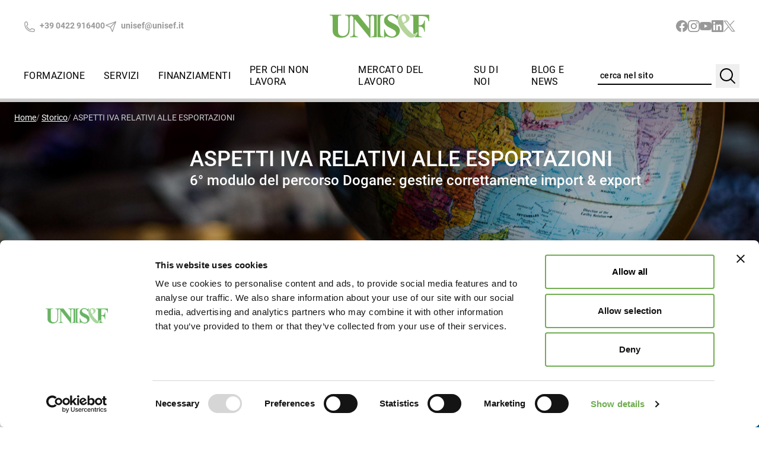

--- FILE ---
content_type: text/html; charset=UTF-8
request_url: https://unisef.it/storico/aspetti-iva-relativi-alle-esportazioni-ca-fle-f006-24-07
body_size: 209568
content:
<!DOCTYPE html>
<html lang="it" class="no-js">

<head>
  <meta charset="UTF-8">
  <meta name="viewport" content="width=device-width,initial-scale=1.0">

  
    <!-- CookieBot deve essere il primo script -->
    <script
      id="Cookiebot"
      src="https://consent.cookiebot.com/uc.js"
      data-cbid="fa4d1720-ff17-41c6-b847-e2df9218dafe"
      data-blockingmode="auto"
      type="text/javascript">
    </script>

    <!-- Google Tag Manager -->
    <script>(function(w,d,s,l,i){w[l]=w[l]||[];w[l].push({'gtm.start':
    new Date().getTime(),event:'gtm.js'});var f=d.getElementsByTagName(s)[0],
    j=d.createElement(s),dl=l!='dataLayer'?'&l='+l:'';j.async=true;j.src=
    'https://www.googletagmanager.com/gtm.js?id='+i+dl;f.parentNode.insertBefore(j,f);
    })(window,document,'script','dataLayer','GTM-WZ85D87');</script>
    <!-- End Google Tag Manager -->


    <!-- Matomo dynamic load after Cookiebot consent -->
    <script>
      function initMatomo() {
        if (window.matomoLoaded) return;
        window.matomoLoaded = true;

        window._paq = window._paq || [];

        // _paq.push(['requireCookieConsent']); // se attivo su Matomo
        if (window.Cookiebot && Cookiebot.consent && Cookiebot.consent.statistics) {
          _paq.push(['setConsentGiven']);
        }

        _paq.push(['trackPageView']);
        _paq.push(['enableLinkTracking']);
        _paq.push(['setTrackerUrl', 'https://analytics.unisef.it/matomo.php']);
        _paq.push(['setSiteId', '1']);

        var d = document, g = d.createElement('script'), s = d.getElementsByTagName('script')[0];
        g.async = true; g.src = 'https://analytics.unisef.it/matomo.js';
        s.parentNode.insertBefore(g, s);
      }

      function handleCookiebot(e) {
        if (!window.Cookiebot || !Cookiebot.consent) return;

        if (Cookiebot.consent.statistics) {
          initMatomo();
        } else {
          window._paq = window._paq || [];
          _paq.push(['forgetConsentGiven']);
        }
      }

      window.addEventListener('CookiebotOnConsentReady', handleCookiebot);
      window.addEventListener('CookiebotOnAccept', handleCookiebot);
      window.addEventListener('CookiebotOnDecline', handleCookiebot);
    </script>
    <!-- End CookieBot -->

  

    <meta name="robots" content="index, follow">
 
  <meta name="keywords" content="corsi, formazione, consulenza, finanziamenti">
  <meta name="description" content="Un corso che permette di avere una guida completa sulle procedure e adempimenti doganali " />
  <title>OPERAZIONI DOGANALI: GESTIRE CORRETTAMENTE IMPORT/EXPORT | Unisef</title>

  <meta property="og:type" content="website" />
  <meta property="og:title" content="ASPETTI IVA RELATIVI ALLE ESPORTAZIONI | Unisef" />
  <meta property="og:description" content="6&deg; modulo del percorso Dogane: gestire correttamente import &amp; export" />
  <meta property="og:url" content="https://unisef.it/storico/aspetti-iva-relativi-alle-esportazioni-ca-fle-f006-24-07" />
  <meta property="og:site_name" content="Unisef" />
  <meta property="og:image" content="https://unisef.it/media/pages/ipc/fiscale/fiscalita-internazionale/2ce81dc68b-1620376990/05-fiscalita-internazionale-1920x.jpg" />
  
  <script>
    document.documentElement.className = 'js';
  </script>

  <script defer src="https://unisef.it/assets/js/alpine.js"></script>  
  <script src="https://cdn.jsdelivr.net/npm/choices.js/public/assets/scripts/choices.min.js"></script>
 
  <link media="only screen" rel="stylesheet" href="https://cdn.jsdelivr.net/npm/swiper@9/swiper-bundle.min.css" />
  <link href="https://unisef.it/assets/css/index.css?1765881925" rel="stylesheet">

  <link rel="apple-touch-icon" sizes="180x180" href="https://unisef.it/assets/favicons/apple-touch-icon.png">
  <link rel="icon" type="image/png" sizes="32x32" href="https://unisef.it/assets/favicons/favicon-32x32.png">
  <link rel="icon" type="image/png" sizes="16x16" href="https://unisef.it/assets/favicons/favicon-16x16.png">
  <link rel="manifest" href="https://unisef.it/assets/favicons/site.webmanifest">
  <link rel="mask-icon" href="https://unisef.it/assets/favicons/safari-pinned-tab.svg" color="#71ae52">
  <meta name="msapplication-TileColor" content="#71ae52">
  <meta name="theme-color" content="#ffffff">

  
</head>

<body id="courses-item" class="courses-item">

  <!-- Google Tag Manager (noscript) -->
  <noscript><iframe src="https://www.googletagmanager.com/ns.html?id=GTM-WZ85D87"
  height="0" width="0" style="display:none;visibility:hidden"></iframe></noscript>
  <!-- End Google Tag Manager (noscript) -->

  <header id="site-header" class="site-header w-full fixed shadow-menu shadow-gray lg:sticky top-0 z-20 bg-white transition-all print:static print:shadow-transparent">

  

  <div class="site-header-inner-top grid grid-cols-2 lg:grid-cols-3 gap-x-8 pt-3 pb-4 px-5 md:py-6 md:px-10 print:!p-2">
    <div class="hidden items-center gap-6 text-sm font-bold text-gray-dark lg:flex">
      <a href="tel:+390422916400"><svg class="w-5 h-5 mr-1 inline" xmlns="http://www.w3.org/2000/svg" fill="none" viewBox="0 0 24 24" stroke-width="1.5" stroke="currentColor" class="w-6 h-6">
  <path stroke-linecap="round" stroke-linejoin="round" d="M2.25 6.75c0 8.284 6.716 15 15 15h2.25a2.25 2.25 0 002.25-2.25v-1.372c0-.516-.351-.966-.852-1.091l-4.423-1.106c-.44-.11-.902.055-1.173.417l-.97 1.293c-.282.376-.769.542-1.21.38a12.035 12.035 0 01-7.143-7.143c-.162-.441.004-.928.38-1.21l1.293-.97c.363-.271.527-.734.417-1.173L6.963 3.102a1.125 1.125 0 00-1.091-.852H4.5A2.25 2.25 0 002.25 4.5v2.25z" />
</svg>
 +39 0422 916400</a>
      <a href="mailto:unisef@unisef.it"><svg class="w-5 h-5 mr-1 inline" xmlns="http://www.w3.org/2000/svg" width="24" height="24" viewBox="0 0 24 24" fill="none" stroke="currentColor" stroke-width="1.5" stroke-linecap="round" stroke-linejoin="round" class="w-6 h-6"><line x1="22" y1="2" x2="11" y2="13"></line><polygon points="22 2 15 22 11 13 2 9 22 2"></polygon></svg>  unisef@unisef.it</a>
    </div>
    <a class="flex items-center lg:justify-self-center" href="https://unisef.it">
      <img src="https://unisef.it/assets/images/logo.svg" alt="Logo" class="w-auto h-7 md:h-10">
    </a>
    <div class="justify-self-end flex items-center gap-2 print:hidden">
      <div class="lg:hidden">
        <form id="search-header" method="post" action="https://unisef.it/ricerca" name="search-header" class="flex items-center gap-3  lg:mr-10">
  <input type="text" name="q" class="search-input w-32 xl:w-48 focus-visible:bg-gray-light focus-visible:bg-gray-light placeholder:text-black hidden text-sm tracking-wide font-medium p-1 border-b-2 lg:block" placeholder="cerca nel sito" autocomplete="off">
  <button type="submit" class="w-10 h-10 grid place-content-center relative left-[7px]" aria-label="Cerca">
    <svg class="w-6 h-6 lg:w-8 lg:h-8" xmlns="http://www.w3.org/2000/svg" fill="none" viewBox="0 0 24 24" stroke-width="1.5" stroke="currentColor" class="w-6 h-6">
  <path stroke-linecap="round" stroke-linejoin="round" d="M21 21l-5.197-5.197m0 0A7.5 7.5 0 105.196 5.196a7.5 7.5 0 0010.607 10.607z" />
</svg>
</button>
</form><!-- #search-header -->  
      </div>

              <ul class="lg:flex items-center gap-5 fill-gray-dark hidden">
            <li>
    <a href="https://www.facebook.com/unisef.it" class="w-5 h-5 block" target="_blank" title="Follow on facebook">
      <svg role="img" viewBox="0 0 24 24" xmlns="http://www.w3.org/2000/svg"><title>Facebook</title><path d="M24 12.073c0-6.627-5.373-12-12-12s-12 5.373-12 12c0 5.99 4.388 10.954 10.125 11.854v-8.385H7.078v-3.47h3.047V9.43c0-3.007 1.792-4.669 4.533-4.669 1.312 0 2.686.235 2.686.235v2.953H15.83c-1.491 0-1.956.925-1.956 1.874v2.25h3.328l-.532 3.47h-2.796v8.385C19.612 23.027 24 18.062 24 12.073z"/></svg>    </a>
  </li>
  <li>
    <a href="https://www.instagram.com/unisef.it/" class="w-5 h-5 block" target="_blank" title="Follow on instagram">
      <svg role="img" viewBox="0 0 24 24" xmlns="http://www.w3.org/2000/svg"><title>Instagram</title><path d="M12 0C8.74 0 8.333.015 7.053.072 5.775.132 4.905.333 4.14.63c-.789.306-1.459.717-2.126 1.384S.935 3.35.63 4.14C.333 4.905.131 5.775.072 7.053.012 8.333 0 8.74 0 12s.015 3.667.072 4.947c.06 1.277.261 2.148.558 2.913.306.788.717 1.459 1.384 2.126.667.666 1.336 1.079 2.126 1.384.766.296 1.636.499 2.913.558C8.333 23.988 8.74 24 12 24s3.667-.015 4.947-.072c1.277-.06 2.148-.262 2.913-.558.788-.306 1.459-.718 2.126-1.384.666-.667 1.079-1.335 1.384-2.126.296-.765.499-1.636.558-2.913.06-1.28.072-1.687.072-4.947s-.015-3.667-.072-4.947c-.06-1.277-.262-2.149-.558-2.913-.306-.789-.718-1.459-1.384-2.126C21.319 1.347 20.651.935 19.86.63c-.765-.297-1.636-.499-2.913-.558C15.667.012 15.26 0 12 0zm0 2.16c3.203 0 3.585.016 4.85.071 1.17.055 1.805.249 2.227.415.562.217.96.477 1.382.896.419.42.679.819.896 1.381.164.422.36 1.057.413 2.227.057 1.266.07 1.646.07 4.85s-.015 3.585-.074 4.85c-.061 1.17-.256 1.805-.421 2.227-.224.562-.479.96-.899 1.382-.419.419-.824.679-1.38.896-.42.164-1.065.36-2.235.413-1.274.057-1.649.07-4.859.07-3.211 0-3.586-.015-4.859-.074-1.171-.061-1.816-.256-2.236-.421-.569-.224-.96-.479-1.379-.899-.421-.419-.69-.824-.9-1.38-.165-.42-.359-1.065-.42-2.235-.045-1.26-.061-1.649-.061-4.844 0-3.196.016-3.586.061-4.861.061-1.17.255-1.814.42-2.234.21-.57.479-.96.9-1.381.419-.419.81-.689 1.379-.898.42-.166 1.051-.361 2.221-.421 1.275-.045 1.65-.06 4.859-.06l.045.03zm0 3.678c-3.405 0-6.162 2.76-6.162 6.162 0 3.405 2.76 6.162 6.162 6.162 3.405 0 6.162-2.76 6.162-6.162 0-3.405-2.76-6.162-6.162-6.162zM12 16c-2.21 0-4-1.79-4-4s1.79-4 4-4 4 1.79 4 4-1.79 4-4 4zm7.846-10.405c0 .795-.646 1.44-1.44 1.44-.795 0-1.44-.646-1.44-1.44 0-.794.646-1.439 1.44-1.439.793-.001 1.44.645 1.44 1.439z"/></svg>    </a>
  </li>
  <li>
    <a href="https://www.youtube.com/user/formazionetreviso" class="w-5 h-5 block" target="_blank" title="Follow on youtube">
      <svg role="img" viewBox="0 0 24 24" xmlns="http://www.w3.org/2000/svg"><title>YouTube</title><path d="M23.498 6.186a3.016 3.016 0 0 0-2.122-2.136C19.505 3.545 12 3.545 12 3.545s-7.505 0-9.377.505A3.017 3.017 0 0 0 .502 6.186C0 8.07 0 12 0 12s0 3.93.502 5.814a3.016 3.016 0 0 0 2.122 2.136c1.871.505 9.376.505 9.376.505s7.505 0 9.377-.505a3.015 3.015 0 0 0 2.122-2.136C24 15.93 24 12 24 12s0-3.93-.502-5.814zM9.545 15.568V8.432L15.818 12l-6.273 3.568z"/></svg>    </a>
  </li>
  <li>
    <a href="https://linkedin.com/company/unisef" class="w-5 h-5 block" target="_blank" title="Follow on linkedin">
      <svg role="img" viewBox="0 0 24 24" xmlns="http://www.w3.org/2000/svg"><title>LinkedIn</title><path d="M20.447 20.452h-3.554v-5.569c0-1.328-.027-3.037-1.852-3.037-1.853 0-2.136 1.445-2.136 2.939v5.667H9.351V9h3.414v1.561h.046c.477-.9 1.637-1.85 3.37-1.85 3.601 0 4.267 2.37 4.267 5.455v6.286zM5.337 7.433c-1.144 0-2.063-.926-2.063-2.065 0-1.138.92-2.063 2.063-2.063 1.14 0 2.064.925 2.064 2.063 0 1.139-.925 2.065-2.064 2.065zm1.782 13.019H3.555V9h3.564v11.452zM22.225 0H1.771C.792 0 0 .774 0 1.729v20.542C0 23.227.792 24 1.771 24h20.451C23.2 24 24 23.227 24 22.271V1.729C24 .774 23.2 0 22.222 0h.003z"/></svg>    </a>
  </li>
  <li>
    <a href="https://twitter.com/unisef_it" class="w-5 h-5 block" target="_blank" title="Follow on twitter">
      <svg role="img" viewBox="0 0 24 24" xmlns="http://www.w3.org/2000/svg"><title>Twitter</title><path d="m0.31349,1.0083l9.06828,12.12515l-9.12554,9.85825l2.05379,0l7.9894,-8.63105l6.45522,8.63105l6.98913,0l-9.5785,-12.80716l8.49398,-9.17624l-2.05379,0l-7.35784,7.94903l-5.94499,-7.94903l-6.98913,0zm3.02026,1.51283l3.21083,0l14.17847,18.95751l-3.21083,0l-14.17847,-18.95751z"/></svg>    </a>
  </li>
        </ul>
      
      <div id="menu-mobile-container" class="menu-mobile-container lg:hidden">
        <button class="w-10 h-10 grid place-content-center relative group z-[100] left-[6px]" type="button" aria-label="Open Menu" aria-expanded="false">
          <svg class="w-8 h-8 block group-aria-expanded:hidden" xmlns="http://www.w3.org/2000/svg" fill="none" viewBox="0 0 24 24" stroke-width="1.5" stroke="currentColor" class="w-6 h-6">
  <path stroke-linecap="round" stroke-linejoin="round" d="M3.75 6.75h16.5M3.75 12h16.5m-16.5 5.25h16.5" />
</svg>
          <svg class="w-8 h-8 hidden bg-white group-aria-expanded:block" xmlns="http://www.w3.org/2000/svg" fill="none" viewBox="0 0 24 24" stroke-width="1.5" stroke="currentColor" class="w-6 h-6">
  <path stroke-linecap="round" stroke-linejoin="round" d="M6 18L18 6M6 6l12 12" />
</svg>
        </button>
        <div class="menu-mobile-panel">
            <nav id="menu-mobile" class="menu menu-mobile">
    <ul>
                        <li class="depth-1">
            <a href="https://unisef.it/formazione" >
              Formazione            </a>
                          <button type="button" class="px-5 py-4 grid place-content-center" aria-expanded="false">
                <svg class="w-5 h-5 -rotate-90" xmlns="http://www.w3.org/2000/svg" fill="none" viewBox="0 0 24 24" stroke-width="1.5" stroke="currentColor" class="w-6 h-6">
  <path stroke-linecap="round" stroke-linejoin="round" d="M19.5 8.25l-7.5 7.5-7.5-7.5" />
</svg>
              </button>
              <div class="submenu">
  <button class="menu-mobile-header" type="button" aria-expanded="false" aria-label="Indietro">
    <svg class="w-8 h-8 rotate-90" xmlns="http://www.w3.org/2000/svg" fill="none" viewBox="0 0 24 24" stroke-width="1.5" stroke="currentColor" class="w-6 h-6">
  <path stroke-linecap="round" stroke-linejoin="round" d="M19.5 8.25l-7.5 7.5-7.5-7.5" />
</svg>
    <span class="lowercase text-sm tracking-wider">Indietro</span>
  </button>
  <ul>
                      <li class="depth-2 overflow-hidden">
          <a href="https://unisef.it/formazione/learning-kit">
            Learning Kit          </a>
                      <button type="button" class="px-6 py-1 grid place-content-center" aria-expanded="false">
              <svg class="w-5 h-5 -rotate-90" xmlns="http://www.w3.org/2000/svg" fill="none" viewBox="0 0 24 24" stroke-width="1.5" stroke="currentColor" class="w-6 h-6">
  <path stroke-linecap="round" stroke-linejoin="round" d="M19.5 8.25l-7.5 7.5-7.5-7.5" />
</svg>
            </button>
            <div class="submenu">
  <button class="menu-mobile-header" type="button" aria-expanded="false" aria-label="Indietro">
    <svg class="w-8 h-8 rotate-90" xmlns="http://www.w3.org/2000/svg" fill="none" viewBox="0 0 24 24" stroke-width="1.5" stroke="currentColor" class="w-6 h-6">
  <path stroke-linecap="round" stroke-linejoin="round" d="M19.5 8.25l-7.5 7.5-7.5-7.5" />
</svg>
    <span class="lowercase text-sm tracking-wider">Indietro</span>
  </button>
  <ul>
                      <li class="depth-3 overflow-hidden">
          <a href="https://unisef.it/formazione/learning-kit/learning-kit-2026">
            Learning Kit 2026          </a>
                  </li>
                              <li class="depth-3 overflow-hidden">
          <a href="https://unisef.it/formazione/learning-kit/learning-kit-2025">
            Learning Kit 2025          </a>
                  </li>
                              <li class="depth-3 overflow-hidden">
          <a href="https://unisef.it/formazione/learning-kit/learning-kit-2024">
            Learning Kit 2024          </a>
                  </li>
                </ul>
</div>




                     </li>
                              <li class="depth-2 overflow-hidden">
          <a href="https://unisef.it/formazione/e-learning">
            E-learning          </a>
                  </li>
                              <li class="depth-2 overflow-hidden">
          <a href="https://unisef.it/formazione/ambiente">
            Ambiente          </a>
                  </li>
                              <li class="depth-2 overflow-hidden">
          <a href="https://unisef.it/formazione/amministrazione-finanza-controllo">
            Amministrazione finanza controllo          </a>
                      <button type="button" class="px-6 py-1 grid place-content-center" aria-expanded="false">
              <svg class="w-5 h-5 -rotate-90" xmlns="http://www.w3.org/2000/svg" fill="none" viewBox="0 0 24 24" stroke-width="1.5" stroke="currentColor" class="w-6 h-6">
  <path stroke-linecap="round" stroke-linejoin="round" d="M19.5 8.25l-7.5 7.5-7.5-7.5" />
</svg>
            </button>
            <div class="submenu">
  <button class="menu-mobile-header" type="button" aria-expanded="false" aria-label="Indietro">
    <svg class="w-8 h-8 rotate-90" xmlns="http://www.w3.org/2000/svg" fill="none" viewBox="0 0 24 24" stroke-width="1.5" stroke="currentColor" class="w-6 h-6">
  <path stroke-linecap="round" stroke-linejoin="round" d="M19.5 8.25l-7.5 7.5-7.5-7.5" />
</svg>
    <span class="lowercase text-sm tracking-wider">Indietro</span>
  </button>
  <ul>
                      <li class="depth-3 overflow-hidden">
          <a href="https://unisef.it/formazione/amministrazione-finanza-controllo/artificial-intelligence-in-finance">
            Artificial Intelligence in Finance          </a>
                  </li>
                              <li class="depth-3 overflow-hidden">
          <a href="https://unisef.it/formazione/amministrazione-finanza-controllo/business-coaching">
            Business Coaching          </a>
                  </li>
                              <li class="depth-3 overflow-hidden">
          <a href="https://unisef.it/formazione/amministrazione-finanza-controllo/contabilita-e-bilancio">
            Contabilit&agrave; &amp; bilancio          </a>
                  </li>
                              <li class="depth-3 overflow-hidden">
          <a href="https://unisef.it/formazione/amministrazione-finanza-controllo/finanza-in-pillole">
            Finanza in pillole          </a>
                  </li>
                              <li class="depth-3 overflow-hidden">
          <a href="https://unisef.it/formazione/amministrazione-finanza-controllo/management-lab">
            Management lab          </a>
                  </li>
                              <li class="depth-3 overflow-hidden">
          <a href="https://unisef.it/formazione/amministrazione-finanza-controllo/pianificazione-e-controllo">
            Pianificazione e controllo          </a>
                  </li>
                              <li class="depth-3 overflow-hidden">
          <a href="https://unisef.it/formazione/amministrazione-finanza-controllo/adeguati-assetti">
            Adeguati Assetti          </a>
                  </li>
                              <li class="depth-3 overflow-hidden">
          <a href="https://unisef.it/formazione/amministrazione-finanza-controllo/finanza-aziendale">
            Finanza aziendale          </a>
                  </li>
                </ul>
</div>




                     </li>
                              <li class="depth-2 overflow-hidden">
          <a href="https://unisef.it/formazione/capitale-umano">
            Capitale Umano          </a>
                      <button type="button" class="px-6 py-1 grid place-content-center" aria-expanded="false">
              <svg class="w-5 h-5 -rotate-90" xmlns="http://www.w3.org/2000/svg" fill="none" viewBox="0 0 24 24" stroke-width="1.5" stroke="currentColor" class="w-6 h-6">
  <path stroke-linecap="round" stroke-linejoin="round" d="M19.5 8.25l-7.5 7.5-7.5-7.5" />
</svg>
            </button>
            <div class="submenu">
  <button class="menu-mobile-header" type="button" aria-expanded="false" aria-label="Indietro">
    <svg class="w-8 h-8 rotate-90" xmlns="http://www.w3.org/2000/svg" fill="none" viewBox="0 0 24 24" stroke-width="1.5" stroke="currentColor" class="w-6 h-6">
  <path stroke-linecap="round" stroke-linejoin="round" d="M19.5 8.25l-7.5 7.5-7.5-7.5" />
</svg>
    <span class="lowercase text-sm tracking-wider">Indietro</span>
  </button>
  <ul>
                      <li class="depth-3 overflow-hidden">
          <a href="https://unisef.it/formazione/capitale-umano/leadership-e-competenze-manageriali">
            Leadership e competenze manageriali          </a>
                  </li>
                              <li class="depth-3 overflow-hidden">
          <a href="https://unisef.it/formazione/capitale-umano/soft-performance-skills">
            Soft &amp; Performance skills          </a>
                  </li>
                              <li class="depth-3 overflow-hidden">
          <a href="https://unisef.it/formazione/capitale-umano/gestione-del-personale-e-amministrazione">
            Gestione del personale e amministrazione          </a>
                  </li>
                              <li class="depth-3 overflow-hidden">
          <a href="https://unisef.it/formazione/capitale-umano/selezione-attrattivita-e-innovazione">
            Selezione, attrattivit&agrave; e innovazione          </a>
                  </li>
                              <li class="depth-3 overflow-hidden">
          <a href="https://unisef.it/formazione/capitale-umano/sviluppo-valutazione-e-formazione">
            Sviluppo, valutazione e formazione          </a>
                  </li>
                              <li class="depth-3 overflow-hidden">
          <a href="https://unisef.it/formazione/capitale-umano/masterclass-in-gestione-delle-risorse-umane-e-organizzazione">
            Masterclass in gestione delle Risorse Umane e Organizzazione          </a>
                  </li>
                              <li class="depth-3 overflow-hidden">
          <a href="https://unisef.it/formazione/capitale-umano/risorse-umane-e-organizzazione">
            Risorse umane e organizzazione          </a>
                  </li>
                </ul>
</div>




                     </li>
                              <li class="depth-2 overflow-hidden">
          <a href="https://unisef.it/formazione/commerciale-marketing">
            Commerciale &amp; Marketing          </a>
                      <button type="button" class="px-6 py-1 grid place-content-center" aria-expanded="false">
              <svg class="w-5 h-5 -rotate-90" xmlns="http://www.w3.org/2000/svg" fill="none" viewBox="0 0 24 24" stroke-width="1.5" stroke="currentColor" class="w-6 h-6">
  <path stroke-linecap="round" stroke-linejoin="round" d="M19.5 8.25l-7.5 7.5-7.5-7.5" />
</svg>
            </button>
            <div class="submenu">
  <button class="menu-mobile-header" type="button" aria-expanded="false" aria-label="Indietro">
    <svg class="w-8 h-8 rotate-90" xmlns="http://www.w3.org/2000/svg" fill="none" viewBox="0 0 24 24" stroke-width="1.5" stroke="currentColor" class="w-6 h-6">
  <path stroke-linecap="round" stroke-linejoin="round" d="M19.5 8.25l-7.5 7.5-7.5-7.5" />
</svg>
    <span class="lowercase text-sm tracking-wider">Indietro</span>
  </button>
  <ul>
                      <li class="depth-3 overflow-hidden">
          <a href="https://unisef.it/formazione/commerciale-marketing/marketing-digitale">
            Marketing digitale          </a>
                  </li>
                              <li class="depth-3 overflow-hidden">
          <a href="https://unisef.it/formazione/commerciale-marketing/marketing-management">
            Marketing management          </a>
                  </li>
                              <li class="depth-3 overflow-hidden">
          <a href="https://unisef.it/formazione/commerciale-marketing/tecniche-di-vendita">
            Tecniche di vendita          </a>
                  </li>
                </ul>
</div>




                     </li>
                              <li class="depth-2 overflow-hidden">
          <a href="https://unisef.it/formazione/compliance">
            Compliance          </a>
                      <button type="button" class="px-6 py-1 grid place-content-center" aria-expanded="false">
              <svg class="w-5 h-5 -rotate-90" xmlns="http://www.w3.org/2000/svg" fill="none" viewBox="0 0 24 24" stroke-width="1.5" stroke="currentColor" class="w-6 h-6">
  <path stroke-linecap="round" stroke-linejoin="round" d="M19.5 8.25l-7.5 7.5-7.5-7.5" />
</svg>
            </button>
            <div class="submenu">
  <button class="menu-mobile-header" type="button" aria-expanded="false" aria-label="Indietro">
    <svg class="w-8 h-8 rotate-90" xmlns="http://www.w3.org/2000/svg" fill="none" viewBox="0 0 24 24" stroke-width="1.5" stroke="currentColor" class="w-6 h-6">
  <path stroke-linecap="round" stroke-linejoin="round" d="M19.5 8.25l-7.5 7.5-7.5-7.5" />
</svg>
    <span class="lowercase text-sm tracking-wider">Indietro</span>
  </button>
  <ul>
                      <li class="depth-3 overflow-hidden">
          <a href="https://unisef.it/formazione/compliance/master-di-specializzazione-per-responsabili-della-protezione-dei-dati-personali">
            Master di specializzazione per Responsabili della protezione dei dati personali          </a>
                  </li>
                </ul>
</div>




                     </li>
                              <li class="depth-2 overflow-hidden">
          <a href="https://unisef.it/formazione/fiscale-legale">
            Fiscale Legale          </a>
                      <button type="button" class="px-6 py-1 grid place-content-center" aria-expanded="false">
              <svg class="w-5 h-5 -rotate-90" xmlns="http://www.w3.org/2000/svg" fill="none" viewBox="0 0 24 24" stroke-width="1.5" stroke="currentColor" class="w-6 h-6">
  <path stroke-linecap="round" stroke-linejoin="round" d="M19.5 8.25l-7.5 7.5-7.5-7.5" />
</svg>
            </button>
            <div class="submenu">
  <button class="menu-mobile-header" type="button" aria-expanded="false" aria-label="Indietro">
    <svg class="w-8 h-8 rotate-90" xmlns="http://www.w3.org/2000/svg" fill="none" viewBox="0 0 24 24" stroke-width="1.5" stroke="currentColor" class="w-6 h-6">
  <path stroke-linecap="round" stroke-linejoin="round" d="M19.5 8.25l-7.5 7.5-7.5-7.5" />
</svg>
    <span class="lowercase text-sm tracking-wider">Indietro</span>
  </button>
  <ul>
                      <li class="depth-3 overflow-hidden">
          <a href="https://unisef.it/formazione/fiscale-legale/aeo-corso-di-aggiornamento-obbligatorio">
            AEO Corso di aggiornamento obbligatorio          </a>
                  </li>
                              <li class="depth-3 overflow-hidden">
          <a href="https://unisef.it/formazione/fiscale-legale/commercio-estero-e-dogane">
            Expert Masterclass in commercio estero e dogane          </a>
                  </li>
                              <li class="depth-3 overflow-hidden">
          <a href="https://unisef.it/formazione/fiscale-legale/disciplina-iva">
            Disciplina IVA I casi particolari          </a>
                  </li>
                              <li class="depth-3 overflow-hidden">
          <a href="https://unisef.it/formazione/fiscale-legale/iva-in-pillole">
            IVA in pillole          </a>
                  </li>
                              <li class="depth-3 overflow-hidden">
          <a href="https://unisef.it/formazione/fiscale-legale/master-iva-e-dogane">
            Master IVA e Dogane          </a>
                  </li>
                              <li class="depth-3 overflow-hidden">
          <a href="https://unisef.it/formazione/fiscale-legale/tax-legal">
            Tax &amp; Legal          </a>
                  </li>
                </ul>
</div>




                     </li>
                              <li class="depth-2 overflow-hidden">
          <a href="https://unisef.it/formazione/information-communication-technology">
            Information &amp; Communication Technology          </a>
                      <button type="button" class="px-6 py-1 grid place-content-center" aria-expanded="false">
              <svg class="w-5 h-5 -rotate-90" xmlns="http://www.w3.org/2000/svg" fill="none" viewBox="0 0 24 24" stroke-width="1.5" stroke="currentColor" class="w-6 h-6">
  <path stroke-linecap="round" stroke-linejoin="round" d="M19.5 8.25l-7.5 7.5-7.5-7.5" />
</svg>
            </button>
            <div class="submenu">
  <button class="menu-mobile-header" type="button" aria-expanded="false" aria-label="Indietro">
    <svg class="w-8 h-8 rotate-90" xmlns="http://www.w3.org/2000/svg" fill="none" viewBox="0 0 24 24" stroke-width="1.5" stroke="currentColor" class="w-6 h-6">
  <path stroke-linecap="round" stroke-linejoin="round" d="M19.5 8.25l-7.5 7.5-7.5-7.5" />
</svg>
    <span class="lowercase text-sm tracking-wider">Indietro</span>
  </button>
  <ul>
                      <li class="depth-3 overflow-hidden">
          <a href="https://unisef.it/formazione/information-communication-technology/bim-building-information-modeling">
            BIM - Building Information Modeling          </a>
                  </li>
                              <li class="depth-3 overflow-hidden">
          <a href="https://unisef.it/formazione/information-communication-technology/icdl">
            ICDL          </a>
                  </li>
                              <li class="depth-3 overflow-hidden">
          <a href="https://unisef.it/formazione/information-communication-technology/cyber-security-lab">
            Cyber Security Lab          </a>
                  </li>
                              <li class="depth-3 overflow-hidden">
          <a href="https://unisef.it/formazione/information-communication-technology/personal-training-informatico">
            Personal Training Informatico          </a>
                  </li>
                </ul>
</div>




                     </li>
                              <li class="depth-2 overflow-hidden">
          <a href="https://unisef.it/formazione/innovazione-e-creativita">
            Innovazione e Creativit&agrave;          </a>
                  </li>
                              <li class="depth-2 overflow-hidden">
          <a href="https://unisef.it/formazione/lean-agile-management">
            Lean &amp; Agile Management          </a>
                  </li>
                              <li class="depth-2 overflow-hidden">
          <a href="https://unisef.it/formazione/qualita-e-certificazioni">
            Qualit&agrave; e Certificazioni          </a>
                      <button type="button" class="px-6 py-1 grid place-content-center" aria-expanded="false">
              <svg class="w-5 h-5 -rotate-90" xmlns="http://www.w3.org/2000/svg" fill="none" viewBox="0 0 24 24" stroke-width="1.5" stroke="currentColor" class="w-6 h-6">
  <path stroke-linecap="round" stroke-linejoin="round" d="M19.5 8.25l-7.5 7.5-7.5-7.5" />
</svg>
            </button>
            <div class="submenu">
  <button class="menu-mobile-header" type="button" aria-expanded="false" aria-label="Indietro">
    <svg class="w-8 h-8 rotate-90" xmlns="http://www.w3.org/2000/svg" fill="none" viewBox="0 0 24 24" stroke-width="1.5" stroke="currentColor" class="w-6 h-6">
  <path stroke-linecap="round" stroke-linejoin="round" d="M19.5 8.25l-7.5 7.5-7.5-7.5" />
</svg>
    <span class="lowercase text-sm tracking-wider">Indietro</span>
  </button>
  <ul>
                      <li class="depth-3 overflow-hidden">
          <a href="https://unisef.it/formazione/qualita-e-certificazioni/master-executive-consigliere-consigliera-di-cda-certificato">
            Master Executive Consigliere/Consigliera di CdA certificato          </a>
                  </li>
                              <li class="depth-3 overflow-hidden">
          <a href="https://unisef.it/formazione/qualita-e-certificazioni/master-parita-di-genere">
            Master Executive Parit&agrave; di Genere          </a>
                  </li>
                </ul>
</div>




                     </li>
                              <li class="depth-2 overflow-hidden">
          <a href="https://unisef.it/formazione/sicurezza-sul-lavoro">
            Sicurezza sul lavoro          </a>
                      <button type="button" class="px-6 py-1 grid place-content-center" aria-expanded="false">
              <svg class="w-5 h-5 -rotate-90" xmlns="http://www.w3.org/2000/svg" fill="none" viewBox="0 0 24 24" stroke-width="1.5" stroke="currentColor" class="w-6 h-6">
  <path stroke-linecap="round" stroke-linejoin="round" d="M19.5 8.25l-7.5 7.5-7.5-7.5" />
</svg>
            </button>
            <div class="submenu">
  <button class="menu-mobile-header" type="button" aria-expanded="false" aria-label="Indietro">
    <svg class="w-8 h-8 rotate-90" xmlns="http://www.w3.org/2000/svg" fill="none" viewBox="0 0 24 24" stroke-width="1.5" stroke="currentColor" class="w-6 h-6">
  <path stroke-linecap="round" stroke-linejoin="round" d="M19.5 8.25l-7.5 7.5-7.5-7.5" />
</svg>
    <span class="lowercase text-sm tracking-wider">Indietro</span>
  </button>
  <ul>
                      <li class="depth-3 overflow-hidden">
          <a href="https://unisef.it/formazione/sicurezza-sul-lavoro/addestramento-e-formazione-lavoratori">
            Addestramento e formazione lavoratori          </a>
                  </li>
                              <li class="depth-3 overflow-hidden">
          <a href="https://unisef.it/formazione/sicurezza-sul-lavoro/agenda-sicura">
            Agenda Sicura          </a>
                  </li>
                              <li class="depth-3 overflow-hidden">
          <a href="https://unisef.it/formazione/sicurezza-sul-lavoro/corsi-rls">
            Corsi RLS          </a>
                  </li>
                              <li class="depth-3 overflow-hidden">
          <a href="https://unisef.it/formazione/sicurezza-sul-lavoro/e-learning-sicurezza">
            E-learning sicurezza          </a>
                  </li>
                              <li class="depth-3 overflow-hidden">
          <a href="https://unisef.it/formazione/sicurezza-sul-lavoro/rspp-aspp-dl-spp">
            RSPP ASPP DL SPP          </a>
                  </li>
                              <li class="depth-3 overflow-hidden">
          <a href="https://unisef.it/formazione/sicurezza-sul-lavoro/10-volte-sicurezza">
            10 Volte Sicurezza 2025          </a>
                  </li>
                              <li class="depth-3 overflow-hidden">
          <a href="https://unisef.it/formazione/sicurezza-sul-lavoro/10-volte-sicurezza-2020">
            10 Volte Sicurezza 2020          </a>
                  </li>
                              <li class="depth-3 overflow-hidden">
          <a href="https://unisef.it/formazione/sicurezza-sul-lavoro/10-volte-sicurezza-2021">
            10 Volte Sicurezza 2021          </a>
                  </li>
                              <li class="depth-3 overflow-hidden">
          <a href="https://unisef.it/formazione/sicurezza-sul-lavoro/10-volte-sicurezza-2022">
            10 Volte Sicurezza 2022          </a>
                  </li>
                              <li class="depth-3 overflow-hidden">
          <a href="https://unisef.it/formazione/sicurezza-sul-lavoro/10-volte-sicurezza-2023">
            10 Volte Sicurezza 2023          </a>
                  </li>
                              <li class="depth-3 overflow-hidden">
          <a href="https://unisef.it/formazione/sicurezza-sul-lavoro/10-volte-sicurezza-2024">
            10 Volte Sicurezza 2024          </a>
                  </li>
                              <li class="depth-3 overflow-hidden">
          <a href="https://unisef.it/formazione/sicurezza-sul-lavoro/lego-serious-play">
            Lego&reg; Serious Play&reg;          </a>
                  </li>
                </ul>
</div>




                     </li>
                              <li class="depth-2 overflow-hidden">
          <a href="https://unisef.it/formazione/sostenibilita">
            Sostenibilit&agrave;          </a>
                      <button type="button" class="px-6 py-1 grid place-content-center" aria-expanded="false">
              <svg class="w-5 h-5 -rotate-90" xmlns="http://www.w3.org/2000/svg" fill="none" viewBox="0 0 24 24" stroke-width="1.5" stroke="currentColor" class="w-6 h-6">
  <path stroke-linecap="round" stroke-linejoin="round" d="M19.5 8.25l-7.5 7.5-7.5-7.5" />
</svg>
            </button>
            <div class="submenu">
  <button class="menu-mobile-header" type="button" aria-expanded="false" aria-label="Indietro">
    <svg class="w-8 h-8 rotate-90" xmlns="http://www.w3.org/2000/svg" fill="none" viewBox="0 0 24 24" stroke-width="1.5" stroke="currentColor" class="w-6 h-6">
  <path stroke-linecap="round" stroke-linejoin="round" d="M19.5 8.25l-7.5 7.5-7.5-7.5" />
</svg>
    <span class="lowercase text-sm tracking-wider">Indietro</span>
  </button>
  <ul>
                      <li class="depth-3 overflow-hidden">
          <a href="https://unisef.it/formazione/sostenibilita/master-executive-per-sustainability-manager">
            Master Executive per Sustainability Manager          </a>
                  </li>
                </ul>
</div>




                     </li>
                              <li class="depth-2 overflow-hidden">
          <a href="https://unisef.it/formazione/tecnica">
            Tecnica          </a>
                      <button type="button" class="px-6 py-1 grid place-content-center" aria-expanded="false">
              <svg class="w-5 h-5 -rotate-90" xmlns="http://www.w3.org/2000/svg" fill="none" viewBox="0 0 24 24" stroke-width="1.5" stroke="currentColor" class="w-6 h-6">
  <path stroke-linecap="round" stroke-linejoin="round" d="M19.5 8.25l-7.5 7.5-7.5-7.5" />
</svg>
            </button>
            <div class="submenu">
  <button class="menu-mobile-header" type="button" aria-expanded="false" aria-label="Indietro">
    <svg class="w-8 h-8 rotate-90" xmlns="http://www.w3.org/2000/svg" fill="none" viewBox="0 0 24 24" stroke-width="1.5" stroke="currentColor" class="w-6 h-6">
  <path stroke-linecap="round" stroke-linejoin="round" d="M19.5 8.25l-7.5 7.5-7.5-7.5" />
</svg>
    <span class="lowercase text-sm tracking-wider">Indietro</span>
  </button>
  <ul>
                      <li class="depth-3 overflow-hidden">
          <a href="https://unisef.it/formazione/tecnica/qualifiche-e-patentini">
            Qualifiche e patentini          </a>
                  </li>
                </ul>
</div>




                     </li>
                </ul>
</div>




                         </li>
                                <li class="depth-1">
            <a href="https://unisef.it/servizi" >
              Servizi            </a>
                          <button type="button" class="px-5 py-4 grid place-content-center" aria-expanded="false">
                <svg class="w-5 h-5 -rotate-90" xmlns="http://www.w3.org/2000/svg" fill="none" viewBox="0 0 24 24" stroke-width="1.5" stroke="currentColor" class="w-6 h-6">
  <path stroke-linecap="round" stroke-linejoin="round" d="M19.5 8.25l-7.5 7.5-7.5-7.5" />
</svg>
              </button>
              <div class="submenu">
  <button class="menu-mobile-header" type="button" aria-expanded="false" aria-label="Indietro">
    <svg class="w-8 h-8 rotate-90" xmlns="http://www.w3.org/2000/svg" fill="none" viewBox="0 0 24 24" stroke-width="1.5" stroke="currentColor" class="w-6 h-6">
  <path stroke-linecap="round" stroke-linejoin="round" d="M19.5 8.25l-7.5 7.5-7.5-7.5" />
</svg>
    <span class="lowercase text-sm tracking-wider">Indietro</span>
  </button>
  <ul>
                      <li class="depth-2 overflow-hidden">
          <a href="https://unisef.it/servizi/ambiente">
            Ambiente          </a>
                  </li>
                              <li class="depth-2 overflow-hidden">
          <a href="https://unisef.it/servizi/business-coaching">
            Business Coaching          </a>
                  </li>
                              <li class="depth-2 overflow-hidden">
          <a href="https://unisef.it/servizi/coaching-manageriale">
            Coaching Manageriale          </a>
                  </li>
                              <li class="depth-2 overflow-hidden">
          <a href="https://unisef.it/servizi/conformita-macchine">
            Conformit&agrave; Macchine          </a>
                  </li>
                              <li class="depth-2 overflow-hidden">
          <a href="https://unisef.it/servizi/cyber-security-lab">
            Cyber Security Lab          </a>
                  </li>
                              <li class="depth-2 overflow-hidden">
          <a href="https://unisef.it/servizi/formazione-zero-pensieri">
            Formazione Zero Pensieri          </a>
                  </li>
                              <li class="depth-2 overflow-hidden">
          <a href="https://unisef.it/servizi/privacy">
            Privacy          </a>
                  </li>
                              <li class="depth-2 overflow-hidden">
          <a href="https://unisef.it/servizi/qualita-e-certificazioni">
            Qualit&agrave; &amp; Certificazioni          </a>
                  </li>
                              <li class="depth-2 overflow-hidden">
          <a href="https://unisef.it/servizi/responsabilita-amministrativa-d-lgs-231">
            Responsabilit&agrave; amministrativa D.Lgs. 231          </a>
                  </li>
                              <li class="depth-2 overflow-hidden">
          <a href="https://unisef.it/servizi/capitale-umano">
            Risorse Umane          </a>
                  </li>
                              <li class="depth-2 overflow-hidden">
          <a href="https://unisef.it/servizi/sicurezza">
            Sicurezza sul lavoro          </a>
                  </li>
                              <li class="depth-2 overflow-hidden">
          <a href="https://unisef.it/servizi/sostenibilita">
            Sostenibilit&agrave;          </a>
                      <button type="button" class="px-6 py-1 grid place-content-center" aria-expanded="false">
              <svg class="w-5 h-5 -rotate-90" xmlns="http://www.w3.org/2000/svg" fill="none" viewBox="0 0 24 24" stroke-width="1.5" stroke="currentColor" class="w-6 h-6">
  <path stroke-linecap="round" stroke-linejoin="round" d="M19.5 8.25l-7.5 7.5-7.5-7.5" />
</svg>
            </button>
            <div class="submenu">
  <button class="menu-mobile-header" type="button" aria-expanded="false" aria-label="Indietro">
    <svg class="w-8 h-8 rotate-90" xmlns="http://www.w3.org/2000/svg" fill="none" viewBox="0 0 24 24" stroke-width="1.5" stroke="currentColor" class="w-6 h-6">
  <path stroke-linecap="round" stroke-linejoin="round" d="M19.5 8.25l-7.5 7.5-7.5-7.5" />
</svg>
    <span class="lowercase text-sm tracking-wider">Indietro</span>
  </button>
  <ul>
                      <li class="depth-3 overflow-hidden">
          <a href="https://unisef.it/servizi/sostenibilita/supporto-passaggio-a-societa-benefit">
            Supporto al passaggio a Societ&agrave; Benefit          </a>
                  </li>
                              <li class="depth-3 overflow-hidden">
          <a href="https://unisef.it/servizi/sostenibilita/assessment-di-sostenibilita">
            Assessment di sostenibilit&agrave;          </a>
                  </li>
                              <li class="depth-3 overflow-hidden">
          <a href="https://unisef.it/servizi/sostenibilita/piattaforme-questionari-valutazione-sostenibilita">
            Piattaforme e questionari di valutazione su temi di sostenibilit&agrave;          </a>
                  </li>
                              <li class="depth-3 overflow-hidden">
          <a href="https://unisef.it/servizi/sostenibilita/redazione-bilancio-di-sostenibilita">
            Redazione bilancio di sostenibilit&agrave;          </a>
                  </li>
                </ul>
</div>




                     </li>
                </ul>
</div>




                         </li>
                                <li class="depth-1">
            <a href="https://unisef.it/finanziamenti" >
              Finanziamenti            </a>
                          <button type="button" class="px-5 py-4 grid place-content-center" aria-expanded="false">
                <svg class="w-5 h-5 -rotate-90" xmlns="http://www.w3.org/2000/svg" fill="none" viewBox="0 0 24 24" stroke-width="1.5" stroke="currentColor" class="w-6 h-6">
  <path stroke-linecap="round" stroke-linejoin="round" d="M19.5 8.25l-7.5 7.5-7.5-7.5" />
</svg>
              </button>
              <div class="submenu">
  <button class="menu-mobile-header" type="button" aria-expanded="false" aria-label="Indietro">
    <svg class="w-8 h-8 rotate-90" xmlns="http://www.w3.org/2000/svg" fill="none" viewBox="0 0 24 24" stroke-width="1.5" stroke="currentColor" class="w-6 h-6">
  <path stroke-linecap="round" stroke-linejoin="round" d="M19.5 8.25l-7.5 7.5-7.5-7.5" />
</svg>
    <span class="lowercase text-sm tracking-wider">Indietro</span>
  </button>
  <ul>
                      <li class="depth-2 overflow-hidden">
          <a href="https://unisef.it/finanziamenti/fondimpresa">
            Fondimpresa          </a>
                  </li>
                              <li class="depth-2 overflow-hidden">
          <a href="https://unisef.it/finanziamenti/fondirigenti">
            Fondirigenti          </a>
                      <button type="button" class="px-6 py-1 grid place-content-center" aria-expanded="false">
              <svg class="w-5 h-5 -rotate-90" xmlns="http://www.w3.org/2000/svg" fill="none" viewBox="0 0 24 24" stroke-width="1.5" stroke="currentColor" class="w-6 h-6">
  <path stroke-linecap="round" stroke-linejoin="round" d="M19.5 8.25l-7.5 7.5-7.5-7.5" />
</svg>
            </button>
            <div class="submenu">
  <button class="menu-mobile-header" type="button" aria-expanded="false" aria-label="Indietro">
    <svg class="w-8 h-8 rotate-90" xmlns="http://www.w3.org/2000/svg" fill="none" viewBox="0 0 24 24" stroke-width="1.5" stroke="currentColor" class="w-6 h-6">
  <path stroke-linecap="round" stroke-linejoin="round" d="M19.5 8.25l-7.5 7.5-7.5-7.5" />
</svg>
    <span class="lowercase text-sm tracking-wider">Indietro</span>
  </button>
  <ul>
                      <li class="depth-3 overflow-hidden">
          <a href="https://unisef.it/finanziamenti/fondirigenti/manager4people">
            MANAGER4PEOPLE          </a>
                  </li>
                </ul>
</div>




                     </li>
                              <li class="depth-2 overflow-hidden">
          <a href="https://unisef.it/finanziamenti/fondo-sociale-europeo-per-chi-lavora">
            Fondo Sociale Europeo per chi lavora          </a>
                      <button type="button" class="px-6 py-1 grid place-content-center" aria-expanded="false">
              <svg class="w-5 h-5 -rotate-90" xmlns="http://www.w3.org/2000/svg" fill="none" viewBox="0 0 24 24" stroke-width="1.5" stroke="currentColor" class="w-6 h-6">
  <path stroke-linecap="round" stroke-linejoin="round" d="M19.5 8.25l-7.5 7.5-7.5-7.5" />
</svg>
            </button>
            <div class="submenu">
  <button class="menu-mobile-header" type="button" aria-expanded="false" aria-label="Indietro">
    <svg class="w-8 h-8 rotate-90" xmlns="http://www.w3.org/2000/svg" fill="none" viewBox="0 0 24 24" stroke-width="1.5" stroke="currentColor" class="w-6 h-6">
  <path stroke-linecap="round" stroke-linejoin="round" d="M19.5 8.25l-7.5 7.5-7.5-7.5" />
</svg>
    <span class="lowercase text-sm tracking-wider">Indietro</span>
  </button>
  <ul>
                      <li class="depth-3 overflow-hidden">
          <a href="https://unisef.it/finanziamenti/fondo-sociale-europeo-per-chi-lavora/accrescere-le-competenze-per-gestire-transizioni-e-mercati">
            Accrescere le competenze per gestire transizioni e mercati          </a>
                  </li>
                              <li class="depth-3 overflow-hidden">
          <a href="https://unisef.it/finanziamenti/fondo-sociale-europeo-per-chi-lavora/autoevoluzione-competenze-per-un-riposizionamento-innovativo">
            AutoEvoluzione: competenze per un riposizionamento innovativo          </a>
                  </li>
                              <li class="depth-3 overflow-hidden">
          <a href="https://unisef.it/finanziamenti/fondo-sociale-europeo-per-chi-lavora/innovazione-sostenibile-rivoluzione-digitale-strategie-aziendali-e-di-filiera-per-le-imprese-della-moda">
            Innovazione sostenibile, rivoluzione digitale, strategie aziendali e di filiera per le imprese della moda          </a>
                  </li>
                              <li class="depth-3 overflow-hidden">
          <a href="https://unisef.it/finanziamenti/fondo-sociale-europeo-per-chi-lavora/pari-prende-forma-imprese-che-cambiano">
            P.A.R.I. prende forma: imprese che cambiano          </a>
                  </li>
                              <li class="depth-3 overflow-hidden">
          <a href="https://unisef.it/finanziamenti/fondo-sociale-europeo-per-chi-lavora/trame-di-parita-intrecci-educativi-e-sociali-per-il-cambiamento">
            Trame di parit&agrave;: intrecci educativi e sociali per il cambiamento          </a>
                  </li>
                              <li class="depth-3 overflow-hidden">
          <a href="https://unisef.it/finanziamenti/fondo-sociale-europeo-per-chi-lavora/welfare-per-il-benessere-e-l-attrattivita-delle-aziende-del-parco-san-michele">
            Welfare per il benessere e l&rsquo;attrattivit&agrave; delle aziende del parco San Michele          </a>
                  </li>
                              <li class="depth-3 overflow-hidden">
          <a href="https://unisef.it/finanziamenti/fondo-sociale-europeo-per-chi-lavora/age-balance">
            Age Balance          </a>
                      <button type="button" class="px-6 py-1 grid place-content-center" aria-expanded="false">
              <svg class="w-5 h-5 -rotate-90" xmlns="http://www.w3.org/2000/svg" fill="none" viewBox="0 0 24 24" stroke-width="1.5" stroke="currentColor" class="w-6 h-6">
  <path stroke-linecap="round" stroke-linejoin="round" d="M19.5 8.25l-7.5 7.5-7.5-7.5" />
</svg>
            </button>
            <div class="submenu">
  <button class="menu-mobile-header" type="button" aria-expanded="false" aria-label="Indietro">
    <svg class="w-8 h-8 rotate-90" xmlns="http://www.w3.org/2000/svg" fill="none" viewBox="0 0 24 24" stroke-width="1.5" stroke="currentColor" class="w-6 h-6">
  <path stroke-linecap="round" stroke-linejoin="round" d="M19.5 8.25l-7.5 7.5-7.5-7.5" />
</svg>
    <span class="lowercase text-sm tracking-wider">Indietro</span>
  </button>
  <ul>
                      <li class="depth-4 overflow-hidden">
          <a href="https://unisef.it/finanziamenti/fondo-sociale-europeo-per-chi-lavora/age-balance/coaching-di-gruppo-equilibrio-tra-vita-privata-e-vita-lavorativa">
            Coaching di gruppo &quot;Equilibrio tra vita privata e vita lavorativa&quot;          </a>
                  </li>
                              <li class="depth-4 overflow-hidden">
          <a href="https://unisef.it/finanziamenti/fondo-sociale-europeo-per-chi-lavora/age-balance/webinar-interattivo-contaminazione-positiva-tra-nuove-e-passate-generazioni">
            Webinar interattivo &quot;Contaminazione positiva tra nuove e passate generazioni&quot;&quot;          </a>
                  </li>
                              <li class="depth-4 overflow-hidden">
          <a href="https://unisef.it/finanziamenti/fondo-sociale-europeo-per-chi-lavora/age-balance/bando-borsa-di-animazione-territoriale">
            Bando Borsa di Animazione Territoriale          </a>
                  </li>
                              <li class="depth-4 overflow-hidden">
          <a href="https://unisef.it/finanziamenti/fondo-sociale-europeo-per-chi-lavora/age-balance/coaching-di-gruppo-gestione-efficace-della-relazione-tra-colleghi-di-eta-diverse">
            Coaching di gruppo &quot;Gestione efficace della relazione tra colleghi di et&agrave; diverse&quot;          </a>
                  </li>
                              <li class="depth-4 overflow-hidden">
          <a href="https://unisef.it/finanziamenti/fondo-sociale-europeo-per-chi-lavora/age-balance/coaching-di-gruppo-il-contributo-della-differenza-e-la-linguistica-della-riuscita">
            Coaching di gruppo &quot;Il contributo della differenza e la linguistica della riuscita&quot;          </a>
                  </li>
                              <li class="depth-4 overflow-hidden">
          <a href="https://unisef.it/finanziamenti/fondo-sociale-europeo-per-chi-lavora/age-balance/coaching-di-gruppo-sviluppare-il-potenziale-e-i-talenti-dei-propri-collaboratori">
            Coaching di gruppo &quot;Sviluppare il potenziale e i talenti dei propri collaboratori&quot;          </a>
                  </li>
                              <li class="depth-4 overflow-hidden">
          <a href="https://unisef.it/finanziamenti/fondo-sociale-europeo-per-chi-lavora/age-balance/formazione-di-gruppo-welfare-e-wellbeing-i-sistemi-incentivanti-a-disposizione-delle-organizzazioni">
            Formazione di gruppo &quot;Welfare e wellbeing. I sistemi incentivanti a disposizione delle organizzazioni&quot;          </a>
                  </li>
                              <li class="depth-4 overflow-hidden">
          <a href="https://unisef.it/finanziamenti/fondo-sociale-europeo-per-chi-lavora/age-balance/laboratorio-formativo-esercizi-di-futuro-immaginarlo-e-prepararsi-con-metodo">
            Laboratorio formativo &quot;Esercizi di futuro: immaginarlo e prepararsi con metodo&rdquo;          </a>
                  </li>
                              <li class="depth-4 overflow-hidden">
          <a href="https://unisef.it/finanziamenti/fondo-sociale-europeo-per-chi-lavora/age-balance/laboratorio-formativo-favorire-il-team-working-intergenerazionale">
            Laboratorio formativo &quot;Favorire il team working intergenerazionale&quot;          </a>
                  </li>
                              <li class="depth-4 overflow-hidden">
          <a href="https://unisef.it/finanziamenti/fondo-sociale-europeo-per-chi-lavora/age-balance/laboratorio-formativo-gestire-il-proprio-tempo-per-conciliare-vita-e-lavoro-nelle-diverse-fasi">
            Laboratorio formativo &quot;Gestire il proprio tempo per conciliare vita e lavoro nelle diverse fasi&quot;          </a>
                  </li>
                              <li class="depth-4 overflow-hidden">
          <a href="https://unisef.it/finanziamenti/fondo-sociale-europeo-per-chi-lavora/age-balance/laboratorio-formativo-giovani-senior-strumenti-per-farli-parlare-e-lavorare-insieme">
            Laboratorio formativo &quot;Giovani &amp; Senior. Strumenti per farli parlare e lavorare insieme&quot;          </a>
                  </li>
                              <li class="depth-4 overflow-hidden">
          <a href="https://unisef.it/finanziamenti/fondo-sociale-europeo-per-chi-lavora/age-balance/laboratorio-formativo-intelligenza-emotiva-e-cultura-del-feedback-alla-base-dei-nuovi-modelli-di-leadership">
            Laboratorio formativo &quot;Intelligenza emotiva e cultura del feedback alla base dei nuovi modelli di leadership&quot;          </a>
                  </li>
                              <li class="depth-4 overflow-hidden">
          <a href="https://unisef.it/finanziamenti/fondo-sociale-europeo-per-chi-lavora/age-balance/laboratorio-formativo-la-comunicazione-empatica">
            Laboratorio formativo &quot;La comunicazione empatica&quot;          </a>
                  </li>
                              <li class="depth-4 overflow-hidden">
          <a href="https://unisef.it/finanziamenti/fondo-sociale-europeo-per-chi-lavora/age-balance/laboratorio-formativo-la-gestione-dei-conflitti-fra-diverse-generazioni">
            Laboratorio formativo &quot;La gestione dei conflitti fra diverse generazioni&quot;          </a>
                  </li>
                              <li class="depth-4 overflow-hidden">
          <a href="https://unisef.it/finanziamenti/fondo-sociale-europeo-per-chi-lavora/age-balance/laboratorio-formativo-la-persona-al-centro-e-ambienti-di-lavoro-accoglienti">
            Laboratorio formativo &quot;La persona al centro e ambienti di lavoro accoglienti&quot;          </a>
                  </li>
                              <li class="depth-4 overflow-hidden">
          <a href="https://unisef.it/finanziamenti/fondo-sociale-europeo-per-chi-lavora/age-balance/laboratorio-formativo-le-nuove-tecnologie-nel-lavoro-quotidiano">
            Laboratorio formativo &quot;Le nuove tecnologie nel lavoro quotidiano&quot;          </a>
                  </li>
                              <li class="depth-4 overflow-hidden">
          <a href="https://unisef.it/finanziamenti/fondo-sociale-europeo-per-chi-lavora/age-balance/laboratorio-formativo-project-work-time-management-avanzato-e-gestione-delle-priorita">
            Laboratorio formativo/Project Work &quot;Time management avanzato e gestione delle priorit&agrave;&quot;          </a>
                  </li>
                              <li class="depth-4 overflow-hidden">
          <a href="https://unisef.it/finanziamenti/fondo-sociale-europeo-per-chi-lavora/age-balance/laboratorio-formativo-raccolta-bisogni-provenienti-dalle-organizzazioni">
            Laboratorio formativo &quot;Raccolta bisogni provenienti dalle organizzazioni&quot;          </a>
                  </li>
                              <li class="depth-4 overflow-hidden">
          <a href="https://unisef.it/finanziamenti/fondo-sociale-europeo-per-chi-lavora/age-balance/laboratorio-formativo-strumenti-digitali-per-la-collaborazione">
            Laboratorio formativo &quot;Strumenti digitali per la collaborazione&quot;          </a>
                  </li>
                              <li class="depth-4 overflow-hidden">
          <a href="https://unisef.it/finanziamenti/fondo-sociale-europeo-per-chi-lavora/age-balance/laboratorio-formativo-valori-e-generazioni-a-confronto">
            Laboratorio formativo &quot;Valori e generazioni a confronto: selezione, formazione e onboarding&quot;          </a>
                  </li>
                              <li class="depth-4 overflow-hidden">
          <a href="https://unisef.it/finanziamenti/fondo-sociale-europeo-per-chi-lavora/age-balance/project-work-dai-fabbisogni-al-piano-di-azione-di-progetto">
            Project Work &quot;Dai fabbisogni al piano di azione di progetto&quot;          </a>
                  </li>
                              <li class="depth-4 overflow-hidden">
          <a href="https://unisef.it/finanziamenti/fondo-sociale-europeo-per-chi-lavora/age-balance/project-work-road-map-e-piano-d-azione-per-affrontare-il-tema-dell-age-diversity">
            Project Work &quot;Road map e piano d&rsquo;azione per affrontare il tema dell&rsquo;Age diversity&quot;          </a>
                  </li>
                              <li class="depth-4 overflow-hidden">
          <a href="https://unisef.it/finanziamenti/fondo-sociale-europeo-per-chi-lavora/age-balance/seminario-breve-non-ho-l-eta-ma-forse-anche-si">
            Seminario breve &quot;Non ho l&rsquo;et&agrave; (ma forse anche s&igrave;)&quot;          </a>
                  </li>
                              <li class="depth-4 overflow-hidden">
          <a href="https://unisef.it/finanziamenti/fondo-sociale-europeo-per-chi-lavora/age-balance/webinar-di-kick-off-diversita-generazionale-un-valore-nel-mondo-del-lavoro">
            Webinar di kick off &quot;Diversit&agrave; generazionale: un valore nel mondo del lavoro&rdquo;          </a>
                  </li>
                              <li class="depth-4 overflow-hidden">
          <a href="https://unisef.it/finanziamenti/fondo-sociale-europeo-per-chi-lavora/age-balance/webinar-interattivo-dinamiche-demografiche-e-impatti-su-organizzazioni-e-territori">
            Webinar interattivo &quot;Dinamiche demografiche e impatti su organizzazioni e territori&quot;          </a>
                  </li>
                              <li class="depth-4 overflow-hidden">
          <a href="https://unisef.it/finanziamenti/fondo-sociale-europeo-per-chi-lavora/age-balance/workshop-connecting-generations-valorizzare-e-utilizzare-la-diversita-generazionale-per-un-azienda-piu-solida-e-lungimirante">
            Workshop &quot;Connecting generations: valorizzare e utilizzare la diversit&agrave; generazionale per un&#039;azienda pi&ugrave; solida e lungimirante&quot;          </a>
                  </li>
                </ul>
</div>




                     </li>
                              <li class="depth-3 overflow-hidden">
          <a href="https://unisef.it/finanziamenti/fondo-sociale-europeo-per-chi-lavora/antifragilita-delle-imprese">
            Antifragilit&agrave; delle Imprese          </a>
                  </li>
                              <li class="depth-3 overflow-hidden">
          <a href="https://unisef.it/finanziamenti/fondo-sociale-europeo-per-chi-lavora/boomers-gen-x-millennials-e-centennials">
            Boomers, Gen X, ​​​​​Millennials e Centennials          </a>
                  </li>
                              <li class="depth-3 overflow-hidden">
          <a href="https://unisef.it/finanziamenti/fondo-sociale-europeo-per-chi-lavora/empowerment-e-valorizzazione-dell-esperienza-professionale-femminile">
            Empowerment e valorizzazione dell&rsquo;esperienza professionale femminile          </a>
                  </li>
                              <li class="depth-3 overflow-hidden">
          <a href="https://unisef.it/finanziamenti/fondo-sociale-europeo-per-chi-lavora/female-skills">
            Female Skills          </a>
                  </li>
                              <li class="depth-3 overflow-hidden">
          <a href="https://unisef.it/finanziamenti/fondo-sociale-europeo-per-chi-lavora/minerva-steam-al-femminile">
            Minerva: Steam al femminile          </a>
                  </li>
                              <li class="depth-3 overflow-hidden">
          <a href="https://unisef.it/finanziamenti/fondo-sociale-europeo-per-chi-lavora/road-to-industry-4-0-regione-friuli-venezia-giulia">
            Road to Industry 4.0 - Regione Friuli Venezia Giulia          </a>
                  </li>
                </ul>
</div>




                     </li>
                              <li class="depth-2 overflow-hidden">
          <a href="https://unisef.it/finanziamenti/cataloghi-fse-e-fesr-friuli-venezia-giulia">
            Cataloghi FSE+ e FESR - Friuli Venezia Giulia          </a>
                  </li>
                              <li class="depth-2 overflow-hidden">
          <a href="https://unisef.it/finanziamenti/kpi4sis-corsi-gratuiti-per-certificare-la-parita-di-genere">
            KPI4SIS: corsi gratuiti per certificare la parit&agrave; di genere          </a>
                  </li>
                              <li class="depth-2 overflow-hidden">
          <a href="https://unisef.it/finanziamenti/percorsic-friuli-venezia-giulia">
            PercoRSIC - Friuli Venezia Giulia          </a>
                      <button type="button" class="px-6 py-1 grid place-content-center" aria-expanded="false">
              <svg class="w-5 h-5 -rotate-90" xmlns="http://www.w3.org/2000/svg" fill="none" viewBox="0 0 24 24" stroke-width="1.5" stroke="currentColor" class="w-6 h-6">
  <path stroke-linecap="round" stroke-linejoin="round" d="M19.5 8.25l-7.5 7.5-7.5-7.5" />
</svg>
            </button>
            <div class="submenu">
  <button class="menu-mobile-header" type="button" aria-expanded="false" aria-label="Indietro">
    <svg class="w-8 h-8 rotate-90" xmlns="http://www.w3.org/2000/svg" fill="none" viewBox="0 0 24 24" stroke-width="1.5" stroke="currentColor" class="w-6 h-6">
  <path stroke-linecap="round" stroke-linejoin="round" d="M19.5 8.25l-7.5 7.5-7.5-7.5" />
</svg>
    <span class="lowercase text-sm tracking-wider">Indietro</span>
  </button>
  <ul>
                      <li class="depth-3 overflow-hidden">
          <a href="https://unisef.it/finanziamenti/percorsic-friuli-venezia-giulia/reputazione-e-sostenibilita-le-aziende-tra-nuove-opportunita-di-mercato-e-rischi-di-greenwashing">
            Reputazione e sostenibilit&agrave;: le aziende tra nuove opportunit&agrave; di mercato e rischi di greenwashing          </a>
                  </li>
                              <li class="depth-3 overflow-hidden">
          <a href="https://unisef.it/finanziamenti/percorsic-friuli-venezia-giulia/sostenibilita-come-leva-di-crescita-da-obbligo-a-opportunita">
            Sostenibilit&agrave; come leva di crescita: da obbligo a opportunit&agrave;          </a>
                  </li>
                              <li class="depth-3 overflow-hidden">
          <a href="https://unisef.it/finanziamenti/percorsic-friuli-venezia-giulia/trasparenza-salariale-e-parita-retributiva-cosa-cambia-con-la-direttiva-ue-970-2023">
            Trasparenza salariale e parit&agrave; retributiva: cosa cambia con la direttiva UE 970/2023          </a>
                  </li>
                              <li class="depth-3 overflow-hidden">
          <a href="https://unisef.it/finanziamenti/percorsic-friuli-venezia-giulia/bilancio-di-sostenibilita">
            Bilancio di sostenibilit&agrave;          </a>
                  </li>
                              <li class="depth-3 overflow-hidden">
          <a href="https://unisef.it/finanziamenti/percorsic-friuli-venezia-giulia/bilancio-di-sostenibilita-seconda-edizione">
            Bilancio di sostenibilit&agrave; - Seconda edizione          </a>
                  </li>
                              <li class="depth-3 overflow-hidden">
          <a href="https://unisef.it/finanziamenti/percorsic-friuli-venezia-giulia/catene-di-fornitura-e-strumenti-di-ingaggio">
            Catene di fornitura e strumenti di ingaggio          </a>
                  </li>
                              <li class="depth-3 overflow-hidden">
          <a href="https://unisef.it/finanziamenti/percorsic-friuli-venezia-giulia/catene-di-fornitura-e-strumenti-di-ingaggio-seconda-edizione">
            Catene di fornitura e strumenti di ingaggio - Seconda edizione          </a>
                  </li>
                              <li class="depth-3 overflow-hidden">
          <a href="https://unisef.it/finanziamenti/percorsic-friuli-venezia-giulia/i-primi-passi-per-una-sostenibilita-aziendale">
            I primi passi per una sostenibilit&agrave; aziendale          </a>
                  </li>
                              <li class="depth-3 overflow-hidden">
          <a href="https://unisef.it/finanziamenti/percorsic-friuli-venezia-giulia/i-primi-passi-per-una-sostenibilita-aziendale-seconda-edizione">
            I primi passi per una sostenibilit&agrave; aziendale - Seconda edizione          </a>
                  </li>
                              <li class="depth-3 overflow-hidden">
          <a href="https://unisef.it/finanziamenti/percorsic-friuli-venezia-giulia/il-diversity-inclusion-management-come-opportunita-di-innovazione">
            Il Diversity &amp; Inclusion Management come opportunit&agrave; di innovazione          </a>
                  </li>
                              <li class="depth-3 overflow-hidden">
          <a href="https://unisef.it/finanziamenti/percorsic-friuli-venezia-giulia/il-diversity-inclusion-management-come-opportunita-di-innovazione-seconda-edizione">
            Il Diversity &amp; Inclusion Management come opportunit&agrave; di innovazione - Seconda edizione          </a>
                  </li>
                              <li class="depth-3 overflow-hidden">
          <a href="https://unisef.it/finanziamenti/percorsic-friuli-venezia-giulia/introduzione-alla-sostenibilita-e-al-contesto-esg">
            Introduzione alla sostenibilit&agrave; e al contesto ESG          </a>
                  </li>
                              <li class="depth-3 overflow-hidden">
          <a href="https://unisef.it/finanziamenti/percorsic-friuli-venezia-giulia/introduzione-alla-sostenibilita-sociale">
            Introduzione alla sostenibilit&agrave; sociale          </a>
                  </li>
                              <li class="depth-3 overflow-hidden">
          <a href="https://unisef.it/finanziamenti/percorsic-friuli-venezia-giulia/l-azienda-che-crea-valore-sociale-il-volontariato-d-impresa-in-pratica">
            L&#039;azienda che crea valore sociale: il volontariato d&#039;impresa in pratica          </a>
                  </li>
                              <li class="depth-3 overflow-hidden">
          <a href="https://unisef.it/finanziamenti/percorsic-friuli-venezia-giulia/l-azienda-che-crea-valore-sociale-il-volontariato-d-impresa-in-pratica-seconda-edizione">
            L&#039;azienda che crea valore sociale: il volontariato d&#039;impresa in pratica - Seconda edizione          </a>
                  </li>
                              <li class="depth-3 overflow-hidden">
          <a href="https://unisef.it/finanziamenti/percorsic-friuli-venezia-giulia/life-cycle-assessment-esperienze-a-misura-d-impresa">
            Life Cycle Assessment: esperienze a misura d&rsquo;impresa          </a>
                  </li>
                              <li class="depth-3 overflow-hidden">
          <a href="https://unisef.it/finanziamenti/percorsic-friuli-venezia-giulia/modello-organizzativo-231-e-risk-assessment">
            Modello organizzativo 231 e Risk Assessment          </a>
                  </li>
                              <li class="depth-3 overflow-hidden">
          <a href="https://unisef.it/finanziamenti/percorsic-friuli-venezia-giulia/sostenibilita-in-un-mondo-in-forte-evoluzione-saper-leggere-le-evoluzioni-geopolitiche">
            Sostenibilit&agrave; in un mondo in forte evoluzione: saper leggere le evoluzioni geopolitiche          </a>
                  </li>
                              <li class="depth-3 overflow-hidden">
          <a href="https://unisef.it/finanziamenti/percorsic-friuli-venezia-giulia/verso-la-certificazione-di-genere">
            Verso la certificazione di genere          </a>
                  </li>
                </ul>
</div>




                     </li>
                              <li class="depth-2 overflow-hidden">
          <a href="https://unisef.it/finanziamenti/programma-piazza-gol-friuli-venezia-giulia">
            Programma PiAzZA GOL - FVG          </a>
                  </li>
                              <li class="depth-2 overflow-hidden">
          <a href="https://unisef.it/finanziamenti/ricollocazione-collettiva">
            Ricollocazione collettiva          </a>
                  </li>
                </ul>
</div>




                         </li>
                                <li class="depth-1">
            <a href="https://unisef.it/per-chi-non-lavora" >
              Per chi non lavora            </a>
                          <button type="button" class="px-5 py-4 grid place-content-center" aria-expanded="false">
                <svg class="w-5 h-5 -rotate-90" xmlns="http://www.w3.org/2000/svg" fill="none" viewBox="0 0 24 24" stroke-width="1.5" stroke="currentColor" class="w-6 h-6">
  <path stroke-linecap="round" stroke-linejoin="round" d="M19.5 8.25l-7.5 7.5-7.5-7.5" />
</svg>
              </button>
              <div class="submenu">
  <button class="menu-mobile-header" type="button" aria-expanded="false" aria-label="Indietro">
    <svg class="w-8 h-8 rotate-90" xmlns="http://www.w3.org/2000/svg" fill="none" viewBox="0 0 24 24" stroke-width="1.5" stroke="currentColor" class="w-6 h-6">
  <path stroke-linecap="round" stroke-linejoin="round" d="M19.5 8.25l-7.5 7.5-7.5-7.5" />
</svg>
    <span class="lowercase text-sm tracking-wider">Indietro</span>
  </button>
  <ul>
                      <li class="depth-2 overflow-hidden">
          <a href="https://unisef.it/per-chi-non-lavora/giovani-energie">
            Giovani Energie          </a>
                  </li>
                              <li class="depth-2 overflow-hidden">
          <a href="https://unisef.it/per-chi-non-lavora/its-artificial-intelligence-and-data-specialist">
            ITS Artificial Intelligence &amp; Data Specialist          </a>
                  </li>
                              <li class="depth-2 overflow-hidden">
          <a href="https://unisef.it/per-chi-non-lavora/its-cyber-security-specialist">
            ITS Cyber Security Specialist          </a>
                  </li>
                              <li class="depth-2 overflow-hidden">
          <a href="https://unisef.it/per-chi-non-lavora/programma-gol-veneto">
            Programma GOL Veneto          </a>
                      <button type="button" class="px-6 py-1 grid place-content-center" aria-expanded="false">
              <svg class="w-5 h-5 -rotate-90" xmlns="http://www.w3.org/2000/svg" fill="none" viewBox="0 0 24 24" stroke-width="1.5" stroke="currentColor" class="w-6 h-6">
  <path stroke-linecap="round" stroke-linejoin="round" d="M19.5 8.25l-7.5 7.5-7.5-7.5" />
</svg>
            </button>
            <div class="submenu">
  <button class="menu-mobile-header" type="button" aria-expanded="false" aria-label="Indietro">
    <svg class="w-8 h-8 rotate-90" xmlns="http://www.w3.org/2000/svg" fill="none" viewBox="0 0 24 24" stroke-width="1.5" stroke="currentColor" class="w-6 h-6">
  <path stroke-linecap="round" stroke-linejoin="round" d="M19.5 8.25l-7.5 7.5-7.5-7.5" />
</svg>
    <span class="lowercase text-sm tracking-wider">Indietro</span>
  </button>
  <ul>
                      <li class="depth-3 overflow-hidden">
          <a href="https://unisef.it/per-chi-non-lavora/programma-gol-veneto/gol-1-formazione-di-gruppo-per-le-competenze-linguistiche-inglese-per-il-business">
            Gol 1 - Formazione di gruppo per le competenze linguistiche: Inglese per il business          </a>
                  </li>
                              <li class="depth-3 overflow-hidden">
          <a href="https://unisef.it/per-chi-non-lavora/programma-gol-veneto/gol-1-formazione-di-gruppo-per-le-competenze-linguistiche-tedesco-base">
            Gol 1 - Formazione di gruppo per le competenze linguistiche: Tedesco base          </a>
                  </li>
                              <li class="depth-3 overflow-hidden">
          <a href="https://unisef.it/per-chi-non-lavora/programma-gol-veneto/gol-1-formazione-transizione-digitale-linkedin-per-il-lavoro">
            Gol 1 - Formazione transizione digitale: LinkedIn per il lavoro          </a>
                  </li>
                              <li class="depth-3 overflow-hidden">
          <a href="https://unisef.it/per-chi-non-lavora/programma-gol-veneto/gol-2-competenze-per-la-gestione-di-dati-e-informazioni-con-ms-excel">
            Gol 2 - Competenze per la gestione di dati e informazioni con Ms Excel          </a>
                  </li>
                              <li class="depth-3 overflow-hidden">
          <a href="https://unisef.it/per-chi-non-lavora/programma-gol-veneto/gol-2-competenze-per-l-utilizzo-di-msoffice365-e-collaborazione-online">
            Gol 2 - Competenze per l&rsquo;utilizzo di MS Office 365 e collaborazione online          </a>
                  </li>
                              <li class="depth-3 overflow-hidden">
          <a href="https://unisef.it/per-chi-non-lavora/programma-gol-veneto/gol2-esperto-della-gestione-e-dello-sviluppo-delle-risorse-umane">
            Gol 2 - Esperto della gestione e dello sviluppo delle risorse umane          </a>
                  </li>
                              <li class="depth-3 overflow-hidden">
          <a href="https://unisef.it/per-chi-non-lavora/programma-gol-veneto/gol2-esperto-di-controllo-di-gestione">
            Gol 2 - Esperto di controllo di gestione          </a>
                  </li>
                              <li class="depth-3 overflow-hidden">
          <a href="https://unisef.it/per-chi-non-lavora/programma-gol-veneto/gol2-esperto-marketing">
            Gol 2 - Esperto marketing          </a>
                  </li>
                              <li class="depth-3 overflow-hidden">
          <a href="https://unisef.it/per-chi-non-lavora/programma-gol-veneto/gol2-operatore-amministrativo-segretariale">
            Gol 2 - Operatore amministrativo segretariale          </a>
                  </li>
                              <li class="depth-3 overflow-hidden">
          <a href="https://unisef.it/per-chi-non-lavora/programma-gol-veneto/gol-2-operatore-della-logistica-e-del-magazzino-con-patentino-muletto">
            Gol 2 - Operatore della logistica e del magazzino con patentino muletto          </a>
                  </li>
                              <li class="depth-3 overflow-hidden">
          <a href="https://unisef.it/per-chi-non-lavora/programma-gol-veneto/gol-2-tecnico-commerciale-italia-estero">
            Gol 2 - Tecnico commerciale Italia/estero          </a>
                  </li>
                              <li class="depth-3 overflow-hidden">
          <a href="https://unisef.it/per-chi-non-lavora/programma-gol-veneto/gol-2-tecnico-dell-accoglienza-e-assistenza-clienti">
            Gol 2 - Tecnico dell&rsquo;accoglienza e assistenza clienti          </a>
                  </li>
                              <li class="depth-3 overflow-hidden">
          <a href="https://unisef.it/per-chi-non-lavora/programma-gol-veneto/gol2-tecnico-dell-amministrazione-del-personale">
            Gol 2 - Tecnico dell&rsquo;amministrazione del personale          </a>
                  </li>
                              <li class="depth-3 overflow-hidden">
          <a href="https://unisef.it/per-chi-non-lavora/programma-gol-veneto/gol2-tecnico-di-amministrazione-e-contabilita">
            Gol 2 - Tecnico di amministrazione e contabilit&agrave;          </a>
                  </li>
                              <li class="depth-3 overflow-hidden">
          <a href="https://unisef.it/per-chi-non-lavora/programma-gol-veneto/gol2-tecnico-grafico">
            Gol 2 - Tecnico grafico          </a>
                  </li>
                              <li class="depth-3 overflow-hidden">
          <a href="https://unisef.it/per-chi-non-lavora/programma-gol-veneto/gol2-tecnico-specializzato-in-e-commerce">
            Gol 2 - Tecnico specializzato in e-commerce          </a>
                  </li>
                              <li class="depth-3 overflow-hidden">
          <a href="https://unisef.it/per-chi-non-lavora/programma-gol-veneto/gol2-tecnico-specializzato-in-logistica-spedizioni-trasporti">
            Gol 2 - Tecnico specializzato in logistica, spedizioni, trasporti          </a>
                  </li>
                              <li class="depth-3 overflow-hidden">
          <a href="https://unisef.it/per-chi-non-lavora/programma-gol-veneto/gol2-tecnico-specializzato-in-programmazione-turistica">
            Gol 2 - Tecnico specializzato in programmazione turistica          </a>
                  </li>
                              <li class="depth-3 overflow-hidden">
          <a href="https://unisef.it/per-chi-non-lavora/programma-gol-veneto/gol2-tecnico-specializzato-nel-disegno-tecnico-di-prodotto-in-area-meccanica-cad">
            Gol 2 - Tecnico specializzato nel disegno tecnico di prodotto in area meccanica (CAD)          </a>
                  </li>
                              <li class="depth-3 overflow-hidden">
          <a href="https://unisef.it/per-chi-non-lavora/programma-gol-veneto/gol3-esperto-della-programmazione-della-produzione-manifatturiera">
            Gol 3 - Esperto della programmazione della produzione manifatturiera          </a>
                  </li>
                              <li class="depth-3 overflow-hidden">
          <a href="https://unisef.it/per-chi-non-lavora/programma-gol-veneto/gol3-esperto-di-controllo-di-gestione">
            Gol 3 - Esperto di controllo di gestione          </a>
                  </li>
                              <li class="depth-3 overflow-hidden">
          <a href="https://unisef.it/per-chi-non-lavora/programma-gol-veneto/gol3-esperto-di-data-science">
            Gol 3 - Esperto di data science          </a>
                  </li>
                              <li class="depth-3 overflow-hidden">
          <a href="https://unisef.it/per-chi-non-lavora/programma-gol-veneto/gol3-esperto-di-marketing">
            Gol 3 - Esperto di marketing          </a>
                  </li>
                              <li class="depth-3 overflow-hidden">
          <a href="https://unisef.it/per-chi-non-lavora/programma-gol-veneto/gol3-esperto-di-progettazione-di-applicazioni-multimediali">
            Gol 3 - Esperto di progettazione di applicazioni multimediali          </a>
                  </li>
                              <li class="depth-3 overflow-hidden">
          <a href="https://unisef.it/per-chi-non-lavora/programma-gol-veneto/gol3-operatore-alla-vendita">
            Gol 3 - Operatore alla vendita          </a>
                  </li>
                              <li class="depth-3 overflow-hidden">
          <a href="https://unisef.it/per-chi-non-lavora/programma-gol-veneto/gol-3-operatore-amministrativo-segretariale">
            Gol 3 - Operatore amministrativo segretariale          </a>
                  </li>
                              <li class="depth-3 overflow-hidden">
          <a href="https://unisef.it/per-chi-non-lavora/programma-gol-veneto/gol3-operatore-della-logistica-e-del-magazzino">
            Gol 3 - Operatore della logistica e del magazzino          </a>
                  </li>
                              <li class="depth-3 overflow-hidden">
          <a href="https://unisef.it/per-chi-non-lavora/programma-gol-veneto/gol3-tecnico-della-progettazione-della-stampa-3d">
            Gol 3 - Tecnico della progettazione della stampa 3D          </a>
                  </li>
                              <li class="depth-3 overflow-hidden">
          <a href="https://unisef.it/per-chi-non-lavora/programma-gol-veneto/gol3-tecnico-grafico">
            Gol 3 - Tecnico grafico          </a>
                  </li>
                              <li class="depth-3 overflow-hidden">
          <a href="https://unisef.it/per-chi-non-lavora/programma-gol-veneto/gol3-tecnico-specializzato-degli-acquisti">
            Gol 3 - Tecnico specializzato degli acquisti          </a>
                  </li>
                              <li class="depth-3 overflow-hidden">
          <a href="https://unisef.it/per-chi-non-lavora/programma-gol-veneto/gol3-tecnico-specializzato-del-controllo-qualita">
            Gol 3 - Tecnico specializzato del controllo qualit&agrave;          </a>
                  </li>
                              <li class="depth-3 overflow-hidden">
          <a href="https://unisef.it/per-chi-non-lavora/programma-gol-veneto/gol3-tecnico-dell-amministrazione-del-personale">
            Gol 3 - Tecnico dell&#039;amministrazione del personale          </a>
                  </li>
                              <li class="depth-3 overflow-hidden">
          <a href="https://unisef.it/per-chi-non-lavora/programma-gol-veneto/gol3-tecnico-specializzato-in-commercio-internazionale">
            Gol 3 - Tecnico specializzato in commercio internazionale          </a>
                  </li>
                              <li class="depth-3 overflow-hidden">
          <a href="https://unisef.it/per-chi-non-lavora/programma-gol-veneto/gol2-esperto-di-interventi-di-trasformazione-green">
            Gol 2 - Esperto di interventi di trasformazione green          </a>
                  </li>
                </ul>
</div>




                     </li>
                              <li class="depth-2 overflow-hidden">
          <a href="https://unisef.it/per-chi-non-lavora/programma-piazza-gol-friuli-venezia-giulia">
            Programma PiAzZA GOL FVG          </a>
                  </li>
                              <li class="depth-2 overflow-hidden">
          <a href="https://unisef.it/per-chi-non-lavora/progetto-orientati">
            Progetto #Orientati          </a>
                  </li>
                              <li class="depth-2 overflow-hidden">
          <a href="https://unisef.it/per-chi-non-lavora/work-experience">
            Work Experience          </a>
                      <button type="button" class="px-6 py-1 grid place-content-center" aria-expanded="false">
              <svg class="w-5 h-5 -rotate-90" xmlns="http://www.w3.org/2000/svg" fill="none" viewBox="0 0 24 24" stroke-width="1.5" stroke="currentColor" class="w-6 h-6">
  <path stroke-linecap="round" stroke-linejoin="round" d="M19.5 8.25l-7.5 7.5-7.5-7.5" />
</svg>
            </button>
            <div class="submenu">
  <button class="menu-mobile-header" type="button" aria-expanded="false" aria-label="Indietro">
    <svg class="w-8 h-8 rotate-90" xmlns="http://www.w3.org/2000/svg" fill="none" viewBox="0 0 24 24" stroke-width="1.5" stroke="currentColor" class="w-6 h-6">
  <path stroke-linecap="round" stroke-linejoin="round" d="M19.5 8.25l-7.5 7.5-7.5-7.5" />
</svg>
    <span class="lowercase text-sm tracking-wider">Indietro</span>
  </button>
  <ul>
                      <li class="depth-3 overflow-hidden">
          <a href="https://unisef.it/per-chi-non-lavora/work-experience/work-experience-esperto-marketing">
            Esperto Marketing          </a>
                  </li>
                              <li class="depth-3 overflow-hidden">
          <a href="https://unisef.it/per-chi-non-lavora/work-experience/work-experience-tecnico-specializzato-degli-acquisti">
            Tecnico specializzato degli acquisti          </a>
                  </li>
                              <li class="depth-3 overflow-hidden">
          <a href="https://unisef.it/per-chi-non-lavora/work-experience/work-experience-tecnico-dell-amministrazione-del-personale">
            Tecnico dell&#039;amministrazione del personale          </a>
                  </li>
                              <li class="depth-3 overflow-hidden">
          <a href="https://unisef.it/per-chi-non-lavora/work-experience/work-experience-esperto-della-gestione-e-dello-sviluppo-delle-risorse-umane">
            Esperto della gestione e dello sviluppo delle risorse umane          </a>
                  </li>
                              <li class="depth-3 overflow-hidden">
          <a href="https://unisef.it/per-chi-non-lavora/work-experience/work-experience-tecnico-specializzato-in-campagne-comunicativo-promozionali">
            Tecnico specializzato in campagne comunicativo-promozionali          </a>
                  </li>
                              <li class="depth-3 overflow-hidden">
          <a href="https://unisef.it/per-chi-non-lavora/work-experience/work-experience-tirocinio-su-misura">
            Tirocinio su misura          </a>
                  </li>
                </ul>
</div>




                     </li>
                              <li class="depth-2 overflow-hidden">
          <a href="https://unisef.it/per-chi-non-lavora/garanzia-giovani">
            Garanzia giovani          </a>
                  </li>
                              <li class="depth-2 overflow-hidden">
          <a href="https://unisef.it/per-chi-non-lavora/its-logistics-manager">
            ITS Logistics Manager          </a>
                  </li>
                              <li class="depth-2 overflow-hidden">
          <a href="https://unisef.it/per-chi-non-lavora/pipol-friuli-venezia-giulia">
            PIPOL Friuli Venezia Giulia          </a>
                  </li>
                              <li class="depth-2 overflow-hidden">
          <a href="https://unisef.it/per-chi-non-lavora/progetto-girls">
            Progetto GIRLS          </a>
                  </li>
                </ul>
</div>




                         </li>
                                <li class="depth-1">
            <a href="https://unisef.it/mercato-del-lavoro-unimpiego" >
              Mercato del lavoro            </a>
                          <button type="button" class="px-5 py-4 grid place-content-center" aria-expanded="false">
                <svg class="w-5 h-5 -rotate-90" xmlns="http://www.w3.org/2000/svg" fill="none" viewBox="0 0 24 24" stroke-width="1.5" stroke="currentColor" class="w-6 h-6">
  <path stroke-linecap="round" stroke-linejoin="round" d="M19.5 8.25l-7.5 7.5-7.5-7.5" />
</svg>
              </button>
              <div class="submenu">
  <button class="menu-mobile-header" type="button" aria-expanded="false" aria-label="Indietro">
    <svg class="w-8 h-8 rotate-90" xmlns="http://www.w3.org/2000/svg" fill="none" viewBox="0 0 24 24" stroke-width="1.5" stroke="currentColor" class="w-6 h-6">
  <path stroke-linecap="round" stroke-linejoin="round" d="M19.5 8.25l-7.5 7.5-7.5-7.5" />
</svg>
    <span class="lowercase text-sm tracking-wider">Indietro</span>
  </button>
  <ul>
                      <li class="depth-2 overflow-hidden">
          <a href="https://unisef.it/mercato-del-lavoro-unimpiego/compensation-indagine-retributiva">
            Indagine retributiva          </a>
                  </li>
                              <li class="depth-2 overflow-hidden">
          <a href="https://unisef.it/mercato-del-lavoro-unimpiego/outplacement-individuale">
            Outplacement individuale          </a>
                  </li>
                              <li class="depth-2 overflow-hidden">
          <a href="https://unisef.it/mercato-del-lavoro-unimpiego/ricerca-e-selezione-personale">
            Ricerca e Selezione          </a>
                  </li>
                              <li class="depth-2 overflow-hidden">
          <a href="https://unisef.it/mercato-del-lavoro-unimpiego/sportello-tirocini">
            Sportello Tirocini          </a>
                  </li>
                              <li class="depth-2 overflow-hidden">
          <a href="https://unisef.it/mercato-del-lavoro-unimpiego/tirocini-con-cittadini-extra-ue">
            Tirocini con cittadini extra UE          </a>
                  </li>
                              <li class="depth-2 overflow-hidden">
          <a href="https://unisef.it/mercato-del-lavoro-unimpiego/codice-etico">
            Codice Etico Unimpiego          </a>
                  </li>
                              <li class="depth-2 overflow-hidden">
          <a href="https://unisef.it/mercato-del-lavoro-unimpiego/valutazione-del-personale">
            Valutazione del personale          </a>
                  </li>
                </ul>
</div>




                         </li>
                                <li class="depth-1">
            <a href="https://unisef.it/su-di-noi" >
              Su di noi            </a>
                          <button type="button" class="px-5 py-4 grid place-content-center" aria-expanded="false">
                <svg class="w-5 h-5 -rotate-90" xmlns="http://www.w3.org/2000/svg" fill="none" viewBox="0 0 24 24" stroke-width="1.5" stroke="currentColor" class="w-6 h-6">
  <path stroke-linecap="round" stroke-linejoin="round" d="M19.5 8.25l-7.5 7.5-7.5-7.5" />
</svg>
              </button>
              <div class="submenu">
  <button class="menu-mobile-header" type="button" aria-expanded="false" aria-label="Indietro">
    <svg class="w-8 h-8 rotate-90" xmlns="http://www.w3.org/2000/svg" fill="none" viewBox="0 0 24 24" stroke-width="1.5" stroke="currentColor" class="w-6 h-6">
  <path stroke-linecap="round" stroke-linejoin="round" d="M19.5 8.25l-7.5 7.5-7.5-7.5" />
</svg>
    <span class="lowercase text-sm tracking-wider">Indietro</span>
  </button>
  <ul>
                      <li class="depth-2 overflow-hidden">
          <a href="https://unisef.it/su-di-noi/chi-siamo">
            Chi siamo          </a>
                      <button type="button" class="px-6 py-1 grid place-content-center" aria-expanded="false">
              <svg class="w-5 h-5 -rotate-90" xmlns="http://www.w3.org/2000/svg" fill="none" viewBox="0 0 24 24" stroke-width="1.5" stroke="currentColor" class="w-6 h-6">
  <path stroke-linecap="round" stroke-linejoin="round" d="M19.5 8.25l-7.5 7.5-7.5-7.5" />
</svg>
            </button>
            <div class="submenu">
  <button class="menu-mobile-header" type="button" aria-expanded="false" aria-label="Indietro">
    <svg class="w-8 h-8 rotate-90" xmlns="http://www.w3.org/2000/svg" fill="none" viewBox="0 0 24 24" stroke-width="1.5" stroke="currentColor" class="w-6 h-6">
  <path stroke-linecap="round" stroke-linejoin="round" d="M19.5 8.25l-7.5 7.5-7.5-7.5" />
</svg>
    <span class="lowercase text-sm tracking-wider">Indietro</span>
  </button>
  <ul>
                      <li class="depth-3 overflow-hidden">
          <a href="https://unisef.it/su-di-noi/chi-siamo/codice-etico">
            Codice etico          </a>
                  </li>
                              <li class="depth-3 overflow-hidden">
          <a href="https://unisef.it/su-di-noi/chi-siamo/carta-dei-valori">
            Carta dei valori          </a>
                  </li>
                              <li class="depth-3 overflow-hidden">
          <a href="https://unisef.it/su-di-noi/chi-siamo/carta-dei-servizi-al-lavoro">
            Carta dei servizi al lavoro          </a>
                  </li>
                </ul>
</div>




                     </li>
                              <li class="depth-2 overflow-hidden">
          <a href="https://unisef.it/su-di-noi/comitato-scientifico">
            Comitato Scientifico          </a>
                      <button type="button" class="px-6 py-1 grid place-content-center" aria-expanded="false">
              <svg class="w-5 h-5 -rotate-90" xmlns="http://www.w3.org/2000/svg" fill="none" viewBox="0 0 24 24" stroke-width="1.5" stroke="currentColor" class="w-6 h-6">
  <path stroke-linecap="round" stroke-linejoin="round" d="M19.5 8.25l-7.5 7.5-7.5-7.5" />
</svg>
            </button>
            <div class="submenu">
  <button class="menu-mobile-header" type="button" aria-expanded="false" aria-label="Indietro">
    <svg class="w-8 h-8 rotate-90" xmlns="http://www.w3.org/2000/svg" fill="none" viewBox="0 0 24 24" stroke-width="1.5" stroke="currentColor" class="w-6 h-6">
  <path stroke-linecap="round" stroke-linejoin="round" d="M19.5 8.25l-7.5 7.5-7.5-7.5" />
</svg>
    <span class="lowercase text-sm tracking-wider">Indietro</span>
  </button>
  <ul>
                      <li class="depth-3 overflow-hidden">
          <a href="https://unisef.it/su-di-noi/comitato-scientifico/membri-comitato">
            I membri          </a>
                  </li>
                              <li class="depth-3 overflow-hidden">
          <a href="https://unisef.it/su-di-noi/comitato-scientifico/prime-riflessioni">
            Prime riflessioni          </a>
                  </li>
                </ul>
</div>




                     </li>
                              <li class="depth-2 overflow-hidden">
          <a href="https://unisef.it/su-di-noi/contatti-e-sedi">
            Contatti e sedi          </a>
                      <button type="button" class="px-6 py-1 grid place-content-center" aria-expanded="false">
              <svg class="w-5 h-5 -rotate-90" xmlns="http://www.w3.org/2000/svg" fill="none" viewBox="0 0 24 24" stroke-width="1.5" stroke="currentColor" class="w-6 h-6">
  <path stroke-linecap="round" stroke-linejoin="round" d="M19.5 8.25l-7.5 7.5-7.5-7.5" />
</svg>
            </button>
            <div class="submenu">
  <button class="menu-mobile-header" type="button" aria-expanded="false" aria-label="Indietro">
    <svg class="w-8 h-8 rotate-90" xmlns="http://www.w3.org/2000/svg" fill="none" viewBox="0 0 24 24" stroke-width="1.5" stroke="currentColor" class="w-6 h-6">
  <path stroke-linecap="round" stroke-linejoin="round" d="M19.5 8.25l-7.5 7.5-7.5-7.5" />
</svg>
    <span class="lowercase text-sm tracking-wider">Indietro</span>
  </button>
  <ul>
                      <li class="depth-3 overflow-hidden">
          <a href="https://unisef.it/su-di-noi/contatti-e-sedi/treviso">
            Treviso          </a>
                  </li>
                              <li class="depth-3 overflow-hidden">
          <a href="https://unisef.it/su-di-noi/contatti-e-sedi/pordenone">
            Pordenone          </a>
                  </li>
                              <li class="depth-3 overflow-hidden">
          <a href="https://unisef.it/su-di-noi/contatti-e-sedi/clev-spazio-unis-f">
            CLEV Spazio UNIS&amp;F          </a>
                  </li>
                </ul>
</div>




                     </li>
                              <li class="depth-2 overflow-hidden">
          <a href="https://unisef.it/su-di-noi/metodo-su-misura">
            Metodo su misura          </a>
                  </li>
                </ul>
</div>




                         </li>
                                <li class="depth-1">
            <a href="https://unisef.it/blog-e-news" >
              Blog e News            </a>
                          <button type="button" class="px-5 py-4 grid place-content-center" aria-expanded="false">
                <svg class="w-5 h-5 -rotate-90" xmlns="http://www.w3.org/2000/svg" fill="none" viewBox="0 0 24 24" stroke-width="1.5" stroke="currentColor" class="w-6 h-6">
  <path stroke-linecap="round" stroke-linejoin="round" d="M19.5 8.25l-7.5 7.5-7.5-7.5" />
</svg>
              </button>
              <div class="submenu">
  <button class="menu-mobile-header" type="button" aria-expanded="false" aria-label="Indietro">
    <svg class="w-8 h-8 rotate-90" xmlns="http://www.w3.org/2000/svg" fill="none" viewBox="0 0 24 24" stroke-width="1.5" stroke="currentColor" class="w-6 h-6">
  <path stroke-linecap="round" stroke-linejoin="round" d="M19.5 8.25l-7.5 7.5-7.5-7.5" />
</svg>
    <span class="lowercase text-sm tracking-wider">Indietro</span>
  </button>
  <ul>
                        <li class="depth-2 overflow-hidden">
            <a href="https://unisef.it/blog-e-news/news">
              News            </a>
          </li>
                              <li class="depth-2 overflow-hidden">
          <a href="https://unisef.it/blog-e-news/press">
            Press          </a>
                      <button type="button" class="px-6 py-1 grid place-content-center" aria-expanded="false">
              <svg class="w-5 h-5 -rotate-90" xmlns="http://www.w3.org/2000/svg" fill="none" viewBox="0 0 24 24" stroke-width="1.5" stroke="currentColor" class="w-6 h-6">
  <path stroke-linecap="round" stroke-linejoin="round" d="M19.5 8.25l-7.5 7.5-7.5-7.5" />
</svg>
            </button>
            <div class="submenu">
  <button class="menu-mobile-header" type="button" aria-expanded="false" aria-label="Indietro">
    <svg class="w-8 h-8 rotate-90" xmlns="http://www.w3.org/2000/svg" fill="none" viewBox="0 0 24 24" stroke-width="1.5" stroke="currentColor" class="w-6 h-6">
  <path stroke-linecap="round" stroke-linejoin="round" d="M19.5 8.25l-7.5 7.5-7.5-7.5" />
</svg>
    <span class="lowercase text-sm tracking-wider">Indietro</span>
  </button>
  <ul>
                      <li class="depth-3 overflow-hidden">
          <a href="https://unisef.it/blog-e-news/press/rassegna-stampa-2024">
            Rassegna stampa 2024          </a>
                  </li>
                              <li class="depth-3 overflow-hidden">
          <a href="https://unisef.it/blog-e-news/press/rassegna-stampa-2023">
            Rassegna stampa 2023          </a>
                  </li>
                              <li class="depth-3 overflow-hidden">
          <a href="https://unisef.it/blog-e-news/press/rassegna-stampa-2022">
            Rassegna stampa 2022          </a>
                  </li>
                </ul>
</div>




                     </li>
                              <li class="depth-2 overflow-hidden">
          <a href="https://unisef.it/blog-e-news/magazine">
            Magazine          </a>
                  </li>
                              <li class="depth-2 overflow-hidden">
          <a href="https://unisef.it/blog-e-news/newsletter">
            Newsletter          </a>
                  </li>
                              <li class="depth-2 overflow-hidden">
          <a href="https://unisef.it/blog-e-news/blog">
            Blog          </a>
                      <button type="button" class="px-6 py-1 grid place-content-center" aria-expanded="false">
              <svg class="w-5 h-5 -rotate-90" xmlns="http://www.w3.org/2000/svg" fill="none" viewBox="0 0 24 24" stroke-width="1.5" stroke="currentColor" class="w-6 h-6">
  <path stroke-linecap="round" stroke-linejoin="round" d="M19.5 8.25l-7.5 7.5-7.5-7.5" />
</svg>
            </button>
            <div class="submenu">
  <button class="menu-mobile-header" type="button" aria-expanded="false" aria-label="Indietro">
    <svg class="w-8 h-8 rotate-90" xmlns="http://www.w3.org/2000/svg" fill="none" viewBox="0 0 24 24" stroke-width="1.5" stroke="currentColor" class="w-6 h-6">
  <path stroke-linecap="round" stroke-linejoin="round" d="M19.5 8.25l-7.5 7.5-7.5-7.5" />
</svg>
    <span class="lowercase text-sm tracking-wider">Indietro</span>
  </button>
  <ul>
                      <li class="depth-3 overflow-hidden">
          <a href="https://unisef.it/blog-e-news/blog/non-e-mail-troppo-tardi">
            Non e-mail troppo tardi          </a>
                  </li>
                              <li class="depth-3 overflow-hidden">
          <a href="https://unisef.it/blog-e-news/blog/ridurre-i-rischi-di-infortuni-sul-lavoro-l-importanza-della-prevenzione-fisica-e-psicologica">
            Ridurre i rischi di infortuni sul lavoro: l&#039;importanza della prevenzione fisica e psicologica          </a>
                  </li>
                              <li class="depth-3 overflow-hidden">
          <a href="https://unisef.it/blog-e-news/blog/bilancio-di-sostenibilita-cos-e-e-quali-sono-i-benefici-per-le-imprese">
            Bilancio di sostenibilit&agrave;: cos&rsquo;&egrave; e quali sono i benefici per le imprese          </a>
                  </li>
                              <li class="depth-3 overflow-hidden">
          <a href="https://unisef.it/blog-e-news/blog/sfruttare-al-massimo-la-formazione-finanziata-per-vincere-le-sfide-del-mercato">
            Sfruttare al massimo la formazione finanziata per vincere le sfide del mercato          </a>
                  </li>
                </ul>
</div>




                     </li>
                </ul>
</div>




                         </li>
                  </ul>
  </nav>
          <div class="flex flex-col gap-6 items-center justify-center">
                          <ul class="flex items-center justify-center gap-8">
                  <li>
    <a href="https://www.facebook.com/unisef.it" class="w-5 h-5 block" target="_blank" title="Follow on facebook">
      <svg role="img" viewBox="0 0 24 24" xmlns="http://www.w3.org/2000/svg"><title>Facebook</title><path d="M24 12.073c0-6.627-5.373-12-12-12s-12 5.373-12 12c0 5.99 4.388 10.954 10.125 11.854v-8.385H7.078v-3.47h3.047V9.43c0-3.007 1.792-4.669 4.533-4.669 1.312 0 2.686.235 2.686.235v2.953H15.83c-1.491 0-1.956.925-1.956 1.874v2.25h3.328l-.532 3.47h-2.796v8.385C19.612 23.027 24 18.062 24 12.073z"/></svg>    </a>
  </li>
  <li>
    <a href="https://www.instagram.com/unisef.it/" class="w-5 h-5 block" target="_blank" title="Follow on instagram">
      <svg role="img" viewBox="0 0 24 24" xmlns="http://www.w3.org/2000/svg"><title>Instagram</title><path d="M12 0C8.74 0 8.333.015 7.053.072 5.775.132 4.905.333 4.14.63c-.789.306-1.459.717-2.126 1.384S.935 3.35.63 4.14C.333 4.905.131 5.775.072 7.053.012 8.333 0 8.74 0 12s.015 3.667.072 4.947c.06 1.277.261 2.148.558 2.913.306.788.717 1.459 1.384 2.126.667.666 1.336 1.079 2.126 1.384.766.296 1.636.499 2.913.558C8.333 23.988 8.74 24 12 24s3.667-.015 4.947-.072c1.277-.06 2.148-.262 2.913-.558.788-.306 1.459-.718 2.126-1.384.666-.667 1.079-1.335 1.384-2.126.296-.765.499-1.636.558-2.913.06-1.28.072-1.687.072-4.947s-.015-3.667-.072-4.947c-.06-1.277-.262-2.149-.558-2.913-.306-.789-.718-1.459-1.384-2.126C21.319 1.347 20.651.935 19.86.63c-.765-.297-1.636-.499-2.913-.558C15.667.012 15.26 0 12 0zm0 2.16c3.203 0 3.585.016 4.85.071 1.17.055 1.805.249 2.227.415.562.217.96.477 1.382.896.419.42.679.819.896 1.381.164.422.36 1.057.413 2.227.057 1.266.07 1.646.07 4.85s-.015 3.585-.074 4.85c-.061 1.17-.256 1.805-.421 2.227-.224.562-.479.96-.899 1.382-.419.419-.824.679-1.38.896-.42.164-1.065.36-2.235.413-1.274.057-1.649.07-4.859.07-3.211 0-3.586-.015-4.859-.074-1.171-.061-1.816-.256-2.236-.421-.569-.224-.96-.479-1.379-.899-.421-.419-.69-.824-.9-1.38-.165-.42-.359-1.065-.42-2.235-.045-1.26-.061-1.649-.061-4.844 0-3.196.016-3.586.061-4.861.061-1.17.255-1.814.42-2.234.21-.57.479-.96.9-1.381.419-.419.81-.689 1.379-.898.42-.166 1.051-.361 2.221-.421 1.275-.045 1.65-.06 4.859-.06l.045.03zm0 3.678c-3.405 0-6.162 2.76-6.162 6.162 0 3.405 2.76 6.162 6.162 6.162 3.405 0 6.162-2.76 6.162-6.162 0-3.405-2.76-6.162-6.162-6.162zM12 16c-2.21 0-4-1.79-4-4s1.79-4 4-4 4 1.79 4 4-1.79 4-4 4zm7.846-10.405c0 .795-.646 1.44-1.44 1.44-.795 0-1.44-.646-1.44-1.44 0-.794.646-1.439 1.44-1.439.793-.001 1.44.645 1.44 1.439z"/></svg>    </a>
  </li>
  <li>
    <a href="https://www.youtube.com/user/formazionetreviso" class="w-5 h-5 block" target="_blank" title="Follow on youtube">
      <svg role="img" viewBox="0 0 24 24" xmlns="http://www.w3.org/2000/svg"><title>YouTube</title><path d="M23.498 6.186a3.016 3.016 0 0 0-2.122-2.136C19.505 3.545 12 3.545 12 3.545s-7.505 0-9.377.505A3.017 3.017 0 0 0 .502 6.186C0 8.07 0 12 0 12s0 3.93.502 5.814a3.016 3.016 0 0 0 2.122 2.136c1.871.505 9.376.505 9.376.505s7.505 0 9.377-.505a3.015 3.015 0 0 0 2.122-2.136C24 15.93 24 12 24 12s0-3.93-.502-5.814zM9.545 15.568V8.432L15.818 12l-6.273 3.568z"/></svg>    </a>
  </li>
  <li>
    <a href="https://linkedin.com/company/unisef" class="w-5 h-5 block" target="_blank" title="Follow on linkedin">
      <svg role="img" viewBox="0 0 24 24" xmlns="http://www.w3.org/2000/svg"><title>LinkedIn</title><path d="M20.447 20.452h-3.554v-5.569c0-1.328-.027-3.037-1.852-3.037-1.853 0-2.136 1.445-2.136 2.939v5.667H9.351V9h3.414v1.561h.046c.477-.9 1.637-1.85 3.37-1.85 3.601 0 4.267 2.37 4.267 5.455v6.286zM5.337 7.433c-1.144 0-2.063-.926-2.063-2.065 0-1.138.92-2.063 2.063-2.063 1.14 0 2.064.925 2.064 2.063 0 1.139-.925 2.065-2.064 2.065zm1.782 13.019H3.555V9h3.564v11.452zM22.225 0H1.771C.792 0 0 .774 0 1.729v20.542C0 23.227.792 24 1.771 24h20.451C23.2 24 24 23.227 24 22.271V1.729C24 .774 23.2 0 22.222 0h.003z"/></svg>    </a>
  </li>
  <li>
    <a href="https://twitter.com/unisef_it" class="w-5 h-5 block" target="_blank" title="Follow on twitter">
      <svg role="img" viewBox="0 0 24 24" xmlns="http://www.w3.org/2000/svg"><title>Twitter</title><path d="m0.31349,1.0083l9.06828,12.12515l-9.12554,9.85825l2.05379,0l7.9894,-8.63105l6.45522,8.63105l6.98913,0l-9.5785,-12.80716l8.49398,-9.17624l-2.05379,0l-7.35784,7.94903l-5.94499,-7.94903l-6.98913,0zm3.02026,1.51283l3.21083,0l14.17847,18.95751l-3.21083,0l-14.17847,-18.95751z"/></svg>    </a>
  </li>
              </ul>
                                    
          </div>
        </div>
      </div>
    </div>
  </div>

  <div class="site-header-inner-bot shadow-menu shadow-gray relative hidden lg:flex items-center justify-between gap-x-8 pt-2 pb-3">

      <nav id="menu-desktop" class="menu menu-desktop">
    <ul>
              
                    <li class="depth-1 has-children">
            <a href="https://unisef.it/formazione" aria-expanded="false" >
              Formazione            </a>
                          <div class="submenu">
                <ul>
                  <li>
                    <a href="https://unisef.it/formazione" >
                      Tutti i corsi <svg class="w-4 h-4 inline relative rotate-[270deg] top-[-1px]" version="1.1" id="Livello_1" xmlns="http://www.w3.org/2000/svg" xmlns:xlink="http://www.w3.org/1999/xlink" x="0px" y="0px"
	 viewBox="0 0 24 24" style="enable-background:new 0 0 24 24;" xml:space="preserve">
<style type="text/css">
	.st0{fill:none;stroke:#000000;stroke-width:3;stroke-linecap:round;stroke-linejoin:round;}
</style>
<path class="st0" d="M20.2,7.9L12,16.1L3.8,7.9"/>
</svg>
                    </a>
                  </li>
                                                    </ul>
                
      <ul>    <li class="depth-2">
      <a title=" Tutti i corsi di Learning Kit" href="https://unisef.it/formazione/learning-kit" >
        Learning Kit      </a>
    </li>
    
            
                  <span class="w-full text-xs font-bold">Percorsi in evidenza:</span>
        
                                          <li class="depth-3">
              <a href="https://unisef.it/formazione/learning-kit/learning-kit-2026" >
                Learning Kit 2026              </a>
            </li>
                                                                <li class="depth-3">
              <a href="https://unisef.it/formazione/learning-kit/learning-kit-2025" >
                Learning Kit 2025              </a>
            </li>
                              
      
        
    </ul>      
        <ul>    <li class="depth-2">
      <a title="E-learning" href="https://unisef.it/formazione/e-learning" >
        E-learning      </a>
    </li>
        
    </ul>      
        <ul>    <li class="depth-2">
      <a title=" Tutti i corsi di Ambiente" href="https://unisef.it/formazione/ambiente" >
        Ambiente      </a>
    </li>
        
    </ul>      
        <ul>    <li class="depth-2">
      <a title=" Tutti i corsi di Amministrazione finanza controllo" href="https://unisef.it/formazione/amministrazione-finanza-controllo" >
        Amministrazione finanza controllo      </a>
    </li>
    
            
                  <span class="w-full text-xs font-bold">Percorsi in evidenza:</span>
        
                                          <li class="depth-3">
              <a href="https://unisef.it/formazione/amministrazione-finanza-controllo/artificial-intelligence-in-finance" >
                Artificial Intelligence in Finance              </a>
            </li>
                                                                                  <li class="depth-3">
              <a href="https://unisef.it/formazione/amministrazione-finanza-controllo/contabilita-e-bilancio" >
                Contabilit&agrave; &amp; bilancio              </a>
            </li>
                                                                <li class="depth-3">
              <a href="https://unisef.it/formazione/amministrazione-finanza-controllo/finanza-in-pillole" >
                Finanza in pillole              </a>
            </li>
                                                                <li class="depth-3">
              <a href="https://unisef.it/formazione/amministrazione-finanza-controllo/management-lab" >
                Management lab              </a>
            </li>
                                                                <li class="depth-3">
              <a href="https://unisef.it/formazione/amministrazione-finanza-controllo/pianificazione-e-controllo" >
                Pianificazione e controllo              </a>
            </li>
                                                                <li class="depth-3">
              <a href="https://unisef.it/formazione/amministrazione-finanza-controllo/adeguati-assetti" >
                Adeguati Assetti              </a>
            </li>
                              
      
        
    </ul>      
        <ul>    <li class="depth-2">
      <a title=" Tutti i corsi di Capitale Umano" href="https://unisef.it/formazione/capitale-umano" >
        Capitale Umano      </a>
    </li>
    
            
                  <span class="w-full text-xs font-bold">Percorsi in evidenza:</span>
        
                                          <li class="depth-3">
              <a href="https://unisef.it/formazione/capitale-umano/leadership-e-competenze-manageriali" >
                Leadership e competenze manageriali              </a>
            </li>
                                                                <li class="depth-3">
              <a href="https://unisef.it/formazione/capitale-umano/soft-performance-skills" >
                Soft &amp; Performance skills              </a>
            </li>
                                                                <li class="depth-3">
              <a href="https://unisef.it/formazione/capitale-umano/gestione-del-personale-e-amministrazione" >
                Gestione del personale e amministrazione              </a>
            </li>
                                                                <li class="depth-3">
              <a href="https://unisef.it/formazione/capitale-umano/selezione-attrattivita-e-innovazione" >
                Selezione, attrattivit&agrave; e innovazione              </a>
            </li>
                                                                <li class="depth-3">
              <a href="https://unisef.it/formazione/capitale-umano/sviluppo-valutazione-e-formazione" >
                Sviluppo, valutazione e formazione              </a>
            </li>
                              
      
        
    </ul>      
        <ul>    <li class="depth-2">
      <a title=" Tutti i corsi di Commerciale &amp; Marketing" href="https://unisef.it/formazione/commerciale-marketing" >
        Commerciale &amp; Marketing      </a>
    </li>
    
            
                  <span class="w-full text-xs font-bold">Percorsi in evidenza:</span>
        
                                          <li class="depth-3">
              <a href="https://unisef.it/formazione/commerciale-marketing/marketing-digitale" >
                Marketing digitale              </a>
            </li>
                                                                <li class="depth-3">
              <a href="https://unisef.it/formazione/commerciale-marketing/marketing-management" >
                Marketing management              </a>
            </li>
                                                                <li class="depth-3">
              <a href="https://unisef.it/formazione/commerciale-marketing/tecniche-di-vendita" >
                Tecniche di vendita              </a>
            </li>
                              
      
        
    </ul>      
        <ul>    <li class="depth-2">
      <a title=" Tutti i corsi di Compliance" href="https://unisef.it/formazione/compliance" >
        Compliance      </a>
    </li>
    
            
                  <span class="w-full text-xs font-bold">Percorsi in evidenza:</span>
        
                                          <li class="depth-3">
              <a href="https://unisef.it/formazione/compliance/master-di-specializzazione-per-responsabili-della-protezione-dei-dati-personali" >
                Master di specializzazione per Responsabili della protezione dei dati personali              </a>
            </li>
                              
      
        
    </ul>      
        <ul>    <li class="depth-2">
      <a title=" Tutti i corsi di Fiscale Legale" href="https://unisef.it/formazione/fiscale-legale" >
        Fiscale Legale      </a>
    </li>
    
            
                  <span class="w-full text-xs font-bold">Percorsi in evidenza:</span>
        
                                          <li class="depth-3">
              <a href="https://unisef.it/formazione/fiscale-legale/aeo-corso-di-aggiornamento-obbligatorio" >
                AEO Corso di aggiornamento obbligatorio              </a>
            </li>
                                                                <li class="depth-3">
              <a href="https://unisef.it/formazione/fiscale-legale/commercio-estero-e-dogane" >
                Expert Masterclass in commercio estero e dogane              </a>
            </li>
                                                                <li class="depth-3">
              <a href="https://unisef.it/formazione/fiscale-legale/disciplina-iva" >
                Disciplina IVA I casi particolari              </a>
            </li>
                                                                <li class="depth-3">
              <a href="https://unisef.it/formazione/fiscale-legale/iva-in-pillole" >
                IVA in pillole              </a>
            </li>
                                                                <li class="depth-3">
              <a href="https://unisef.it/formazione/fiscale-legale/master-iva-e-dogane" >
                Master IVA e Dogane              </a>
            </li>
                                                                <li class="depth-3">
              <a href="https://unisef.it/formazione/fiscale-legale/tax-legal" >
                Tax &amp; Legal              </a>
            </li>
                              
      
        
    </ul>      
        <ul>    <li class="depth-2">
      <a title=" Tutti i corsi di Information &amp; Communication Technology" href="https://unisef.it/formazione/information-communication-technology" >
        Information &amp; Communication Technology      </a>
    </li>
    
            
                  <span class="w-full text-xs font-bold">Percorsi in evidenza:</span>
        
                                          <li class="depth-3">
              <a href="https://unisef.it/formazione/information-communication-technology/bim-building-information-modeling" >
                BIM - Building Information Modeling              </a>
            </li>
                                                                <li class="depth-3">
              <a href="https://unisef.it/formazione/information-communication-technology/icdl" >
                ICDL              </a>
            </li>
                                                                <li class="depth-3">
              <a href="https://unisef.it/formazione/information-communication-technology/cyber-security-lab" >
                Cyber Security Lab              </a>
            </li>
                                                                <li class="depth-3">
              <a href="https://unisef.it/formazione/information-communication-technology/personal-training-informatico" >
                Personal Training Informatico              </a>
            </li>
                              
      
        
    </ul>      
        <ul>    <li class="depth-2">
      <a title=" Tutti i corsi di Innovazione e Creativit&agrave;" href="https://unisef.it/formazione/innovazione-e-creativita" >
        Innovazione e Creativit&agrave;      </a>
    </li>
        
    </ul>      
        <ul>    <li class="depth-2">
      <a title=" Tutti i corsi di Lean &amp; Agile Management" href="https://unisef.it/formazione/lean-agile-management" >
        Lean &amp; Agile Management      </a>
    </li>
        
    </ul>      
        <ul>    <li class="depth-2">
      <a title=" Tutti i corsi di Qualit&agrave; e Certificazioni" href="https://unisef.it/formazione/qualita-e-certificazioni" >
        Qualit&agrave; e Certificazioni      </a>
    </li>
    
            
                  <span class="w-full text-xs font-bold">Percorsi in evidenza:</span>
        
                                          <li class="depth-3">
              <a href="https://unisef.it/formazione/qualita-e-certificazioni/master-executive-consigliere-consigliera-di-cda-certificato" >
                Master Executive Consigliere/Consigliera di CdA certificato              </a>
            </li>
                                                                <li class="depth-3">
              <a href="https://unisef.it/formazione/qualita-e-certificazioni/master-parita-di-genere" >
                Master Executive Parit&agrave; di Genere              </a>
            </li>
                              
      
        
    </ul>      
        <ul>    <li class="depth-2">
      <a title=" Tutti i corsi di Sicurezza sul lavoro" href="https://unisef.it/formazione/sicurezza-sul-lavoro" >
        Sicurezza sul lavoro      </a>
    </li>
    
            
                  <span class="w-full text-xs font-bold">Percorsi in evidenza:</span>
        
                                          <li class="depth-3">
              <a href="https://unisef.it/formazione/sicurezza-sul-lavoro/addestramento-e-formazione-lavoratori" >
                Addestramento e formazione lavoratori              </a>
            </li>
                                                                <li class="depth-3">
              <a href="https://unisef.it/formazione/sicurezza-sul-lavoro/agenda-sicura" >
                Agenda Sicura              </a>
            </li>
                                                                <li class="depth-3">
              <a href="https://unisef.it/formazione/sicurezza-sul-lavoro/corsi-rls" >
                Corsi RLS              </a>
            </li>
                                                                <li class="depth-3">
              <a href="https://unisef.it/formazione/sicurezza-sul-lavoro/e-learning-sicurezza" >
                E-learning sicurezza              </a>
            </li>
                                                                <li class="depth-3">
              <a href="https://unisef.it/formazione/sicurezza-sul-lavoro/rspp-aspp-dl-spp" >
                RSPP ASPP DL SPP              </a>
            </li>
                                                                <li class="depth-3">
              <a href="https://unisef.it/formazione/sicurezza-sul-lavoro/10-volte-sicurezza" >
                10 Volte Sicurezza 2025              </a>
            </li>
                              
      
        
    </ul>      
        <ul>    <li class="depth-2">
      <a title=" Tutti i corsi di Sostenibilit&agrave;" href="https://unisef.it/formazione/sostenibilita" >
        Sostenibilit&agrave;      </a>
    </li>
    
            
                  <span class="w-full text-xs font-bold">Percorsi in evidenza:</span>
        
                                          <li class="depth-3">
              <a href="https://unisef.it/formazione/sostenibilita/master-executive-per-sustainability-manager" >
                Master Executive per Sustainability Manager              </a>
            </li>
                              
      
        
    </ul>      
        <ul>    <li class="depth-2">
      <a title=" Tutti i corsi di Tecnica" href="https://unisef.it/formazione/tecnica" >
        Tecnica      </a>
    </li>
    
            
                  <span class="w-full text-xs font-bold">Percorsi in evidenza:</span>
        
                                          <li class="depth-3">
              <a href="https://unisef.it/formazione/tecnica/qualifiche-e-patentini" >
                Qualifiche e patentini              </a>
            </li>
                              
      
        
    </ul>      
  
              </div>
                      </li>
          
                      
                    <li class="depth-1 has-children">
            <a href="https://unisef.it/servizi" aria-expanded="false" >
              Servizi            </a>
                          <div class="submenu">
                <ul>
                  <li>
                    <a href="https://unisef.it/servizi" >
                      Servizi <svg class="w-4 h-4 inline relative rotate-[270deg] top-[-1px]" version="1.1" id="Livello_1" xmlns="http://www.w3.org/2000/svg" xmlns:xlink="http://www.w3.org/1999/xlink" x="0px" y="0px"
	 viewBox="0 0 24 24" style="enable-background:new 0 0 24 24;" xml:space="preserve">
<style type="text/css">
	.st0{fill:none;stroke:#000000;stroke-width:3;stroke-linecap:round;stroke-linejoin:round;}
</style>
<path class="st0" d="M20.2,7.9L12,16.1L3.8,7.9"/>
</svg>
                    </a>
                  </li>
                                                    </ul>
                
      <ul>    <li class="depth-2">
      <a title="Ambiente" href="https://unisef.it/servizi/ambiente" >
        Ambiente      </a>
    </li>
        
    </ul>      
        <ul>    <li class="depth-2">
      <a title="Business Coaching" href="https://unisef.it/servizi/business-coaching" >
        Business Coaching      </a>
    </li>
        
    </ul>      
        <ul>    <li class="depth-2">
      <a title="Coaching Manageriale" href="https://unisef.it/servizi/coaching-manageriale" >
        Coaching Manageriale      </a>
    </li>
        
    </ul>      
        <ul>    <li class="depth-2">
      <a title="Conformit&agrave; Macchine" href="https://unisef.it/servizi/conformita-macchine" >
        Conformit&agrave; Macchine      </a>
    </li>
        
    </ul>      
        <ul>    <li class="depth-2">
      <a title="Cyber Security Lab" href="https://unisef.it/servizi/cyber-security-lab" >
        Cyber Security Lab      </a>
    </li>
        
    </ul>      
        <ul>    <li class="depth-2">
      <a title="Formazione Zero Pensieri" href="https://unisef.it/servizi/formazione-zero-pensieri" >
        Formazione Zero Pensieri      </a>
    </li>
        
    </ul>      
        <ul>    <li class="depth-2">
      <a title="Privacy" href="https://unisef.it/servizi/privacy" >
        Privacy      </a>
    </li>
        
    </ul>      
        <ul>    <li class="depth-2">
      <a title="Qualit&agrave; &amp; Certificazioni" href="https://unisef.it/servizi/qualita-e-certificazioni" >
        Qualit&agrave; &amp; Certificazioni      </a>
    </li>
        
    </ul>      
        <ul>    <li class="depth-2">
      <a title="Responsabilit&agrave; amministrativa D.Lgs. 231" href="https://unisef.it/servizi/responsabilita-amministrativa-d-lgs-231" >
        Responsabilit&agrave; amministrativa D.Lgs. 231      </a>
    </li>
        
    </ul>      
        <ul>    <li class="depth-2">
      <a title="Risorse Umane" href="https://unisef.it/servizi/capitale-umano" >
        Risorse Umane      </a>
    </li>
        
    </ul>      
        <ul>    <li class="depth-2">
      <a title="Sicurezza sul lavoro" href="https://unisef.it/servizi/sicurezza" >
        Sicurezza sul lavoro      </a>
    </li>
        
    </ul>      
        <ul>    <li class="depth-2">
      <a title="Sostenibilit&agrave;" href="https://unisef.it/servizi/sostenibilita" >
        Sostenibilit&agrave;      </a>
    </li>
    
            
        
                                                                                
      
        
    </ul>      
  
              </div>
                      </li>
          
                      
                    <li class="depth-1 has-children">
            <a href="https://unisef.it/finanziamenti" aria-expanded="false" >
              Finanziamenti            </a>
                          <div class="submenu">
                <ul>
                  <li>
                    <a href="https://unisef.it/finanziamenti" >
                      Finanziamenti <svg class="w-4 h-4 inline relative rotate-[270deg] top-[-1px]" version="1.1" id="Livello_1" xmlns="http://www.w3.org/2000/svg" xmlns:xlink="http://www.w3.org/1999/xlink" x="0px" y="0px"
	 viewBox="0 0 24 24" style="enable-background:new 0 0 24 24;" xml:space="preserve">
<style type="text/css">
	.st0{fill:none;stroke:#000000;stroke-width:3;stroke-linecap:round;stroke-linejoin:round;}
</style>
<path class="st0" d="M20.2,7.9L12,16.1L3.8,7.9"/>
</svg>
                    </a>
                  </li>
                                                    </ul>
                
      <ul>    <li class="depth-2">
      <a title="Fondimpresa" href="https://unisef.it/finanziamenti/fondimpresa" >
        Fondimpresa      </a>
    </li>
        
    </ul>      
        <ul>    <li class="depth-2">
      <a title="Fondirigenti" href="https://unisef.it/finanziamenti/fondirigenti" >
        Fondirigenti      </a>
    </li>
    
            
        
                          
      
        
    </ul>      
        <ul>    <li class="depth-2">
      <a title="Fondo Sociale Europeo per chi lavora" href="https://unisef.it/finanziamenti/fondo-sociale-europeo-per-chi-lavora" >
        Fondo Sociale Europeo per chi lavora      </a>
    </li>
    
            
        
                                          <li class="depth-3">
              <a href="https://unisef.it/finanziamenti/fondo-sociale-europeo-per-chi-lavora/accrescere-le-competenze-per-gestire-transizioni-e-mercati" >
                Accrescere le competenze per gestire transizioni e mercati              </a>
            </li>
                                                                <li class="depth-3">
              <a href="https://unisef.it/finanziamenti/fondo-sociale-europeo-per-chi-lavora/autoevoluzione-competenze-per-un-riposizionamento-innovativo" >
                AutoEvoluzione: competenze per un riposizionamento innovativo              </a>
            </li>
                                                                <li class="depth-3">
              <a href="https://unisef.it/finanziamenti/fondo-sociale-europeo-per-chi-lavora/innovazione-sostenibile-rivoluzione-digitale-strategie-aziendali-e-di-filiera-per-le-imprese-della-moda" >
                Innovazione sostenibile, rivoluzione digitale, strategie aziendali e di filiera per le imprese della moda              </a>
            </li>
                                                                <li class="depth-3">
              <a href="https://unisef.it/finanziamenti/fondo-sociale-europeo-per-chi-lavora/pari-prende-forma-imprese-che-cambiano" >
                P.A.R.I. prende forma: imprese che cambiano              </a>
            </li>
                                                                <li class="depth-3">
              <a href="https://unisef.it/finanziamenti/fondo-sociale-europeo-per-chi-lavora/trame-di-parita-intrecci-educativi-e-sociali-per-il-cambiamento" >
                Trame di parit&agrave;: intrecci educativi e sociali per il cambiamento              </a>
            </li>
                                                                <li class="depth-3">
              <a href="https://unisef.it/finanziamenti/fondo-sociale-europeo-per-chi-lavora/welfare-per-il-benessere-e-l-attrattivita-delle-aziende-del-parco-san-michele" >
                Welfare per il benessere e l&rsquo;attrattivit&agrave; delle aziende del parco San Michele              </a>
            </li>
                              
      
        
    </ul>      
        <ul>    <li class="depth-2">
      <a title="Cataloghi FSE+ e FESR - Friuli Venezia Giulia" href="https://unisef.it/finanziamenti/cataloghi-fse-e-fesr-friuli-venezia-giulia" >
        Cataloghi FSE+ e FESR - Friuli Venezia Giulia      </a>
    </li>
        
    </ul>      
        <ul>    <li class="depth-2">
      <a title="KPI4SIS: corsi gratuiti per certificare la parit&agrave; di genere" href="https://unisef.it/finanziamenti/kpi4sis-corsi-gratuiti-per-certificare-la-parita-di-genere" >
        KPI4SIS: corsi gratuiti per certificare la parit&agrave; di genere      </a>
    </li>
        
    </ul>      
        <ul>    <li class="depth-2">
      <a title="PercoRSIC - Friuli Venezia Giulia" href="https://unisef.it/finanziamenti/percorsic-friuli-venezia-giulia" >
        PercoRSIC - Friuli Venezia Giulia      </a>
    </li>
    
            
        
                                                              
      
        
    </ul>      
        <ul>    <li class="depth-2">
      <a title="Programma PiAzZA GOL - FVG" href="https://unisef.it/finanziamenti/programma-piazza-gol-friuli-venezia-giulia" >
        Programma PiAzZA GOL - FVG      </a>
    </li>
        
    </ul>      
        <ul>    <li class="depth-2">
      <a title="Ricollocazione collettiva" href="https://unisef.it/finanziamenti/ricollocazione-collettiva" >
        Ricollocazione collettiva      </a>
    </li>
        
    </ul>      
  
              </div>
                      </li>
          
                      
                    <li class="depth-1 has-children">
            <a href="https://unisef.it/per-chi-non-lavora" aria-expanded="false" >
              Per chi non lavora            </a>
                          <div class="submenu">
                <ul>
                  <li>
                    <a href="https://unisef.it/per-chi-non-lavora" >
                      Per chi non lavora <svg class="w-4 h-4 inline relative rotate-[270deg] top-[-1px]" version="1.1" id="Livello_1" xmlns="http://www.w3.org/2000/svg" xmlns:xlink="http://www.w3.org/1999/xlink" x="0px" y="0px"
	 viewBox="0 0 24 24" style="enable-background:new 0 0 24 24;" xml:space="preserve">
<style type="text/css">
	.st0{fill:none;stroke:#000000;stroke-width:3;stroke-linecap:round;stroke-linejoin:round;}
</style>
<path class="st0" d="M20.2,7.9L12,16.1L3.8,7.9"/>
</svg>
                    </a>
                  </li>
                                                    </ul>
                
      <ul>    <li class="depth-2">
      <a title="Giovani Energie" href="https://unisef.it/per-chi-non-lavora/giovani-energie" >
        Giovani Energie      </a>
    </li>
    
            
        
        
      
        
    </ul>      
        <ul>    <li class="depth-2">
      <a title="ITS Artificial Intelligence &amp; Data Specialist" href="https://unisef.it/per-chi-non-lavora/its-artificial-intelligence-and-data-specialist" >
        ITS Artificial Intelligence &amp; Data Specialist      </a>
    </li>
        
    </ul>      
        <ul>    <li class="depth-2">
      <a title="ITS Cyber Security Specialist" href="https://unisef.it/per-chi-non-lavora/its-cyber-security-specialist" >
        ITS Cyber Security Specialist      </a>
    </li>
        
    </ul>      
        <ul>    <li class="depth-2">
      <a title="Programma GOL Veneto" href="https://unisef.it/per-chi-non-lavora/programma-gol-veneto" >
        Programma GOL Veneto      </a>
    </li>
    
            
        
                                                                                                                                                                                                                                                                                                                                                                                                                                                                                                                                                                                                                          
      
        
    </ul>      
        <ul>    <li class="depth-2">
      <a title="Programma PiAzZA GOL FVG" href="https://unisef.it/per-chi-non-lavora/programma-piazza-gol-friuli-venezia-giulia" >
        Programma PiAzZA GOL FVG      </a>
    </li>
        
    </ul>      
        <ul>    <li class="depth-2">
      <a title="Progetto #Orientati" href="https://unisef.it/per-chi-non-lavora/progetto-orientati" >
        Progetto #Orientati      </a>
    </li>
        
    </ul>      
        <ul>    <li class="depth-2">
      <a title="Work Experience" href="https://unisef.it/per-chi-non-lavora/work-experience" >
        Work Experience      </a>
    </li>
    
            
        
                                                                                                                    
      
        
    </ul>      
  
              </div>
                      </li>
          
                      
                    <li class="depth-1 has-children">
            <a href="https://unisef.it/mercato-del-lavoro-unimpiego" aria-expanded="false" >
              Mercato del lavoro            </a>
                          <div class="submenu">
                <ul>
                  <li>
                    <a href="https://unisef.it/mercato-del-lavoro-unimpiego" >
                      Mercato del lavoro <svg class="w-4 h-4 inline relative rotate-[270deg] top-[-1px]" version="1.1" id="Livello_1" xmlns="http://www.w3.org/2000/svg" xmlns:xlink="http://www.w3.org/1999/xlink" x="0px" y="0px"
	 viewBox="0 0 24 24" style="enable-background:new 0 0 24 24;" xml:space="preserve">
<style type="text/css">
	.st0{fill:none;stroke:#000000;stroke-width:3;stroke-linecap:round;stroke-linejoin:round;}
</style>
<path class="st0" d="M20.2,7.9L12,16.1L3.8,7.9"/>
</svg>
                    </a>
                  </li>
                                                    </ul>
                
      <ul>    <li class="depth-2">
      <a title="Indagine retributiva" href="https://unisef.it/mercato-del-lavoro-unimpiego/compensation-indagine-retributiva" >
        Indagine retributiva      </a>
    </li>
        
    </ul>      
        <ul>    <li class="depth-2">
      <a title="Outplacement individuale" href="https://unisef.it/mercato-del-lavoro-unimpiego/outplacement-individuale" >
        Outplacement individuale      </a>
    </li>
        
    </ul>      
        <ul>    <li class="depth-2">
      <a title="Ricerca e Selezione" href="https://unisef.it/mercato-del-lavoro-unimpiego/ricerca-e-selezione-personale" >
        Ricerca e Selezione      </a>
    </li>
        
    </ul>      
        <ul>    <li class="depth-2">
      <a title="Sportello Tirocini" href="https://unisef.it/mercato-del-lavoro-unimpiego/sportello-tirocini" >
        Sportello Tirocini      </a>
    </li>
        
    </ul>      
        <ul>    <li class="depth-2">
      <a title="Tirocini con cittadini extra UE" href="https://unisef.it/mercato-del-lavoro-unimpiego/tirocini-con-cittadini-extra-ue" >
        Tirocini con cittadini extra UE      </a>
    </li>
        
    </ul>      
  
              </div>
                      </li>
          
                      
                    <li class="depth-1 has-children">
            <a href="https://unisef.it/su-di-noi" aria-expanded="false" >
              Su di noi            </a>
                          <div class="submenu">
                <ul>
                  <li>
                    <a href="https://unisef.it/su-di-noi" >
                      Su di noi <svg class="w-4 h-4 inline relative rotate-[270deg] top-[-1px]" version="1.1" id="Livello_1" xmlns="http://www.w3.org/2000/svg" xmlns:xlink="http://www.w3.org/1999/xlink" x="0px" y="0px"
	 viewBox="0 0 24 24" style="enable-background:new 0 0 24 24;" xml:space="preserve">
<style type="text/css">
	.st0{fill:none;stroke:#000000;stroke-width:3;stroke-linecap:round;stroke-linejoin:round;}
</style>
<path class="st0" d="M20.2,7.9L12,16.1L3.8,7.9"/>
</svg>
                    </a>
                  </li>
                                                    </ul>
                
      <ul>    <li class="depth-2">
      <a title="Chi siamo" href="https://unisef.it/su-di-noi/chi-siamo" >
        Chi siamo      </a>
    </li>
    
            
        
                                          <li class="depth-3">
              <a href="https://unisef.it/su-di-noi/chi-siamo/codice-etico" >
                Codice etico              </a>
            </li>
                                                                <li class="depth-3">
              <a href="https://unisef.it/su-di-noi/chi-siamo/carta-dei-valori" >
                Carta dei valori              </a>
            </li>
                                                                <li class="depth-3">
              <a href="https://unisef.it/su-di-noi/chi-siamo/carta-dei-servizi-al-lavoro" >
                Carta dei servizi al lavoro              </a>
            </li>
                              
      
        
    </ul>      
        <ul>    <li class="depth-2">
      <a title="Comitato Scientifico" href="https://unisef.it/su-di-noi/comitato-scientifico" >
        Comitato Scientifico      </a>
    </li>
    
            
        
                                          <li class="depth-3">
              <a href="https://unisef.it/su-di-noi/comitato-scientifico/membri-comitato" >
                I membri              </a>
            </li>
                                                                <li class="depth-3">
              <a href="https://unisef.it/su-di-noi/comitato-scientifico/prime-riflessioni" >
                Prime riflessioni              </a>
            </li>
                              
      
        
    </ul>      
        <ul>    <li class="depth-2">
      <a title="Contatti e sedi" href="https://unisef.it/su-di-noi/contatti-e-sedi" >
        Contatti e sedi      </a>
    </li>
    
            
        
                                          <li class="depth-3">
              <a href="https://unisef.it/su-di-noi/contatti-e-sedi/treviso" >
                Treviso              </a>
            </li>
                                                                <li class="depth-3">
              <a href="https://unisef.it/su-di-noi/contatti-e-sedi/pordenone" >
                Pordenone              </a>
            </li>
                                                                <li class="depth-3">
              <a href="https://unisef.it/su-di-noi/contatti-e-sedi/clev-spazio-unis-f" >
                CLEV Spazio UNIS&amp;F              </a>
            </li>
                              
      
        
    </ul>      
    
              </div>
                      </li>
          
                      
                    <li class="depth-1 has-children">
            <a href="https://unisef.it/blog-e-news" aria-expanded="false" >
              Blog e News            </a>
                          <div class="submenu">
                <ul>
                  <li>
                    <a href="https://unisef.it/blog-e-news" >
                      Blog e News <svg class="w-4 h-4 inline relative rotate-[270deg] top-[-1px]" version="1.1" id="Livello_1" xmlns="http://www.w3.org/2000/svg" xmlns:xlink="http://www.w3.org/1999/xlink" x="0px" y="0px"
	 viewBox="0 0 24 24" style="enable-background:new 0 0 24 24;" xml:space="preserve">
<style type="text/css">
	.st0{fill:none;stroke:#000000;stroke-width:3;stroke-linecap:round;stroke-linejoin:round;}
</style>
<path class="st0" d="M20.2,7.9L12,16.1L3.8,7.9"/>
</svg>
                    </a>
                  </li>
                                                    </ul>
                
      <ul>    <li class="depth-2">
      <a title="News" href="https://unisef.it/blog-e-news/news" >
        News      </a>
    </li>
    
                                                <li class="depth-3">
              <a href="https://unisef.it/blog-e-news/news/ordine-degli-ingegneri-di-treviso-e-unisef-un-accordo-per-rafforzare-la-formazione-e-il-dialogo-con-le-imprese" >
                <small class="font-bold mr-1">20/01/26</small>
                Ordine degli Ingegneri di …              </a>
            </li>
                                                                <li class="depth-3">
              <a href="https://unisef.it/blog-e-news/news/avviso-1-2025-competenze-base-e-trasversali-pubblicato-il-nuovo-avviso-a-catalogo-di-fondimpresa-gennaio-2026" >
                <small class="font-bold mr-1">12/01/26</small>
                Avviso 1/2025 - Competenze base …              </a>
            </li>
                                                                <li class="depth-3">
              <a href="https://unisef.it/blog-e-news/news/buon-natale-da-unis-f" >
                <small class="font-bold mr-1">23/12/25</small>
                Buon Natale da UNIS&amp;F!              </a>
            </li>
                                                                <li class="depth-3">
              <a href="https://unisef.it/blog-e-news/news/laboratorio-formativo-intelligenza-emotiva-memoria-e-motivazione" >
                <small class="font-bold mr-1">13/10/25</small>
                Laboratorio formativo …              </a>
            </li>
                                                                <li class="depth-3">
              <a href="https://unisef.it/blog-e-news/news/laboratorio-formativo-comunicazione-intergenerazionale" >
                <small class="font-bold mr-1">29/09/25</small>
                Laboratorio formativo …              </a>
            </li>
                              
      
        
    </ul>      
        <ul>    <li class="depth-2">
      <a title="Press" href="https://unisef.it/blog-e-news/press" >
        Press      </a>
    </li>
    
            
        
                                                              
      
        
    </ul>      
        <ul>    <li class="depth-2">
      <a title="Magazine" href="https://unisef.it/blog-e-news/magazine" >
        Magazine      </a>
    </li>
        
    </ul>      
        <ul>    <li class="depth-2">
      <a title="Newsletter" href="https://unisef.it/blog-e-news/newsletter" >
        Newsletter      </a>
    </li>
        
    </ul>      
  
              </div>
                      </li>
          
                  </ul>
  </nav>

    <form id="search-header" method="post" action="https://unisef.it/ricerca" name="search-header" class="flex items-center gap-3  lg:mr-10">
  <input type="text" name="q" class="search-input w-32 xl:w-48 focus-visible:bg-gray-light focus-visible:bg-gray-light placeholder:text-black hidden text-sm tracking-wide font-medium p-1 border-b-2 lg:block" placeholder="cerca nel sito" autocomplete="off">
  <button type="submit" class="w-10 h-10 grid place-content-center relative left-[7px]" aria-label="Cerca">
    <svg class="w-6 h-6 lg:w-8 lg:h-8" xmlns="http://www.w3.org/2000/svg" fill="none" viewBox="0 0 24 24" stroke-width="1.5" stroke="currentColor" class="w-6 h-6">
  <path stroke-linecap="round" stroke-linejoin="round" d="M21 21l-5.197-5.197m0 0A7.5 7.5 0 105.196 5.196a7.5 7.5 0 0010.607 10.607z" />
</svg>
</button>
</form><!-- #search-header -->    
  </div>

  
</header><!-- #header -->
  <div class="relative min-h-screen">

    
    <main id="main" class="main relative z-10 mt-16 md:mt-20 lg:mt-0 print:mt-6">
      
<div class="relative">
  <header class="relative min-h-[22rem] md:min-h-[24rem] print:!min-h-0 bg-blue print:bg-transparent print:text-black flex flex-col bg-cover bg-no-repeat bg-center pb-10 overflow-hidden shadow-[inset_0_0_0_3000px_rgba(0,0,0,0.5)] lg:shadow-[inset_0_0_0_3000px_rgba(0,0,0,0.2)] print:bg-transparent print:!bg-none print:shadow-none print:!p-0" style="background-image: url( https://unisef.it/media/pages/ipc/fiscale/fiscalita-internazionale/2ce81dc68b-1620376990/05-fiscalita-internazionale-2560x.jpg )">
    <div class="absolute top-0 left-0 z-0 w-full h-48 md:h-56 bg-gradient-to-b from-black to-transparent opacity-30 print:from-transparent">
      <!-- linear gradient -->
    </div>

    <div class="relative z-10 px-6 py-4 text-white print:text-black print:!p-2">
      <nav class="breadcrumb" aria-label="breadcrumb">
  <ol>
          <li>
        <a href="https://unisef.it" >
                      Home                  </a>
      </li>
          <li>
        <a href="https://unisef.it/storico" >
                      Storico                  </a>
      </li>
          <li>
        <a href="https://unisef.it/storico/aspetti-iva-relativi-alle-esportazioni-ca-fle-f006-24-07" aria-current="page">
                      ASPETTI IVA RELATIVI ALLE ESPORTAZIONI                  </a>
      </li>
      </ol>
</nav>      <!-- <p class="text-xs text-gray text-align-bottom mt-1 hidden lg:block">
        Ultima modifica alla pagina: 01/02/2024 14:43:39      </p> -->
    </div>

    <div class="z-10 flex-1 max-w-4xl print:max-w-full mt-6 ml-6 mr-6 md:ml-80 md:mr-20 print:!m-2">
      <h1 class="text-3xl lg:text-4xl print:text-xl font-medium text-white print:text-black">
        ASPETTI IVA RELATIVI ALLE ESPORTAZIONI      </h1>
              <h2 class="text-xl lg:text-2xl print:text-[10pt] font-medium text-white print:text-black">
          6° modulo del percorso Dogane: gestire correttamente import & export        </h2>
          </div>

    <div class="z-10 max-w-4xl print:max-w-full ml-6 mr-6 text-white print:text-black align-bottom md:ml-80 md:mr-20 print:!m-2">
      <p class="text-xs font-medium align-bottom ">
                        Online: blended                                 | Per le aziende  
                                
      </p>
      <p class="text-xs font-medium align-bottom ">Area: Fiscale e Legale <!-- | FA: false | SP: false --></p>
    </div>
  </header>

  <aside class="pointer-events-none md:inset-0 md:absolute print:hidden">
    <div class="relative z-10 flex flex-col pb-2 lg:pb-4 pointer-events-auto md:sticky md:w-64 md:top-12 md:mt-28 bg-gray-light md:pb-0">
      <div class="absolute top-0 left-6 lg:left-0 -translate-y-1/2">
        <div class="text-white truncate bg-black border-black btn" data-size="small">
          Percorso
        </div>
      </div>
      <ul class="px-6 pt-8 pb-4 space-y-2 md:pt-6">
        <li>
          <p class="text-base font-medium uppercase text-blue print:text-black">Sede</p>
          <p class="text-xs font-medium">
            Videoconferenza o SEDE DI TREVISO - Piazza delle Istituzioni, 12          </p>

        </li>

                  <li>
            <p class="text-base font-medium uppercase text-blue print:text-black">Data inizio</p>
            <p class="text-xs font-medium">13/02/2024</p>
                          <p class="text-xs font-medium">Incontri totali: 1</p>
                      </li>
                
        <li>
          <p class="text-base font-medium uppercase text-blue print:text-black">Durata</p>
          <p class="text-xs font-medium">
                          2h
                      </p>
        </li>
        <li>
          <p class="text-base font-medium uppercase text-blue print:text-black">
            Costo a persona          </p>
                      <p class="text-xs font-medium">100,00 € + IVA</p>
                  </li>
      </ul>
      <nav>
        <ul>
                      <li>
              <a href="#anchor-1" class="block px-6 py-2 font-medium uppercase border-t-2 text-blue print:text-black border-gray">
                Obiettivi
              </a>
            </li>
            <li>
              <a href="#anchor-2" class="block px-6 py-2 font-medium uppercase border-t-2 text-blue print:text-black border-gray">
                Programma
              </a>
            </li>
            <li>
              <a href="#anchor-3" class="block px-6 py-2 font-medium uppercase border-t-2 text-blue print:text-black border-gray">
                A chi è rivolto
              </a>
            </li>
            <li>
              <a href="#anchor-4" class="block px-6 py-2 font-medium uppercase border-t-2 text-blue print:text-black border-gray">
                Relatori
              </a>
            </li>
            <li>
              <a href="#anchor-5" class="block px-6 py-2 font-medium uppercase border-t-2 text-blue print:text-black border-gray">
                Informazioni
              </a>
            </li>
            <li>
              <a class="block px-6 py-2 font-medium text-center text-white uppercase bg-gray-dark border-t-2 border-gray cursor-pointer" onclick="window.print();return false">
                Stampa scheda
              </a>
            </li>
            <li>
              <a href="https://unisef.it/formazione/aspetti-iva-relativi-alle-esportazioni-ca-fle-f006-24-07/info" class="block px-6 py-2 font-medium text-center text-black uppercase bg-white border-t-2 border-gray">
                Richiedi info
              </a>
            </li>

                          <li class="block px-6 py-2 font-medium text-center text-white uppercase bg-black border-t-2 cursor-not-allowed border-gray opacity-30">
                  Iscrizioni Chiuse
                </a>
              </li>
                              </ul>
      </nav>
    </div>
  </aside>

  <article class="courses-item-article">
          <section id="anchor-0" class="grid gap-4 lg:gap-8 print:gap-2 py-4 px-6 text-black bg-white md:py-12 md:pl-80 md:pr-20 print:!p-2">
        <section class="flex flex-col w-full gap-4 lg:gap-8 print:gap-2 lg:flex-row ">          
          <div class="flex flex-col flex-1">
            <h3 class="text-base font-medium text-blue print:text-black print:text-[8pt] print:leading-normal">Codice</h3>
            <p class="text-sm font-medium print:text-[8pt] print:leading-normal">CA.FLE.F006.24.07</p>
          </div>

          <!-- CORSI FUTURI -->
           
            <div class="flex flex-col flex-1">
              <h3 class="text-base font-medium text-blue print:text-black print:text-[8pt] print:leading-normal">Edizione Successiva</h3>

                                                             
            </div>
          
                                <div class="flex flex-col flex-1">
              <h3 class="text-base font-medium text-blue print:text-black print:text-[8pt] print:leading-normal">Fa parte del percorso</h3>
              <!-- Idealmente ci dovrebbe essere sempre un solo percorso, ma il loop potrebbe evidenziare potenziali errori -->
                              <p class="text-sm font-medium print:text-[8pt] print:leading-normal">
                  <a class="underline" href="https://unisef.it/formazione/fiscale-legale/commercio-estero-e-dogane">
                    Expert Masterclass in commercio estero e dogane                  </a>
                </p>
                          </div>
          
          <div class="flex lg:flex-row-reverse flex-1">
                        <div class="flex lg:flex-row-reverse flex-1">
                      </div>
        </section>
      
          </section>

    
          <section id="anchor-1" class="px-6 text-white py-10 bg-blue print:bg-transparent print:text-black md:py-20 md:pl-80 md:pr-20 print:!p-2">

                <div class="flex flex-col max-w-4xl print:max-w-full space-y-2 lg:space-y-4 print:space-y-0">
          <h2 class="mb-2 text-xl lg:text-2xl print:text-[10pt] font-medium uppercase print:mb-0">Obiettivi</h2>
          <p>Per gestire correttamente le procedure doganali e affrontare le eventuali problematiche che potrebbero sorgere negli scambi commerciali con l’estero, bisogna dotarsi delle competenze necessarie. Essere in grado di garantire la compliance delle operazioni doganali consente di prevenire irregolarità e sanzioni e di ottimizzare i costi legati alle attività di importazione e esportazione. </p>
<p>Il percorso, strutturato in moduli online della durata di 4/8 ore ciascuno, permetterà di consolidare la conoscenza delle procedure e degli adempimenti doganali in modo da impostare una solida strategia utile a:  </p>
<ul>
<li>ottimizzare i costi nei flussi di import-export,</li>
<li>risolvere i fattori critici che rallentano lo scambio di beni,</li>
<li>risparmiare sugli oneri daziari,</li>
<li>evitare sanzioni potenzialmente significative.</li>
</ul>
<p>6° MODULO - Aspetti relativi alle esportazioni<br />
L’incontro formativo permetterà di avere una panoramica esaustiva delle tipologie di esportazioni che interessano maggiormente l’operatività aziendale, analizzando gli adempimenti previsti dalla normativa italiana, anche alla luce dei principali orientamenti pubblicati, nel tempo, dall’Amministrazione finanziaria. Una guida operativa per applicare la corretta compliance in ottica IVA.</p>        </div>
        
        
                      </section>
    
          <section id="anchor-2" class="pt-10 px-6 md:pt-20 md:pl-80 md:pr-20 print:!p-2">
        <div class="flex flex-col max-w-4xl print:max-w-full space-y-2 lg:space-y-4 print:space-y-0">
          <h2 class="mb-2 text-xl lg:text-2xl print:text-[10pt] uppercase print:mb-0">Programma</h2>
          <ul>
<li>Elementi di inquadramento generale di un’operazione ai fini IVA</li>
<li>Panoramica sulle diverse tipologie di esportazioni</li>
<li>Tipologie di esportazioni onerose non triangolari</li>
<li>Tipologie di esportazioni onerose triangolari</li>
<li>Esportazioni non onerose</li>
<li>Tipologie di operazioni particolari connesse con esportazioni</li>
</ul>        </div>
      </section>
    
    
          <section id="anchor-3" class="pt-10 md:pt-20 pb-10 md:pb-20  px-6 md:pl-80 md:pr-20 print:!p-2">
        <div class="flex flex-col max-w-4xl print:max-w-full space-y-2 lg:space-y-4 print:space-y-0">
          <h2 class="mb-2 text-xl lg:text-2xl print:text-[10pt] uppercase print:mb-0">A chi è rivolto</h2>
          <p>Responsabili Export, Responsabili Import, Addetti alle questioni doganali, Direttori Amministrativi, Responsabili della Logistica, Spedizionieri, Addetti all’ufficio commerciale estero, Compliance Manager. </p>
<p>Per coloro che hanno scelto di partecipare in modalità on line, sono invitati a verificare in anticipo se la propria dotazione informatica corrisponde ai requisiti minimi descritti a questo link:  <a href="https://support.logmeininc.com/it/gotomeeting/help/requisiti-di-sistema-g2m010003">https://support.logmeininc.com/it/gotomeeting/help/requisiti-di-sistema-g2m010003</a></p>        </div>
      </section>
    
          <section id="anchor-4" class="px-6 text-white py-10 bg-blue print:bg-transparent print:text-black md:py-20 md:pl-80 md:pr-20 print:!p-2">
        <div class="flex flex-col max-w-4xl print:max-w-full space-y-2 lg:space-y-4 print:space-y-0">
          <h2 class="mb-2 text-xl lg:text-2xl print:text-[10pt] uppercase print:mb-0">Relatori</h2>
          <p>Paolo Brusadin - Funzionario Servizio Fisco di Confindustria Veneto Est - Area Fisco e Dogane</p>        </div>
      </section>
    
    



    

  


          <!-- TODO -->
      <section id="anchor-5" class="pt-10 px-6 md:pt-20 md:pl-80 md:pr-20 print:!p-2">
        <div class="flex flex-col max-w-4xl print:max-w-full mb-12 space-y-2 lg:space-y-4 print:space-y-0 md:mb-20 print:!m-0">
          <h2 class="mb-2 text-xl lg:text-2xl print:text-[10pt] uppercase print:mb-0">Informazioni</h2>
          <p>Ecco tutte le info pratiche per partecipare al corso.</p>
        </div>

        <section class="flex flex-col w-full gap-4 lg:gap-8 print:gap-2 pb-10 mb-12 border-b-2 lg:flex-row border-gray-light print:border-0 print:!p-0 print:!m-0">
                      <div class="flex flex-col flex-1 gap-3 print:gap-0 lg:items-center">
              <svg class="w-16 h-16 hidden lg:block shrink-0 print:hidden" xmlns="http://www.w3.org/2000/svg" fill="none" viewBox="0 0 24 24" stroke-width="1.5" stroke="currentColor" class="w-6 h-6">
  <path stroke-linecap="round" stroke-linejoin="round" d="M15 10.5a3 3 0 11-6 0 3 3 0 016 0z" />
  <path stroke-linecap="round" stroke-linejoin="round" d="M19.5 10.5c0 7.142-7.5 11.25-7.5 11.25S4.5 17.642 4.5 10.5a7.5 7.5 0 1115 0z" />
</svg>
              <h3 class="text-xl print:text-[10pt] font-medium uppercase">Sede</h3>
              <p class="text-base lg:text-lg font-medium text-blue print:text-black print:text-[8pt] print:leading-normal lg:text-center lg:max-w-xs">
                Videoconferenza o SEDE DI TREVISO - Piazza delle Istituzioni, 12              </p>
            </div>
          
                      <div class="flex flex-col flex-1 gap-3 print:gap-0 lg:items-center">
              <svg class="w-16 h-16 hidden lg:block shrink-0 print:hidden" xmlns="http://www.w3.org/2000/svg" fill="none" viewBox="0 0 24 24" stroke-width="1.5" stroke="currentColor" class="w-6 h-6">
  <path stroke-linecap="round" stroke-linejoin="round" d="M12 6v6h4.5m4.5 0a9 9 0 11-18 0 9 9 0 0118 0z" />
</svg>
              <h3 class="text-xl print:text-[10pt] font-medium uppercase">Durata</h3>
              <p class="text-base lg:text-lg font-medium text-blue print:text-black print:text-[8pt] print:leading-normal lg:text-center lg:max-w-xs">
                2 ore              </p>
            </div>
          
                      <div class="flex flex-col flex-1 gap-3 print:gap-0 lg:items-center">
              <svg class="w-16 h-16 hidden lg:block shrink-0 print:hidden" xmlns="http://www.w3.org/2000/svg" fill="none" viewBox="0 0 24 24" stroke-width="1.5" stroke="currentColor" class="w-6 h-6">
  <path stroke-linecap="round" stroke-linejoin="round" d="M20.25 8.511c.884.284 1.5 1.128 1.5 2.097v4.286c0 1.136-.847 2.1-1.98 2.193-.34.027-.68.052-1.02.072v3.091l-3-3c-1.354 0-2.694-.055-4.02-.163a2.115 2.115 0 01-.825-.242m9.345-8.334a2.126 2.126 0 00-.476-.095 48.64 48.64 0 00-8.048 0c-1.131.094-1.976 1.057-1.976 2.192v4.286c0 .837.46 1.58 1.155 1.951m9.345-8.334V6.637c0-1.621-1.152-3.026-2.76-3.235A48.455 48.455 0 0011.25 3c-2.115 0-4.198.137-6.24.402-1.608.209-2.76 1.614-2.76 3.235v6.226c0 1.621 1.152 3.026 2.76 3.235.577.075 1.157.14 1.74.194V21l4.155-4.155" />
</svg>
              <h3 class="text-xl print:text-[10pt] font-medium uppercase">Incontri</h3>
              <p class="text-base lg:text-lg font-medium text-blue print:text-black print:text-[8pt] print:leading-normal lg:text-center lg:max-w-xs">
                1              </p>
            </div>
                  </section>
        
        <!--  da implementare eventualmente una grafica diversa per gestire la grafica per il master... ci pensiamo -- il 16 è la tipoligia master --> 
        
        
        <section class="flex flex-col w-full gap-4 lg:gap-8 print:gap-2 mb-12 lg:flex-row print:!m-0">
                      <div class="flex flex-col flex-1 gap-3 print:gap-0 lg:items-center">
              <svg class="w-16 h-16 hidden lg:block shrink-0 print:hidden" xmlns="http://www.w3.org/2000/svg" fill="none" viewBox="0 0 24 24" stroke-width="1.5" stroke="currentColor" class="w-6 h-6">
  <path stroke-linecap="round" stroke-linejoin="round" d="M14.25 7.756a4.5 4.5 0 100 8.488M7.5 10.5h5.25m-5.25 3h5.25M21 12a9 9 0 11-18 0 9 9 0 0118 0z" />
</svg>
              <h3 class="text-xl print:text-[10pt] font-medium uppercase">Costo a persona</h3>
              <div id="course-price" class="flex flex-col space-y-2 lg:space-y-4 print:space-y-0 text-base lg:text-lg font-medium text-blue print:text-black print:text-[8pt] print:leading-normal">
                <p>100,00 Euro + IVA iscritto a Confindustria Veneto Est e Confindustria Alto Adriatico sede di Pordenone<br />
190,00 Euro + IVA</p>
<p>IMPORTANTE<br />
L'evento formativo viene realizzato sia in presenza (aula) sia da remoto (webinar). La partecipazione da remoto, se scelta, dovrà essere specificata nelle note al momento dell'iscrizione al fine di ricevere il link per il collegamento.</p>
<p>Durante lo svolgimento, o al termine dell’attività formativa, il materiale didattico verrà reso disponibile in versione digitale.<br />
Per conoscere le Agevolazioni previste sui nostri corsi, consultare le Note Organizzative.</p>              </div>
            </div>
          
                      <div class="flex flex-col flex-1 gap-3 print:gap-0 lg:items-center">
              <svg class="w-16 h-16 hidden lg:block shrink-0 print:hidden" xmlns="http://www.w3.org/2000/svg" fill="none" viewBox="0 0 24 24" stroke-width="1.5" stroke="currentColor" class="w-6 h-6">
  <path stroke-linecap="round" stroke-linejoin="round" d="M6.75 3v2.25M17.25 3v2.25M3 18.75V7.5a2.25 2.25 0 012.25-2.25h13.5A2.25 2.25 0 0121 7.5v11.25m-18 0A2.25 2.25 0 005.25 21h13.5A2.25 2.25 0 0021 18.75m-18 0v-7.5A2.25 2.25 0 015.25 9h13.5A2.25 2.25 0 0121 11.25v7.5m-9-6h.008v.008H12v-.008zM12 15h.008v.008H12V15zm0 2.25h.008v.008H12v-.008zM9.75 15h.008v.008H9.75V15zm0 2.25h.008v.008H9.75v-.008zM7.5 15h.008v.008H7.5V15zm0 2.25h.008v.008H7.5v-.008zm6.75-4.5h.008v.008h-.008v-.008zm0 2.25h.008v.008h-.008V15zm0 2.25h.008v.008h-.008v-.008zm2.25-4.5h.008v.008H16.5v-.008zm0 2.25h.008v.008H16.5V15z" />
</svg>
              <h3 class="text-xl print:text-[10pt] font-medium uppercase">Calendario</h3>
              <div class="flex flex-col space-y-2 lg:space-y-4 print:space-y-0 text-base lg:text-lg font-medium text-blue print:text-black print:text-[8pt] print:leading-normal">
                <p>13 febbraio 2024 - orario 10.00/12.00</p>
<p>Per coloro che hanno scelto la modalità di partecipazione on line, oltre alla conferma automatica di iscrizione, riceverete in un secondo momento il link  alla sessione che sarà attivo 15 minuti prima dell’inizio previsto per gestire eventuali problemi di connessione.</p>              </div>
            </div>
                  </section>
      </section>

      <section class="px-6 py-14 bg-blue-light md:py-20 md:pr-20 md:pl-80 print:hidden">
        <div class="flex flex-wrap items-center justify-center gap-4">

        
          <a class="text-white bg-gray-dark btn relative cursor-pointer" onclick="window.print();return false">Stampa Scheda Corso</a>

          <a href="https://unisef.it/formazione/aspetti-iva-relativi-alle-esportazioni-ca-fle-f006-24-07/info" class="text-black bg-white btn">Richiesta informazioni</a>
                      <span class="text-white bg-black cursor-not-allowed btn opacity-30">Iscrizioni chiuse</span>
          
         

        </div>
      </section>

      <section class="px-6 my-12 manager md:my-20 md:pl-80 md:pr-20 print:!p-2 print:!m-0">
        <div class="flex flex-wrap justify-center print:justify-normal gap-4 lg:gap-8 print:gap-2 md:items-center md:gap-20">
          <div class="w-40 h-40 overflow-hidden rounded-full shrink-0 lg:w-52 lg:h-52 print:hidden">
            <img src="https://unisef.it/media/pages/ipc/referenti/fbe558ec6f-1738851309/bianchi-marco-450x.jpg" class="object-cover object-center" alt="Marco Bianchi foto">
          </div>

          <ul class="flex flex-col gap-6 list-none print:gap-0">
            <li>
              <p class="text-base font-medium print:text-[10pt]">Referente area:</p>
              <p class="text-xl font-medium xl:text-2xl print:text-[10pt]">Marco Bianchi</p>
            </li>
            <li class="flex items-center gap-6">
              <svg class="w-12 h-12 block shrink-0 print:hidden" xmlns="http://www.w3.org/2000/svg" fill="none" viewBox="0 0 24 24" stroke-width="1.5" stroke="currentColor" class="w-6 h-6">
  <path stroke-linecap="round" stroke-linejoin="round" d="M2.25 6.75c0 8.284 6.716 15 15 15h2.25a2.25 2.25 0 002.25-2.25v-1.372c0-.516-.351-.966-.852-1.091l-4.423-1.106c-.44-.11-.902.055-1.173.417l-.97 1.293c-.282.376-.769.542-1.21.38a12.035 12.035 0 01-7.143-7.143c-.162-.441.004-.928.38-1.21l1.293-.97c.363-.271.527-.734.417-1.173L6.963 3.102a1.125 1.125 0 00-1.091-.852H4.5A2.25 2.25 0 002.25 4.5v2.25z" />
</svg>
              <span>
                <p class="text-sm text-gray-dark print:text-black print:text-[8pt]">telefono</p>
                <p class="text-base font-medium print:text-[10pt]">
                                    <a href="tel:+390422916458">
                    0422 916458                  </a>
                </p>
              </span>
            </li>
            <li class="flex items-center gap-6">
              <svg class="w-12 h-12 block shrink-0 print:hidden" xmlns="http://www.w3.org/2000/svg" width="24" height="24" viewBox="0 0 24 24" fill="none" stroke="currentColor" stroke-width="1.5" stroke-linecap="round" stroke-linejoin="round" class="w-6 h-6"><line x1="22" y1="2" x2="11" y2="13"></line><polygon points="22 2 15 22 11 13 2 9 22 2"></polygon></svg>              <span>
                <p class="text-sm text-gray-dark print:text-black print:text-[8pt]">email</p>
                <p class="text-base font-medium print:text-[10pt]"><a href="mailto:impresa@unisef.it">impresa@unisef.it</a></p>
              </span>
            </li>
          </ul>
        </div>
      </section>
      </article>
</div>

  
<section class="text-white bg-green print:hidden">
  <div class="py-10 wrapper md:py-14 lg:py-16" style="--max-width: 800px;">
    <div class="space-y-6 flex flex-wrap items-center justify-center sm:justify-start">
      <h2 class="text-xl lg:text-2xl print:text-[10pt] font-medium">Vuoi rimanere sempre aggiornato sulle attività di UNIS&F?</h2>
      <div class="flex items-center gap-6">
        <svg class="w-16 h-16 block shrink-0" xmlns="http://www.w3.org/2000/svg" fill="none" viewBox="0 0 24 24" stroke-width="1.5" stroke="currentColor" class="w-6 h-6">
  <path stroke-linecap="round" stroke-linejoin="round" d="M9 3.75H6.912a2.25 2.25 0 00-2.15 1.588L2.35 13.177a2.25 2.25 0 00-.1.661V18a2.25 2.25 0 002.25 2.25h15A2.25 2.25 0 0021.75 18v-4.162c0-.224-.034-.447-.1-.661L19.24 5.338a2.25 2.25 0 00-2.15-1.588H15M2.25 13.5h3.86a2.25 2.25 0 012.012 1.244l.256.512a2.25 2.25 0 002.013 1.244h3.218a2.25 2.25 0 002.013-1.244l.256-.512a2.25 2.25 0 012.013-1.244h3.859M12 3v8.25m0 0l-3-3m3 3l3-3" />
</svg>
        <p class="text-base lg:text-lg">Iscriviti alla nostra Newsletter e scegli le tematiche su cui vuoi ricevere le nostre comunicazioni.</p>
      </div>
      
<a href="/blog-e-news/newsletter" target="_blank" class="btn bg-white text-black" style="" data-size="large">        <span>Iscriviti alla newsletter</span>
      </a>    </div>
  </div>
</section>

    </main>
  </div>

      <footer id="site-footer" class="site-footer">
  <div class="flex flex-col">
    <!-- <div class="bg-gray-light text-gray-dark md:order-1">
      <div class="wrapper py-10 lg:py-12">
        <p class=" text-gray-dark hidden md:block text-2xl font-medium text-center uppercase mb-8">Seguici</p>
                  <ul class="flex items-center justify-center gap-5 fill-gray-dark md:gap-10 lg:gap-24">
              <li>
    <a href="https://www.facebook.com/unisef.it" class="w-5 h-5 block" target="_blank" title="Follow on facebook">
      <svg role="img" viewBox="0 0 24 24" xmlns="http://www.w3.org/2000/svg"><title>Facebook</title><path d="M24 12.073c0-6.627-5.373-12-12-12s-12 5.373-12 12c0 5.99 4.388 10.954 10.125 11.854v-8.385H7.078v-3.47h3.047V9.43c0-3.007 1.792-4.669 4.533-4.669 1.312 0 2.686.235 2.686.235v2.953H15.83c-1.491 0-1.956.925-1.956 1.874v2.25h3.328l-.532 3.47h-2.796v8.385C19.612 23.027 24 18.062 24 12.073z"/></svg>    </a>
  </li>
  <li>
    <a href="https://www.instagram.com/unisef.it/" class="w-5 h-5 block" target="_blank" title="Follow on instagram">
      <svg role="img" viewBox="0 0 24 24" xmlns="http://www.w3.org/2000/svg"><title>Instagram</title><path d="M12 0C8.74 0 8.333.015 7.053.072 5.775.132 4.905.333 4.14.63c-.789.306-1.459.717-2.126 1.384S.935 3.35.63 4.14C.333 4.905.131 5.775.072 7.053.012 8.333 0 8.74 0 12s.015 3.667.072 4.947c.06 1.277.261 2.148.558 2.913.306.788.717 1.459 1.384 2.126.667.666 1.336 1.079 2.126 1.384.766.296 1.636.499 2.913.558C8.333 23.988 8.74 24 12 24s3.667-.015 4.947-.072c1.277-.06 2.148-.262 2.913-.558.788-.306 1.459-.718 2.126-1.384.666-.667 1.079-1.335 1.384-2.126.296-.765.499-1.636.558-2.913.06-1.28.072-1.687.072-4.947s-.015-3.667-.072-4.947c-.06-1.277-.262-2.149-.558-2.913-.306-.789-.718-1.459-1.384-2.126C21.319 1.347 20.651.935 19.86.63c-.765-.297-1.636-.499-2.913-.558C15.667.012 15.26 0 12 0zm0 2.16c3.203 0 3.585.016 4.85.071 1.17.055 1.805.249 2.227.415.562.217.96.477 1.382.896.419.42.679.819.896 1.381.164.422.36 1.057.413 2.227.057 1.266.07 1.646.07 4.85s-.015 3.585-.074 4.85c-.061 1.17-.256 1.805-.421 2.227-.224.562-.479.96-.899 1.382-.419.419-.824.679-1.38.896-.42.164-1.065.36-2.235.413-1.274.057-1.649.07-4.859.07-3.211 0-3.586-.015-4.859-.074-1.171-.061-1.816-.256-2.236-.421-.569-.224-.96-.479-1.379-.899-.421-.419-.69-.824-.9-1.38-.165-.42-.359-1.065-.42-2.235-.045-1.26-.061-1.649-.061-4.844 0-3.196.016-3.586.061-4.861.061-1.17.255-1.814.42-2.234.21-.57.479-.96.9-1.381.419-.419.81-.689 1.379-.898.42-.166 1.051-.361 2.221-.421 1.275-.045 1.65-.06 4.859-.06l.045.03zm0 3.678c-3.405 0-6.162 2.76-6.162 6.162 0 3.405 2.76 6.162 6.162 6.162 3.405 0 6.162-2.76 6.162-6.162 0-3.405-2.76-6.162-6.162-6.162zM12 16c-2.21 0-4-1.79-4-4s1.79-4 4-4 4 1.79 4 4-1.79 4-4 4zm7.846-10.405c0 .795-.646 1.44-1.44 1.44-.795 0-1.44-.646-1.44-1.44 0-.794.646-1.439 1.44-1.439.793-.001 1.44.645 1.44 1.439z"/></svg>    </a>
  </li>
  <li>
    <a href="https://www.youtube.com/user/formazionetreviso" class="w-5 h-5 block" target="_blank" title="Follow on youtube">
      <svg role="img" viewBox="0 0 24 24" xmlns="http://www.w3.org/2000/svg"><title>YouTube</title><path d="M23.498 6.186a3.016 3.016 0 0 0-2.122-2.136C19.505 3.545 12 3.545 12 3.545s-7.505 0-9.377.505A3.017 3.017 0 0 0 .502 6.186C0 8.07 0 12 0 12s0 3.93.502 5.814a3.016 3.016 0 0 0 2.122 2.136c1.871.505 9.376.505 9.376.505s7.505 0 9.377-.505a3.015 3.015 0 0 0 2.122-2.136C24 15.93 24 12 24 12s0-3.93-.502-5.814zM9.545 15.568V8.432L15.818 12l-6.273 3.568z"/></svg>    </a>
  </li>
  <li>
    <a href="https://linkedin.com/company/unisef" class="w-5 h-5 block" target="_blank" title="Follow on linkedin">
      <svg role="img" viewBox="0 0 24 24" xmlns="http://www.w3.org/2000/svg"><title>LinkedIn</title><path d="M20.447 20.452h-3.554v-5.569c0-1.328-.027-3.037-1.852-3.037-1.853 0-2.136 1.445-2.136 2.939v5.667H9.351V9h3.414v1.561h.046c.477-.9 1.637-1.85 3.37-1.85 3.601 0 4.267 2.37 4.267 5.455v6.286zM5.337 7.433c-1.144 0-2.063-.926-2.063-2.065 0-1.138.92-2.063 2.063-2.063 1.14 0 2.064.925 2.064 2.063 0 1.139-.925 2.065-2.064 2.065zm1.782 13.019H3.555V9h3.564v11.452zM22.225 0H1.771C.792 0 0 .774 0 1.729v20.542C0 23.227.792 24 1.771 24h20.451C23.2 24 24 23.227 24 22.271V1.729C24 .774 23.2 0 22.222 0h.003z"/></svg>    </a>
  </li>
  <li>
    <a href="https://twitter.com/unisef_it" class="w-5 h-5 block" target="_blank" title="Follow on twitter">
      <svg role="img" viewBox="0 0 24 24" xmlns="http://www.w3.org/2000/svg"><title>Twitter</title><path d="m0.31349,1.0083l9.06828,12.12515l-9.12554,9.85825l2.05379,0l7.9894,-8.63105l6.45522,8.63105l6.98913,0l-9.5785,-12.80716l8.49398,-9.17624l-2.05379,0l-7.35784,7.94903l-5.94499,-7.94903l-6.98913,0zm3.02026,1.51283l3.21083,0l14.17847,18.95751l-3.21083,0l-14.17847,-18.95751z"/></svg>    </a>
  </li>
          </ul>
              </div>Accreditamenti
    </div> -->
    <div class="bg-green print:bg-transparent text-gray-light print:text-black md:order-3">
      <div class="site-footer-inner wrapper py-10 lg:pt-12 lg:pb-8 print:!p-2" style="--max-width: 1200px;">
        <div class="grid grid-cols-1 md:grid-cols-3 gap-y-4 lg:gap-y-8 gap-x-16 print:hidden">
          <div>
            <ul class="space-y-1 lg:space-y-3">
              <li><a class="text-white" href="/note-organizzative">Note organizzative</a></li>
              <li><a class="text-white" href="/su-di-noi/metodo-su-misura">Metodo su misura</a></li>
              <li><a class="text-white" href="/privacy-policy">Privacy Policy</a></li>
              <li><a class="text-white" href="/cookie-policy">Cookie Policy</a></li>
              <li><a class="text-white" href="/whistleblowing">Whistleblowing</a></li>

            </ul>
          </div>
          <div>
            <ul class="space-y-1 lg:space-y-3">
              <li><a target="_blank" class="text-white" href="https://forms.office.com/e/cwbgVaz6Np">Modulo di reclamo</a></li>
              <li><a class="text-white" href="/blog-e-news/newsletter">Newsletter</a></li>
              <li><a class="text-white" href="/collabora-con-noi">Collabora con noi</a></li>
              <li><a class="text-white" href="/servizi/affitto-spazi">Affitto spazi</a></li>
              <li><a class="text-white" href="/accessibilita">Accessibilità</a></li>
            </ul>
          </div>
          <div>
            <ul class="space-y-1 lg:space-y-3">
              <li><strong>TREVISO</strong> - Tel. <a class="text-white" href="tel:+390422916400">0422 916400</a><br>Piazza delle Istituzioni, 12 - 31100 Treviso</li>
              <li><strong>PORDENONE</strong> - Tel. <a class="text-white" href="tel:+390434526479">0434 526479</a><br>Piazzetta del Portello, 2 - 33170 Pordenone</li>
              <li>E-mail: <a class="text-white" href="mailto:unisef@unisef.it">unisef@unisef.it</a></li>
            </ul>
          </div>
        </div>


        
                  <ul class="flex items-center justify-center mt-8 gap-5 fill-white md:gap-8 lg:gap-12 lg:mt-16 print:hidden">
              <li>
    <a href="https://www.facebook.com/unisef.it" class="w-5 h-5 block" target="_blank" title="Follow on facebook">
      <svg role="img" viewBox="0 0 24 24" xmlns="http://www.w3.org/2000/svg"><title>Facebook</title><path d="M24 12.073c0-6.627-5.373-12-12-12s-12 5.373-12 12c0 5.99 4.388 10.954 10.125 11.854v-8.385H7.078v-3.47h3.047V9.43c0-3.007 1.792-4.669 4.533-4.669 1.312 0 2.686.235 2.686.235v2.953H15.83c-1.491 0-1.956.925-1.956 1.874v2.25h3.328l-.532 3.47h-2.796v8.385C19.612 23.027 24 18.062 24 12.073z"/></svg>    </a>
  </li>
  <li>
    <a href="https://www.instagram.com/unisef.it/" class="w-5 h-5 block" target="_blank" title="Follow on instagram">
      <svg role="img" viewBox="0 0 24 24" xmlns="http://www.w3.org/2000/svg"><title>Instagram</title><path d="M12 0C8.74 0 8.333.015 7.053.072 5.775.132 4.905.333 4.14.63c-.789.306-1.459.717-2.126 1.384S.935 3.35.63 4.14C.333 4.905.131 5.775.072 7.053.012 8.333 0 8.74 0 12s.015 3.667.072 4.947c.06 1.277.261 2.148.558 2.913.306.788.717 1.459 1.384 2.126.667.666 1.336 1.079 2.126 1.384.766.296 1.636.499 2.913.558C8.333 23.988 8.74 24 12 24s3.667-.015 4.947-.072c1.277-.06 2.148-.262 2.913-.558.788-.306 1.459-.718 2.126-1.384.666-.667 1.079-1.335 1.384-2.126.296-.765.499-1.636.558-2.913.06-1.28.072-1.687.072-4.947s-.015-3.667-.072-4.947c-.06-1.277-.262-2.149-.558-2.913-.306-.789-.718-1.459-1.384-2.126C21.319 1.347 20.651.935 19.86.63c-.765-.297-1.636-.499-2.913-.558C15.667.012 15.26 0 12 0zm0 2.16c3.203 0 3.585.016 4.85.071 1.17.055 1.805.249 2.227.415.562.217.96.477 1.382.896.419.42.679.819.896 1.381.164.422.36 1.057.413 2.227.057 1.266.07 1.646.07 4.85s-.015 3.585-.074 4.85c-.061 1.17-.256 1.805-.421 2.227-.224.562-.479.96-.899 1.382-.419.419-.824.679-1.38.896-.42.164-1.065.36-2.235.413-1.274.057-1.649.07-4.859.07-3.211 0-3.586-.015-4.859-.074-1.171-.061-1.816-.256-2.236-.421-.569-.224-.96-.479-1.379-.899-.421-.419-.69-.824-.9-1.38-.165-.42-.359-1.065-.42-2.235-.045-1.26-.061-1.649-.061-4.844 0-3.196.016-3.586.061-4.861.061-1.17.255-1.814.42-2.234.21-.57.479-.96.9-1.381.419-.419.81-.689 1.379-.898.42-.166 1.051-.361 2.221-.421 1.275-.045 1.65-.06 4.859-.06l.045.03zm0 3.678c-3.405 0-6.162 2.76-6.162 6.162 0 3.405 2.76 6.162 6.162 6.162 3.405 0 6.162-2.76 6.162-6.162 0-3.405-2.76-6.162-6.162-6.162zM12 16c-2.21 0-4-1.79-4-4s1.79-4 4-4 4 1.79 4 4-1.79 4-4 4zm7.846-10.405c0 .795-.646 1.44-1.44 1.44-.795 0-1.44-.646-1.44-1.44 0-.794.646-1.439 1.44-1.439.793-.001 1.44.645 1.44 1.439z"/></svg>    </a>
  </li>
  <li>
    <a href="https://www.youtube.com/user/formazionetreviso" class="w-5 h-5 block" target="_blank" title="Follow on youtube">
      <svg role="img" viewBox="0 0 24 24" xmlns="http://www.w3.org/2000/svg"><title>YouTube</title><path d="M23.498 6.186a3.016 3.016 0 0 0-2.122-2.136C19.505 3.545 12 3.545 12 3.545s-7.505 0-9.377.505A3.017 3.017 0 0 0 .502 6.186C0 8.07 0 12 0 12s0 3.93.502 5.814a3.016 3.016 0 0 0 2.122 2.136c1.871.505 9.376.505 9.376.505s7.505 0 9.377-.505a3.015 3.015 0 0 0 2.122-2.136C24 15.93 24 12 24 12s0-3.93-.502-5.814zM9.545 15.568V8.432L15.818 12l-6.273 3.568z"/></svg>    </a>
  </li>
  <li>
    <a href="https://linkedin.com/company/unisef" class="w-5 h-5 block" target="_blank" title="Follow on linkedin">
      <svg role="img" viewBox="0 0 24 24" xmlns="http://www.w3.org/2000/svg"><title>LinkedIn</title><path d="M20.447 20.452h-3.554v-5.569c0-1.328-.027-3.037-1.852-3.037-1.853 0-2.136 1.445-2.136 2.939v5.667H9.351V9h3.414v1.561h.046c.477-.9 1.637-1.85 3.37-1.85 3.601 0 4.267 2.37 4.267 5.455v6.286zM5.337 7.433c-1.144 0-2.063-.926-2.063-2.065 0-1.138.92-2.063 2.063-2.063 1.14 0 2.064.925 2.064 2.063 0 1.139-.925 2.065-2.064 2.065zm1.782 13.019H3.555V9h3.564v11.452zM22.225 0H1.771C.792 0 0 .774 0 1.729v20.542C0 23.227.792 24 1.771 24h20.451C23.2 24 24 23.227 24 22.271V1.729C24 .774 23.2 0 22.222 0h.003z"/></svg>    </a>
  </li>
  <li>
    <a href="https://twitter.com/unisef_it" class="w-5 h-5 block" target="_blank" title="Follow on twitter">
      <svg role="img" viewBox="0 0 24 24" xmlns="http://www.w3.org/2000/svg"><title>Twitter</title><path d="m0.31349,1.0083l9.06828,12.12515l-9.12554,9.85825l2.05379,0l7.9894,-8.63105l6.45522,8.63105l6.98913,0l-9.5785,-12.80716l8.49398,-9.17624l-2.05379,0l-7.35784,7.94903l-5.94499,-7.94903l-6.98913,0zm3.02026,1.51283l3.21083,0l14.17847,18.95751l-3.21083,0l-14.17847,-18.95751z"/></svg>    </a>
  </li>
          </ul>
        
        <div class="mt-8 text-left md:text-center text-xs lg:text-sm print:text-[10pt]">
          <p>UNINDUSTRIA SERVIZI & FORMAZIONE TREVISO PORDENONE S.C.A R.L.</p>
          <p>Reg. Imprese TV, C.F. e P.IVA 02301900268 / R.E.A. TV 200894; Cap. Soc. € 384.000,00 i.v. / Codice destinatario (SDI): DH57HLI</p>
        </div>
      </div>
    </div>
    <div class="bg-white text-gray-dark md:order-2 print:hidden">
      <div class="wrapper py-10 md:py-14 lg:py-16">
        <div class="grid grid-cols-1 gap-x-5 gap-y-16 md:grid-cols-3">
          <div>
            <p class="text-xs tracking-wide max-w-[400px]">
              UNIS&F è la società di servizi e formazione del Sistema Confindustria che opera nelle province di Treviso e Pordenone. Affianchiamo le aziende e le persone con servizi di supporto completi e altamente specializzati.<br>Società soggetta ad attività di direzione e coordinamento di Confindustria Veneto Est Servizi S.r.l.
            </p>
            <ul class="mt-6 md:mt-10">
              <li class="flex justify-center md:justify-start"><a href="https://www.confindustriavenest.it/"><svg class="w-52 md:w-64" id="Livello_2" data-name="Livello 2" xmlns="http://www.w3.org/2000/svg" viewBox="0 0 113.39 35.95">
  <defs>
    <style>
      .cve-1 {
        fill: #003061;
      }
    </style>
  </defs>
  <g id="Livello_1-2" data-name="Livello 1">
    <path class="cve-1" d="m17.14,1.28c-.86.57-3.1,3.06-3.1,3.06-.45.47-.67.43-.67.43-.27.02-.35-.3-.35-.3-.03-.13-.06-.25-.1-.38h0c-.36-1.41-.62-2.24-.88-2.86,0,0,.41-.03.64-.05.22-.02.19.04.22.14,0,0,.06.18.13.18.08,0,.09-.07.09-.07.05-.19.05-.99-.33-1.04-.38-.05-.83,0-.83,0-.14-.14-.24-.26-.44-.33-.24-.11-.89-.07-.89-.07,0,0-.26,0-.55.04-.26.04-.47.24-.66.57-.73,1.29-1.25,3.34-1.34,3.7,0,0-.1.42-.3.4,0,0-.17.09-.62-.38,0,0-2.24-2.49-3.1-3.06C3.28.76.57.26.07,4.86c-.48,4.43,1.48,9.5,2.9,15.9,0,0,1.66-1.05,1.98-3.11l.15.23c.12.18.5.22.76-.15l.65-.89c.27-.36.04-.68,0-.74l-.14-.22s-.01-.09.02-.12l1-.72s.09-.02.12.01l.17.2c.05.06.28.36.71.22l1.06-.34c.43-.14.43-.52.44-.59l.02-.26s.04-.08.09-.08h1.24s.08.04.09.08l.02.26c0,.08.01.46.44.59l1.06.34c.43.14.66-.17.71-.22l.17-.2s.08-.04.12-.01l.99.72s.05.08.02.12l-.14.22c-.04.06-.26.37,0,.74l.66.89c.27.36.64.32.76.15l.15-.23c.32,2.06,1.98,3.11,1.98,3.11,1.41-6.4,3.38-11.47,2.89-15.9-.5-4.59-3.2-4.1-3.99-3.57m-10.13,3.73c.36.35.59.33.69.33.07,0,.15-.02.21-.07-.09.46-.15,1.19-.15,1.19,0,.03-.06.22-.19.32-.12.1-.38.38-.97.19-.72-.24-.89-.69-.88-1.02,0-.17.07-.43.1-.56.09-.39.24-.9.42-1.18.07.08.77.8.77.8m-2.45-2.54c.52.47.88.84,1.27,1.28-.11.19-.39.84-.5,1.34-.04.2-.14.72-.52.84-.19.06-.46.03-.69-.1-.53-.31-.71-.74-.71-1.05,0-.23.12-.58.12-.59.24-.84.82-1.56,1.03-1.72m-2.25-.86c.6-.24,1.19-.05,1.48.18.11.08.29.2.36.3-.32.25-.85.77-1.23,2-.03.12-.13.42-.54.25,0,0-.71-.25-1.26.13-.23.16-.36.33-.5.55.08-1.85.94-3.12,1.68-3.42m1.02,18.09c-.53-2.43-1.33-5.52-1.34-5.55-1.01-3.73-1.2-5.45-1.2-5.46,0-.01-.14-.85-.15-1.54-.02-1.14.19-1.98,1.08-2.23.15-.03.47-.12.88.21,0,0-.07.37-.09.6-.03.32-.06.55-.05.85.07,3.66.9,6.24,1.44,8.3.23.87.43,1.52.47,1.96.12,1.43-.77,2.58-1.04,2.86m2.57-4.2c-.2.15-.16.45-.09.57l.27.42-.69.94c-.91-2.58-2.29-7.11-2.31-10.48,0-.17,0-.33.01-.5.02-.4.03-.6.06-.84.09.45.72,1.21,1.87.93,0,.11,0,.2,0,.33,0,.39,0,1.19.05,1.65.29,2.87.83,5.14,1.35,6.6l-.54.39Zm1.97-.91c-.09-.1-.37-.24-.57-.09l-.33.24c-1.1-3.33-1.37-6.33-1.35-7.88.11.54,1.31,1.15,2.11.45-.05.6-.12,3.55.47,7.67-.08-.1-.32-.39-.32-.39m.51-3.85c-.06-.83-.18-4.54.27-5.99.13.47.92.87,1.62.42v5.56c-.12-.35-1.3-.69-1.89,0m1.92,2.96h-.55c-.25,0-.4.28-.41.41,0,0-.02.37-.03.5l-.59.19c-.29-2.2-.25-2.86-.25-2.86,0-.73.44-.95.9-.95.33,0,.93.12.93,1.09v1.6Zm.32-9.53s-.03-.05-.07-.05-.06.02-.07.05c0,.02-.12.48-.67.58-.25.05-.46,0-.62-.14-.23-.2-.3-.51-.28-.74,0-.08.02-.2.05-.36.2-.89.81-2.97,1.37-2.97h0c.56-.06,1.19-.03,1.25.09.04.1.07.24.05.28,0,0,0,0-.03,0-.06,0-.56,0-.68.13-.03.03-.04.06-.03.1.01.08.1.11.2.14.16.05.39.12.54.4.2.38.49,1.22.62,1.8,0,0,.04.16.06.36.01.22-.06.56-.28.76-.16.14-.49.18-.74.14-.55-.11-.66-.58-.67-.6m1.88,10.64l-.58-.19s-.03-.5-.03-.5c-.01-.14-.16-.41-.41-.41h-.55v-1.61c0-.97.6-1.09.93-1.09.45,0,.9.22.9.95,0,0,0,.64-.26,2.85m.35-4.06c-.59-.7-1.77-.36-1.89,0v-5.56c.7.44,1.49.05,1.62-.42.46,1.45.33,5.16.27,5.99M17.41,1.79c.29-.23.88-.42,1.48-.18.74.3,1.6,1.57,1.68,3.42-.14-.23-.26-.39-.5-.55-.55-.39-1.26-.13-1.26-.13-.41.17-.51-.13-.54-.25-.38-1.22-.9-1.74-1.23-2,.08-.1.25-.21.36-.3m-.76.68c.21.16.8.88,1.04,1.72,0,.02.12.36.12.59,0,.31-.19.74-.71,1.05-.23.13-.51.16-.69.1-.38-.12-.48-.64-.52-.84-.11-.5-.4-1.15-.5-1.34.39-.44.75-.81,1.27-1.28m-3.14,2.87c.1,0,.33.02.69-.33,0,0,.7-.73.77-.8.18.28.33.79.42,1.18.03.13.09.39.1.56.01.33-.16.78-.88,1.02-.58.19-.84-.09-.97-.19-.13-.1-.19-.28-.19-.32,0,0-.07-.73-.15-1.19.06.05.15.07.21.07m.41,9.15c-.2-.14-.48-.01-.57.09,0,0-.24.29-.32.39.58-4.13.51-7.07.46-7.67.8.69,2,.09,2.11-.45.01,1.55-.26,4.55-1.35,7.88l-.33-.24Zm1.9,2.94l-.69-.94.27-.42c.07-.11.11-.42-.09-.57l-.53-.4c.51-1.46,1.07-3.79,1.35-6.58.04-.45.05-1.26.05-1.65,0-.12,0-.22,0-.33,1.15.28,1.78-.48,1.87-.93.04.24.05.44.06.84,0,.16.01.33.01.5-.02,3.37-1.4,8.02-2.31,10.48m4.61-8.74s-.2,1.73-1.21,5.46c0,.03-.81,3.12-1.34,5.55-.27-.29-1.16-1.43-1.03-2.86.04-.44.24-1.09.47-1.96.54-2.06,1.38-4.64,1.44-8.3,0-.3-.02-.54-.05-.85-.02-.23-.09-.6-.09-.6.41-.32.73-.24.88-.21.89.25,1.1,1.09,1.08,2.23-.01.69-.15,1.53-.15,1.54m-6.68,8.51c.82.83,1.28,1.97,1.28,3.2,0,.02,0,.05,0,.07h-.62s0-.05,0-.07c0-2.18-1.64-3.83-3.8-3.83s-3.8,1.65-3.8,3.83c0,.02,0,.05,0,.07h-.62s0-.05,0-.07c0-1.23.45-2.37,1.28-3.2.82-.82,1.94-1.28,3.15-1.28s2.33.46,3.15,1.28m-1.32,1.34c.48.48.74,1.15.74,1.86,0,.02,0,.05,0,.07h-.69s0-.07,0-.11c0-1.06-.81-1.86-1.89-1.86s-1.88.8-1.88,1.86c0,.04,0,.07,0,.11h-.69s0-.05,0-.07c0-.72.26-1.38.74-1.86.48-.48,1.13-.75,1.83-.75s1.36.26,1.83.75"/>
    <path class="cve-1" d="m34.75,3.31c-.75-.69-1.55-1.04-2.41-1.04s-1.6.32-2.23.96c-.63.64-.94,1.41-.94,2.3s.31,1.65.94,2.28c.63.63,1.38.94,2.24.94s1.66-.34,2.4-1.03v1.08c-.75.51-1.54.77-2.38.77-1.12,0-2.08-.4-2.89-1.19-.81-.8-1.2-1.75-1.2-2.87s.41-2.08,1.22-2.88c.81-.8,1.78-1.2,2.92-1.2.81,0,1.58.26,2.33.78v1.08"/>
    <path class="cve-1" d="m39.95,1.44c1.12,0,2.08.4,2.89,1.2.81.8,1.2,1.76,1.2,2.88s-.4,2.08-1.22,2.88c-.81.79-1.79,1.19-2.93,1.19-.56,0-1.11-.12-1.65-.37-.54-.24-1.01-.58-1.41-1.01-.68-.77-1.02-1.68-1.02-2.76s.41-2.01,1.23-2.81c.82-.79,1.79-1.19,2.91-1.19m-.01.83c-.89,0-1.65.31-2.28.94-.63.63-.95,1.41-.95,2.33s.33,1.69.98,2.3c.66.62,1.41.92,2.28.92s1.61-.32,2.24-.94.95-1.39.95-2.29-.31-1.67-.94-2.3c-.63-.63-1.39-.95-2.28-.95Z"/>
    <polyline class="cve-1" points="45.65 9.44 45.65 1.25 51.81 7.67 51.81 1.57 52.7 1.57 52.7 9.8 46.54 3.38 46.54 9.44 45.65 9.44"/>
    <polyline class="cve-1" points="58.35 2.39 55.64 2.39 55.64 4.74 58.27 4.74 58.27 5.55 55.64 5.55 55.64 9.44 54.76 9.44 54.76 1.57 58.35 1.57 58.35 2.39"/>
    <rect class="cve-1" x="59.9" y="1.57" width=".89" height="7.87"/>
    <polyline class="cve-1" points="62.85 9.44 62.85 1.25 69 7.67 69 1.57 69.89 1.57 69.89 9.8 63.73 3.38 63.73 9.44 62.85 9.44"/>
    <path class="cve-1" d="m71.95,9.44V1.57h1.62c1.22,0,2.18.31,2.91.91.91.75,1.37,1.76,1.37,3.02s-.46,2.27-1.39,3.03c-.39.32-.81.55-1.26.7-.45.14-1,.21-1.64.21h-1.61m.89-.81h.78c.93,0,1.69-.24,2.26-.72.72-.6,1.08-1.4,1.08-2.4s-.35-1.8-1.07-2.4c-.58-.48-1.34-.72-2.28-.72h-.78v6.24Z"/>
    <path class="cve-1" d="m80.34,1.57v4.83c0,.71.09,1.21.26,1.51.16.25.39.45.7.61.31.16.63.24.97.24s.66-.08.97-.24c.31-.16.54-.36.7-.61.17-.3.26-.8.26-1.51V1.57h.89v5.06c0,.8-.17,1.42-.52,1.86-.26.34-.6.6-1,.8-.41.2-.84.29-1.3.29s-.89-.1-1.3-.29c-.41-.19-.75-.46-1-.8-.35-.44-.52-1.06-.52-1.86V1.57h.89"/>
    <path class="cve-1" d="m89.16,2.27c-.34,0-.63.12-.88.35-.25.24-.38.52-.38.86s.17.63.5.85c.19.13.63.34,1.3.63.68.29,1.16.61,1.44.95.28.34.42.76.42,1.25,0,.67-.24,1.25-.72,1.72-.48.47-1.06.7-1.73.7-1.34,0-2.19-.74-2.5-2.03l.86-.24c.09.35.2.62.32.81.3.43.73.64,1.29.63.45,0,.82-.15,1.13-.45.31-.29.46-.67.46-1.13s-.21-.82-.65-1.09c-.2-.12-.62-.33-1.27-.62-.65-.29-1.1-.59-1.35-.89-.25-.31-.38-.67-.38-1.1,0-.58.21-1.07.64-1.46.42-.39.95-.58,1.58-.58.89,0,1.56.41,2.04,1.23l-.7.45c-.2-.32-.39-.54-.6-.66-.2-.12-.47-.18-.82-.18"/>
    <polyline class="cve-1" points="95.1 2.39 95.1 9.44 94.21 9.44 94.21 2.39 92.29 2.39 92.29 1.57 97.01 1.57 97.01 2.39 95.1 2.39"/>
    <path class="cve-1" d="m99.07,6v3.44h-.89V1.57h1.28c.84,0,1.47.14,1.9.43.56.36.87,1.04.87,1.78,0,.6-.18,1.09-.54,1.48-.36.39-.85.62-1.45.67l2.51,3.51h-1.08l-2.39-3.44h-.23m0-.78h.56c1.11,0,1.74-.49,1.74-1.48,0-.49-.2-.86-.58-1.09-.28-.17-.68-.26-1.19-.26h-.53v2.83Z"/>
    <rect class="cve-1" x="104.18" y="1.57" width=".89" height="7.87"/>
    <path class="cve-1" d="m111.47,7.21h-3.38l-.95,2.23h-.96l3.64-8.25,3.56,8.25h-.97l-.94-2.23m-.34-.81l-1.31-3.15-1.35,3.15h2.67Z"/>
    <polyline class="cve-1" points="29.08 12.6 31.32 18.59 33.56 12.6 34.52 12.6 31.31 20.93 28.1 12.6 29.08 12.6"/>
    <polyline class="cve-1" points="39.68 13.41 36.48 13.41 36.48 15.76 39.6 15.76 39.6 16.57 36.48 16.57 36.48 19.65 39.68 19.65 39.68 20.47 35.59 20.47 35.59 12.6 39.68 12.6 39.68 13.41"/>
    <polyline class="cve-1" points="41.26 20.47 41.26 12.27 47.42 18.7 47.42 12.6 48.31 12.6 48.31 20.82 42.15 14.4 42.15 20.47 41.26 20.47"/>
    <polyline class="cve-1" points="54.41 13.41 51.21 13.41 51.21 15.76 54.33 15.76 54.33 16.57 51.21 16.57 51.21 19.65 54.41 19.65 54.41 20.47 50.32 20.47 50.32 12.6 54.41 12.6 54.41 13.41"/>
    <polyline class="cve-1" points="58.12 13.41 58.12 20.47 57.23 20.47 57.23 13.41 55.32 13.41 55.32 12.6 60.04 12.6 60.04 13.41 58.12 13.41"/>
    <path class="cve-1" d="m64.4,12.46c1.12,0,2.09.4,2.89,1.2.81.8,1.21,1.76,1.21,2.88s-.41,2.08-1.22,2.87-1.79,1.19-2.93,1.19c-.56,0-1.11-.12-1.65-.37-.54-.24-1.01-.58-1.41-1.01-.68-.77-1.02-1.68-1.02-2.76s.41-2.01,1.23-2.81c.82-.8,1.79-1.19,2.91-1.19m-.01.83c-.89,0-1.65.31-2.28.94-.63.63-.95,1.41-.95,2.33s.33,1.69.99,2.3c.65.62,1.41.92,2.28.92s1.61-.32,2.24-.94c.63-.63.95-1.39.95-2.29s-.31-1.67-.94-2.3c-.63-.63-1.39-.95-2.28-.95Z"/>
    <polyline class="cve-1" points="77.23 13.41 74.03 13.41 74.03 15.76 77.15 15.76 77.15 16.57 74.03 16.57 74.03 19.65 77.23 19.65 77.23 20.47 73.14 20.47 73.14 12.6 77.23 12.6 77.23 13.41"/>
    <path class="cve-1" d="m80.69,13.29c-.34,0-.63.11-.88.35-.25.24-.38.52-.38.86s.17.63.5.85c.19.13.63.34,1.3.63.68.29,1.16.61,1.44.95s.42.76.42,1.25c0,.67-.24,1.25-.72,1.72-.48.47-1.06.7-1.73.7-1.34,0-2.19-.74-2.5-2.03l.86-.24c.09.35.2.62.32.81.3.43.73.64,1.29.63.45,0,.82-.15,1.13-.45.31-.29.46-.67.46-1.13s-.21-.82-.65-1.09c-.2-.12-.62-.33-1.27-.62-.65-.29-1.1-.59-1.35-.89-.25-.31-.38-.67-.38-1.1,0-.58.21-1.07.64-1.46.42-.39.95-.58,1.58-.58.89,0,1.56.41,2.04,1.23l-.7.45c-.2-.32-.39-.54-.6-.66-.2-.12-.47-.18-.82-.18"/>
    <polyline class="cve-1" points="86.58 13.41 86.58 20.47 85.69 20.47 85.69 13.41 83.78 13.41 83.78 12.6 88.5 12.6 88.5 13.41 86.58 13.41"/>
    <path class="cve-1" d="m30.99,27.18h-1.69l-.47,1.11h-.48l1.82-4.12,1.78,4.12h-.49l-.47-1.11m-.17-.41l-.66-1.58-.68,1.58h1.33Z"/>
    <path class="cve-1" d="m32.38,25.84h.42v.27c.11-.13.2-.22.28-.26.07-.04.17-.06.29-.06s.24.03.37.1l-.2.38c-.09-.05-.17-.08-.25-.08-.18,0-.31.07-.39.22-.06.11-.1.31-.1.59v1.29h-.42v-2.45"/>
    <path class="cve-1" d="m36.25,27.15h-1.92c.01.25.09.45.24.6.14.15.31.23.5.23s.34-.04.46-.11c.11-.07.23-.21.35-.4l.36.2c-.26.46-.64.7-1.14.7-.36,0-.65-.12-.87-.36-.23-.24-.34-.55-.34-.93s.11-.69.33-.93c.22-.24.51-.36.86-.36s.64.12.85.35c.22.24.32.55.32.94v.07m-1.17-.98c-.18,0-.34.06-.48.18-.14.12-.22.27-.25.45h1.44c-.04-.19-.12-.35-.25-.46-.13-.11-.29-.17-.47-.17Z"/>
    <path class="cve-1" d="m38.76,25.84h.42v2.45h-.42v-.34c-.23.27-.51.41-.85.41s-.62-.12-.84-.37c-.22-.24-.34-.55-.34-.93s.11-.68.33-.92c.22-.24.5-.36.84-.36s.62.14.86.41v-.35m-.78.32c-.24,0-.43.08-.59.25-.16.17-.23.38-.23.64s.07.48.23.65c.15.18.35.26.59.26s.43-.09.59-.26c.15-.17.23-.39.23-.65s-.07-.48-.23-.65c-.15-.17-.35-.25-.58-.25Z"/>
    <polyline class="cve-1" points="41.49 28.29 42.14 24.14 43.66 27.46 45.21 24.13 45.82 28.29 45.37 28.29 45 25.56 43.66 28.46 42.33 25.56 41.94 28.29 41.49 28.29"/>
    <path class="cve-1" d="m48.81,27.15h-1.92c.01.25.09.45.24.6.14.15.31.23.5.23s.34-.04.46-.11c.11-.07.23-.21.35-.4l.36.2c-.26.46-.64.7-1.14.7-.36,0-.65-.12-.87-.36-.23-.24-.34-.55-.34-.93s.11-.69.33-.93c.22-.24.51-.36.86-.36s.64.12.85.35c.22.24.32.55.32.94v.07m-1.17-.98c-.18,0-.34.06-.48.18-.14.12-.22.27-.25.45h1.44c-.04-.19-.12-.35-.25-.46-.13-.11-.29-.17-.47-.17Z"/>
    <polyline class="cve-1" points="49.9 26.23 49.9 28.29 49.48 28.29 49.48 26.23 49.22 26.23 49.22 25.84 49.48 25.84 49.48 24.96 49.9 24.96 49.9 25.84 50.34 25.84 50.34 26.23 49.9 26.23"/>
    <path class="cve-1" d="m50.81,25.84h.42v.27c.11-.13.2-.22.28-.26.07-.04.17-.06.29-.06s.24.03.37.1l-.2.38c-.09-.05-.17-.08-.25-.08-.18,0-.31.07-.39.22-.06.11-.1.31-.1.59v1.29h-.42v-2.45"/>
    <path class="cve-1" d="m53.59,25.79c.36,0,.67.12.92.37.25.25.38.55.38.91s-.12.67-.38.92c-.25.25-.56.37-.93.37s-.67-.13-.92-.38c-.25-.25-.37-.56-.37-.91s.13-.66.38-.91c.26-.25.56-.37.92-.37m0,.38c-.25,0-.46.08-.62.25-.16.17-.25.38-.25.65s.08.48.24.65c.16.17.37.26.62.26s.46-.08.63-.25c.16-.17.25-.39.25-.65s-.08-.48-.25-.65c-.17-.17-.37-.25-.62-.25Z"/>
    <path class="cve-1" d="m55.95,29.67h-.42v-3.83h.42v.35c.23-.27.51-.41.85-.41s.62.12.85.37.34.56.34.93-.11.68-.33.92c-.22.24-.5.36-.84.36s-.63-.14-.86-.41v1.72m.79-3.5c-.24,0-.44.09-.59.26-.15.17-.23.39-.23.65s.08.48.23.65c.15.17.35.25.59.25s.43-.08.58-.25c.15-.17.23-.38.23-.64s-.08-.48-.23-.65c-.15-.18-.35-.26-.58-.26Z"/>
    <path class="cve-1" d="m59.76,25.79c.36,0,.67.12.92.37.25.25.38.55.38.91s-.12.67-.38.92c-.25.25-.56.37-.93.37s-.67-.13-.92-.38c-.25-.25-.37-.56-.37-.91s.13-.66.38-.91c.25-.25.56-.37.92-.37m0,.38c-.25,0-.46.08-.62.25-.17.17-.25.38-.25.65s.08.48.24.65c.16.17.37.26.62.26s.46-.08.63-.25.25-.39.25-.65-.08-.48-.25-.65c-.17-.17-.37-.25-.62-.25Z"/>
    <rect class="cve-1" x="61.7" y="23.99" width=".42" height="4.3"/>
    <path class="cve-1" d="m63.36,24.71c.11.12.11.31,0,.42-.12.12-.31.12-.43,0-.12-.12-.12-.31,0-.43.12-.11.31-.11.43,0m-.43,1.14h.42v2.45h-.42v-2.45Z"/>
    <polyline class="cve-1" points="64.63 26.23 64.63 28.29 64.21 28.29 64.21 26.23 63.96 26.23 63.96 25.84 64.21 25.84 64.21 24.96 64.63 24.96 64.63 25.84 65.07 25.84 65.07 26.23 64.63 26.23"/>
    <path class="cve-1" d="m67.39,25.84h.42v2.45h-.42v-.34c-.23.27-.51.41-.85.41s-.62-.12-.84-.37c-.22-.24-.34-.55-.34-.93s.11-.68.33-.92c.22-.24.5-.36.84-.36s.62.14.86.41v-.35m-.78.32c-.24,0-.43.08-.59.25-.16.17-.23.38-.23.64s.07.48.23.65c.15.18.35.26.58.26s.43-.09.59-.26.23-.39.23-.65-.07-.48-.23-.65c-.15-.17-.35-.25-.58-.25Z"/>
    <path class="cve-1" d="m68.62,25.84h.42v.29c.21-.26.4-.35.71-.35s.57.13.71.34c.09.15.14.36.14.66v1.52h-.42v-1.45c0-.23-.03-.39-.08-.48-.08-.14-.23-.21-.44-.21s-.37.07-.46.22c-.1.14-.15.37-.15.69v1.22h-.42v-2.45"/>
    <path class="cve-1" d="m73.28,25.84h.42v2.45h-.42v-.34c-.23.27-.51.41-.85.41s-.62-.12-.84-.37c-.22-.24-.34-.55-.34-.93s.11-.68.33-.92c.22-.24.5-.36.84-.36s.63.14.86.41v-.35m-.78.32c-.24,0-.43.08-.59.25-.16.17-.23.38-.23.64s.07.48.23.65c.15.18.35.26.58.26s.43-.09.59-.26.23-.39.23-.65-.07-.48-.23-.65c-.15-.17-.35-.25-.58-.25Z"/>
    <polyline class="cve-1" points="28.83 30.65 29.95 33.65 31.07 30.65 31.56 30.65 29.95 34.82 28.35 30.65 28.83 30.65"/>
    <path class="cve-1" d="m33.93,33.45h-1.92c.01.25.09.45.24.6.14.15.31.22.5.22s.34-.04.46-.12c.11-.07.23-.21.35-.4l.36.2c-.26.46-.64.7-1.14.7-.36,0-.65-.12-.87-.36-.23-.24-.34-.55-.34-.93s.11-.69.33-.93c.22-.24.51-.36.86-.36s.64.12.85.35c.22.24.32.55.32.94v.07m-1.17-.99c-.18,0-.34.06-.48.18-.14.12-.22.27-.25.45h1.44c-.04-.19-.12-.35-.25-.46-.13-.11-.29-.17-.47-.17Z"/>
    <path class="cve-1" d="m34.57,32.14h.42v.29c.21-.26.41-.35.71-.35s.57.13.71.33c.09.15.14.37.14.66v1.52h-.42v-1.45c0-.23-.03-.39-.08-.48-.08-.14-.23-.21-.44-.21s-.37.07-.46.22c-.1.14-.15.37-.15.69v1.22h-.42v-2.45"/>
    <path class="cve-1" d="m39.55,33.45h-1.92c.01.25.09.45.24.6.14.15.31.22.5.22s.34-.04.46-.12c.11-.07.23-.21.35-.4l.36.2c-.26.46-.64.7-1.14.7-.36,0-.65-.12-.87-.36-.23-.24-.34-.55-.34-.93s.11-.69.33-.93c.22-.24.51-.36.86-.36s.64.12.85.35c.21.24.32.55.32.94v.07m-1.17-.99c-.18,0-.34.06-.48.18-.14.12-.22.27-.25.45h1.44c-.04-.19-.12-.35-.25-.46-.13-.11-.29-.17-.47-.17Z"/>
    <polyline class="cve-1" points="42.23 34.2 42.23 34.59 39.68 34.59 41.46 32.53 40.01 32.53 40.01 32.14 42.31 32.14 40.53 34.2 42.23 34.2"/>
    <path class="cve-1" d="m43.2,31c.12.12.12.31,0,.42-.12.12-.31.12-.43,0-.12-.12-.12-.31,0-.43.12-.12.31-.12.43,0m-.43,1.14h.42v2.45h-.42v-2.45Z"/>
    <path class="cve-1" d="m45.88,32.14h.42v2.45h-.42v-.34c-.23.27-.51.41-.85.41s-.62-.12-.84-.37c-.22-.24-.34-.55-.34-.93s.11-.68.33-.92c.22-.24.5-.36.84-.36s.62.14.86.41v-.35m-.78.33c-.24,0-.43.08-.59.25-.16.17-.23.38-.23.64s.07.48.23.65c.15.18.35.26.59.26s.43-.09.59-.26c.15-.17.23-.39.23-.65s-.07-.48-.23-.65c-.15-.17-.35-.25-.58-.25Z"/>
    <path class="cve-1" d="m49.19,32.87v1.72h-.44v-3.94h.72c.45,0,.78.09,1,.28.25.2.37.48.37.82s-.11.62-.34.82c-.22.2-.53.3-.92.3h-.39m1.21-1.29c0-.34-.29-.52-.88-.52h-.33v1.41h.36c.27,0,.48-.06.62-.19.15-.12.22-.36.22-.7Z"/>
    <path class="cve-1" d="m53.06,32.14h.42v2.45h-.42v-.34c-.23.27-.51.41-.85.41s-.62-.12-.84-.37c-.22-.24-.34-.55-.34-.93s.11-.68.33-.92c.22-.24.5-.36.84-.36s.62.14.86.41v-.35m-.78.33c-.24,0-.43.08-.59.25-.16.17-.23.38-.23.64s.07.48.23.65c.15.18.35.26.59.26s.43-.09.59-.26c.15-.17.23-.39.23-.65s-.07-.48-.23-.65c-.15-.17-.35-.25-.58-.25Z"/>
    <path class="cve-1" d="m56.15,30.29h.42v4.3h-.43v-.34c-.21.27-.48.41-.83.41s-.63-.12-.86-.37c-.23-.24-.34-.55-.34-.92s.11-.68.33-.92c.22-.24.5-.36.84-.36s.63.13.86.4v-2.2m.02,3.06c0-.29-.08-.5-.24-.65-.16-.15-.36-.22-.58-.22-.22,0-.41.08-.57.25-.16.17-.24.38-.24.64s.08.47.23.65c.15.18.35.26.59.26s.43-.08.58-.25c.15-.17.22-.39.22-.68Z"/>
    <path class="cve-1" d="m58.52,32.09c.36,0,.67.12.92.37.25.25.38.55.38.91s-.12.67-.38.92c-.25.25-.56.37-.93.37s-.67-.13-.92-.38c-.25-.25-.37-.56-.37-.91s.13-.66.38-.91c.25-.25.56-.37.92-.37m0,.38c-.25,0-.46.08-.62.25-.17.17-.25.38-.25.65s.08.48.24.65c.16.17.37.26.62.26s.46-.08.63-.25c.17-.17.25-.39.25-.65s-.08-.48-.25-.65c-.17-.17-.37-.25-.62-.25Z"/>
    <polyline class="cve-1" points="60.46 32.14 61.2 33.78 61.93 32.14 62.4 32.14 61.2 34.75 59.99 32.14 60.46 32.14"/>
    <path class="cve-1" d="m64.62,32.14h.42v2.45h-.42v-.34c-.23.27-.51.41-.85.41s-.62-.12-.84-.37c-.22-.24-.34-.55-.34-.93s.11-.68.33-.92c.22-.24.5-.36.84-.36s.63.14.86.41v-.35m-.78.33c-.24,0-.43.08-.59.25-.16.17-.23.38-.23.64s.07.48.23.65c.15.18.35.26.58.26s.43-.09.59-.26c.15-.17.23-.39.23-.65s-.07-.48-.23-.65c-.15-.17-.35-.25-.58-.25Z"/>
    <path class="cve-1" d="m67.93,32.87v1.72h-.44v-3.94h.64c.42,0,.74.07.95.21.28.18.44.52.44.89,0,.3-.09.55-.27.74-.18.2-.42.31-.72.33l1.26,1.76h-.54l-1.19-1.72h-.11m0-.39h.28c.55,0,.87-.25.87-.74,0-.24-.1-.43-.29-.55-.14-.09-.34-.13-.6-.13h-.26v1.42Z"/>
    <path class="cve-1" d="m71.36,32.09c.36,0,.67.12.92.37.25.25.38.55.38.91s-.12.67-.38.92c-.25.25-.56.37-.93.37s-.67-.13-.92-.38c-.25-.25-.37-.56-.37-.91s.13-.66.38-.91c.25-.25.56-.37.92-.37m0,.38c-.25,0-.46.08-.62.25-.17.17-.25.38-.25.65s.08.48.24.65c.16.17.37.26.62.26s.46-.08.63-.25c.17-.17.25-.39.25-.65s-.08-.48-.25-.65c-.17-.17-.37-.25-.62-.25Z"/>
    <polyline class="cve-1" points="73.31 32.14 74.04 33.78 74.77 32.14 75.25 32.14 74.04 34.75 72.83 32.14 73.31 32.14"/>
    <path class="cve-1" d="m76.12,31c.11.12.11.31,0,.42-.12.12-.31.12-.43,0-.12-.12-.12-.31,0-.43.12-.12.31-.12.43,0m-.43,1.14h.42v2.45h-.42v-2.45Z"/>
    <path class="cve-1" d="m79.22,32.14v2.4c0,.24-.02.43-.05.58-.03.14-.1.27-.19.38-.23.3-.56.46-.98.46-.35,0-.63-.1-.85-.3-.22-.2-.33-.48-.34-.82h.41c.03.35.15.53.4.65.12.06.25.09.39.09.28,0,.49-.1.63-.3.11-.15.16-.37.16-.66v-.35c-.25.27-.54.4-.87.4s-.61-.12-.83-.37c-.22-.24-.34-.55-.34-.92s.11-.68.34-.92c.22-.24.51-.36.85-.36s.63.14.85.41v-.35h.42m-.41,1.2c0-.29-.08-.5-.25-.65-.17-.15-.36-.22-.58-.23-.22,0-.41.09-.56.26-.15.17-.23.39-.23.65s.07.48.22.65c.15.17.35.25.58.25s.43-.09.59-.26c.15-.17.23-.39.23-.68Z"/>
    <path class="cve-1" d="m81.17,32.09c.36,0,.67.12.92.37.25.25.38.55.38.91s-.12.67-.38.92c-.25.25-.56.37-.93.37s-.67-.13-.92-.38c-.25-.25-.37-.56-.37-.91s.13-.66.38-.91c.25-.25.56-.37.92-.37m0,.38c-.25,0-.46.08-.62.25-.17.17-.25.38-.25.65s.08.48.24.65c.16.17.37.26.62.26s.46-.08.63-.25c.17-.17.25-.39.25-.65s-.08-.48-.25-.65c-.17-.17-.37-.25-.62-.25Z"/>
    <polyline class="cve-1" points="85.71 31.06 85.71 34.59 85.26 34.59 85.26 31.06 84.3 31.06 84.3 30.65 86.66 30.65 86.66 31.06 85.71 31.06"/>
    <path class="cve-1" d="m86.9,32.14h.42v.26c.11-.13.2-.22.28-.26.07-.04.17-.06.29-.06s.24.03.37.1l-.2.38c-.09-.05-.17-.08-.25-.08-.18,0-.31.07-.39.22-.06.11-.1.31-.1.59v1.29h-.42v-2.45"/>
    <path class="cve-1" d="m90.77,33.45h-1.92c.01.25.09.45.23.6.14.15.31.22.5.22s.34-.04.46-.12c.11-.07.23-.21.35-.4l.36.2c-.26.46-.64.7-1.13.7-.36,0-.65-.12-.87-.36-.23-.24-.34-.55-.34-.93s.11-.69.33-.93c.22-.24.51-.36.86-.36s.64.12.85.35c.21.24.32.55.32.94v.07m-1.17-.99c-.18,0-.34.06-.48.18-.14.12-.22.27-.25.45h1.44c-.04-.19-.12-.35-.25-.46-.13-.11-.29-.17-.47-.17Z"/>
    <polyline class="cve-1" points="91.42 32.14 92.15 33.78 92.88 32.14 93.36 32.14 92.15 34.75 90.94 32.14 91.42 32.14"/>
    <path class="cve-1" d="m94.23,31c.11.12.11.31,0,.42-.12.12-.31.12-.43,0-.12-.12-.12-.31,0-.43.12-.12.31-.12.43,0m-.43,1.14h.42v2.45h-.42v-2.45Z"/>
    <path class="cve-1" d="m95.41,32.74c0,.07.03.13.08.18.06.05.18.12.37.19.19.08.33.15.41.21.18.14.27.31.27.54s-.08.41-.24.56c-.16.15-.36.23-.6.23-.41,0-.7-.21-.86-.63l.37-.15c.07.15.14.25.21.31.07.06.17.09.28.09s.21-.04.29-.11c.08-.07.12-.16.12-.26s-.03-.18-.08-.24c-.06-.05-.19-.13-.41-.22-.22-.09-.38-.19-.47-.29-.1-.1-.14-.23-.14-.41s.07-.33.21-.46c.14-.13.31-.19.51-.19.3,0,.52.14.67.44l-.35.18c-.09-.16-.2-.24-.34-.24-.16,0-.3.12-.3.27"/>
    <path class="cve-1" d="m98.32,32.09c.36,0,.67.12.92.37.25.25.38.55.38.91s-.12.67-.38.92c-.25.25-.56.37-.93.37s-.68-.13-.92-.38c-.25-.25-.37-.56-.37-.91s.13-.66.38-.91c.25-.25.56-.37.92-.37m0,.38c-.25,0-.46.08-.62.25-.17.17-.25.38-.25.65s.08.48.24.65c.16.17.37.26.62.26s.46-.08.63-.25c.17-.17.25-.39.25-.65s-.08-.48-.25-.65c-.17-.17-.37-.25-.62-.25Z"/>
  </g>
</svg></a></li>
              <li class="mt-4 md:mt-6 flex justify-center md:justify-start"><a href="https://www.confindustriaaltoadriatico.it/"><svg class="w-48 md:w-56" id="Livello_2" data-name="Livello 2" xmlns="http://www.w3.org/2000/svg" viewBox="0 0 422.36 147.57">
  <defs>
    <style>
      .caa-1 {
        fill: #012169;
      }
    </style>
  </defs>
  <g id="Livello_1-2" data-name="Livello 1">
    <g>
      <path class="caa-1" d="m105.09,45.03c0,.07-1.01,8.96-6.21,28.32-.04.14-4.19,16.17-6.91,28.76-1.37-1.5-5.96-7.42-5.33-14.85.2-2.26,1.23-5.67,2.4-10.17,2.8-10.66,7.08-24.05,7.43-43.02.03-1.57-.11-2.78-.25-4.43-.09-1.18-.44-3.11-.44-3.11,2.11-1.67,3.77-1.23,4.53-1.08,4.59,1.3,5.66,5.65,5.55,11.58-.06,3.59-.77,7.92-.78,8m-23.73,45.31l-3.54-4.88,1.39-2.2c.38-.59.58-2.19-.45-2.95l-2.73-2.07c2.62-7.58,5.51-19.66,6.95-34.11.23-2.34.28-6.51.28-8.54,0-.64-.02-1.13-.04-1.68,5.93,1.42,9.17-2.48,9.63-4.83.18,1.26.23,2.26.32,4.34.04.84.05,1.7.05,2.58-.08,17.48-7.21,41.56-11.86,54.34Zm-9.78-15.25c-1.03-.75-2.48-.06-2.94.48,0,0-1.23,1.49-1.65,2,3.01-21.39,2.63-36.66,2.39-39.78,4.1,3.6,10.27.46,10.84-2.34.07,8.03-1.32,23.61-6.96,40.86l-1.69-1.22Zm-2.09-47.41c.5.02,1.7.11,3.56-1.71,0,0,3.6-3.77,3.97-4.17.91,1.44,1.68,4.08,2.16,6.09.16.68.49,2.04.52,2.93.06,1.7-.85,4.02-4.55,5.26-3.01,1.02-4.34-.47-4.98-.97-.67-.53-.98-1.46-.98-1.64,0-.02-.34-3.78-.79-6.17.31.28.74.35,1.08.38Zm16.16-14.89c1.08.83,4.09,4.54,5.33,8.91.02.09.63,1.88.63,3.07,0,1.62-.96,3.82-3.66,5.45-1.19.71-2.62.84-3.57.54-1.93-.62-2.45-3.34-2.67-4.36-.57-2.59-2.05-5.95-2.59-6.95,2.02-2.3,3.87-4.22,6.53-6.66Zm3.93-3.51c1.52-1.19,4.54-2.2,7.64-.95,3.8,1.53,8.25,8.11,8.65,17.71-.69-1.18-1.35-2.02-2.55-2.86-2.84-2-6.49-.69-6.49-.69-2.1.87-2.62-.7-2.79-1.32-1.94-6.34-4.64-9.04-6.32-10.34.39-.51,1.3-1.11,1.86-1.54Zm-23.54,46.37c-3.05-3.65-9.09-1.86-9.73-.05v-28.82c3.61,2.3,7.65.24,8.33-2.19,2.36,7.51,1.72,26.74,1.4,31.06Zm-1.79,21.04l-2.97-.97-.16-2.6c-.05-.7-.83-2.11-2.1-2.11l-2.82-.04v-8.31c0-5.04,3.09-5.64,4.8-5.66,2.33-.02,4.6,1.13,4.6,4.9,0,0,0,3.3-1.36,14.79Zm-9.68-55.14c-.04-.16-.18-.28-.34-.28s-.31.11-.35.28c-.02.1-.62,2.48-3.42,3.03-1.3.25-2.38.02-3.21-.71-1.18-1.03-1.53-2.66-1.47-3.82.02-.41.08-1.06.26-1.85,1.02-4.64,4.14-15.38,7.06-15.38h.04c2.87-.29,6.13-.16,6.42.49.23.53.37,1.25.23,1.46,0,.02-.04.05-.16.05-.29,0-2.9-.03-3.51.7-.13.14-.18.33-.15.52.07.44.53.58,1.05.74.8.24,2,.61,2.79,2.09,1.04,1.95,2.51,6.34,3.19,9.34,0,0,.22.84.28,1.85.07,1.16-.28,2.88-1.47,3.91-.83.72-2.52.96-3.82.71-2.81-.55-3.4-3.01-3.43-3.12Zm-1.65,49.42l-2.83.04c-1.27,0-2.05,1.41-2.09,2.11,0,0-.12,1.93-.16,2.6l-3.05.99c-1.48-11.43-1.28-14.82-1.28-14.82,0-3.76,2.27-4.92,4.6-4.9,1.71.01,4.81.61,4.81,5.66v8.31Zm-9.85-15.32c-.32-4.32-.96-23.55,1.4-31.06.67,2.42,4.71,4.49,8.33,2.19v28.82c-.64-1.81-6.68-3.6-9.73.05Zm-2.61,19.93c-.45-.54-1.91-1.23-2.94-.48l-1.68,1.22c-5.65-17.25-7.04-32.83-6.96-40.86.57,2.8,6.74,5.94,10.84,2.34-.25,3.11-.62,18.39,2.39,39.78-.43-.51-1.66-2-1.66-2Zm-10.12,4.74c-1.03.75-.83,2.35-.46,2.95l1.39,2.2-3.54,4.88c-4.7-13.39-11.78-36.87-11.86-54.34,0-.87.01-1.73.05-2.58.09-2.08.14-3.09.33-4.34.46,2.35,3.7,6.25,9.63,4.83-.03.54-.05,1.03-.05,1.68,0,2.02.05,6.2.28,8.54,1.47,14.89,4.29,26.66,6.96,34.19l-2.75,2Zm-13.21,21.8c-2.72-12.59-6.87-28.62-6.91-28.76-5.2-19.36-6.2-28.25-6.21-28.32,0-.08-.71-4.41-.78-8-.1-5.93.97-10.28,5.55-11.58.75-.16,2.42-.6,4.53,1.08,0,0-.34,1.93-.44,3.11-.14,1.65-.28,2.86-.25,4.43.36,18.97,4.64,32.36,7.43,43.02,1.18,4.5,2.21,7.9,2.4,10.17.64,7.44-3.96,13.35-5.33,14.85ZM11.88,8.33c3.1-1.25,6.12-.24,7.64.95.55.43,1.47,1.03,1.86,1.54-1.68,1.31-4.38,4-6.32,10.34-.17.62-.69,2.19-2.79,1.32,0,0-3.64-1.31-6.48.69-1.2.85-1.86,1.69-2.56,2.86.4-9.59,4.85-16.17,8.65-17.71Zm11.57,4.46c2.66,2.44,4.51,4.36,6.54,6.66-.54,1-2.02,4.36-2.59,6.95-.22,1.02-.74,3.74-2.67,4.36-.96.3-2.39.17-3.57-.54-2.71-1.62-3.67-3.83-3.67-5.45,0-1.2.6-2.99.63-3.07,1.24-4.37,4.25-8.08,5.33-8.91Zm12.6,13.19c1.86,1.82,3.07,1.73,3.56,1.71.34-.03.77-.1,1.08-.38-.45,2.39-.79,6.15-.79,6.17,0,.18-.31,1.11-.98,1.64-.64.5-1.97,1.99-4.98.97-3.68-1.24-4.6-3.56-4.54-5.26.03-.89.36-2.25.52-2.93.48-2.02,1.26-4.65,2.16-6.09.36.4,3.97,4.17,3.97,4.17ZM88.18,6.66c-4.43,2.98-15.93,15.88-15.93,15.88-2.3,2.43-3.44,2.22-3.44,2.22-1.43.12-1.79-1.57-1.79-1.57-.17-.67-.33-1.32-.5-1.94v-.05c-1.88-7.28-3.17-11.53-4.53-14.77,0,0,2.13-.14,3.28-.25,1.15-.12.98.2,1.12.72,0,0,.29.92.65.92.4,0,.45-.36.45-.36.24-.99.24-5.12-1.68-5.38-1.93-.26-4.25,0-4.25,0-.74-.75-1.24-1.36-2.24-1.69-1.22-.56-4.6-.35-4.6-.35,0,0-1.34-.02-2.81.23-1.36.23-2.44,1.23-3.4,2.96-3.73,6.7-6.42,17.31-6.91,19.2,0,0-.48,2.19-1.56,2.08,0,0-.88.48-3.18-1.95,0,0-11.5-12.91-15.93-15.88C16.87,3.94,2.94,1.37.38,25.18c-2.47,22.96,7.62,49.22,14.9,82.41,0,0,8.54-5.43,10.17-16.12l.76,1.17c.62.91,2.55,1.13,3.92-.75l3.36-4.64c1.37-1.89.23-3.5.02-3.83l-.72-1.15c-.13-.19-.07-.47.11-.6l5.11-3.72c.18-.14.46-.1.61.08l.87,1.04c.25.31,1.42,1.88,3.63,1.17l5.45-1.77c2.21-.72,2.24-2.69,2.25-3.08l.09-1.36c0-.24.21-.42.44-.42h6.38c.23,0,.43.19.45.42l.09,1.36c.02.39.05,2.36,2.25,3.08l5.45,1.77c2.21.72,3.39-.86,3.63-1.17l.87-1.04c.15-.18.42-.21.61-.08l5.11,3.72c.18.13.23.41.11.6l-.72,1.15c-.22.33-1.35,1.94.02,3.83l3.37,4.64c1.36,1.88,3.29,1.65,3.91.75l.76-1.17c1.63,10.69,10.17,16.12,10.17,16.12,7.28-33.18,17.36-59.44,14.9-82.41-2.56-23.82-16.49-21.24-20.54-18.53Z"/>
      <path class="caa-1" d="m54.66,82.96c-6.25,0-12.01,2.36-16.23,6.64-4.24,4.31-6.58,10.2-6.58,16.59,0,.11,0,.24,0,.35h3.21c0-.12,0-.24,0-.35,0-11.31,8.42-19.84,19.59-19.84s19.59,8.53,19.59,19.84c0,.11,0,.24,0,.35h3.2c0-.12,0-.24,0-.35,0-6.39-2.34-12.28-6.58-16.59-4.23-4.28-9.99-6.64-16.23-6.64"/>
      <path class="caa-1" d="m54.66,92.67c-3.63,0-6.99,1.37-9.44,3.87-2.47,2.51-3.83,5.94-3.83,9.66,0,.12.01.24.02.36h3.56c0-.19-.02-.36-.02-.55,0-5.48,4.18-9.62,9.72-9.62s9.72,4.14,9.72,9.62c0,.19-.02.37-.03.55h3.57c0-.12.01-.24.01-.36,0-3.72-1.36-7.15-3.83-9.66-2.46-2.49-5.81-3.87-9.44-3.87"/>
      <path class="caa-1" d="m122.31,92.69c0,7.72,6.49,13.96,14.16,13.96,2.88,0,5.76-.97,8.1-2.67v-3.76c-2.16,2.16-5.15,3.61-8.21,3.61-6.09,0-11.02-5.27-11.02-11.26s4.9-11.26,10.95-11.26c3.13,0,6.12,1.37,8.28,3.61v-3.76c-2.41-1.81-5.08-2.67-8.1-2.67-7.78,0-14.16,6.39-14.16,14.19"/>
      <path class="caa-1" d="m161.95,103.84c-6.16,0-11.13-5.12-11.13-11.26s4.9-11.26,11.13-11.26,11.13,5.08,11.13,11.26-4.97,11.26-11.13,11.26m0-25.34c-7.75,0-14.16,6.32-14.16,14.11s6.41,14.04,14.16,14.04,14.15-6.2,14.15-14.04-6.41-14.11-14.15-14.11Z"/>
      <polyline class="caa-1" points="202.2 100.05 181.02 77.81 181.02 106.18 184.04 106.18 184.04 85.22 205.22 107.41 205.22 78.97 202.2 78.97 202.2 100.05"/>
      <polyline class="caa-1" points="213.28 106.18 216.31 106.18 216.31 92.69 225.35 92.69 225.35 89.87 216.31 89.87 216.31 81.79 225.64 81.79 225.64 78.97 213.28 78.97 213.28 106.18"/>
      <rect class="caa-1" x="233.12" y="78.97" width="3.03" height="27.21"/>
      <polyline class="caa-1" points="265.96 100.05 244.78 77.81 244.78 106.18 247.8 106.18 247.8 85.22 268.99 107.41 268.99 78.97 265.96 78.97 265.96 100.05"/>
      <path class="caa-1" d="m289.47,100.55c-2.48,2.35-5.26,2.82-8.57,2.82h-2.2v-21.58h2.2c3.2,0,5.94.43,8.43,2.63,2.34,2.06,3.53,5.05,3.53,8.16s-1.15,5.88-3.39,7.98m1.91-18.3c-3.21-2.75-6.52-3.29-10.59-3.29h-5.11v27.21h5.04c4.25,0,7.5-.54,10.74-3.43,2.99-2.67,4.42-6.17,4.42-10.14s-1.4-7.69-4.5-10.36Z"/>
      <path class="caa-1" d="m318.36,95.17c0,2.13.1,4.52-1.33,6.25-1.26,1.52-3.38,2.42-5.33,2.42s-4.29-.94-5.48-2.6c-1.26-1.73-1.19-4.04-1.19-6.06v-16.2h-3.03v17.04c0,3.1.29,5.59,2.67,7.87,1.84,1.8,4.47,2.77,7.03,2.77,2.73,0,5.43-1.08,7.31-3.1,2.16-2.24,2.38-4.59,2.38-7.54v-17.04h-3.03v16.2"/>
      <path class="caa-1" d="m337.79,90.59l-1.81-.8c-1.84-.83-4.25-1.91-4.25-4.26,0-2.49,2.09-4.22,4.5-4.22s3.6,1.08,4.69,2.96l2.42-1.55c-1.45-2.68-4.01-4.23-7.03-4.23-4.04,0-7.6,2.71-7.6,6.93,0,3.9,2.74,5.52,5.91,6.96l1.66.72c2.52,1.16,5.01,2.24,5.01,5.41s-2.66,5.31-5.58,5.31-5.04-2.27-5.44-5.05l-2.95.83c.87,4.23,4.1,7.04,8.46,7.04,4.72,0,8.53-3.64,8.53-8.41,0-4.32-2.99-6.1-6.51-7.65"/>
      <polyline class="caa-1" points="347.4 81.79 353.96 81.79 353.96 106.18 356.98 106.18 356.98 81.79 363.61 81.79 363.61 78.97 347.4 78.97 347.4 81.79"/>
      <path class="caa-1" d="m371.99,91.57v-9.78h.9c3.63,0,6.91.43,6.91,4.9,0,4.23-3.45,4.88-6.88,4.88h-.94m10.85-5.09c0-6.14-4.79-7.51-9.94-7.51h-3.93v27.21h3.03v-11.95h.76l8.21,11.95h3.71l-8.65-12.2c4.18-.36,6.81-3.32,6.81-7.51Z"/>
      <rect class="caa-1" x="390" y="78.97" width="3.03" height="27.21"/>
      <path class="caa-1" d="m405.43,95.65l4.65-10.9,4.54,10.9h-9.18m4.72-17.98l-12.54,28.52h3.32l3.28-7.72h11.59l3.2,7.72h3.36l-12.21-28.52Z"/>
      <g>
        <path class="caa-1" d="m128.89,139.39l-3.27,7.71h-3.31l12.51-28.45,12.18,28.45h-3.34l-3.2-7.71h-11.57Zm5.86-13.68l-4.64,10.88h9.16l-4.53-10.88Z"/>
        <path class="caa-1" d="m155.49,144.29h7.48v2.81h-10.49v-27.15h3.02v24.34Z"/>
        <path class="caa-1" d="m175.28,147.1h-3.02v-24.34h-6.54v-2.81h16.17v2.81h-6.61v24.34Z"/>
        <path class="caa-1" d="m205.67,120.56c1.71.72,3.23,1.73,4.55,3.04,1.32,1.31,2.34,2.82,3.07,4.54.73,1.72,1.1,3.52,1.1,5.42s-.37,3.73-1.1,5.44c-.73,1.7-1.75,3.2-3.05,4.48-1.31,1.28-2.82,2.29-4.55,3.01s-3.53,1.08-5.43,1.08-3.7-.36-5.41-1.08c-1.71-.72-3.23-1.72-4.55-3.01-1.32-1.28-2.34-2.78-3.07-4.48-.73-1.7-1.1-3.52-1.1-5.44s.37-3.7,1.1-5.42c.73-1.72,1.75-3.23,3.06-4.54,1.31-1.31,2.82-2.32,4.55-3.04s3.53-1.08,5.43-1.08,3.7.36,5.41,1.08Zm-9.74,2.59c-1.35.58-2.54,1.39-3.56,2.43-1.02,1.04-1.81,2.25-2.37,3.62-.56,1.37-.84,2.81-.84,4.32s.29,2.95.86,4.3c.57,1.36,1.37,2.56,2.39,3.6,1.02,1.04,2.2,1.86,3.56,2.45,1.35.59,2.79.88,4.29.88s2.94-.29,4.29-.88c1.35-.59,2.54-1.4,3.56-2.45,1.02-1.04,1.81-2.24,2.39-3.6.57-1.36.86-2.79.86-4.3s-.28-2.95-.84-4.32c-.56-1.37-1.35-2.58-2.37-3.62-1.02-1.04-2.2-1.86-3.56-2.43-1.35-.58-2.8-.86-4.33-.86s-2.98.29-4.33.86Z"/>
        <path class="caa-1" d="m234.98,139.39l-3.27,7.71h-3.31l12.51-28.45,12.18,28.45h-3.34l-3.2-7.71h-11.57Zm5.86-13.68l-4.64,10.88h9.16l-4.53-10.88Z"/>
        <path class="caa-1" d="m257.73,119.94h5.1c2.25,0,4.2.23,5.86.68,1.65.46,3.22,1.32,4.71,2.59,1.51,1.3,2.64,2.83,3.38,4.59.74,1.76,1.11,3.68,1.11,5.74s-.37,3.88-1.11,5.58c-.74,1.7-1.85,3.22-3.31,4.54-1.51,1.34-3.09,2.25-4.73,2.72-1.64.47-3.64.7-5.98.7h-5.03v-27.15Zm5.21,24.34c1.84,0,3.44-.2,4.8-.59s2.61-1.13,3.76-2.22c1.1-1.03,1.94-2.23,2.52-3.6.58-1.37.86-2.82.86-4.36s-.3-3.09-.9-4.5c-.6-1.42-1.47-2.63-2.62-3.64-1.15-1.03-2.39-1.73-3.72-2.09-1.33-.36-2.89-.54-4.69-.54h-2.19v21.54h2.19Z"/>
        <path class="caa-1" d="m286.8,147.1h-3.02v-27.15h3.92c1.39,0,2.67.11,3.85.34,1.17.23,2.22.61,3.13,1.15.91.54,1.63,1.31,2.16,2.3.53,1,.79,2.23.79,3.69,0,2.09-.61,3.81-1.83,5.17-1.22,1.36-2.88,2.13-4.96,2.32l8.63,12.17h-3.7l-8.19-11.92h-.75v11.92Zm0-14.59h.93c.98,0,1.86-.06,2.64-.18.78-.12,1.49-.35,2.14-.7.65-.35,1.16-.85,1.53-1.49.37-.65.56-1.48.56-2.49,0-1.08-.18-1.95-.54-2.61-.36-.66-.85-1.15-1.47-1.48s-1.32-.54-2.1-.65c-.78-.11-1.71-.16-2.79-.16h-.9v9.76Z"/>
        <path class="caa-1" d="m308.04,147.1h-3.02v-27.15h3.02v27.15Z"/>
        <path class="caa-1" d="m319.29,139.39l-3.27,7.71h-3.31l12.51-28.45,12.18,28.45h-3.34l-3.2-7.71h-11.57Zm5.86-13.68l-4.64,10.88h9.16l-4.53-10.88Z"/>
        <path class="caa-1" d="m346.35,147.1h-3.02v-24.34h-6.54v-2.81h16.17v2.81h-6.61v24.34Z"/>
        <path class="caa-1" d="m360.83,147.1h-3.02v-27.15h3.02v27.15Z"/>
        <path class="caa-1" d="m388.69,125.89c-1.1-1.13-2.37-2.01-3.81-2.65-1.44-.64-2.92-.95-4.46-.95s-2.89.3-4.21.9c-1.32.6-2.49,1.42-3.5,2.47-1.02,1.04-1.81,2.25-2.37,3.62-.56,1.37-.84,2.79-.84,4.25s.28,2.88.84,4.25c.56,1.37,1.35,2.57,2.37,3.62,1.02,1.04,2.2,1.87,3.54,2.47,1.34.6,2.75.9,4.24.9s2.95-.32,4.38-.97c1.44-.65,2.71-1.52,3.81-2.63v3.75c-1.17.84-2.46,1.49-3.86,1.96s-2.81.7-4.22.7c-1.89,0-3.7-.36-5.41-1.08-1.71-.72-3.22-1.72-4.53-3.01-1.31-1.28-2.33-2.77-3.07-4.47-.74-1.69-1.11-3.49-1.11-5.38s.37-3.74,1.1-5.46c.73-1.72,1.75-3.23,3.06-4.54,1.31-1.31,2.81-2.33,4.53-3.06,1.71-.73,3.53-1.1,5.44-1.1,3.02,0,5.71.89,8.09,2.66v3.75Z"/>
        <path class="caa-1" d="m413.65,120.56c1.71.72,3.23,1.73,4.55,3.04,1.32,1.31,2.34,2.82,3.07,4.54.73,1.72,1.1,3.52,1.1,5.42s-.37,3.73-1.1,5.44c-.73,1.7-1.75,3.2-3.05,4.48-1.31,1.28-2.82,2.29-4.55,3.01-1.73.72-3.53,1.08-5.43,1.08s-3.7-.36-5.41-1.08c-1.71-.72-3.23-1.72-4.55-3.01-1.32-1.28-2.34-2.78-3.07-4.48s-1.1-3.52-1.1-5.44.37-3.7,1.1-5.42c.73-1.72,1.75-3.23,3.06-4.54,1.31-1.31,2.82-2.32,4.55-3.04s3.53-1.08,5.43-1.08,3.7.36,5.41,1.08Zm-9.74,2.59c-1.35.58-2.54,1.39-3.56,2.43-1.02,1.04-1.81,2.25-2.37,3.62-.56,1.37-.84,2.81-.84,4.32s.29,2.95.86,4.3c.57,1.36,1.37,2.56,2.39,3.6,1.02,1.04,2.2,1.86,3.56,2.45,1.35.59,2.79.88,4.29.88s2.94-.29,4.29-.88c1.35-.59,2.54-1.4,3.56-2.45,1.02-1.04,1.81-2.24,2.39-3.6.57-1.36.86-2.79.86-4.3s-.28-2.95-.84-4.32c-.56-1.37-1.35-2.58-2.37-3.62-1.02-1.04-2.2-1.86-3.56-2.43-1.35-.58-2.8-.86-4.33-.86s-2.98.29-4.33.86Z"/>
      </g>
    </g>
  </g>
</svg></a></li>
            </ul>
          </div>
          <div>
            <span class="text-lg font-medium uppercase tracking-wide flex justify-center md:justify-start">Accreditamenti</span>
            <ul class="flex flex-wrap justify-center md:justify-start mt-4 md:mt-8">
              <li class="w-full flex justify-center md:justify-start"><svg class="max-w-[16rem]" id="Livello_2" data-name="Livello 2" xmlns="http://www.w3.org/2000/svg" xmlns:xlink="http://www.w3.org/1999/xlink" viewBox="0 0 505.45 168.58">
  <defs>
    <style>
      .cls-1 {
        fill: #2c2021;
      }

      .cls-2 {
        fill: #5c6c47;
      }

      .cls-3 {
        fill: #f7a608;
      }

      .cls-4 {
        fill: #4e372f;
      }

      .cls-5 {
        fill: #9b7a5d;
      }

      .cls-6 {
        fill: #c3b7b8;
      }

      .cls-7 {
        fill: #5b4f4f;
      }

      .cls-8 {
        fill: #a0847d;
      }

      .cls-9 {
        clip-path: url(#clippath-2);
      }

      .cls-9, .cls-10, .cls-11, .cls-12 {
        fill: none;
      }

      .cls-13 {
        fill: #5b3927;
      }

      .cls-14 {
        fill: #fff;
      }

      .cls-15 {
        fill: #2d392d;
      }

      .cls-16 {
        fill: #22321b;
      }

      .cls-17 {
        fill: #5f272b;
      }

      .cls-18 {
        fill: #1d2919;
      }

      .cls-19 {
        fill: #202b19;
      }

      .cls-20 {
        fill: #4c322f;
      }

      .cls-21 {
        fill: #a38e72;
      }

      .cls-22 {
        fill: #312b18;
      }

      .cls-23 {
        fill: #465831;
      }

      .cls-24 {
        fill: #44543b;
      }

      .cls-25 {
        fill: #4d5a30;
      }

      .cls-26 {
        fill: #5c4e43;
      }

      .cls-27 {
        fill: #504c2f;
      }

      .cls-28 {
        fill: #2b3521;
      }

      .cls-29 {
        fill: #4b5e37;
      }

      .cls-30 {
        fill: #2e3d1d;
      }

      .cls-31 {
        fill: #111912;
      }

      .cls-32 {
        fill: #21261b;
      }

      .cls-33 {
        fill: #4f382b;
      }

      .cls-34 {
        fill: #62704b;
      }

      .cls-35 {
        fill: #4c5834;
      }

      .cls-36 {
        fill: #89614c;
      }

      .cls-37 {
        fill: #667036;
      }

      .cls-38 {
        fill: #293527;
      }

      .cls-39 {
        fill: #ad9171;
      }

      .cls-40 {
        fill: #ac2224;
      }

      .cls-41 {
        fill: #475b27;
      }

      .cls-42 {
        fill: #283c1d;
      }

      .cls-43 {
        fill: #927a76;
      }

      .cls-44 {
        fill: #927877;
      }

      .cls-45 {
        fill: #686f34;
      }

      .cls-46 {
        fill: #435738;
      }

      .cls-47 {
        fill: #48202a;
      }

      .cls-48 {
        fill: #131911;
      }

      .cls-49 {
        fill: #182824;
      }

      .cls-50 {
        fill: #6a483c;
      }

      .cls-51 {
        fill: #393938;
      }

      .cls-52 {
        fill: #bd9b7b;
      }

      .cls-53 {
        fill: #74763e;
      }

      .cls-54 {
        fill: #57642f;
      }

      .cls-55 {
        fill: #291e12;
      }

      .cls-56 {
        fill: #aa8d60;
      }

      .cls-57 {
        fill: #e53018;
      }

      .cls-58 {
        fill: #9d9360;
      }

      .cls-59 {
        fill: #8b8651;
      }

      .cls-60 {
        fill: #2c392e;
      }

      .cls-61 {
        fill: #664c3a;
      }

      .cls-62 {
        fill: #364d2e;
      }

      .cls-63 {
        fill: #171b13;
      }

      .cls-64 {
        fill: #ba9676;
      }

      .cls-65 {
        fill: #24391e;
      }

      .cls-66 {
        fill: #465c3d;
      }

      .cls-67 {
        fill: #53613b;
      }

      .cls-68 {
        fill: #653d2f;
      }

      .cls-69 {
        fill: #1c2321;
      }

      .cls-70 {
        fill: #405331;
      }

      .cls-71 {
        fill: #5e5b33;
      }

      .cls-72 {
        fill: #374b2a;
      }

      .cls-73 {
        fill: #26301b;
      }

      .cls-74 {
        fill: #826348;
      }

      .cls-75 {
        fill: #68532c;
      }

      .cls-76 {
        fill: #2c381f;
      }

      .cls-77 {
        fill: #6a4c45;
      }

      .cls-78 {
        fill: #435836;
      }

      .cls-79 {
        fill: #064793;
      }

      .cls-80 {
        fill: #4a5636;
      }

      .cls-81 {
        fill: #583c2f;
      }

      .cls-82 {
        fill: #523426;
      }

      .cls-83 {
        fill: #40552d;
      }

      .cls-84 {
        fill: #52623e;
      }

      .cls-11 {
        clip-path: url(#clippath);
      }

      .cls-85 {
        fill: #775b4a;
      }

      .cls-86 {
        fill: #26361d;
      }

      .cls-87 {
        fill: #a19e78;
      }

      .cls-88 {
        fill: #283121;
      }

      .cls-89 {
        fill: #a39069;
      }

      .cls-90 {
        fill: #e2d9da;
      }

      .cls-91 {
        fill: #0d100b;
      }

      .cls-92 {
        fill: #831813;
      }

      .cls-12 {
        clip-path: url(#clippath-1);
      }

      .cls-93 {
        fill: #31411e;
      }

      .cls-94 {
        fill: #3c362f;
      }

      .cls-95 {
        fill: #5c654a;
      }

      .cls-96 {
        fill: #606c34;
      }

      .cls-97 {
        fill: #28351c;
      }

      .cls-98 {
        fill: #8c6d4f;
      }

      .cls-99 {
        fill: #b6221a;
      }

      .cls-100 {
        fill: #b79472;
      }

      .cls-101 {
        fill: #384b33;
      }

      .cls-102 {
        fill: #665a59;
      }

      .cls-103 {
        fill: #171e14;
      }

      .cls-104 {
        fill: #134392;
      }

      .cls-105 {
        fill: #010101;
      }

      .cls-106 {
        fill: #7b9e2b;
      }

      .cls-107 {
        fill: #feeb1a;
      }

      .cls-108 {
        fill: #435534;
      }

      .cls-109 {
        fill: #c09375;
      }

      .cls-110 {
        fill: #957655;
      }

      .cls-111 {
        fill: #846352;
      }

      .cls-112 {
        fill: #1c281b;
      }

      .cls-113 {
        fill: #482628;
      }

      .cls-114 {
        fill: #0a69b3;
      }

      .cls-115 {
        fill: #27381d;
      }

      .cls-116 {
        fill: #b49b82;
      }

      .cls-117 {
        fill: #611611;
      }

      .cls-118 {
        fill: #6d5b50;
      }
    </style>
    <clipPath id="clippath">
      <rect class="cls-10" x="229.83" y="113.94" width="49.09" height="50.31"/>
    </clipPath>
    <clipPath id="clippath-1">
      <path class="cls-10" d="m266.46,141.38c-.02.07-.02.14-.04.21-.02.05,0,.11-.02.17,0,.02,0,.04,0,.06.01-.04.03-.09.04-.12.02-.04.03-.11.04-.16.02-.06,0-.13-.01-.19,0,0,0,.01,0,.02"/>
    </clipPath>
    <clipPath id="clippath-2">
      <rect class="cls-10" x="229.83" y="113.94" width="49.09" height="50.31"/>
    </clipPath>
  </defs>
  <g id="Livello_1-2" data-name="Livello 1">
    <g>
      <rect class="cls-105" x="144.82" y="24.64" width="6" height="23.39"/>
      <rect class="cls-105" x="153.87" y="24.64" width="5.29" height="23.39"/>
      <polygon class="cls-105" points="177.43 48.03 171.43 48.03 171.43 24.64 186.61 24.64 186.61 29.21 177.43 29.21 177.43 34.24 185.21 34.24 185.21 38.85 177.43 38.85 177.43 48.03"/>
      <path class="cls-105" d="m198.49,39.74c0-1.56-.26-4.94-3.11-4.94-3.18,0-3.18,4.21-3.18,5.04,0,.96.1,1.59.16,1.95.33,1.69,1.3,3.02,2.99,3.02,3.15,0,3.15-4.34,3.15-5.07m-3.18,8.68c-6.19,0-8.63-4.34-8.63-8.51,0-4.87,3.31-8.65,8.76-8.65,4.83,0,8.53,3.01,8.53,8.41,0,4.37-2.43,8.75-8.66,8.75"/>
      <path class="cls-105" d="m206.18,31.66h5.12v3.71l2.56-3.61c1.07-.37,2.14-.5,3.01-.5.81,0,2.56.1,3.86,1.42,1.36,1.39,1.39,3.15,1.39,4.54v10.8h-5.16v-8.58c0-2.59-.45-4.24-2.89-4.24-1.17,0-2.14.53-2.79,1.06v11.76h-5.12v-16.37Z"/>
      <path class="cls-105" d="m235.7,38.15c-.29-.23-1.14-.86-2.4-.86-2.66,0-3.57,2.62-3.57,4.94,0,.96.13,2.38,1.01,3.45.48.6,1.33,1.19,2.59,1.19.88,0,1.62-.27,2.37-.7v-8.02Zm5.25,12.06h-5.25v-3.31l-2.21,3.31c-.58.17-1.39.4-2.33.4-4.73,0-6.84-4.24-6.84-8.38,0-4.9,2.98-8.78,7.36-8.78,2.17,0,3.37.8,4.02,1.23v-7.85h5.25v23.39Z"/>
      <path class="cls-105" d="m254.93,39.74c0-1.56-.26-4.94-3.11-4.94-3.18,0-3.18,4.21-3.18,5.04,0,.96.1,1.59.16,1.95.33,1.69,1.3,3.02,2.98,3.02,3.15,0,3.15-4.34,3.15-5.07m-3.18,8.68c-6.19,0-8.63-4.34-8.63-8.51,0-4.87,3.31-8.65,8.76-8.65,4.83,0,8.53,3.01,8.53,8.41,0,4.37-2.43,8.75-8.66,8.75"/>
      <path class="cls-105" d="m271.9,41.96c.45.36,1.04.83,2.14,1.36,1.23.56,2.63.96,3.82.96,1.14,0,1.98-.33,2.5-.76.52-.46.88-1.23.88-2.02,0-1.72-1.4-2.35-2.63-2.92l-1.3-.53c-1.69-.73-5.35-2.39-5.35-6.72,0-3.38,2.47-7.29,8.3-7.29,2.14,0,3.92.43,5.84,1.36v5c-1.52-1.33-3.18-2.09-5.19-2.09-2.44,0-3.05,1.56-3.05,2.52,0,1.63,1.4,2.25,2.79,2.92l1.65.7c1.62.76,4.93,2.32,4.93,6.73,0,3.97-3.11,7.45-8.6,7.45-.84,0-3.63-.1-6.74-1.42v-5.24Z"/>
      <path class="cls-105" d="m300.6,39.74c0-1.56-.26-4.94-3.11-4.94-3.18,0-3.18,4.21-3.18,5.04,0,.96.1,1.59.16,1.95.32,1.69,1.3,3.02,2.98,3.02,3.15,0,3.15-4.34,3.15-5.07m-3.18,8.68c-6.19,0-8.63-4.34-8.63-8.51,0-4.87,3.31-8.65,8.76-8.65,4.83,0,8.53,3.01,8.53,8.41,0,4.37-2.43,8.75-8.66,8.75"/>
      <path class="cls-105" d="m319.54,47.93c-.55.13-2.07.5-3.47.5-5.38,0-8.47-3.94-8.47-8.55s3.02-8.65,8.85-8.65c1.23,0,2.89.2,4.57.93v4.44c-.45-.43-1.69-1.59-3.7-1.59-2.59,0-4.28,2.09-4.28,4.8,0,2.55,1.56,5.04,4.86,5.04,1.39,0,2.59-.43,3.73-.86l-2.11,3.94Z"/>
      <path class="cls-105" d="m328.21,48.03h-5.22v-16.4h5.22v16.4Zm-2.63-18.45c-1.39,0-2.66-.96-2.66-2.49s1.23-2.48,2.69-2.48,2.63.96,2.63,2.48-1.23,2.49-2.66,2.49"/>
      <path class="cls-105" d="m340.02,40.97c-.39-.03-1.17-.1-1.52-.1-.71,0-1.23.07-1.65.2-1.56.43-1.78,1.56-1.78,2.09,0,1.16.84,1.99,2.56,1.99,1.04,0,1.95-.36,2.4-.56v-3.61Zm4.93,3.05c0,1.49.03,2.98.13,4.01h-4.96c-.07-.73-.07-1.33-.1-2.52l-2.17,2.75c-.62.1-1.04.16-1.78.16-5.68,0-6-4.08-6-5.07,0-3.18,2.4-4.44,3.28-4.84,1.33-.56,2.82-.73,4.28-.73,1.04,0,1.95.13,2.4.2-.1-1.59-.55-3.28-3.57-3.28-2.08,0-3.99.83-5.06,1.29l2.37-4.21c1.43-.33,2.86-.53,4.32-.53,1.17,0,3.41.1,5.03,1.39,1.81,1.46,1.85,3.41,1.85,4.54v6.83Z"/>
      <rect class="cls-105" x="347.77" y="24.64" width="5.29" height="23.39"/>
      <path class="cls-105" d="m367.03,37.79c-.03-.56-.09-1.63-.91-2.45-.58-.6-1.33-.89-2.17-.89-1.43,0-2.89.93-3.28,3.35h6.35Zm2.21,10.1c-1.78.43-3.47.53-4.54.53-7.04,0-9.5-4.27-9.5-8.55,0-4.84,3.05-8.61,8.56-8.61,1.56,0,4.44.23,6.45,2.65,1.88,2.25,1.88,5.04,1.88,6.76h-11.32c0,.33.52,2.35,1.81,3.21,1.13.76,2.14,1,3.76,1,1.78,0,3.53-.4,5.19-1.09l-2.3,4.11Z"/>
      <polygon class="cls-105" points="397.59 48.03 383.61 48.03 383.61 24.64 398.47 24.64 398.47 29.24 389.58 29.24 389.58 33.71 397.2 33.71 397.2 38.29 389.58 38.29 389.58 43.39 400.18 43.39 397.59 48.03"/>
      <path class="cls-105" d="m417.47,48.03h-5.16v-3.71l-2.5,3.61c-1.23.4-2.3.5-2.89.5-1.85,0-3.11-.66-3.86-1.36-1.49-1.36-1.52-3.08-1.56-4.37v-11.03h5.19v8.52c0,1.23,0,1.85.13,2.42.26,1.13,1.04,1.89,2.4,1.89.97,0,2.11-.36,3.08-1.09v-11.73h5.16v16.37Z"/>
      <path class="cls-105" d="m425.62,48.03h-5.29v-16.37h5.29v3.31l2.24-3.31c1.17-.4,2.43-.43,2.82-.43.45,0,.71.03,1,.1v5.27c-.88-.63-2.04-1.39-3.6-1.39-1.3,0-2.07.47-2.47.7v12.13Z"/>
      <path class="cls-105" d="m444.2,39.74c0-1.56-.26-4.94-3.11-4.94-3.18,0-3.18,4.21-3.18,5.04,0,.96.1,1.59.16,1.95.32,1.69,1.3,3.02,2.98,3.02,3.15,0,3.15-4.34,3.15-5.07m-3.18,8.68c-6.19,0-8.62-4.34-8.62-8.51,0-4.87,3.3-8.65,8.75-8.65,4.83,0,8.53,3.01,8.53,8.41,0,4.37-2.43,8.75-8.66,8.75"/>
      <path class="cls-105" d="m457.18,43.65c.29.23,1.17.93,2.4.93,2.14,0,3.5-1.99,3.5-4.9,0-1.19-.26-2.45-.88-3.35-.58-.8-1.52-1.36-2.72-1.36-.85,0-1.56.23-2.3.66v8.02Zm2.17-11.99c.52-.17,1.26-.4,2.24-.4,4.28,0,6.91,3.38,6.91,8.35,0,5.7-3.47,8.81-7.39,8.81-1.95,0-3.24-.76-3.92-1.19v7.72h-5.29v-23.29h5.29v3.28l2.17-3.28Z"/>
      <path class="cls-105" d="m481.86,37.79c-.03-.56-.1-1.63-.91-2.45-.59-.6-1.33-.89-2.17-.89-1.43,0-2.89.93-3.27,3.35h6.35Zm2.21,10.1c-1.78.43-3.47.53-4.54.53-7.04,0-9.5-4.27-9.5-8.55,0-4.84,3.05-8.61,8.56-8.61,1.56,0,4.44.23,6.46,2.65,1.88,2.25,1.88,5.04,1.88,6.76h-11.32c0,.33.52,2.35,1.81,3.21,1.14.76,2.14,1,3.76,1,1.78,0,3.53-.4,5.19-1.09l-2.3,4.11Z"/>
      <path class="cls-105" d="m499.97,39.74c0-1.56-.26-4.94-3.11-4.94-3.18,0-3.18,4.21-3.18,5.04,0,.96.1,1.59.16,1.95.33,1.69,1.3,3.02,2.99,3.02,3.15,0,3.15-4.34,3.15-5.07m-3.18,8.68c-6.19,0-8.63-4.34-8.63-8.51,0-4.87,3.31-8.65,8.76-8.65,4.83,0,8.53,3.01,8.53,8.41,0,4.37-2.43,8.75-8.66,8.75"/>
      <path class="cls-105" d="m150.11,80.74h-5.22v-16.4h5.22v16.4Zm-2.63-18.45c-1.39,0-2.66-.96-2.66-2.49s1.23-2.48,2.69-2.48,2.63.96,2.63,2.48-1.23,2.49-2.66,2.49"/>
      <path class="cls-105" d="m152.97,64.37h5.12v3.71l2.56-3.61c1.07-.36,2.14-.5,3.02-.5.81,0,2.56.1,3.86,1.42,1.36,1.39,1.39,3.15,1.39,4.54v10.8h-5.15v-8.58c0-2.59-.46-4.24-2.89-4.24-1.17,0-2.14.53-2.79,1.06v11.76h-5.12v-16.37Z"/>
      <polygon class="cls-105" points="186.87 80.74 180.87 80.74 180.87 57.35 196.04 57.35 196.04 61.92 186.87 61.92 186.87 66.96 194.65 66.96 194.65 71.56 186.87 71.56 186.87 80.74"/>
      <path class="cls-105" d="m202.73,80.74h-5.29v-16.37h5.29v3.31l2.24-3.31c1.17-.4,2.43-.43,2.82-.43.46,0,.71.03,1,.1v5.27c-.87-.63-2.04-1.39-3.6-1.39-1.3,0-2.08.46-2.47.69v12.13Z"/>
      <path class="cls-105" d="m215.35,80.74h-5.22v-16.4h5.22v16.4Zm-2.63-18.45c-1.39,0-2.66-.96-2.66-2.49s1.23-2.48,2.69-2.48,2.63.96,2.63,2.48-1.23,2.49-2.66,2.49"/>
      <path class="cls-105" d="m234.16,80.74h-5.15v-3.71l-2.5,3.61c-1.23.4-2.3.5-2.89.5-1.85,0-3.11-.66-3.86-1.36-1.49-1.36-1.52-3.08-1.56-4.37v-11.03h5.19v8.52c0,1.23,0,1.85.13,2.42.26,1.12,1.04,1.89,2.4,1.89.97,0,2.11-.36,3.08-1.09v-11.73h5.15v16.37Z"/>
      <rect class="cls-105" x="236.92" y="57.35" width="5.29" height="23.39"/>
      <path class="cls-105" d="m250.19,80.74h-5.22v-16.4h5.22v16.4Zm-2.63-18.45c-1.39,0-2.66-.96-2.66-2.49s1.23-2.48,2.69-2.48,2.63.96,2.63,2.48-1.23,2.49-2.66,2.49"/>
      <polygon class="cls-105" points="275.32 80.74 270.04 80.74 260.93 57.35 267.44 57.35 272.93 73.45 278.57 57.35 284.57 57.35 275.32 80.74"/>
      <path class="cls-105" d="m294.47,70.5c-.03-.56-.1-1.62-.91-2.45-.59-.6-1.33-.9-2.17-.9-1.43,0-2.89.93-3.27,3.35h6.35Zm2.21,10.11c-1.78.43-3.47.53-4.54.53-7.04,0-9.5-4.27-9.5-8.55,0-4.84,3.05-8.61,8.56-8.61,1.56,0,4.44.23,6.45,2.65,1.88,2.25,1.88,5.03,1.88,6.76h-11.32c0,.33.52,2.35,1.81,3.21,1.14.76,2.14,1,3.76,1,1.78,0,3.53-.4,5.19-1.09l-2.3,4.11Z"/>
      <path class="cls-105" d="m301.45,64.37h5.12v3.71l2.56-3.61c1.07-.36,2.14-.5,3.01-.5.81,0,2.56.1,3.86,1.42,1.36,1.39,1.39,3.15,1.39,4.54v10.8h-5.15v-8.58c0-2.59-.45-4.24-2.89-4.24-1.17,0-2.14.53-2.79,1.06v11.76h-5.12v-16.37Z"/>
      <path class="cls-105" d="m331.42,70.5c-.03-.56-.1-1.62-.91-2.45-.59-.6-1.33-.9-2.18-.9-1.43,0-2.89.93-3.27,3.35h6.36Zm2.2,10.11c-1.78.43-3.47.53-4.54.53-7.04,0-9.5-4.27-9.5-8.55,0-4.84,3.05-8.61,8.56-8.61,1.56,0,4.44.23,6.45,2.65,1.88,2.25,1.88,5.03,1.88,6.76h-11.32c0,.33.52,2.35,1.81,3.21,1.14.76,2.14,1,3.76,1,1.78,0,3.53-.4,5.19-1.09l-2.3,4.11Z"/>
      <polygon class="cls-105" points="351.43 80.74 338.01 80.74 338.01 76.93 345.95 68.25 338.59 68.25 338.59 64.34 352.63 64.34 352.63 68.25 344.78 76.83 353.64 76.83 351.43 80.74"/>
      <path class="cls-105" d="m360.35,80.74h-5.22v-16.4h5.22v16.4Zm-2.63-18.45c-1.39,0-2.66-.96-2.66-2.49s1.23-2.48,2.69-2.48,2.63.96,2.63,2.48-1.23,2.49-2.66,2.49"/>
      <path class="cls-105" d="m372.16,73.68c-.39-.03-1.17-.1-1.52-.1-.71,0-1.23.07-1.65.2-1.56.43-1.78,1.56-1.78,2.09,0,1.16.84,1.99,2.56,1.99,1.04,0,1.95-.36,2.4-.56v-3.61Zm4.93,3.05c0,1.49.03,2.98.13,4.01h-4.96c-.07-.73-.07-1.33-.1-2.52l-2.17,2.75c-.62.1-1.04.17-1.78.17-5.68,0-6-4.07-6-5.07,0-3.18,2.4-4.44,3.28-4.84,1.33-.56,2.82-.73,4.28-.73,1.04,0,1.95.13,2.4.2-.1-1.59-.55-3.28-3.57-3.28-2.08,0-3.99.83-5.06,1.29l2.37-4.21c1.43-.33,2.86-.53,4.32-.53,1.17,0,3.4.1,5.03,1.39,1.81,1.46,1.85,3.41,1.85,4.54v6.83Z"/>
      <path class="cls-105" d="m412.02,79.08c-3.15,1.39-6.48,2.25-9.89,2.25-8.14,0-13.26-4.9-13.26-12.16,0-6.49,4.8-12.42,14.11-12.42,2.66,0,4.96.4,7.53,1.23v5.23c-1.01-.63-3.37-2.09-6.81-2.09-5.19,0-8.66,3.34-8.66,7.98,0,4.21,2.76,8.05,7.94,8.05,1.65,0,2.69-.4,3.47-.69l.07-4.44h-5.42l2.33-4.21h8.66l-.06,11.27Z"/>
      <path class="cls-105" d="m420.14,80.74h-5.22v-16.4h5.22v16.4Zm-2.63-18.45c-1.4,0-2.66-.96-2.66-2.49s1.23-2.48,2.69-2.48,2.63.96,2.63,2.48-1.23,2.49-2.66,2.49"/>
      <path class="cls-105" d="m438.95,80.74h-5.16v-3.71l-2.5,3.61c-1.23.4-2.3.5-2.89.5-1.85,0-3.11-.66-3.86-1.36-1.49-1.36-1.52-3.08-1.56-4.37v-11.03h5.19v8.52c0,1.23,0,1.85.13,2.42.26,1.12,1.04,1.89,2.4,1.89.97,0,2.11-.36,3.08-1.09v-11.73h5.16v16.37Z"/>
      <rect class="cls-105" x="441.71" y="57.35" width="5.29" height="23.39"/>
      <path class="cls-105" d="m454.98,80.74h-5.22v-16.4h5.22v16.4Zm-2.63-18.45c-1.4,0-2.66-.96-2.66-2.49s1.23-2.48,2.69-2.48,2.63.96,2.63,2.48-1.23,2.49-2.66,2.49"/>
      <path class="cls-105" d="m466.78,73.68c-.39-.03-1.17-.1-1.52-.1-.71,0-1.23.07-1.65.2-1.56.43-1.78,1.56-1.78,2.09,0,1.16.84,1.99,2.56,1.99,1.04,0,1.95-.36,2.4-.56v-3.61Zm4.93,3.05c0,1.49.03,2.98.13,4.01h-4.96c-.06-.73-.06-1.33-.1-2.52l-2.17,2.75c-.62.1-1.04.17-1.78.17-5.67,0-6-4.07-6-5.07,0-3.18,2.4-4.44,3.28-4.84,1.33-.56,2.82-.73,4.28-.73,1.04,0,1.95.13,2.4.2-.1-1.59-.55-3.28-3.57-3.28-2.07,0-3.99.83-5.06,1.29l2.37-4.21c1.43-.33,2.85-.53,4.31-.53,1.17,0,3.41.1,5.03,1.39,1.81,1.46,1.85,3.41,1.85,4.54v6.83Z"/>
      <path class="cls-57" d="m11.09,43.38C3.17,40.1-1.61,33.26.5,28.18c2.09-5.08,10.3-6.54,18.23-3.26l14.32,5.91c15.83,6.56,16.92-.5,18.95-5.4l1.45-3.5c4.27-9.8,11.08-13.6,16.03-11.56,4.96,2.05,5.7,9.96,2.44,17.89l-8.11,20.03c-3.27,7.91-12.45,11.73-20.39,8.45l-32.31-13.36Z"/>
      <path class="cls-114" d="m86.59,10.67c3.44-7.86,10.5-12.38,16.1-10.07,4.06,1.68,6.16,10,2.71,17.87l-6.02,14.62c-5.76,13.91.18,17.1,8.04,20.55l3.47,1.52c7.85,3.44,12.53,10.27,10.38,15.17-2.15,4.91-6.29,7.07-13.69,4.01-4.18-1.73-26.27-10.87-26.27-10.87-7.87-3.44-11.49-12.68-8.04-20.56l13.3-32.24Z"/>
      <path class="cls-3" d="m111.5,82.65c7.93,3.28,12.7,10.12,10.59,15.2-2.1,5.08-10.3,6.54-18.22,3.26l-20.05-8.29c-7.93-3.28-11.36,2.9-14.64,10.83l-1.45,3.5c-3.28,7.92-10.62,12.49-15.57,10.45-4.95-2.05-5.71-9.96-2.44-17.89l9.08-21.97c3.27-7.92,12.46-11.73,20.39-8.45l32.31,13.36Z"/>
      <path class="cls-106" d="m36,115.36c-3.44,7.87-9.65,14.2-16.71,11.28-5.57-2.31-5.55-11.21-2.11-19.08l6.02-14.62c3.44-7.86,6.5-14.53-8.04-20.55l-3.47-1.52c-7.86-3.44-12.53-10.28-10.38-15.18,2.15-4.91,6.29-7.07,13.69-4.01,4.17,1.73,26.28,10.87,26.28,10.87,7.86,3.44,11.49,12.69,8.03,20.56l-13.3,32.24Z"/>
      <path class="cls-105" d="m469.67,97.87c0,1.56-.14,5.08-2.56,5.08s-2.58-3.52-2.58-5.08c0-1.65.21-5.08,2.58-5.08s2.56,3.43,2.56,5.08m1.7.03c0-.78-.09-2.13-.41-3.23-.64-2.18-2.06-3.07-3.84-3.07-1.44,0-2.45.6-3.13,1.51-.96,1.31-1.15,3.23-1.15,4.79,0,1.1.07,3.13.92,4.51.81,1.31,2.09,1.74,3.32,1.74,1.88,0,3.21-1.05,3.82-2.88.39-1.14.46-2.64.46-3.37m-10.37,4.81h-5.84l3.71-4.33c.96-1.17,1.63-2.01,1.63-3.41,0-1.86-1.38-3.37-3.78-3.37-1.65,0-2.66.71-3.28,1.15v1.78c.64-.73,1.62-1.67,3.07-1.67,1.58,0,2.33,1.08,2.33,2.24,0,1.08-.57,1.76-1.78,3.2l-3.87,4.51v1.13h6.98l.83-1.22Zm-11.11-4.85c0,1.56-.14,5.08-2.56,5.08s-2.58-3.52-2.58-5.08c0-1.65.21-5.08,2.58-5.08s2.56,3.43,2.56,5.08m1.7.03c0-.78-.09-2.13-.41-3.23-.64-2.18-2.06-3.07-3.84-3.07-1.44,0-2.45.6-3.13,1.51-.96,1.31-1.15,3.23-1.15,4.79,0,1.1.07,3.13.92,4.51.81,1.31,2.09,1.74,3.32,1.74,1.88,0,3.21-1.05,3.82-2.88.39-1.14.46-2.64.46-3.37m-10.37,4.81h-5.84l3.71-4.33c.96-1.17,1.63-2.01,1.63-3.41,0-1.86-1.38-3.37-3.78-3.37-1.65,0-2.66.71-3.28,1.15v1.78c.64-.73,1.61-1.67,3.07-1.67,1.58,0,2.33,1.08,2.33,2.24,0,1.08-.57,1.76-1.78,3.2l-3.87,4.51v1.13h6.98l.83-1.22Zm-9.14-3.92h-4.19l-.78,1.1h4.21l.76-1.1Zm-12.6.57l3.25-5.46-.03,5.46h-3.21Zm4.74,1.26h.82l.85-1.26h-1.67v-7.53h-1.52l-5.54,8.79h5.54v3.32h1.52v-3.32Zm-8.84-9.11l-3.42,1.99v1.26l1.87-1.08v10.26h1.56v-12.43Zm-6.25,6.36c0,1.56-.14,5.08-2.56,5.08s-2.58-3.52-2.58-5.08c0-1.65.21-5.08,2.58-5.08s2.56,3.43,2.56,5.08m1.7.03c0-.78-.09-2.13-.41-3.23-.64-2.18-2.06-3.07-3.84-3.07-1.44,0-2.45.6-3.13,1.51-.96,1.31-1.15,3.23-1.15,4.79,0,1.1.07,3.13.92,4.51.81,1.31,2.09,1.74,3.32,1.74,1.88,0,3.22-1.05,3.82-2.88.39-1.14.46-2.64.46-3.37m-10.37,4.81h-5.84l3.71-4.33c.96-1.17,1.63-2.01,1.63-3.41,0-1.86-1.38-3.37-3.78-3.37-1.65,0-2.66.71-3.29,1.15v1.78c.64-.73,1.62-1.67,3.07-1.67,1.58,0,2.33,1.08,2.33,2.24,0,1.08-.57,1.76-1.78,3.2l-3.87,4.51v1.13h6.98l.83-1.22Zm-20.55-4.42c.32-1.46,1.23-2.15,2.28-2.15.69,0,1.17.28,1.46.57.5.53.55,1.21.57,1.58h-4.3Zm5.65,4.14c-.46.18-1.33.5-2.4.5-.96,0-1.92-.25-2.58-.94-.76-.83-.78-1.99-.78-2.54h6.04c-.02-.71-.05-2.13-.8-3.16-.67-.9-1.69-1.33-2.82-1.33-2.35,0-4.03,1.88-4.03,4.61,0,3.07,1.99,4.58,4.61,4.58,1,0,1.63-.2,1.92-.28l.83-1.44Zm-9.09-11.03h-1.51v12.53h1.51v-12.53Zm-5.29,11.03c-.3.18-.98.52-1.83.52-1.28,0-1.62-.78-1.62-1.44,0-.75.48-1.28,1.17-1.51.5-.16,1.3-.19,1.81-.19.16,0,.28,0,.46.02v2.61Zm1.51-4.32c0-.85-.02-1.64-.57-2.31-.69-.82-1.78-.85-2.38-.85-.73,0-1.31.11-2.06.28l-.9,1.53c.87-.32,1.67-.57,2.56-.57,1.74,0,1.85.71,1.85,2.45-.55-.03-.83-.03-.96-.03-.98,0-1.8.16-2.4.43-1.06.46-1.72,1.35-1.72,2.52,0,1.1.57,1.69.82,1.9.62.55,1.47.69,2.2.69.46,0,.85-.09,1.17-.16l.89-1.29c.02.76.11,1.01.2,1.24h1.52c-.12-.34-.21-.59-.21-2.24v-3.59Zm-14.15,5.82v-7.02c.74-.5,1.63-.73,2.33-.73,1.8,0,2.06,1.1,2.06,2.61v5.13h1.52v-5.75c0-.82-.02-1.74-.9-2.5-.78-.66-1.72-.73-2.2-.73-.27,0-1.1.02-1.88.3l-.92,1.33v-1.42h-1.51v8.77h1.51Zm-7.33-.97c-.67,0-1.38-.32-1.87-1.01-.52-.73-.59-1.71-.59-2.36,0-2.13.98-3.45,2.49-3.45,1.81,0,2.45,1.81,2.45,3.39s-.73,3.43-2.49,3.43m4.08-3.46c0-2.75-1.6-4.55-3.98-4.55-2.61,0-4.17,2.06-4.17,4.74s1.58,4.46,4.05,4.46,4.1-1.9,4.1-4.65m-10.64-8.31c-.5,0-.85.41-.85.87s.37.87.85.87.85-.37.85-.87-.39-.87-.85-.87m.76,3.98h-1.51v8.77h1.51v-8.77Zm-5.31,6.73c-.29.14-1.1.52-2.06.52-1.53,0-2.75-1-2.75-3.09s1.28-3.2,3.06-3.2c.66,0,1.33.16,1.76.32v5.45Zm0,.32c0,1.08,0,1.74-.23,2.4-.41,1.17-1.42,1.65-2.63,1.65-.67,0-1.47-.16-2.18-.46-.53-.23-.78-.44-1.01-.64v1.54c1.24.74,2.66.81,3.2.81,1.76,0,3.13-.76,3.85-2.02.52-.89.52-1.71.52-2.7v-7.17c-1.31-.64-2.75-.69-3.25-.69-3.27,0-4.72,2.27-4.72,4.55s1.54,4.12,4.14,4.12c.69,0,1.19-.1,1.53-.19l.8-1.19Zm-13.71-3.92c.32-1.46,1.23-2.15,2.27-2.15.69,0,1.17.28,1.46.57.5.53.55,1.21.57,1.58h-4.3Zm5.65,4.14c-.46.18-1.33.5-2.4.5-.96,0-1.92-.25-2.58-.94-.76-.83-.78-1.99-.78-2.54h6.04c-.02-.71-.05-2.13-.8-3.16-.67-.9-1.69-1.33-2.82-1.33-2.35,0-4.03,1.88-4.03,4.61,0,3.07,1.99,4.58,4.62,4.58,1,0,1.63-.2,1.92-.28l.83-1.44Zm-15.52-9.77h1.14c.94,0,1.67,0,2.29.45.57.43.82,1.07.82,1.76,0,.92-.44,1.54-.98,1.88-.64.43-1.47.46-1.83.46-.27,0-.48-.02-.62-.03l-.82,1.14v-5.65Zm3.92,5.29c.66-.39,2.04-1.21,2.04-3.16,0-1.14-.5-2.01-1.14-2.54-1.01-.83-2.24-.83-3.09-.85h-3.35v12.53h1.61v-5.45c1.42.02,2.01-.05,2.31-.09l3.41,5.54h1.88l-3.67-5.98Zm-16.76,5.01c-.67,0-1.38-.32-1.87-1.01-.52-.73-.59-1.71-.59-2.36,0-2.13.98-3.45,2.49-3.45,1.81,0,2.45,1.81,2.45,3.39s-.73,3.43-2.49,3.43m4.08-3.46c0-2.75-1.6-4.55-3.98-4.55-2.61,0-4.17,2.06-4.17,4.74s1.58,4.46,4.05,4.46,4.1-1.9,4.1-4.65m-8.79-4.33h-1.47l-2.47,7.1-2.59-7.1h-1.6l3.35,8.77h1.49l3.28-8.77Zm-10.07-3.98c-.5,0-.85.41-.85.87s.37.87.85.87.85-.37.85-.87-.39-.87-.85-.87m.76,3.98h-1.51v8.77h1.51v-8.77Zm-2.49,7.56c-.52.21-.89.25-1.07.25-.3,0-.94-.07-1.08-.9-.04-.19-.04-.3-.04-1.26v-4.53h1.81v-1.12h-1.81v-2.18l-1.52.48v1.71h-.2l-.83,1.12h1.03v5.24c0,.94,0,1.43.42,1.95.37.48.99.67,1.6.67.28,0,.53-.05.78-.11l.91-1.31Zm-7.71-.3c-.3.18-.98.52-1.83.52-1.28,0-1.62-.78-1.62-1.44,0-.75.48-1.28,1.17-1.51.5-.16,1.3-.19,1.81-.19.16,0,.28,0,.46.02v2.61Zm1.51-4.32c0-.85-.02-1.64-.57-2.31-.69-.82-1.78-.85-2.38-.85-.73,0-1.31.11-2.06.28l-.9,1.53c.87-.32,1.67-.57,2.56-.57,1.74,0,1.85.71,1.85,2.45-.55-.03-.83-.03-.96-.03-.98,0-1.8.16-2.4.43-1.07.46-1.72,1.35-1.72,2.52,0,1.1.57,1.69.82,1.9.62.55,1.47.69,2.2.69.46,0,.85-.09,1.17-.16l.89-1.29c.02.76.11,1.01.2,1.24h1.52c-.12-.34-.21-.59-.21-2.24v-3.59Zm-10.41-1.17c.41-.28,1.12-.69,1.97-.69.62,0,1.03.18,1.38.34v-1.42c-.28-.11-.5-.18-.98-.18-.8,0-1.35.23-1.56.32l-.82,1.17v-1.31h-1.54v8.77h1.54v-7Zm-8.97,1.35c.32-1.46,1.23-2.15,2.28-2.15.69,0,1.17.28,1.46.57.5.53.55,1.21.57,1.58h-4.3Zm5.65,4.14c-.46.18-1.33.5-2.4.5-.96,0-1.92-.25-2.57-.94-.76-.83-.78-1.99-.78-2.54h6.04c-.02-.71-.05-2.13-.8-3.16-.67-.9-1.69-1.33-2.82-1.33-2.35,0-4.03,1.88-4.03,4.61,0,3.07,1.99,4.58,4.62,4.58,1,0,1.63-.2,1.92-.28l.83-1.44Zm-15.02-5.77c.37-.18,1.08-.5,2.01-.5.85,0,1.63.3,2.17.98.37.46.67,1.21.67,2.29,0,1.88-.91,3.5-2.9,3.5-1.05,0-1.71-.41-1.95-.57v-5.7Zm0-.25v-1.24h-1.51v12.53h1.51v-4.07c.46.23,1.1.52,2.17.52,2.66,0,4.3-2.04,4.3-4.78s-1.58-4.44-4.19-4.44c-.69,0-1.16.14-1.44.23l-.83,1.24Zm-9.84,6.55c-3.02,0-4.85-2.4-4.85-5.26,0-3.04,2.01-5.38,4.76-5.38s4.8,2.2,4.8,5.31c0,2.74-1.72,5.33-4.71,5.33m6.48-5.35c0-3.66-2.71-6.53-6.57-6.53-4.07,0-6.52,3.23-6.52,6.66s2.5,6.5,6.57,6.5,6.52-2.95,6.52-6.62m-21.71,4.81c-.3.18-.98.52-1.83.52-1.28,0-1.62-.78-1.62-1.44,0-.75.48-1.28,1.17-1.51.5-.16,1.3-.19,1.81-.19.16,0,.28,0,.46.02v2.61Zm1.51-4.32c0-.85-.02-1.64-.57-2.31-.69-.82-1.78-.85-2.38-.85-.73,0-1.31.11-2.06.28l-.9,1.53c.87-.32,1.67-.57,2.56-.57,1.74,0,1.85.71,1.85,2.45-.55-.03-.84-.03-.96-.03-.98,0-1.79.16-2.4.43-1.06.46-1.72,1.35-1.72,2.52,0,1.1.57,1.69.81,1.9.62.55,1.47.69,2.2.69.46,0,.85-.09,1.17-.16l.89-1.29c.02.76.11,1.01.19,1.24h1.52c-.12-.34-.21-.59-.21-2.24v-3.59Zm-20.83,5.82h1.49v-7.07c.61-.3,1.37-.66,2.19-.66,1.62,0,1.87,1.12,1.88,2.27v5.45h1.49v-5.75c0-.76,0-.85-.05-1.19.5-.3,1.35-.78,2.31-.78,1.56,0,1.81,1.05,1.81,2.27v5.45h1.49v-5.66c0-1.81-.53-3.34-2.98-3.34-.9,0-1.47.21-1.79.34l-.94,1.35c-.43-1.17-1.6-1.68-2.77-1.68-.75,0-1.6.28-1.81.35l-.82,1.21v-1.33h-1.49v8.77Zm-14.88,0h1.49v-7.07c.61-.3,1.37-.66,2.19-.66,1.62,0,1.87,1.12,1.88,2.27v5.45h1.49v-5.75c0-.76,0-.85-.05-1.19.5-.3,1.35-.78,2.31-.78,1.56,0,1.81,1.05,1.81,2.27v5.45h1.49v-5.66c0-1.81-.53-3.34-2.98-3.34-.91,0-1.47.21-1.79.34l-.94,1.35c-.43-1.17-1.6-1.68-2.77-1.68-.75,0-1.6.28-1.81.35l-.82,1.21v-1.33h-1.49v8.77Zm-3.78-1.51c-.3.18-.98.52-1.83.52-1.28,0-1.62-.78-1.62-1.44,0-.75.48-1.28,1.17-1.51.5-.16,1.3-.19,1.81-.19.16,0,.28,0,.46.02v2.61Zm1.51-4.32c0-.85-.02-1.64-.57-2.31-.69-.82-1.78-.85-2.38-.85-.73,0-1.31.11-2.06.28l-.9,1.53c.87-.32,1.67-.57,2.56-.57,1.74,0,1.85.71,1.85,2.45-.55-.03-.83-.03-.96-.03-.98,0-1.8.16-2.4.43-1.07.46-1.72,1.35-1.72,2.52,0,1.1.57,1.69.82,1.9.62.55,1.47.69,2.2.69.46,0,.85-.09,1.17-.16l.89-1.29c.02.76.11,1.01.2,1.24h1.52c-.12-.34-.21-.59-.21-2.24v-3.59Zm-10.41-1.17c.41-.28,1.12-.69,1.97-.69.62,0,1.03.18,1.38.34v-1.42c-.28-.11-.5-.18-.98-.18-.8,0-1.35.23-1.56.32l-.82,1.17v-1.31h-1.54v8.77h1.54v-7Zm-5.34,4.96c-.28.14-1.1.52-2.06.52-1.53,0-2.75-1-2.75-3.09s1.28-3.2,3.06-3.2c.66,0,1.33.16,1.76.32v5.45Zm0,.32c0,1.08,0,1.74-.23,2.4-.41,1.17-1.42,1.65-2.63,1.65-.67,0-1.47-.16-2.18-.46-.53-.23-.78-.44-1.01-.64v1.54c1.24.74,2.66.81,3.2.81,1.76,0,3.13-.76,3.85-2.02.51-.89.51-1.71.51-2.7v-7.17c-1.31-.64-2.75-.69-3.25-.69-3.27,0-4.72,2.27-4.72,4.55s1.54,4.12,4.13,4.12c.69,0,1.19-.1,1.53-.19l.8-1.19Zm-11.74.75c-.67,0-1.38-.32-1.87-1.01-.52-.73-.59-1.71-.59-2.36,0-2.13.98-3.45,2.49-3.45,1.81,0,2.45,1.81,2.45,3.39s-.73,3.43-2.49,3.43m4.08-3.46c0-2.75-1.6-4.55-3.98-4.55-2.61,0-4.17,2.06-4.17,4.74s1.58,4.46,4.05,4.46,4.1-1.9,4.1-4.65m-12.06-2.56c.41-.28,1.12-.69,1.97-.69.62,0,1.03.18,1.38.34v-1.42c-.28-.11-.5-.18-.98-.18-.8,0-1.35.23-1.56.32l-.82,1.17v-1.31h-1.54v8.77h1.54v-7Zm-8.77-4.26h1.71c1.26,0,2.56.51,2.56,2.2,0,.83-.43,1.56-1.05,1.95-.82.53-1.94.48-2.38.46l-.83,1.12v-5.72Zm0,11.26v-5.33h.66c1.03,0,2.51-.03,3.66-.76,1.12-.69,1.7-1.88,1.7-3.01,0-1.03-.57-2.39-1.99-3.05-.73-.34-1.3-.39-2.08-.39h-3.59v12.53h1.63Z"/>
      <polyline class="cls-14" points="198.79 116.89 198.79 155.03 142.65 155.03 142.65 116.89"/>
      <rect class="cls-104" x="143.47" y="117.94" width="54.25" height="35.99"/>
      <polygon class="cls-107" points="169.57 125.78 170.71 124.95 171.85 125.78 171.41 124.43 172.57 123.6 171.14 123.6 170.71 122.24 170.27 123.6 168.85 123.6 170 124.43 169.57 125.78"/>
      <polygon class="cls-107" points="163.67 127.36 164.81 126.53 165.95 127.36 165.52 126.02 166.68 125.19 165.25 125.19 164.81 123.82 164.38 125.19 162.95 125.19 164.11 126.02 163.67 127.36"/>
      <polygon class="cls-107" points="160.5 128.15 160.06 129.51 158.64 129.51 159.79 130.34 159.36 131.68 160.5 130.85 161.64 131.68 161.21 130.34 162.36 129.51 160.94 129.51 160.5 128.15"/>
      <polygon class="cls-107" points="158.92 136.74 160.06 137.57 159.62 136.23 160.78 135.4 159.35 135.4 158.92 134.03 158.48 135.4 157.05 135.4 158.21 136.23 157.78 137.57 158.92 136.74"/>
      <polygon class="cls-107" points="160.94 141.3 160.5 139.94 160.06 141.3 158.64 141.3 159.79 142.13 159.36 143.48 160.5 142.64 161.64 143.48 161.21 142.13 162.36 141.3 160.94 141.3"/>
      <polygon class="cls-107" points="165.26 145.62 164.82 144.26 164.39 145.63 162.96 145.62 164.12 146.46 163.68 147.8 164.82 146.97 165.96 147.8 165.53 146.46 166.68 145.62 165.26 145.62"/>
      <polygon class="cls-107" points="171.15 147.19 170.71 145.83 170.27 147.19 168.85 147.19 170 148.02 169.57 149.36 170.71 148.53 171.85 149.36 171.41 148.02 172.57 147.19 171.15 147.19"/>
      <polygon class="cls-107" points="177.03 145.62 176.6 144.26 176.16 145.63 174.73 145.62 175.89 146.46 175.46 147.8 176.6 146.97 177.74 147.8 177.3 146.46 178.46 145.62 177.03 145.62"/>
      <polygon class="cls-107" points="181.36 141.3 180.92 139.94 180.48 141.3 179.06 141.3 180.21 142.13 179.78 143.48 180.92 142.64 182.06 143.48 181.62 142.13 182.78 141.3 181.36 141.3"/>
      <polygon class="cls-107" points="184.35 135.38 182.92 135.38 182.48 134.02 182.05 135.38 180.62 135.38 181.78 136.21 181.35 137.56 182.48 136.72 183.62 137.56 183.19 136.21 184.35 135.38"/>
      <polygon class="cls-107" points="179.78 131.67 180.92 130.83 182.06 131.67 181.62 130.32 182.78 129.49 181.36 129.49 180.92 128.13 180.48 129.49 179.06 129.49 180.21 130.32 179.78 131.67"/>
      <polygon class="cls-107" points="176.61 123.82 176.18 125.19 174.75 125.19 175.91 126.02 175.47 127.36 176.62 126.53 177.75 127.36 177.32 126.02 178.48 125.19 177.05 125.19 176.61 123.82"/>
      <path class="cls-79" d="m152.54,156.92h.78v2.36c0,.26.03.46.09.58.09.21.29.32.6.32s.51-.11.6-.32c.06-.12.09-.31.09-.58v-2.36h.78v2.36c0,.41-.06.73-.18.95-.23.42-.65.62-1.28.62s-1.06-.21-1.28-.62c-.12-.23-.18-.55-.18-.95v-2.36Z"/>
      <path class="cls-79" d="m158.32,158.08c.18.15.27.41.27.76v1.92h-.73v-1.73c0-.15-.02-.26-.06-.35-.07-.14-.2-.22-.39-.22-.24,0-.4.11-.49.32-.05.11-.07.26-.07.43v1.54h-.71v-2.84h.68v.41c.09-.14.18-.25.26-.31.14-.11.33-.17.55-.17.28,0,.5.08.68.23"/>
      <path class="cls-79" d="m159.25,160.76h.72v-2.84h-.72v2.84Zm0-3.18h.72v-.69h-.72v.69Z"/>
      <path class="cls-79" d="m162.34,160c.11-.15.17-.37.17-.66s-.05-.5-.17-.66c-.11-.15-.27-.23-.47-.23s-.37.08-.48.23c-.11.15-.17.37-.17.66s.05.5.17.66c.11.16.27.23.48.23s.36-.08.47-.23m.57.41c-.23.3-.57.44-1.04.44s-.81-.15-1.04-.44c-.23-.29-.34-.65-.34-1.07s.11-.76.34-1.07c.23-.3.57-.45,1.04-.45s.81.15,1.04.45c.23.3.34.66.34,1.07s-.11.78-.34,1.07"/>
      <path class="cls-79" d="m165.93,158.08c.18.15.27.41.27.76v1.92h-.73v-1.73c0-.15-.02-.26-.06-.35-.07-.14-.2-.22-.39-.22-.24,0-.4.11-.49.32-.05.11-.07.26-.07.43v1.54h-.71v-2.84h.68v.41c.09-.14.18-.25.26-.31.14-.11.33-.17.55-.17.28,0,.5.08.68.23"/>
      <path class="cls-79" d="m167.55,158.62c-.1.11-.16.26-.19.44h1.22c-.01-.2-.07-.35-.19-.45-.11-.1-.25-.15-.42-.15-.18,0-.32.05-.42.16m1.05-.64c.19.09.34.23.47.42.11.17.18.36.21.59.02.13.03.32.02.56h-1.97c.01.28.11.48.28.6.11.07.24.1.39.1.16,0,.29-.04.39-.13.06-.05.1-.11.15-.2h.72c-.02.17-.11.34-.26.51-.24.28-.58.42-1.02.42-.36,0-.68-.12-.95-.35-.28-.23-.41-.61-.41-1.14,0-.49.12-.87.37-1.13.25-.26.57-.4.97-.4.24,0,.45.04.64.13"/>
      <path class="cls-79" d="m171.79,158.62c-.1.11-.16.26-.19.44h1.22c-.01-.2-.07-.35-.19-.45-.11-.1-.25-.15-.42-.15-.18,0-.32.05-.42.16m1.05-.64c.19.09.35.23.47.42.11.17.18.36.21.59.02.13.03.32.02.56h-1.97c.01.28.11.48.28.6.11.07.24.1.39.1.16,0,.29-.04.39-.13.05-.05.1-.11.14-.2h.72c-.02.17-.11.34-.26.51-.24.28-.58.42-1.02.42-.36,0-.68-.12-.95-.35-.28-.23-.41-.61-.41-1.14,0-.49.12-.87.37-1.13.25-.26.57-.4.97-.4.24,0,.45.04.64.13"/>
      <path class="cls-79" d="m174.61,157.92v1.71c0,.16.02.28.05.36.06.15.19.22.38.22.24,0,.4-.1.49-.31.05-.11.07-.26.07-.44v-1.55h.72v2.84h-.69v-.4s-.02.03-.05.08c-.03.04-.06.08-.09.12-.11.1-.22.17-.32.21-.1.04-.22.06-.36.06-.4,0-.67-.15-.81-.45-.08-.17-.12-.41-.12-.74v-1.71h.72Z"/>
      <path class="cls-79" d="m178.5,157.85s.03,0,.06,0v.76s-.09,0-.12,0c-.04,0-.06,0-.09,0-.28,0-.48.1-.57.29-.05.11-.08.28-.08.51v1.36h-.71v-2.84h.67v.5c.11-.19.21-.32.29-.39.13-.12.3-.17.52-.17.01,0,.02,0,.03,0"/>
      <path class="cls-79" d="m180.66,160c.11-.15.17-.37.17-.66s-.05-.5-.17-.66c-.11-.15-.27-.23-.47-.23s-.37.08-.48.23c-.11.15-.17.37-.17.66s.05.5.17.66c.11.16.27.23.48.23s.36-.08.47-.23m.57.41c-.23.3-.57.44-1.04.44s-.81-.15-1.04-.44c-.23-.29-.34-.65-.34-1.07s.11-.76.34-1.07c.23-.3.57-.45,1.04-.45s.81.15,1.04.45c.23.3.34.66.34,1.07s-.11.78-.34,1.07"/>
      <path class="cls-79" d="m183.8,158.76c-.1-.17-.25-.25-.47-.25-.26,0-.43.13-.53.38-.05.14-.07.31-.07.52,0,.33.08.56.25.7.1.08.22.12.36.12.2,0,.35-.08.45-.24.1-.16.16-.37.16-.64,0-.22-.05-.41-.14-.58m.54-.54c.22.24.33.61.33,1.08,0,.5-.11.88-.32,1.14-.21.26-.49.4-.83.4-.22,0-.4-.06-.54-.17-.08-.06-.16-.15-.23-.27v1.48h-.7v-3.96h.68v.42c.08-.12.16-.22.24-.29.16-.13.35-.19.56-.19.32,0,.59.12.81.37"/>
      <path class="cls-79" d="m185.88,158.62c-.1.11-.16.26-.19.44h1.22c-.01-.2-.07-.35-.19-.45-.11-.1-.25-.15-.42-.15-.18,0-.32.05-.42.16m1.05-.64c.19.09.34.23.47.42.11.17.18.36.21.59.02.13.03.32.02.56h-1.97c.01.28.11.48.28.6.11.07.24.1.39.1.16,0,.29-.04.39-.13.06-.05.1-.11.15-.2h.72c-.02.17-.11.34-.26.51-.24.28-.58.42-1.02.42-.36,0-.68-.12-.95-.35-.28-.23-.41-.61-.41-1.14,0-.49.12-.87.37-1.13.25-.26.57-.4.97-.4.24,0,.45.04.64.13"/>
      <path class="cls-79" d="m189.5,159.38s-.09.05-.14.07c-.05.02-.11.03-.19.05l-.16.03c-.15.03-.26.06-.33.1-.11.07-.17.17-.17.31,0,.13.03.22.1.28s.15.09.25.09c.15,0,.29-.05.43-.14.13-.09.2-.27.2-.52v-.28Zm-.43-.35c.13-.02.22-.04.28-.07.1-.05.15-.12.15-.21,0-.12-.04-.2-.12-.24-.08-.04-.19-.07-.34-.07-.17,0-.29.04-.36.13-.05.07-.08.15-.1.26h-.68c.02-.25.08-.45.2-.61.19-.25.51-.38.97-.38.3,0,.56.06.79.19.23.12.35.36.35.7v1.3c0,.09,0,.2,0,.33,0,.1.02.16.04.2.02.03.06.06.1.09v.11h-.77c-.02-.06-.04-.11-.04-.16,0-.05-.02-.11-.02-.17-.1.11-.21.21-.34.28-.15.09-.33.14-.52.14-.25,0-.45-.07-.61-.22-.16-.15-.24-.35-.24-.62,0-.35.13-.6.39-.76.14-.09.35-.15.62-.18l.24-.03Z"/>
      <polygon class="cls-79" points="143.23 163.62 145.84 163.62 145.84 164.3 143.99 164.3 143.99 165.18 145.61 165.18 145.61 165.85 143.99 165.85 143.99 167.46 143.23 167.46 143.23 163.62"/>
      <path class="cls-79" d="m147.96,166.71c.11-.15.17-.37.17-.66s-.05-.5-.17-.66c-.11-.15-.27-.23-.47-.23s-.37.08-.48.23c-.11.15-.17.37-.17.66s.05.5.17.66c.11.16.27.23.48.23s.36-.08.47-.23m.57.41c-.23.3-.57.44-1.04.44s-.81-.15-1.04-.44c-.23-.29-.34-.65-.34-1.07s.11-.76.34-1.07c.23-.3.57-.45,1.04-.45s.81.15,1.04.45c.23.3.34.66.34,1.07s-.11.78-.34,1.07"/>
      <path class="cls-79" d="m151.55,164.78c.18.15.27.41.27.76v1.92h-.73v-1.73c0-.15-.02-.26-.06-.34-.07-.15-.2-.22-.39-.22-.24,0-.4.11-.49.32-.05.11-.07.26-.07.43v1.54h-.71v-2.84h.68v.41c.09-.15.18-.25.26-.32.14-.11.33-.17.55-.17.28,0,.5.08.68.23"/>
      <path class="cls-79" d="m154.08,166.69c.1-.16.16-.36.16-.61,0-.35-.08-.6-.25-.75-.1-.09-.22-.14-.36-.14-.21,0-.36.08-.45.25-.1.16-.15.37-.15.61,0,.26.05.47.15.63.1.16.25.24.45.24s.35-.08.45-.24m-.17-2.02c.13.07.23.18.31.31v-1.36h.71v3.84h-.69v-.39c-.1.17-.21.29-.34.37-.13.08-.29.12-.48.12-.32,0-.58-.14-.8-.4-.22-.27-.32-.61-.32-1.04,0-.48.11-.87.32-1.14.21-.28.5-.42.85-.42.16,0,.31.04.43.11"/>
      <path class="cls-79" d="m157.26,166.71c.11-.15.17-.37.17-.66s-.05-.5-.17-.66c-.11-.15-.27-.23-.47-.23s-.37.08-.48.23c-.11.15-.17.37-.17.66s.05.5.17.66c.11.16.27.23.48.23s.36-.08.47-.23m.57.41c-.23.3-.57.44-1.04.44s-.81-.15-1.04-.44c-.23-.29-.34-.65-.34-1.07s.11-.76.34-1.07c.23-.3.57-.45,1.04-.45s.81.15,1.04.45c.23.3.34.66.34,1.07s-.11.78-.34,1.07"/>
      <path class="cls-79" d="m160.63,166.56c.02.13.05.23.1.28.09.1.25.15.49.15.14,0,.25-.02.33-.07.08-.04.12-.11.12-.19s-.03-.15-.1-.19c-.07-.04-.31-.12-.74-.22-.31-.08-.52-.18-.65-.3-.13-.12-.19-.29-.19-.51,0-.26.1-.49.29-.68.2-.19.47-.28.83-.28s.61.07.83.21c.21.14.34.39.37.73h-.71c-.01-.09-.03-.17-.08-.22-.08-.1-.21-.15-.4-.15-.16,0-.26.03-.33.08-.07.05-.1.11-.1.18,0,.09.03.15.1.19.07.04.31.11.74.21.28.07.49.17.63.32.14.14.21.32.21.53,0,.28-.1.51-.3.69s-.51.27-.92.27-.74-.09-.94-.28c-.2-.19-.3-.43-.3-.72h.72Z"/>
      <path class="cls-79" d="m164.59,166.71c.11-.15.17-.37.17-.66s-.05-.5-.17-.66c-.11-.15-.27-.23-.47-.23s-.37.08-.48.23c-.11.15-.17.37-.17.66s.05.5.17.66c.11.16.27.23.48.23s.36-.08.47-.23m.57.41c-.23.3-.57.44-1.04.44s-.81-.15-1.04-.44c-.23-.29-.34-.65-.34-1.07s.11-.76.34-1.07c.23-.3.57-.45,1.04-.45s.81.15,1.04.45c.23.3.34.66.34,1.07s-.11.78-.34,1.07"/>
      <path class="cls-79" d="m167.62,165.64c-.01-.11-.05-.2-.1-.29-.08-.12-.2-.17-.37-.17-.24,0-.4.12-.49.37-.05.13-.07.31-.07.52s.02.38.07.5c.09.24.24.35.48.35.16,0,.28-.05.35-.14.07-.09.11-.22.13-.36h.72c-.02.23-.09.44-.23.64-.22.32-.55.49-.99.49s-.75-.14-.96-.41c-.21-.27-.31-.62-.31-1.06,0-.49.11-.86.34-1.14.23-.27.54-.41.94-.41.34,0,.62.08.83.24s.34.44.38.85h-.72Z"/>
      <path class="cls-79" d="m168.83,167.46h.72v-2.84h-.72v2.84Zm0-3.18h.72v-.69h-.72v.69Z"/>
      <path class="cls-79" d="m171.74,166.08s-.09.05-.14.07c-.05.02-.11.03-.19.05l-.16.03c-.15.03-.26.06-.33.1-.11.07-.17.17-.17.31,0,.13.03.22.1.28.07.06.15.09.25.09.15,0,.29-.05.43-.14.13-.09.2-.27.2-.51v-.28Zm-.43-.35c.13-.02.22-.04.28-.07.1-.04.15-.12.15-.21,0-.12-.04-.2-.12-.24-.08-.04-.19-.07-.34-.07-.17,0-.29.04-.36.13-.05.07-.08.15-.1.26h-.68c.02-.25.08-.45.2-.61.19-.25.51-.38.97-.38.3,0,.56.06.79.19.23.12.35.36.35.7v1.3c0,.09,0,.2,0,.33,0,.1.02.16.04.2.02.03.06.06.1.09v.11h-.77c-.02-.06-.04-.11-.04-.16,0-.05-.02-.11-.02-.17-.1.11-.21.21-.34.28-.15.09-.33.14-.52.14-.25,0-.45-.07-.61-.22-.16-.15-.24-.35-.24-.62,0-.35.13-.6.39-.76.14-.09.35-.15.62-.18l.24-.03Z"/>
      <rect class="cls-79" x="173.07" y="163.62" width=".71" height="3.84"/>
      <path class="cls-79" d="m175.17,165.32c-.1.11-.16.26-.19.44h1.22c-.01-.2-.07-.35-.19-.45-.11-.1-.25-.15-.42-.15-.18,0-.32.05-.42.16m1.05-.64c.19.09.35.23.47.42.11.17.18.36.21.59.02.13.03.32.02.56h-1.97c.01.28.11.48.28.6.11.07.24.1.39.1.16,0,.29-.04.39-.13.06-.05.1-.11.15-.2h.72c-.02.17-.11.34-.26.51-.24.28-.58.42-1.02.42-.36,0-.68-.12-.95-.35-.28-.23-.41-.61-.41-1.14,0-.49.12-.87.37-1.13.25-.26.57-.39.97-.39.24,0,.45.04.64.13"/>
      <path class="cls-79" d="m179.4,165.32c-.1.11-.16.26-.19.44h1.22c-.01-.2-.07-.35-.19-.45-.11-.1-.25-.15-.42-.15-.18,0-.32.05-.42.16m1.05-.64c.19.09.35.23.47.42.11.17.18.36.21.59.02.13.03.32.02.56h-1.97c.01.28.11.48.28.6.11.07.24.1.39.1.16,0,.29-.04.39-.13.06-.05.1-.11.15-.2h.72c-.02.17-.11.34-.26.51-.24.28-.58.42-1.02.42-.36,0-.68-.12-.95-.35-.28-.23-.41-.61-.41-1.14,0-.49.12-.87.37-1.13.25-.26.57-.39.97-.39.24,0,.45.04.64.13"/>
      <path class="cls-79" d="m182.22,164.62v1.71c0,.16.02.28.05.37.06.14.19.22.38.22.24,0,.4-.1.49-.31.05-.11.07-.26.07-.44v-1.55h.72v2.84h-.69v-.4s-.02.03-.05.08c-.03.04-.06.08-.09.12-.11.1-.22.17-.32.21-.1.04-.22.06-.36.06-.4,0-.67-.15-.81-.45-.08-.17-.12-.41-.12-.74v-1.71h.72Z"/>
      <path class="cls-79" d="m186.12,164.55s.03,0,.06,0v.76s-.09,0-.12,0-.06,0-.08,0c-.28,0-.48.1-.57.29-.05.11-.08.28-.08.51v1.36h-.71v-2.84h.67v.5c.11-.19.21-.32.29-.39.13-.12.3-.17.52-.17.01,0,.02,0,.03,0"/>
      <path class="cls-79" d="m188.28,166.71c.11-.15.17-.37.17-.66s-.05-.5-.17-.66c-.11-.15-.27-.23-.47-.23s-.37.08-.48.23c-.11.15-.17.37-.17.66s.05.5.17.66c.11.16.27.23.48.23s.36-.08.47-.23m.57.41c-.23.3-.57.44-1.04.44s-.81-.15-1.04-.44c-.23-.29-.34-.65-.34-1.07s.11-.76.34-1.07c.23-.3.57-.45,1.04-.45s.81.15,1.04.45c.23.3.34.66.34,1.07s-.11.78-.34,1.07"/>
      <path class="cls-79" d="m191.42,165.46c-.1-.17-.25-.25-.47-.25-.26,0-.43.13-.53.38-.05.14-.07.31-.07.52,0,.33.08.56.25.7.1.08.22.12.36.12.2,0,.35-.08.45-.24.1-.16.16-.37.16-.64,0-.22-.05-.41-.14-.58m.54-.54c.22.24.33.61.33,1.08,0,.5-.11.88-.32,1.14-.21.26-.49.4-.83.4-.22,0-.4-.06-.54-.17-.08-.06-.16-.15-.23-.27v1.48h-.7v-3.96h.68v.42c.08-.12.16-.22.24-.29.16-.13.35-.19.56-.19.32,0,.59.12.81.37"/>
      <path class="cls-79" d="m193.49,165.32c-.1.11-.16.26-.19.44h1.22c-.01-.2-.07-.35-.19-.45-.11-.1-.25-.15-.42-.15-.18,0-.32.05-.42.16m1.05-.64c.19.09.35.23.47.42.11.17.18.36.21.59.02.13.03.32.02.56h-1.97c.01.28.11.48.28.6.11.07.24.1.39.1.16,0,.29-.04.39-.13.06-.05.1-.11.15-.2h.72c-.02.17-.11.34-.26.51-.24.28-.58.42-1.02.42-.36,0-.68-.12-.95-.35-.28-.23-.41-.61-.41-1.14,0-.49.12-.87.37-1.13.25-.26.57-.39.97-.39.24,0,.45.04.64.13"/>
      <path class="cls-79" d="m197.3,166.71c.11-.15.17-.37.17-.66s-.05-.5-.17-.66c-.11-.15-.27-.23-.47-.23s-.37.08-.48.23c-.11.15-.17.37-.17.66s.05.5.17.66c.11.16.27.23.48.23s.36-.08.47-.23m.57.41c-.23.3-.57.44-1.04.44s-.81-.15-1.04-.44c-.23-.29-.34-.65-.34-1.07s.11-.76.34-1.07c.23-.3.57-.45,1.04-.45s.81.15,1.04.45c.23.3.34.66.34,1.07s-.11.78-.34,1.07"/>
      <path class="cls-14" d="m472.91,118.3h-125.56v35.23h125.56v-35.23Zm-92.54,13.87c-1.51,0-2.54-1.17-2.54-2.69s1.02-2.68,2.56-2.68,2.54,1.16,2.54,2.68-1.04,2.69-2.56,2.69m-9.95,1.74c-2.09,0-3.23-1.49-3.23-3.56,0-2.21,1.32-3.52,3.22-3.52.88,0,1.58.13,2.21.37l-.25.78c-.57-.19-1.14-.31-1.96-.31-1.33,0-2.19,1.04-2.19,2.66s.8,2.77,2.24,2.77c.5,0,.93-.03,1.26-.12v-2.38h-.47v-.46h1.37v3.5c-.64.17-1.37.28-2.2.28m67.2-1.74c-1.52,0-2.56-1.17-2.56-2.69s1.04-2.65,2.56-2.65,2.54,1.13,2.54,2.65-1.04,2.69-2.54,2.69m-14.49,1.75c-2.02,0-3.28-1.53-3.28-3.54s1.29-3.54,3.33-3.54,3.3,1.51,3.3,3.54-1.28,3.54-3.34,3.54m-39.12-6.43v-.55h1.79s2.52,4.47,2.52,4.47c.21.37.52,1.04.68,1.4h.04c-.03-.44-.06-1.5-.06-1.91v-3.96h.94v6.86h-1.23l-2.64-4.66c-.17-.29-.45-.86-.63-1.25h-.03c.05.58.06,1.52.06,2v3.91h-.95v-6.32h-.51Zm61.12,4.12h.06l2.46-4.66h.71l.23,6.86h-.99l-.14-4.66-2.18,3.88h-.4l-2.1-3.91-.1,4.68h-1.5v-.49h.51l.26-6.37h.69l2.49,4.66Zm-12.63,1.21h.04c-.02-.44-.04-1.5-.04-1.91v-3.96h.96v6.86h-1.23l-2.66-4.66c-.17-.29-.45-.86-.62-1.25h-.03c.04.58.06,1.52.06,2v3.91h-.96v-6.86h1.28l2.54,4.46c.2.37.51,1.04.67,1.4m-58.05-5.39v-.48h1.97v.48h-.5v5.89h.51v.49h-1.97v-.49h.49v-5.89h-.5Zm-18.53,6.38v-6.86h1.9c1.63,0,2.42.79,2.42,2.44h-.99c0-1.07-.38-1.62-1.44-1.62h-.95v6.04h-.94Zm58.41-6v-.86h4.76v.86h-1.92v6h-.96v-6h-1.88Zm-3.86,5.29c1.18,0,1.55-.85,1.55-2.03v-4.12h.97v4.12c0,1.75-.77,2.85-2.52,2.85s-2.48-1.11-2.48-2.85v-4.12h.95v4.12c0,1.18.38,2.03,1.53,2.03m-18.29.71v-6.86h3.95v.83h-3.01v2.15h1.98v.81h-1.98v2.25h3.06v.82h-4Zm-29.94,0v-6.86h3.94v.83h-2.99v2.15h1.99v.81h-1.99v2.25h3.06v.82h-4.01Zm87.56,0l2.56-6.86h.97l2.31,6.86h-1.07l-.45-1.36h-2.8l-.48,1.36h-1.03Zm-48.68,0l2.58-6.86h.97l2.29,6.86h-1.07l-.46-1.36h-2.76l-.49,1.36h-1.06Zm-41.65,0l-1.14-2.66h1l1.2,2.66h-1.06Zm19.02-.54h3.77v.54h-3.77v-.54Zm57.23.01h3.79v.52h-3.79v-.52Zm.23,11.69c-2.09,0-3.23-1.49-3.23-3.57,0-2.2,1.31-3.54,3.22-3.54.88,0,1.56.14,2.2.37l-.25.82c-.57-.21-1.15-.33-1.95-.33-1.36,0-2.2,1.03-2.2,2.66s.8,2.73,2.26,2.73c.5,0,.92-.03,1.25-.12v-2.36h-.47v-.45h1.38v3.49c-.66.18-1.38.28-2.19.28m18.32-6.98h.91v5.1h-.91v-5.1Zm-3.97,6.85v-6.85h.95v5.99h2.88v.85h-3.83Zm-10.41-6.35v-.49h1.97v.49h-.49v5.88h.52v.48h-1.99v-.48h.5v-5.88h-.51Zm-21.24.01v-.51h1.95v.51h-.48v5.87h.51v.48h-1.95v-.48h.48v-5.87h-.51Zm37.21,6.35l2.58-6.86h.95l2.3,6.86h-1.06l-.45-1.36h-2.79l-.49,1.36h-1.03Zm-9.75-.72c1.16,0,1.56-.86,1.56-2.01v-4.13h.94v4.13c0,1.71-.75,2.85-2.49,2.85s-2.49-1.13-2.49-2.85v-4.13h.95v4.13c0,1.15.35,2.01,1.54,2.01m-24.46.72l2.58-6.86h.95l2.3,6.86h-1.06l-.45-1.36h-2.79l-.49,1.36h-1.02Zm-8.8-6.02v-.84h4.46l.14.39-2.7,4.32c-.26.4-.6.92-.88,1.31h3.45v.83h-4.5l-.15-.47,2.56-4.13c.22-.37.65-1.04.92-1.41h-3.3Zm-8.15,5h.05c-.04-.44-.08-1.49-.08-1.88v-3.96h.95v6.86h-1.21l-2.63-4.64c-.17-.3-.49-.86-.66-1.25h-.03c.04.58.07,1.49.07,1.97v3.91h-.96v-6.3h-.5v-.55h1.81l2.52,4.48c.2.35.51,1.01.66,1.36m-10.67-5.84h0l-2.52,6.86h-.97l-2.28-6.86h1.06l1.08,3.48c.19.6.47,1.6.63,2.19h.03c.17-.59.51-1.52.74-2.22l1.19-3.45h1.04Zm12.58.55v-.55h4.95v.84h-2.96v2.16h1.96v.79h-1.96v2.24h3.02v.83h-3.98v-6.3h-1.03Zm-11.71-.54h3.78v.54h-3.78v-.54Zm-38.99,6.91v-6.87h3.92v.84h-2.97v2.25h1.97v.82h-1.97v2.95h-.94Zm24.79-6.34v-.53h1.94v.53h-.48v5.84h.51v.5h-1.97v-.5h.51v-5.84h-.51Zm-13.51,0v-.53h1.98v.53h-.53v5.84h.54v.5h-1.98v-.5h.5v-5.84h-.51Zm-6.08,6.34v-6.87h1.89c1.64,0,2.44.81,2.44,2.45h-1c0-1.06-.37-1.62-1.44-1.62h-.94v6.04h-.94Zm14.8,0v-6.86h.94v5.99h2.89v.87h-3.83Zm-3.51-2.39c.81,0,1.09-.56,1.09-1.46v-3.02h.85v3.17c0,1.25-.7,2.05-1.94,2.05s-1.95-.8-1.95-2.05v-3.17h.85v3.02c0,.89.27,1.46,1.1,1.46m22.84,2.34v-5.17h3.04v.75h-2.16v1.44h1.42v.71h-1.42v1.5h2.21v.77h-3.09Zm-30.57.05l-1.15-2.67h1l1.19,2.67h-1.04Zm6.12,0v-.51h3.24v.51h-3.24Zm-23.83-26.62h-35.21v35.23h35.21v-35.23Zm-16.28,15.46c.26-.24.75-.89.89-1.24.16-.42.11-.95.06-1.19-.24-1.14-.28-1.64-.13-2.42.25-1.22,1.02-1.91,1.74-2.52l.98-.83c.95-.74,2.55-2.61,3.91-4.79l.45-.77c.18-.3.37-.38.52-.38.06,0,.11.01.16.03.51.19.59,1.43.51,1.81-.08.4-.16.62-.16.62.54.18.62,1.79.29,2.35.47.24.74,1.75.22,2.54.74.66-.03,2.73-1.07,3.7.51.63-.55,2.28-1.73,2.59-.05.55-.79,1.46-1.71,1.71.05.08.08.15.08.21.01.52-.85,1.57-3.02,1.57h-.05c1.23,1.02,2.7,1.67,5.41,2.38,1.44.38.6,1.06.6,1.07,1.66.55,1.95,1.91,1.13,2.13.19.45-.52.83-.99.86-.05,0-.1,0-.15,0-.23,0-.38-.07-.38-.07-.25.35-.59.5-.98.5-.35,0-.66-.17-.66-.17,0,0-.29.25-.72.25-.16,0-.34-.03-.53-.13-.32-.14-.65-.53-1.38-1.4-.36-.43-.6-.86-.82-.86-.02,0-.03,0-.05,0-.38.11.26,2.18.26,2.18-.02.1-.08.13-.17.13-.13,0-.33-.07-.6-.14-.17.21-.31.61-.27.84.03.11,0,.15-.1.15s-.23-.04-.37-.08c-.01.03-.14.29-.04.66.13.38.77.37.77,1.24,0,.26-.11.64-.43.79l.03.24h.82l-.15-.84h1.49l1.07,4.98h-11.98l1.07-4.98h1.5l-.11.82h.78v-.07c-.05-.04-.12-.11-.19-.19-.16-.2-.19-.47-.14-.83-.36-.01-.76-.85.39-1.33.81-.33.88-.66.98-.88l-.35-.19c.35-.81.47-1.52.49-1.71.09-.62-.17-1.37-1.41-2.19-.35.31-.88.32-.95.32h0s-.02-.98-.4-1.78c-.67-1.24-1.45-1.48-1.62-1.53-.04.12-.18.18-.38.18-.05,0-.1,0-.16-.01-.45-.07-.76-.49-1.62-.49-.08,0-.16,0-.26.01.14-.38.36-.65.88-.69-.21-.09-.35-.14-.52-.14-.07,0-.15,0-.23.03-.29.05-.46.31-.37.65-.87-.28-.84-.95-.84-1.14,0-.42.2-.71.36-.88.31-.33.71-.45,1.11-.5,0-.54,1.05-.67,1.32-.67.01,0,.02,0,.03,0,.71.01.88.19,1.18.29.07.03.16.04.26.04.44,0,1.06-.22,1.06-.22,0,0,.18.33.05.56.42.11,1.09.31,1.71.48.35-.86.18-2.28-.98-2.4-.6-.08-1.24-.07-1.95-.5-.75-.45-1.59-1.76-1.87-2.16-1.66-2.44-4.29-4.52-4.73-4.89-.64-.59-.58-.68-.46-.83.19-.22.49-.3.82-.3.6,0,1.3.27,1.59.47l.06-.09c.14-.17.41-.27.73-.27.49,0,1.11.21,1.61.64.24-.19.5-.27.76-.27.71,0,1.41.54,1.61.75l.1-.13c.09-.06.22-.1.37-.1.6,0,1.6.57,2.4,2.13.06-.08.13-.1.17-.12.05-.02.11-.02.17-.02.57,0,1.23.77,1.4,1.11.18.33.27.56.34.76h.04s.05,0,.07,0c1.71,0,2.02,3.54,1.36,5.58m8.4-13.5l-.03.05-.42.74c-1,1.7-2.56,3.85-4.54,5.34-1.13.94-1.82,1.6-2.01,2.63-.14.64-.07,1.33.14,2.34.1.53,0,1.05-.2,1.49-.36.74-1.6,1.8-2.72,1.92.4-.22.72-.49.84-.67.47-.71.69-5-.79-5.45.09.97-.47,1.59-.47,1.59.02-.37.08-.79.05-1.19-.11-1.12-.9-2.23-1.42-2.23-.07,0-.14.02-.2.07.49,1.02.27,1.83.27,1.83-.32-.84-.97-2.56-1.83-3.4-.15-.13-.6-.49-.99-.49-.09,0-.17.02-.24.07,0,0,.72.76,1.13,1.47.4.72.15,1.42.15,1.42-.43-1.16-1.79-2.92-2.45-3.29-.12-.07-.4-.17-.66-.17-.12,0-.24.02-.34.08.46.41,1.77,1.71,1.88,2.45.03.25,0,.47,0,.47-.2-.26-1.69-2.39-3.18-3.25-.18-.1-.51-.19-.81-.19-.15,0-.29.02-.4.08,0,0,1.36.89,1.95,1.7.31.44.24.88.24.88-1.25-1.26-2.4-2.23-3.13-2.57-.16-.07-.57-.26-.91-.26-.15,0-.28.03-.38.12l.04.03c.29.28,3.13,2.23,5.16,5.22.71,1.05,1.05,1.53,1.64,1.88.6.36.96.45,1.76.5,1.09.09,1.7,1.23,1.5,2.33-.04.2-.16.57-.2.68.17.09.4.19.66.26,0,.09-.17.14-.44.14-.2,0-.44-.03-.69-.08-.39-.07-1.75-.5-2.3-.6.17-.05.14-.23.12-.31-.17.1-.43.16-.65.16-.05,0-.1,0-.15,0-.38-.02-.63-.26-1.26-.26-.29,0-.6.03-.78.22-.09.09.02.2.06.3.13-.08.24-.11.39-.11.03,0,.06,0,.09,0,.32,0,.45.24.43.39-.02.14-.14.25-.38.27-.05,0-.11.01-.16.01-.2,0-.35-.06-.48-.19-.08-.07-.21-.26-.23-.26-.03,0-.06-.01-.11-.01-.41,0-1.53.39-1.11,1.38.01.03.04.07.06.07.01,0,.02-.02.01-.08-.02-.23.29-.37.69-.37.51,0,1.16.23,1.47.81-.18-.07-.36-.09-.54-.09-.26,0-.48.06-.6.14-.07.03-.09.1.03.1.02,0,.04,0,.07,0,.05,0,.09-.01.14-.01.37,0,.69.19.95.25.05.02.1.02.14.02.16,0,.26-.1.23-.23.64.14,1.37.52,1.96,1.3.3.38.69.85.75,2.04.22-.14.33-.53.33-.53.02,0,2.49,1.24,2.11,3.07-.05.16-.13.72-.32,1.16.08-.04.16-.05.25-.05.44,0,.98.39,1.13.64,0,0,0,0,0,0,.07,0,.81-.5.71-2.01.36.26.31,1.71.31,1.76h0s.15-.28.57-.3h.01c.43,0,.93.34.97.57.09-.43.21-1.01.53-1.01.06,0,.14.02.22.07-.3-1.79-.08-2.33.14-2.4.03-.01.06-.02.09-.02.65,0,1.82,2.09,2.47,2.43.2.11.35.14.46.14.23,0,.28-.16.28-.16,0,0-.86-.84-.86-1.24.42.43.75.69,1.28,1.07.23.17.44.22.61.22.35,0,.56-.22.56-.22,0,0-1.16-.98-1.55-1.43-.1-.12-.15-.3-.15-.35.41.32,1.23.89,1.63,1.19.36.28.66.37.9.37.44,0,.65-.31.65-.31,0,0-1.86-1.17-2.14-1.39-.17-.13-.33-.35-.29-.43.8.48,2.7,1.4,2.7,1.4,0,0,.21-.38-.18-.75-.31-.3-.75-.62-1.62-1.03h.03c.45,0,.78-.39.14-.58-.88-.25-3.59-.69-5.96-2.67-.55-.48-1.04-1.19-1.06-1.59.52.67,1.24.92,1.93.92,1.13,0,2.21-.64,2.3-1.12,0,0-.07.02-.18.02-.13,0-.32-.02-.55-.14-.38-.21-.52-.64-.52-.64.39.18.49.21.74.25.11.02.21.02.31.02,1.21,0,1.74-1.13,1.8-1.27-.02,0-.25.05-.52.05-.17,0-.35-.02-.52-.07-.18-.08-.31-.22-.31-.22.71-.12,1.05-.16,1.55-.33,1.12-.35,1.86-1.31,1.81-1.75-.01.02-.05.07-.19.18-.21.14-.52.36-1.04.36-.11,0-.24,0-.37-.03.61-.28.95-.52,1.16-.73.75-.68,1.25-1.61,1.48-2.41.05-.16.22-.74.05-.95l-.03-.02c-.78,1.16-1.4,1.85-1.94,2.16-.16.1-.34.11-.45.11-.08,0-.12,0-.12,0,.82-.67,2.43-2.71,2.58-3.62.07-.47-.11-1.01-.22-1.17-.61,1.1-1.52,2.14-1.87,2.38-.23.16-.53.16-.58.16h0c1.14-1.31,2.22-2.8,2.35-3.75.05-.33,0-.89-.07-1.06-.08.07-1.19,2.18-1.94,2.57-.09.05-.17.06-.23.06-.09,0-.14-.04-.14-.04,1.04-1.47,2.58-3.69,1.95-5.01m98.54,7.33c-1.05,0-1.61.84-1.61,1.89s.55,1.91,1.61,1.91,1.59-.87,1.59-1.91-.55-1.89-1.59-1.89m-57.23,0c-1.05,0-1.61.84-1.61,1.89s.54,1.91,1.59,1.91,1.61-.87,1.61-1.91-.55-1.89-1.59-1.89m42.76.06c-1.51,0-2.3,1.21-2.3,2.73s.79,2.72,2.28,2.72,2.33-1.23,2.33-2.72-.81-2.73-2.31-2.73m29.69.47h-.04c-.2.61-.52,1.57-.76,2.24l-.43,1.27h2.26l-.41-1.31c-.2-.58-.48-1.59-.62-2.2m-48.69,0h-.02c-.19.61-.52,1.57-.74,2.24l-.44,1.27h2.25l-.41-1.31c-.18-.58-.48-1.59-.64-2.2m54.76,11.08h-.03c-.18.59-.5,1.57-.74,2.21l-.46,1.28h2.26l-.4-1.3c-.2-.59-.47-1.6-.63-2.19m-34.21,0h-.03c-.18.61-.51,1.57-.76,2.21l-.43,1.28h2.27l-.42-1.3c-.19-.57-.48-1.57-.63-2.19m-96.39,4.62c-.05,0-.11.02-.15.05,0,0-.19.71-.58,1.04-.39.33-.59.31-.94.48-.17.07-.28.21-.31.36-.01.04-.02.05-.01.05.01,0,.06-.06.18-.12.12-.06.3-.12.58-.12.02,0,.05,0,.07,0-.74.54-.37,1.22-.34,1.22,0,0,0,0,0,0,0-.4.03-.73.45-.95.13-.07.26-.1.39-.1.2,0,.38.07.49.14.19.13.29.4.3.73.33-.55.12-.81-.07-1.21-.19-.4-.17-.61.38-1.23-.06-.16-.26-.34-.45-.34m2.72.14c-.1,0-.17.05-.28.09,0,.48.04.98-.14,1.18-.18.18-.73.3-.69.97.15-.29.37-.43.64-.51-.12.19-.1.09-.23.35-.12.23,0,.61.05.76l.04.04c-.01-.45.17-1.05.75-1.09.02,0,.04,0,.06,0,.53,0,.85.57.88.98,0,0,0,.01,0,.01.03,0,.18-.74-.22-1.02-.31-.22-.46-.41-.5-.81,0-.24,0-.28,0-.75-.08-.11-.22-.16-.32-.19-.02,0-.04,0-.06,0m-.84.16c-.29,0-.54.2-.75.49l-.42-.16c-.04.1-.41.3-.1,1.12.18.45.06.89-.17,1.22h1.29c-.03-.12-.04-.18-.04-.26-.47-.04-.47-.71-.28-.99.28-.39.45-.39.54-.57.08-.19.11-.67.03-.84-.03,0-.06,0-.09,0m1.39,2.14h-.74l.21,4.75h1.09l-.56-4.75Zm-3.54,0h-.73l-.57,4.75h1.09l.2-4.75Zm5.89.58h-.49l.77,4.17h.62l-.9-4.17Zm-8.47,0h-.52l-.87,4.17h.62l.77-4.17Zm4.93.35h-1.88l-.17,3.82h2.23l-.18-3.82Zm-3.74.48h-.86l-.58,3.34h1.05l.39-3.34Zm6.46.03h-.84l.4,3.3h1.05l-.6-3.3Z"/>
      <path class="cls-51" d="m473.28,117.92h-161.91v35.98h161.91v-35.98Zm-125.94.38h125.56v35.23h-125.56v-35.23Zm-35.58,0h35.21v35.23h-35.21v-35.23Z"/>
      <path class="cls-51" d="m339.09,119.63c-.15,0-.34.09-.52.38l-.45.77c-1.36,2.18-2.96,4.04-3.91,4.79l-.98.83c-.72.61-1.49,1.3-1.74,2.52-.15.78-.11,1.28.13,2.42.05.24.1.76-.06,1.18-.14.35-.63,1-.89,1.24.66-2.04.36-5.58-1.36-5.58-.02,0-.05,0-.07,0h-.04c-.07-.2-.16-.43-.34-.76-.17-.34-.83-1.11-1.4-1.11-.06,0-.11,0-.17.02-.05.02-.12.04-.17.12-.8-1.56-1.8-2.13-2.4-2.13-.15,0-.28.03-.37.1l-.1.13c-.2-.21-.9-.75-1.61-.75-.26,0-.52.07-.76.27-.5-.43-1.12-.64-1.61-.64-.32,0-.59.09-.73.27l-.06.09c-.29-.2-.99-.46-1.59-.46-.33,0-.64.08-.82.3-.12.15-.18.24.46.83.44.37,3.07,2.45,4.73,4.89.28.4,1.12,1.71,1.87,2.16.71.43,1.35.42,1.95.5,1.16.12,1.33,1.54.98,2.4-.62-.17-1.29-.37-1.71-.48.13-.23-.05-.56-.05-.56,0,0-.62.22-1.06.22-.1,0-.19-.01-.26-.04-.3-.1-.47-.28-1.18-.29h-.03c-.28,0-1.32.13-1.32.67-.4.05-.81.17-1.11.5-.16.17-.36.46-.36.88,0,.2-.03.86.84,1.14-.09-.33.07-.59.37-.65.09-.02.16-.03.23-.03.17,0,.31.05.52.14-.53.03-.74.31-.88.69.09,0,.18-.01.26-.01.86,0,1.16.42,1.62.49.05,0,.11.01.16.01.2,0,.34-.06.38-.18.17.05.95.29,1.62,1.53.38.8.4,1.78.4,1.78h0c.07,0,.6-.01.95-.32,1.24.82,1.5,1.58,1.41,2.2-.03.19-.14.89-.49,1.71l.35.2c-.09.21-.16.54-.98.87-1.15.48-.75,1.32-.39,1.33-.05.36-.02.64.14.83.07.08.14.15.19.19v.07h-.78l.11-.82h-1.49l-1.07,4.98h11.98l-1.07-4.98h-1.49l.15.84h-.82l-.03-.24c.32-.15.43-.53.43-.79,0-.87-.64-.85-.77-1.23-.1-.38.03-.63.04-.66.14.04.28.08.37.08s.13-.04.1-.15c-.04-.23.09-.63.27-.84.27.07.47.14.6.14.09,0,.15-.04.17-.13,0,0-.64-2.07-.26-2.18.02,0,.03,0,.05,0,.22,0,.46.43.82.86.73.87,1.06,1.26,1.38,1.4.19.09.37.13.53.13.43,0,.72-.25.72-.25,0,0,.31.17.66.17.39,0,.73-.15.98-.5,0,0,.14.07.38.07.05,0,.1,0,.15-.01.47-.03,1.18-.41.99-.86.82-.22.53-1.58-1.13-2.13,0,0,.85-.68-.6-1.07-2.71-.71-4.18-1.36-5.41-2.38.02,0,.03,0,.05,0,2.17,0,3.03-1.05,3.02-1.57,0-.05-.03-.13-.08-.21.92-.26,1.66-1.16,1.71-1.71,1.18-.32,2.24-1.97,1.73-2.6,1.04-.97,1.8-3.04,1.07-3.7.51-.79.24-2.3-.23-2.54.33-.57.25-2.17-.29-2.35,0,0,.08-.23.16-.62.09-.39,0-1.63-.5-1.81-.05-.02-.1-.03-.16-.03m-9.8,15.15c1.12-.12,2.37-1.19,2.72-1.92.2-.45.3-.96.2-1.49-.21-1-.28-1.7-.14-2.34.2-1.03.88-1.69,2.01-2.63,1.97-1.49,3.54-3.64,4.54-5.34l.42-.74.03-.05c.62,1.31-.92,3.54-1.95,5.01,0,0,.05.03.14.03.06,0,.14-.02.23-.06.75-.4,1.85-2.5,1.94-2.57.07.17.12.73.07,1.06-.12.95-1.21,2.45-2.35,3.75h0c.05,0,.35,0,.58-.16.36-.23,1.26-1.28,1.87-2.38.11.16.29.69.22,1.17-.14.91-1.75,2.95-2.57,3.62,0,0,.05,0,.12,0,.12,0,.29-.02.45-.11.54-.31,1.16-1.01,1.94-2.16l.03.02c.17.21,0,.8-.05.95-.23.8-.73,1.73-1.48,2.41-.21.21-.55.45-1.16.73.13.02.26.03.37.03.52,0,.83-.21,1.04-.36.14-.11.18-.15.19-.18.05.43-.69,1.39-1.81,1.75-.5.17-.84.21-1.55.33,0,0,.12.14.31.22.17.06.35.07.52.07.28,0,.5-.05.52-.05-.06.14-.59,1.28-1.8,1.28-.1,0-.2,0-.31-.03-.26-.03-.35-.07-.74-.25,0,0,.14.43.52.64.23.11.42.14.55.14.11,0,.17-.02.18-.02-.09.48-1.17,1.12-2.3,1.12-.7,0-1.41-.24-1.93-.92.02.4.5,1.11,1.06,1.59,2.37,1.99,5.08,2.42,5.96,2.68.64.19.31.57-.14.57h-.03c.86.41,1.31.73,1.62,1.03.38.37.18.75.18.75,0,0-1.9-.92-2.7-1.39-.05.08.11.3.29.43.29.22,2.14,1.39,2.14,1.39,0,0-.21.32-.65.32-.23,0-.53-.09-.9-.37-.41-.31-1.22-.87-1.63-1.19,0,.05.04.23.14.35.4.46,1.55,1.43,1.55,1.43,0,0-.21.22-.56.22-.17,0-.38-.06-.61-.22-.53-.39-.85-.65-1.28-1.08,0,.4.86,1.24.86,1.24,0,0-.05.16-.28.16-.11,0-.26-.03-.46-.14-.64-.34-1.81-2.43-2.47-2.43-.03,0-.06,0-.09.02-.22.07-.44.61-.14,2.4-.08-.05-.15-.07-.21-.07-.32,0-.43.58-.53,1.01-.05-.23-.55-.57-.97-.57h-.01c-.42.02-.55.31-.57.31,0,0,0,0,0,0,0-.05.06-1.5-.31-1.76.11,1.51-.64,2.01-.71,2.01t0,0c-.15-.25-.68-.64-1.13-.64-.09,0-.17.02-.25.05.19-.44.28-1,.32-1.16.38-1.83-2.09-3.07-2.11-3.07,0,0-.11.39-.33.53-.05-1.19-.44-1.66-.75-2.04-.6-.77-1.32-1.16-1.96-1.3.03.13-.07.23-.23.23-.04,0-.09,0-.14-.02-.27-.06-.59-.25-.96-.25-.05,0-.09,0-.14.01-.03,0-.05,0-.07,0-.12,0-.09-.07-.03-.1.12-.08.35-.14.6-.14.17,0,.36.03.54.09-.31-.58-.96-.81-1.47-.81-.4,0-.71.14-.69.37,0,.06,0,.08-.01.08-.02,0-.05-.04-.06-.07-.43-.98.69-1.38,1.11-1.38.05,0,.08,0,.11.01.02,0,.14.19.22.26.14.13.28.19.48.19.05,0,.1,0,.16-.01.25-.02.36-.13.38-.27.02-.14-.11-.38-.43-.39-.03,0-.06,0-.09,0-.15,0-.26.04-.39.11-.04-.1-.15-.2-.06-.3.18-.19.49-.22.78-.22.64,0,.88.24,1.26.26.05,0,.1.01.15.01.22,0,.48-.05.65-.16.02.07.05.26-.12.31.55.1,1.92.54,2.3.6.25.06.49.08.69.08.26,0,.44-.05.44-.14-.25-.07-.49-.18-.66-.26.04-.11.16-.48.2-.68.21-1.11-.41-2.24-1.5-2.33-.81-.05-1.16-.14-1.76-.5-.59-.35-.93-.84-1.64-1.88-2.03-2.99-4.87-4.94-5.16-5.22l-.04-.03c.1-.09.24-.12.38-.12.35,0,.75.18.91.26.73.34,1.88,1.31,3.13,2.56,0,0,.07-.44-.24-.87-.59-.81-1.95-1.7-1.95-1.7.1-.06.25-.08.4-.08.3,0,.63.09.81.19,1.49.85,2.98,2.99,3.18,3.25,0,0,.03-.22,0-.47-.12-.74-1.42-2.05-1.88-2.45.1-.06.22-.08.34-.08.26,0,.54.09.66.17.66.37,2.02,2.13,2.45,3.29,0,0,.25-.7-.15-1.42-.4-.71-1.13-1.47-1.13-1.47.07-.05.16-.06.24-.06.38,0,.84.36.99.49.86.84,1.52,2.56,1.83,3.4,0,0,.22-.81-.27-1.83.06-.04.12-.07.2-.07.52,0,1.31,1.11,1.42,2.23.04.4-.03.82-.05,1.19,0,0,.55-.62.47-1.59,1.48.45,1.26,4.73.79,5.45-.12.19-.44.45-.84.67m-2.99,11.01s0-.02.01-.05c.03-.15.14-.29.31-.36.35-.18.55-.16.94-.48.39-.32.58-1.04.58-1.04.05-.03.1-.05.15-.05.18,0,.39.17.45.34-.55.62-.57.83-.38,1.23.19.39.4.65.07,1.21-.02-.33-.12-.61-.3-.73-.11-.07-.29-.14-.49-.14-.13,0-.26.03-.39.1-.42.22-.44.55-.45.95,0,0,0,0,0,0-.03,0-.41-.68.34-1.22-.03,0-.05,0-.07,0-.28,0-.46.06-.58.12-.12.06-.17.12-.18.12m3.6.41c-.03-.67.51-.79.69-.97.19-.19.14-.7.14-1.18.1-.05.17-.09.28-.09.02,0,.04,0,.06,0,.1.04.24.08.32.19,0,.47,0,.5,0,.75.03.4.18.58.5.81.4.28.26,1.02.23,1.02,0,0,0,0,0-.01-.04-.4-.36-.98-.88-.98-.02,0-.04,0-.06,0-.58.04-.76.64-.75,1.09l-.04-.04c-.05-.15-.17-.53-.05-.76.12-.26.1-.16.23-.35-.28.09-.5.22-.64.51m-.48-1.59c.22-.29.46-.48.75-.48.03,0,.06,0,.09,0,.08.16.05.65-.03.84-.09.18-.26.18-.54.57-.19.28-.19.95.28.99,0,.09.02.15.04.26h-1.29c.23-.32.35-.77.17-1.22-.3-.82.06-1.02.1-1.12l.42.16Zm1.61,6.41l-.21-4.75h.74l.56,4.75h-1.09Zm-4.3,0l.57-4.75h.72l-.2,4.75h-1.09Zm7.46,0l-.76-4.17h.48l.9,4.17h-.62Zm-10.15,0l.87-4.17h.53l-.77,4.17h-.62Zm4.27,0l.17-3.82h1.88l.18,3.82h-2.23Zm-3.13,0l.58-3.34h.86l-.38,3.34h-1.06Zm7.46,0l-.4-3.3h.84l.6,3.3h-1.05Z"/>
      <path class="cls-51" d="m370.4,126.83c-1.9,0-3.22,1.31-3.22,3.52,0,2.07,1.15,3.56,3.23,3.56.83,0,1.56-.1,2.2-.28v-3.5h-1.37v.46h.47v2.38c-.33.09-.76.12-1.26.12-1.44,0-2.24-1.1-2.24-2.77s.85-2.66,2.19-2.66c.81,0,1.39.12,1.96.31l.25-.78c-.63-.24-1.33-.37-2.21-.37"/>
      <path class="cls-51" d="m404.66,126.94h-.97l-2.58,6.86h1.06l.49-1.35h2.76l.46,1.35h1.07l-2.29-6.86Zm-1.71,4.68l.44-1.27c.22-.66.55-1.63.74-2.24h.02c.16.61.46,1.62.64,2.2l.42,1.31h-2.25Z"/>
      <path class="cls-51" d="m412.98,126.94h-.96v4.12c0,1.18-.37,2.03-1.55,2.03s-1.53-.86-1.53-2.03v-4.12h-.95v4.12c0,1.75.75,2.85,2.48,2.85s2.52-1.11,2.52-2.85v-4.12Z"/>
      <polygon class="cls-51" points="419.09 126.94 414.32 126.94 414.32 127.8 416.21 127.8 416.21 133.8 417.17 133.8 417.17 127.8 419.09 127.8 419.09 126.94"/>
      <path class="cls-51" d="m423.17,126.83c-2.04,0-3.33,1.51-3.33,3.54s1.27,3.54,3.28,3.54,3.34-1.49,3.34-3.54-1.28-3.54-3.3-3.54m-.04,6.26c-1.49,0-2.28-1.23-2.28-2.72s.8-2.72,2.3-2.72,2.31,1.21,2.31,2.72-.81,2.72-2.33,2.72"/>
      <path class="cls-51" d="m433.45,126.94h-.96v3.96c0,.42.02,1.47.04,1.91h-.04c-.16-.37-.47-1.04-.67-1.4l-2.54-4.46h-1.28v6.86h.96v-3.91c0-.49-.02-1.43-.06-2h.03c.17.4.45.96.62,1.25l2.66,4.66h1.23v-6.86Z"/>
      <path class="cls-51" d="m453.32,126.94h-.97l-2.56,6.86h1.03l.49-1.35h2.8l.45,1.35h1.07l-2.3-6.86Zm-1.72,4.68l.43-1.27c.24-.66.56-1.63.76-2.24h.04c.14.61.42,1.62.62,2.2l.41,1.31h-2.26Z"/>
      <polygon class="cls-51" points="366.17 126.94 362.23 126.94 362.23 133.8 366.24 133.8 366.24 132.98 363.18 132.98 363.18 130.73 365.18 130.73 365.18 129.92 363.18 129.92 363.18 127.77 366.17 127.77 366.17 126.94"/>
      <polygon class="cls-51" points="374.45 126.94 374.45 127.42 374.95 127.42 374.95 133.31 374.46 133.31 374.46 133.8 376.43 133.8 376.43 133.31 375.92 133.31 375.92 127.42 376.42 127.42 376.42 126.94 374.45 126.94"/>
      <polygon class="cls-51" points="448.36 126.94 447.65 126.94 445.19 131.6 445.13 131.6 442.65 126.94 441.95 126.94 441.69 133.31 441.18 133.31 441.18 133.8 442.68 133.8 442.78 129.11 444.88 133.02 445.28 133.02 447.47 129.13 447.6 133.8 448.59 133.8 448.36 126.94"/>
      <polygon class="cls-51" points="396.13 126.94 392.17 126.94 392.17 133.8 396.17 133.8 396.17 132.98 393.11 132.98 393.11 130.73 395.1 130.73 395.1 129.92 393.11 129.92 393.11 127.77 396.13 127.77 396.13 126.94"/>
      <path class="cls-51" d="m357.82,126.94h-1.9v6.86h.94v-6.04h.96c1.06,0,1.44.56,1.44,1.63h.99c0-1.65-.8-2.44-2.42-2.44m1.5,4.2h-1l1.14,2.66h1.06l-1.2-2.66Z"/>
      <path class="cls-51" d="m384.01,126.93v.55h.51v6.32h.95v-3.91c0-.49-.01-1.43-.06-2h.03c.18.4.47.96.63,1.26l2.63,4.66h1.23v-6.86h-.94v3.96c0,.41.03,1.47.06,1.91h-.04c-.16-.37-.47-1.04-.68-1.4l-2.52-4.46h-1.79Z"/>
      <path class="cls-51" d="m437.62,126.83c-1.52,0-2.56,1.13-2.56,2.65s1.03,2.69,2.56,2.69,2.54-1.17,2.54-2.69-1.02-2.65-2.54-2.65m0,4.56c-1.05,0-1.61-.87-1.61-1.91s.56-1.89,1.61-1.89,1.59.84,1.59,1.89-.56,1.91-1.59,1.91"/>
      <rect class="cls-51" x="435.72" y="133.27" width="3.79" height=".52"/>
      <path class="cls-51" d="m380.39,126.8c-1.53,0-2.56,1.16-2.56,2.68s1.02,2.69,2.53,2.69,2.56-1.17,2.56-2.69-1.02-2.68-2.54-2.68m-.02,4.59c-1.04,0-1.59-.87-1.59-1.91s.56-1.89,1.61-1.89,1.59.84,1.59,1.89-.57,1.91-1.61,1.91"/>
      <rect class="cls-51" x="378.49" y="133.26" width="3.77" height=".53"/>
      <polygon class="cls-51" points="359.84 138.05 355.92 138.05 355.92 144.92 356.86 144.92 356.86 141.96 358.83 141.96 358.83 141.14 356.86 141.14 356.86 138.89 359.84 138.89 359.84 138.05"/>
      <path class="cls-51" d="m363.01,138.05h-1.89v6.87h.94v-6.04h.94c1.07,0,1.44.56,1.44,1.62h1c0-1.64-.81-2.45-2.44-2.45m1.51,4.2h-1l1.15,2.67h1.04l-1.19-2.67Z"/>
      <polygon class="cls-51" points="367.2 138.05 367.2 138.58 367.71 138.58 367.71 144.42 367.21 144.42 367.21 144.92 369.19 144.92 369.19 144.42 368.65 144.42 368.65 138.58 369.18 138.58 369.18 138.05 367.2 138.05"/>
      <polygon class="cls-51" points="380.71 138.05 380.71 138.58 381.22 138.58 381.22 144.42 380.71 144.42 380.71 144.92 382.68 144.92 382.68 144.42 382.17 144.42 382.17 138.58 382.66 138.58 382.66 138.05 380.71 138.05"/>
      <polygon class="cls-51" points="376.87 138.05 375.92 138.05 375.92 144.92 379.75 144.92 379.75 144.04 376.87 144.04 376.87 138.05"/>
      <path class="cls-51" d="m435.93,137.86c-1.91,0-3.22,1.34-3.22,3.54,0,2.08,1.14,3.57,3.23,3.57.82,0,1.54-.1,2.2-.28v-3.49h-1.38v.45h.47v2.36c-.33.09-.75.12-1.25.12-1.46,0-2.26-1.07-2.26-2.73s.85-2.65,2.2-2.65c.8,0,1.38.11,1.95.33l.25-.82c-.65-.23-1.32-.38-2.2-.38"/>
      <polygon class="cls-51" points="439.89 137.99 439.89 138.49 440.41 138.49 440.41 144.37 439.91 144.37 439.91 144.85 441.9 144.85 441.9 144.37 441.38 144.37 441.38 138.49 441.87 138.49 441.87 137.99 439.89 137.99"/>
      <path class="cls-51" d="m448.62,137.99h-.94v4.13c0,1.15-.39,2.01-1.56,2.01s-1.54-.86-1.54-2.01v-4.13h-.95v4.13c0,1.71.74,2.85,2.49,2.85s2.49-1.14,2.49-2.85v-4.13Z"/>
      <path class="cls-51" d="m459.4,137.99h-.96l-2.58,6.86h1.03l.49-1.36h2.79l.45,1.36h1.06l-2.3-6.86Zm-1.73,4.69l.46-1.28c.24-.64.55-1.62.74-2.21h.03c.17.59.44,1.6.63,2.19l.4,1.3h-2.26Z"/>
      <polygon class="cls-51" points="451.25 137.99 450.31 137.99 450.31 144.84 454.14 144.84 454.14 143.98 451.25 143.98 451.25 137.99"/>
      <rect class="cls-51" x="454.27" y="137.99" width=".91" height="5.1"/>
      <polygon class="cls-51" points="372.91 144.41 370.79 144.41 370.79 144.92 374.03 144.92 374.03 144.41 372.91 144.41"/>
      <path class="cls-51" d="m374.35,138.05h-.85v3.02c0,.9-.28,1.46-1.09,1.46s-1.1-.56-1.1-1.46v-3.02h-.85v3.17c0,1.25.69,2.05,1.95,2.05s1.94-.8,1.94-2.05v-3.17Z"/>
      <rect class="cls-51" x="394.91" y="138.01" width="3.78" height=".54"/>
      <polygon class="cls-51" points="398.29 139.7 395.25 139.7 395.25 144.87 398.34 144.87 398.34 144.09 396.13 144.09 396.13 142.59 397.55 142.59 397.55 141.88 396.13 141.88 396.13 140.44 398.29 140.44 398.29 139.7"/>
      <path class="cls-51" d="m394.04,137.99h-1.04l-1.19,3.45c-.23.7-.56,1.63-.74,2.22h-.03c-.17-.59-.44-1.59-.63-2.19l-1.08-3.48h-1.06l2.28,6.86h.97l2.52-6.86Z"/>
      <polygon class="cls-51" points="411.56 137.99 406.62 137.99 406.62 138.55 407.65 138.55 407.65 144.85 411.62 144.85 411.62 144.02 408.6 144.02 408.6 141.78 410.56 141.78 410.56 140.99 408.6 140.99 408.6 138.83 411.56 138.83 411.56 137.99"/>
      <path class="cls-51" d="m405.63,137.99h-.95v3.96c0,.4.04,1.45.08,1.88h-.05c-.14-.36-.45-1.01-.66-1.36l-2.53-4.48h-1.81v.56h.5v6.3h.96v-3.92c0-.48-.03-1.39-.07-1.97h.03c.17.39.49.95.66,1.25l2.63,4.64h1.21v-6.86Z"/>
      <path class="cls-51" d="m417.31,137.99h-4.46v.84h3.3c-.28.37-.71,1.04-.93,1.41l-2.56,4.13.16.48h4.5v-.83h-3.45c.28-.39.62-.91.88-1.31l2.7-4.32-.14-.39Z"/>
      <polygon class="cls-51" points="418.65 137.99 418.65 138.5 419.16 138.5 419.16 144.37 418.69 144.37 418.69 144.85 420.64 144.85 420.64 144.37 420.12 144.37 420.12 138.5 420.61 138.5 420.61 137.99 418.65 137.99"/>
      <path class="cls-51" d="m425.18,137.99h-.95l-2.58,6.86h1.03l.49-1.36h2.79l.45,1.36h1.06l-2.3-6.86Zm-1.72,4.69l.43-1.28c.25-.64.58-1.6.76-2.21h.03c.14.61.44,1.61.63,2.19l.42,1.3h-2.27Z"/>
      <g class="cls-11">
        <path class="cls-90" d="m266.86,136.78c0,6.5-5.27,11.76-11.76,11.76s-11.76-5.27-11.76-11.76,5.26-11.76,11.76-11.76,11.76,5.27,11.76,11.76"/>
        <path class="cls-80" d="m252.29,117.51c-.43.04-.78.1-1.16.33-.54.33-1.16.46-1.71.76-.37.2-.74.38-1.07.66-.29.24-.62.44-.92.68-.41.33-.72.76-1.08,1.14-.25.28-.49.56-.78.8-.3.24-.49.64-.86.82-.24.31-.52.61-.78.9-.33.21-.61.52-.54.95.04.26-.15.59-.18.76.28-.24.73-.45.41-.86.15-.38.75-.24,1.07-.47.41-.19.81-.38,1.19-.62.4-.15.75-.41,1.13-.61.35-.29.76-.49,1.14-.74,1.42-.94,2.68-1.9,3.76-3.22.23-.28.41-.6.44-.94,0-.06.09-.35-.07-.34"/>
        <path class="cls-30" d="m270.1,141.14s-.02-.13-.02-.21c0-.09-.05-.14-.05-.23,0-.07-.01-.13-.01-.21,0-.06-.03-.14-.05-.21-.02-.07,0-.18,0-.26,0-.08.02-.16.03-.21.02-.09.07-.16.09-.24.02-.06.09-.11.12-.17.03-.05.08-.07.14-.09.07-.02.12.04.17.06.03.02.09.12.1.15.03.05.1.13.17.18.04.03.07.12.1.15.06.06.14.07.24.07.14,0,.2-.14.27-.23.1-.14.15-.3.24-.45.07-.11.1-.24.1-.36,0-.11.05-.23.07-.33.03-.13.01-.27.05-.41.03-.13.14-.26.14-.4,0-.1.11-.25.14-.35.02-.07.05-.11.07-.16.03-.06.12-.04.17-.03.07.02.1.05.14.09.05.05.07.1.12.15.05.05.06.07.14.09.08.02.12-.04.17-.06.06-.03.09-.11.14-.15.04-.04.07-.12.09-.17.03-.06.07-.1.12-.12.07-.03.16.03.19.05.07.03.14,0,.18-.02.05-.03.09-.06.14-.1.06-.06.09-.09.15-.15.05-.05.09-.1.14-.12.08-.04.11,0,.15.04.04.04.04.11.04.18,0,.08,0,.15-.02.21-.02.07-.01.15,0,.2.02.09.03.13.06.19.03.06.06.1.09.15.04.08.07.09.09.17.02.07.03.11.03.19,0,.07-.06.14-.09.2-.03.05-.05.1-.08.15-.04.08-.07.1-.09.18-.03.11.05.09.14.09.09,0,.15,0,.2.03.04.02.04.13.04.18,0,.07,0,.16-.02.21-.02.08-.01.15-.03.21-.02.07-.07.11-.09.18-.02.07-.09.13-.12.17-.05.05-.09.09-.14.14-.05.05-.1.07-.15.12-.06.06-.07.05-.09.15-.02.08,0,.12.06.14s.17,0,.24,0,.09.07.12.12c.03.06-.02.17-.03.22-.02.08-.05.14-.06.19-.02.07-.07.13-.09.21-.01.05-.15.13-.18.16-.07.07-.13.12-.2.2-.07.07-.15.12-.24.16-.1.05-.17.1-.27.15-.09.05-.16.11-.26.15-.11.06-.23.1-.36.1s-.3.09-.42.12c-.16.04-.34.02-.5-.02-.19-.04-.38-.06-.57-.09-.16-.03-.48-.09-.59-.19-.07-.07-.29-.12-.39-.2-.07-.05-.07-.12-.13-.18,0,0-.06-.15-.06-.17"/>
        <path class="cls-72" d="m273.36,138.32c-.02.06-.11.18-.17.24-.07.07-.13.1-.16.17-.03.05-.07.1-.1.13-.03.03-.06.11-.08.15-.03.06-.04.12-.06.18-.02.06-.04.1-.06.17-.01.04-.07.1-.09.14l-.08.15c-.04.08-.05.14.05.14.06,0,.08-.08.1-.12.03-.06.07-.09.09-.15.02-.05.06-.1.08-.16.02-.07.04-.11.04-.18,0-.07.04-.14.06-.18.03-.06.06-.12.09-.18.04-.07.06-.1.09-.15.03-.05.07-.09.1-.12.05-.05.08-.09.1-.13.01-.02-.01-.05-.02-.08m.57.92h-.01c-.03.05-.07.13-.12.18-.05.05-.07.07-.14.1-.05.02-.09.05-.15.08-.06.03-.09.04-.14.09-.04.04-.05.07-.09.14-.03.06-.1.19-.12.23.07.02.06.02.1.03.08.02.09,0,.1-.09.02-.07.04-.1.06-.17.02-.06.05-.09.09-.14.05-.05.07-.05.15-.09.05-.02.08-.06.12-.1.04-.04.07-.06.1-.12,0-.02.05-.14.03-.13"/>
        <path class="cls-63" d="m272.3,137.21s-.06.01-.08.04c-.03.05-.06.09-.08.16-.02.1-.13.24-.13.35,0,.14-.1.28-.14.4-.03.14-.02.27-.05.41-.02.11-.07.23-.07.33,0,.13-.04.25-.1.36-.09.15-.14.31-.24.45-.07.09-.13.22-.27.22-.1,0-.18-.02-.24-.07-.03-.03-.06-.12-.1-.15-.02-.02-.05-.04-.07-.07-.03.03-.05.07-.06.09-.02.06-.04.14-.08.18-.04.04-.05.1-.1.15-.03.03-.1.12-.15.14-.08.02-.13.09-.2.12-.06.03-.07.06-.11.1,0,.02,0,.04,0,.06,0,.08.02.14.02.21,0,.09.05.14.05.23,0,.08.02.16.01.21,0,.01.05.16.06.17.06.06.07.13.14.18.1.07.32.12.39.19.11.11.43.17.59.19.19.03.38.05.57.09.15.03.34.05.5.02.12-.03.29-.12.42-.12s.25-.05.36-.1c.09-.05.16-.11.25-.15.1-.05.17-.1.27-.15.09-.04.17-.1.24-.17.07-.07.13-.13.19-.19.03-.03.17-.12.18-.16.02-.08.07-.14.09-.21.01-.05.04-.12.06-.19.01-.05.06-.16.03-.23,0-.01-.02-.03-.02-.04-.04,0-.08.02-.1.06-.03.06-.06.08-.12.13-.05.05-.08.05-.15.09-.03.02-.13.1-.19.06-.09-.05-.07-.06-.14-.12-.04-.04-.06-.09-.09-.15-.02-.04-.05-.14-.09-.18-.05-.04-.06-.11-.09-.16,0-.02-.07-.12-.1-.12-.1,0-.12.02-.18.05-.05.03-.07.07-.13.1-.08.04-.18.11-.27.09-.07-.02-.13-.05-.15-.14-.02-.09-.03-.16-.03-.25v-.23c0-.07.02-.16.02-.21,0-.09.02-.13.03-.21.02-.09.03-.17.03-.26,0-.08.01-.14.03-.21.02-.06.03-.13.03-.19,0-.08.02-.15.02-.21,0-.07,0-.14.02-.21.01-.05.01-.13.01-.21,0-.08-.02-.14-.03-.2,0-.02,0-.03,0-.05-.03-.02-.04-.03-.08-.07-.05-.05-.07-.1-.12-.15-.04-.04-.06-.07-.14-.09-.02,0-.06-.02-.09-.01"/>
        <path class="cls-98" d="m268.92,128.12c-.07.01-.2.2-.22.22-.09.09-.16.13-.24.21-.03.03.15.32.15.33.06.11.07.23.12.33.05.13.07.22.12.33.05.11.09.21.15.3.06.09.07.23.09.36.02.11.12.23.15.33.03.12.1.21.15.33.05.1.06.1.12.24.03.06.1.27.12.42.02.11.09.22.12.33.03.1.12.19.15.3.03.09.05.16.07.24.02.02.03.07.05.1.01.03.02.06.03.09.02.03.02.07.03.09.01.03,0,.07,0,.1v.11s0,.06-.03.09c-.01.02-.03.03-.04.05-.03.05-.04.07-.07.11,0,.01-.02.06-.02.07,0,.03.02.06.03.08.01.03.02.07.03.09.04.03.11.04.16.06.04-.01.07.02.1.03.03.02.02.05.03.08,0,.03.02.05.02.09h0s.02.05.03.07c.01.03.02.07.03.11.01.02.02.05.03.07,0,.03.02.06.02.09,0,.03,0,.04,0,.05,0,.01,0,.03,0,.04.03.11.12.22.15.3.05.12.05.22.09.36.03.13.07.21.09.36.01,0,.02.02.03.03.14.14.01.24-.03.3-.04.05-.07.08-.13.13-.01.01-.09.07-.16.06-.05,0-.1-.02-.13-.04-.04-.03-.03-.02-.04.04,0,.05,0,.09-.02.14-.01.04-.02.09-.03.13-.02.04-.02.08-.02.12,0,.03-.02.07-.02.09,0,.02.05.06.07.08.03.03.07.05.1.08.03.03.05.06.08.09.02.02.04.05.06.07.02.02.03.05.05.08.01.01.02.02.03.02.04.05.08.1.1.16.05.13.1.18.15.3.05.11.07.23.09.36.02.13.08.24.12.33.05.13.04.23.06.39.02.11.03.27.03.42,0,.13-.06.26-.09.36-.04.13-.04.28-.06.39,0,.02,0,.03,0,.05v.02s-.01.05-.02.1c0,.03-.02.07-.03.1-.01.03-.02.07-.02.1,0,.03-.01.07-.02.09,0,.03-.02.07-.02.1,0,.04-.03.08-.04.11-.01.03-.02.06-.03.08h0s-.04.08-.05.11c-.01.03-.02.07-.03.12h0c-.05.12-.07.22-.12.33-.05.13-.06.24-.09.36-.03.11-.05.3-.06.39-.02.15-.07.2-.09.36-.02.13-.09.2-.12.33-.03.11-.1.19-.15.3-.04.09-.13.19-.18.27-.07.11.12.28.15.33.08.11.1.23.15.33.05.11.12.19.18.27.13.19.05.09.2.06.03-.05.06-.09.1-.15.08-.11.1-.18.18-.3.06-.09.13-.16.18-.27.05-.11.1-.18.15-.3.04-.09.12-.19.15-.3.04-.14.1-.18.15-.3.06-.13.07-.2.12-.33.04-.09.13-.17.15-.3.02-.16.07-.23.09-.36.02-.11.05-.24.09-.36.03-.12.05-.24.09-.36.03-.11.12-.27.09-.36.04-.05.05-.17.06-.24.02-.11.05-.31.06-.39.02-.11.04-.29.06-.39.02-.17,0-.26.03-.42.02-.14.02-.33.04-.42,0-.02,0-.04.01-.06v-.02s.01-.06.02-.1c0-.04,0-.07,0-.11,0-.03.02-.07.02-.1,0-.04-.01-.09-.01-.12,0-.05,0-.07,0-.12s0-.09,0-.13c0-.03,0-.08,0-.11-.01-.03-.02-.07-.02-.11,0-.03,0-.08,0-.11,0-.04,0-.07.02-.1,0-.03.02-.05.03-.08.01-.03.02-.05.03-.08h0c0-.13.03-.22.05-.3.05-.18-.08-.23-.15-.3-.05-.05-.35-.06-.39-.06-.12-.02-.14-.2-.15-.3-.02-.12-.06-.26-.09-.36-.03-.11-.03-.27-.03-.42v-.45s-.02-.04-.05-.06c-.08-.02-.16-.05-.19-.12-.01-.03-.03-.06-.05-.09-.04-.06-.09-.13-.1-.21v-.03h0c-.02-.1-.02-.19-.02-.27h0s-.02-.07-.03-.09c-.03-.05-.1-.02-.13-.11-.01-.04-.05-.21-.06-.24,0-.03-.02-.08-.03-.12,0-.05-.02-.07-.03-.11,0-.03-.01-.07-.02-.1,0-.03,0-.08,0-.11,0-.04-.01-.07-.02-.1-.01-.03-.02-.08-.02-.11,0-.03-.02-.07-.03-.1,0-.02,0-.04-.01-.06-.02-.07-.04-.13-.05-.25-.02-.12-.11-.21-.15-.3-.05-.11-.13-.19-.18-.27-.07-.1-.09-.21-.15-.3-.08-.12-.09-.21-.15-.3-.07-.11-.08-.18-.12-.33-.03-.1-.12-.18-.15-.3,0-.01-.02-.02-.03-.03-.06-.06-.07-.6-.15-.72-.09-.13-.08-.23-.15-.33-.07-.1-.11-.25-.15-.39-.03-.09-.14-.21-.18-.27-.06-.1-.11-.2-.15-.3-.08-.18-.16-.13-.18-.15,0,0-.01,0-.02,0"/>
        <path class="cls-6" d="m254.68,121.56c-.14,0-.28,0-.41.02-.2.03-.4.33-.41.54,0,.21-.02,1.01-.02,1.01-.59.05-1.17.14-1.74.27,0,0-.26-.74-.33-.94-.07-.19-.32-.4-.52-.4-.01,0-.03,0-.04,0-.2.04-.54.15-.81.24-.27.09-.54.17-.79.28-.18.09-.28.44-.22.64.06.21.29.96.29.96-.55.24-1.08.51-1.59.81l.02-.02s-.48-.63-.61-.8c-.1-.12-.31-.23-.49-.23-.06,0-.11,0-.16.03-.18.1-.47.32-.69.48-.23.16-.46.33-.67.51-.15.14-.13.5-.01.68.12.18.57.83.57.83l.03-.02c-.46.4-.89.83-1.29,1.29l.02-.03s-.65-.45-.83-.57c-.09-.06-.22-.1-.35-.1s-.26.03-.33.1c-.14.15-.35.44-.51.67-.17.23-.33.45-.48.69-.09.18.03.52.2.65.17.13.8.61.8.61l.02-.02c-.3.51-.58,1.04-.81,1.59,0,0-.75-.23-.96-.29-.05-.02-.11-.02-.17-.01-.19.01-.4.1-.47.23-.09.18-.19.53-.28.8s-.18.53-.24.8c-.03.2.19.48.39.56.2.07.94.33.94.33-.13.57-.22,1.14-.27,1.73,0,0-.79.02-1.01.02-.21,0-.52.21-.54.41-.03.2-.02.56-.02.84,0,.28,0,.56.02.84.03.2.33.4.54.41.21,0,1.01.02,1.01.02.05.59.14,1.17.27,1.74,0,0-.74.26-.94.33-.2.07-.43.35-.39.55.04.2.15.54.24.81.09.27.17.54.28.79.09.18.44.28.65.22.21-.06.96-.29.96-.29.24.55.51,1.08.81,1.59l-.02-.02s-.63.48-.8.61c-.17.13-.29.47-.2.65.1.18.32.47.48.69.16.23.33.46.51.67.14.15.5.13.68.01.18-.12.83-.57.83-.57l-.02-.03c.4.46.83.89,1.29,1.29l-.03-.02s-.45.65-.57.83c-.12.18-.14.54.01.68.15.14.44.35.67.51.23.17.45.33.69.48.18.1.52-.03.65-.2.13-.17.61-.8.61-.8l-.02-.02c.51.3,1.04.58,1.59.81,0,0-.23.75-.29.96-.06.21.04.56.22.65.18.09.53.19.8.28.26.09.53.18.8.24.2.03.48-.19.56-.39.07-.2.33-.94.33-.94.57.13,1.15.21,1.74.27,0,0,.02.79.02,1.01,0,.21.21.52.41.54.28.03.56.02.84.02.28,0,.64,0,.84-.02.2-.03.4-.33.41-.54,0-.21.02-1.01.02-1.01.59-.05,1.17-.14,1.73-.27,0,0,.26.74.33.94.07.2.36.43.56.39.27-.06.54-.15.8-.24.26-.09.61-.19.8-.28.18-.09.28-.44.22-.65-.06-.21-.29-.95-.29-.96.55-.24,1.08-.51,1.59-.81l-.02.02s.48.63.61.8c.13.17.47.3.65.2.24-.14.47-.31.69-.48.22-.16.52-.37.67-.51.15-.14.13-.5.01-.68-.12-.18-.57-.83-.57-.83l-.03.02c.46-.4.89-.83,1.29-1.29l-.02.03s.65.45.83.57c.18.12.54.14.68-.01.19-.21.35-.44.51-.67.16-.23.38-.51.48-.69.1-.18-.03-.52-.2-.65-.17-.13-.8-.61-.8-.61l-.02.02c.3-.51.58-1.04.81-1.59,0,0,.75.23.96.29.21.06.56-.04.65-.22.11-.26.19-.52.28-.79.09-.27.2-.61.24-.81.03-.2-.19-.48-.39-.55-.2-.07-.94-.33-.94-.33.13-.57.22-1.15.27-1.74,0,0,.79-.02,1.01-.02.21,0,.52-.21.54-.41.03-.28.02-.56.02-.84,0-.28,0-.64-.02-.84-.03-.2-.33-.4-.54-.41-.21,0-1.01-.02-1.01-.02-.05-.59-.14-1.17-.27-1.73,0,0,.74-.26.94-.33.2-.07.43-.36.39-.56-.06-.27-.15-.54-.24-.8s-.19-.61-.28-.8c-.08-.16-.36-.25-.56-.23-.03,0-.06,0-.09.01-.21.06-.96.29-.96.29-.24-.55-.51-1.08-.81-1.59l.02.02s.63-.48.8-.61c.17-.13.3-.47.2-.65-.14-.24-.31-.47-.48-.69-.16-.23-.37-.52-.51-.67-.07-.07-.2-.1-.33-.1s-.26.03-.35.1c-.18.12-.83.57-.83.57l.02.03c-.4-.46-.83-.89-1.29-1.29l.03.02s.45-.65.57-.83c.12-.18.14-.54-.01-.68-.21-.19-.44-.35-.67-.51-.23-.16-.51-.38-.69-.48-.04-.02-.1-.03-.16-.03-.18,0-.39.11-.49.23-.13.17-.61.8-.61.8l.02.02c-.51-.3-1.04-.58-1.59-.81,0,0,.23-.76.29-.96.06-.21-.04-.55-.22-.64-.26-.11-.52-.19-.79-.28-.27-.09-.6-.2-.81-.24-.02,0-.05,0-.08,0-.19.02-.41.22-.48.4-.07.2-.33.94-.33.94-.57-.13-1.14-.22-1.73-.27,0,0-.02-.79-.02-1.01,0-.21-.21-.52-.41-.54-.2-.03-.56-.02-.84-.02-.14,0-.28,0-.42,0m-1.6,4.55l-.38,7.34-7.11-1.89c1.54-2.79,4.26-4.83,7.49-5.44m4.04,0c3.23.61,5.96,2.65,7.49,5.44l-7.1,1.89-.39-7.34m-12.78,9.26l6.86,2.65-4.01,6.17c-1.83-1.94-2.94-4.55-2.94-7.43,0-.47.03-.94.09-1.4m21.52,0c.06.46.09.92.09,1.4,0,2.87-1.12,5.49-2.94,7.43l-4.01-6.17,6.86-2.65m-10.76,5.49l4.63,5.72c-1.4.67-2.97,1.04-4.63,1.04s-3.23-.38-4.63-1.04l4.63-5.72"/>
        <path class="cls-82" d="m270.04,130.51c-.06.02-.12.05-.19.08-.11.05-.23.11-.33.18-.05.03-.09.06-.12.08h0c.04.11.06.11.12.25.03.06.1.27.12.42.02.11.09.22.12.33.03.1.12.19.15.3.02.09.05.16.07.24.02.02.03.07.05.1.01.03.02.06.03.09.01.03.02.07.03.09.01.03.01.07.01.11v.11s0,.06-.03.09c-.01.02-.03.03-.04.05-.03.05-.04.07-.07.11,0,.01-.02.06-.02.07,0,.03.02.06.03.08.01.03.02.07.03.09.04.03.11.04.16.06.04-.01.07.02.1.03.03.02.03.05.03.08,0,.03.02.05.02.09h0s.02.05.03.07c.01.03.02.07.03.11.01.02.02.05.03.07,0,.03.02.06.02.09,0,.03,0,.04,0,.05,0,.01,0,.03.01.04.03.11.12.22.15.3.05.11.05.2.08.31.04-.02.08-.05.12-.06.07-.01.15-.02.23-.02h.24c.07,0,.16.01.21.02.03,0,.05.02.09.03.02.04.04.09.05.14.01.07,0,.15,0,.22,0,.09-.02.12-.02.21,0,.08.03.14.05.19.02.06.04.13.06.18.02.07.03.13.05.21,0,.05.07.1.09.14.05.07.07.06.15.05.02,0,.05-.03.07-.06-.01,0-.04,0-.04,0-.12-.02-.14-.2-.15-.3-.02-.12-.06-.26-.09-.36-.03-.11-.03-.27-.03-.42v-.45s-.02-.04-.05-.06c-.08-.02-.17-.05-.19-.12-.01-.03-.03-.06-.05-.09-.04-.06-.09-.13-.1-.21v-.03h0c-.02-.1-.02-.19-.02-.27h0s-.02-.07-.03-.09c-.03-.05-.1-.02-.13-.1-.01-.04-.05-.21-.06-.24,0-.03-.02-.08-.03-.12,0-.05-.02-.07-.03-.11,0-.03-.01-.07-.02-.1,0-.03,0-.08,0-.11,0-.04-.02-.07-.02-.1,0-.03-.02-.08-.02-.1-.01-.03-.02-.07-.03-.1,0-.02,0-.04-.01-.06-.02-.07-.04-.13-.05-.25-.02-.12-.11-.21-.15-.3-.05-.11-.13-.19-.18-.27-.07-.1-.09-.21-.15-.3-.08-.11-.09-.21-.15-.3-.07-.11-.08-.18-.12-.33-.01-.04-.03-.07-.05-.11"/>
        <path class="cls-21" d="m270.46,143.45c-.05,0-.1.01-.13.04-.08.05-.15.12-.24.21-.06.06-.13.14-.16.21-.03.07-.08.13-.09.21,0,.05-.01.14-.01.21s-.01.15,0,.23c0,.02,0,.04,0,.07h0c.02.06.07.14.06.19-.01.07,0,.14-.04.18-.04.03-.07.07-.12.1-.04.03-.07.05-.14.09-.06.03-.08.05-.18.06-.05,0-.1.02-.14.03-.02,0-.03.02-.06.03-.04.03-.09.04-.12.1-.02.05-.05.08-.05.18s0,.12-.05.18c0,.05-.03.12-.04.16-.02.09-.02.12-.05.18-.03.07-.05.09-.08.15-.02.05-.09.1-.12.14-.04.05-.06.09-.09.14-.03.05-.06.09-.09.14v.02s-.01,0-.01,0v.02s-.02.02-.02.02c0,.01-.02.04-.03.06v.02s-.02.03-.02.03h0s-.02.04-.02.04h0s-.11.13-.13.09c-.02-.03-.02-.11-.04-.18-.02-.08-.02-.1-.06-.17-.01-.02-.08-.15-.12-.09-.04.06-.03.07-.06.17-.02.06-.03.11-.03.2,0,.07,0,.15-.01.21-.01.07-.03.13-.03.19,0,.07.02.16,0,.22-.02.06-.03.12-.06.17,0,.01-.02.03-.02.04h0s-.02.03-.02.03h0s-.02.05-.03.08c-.04.06-.05.1-.09.15v.02s-.03.04-.04.06c-.03.05-.05.1-.07.15-.02.05-.06.1-.09.14-.04.05-.08.08-.12.12-.02.02-.04.04-.06.05h0s-.07.11-.1.14c-.05.04-.06.09-.09.14-.03.05-.12.08-.15.11-.04.03-.1.11-.14.15h0s-.05.07-.08.11l-.02.02h0c-.08.08-.19.16-.24.19-.04.05-.06.12-.1.15-.06.04-.07.06-.12.12-.06.06-.12.15-.19.23-.07.07-.12.18-.21.27-.12.12-.19.26-.25.42-.07.15-.14.34-.09.51.03.1.05.14.16.19.07.03.28.13.36.08.06-.04.14-.07.18-.12.05-.06.09-.15.14-.2.06-.06.08-.1.14-.17.01-.02.03-.03.06-.05.02-.04.04-.08.06-.12.03-.04.05-.1.09-.14.04-.04.07-.07.1-.12.03-.05.06-.1.11-.14.04-.04.08-.06.14-.12.05-.05.11-.09.15-.15.03-.05.07-.1.1-.15.03-.04.07-.07.11-.14.03-.05.05-.08.09-.14.03-.04.08-.11.11-.15.03-.05.09-.07.12-.12.03-.05.05-.08.09-.14.03-.05.06-.08.11-.12.04-.04.06-.07.12-.12l.07-.07h0s0-.02,0-.02c.03-.05.06-.1.1-.15.03-.05.09-.11.12-.16.02-.05.06-.09.09-.14.03-.05.05-.08.09-.14.03-.05.05-.08.09-.14.03-.05.07-.09.1-.15.03-.05.06-.1.11-.17.05-.07.09-.14.12-.19.03-.05.06-.1.09-.15.03-.04.09-.09.09-.15v-.23c0-.1.02-.12.05-.18.03-.07.05-.11.09-.17.03-.05.05-.08.1-.14.04-.04.05-.08.11-.12.04-.03.09-.06.13-.11.03-.03.11-.08.15-.14.06-.09.12-.14.18-.23.05-.07.09-.12.14-.19.06-.1.14-.18.21-.28.07-.11.16-.21.23-.32.09-.13.2-.23.27-.36.06-.13.12-.22.16-.36.04-.15.08-.26.08-.42,0-.13.01-.3-.06-.41-.06-.1-.12-.23-.24-.24-.07,0-.16-.02-.24-.02"/>
        <path class="cls-89" d="m271.59,137.51c-.05,0-.11.02-.15.03-.06,0,.05.15.05.15.04.05.03.1.06.16.03.07.09.05.15.05.02,0,.08-.12.09-.13.03-.05.05-.11.08-.17.04-.1-.09-.08-.15-.08h-.08s-.03,0-.05,0m-.06,1.26c-.07.05-.06.11-.07.21,0,.04-.04.14-.05.18-.01.08,0,.15-.02.21-.01.07-.02.12-.03.19-.01.07-.04.12-.06.18-.02.06-.05.12-.06.17-.02.05-.04.12-.05.18,0,.07-.05.14-.08.19-.02.05-.06.12-.07.16-.03.07-.04.16-.06.22-.02.06-.03.12-.04.18-.02.06-.05.1-.08.16-.02.06-.05.13-.08.18-.02.06-.03.14-.05.19-.03.11-.02.06.05.12.06.06.14-.07.17-.09.03-.03.06-.14.08-.19.02-.08.09-.16.1-.23.02-.06.03-.17.04-.21.02-.06.07-.11.08-.19.01-.07.06-.13.09-.2.03-.06.03-.13.04-.19,0-.06.04-.14.05-.19.01-.07.06-.14.09-.21.03-.08.03-.14.03-.22,0-.07.02-.14.03-.21.01-.07.03-.11.03-.19v-.23c0-.07-.03-.12-.09-.18"/>
        <path class="cls-27" d="m269.44,145.36s-.02,0-.03.02c-.02.04-.03.14-.09.15-.07.01-.24-.07-.23,0-.01,0-.03,0-.04,0,0,.02,0,.04,0,.06,0,.05,0,.08,0,.1h0s.08.06.14.09c.06.04.09.06.18.06s.12,0,.18-.05c.03-.02.12-.06.14-.11,0-.03.07-.13.01-.18-.04-.04-.05-.07-.12-.1-.01,0-.09-.05-.14-.05"/>
        <path class="cls-33" d="m269.05,145.64c0,.06-.01.09-.05.14,0,.05-.03.12-.04.17-.02.08-.02.12-.05.18-.03.06-.05.09-.08.15,0,.02-.02.03-.03.05.04.03.07.06.1.07.07.04.11.1.15.16.05.07.06.12.09.18.02.06.03.11.04.16.02-.04.04-.07.07-.11.03-.05.05-.08.1-.14.04-.04.05-.08.11-.12.04-.03.08-.05.12-.09-.01-.03-.02-.06-.03-.08-.02-.07-.07-.15-.1-.2-.03-.05-.06-.11-.09-.15-.04-.07-.06-.1-.1-.15-.05-.07-.09-.13-.15-.19-.02-.02-.03-.03-.05-.03"/>
        <path class="cls-36" d="m269.11,147.09s-.11.06-.12.1c-.02.04-.04.14-.08.15-.05.02-.09.04-.15.08-.1.07-.02.03-.09.14-.03.04-.04.12-.09.15-.02.02-.1.1-.13.09-.06,0-.14-.09-.18-.05s-.08-.04-.08.12c0,.07.01.16,0,.23-.01.07,0,.14-.03.19-.03.05-.05.08-.09.14-.03.05-.06.09-.09.14-.03.04-.06.09-.1.14-.03.03-.12.07-.15.12-.03.05-.07.09-.12.14-.04.04-.07.06-.12.1s-.07.07-.12.12c-.04.04-.05.09-.1.12-.05.03-.11.08-.15.12-.03.03-.06.09-.11.12-.05.03-.1.06-.16.09-.03.02-.11.09-.15.09-.08,0-.14,0-.19-.03-.05-.03-.12-.08-.16-.12-.03.02-.04.05-.09.09-.06.06-.12.15-.19.22-.07.07-.12.18-.21.27-.12.12-.19.27-.25.42-.06.15-.14.34-.09.51.03.1.05.14.16.19.07.03.28.13.36.07.06-.04.14-.07.18-.12.05-.06.09-.15.13-.2.06-.06.08-.1.14-.16.02-.02.04-.03.06-.05.02-.04.04-.08.06-.11.02-.04.05-.1.09-.14.04-.04.07-.07.11-.12.03-.05.06-.1.1-.14.04-.03.08-.07.14-.12.05-.05.12-.09.15-.15.03-.05.07-.1.11-.15.03-.05.07-.07.1-.14.03-.05.05-.08.09-.14.03-.04.07-.11.1-.15.03-.05.09-.07.12-.12.03-.05.05-.08.09-.14.03-.05.06-.08.1-.12.04-.04.06-.07.12-.12.02-.02.05-.05.07-.07h0s0-.02,0-.02c.04-.05.07-.11.1-.16.03-.05.1-.11.12-.16.02-.05.06-.09.09-.14.03-.05.05-.08.09-.14.03-.05.05-.08.09-.14.03-.05.06-.09.1-.15.03-.05.06-.1.1-.17.05-.07.09-.14.12-.19.03-.05.06-.1.09-.15.03-.04.09-.09.09-.15v-.23s0-.03,0-.04"/>
        <path class="cls-88" d="m267.95,146.98s.06.15.07.19c.02.08-.02.15-.03.2-.02.06,0,.16,0,.23s.07.09.1.12c.02.02.14.05.17.06.06.02.17,0,.21-.02.09-.01.07-.07.09-.14,0-.02-.11-.1-.12-.1-.05-.05-.08-.07-.12-.1-.02-.02-.05-.16-.06-.18-.03-.06,0-.17.01-.21.01-.07,0-.15,0-.23s0-.16-.01-.21c-.02-.1-.05-.14-.09-.19-.05-.07-.1-.06-.19-.08-.06,0-.08.1-.09.15-.02.08-.01.15,0,.22.01.07.02.16.03.21,0,.03.02.05.03.07"/>
        <path class="cls-4" d="m268.04,148.97c-.05.02-.1.04-.14.08-.04.04-.07.07-.12.12-.04.04-.1.06-.14.1-.04.06-.09.08-.12.14-.03.04-.09.09-.12.14-.03.05-.05.09-.09.14-.04.04-.06.09-.1.14-.04.04-.09.07-.12.12-.03.04-.05.09-.11.12-.04.02-.12.07-.16.06-.08-.01-.13,0-.18-.04-.06-.04-.21-.21-.18-.14-.05.03-.11.02-.12.1-.01.07-.04.12-.06.19-.02.08-.09.19-.09.27,0,.1-.01.19-.01.28,0,.07-.03.2,0,.26.02.05,0,.16.03.19h.01c.05-.07.09-.16.14-.21.06-.06.08-.1.14-.16.01-.02.04-.03.06-.05.02-.04.04-.08.06-.12.03-.04.05-.1.09-.14.04-.04.07-.07.1-.12.03-.05.06-.1.11-.14.04-.04.08-.07.14-.12.05-.05.11-.09.15-.15.03-.05.07-.1.1-.15.03-.05.07-.07.11-.14.03-.05.05-.08.09-.14.03-.04.08-.11.11-.15.03-.05.09-.07.12-.12.03-.05.05-.08.09-.14.03-.04.06-.08.11-.12.04-.04.06-.06.12-.12h0Z"/>
        <path class="cls-43" d="m257.45,157.15c-.3,0-.63.15-.81.37.13.26.46.39.68.58.32.14.59.37.84.61.28.2.59.38.87.58.23.22.51.4.67.67,0,.3.12.59.35.8.22.15.57-.02.64.33.21.17.24.55.54.57.32.05.53-.07.84-.12.28-.05.42-.37.69-.48.24-.1.5-.17.74-.29.22-.11.31-.32.08-.51-.25-.22-.54-.14-.79-.23-.33-.1-.64-.25-.94-.43-.26-.16-.51-.34-.77-.51-.26-.17-.46-.37-.69-.58-.24-.23-.42-.5-.72-.69-.26-.14-.54-.25-.82-.35-.28-.13-.6-.18-.88-.3-.16-.06-.35-.02-.52-.03"/>
        <path class="cls-50" d="m259.04,158.98h-.01c-.04.07-.08.15-.14.23.05.03.09.06.14.09.23.22.51.4.67.68,0,.3.12.59.34.8.22.15.57-.02.65.33.21.17.24.55.54.57h.02s-.02-.05-.07-.09c-.04-.03-.1-.04-.12-.11-.02-.05-.04-.1-.02-.18.02-.05.06-.17.07-.21l.02-.02c.07-.05.11-.06.18-.11.05-.03.12-.08.15-.12.03-.05.08-.11.12-.17.03-.05.11-.11.03-.12-.06,0-.13-.02-.21-.02-.07,0-.15-.02-.21-.02-.1,0-.1-.02-.17-.06-.05-.04-.1-.06-.14-.12-.03-.05-.08-.12-.12-.15-.07-.05-.13-.09-.2-.14-.06-.04-.13-.07-.19-.14-.07-.07-.12-.08-.2-.15-.07-.06-.12-.1-.19-.15-.07-.05-.11-.08-.18-.13-.08-.07-.11-.11-.2-.17-.07-.05-.16-.09-.22-.14-.04-.03-.23-.18-.24-.16-.03-.01-.08-.07-.11-.06"/>
        <path class="cls-111" d="m260.12,160.04s-.12-.06-.15-.09c-.03-.02-.11,0-.14,0-.06,0-.04.05-.04.12,0,.07.02.09.03.13.02.05.03.07.05.11.03.04.03.06.06.09.04.04.05.06.1.09.03.02.07.03.11.05.03.02.1.02.15.02.06,0,.08-.02.14-.03.04-.01.03-.09.03-.13,0-.07-.03-.07-.05-.12-.03-.04-.06-.06-.1-.1-.04-.03-.06-.05-.09-.07-.03-.03-.04-.04-.1-.07"/>
        <path class="cls-109" d="m260.35,160.24s-.11-.06-.15-.07c-.06-.03-.11.02-.13.03-.03.02-.05.07-.06.11-.02.05.02.1.03.13.02.04.05.05.09.08.02.02.09.03.12.04.05.01.12,0,.15-.01.05,0,.06-.07.08-.1.03-.04-.03-.12-.03-.14-.02-.05-.03-.04-.09-.07"/>
        <path class="cls-56" d="m261.33,160.53s-.11.04-.14.05c-.05.02-.07.07-.1.1-.04.04-.04.06-.06.1-.03.04-.03.06-.05.11-.02.04-.03.06-.04.13,0,.04.11,0,.12,0,.03,0,.07-.06.09-.07.03-.03.06-.07.09-.1.03-.03.06-.05.09-.07.03-.03.07-.05.1-.07.03-.03.07-.05.1-.06.05-.03.05-.05.06-.07.02-.02-.11-.03-.13-.03-.04,0-.07,0-.11.01"/>
        <path class="cls-56" d="m263.35,160.15s-.08.06-.11.08c-.04.02-.09.03-.14.04-.05.02-.08.03-.15.04-.05,0-.09.04-.12.06-.04.02-.07.06-.1.09-.03.03-.06.08-.09.1-.02.02-.1.03-.13.04-.04.02-.11,0-.16,0h-.33s-.05,0-.09.01c-.04,0-.09.01-.14.04-.04.03-.07.04-.12.07-.03.02-.06.04-.1.06-.04.03-.07.03-.09.06-.03.03-.07.05-.1.07-.04.03-.07.03-.11.05-.03.02-.06.05-.1.06-.03.02-.07.05-.09.06-.04.03-.05.05-.07.09-.02.04-.03.09-.05.13-.02.05-.03.1-.04.16.07.1.15.18.29.19.32.05.53-.07.84-.13.28-.05.42-.37.69-.47.24-.1.5-.17.73-.29.22-.11.31-.32.08-.51-.07-.06-.15-.1-.22-.12"/>
        <path class="cls-56" d="m260.9,158.98c-.07.01-.12.03-.18.05-.07.03-.05.02-.1.06-.02.01.06.12.07.15.03.04.07.07.11.1.05.05.08.07.13.11.04.03.07.08.1.1.04.04.1.06.13.1.04.04.09.07.14.1.05.03.1.07.14.1.04.05.08.07.13.1.05.03.1.06.14.08.05.02.1.05.13.07.04.03.08.04.12.07.05.04.11.05.17.07.05.02.1.06.15.09.04.02.08.02.13.04.06.02.13-.03.16-.04.05-.03.1-.04.14-.07.05-.03.1-.05.14-.08.04-.02.09-.04.13-.06.02,0,.03-.02.05-.03-.09,0-.16-.02-.24-.05-.33-.1-.64-.25-.94-.43-.26-.16-.51-.34-.77-.51-.06-.04-.11-.09-.17-.13"/>
        <path class="cls-5" d="m252.95,157.07c-.05,0-.1,0-.15,0-.11,0-.14,0-.23.06-.11.07-.21.09-.32.17-.14.09-.28.15-.39.29-.08.09-.24.19-.33.25-.08.06-.21.12-.3.18-.06.04-.17.08-.22.1-.09.05-.11.07-.16.15-.04.09-.03.08-.09.14-.04.04-.07.05-.14.09-.04.03-.08.05-.14.09-.05.03-.1.04-.15.08-.05.03-.09.04-.15.08-.05.03-.09.05-.15.08-.03.01-.06.03-.09.04h0s-.03.03-.06.05c0,0-.02,0-.05,0-.05.01-.09.02-.17.02h-.22c-.09,0-.13.01-.2.03-.06.02-.11.02-.18.05-.04.02-.12.03-.15.07-.03.05-.07.07-.09.14,0,.01-.01.04-.02.06,0,.04,0,.07,0,.1,0,.07,0,.16-.01.21,0,.07-.12.05-.18.09-.06.04-.13.1-.19.15-.06.05-.14.09-.2.14-.06.05-.1.09-.18.14-.06.03-.14.07-.2.09-.02,0-.03.02-.05.02-.05.03-.11.05-.2.05-.05,0-.11.05-.17.06-.07.02-.12.04-.16.06-.06.03-.07.08-.09.14-.02.05-.07.1-.09.14-.02.04-.04.14-.05.18,0,.03,0,.07,0,.11.04,0,.09,0,.11,0,.09,0,.16.01.23.03.07.02.15.05.21.08.07.03.11.08.15.12.05.05.1.1.15.14.09.06.12.09.18.18.04.06.1.09.16.14.07.04.16.09.24.12.07.03.14.04.21.07.07.03.17.03.24.04.06,0,.17.02.24.03.09.01.18,0,.27,0,.09,0,.13-.02.19-.04.07-.03.1-.07.14-.1l.03-.21s.11-.12.14-.17c.03-.05.08-.09.14-.12.06-.04.08-.08.12-.12.02-.02.19,0,.23,0,.07,0,.12-.03.18-.05.06-.02.14-.09.18-.12.05-.04.1-.06.15-.09.07-.05.09-.08.14-.12.02-.02-.06-.15-.07-.18-.04-.08-.06-.09-.09-.15-.07-.11-.05-.03-.02-.14,0-.01.15-.08.17-.09.06-.04.08-.07.14-.1.05-.03.1-.09.14-.12.06-.05.09-.08.14-.12.05-.05.07-.06.13-.09.07-.03.11-.03.2-.03.07,0,.14-.02.19-.03.07-.01.16-.04.21-.06.05-.01.03-.15.03-.2,0-.08.02-.15.03-.21.01-.08.07-.1.09-.15.04-.06.1-.09.15-.14.06-.06.12-.09.18-.16.04-.05.12-.09.16-.12.05-.03.15-.05.2-.09.07-.05.13-.08.19-.12.07-.05.12-.08.18-.13.05-.05.11-.11.18-.17.07-.06.11-.09.17-.15.05-.05.09-.1.15-.17.05-.05.09-.09.14-.12.05-.04.1-.06.15-.09.06-.04.1-.07.15-.1.05-.04.1-.1.15-.15.06-.06.08-.12.12-.18.07-.1-.24,0-.36-.01-.12-.02-.22-.06-.35-.06-.14,0-.29-.01-.42-.03-.12-.02-.26,0-.38-.02-.05,0-.1,0-.15,0"/>
        <path class="cls-100" d="m247.32,160.36s-.04.01-.05.02c-.06.03-.07.08-.09.14-.02.05-.06.1-.09.14-.02.04-.03.14-.05.18,0,.03,0,.07,0,.11.04,0,.09,0,.11,0,.09,0,.16.01.23.03.07.02.15.05.21.07.06.03.11.08.15.12.05.05.1.11.15.14.09.06.12.09.18.18.04.06.1.09.17.14.06.04.16.09.24.12.07.03.14.04.21.08.07.03.17.03.24.04.06,0,.17.02.24.03.09.01.18,0,.27,0s.13-.01.19-.04c.07-.03.1-.07.14-.11l.03-.21s.11-.12.14-.17c.02-.02.03-.04.05-.05-.04-.06-.07-.13-.12-.19-.03-.04-.1-.15-.15-.16-.1-.03-.18-.06-.25-.11-.05-.03-.12-.08-.2-.09-.09-.01-.17-.06-.26-.06-.1,0-.2,0-.3-.01-.08-.01-.16,0-.24-.02-.09,0-.14,0-.21-.03-.07-.02-.14-.03-.21-.05-.08-.02-.14-.03-.22-.04-.06,0-.11-.05-.17-.06-.07-.02-.11-.02-.17-.06-.05-.03-.08-.05-.15-.08h-.01Z"/>
        <path class="cls-20" d="m252.95,157.07c-.05,0-.1,0-.15,0-.11,0-.14,0-.23.06-.11.07-.21.09-.32.17-.14.09-.28.15-.39.29-.08.09-.24.19-.33.25-.08.06-.21.12-.3.18-.06.04-.17.08-.22.1-.09.05-.11.07-.16.15-.04.09-.03.08-.09.14-.04.04-.07.05-.14.09-.04.03-.08.05-.14.09h-.03s.08,0,.12,0c.06-.02.12-.03.2-.04.07-.01.13-.02.19-.03.06,0,.13-.01.19-.03.05-.02.14-.05.2-.05.08,0,.16,0,.22-.02.07-.01.11-.03.2-.03.08,0,.16-.01.24,0,.06,0,.14,0,.21.02.07.02.13.02.18.06.05.03.09.04.12.1.02.04.09.12.06.18-.01.03-.05.12-.09.15-.05.03-.09.07-.16.09-.07.02-.11.02-.17.06-.05.03-.09.05-.14.1-.02.03-.06.11-.1.14-.04.03-.11.1-.15.12-.04.02-.13.04-.15.08-.01.02-.08.13-.09.14-.02.01-.14.02-.18.05-.06.04-.11.04-.17.07-.06.04-.12.07-.18.11-.07.04-.12.05-.18.11-.04.04-.1.09-.16.14-.05.03-.21.06-.17.1.07.07.02.07.17.09.05,0,.15.01.15.07,0,.07,0,.14-.04.18-.04.04-.06.07-.1.12-.04.04-.08.06-.12.1s-.06.06-.15.08c-.08.01-.1.02-.16-.03-.07-.05-.08-.05-.12-.12-.02-.03-.04-.17-.14-.08-.03.03-.09.07-.1.12,0,.02-.04.16-.06.16-.05,0-.08.03-.16,0-.08-.03-.1-.07-.17-.1-.06-.03-.13-.07-.2-.1-.05-.02-.09-.06-.15-.08-.06-.02-.11-.03-.19-.03-.08,0-.16-.01-.24,0-.09.01-.19.01-.29.01-.07,0-.16.02-.22,0-.1-.03-.17-.04-.26-.06-.06-.02-.13-.03-.18-.06-.05-.03-.13-.04-.18-.07-.02-.02-.1-.09-.14-.09-.07.02-.12.04-.16.06-.03.01-.05.03-.06.05h0s-.02.06-.03.08c-.02.05-.07.1-.09.14v.02s-.04.13-.05.16c0,.01,0,.03,0,.04,0,0,.03,0,.05-.04.03-.05.06-.08.09-.15.02-.06.03-.1.07-.15.04-.04.08-.11.15-.12.1.01.1.04.18.06.05.01.13.02.18.05.04.02.11.04.17.06.05.02.1.04.16.06.07.02.1.03.18.05.05,0,.14.02.21.03.07.01.14.03.19.03.09,0,.16,0,.24.03.06.02.12.05.18.06.07.02.1.05.17.07.06.03.09.06.15.09.05.03.07.08.14.12.06.04.07.05.12.12.03.05.05.08.09.13.03.04.05.07.06.12.01-.01.02-.03.03-.04.01,0,.02-.02.02-.03.02-.02.04-.04.05-.06,0-.01.02-.02.03-.03.03-.03.07-.06.11-.09.06-.04.08-.08.12-.12.02-.02.19,0,.23,0s.07,0,.1-.02c.03-.01.05-.02.09-.03.06-.02.14-.09.18-.12.05-.04.1-.06.15-.09.07-.05.09-.08.14-.12.02-.02-.06-.15-.07-.18-.04-.08-.06-.09-.09-.15-.06-.08-.05-.05-.03-.08,0,0,.01-.02.02-.05,0,0,.01-.01.03-.02.04-.03.13-.07.14-.07.06-.04.08-.07.14-.1.03-.02.05-.04.07-.06.02-.02.04-.04.06-.06.06-.05.09-.08.14-.12.05-.05.07-.06.13-.09.02,0,.03-.01.05-.02.01,0,.03,0,.05,0,.03,0,.06,0,.1,0,.07,0,.14-.02.19-.03.07-.01.16-.04.21-.06h.02s.01-.15.01-.2c0-.08.02-.15.03-.21.01-.08.07-.1.09-.15.04-.06.1-.09.15-.14.04-.04.09-.07.14-.11.02-.02.03-.03.05-.05.04-.05.12-.09.16-.12.05-.03.15-.05.2-.09.07-.05.13-.08.19-.12.07-.05.12-.08.18-.13.05-.05.11-.11.18-.17.03-.03.06-.05.09-.08.03-.02.05-.04.08-.07.03-.03.05-.05.07-.08s.05-.06.08-.09c.02-.02.04-.05.07-.07.02-.02.05-.04.07-.05.05-.04.1-.06.15-.09.06-.04.1-.07.15-.1.05-.04.1-.1.15-.15.03-.03.05-.06.07-.09-.02-.04-.05-.09-.07-.13-.02,0-.04,0-.06,0-.03,0-.05,0-.07.01-.04,0-.08,0-.1,0-.03,0-.06,0-.09-.02-.09-.02-.16-.04-.26-.04-.14,0-.29-.01-.42-.03-.09-.01-.19,0-.28,0-.03,0-.06,0-.09,0-.05,0-.1,0-.15,0"/>
        <path class="cls-77" d="m253.41,157.92c-.27,0-.52,0-.74.15-.14.09-.36.15-.52.22-.08.03-.23.05-.3.06-.02,0-.03.02-.05.03.04,0,.16.13.17.14.06.06.03.13.03.18,0,.06-.06.14-.09.18-.04.06-.09.12-.17.17-.08.05-.13.08-.18.13-.06.06-.11.08-.16.14-.06.06-.12.08-.2.12-.07.04-.13.09-.18.14-.06.06-.1.09-.15.14-.05.05-.08.08-.14.14-.04.04-.1.07-.15.11-.05.03-.08.08-.12.12-.04.04-.06.1-.08.15-.02.05-.14.1-.18.12-.07.04-.05.09-.07.17-.03.11.03.1.1.12.09.02.09-.07.12-.11.04-.06.09-.12.12-.16.04-.05.06-.08.1-.12.04-.04.1-.05.15-.07.06-.03.11-.03.19-.03.07,0,.12.01.19.03.02-.02.04-.04.07-.06.05-.03.1-.09.14-.12.06-.05.09-.08.14-.12.05-.05.07-.06.14-.09.07-.03.11-.03.19-.03.07,0,.14-.02.19-.03.07,0,.16-.04.21-.06.05-.02.03-.15.03-.2,0-.08.02-.15.03-.21.01-.08.06-.11.09-.15.04-.06.1-.09.15-.14.06-.06.12-.09.18-.17.04-.05.12-.09.16-.12.05-.03.15-.05.2-.09.07-.05.13-.08.19-.12.07-.05.12-.08.18-.14.05-.05.11-.11.18-.17s.11-.09.16-.15c.02-.02.04-.04.06-.06,0,0-.37-.03-.4-.03m-3.05.75h-.01s-.05.03-.07.04h-.01s-.04.04-.07.06c-.04.02-.08.03-.13.05-.01,0-.03.02-.04.02-.02.02-.12.05-.14.09-.02.05-.04.1-.07.15-.03.04-.05.09-.09.14-.04.04-.06.1-.12.12-.06.03-.09.06-.16.06-.07,0-.16.02-.23,0-.05-.02-.12-.03-.17-.06-.04-.03-.09-.05-.14-.09-.02-.02-.04-.04-.06-.05v.02s-.02.04-.03.06c0,.03,0,.07,0,.1,0,.07,0,.16-.01.21v.02s.07.06.15.06.16.01.23,0c.04,0,.15,0,.19-.03.06-.02.15-.04.21-.07.06-.03.1-.06.15-.11.04-.04.09-.08.12-.14.04-.06.08-.09.1-.15.03-.06.03-.1.07-.16.03-.04.04-.12.08-.15.03-.03.07-.07.12-.11.04-.02.13-.08.12-.08m-.43,1.55s-.14.1-.18.14c-.04.04-.1.08-.17.11-.1.04-.01.1,0,.14.04.1.14-.02.17-.05.06-.06.08-.08.14-.14.05-.05.08-.07.1-.14.03-.06-.01-.01-.06-.06"/>
        <path class="cls-52" d="m251.73,158.77s-.09,0-.11,0c-.1,0-.11,0-.19.06.03-.08-.16.06-.24.09-.07.03-.12.09-.19.12-.05.02-.12.1-.18.14-.07.05-.12.14-.16.18-.04.04-.09.14-.12.18-.05.05-.1.1-.14.14-.05.04-.09.11-.12.15-.07.1,0,.14.01.18.01.03.14-.13.15-.14.05-.05.12-.08.18-.14.06-.06.11-.1.17-.13.07-.04.09-.09.14-.12.04-.03.1-.04.15-.07.05-.03.1-.05.18-.06.05,0,.13-.08.16-.09.07-.03.11-.04.17-.08.05-.03.1-.05.15-.07.08-.03.07-.06.1-.12.05-.07,0-.15-.02-.18,0-.02-.04-.03-.08-.03m-1.88.13s-.09.02-.17.02h-.23c-.09,0-.13.01-.2.03-.06.02-.11.02-.18.05-.03.01-.07.02-.11.04,0,.05,0,.1.02.12,0,.03.11.07.14.09.04.03.12.04.18.06.07.02.14-.01.19-.03.05-.02.1-.07.14-.09.05-.04.1-.06.15-.09.04-.02.06-.11.08-.15,0-.02.01-.04.01-.05,0,0-.01,0-.03,0m.85,1.38s-.1.02-.13.02c-.02,0-.14.12-.16.14-.05.03-.04.12-.05.18-.02.09,0,.12.02.16.02.06.12-.03.17-.06.05-.03.08-.1.1-.14.04-.05.09-.08.14-.1.07-.05.02-.11.01-.15,0-.04-.05-.05-.1-.05"/>
        <path class="cls-99" d="m248.13,151.35c-.06,0-.11.07-.21.07-.04,0-.11.08-.14.09-.07.03-.09.05-.14.09-.03.03-.03.15-.03.19,0,.07-.03.12-.03.2,0,.09.02.13.03.19.02.09.11.16.18.23.16.16.37.28.57.39.3.17.63.31.95.47.24.12.48.28.74.36.03.01.07.02.1.03.11.03.21.09.29.15.09.07.22.12.31.16.17.09.4.08.57.17.17.08.55.06.74.06.11,0,.23.02.35.02h.27c.08,0,.09-.05.09-.14,0-.04-.05-.12-.08-.16-.37-.32-.64-.76-.99-1.1-.05-.05-.08-.11-.12-.15-.04-.04-.11-.08-.17-.08-.02,0-.12-.08-.15-.09-.05-.03-.12-.04-.19-.08-.08-.04-.16-.07-.24-.09-.06-.02-.14-.08-.2-.11-.73-.26-1.47-.47-2.16-.81-.07-.03-.17-.03-.26-.03-.03,0-.06-.03-.09-.05"/>
        <path class="cls-99" d="m257.85,154.28s.7-1.09,1.02-1.52c.08-.11.19-.14.28-.18.79-.35,2.04-.85,2.86-1.2.16-.07.32-.07.45-.03.1.03.32.13.45.2.07.03.12.16.14.22.14.6.34,1.57.46,2.17.03.16.11.23.15.28.13.15.22.27.31.37.07.08.05.18,0,.24-.23.24-.79.76-.79.76l-5.32-1.29Z"/>
        <path class="cls-92" d="m262.78,151.48c.02.07.03.1.05.15.02.07,0,.13-.06.18-.1.09-.17.12-.33.2-.86.42-1.69.91-2.52,1.4-.57.34-.95.61-1,.64-.1.07-.21.25-.24.42l4.51,1.09s.55-.52.79-.76c.06-.06.08-.15,0-.24-.09-.1-.18-.21-.31-.36-.05-.05-.12-.12-.16-.28-.12-.61-.31-1.57-.46-2.17-.01-.06-.07-.19-.14-.22-.03-.02-.09-.04-.13-.06"/>
        <path class="cls-92" d="m246.34,154.82c.38-.32.56-.62.66-1.08.02-.06.04-.13.07-.18.04-.05.02-.14.03-.2.26-.41.44-.81.45-1.32,0-.06.02-.15.03-.2.02-.06,0-.12.02-.18.02-.07.09.1.15.14.08.04.11.09.17.12.06.03.11.08.16.14.49.3.99.65,1.53.86.07.01.15.07.21.1.06.03.12.06.16.1.48.27.99.47,1.49.72.05.03.14.07.19.09.09.02.62.24.53.24-1.54.43-3.85.72-5.38,1.17l-.23-.32c-.07,0-.09-.06-.15-.07-.07-.02-.12-.07-.1-.14"/>
        <path class="cls-92" d="m258.3,154.01c.13-.21.41-.64.7-.98.18-.21.33-.27.48-.34.81-.35,2.74-1.08,2.74-1.08.21-.04.38.02.31.07-.95.57-2.85,1.66-3.89,2.26-.35.2-.4.16-.34.07"/>
        <path class="cls-82" d="m270.8,135.37s-.04.05-.05.06c-.04.05-.07.08-.12.13-.01,0-.09.07-.16.06-.05,0-.1-.02-.13-.04-.04-.03-.03-.02-.04.04,0,.05,0,.09-.02.14-.01.04-.02.09-.03.13-.02.04-.02.09-.02.12,0,.03-.02.07-.02.09,0,.02.05.06.07.08.03.03.07.05.1.08.03.03.05.06.08.09.02.02.04.05.06.07.02.02.03.05.05.08.01,0,.02.02.03.02.04.05.08.1.1.16.05.13.1.18.15.3.05.11.07.23.09.36.02.13.08.24.12.33.05.13.04.22.06.39,0,.03,0,.07.01.11.08,0,.14,0,.21-.02.05,0,.15.01.19-.03.03-.02.1-.06.1-.12,0-.1-.02-.13-.07-.2-.04-.05-.06-.1-.1-.16-.04-.07-.06-.11-.09-.19-.02-.03-.06-.12-.08-.16-.02-.06-.03-.13-.07-.18-.04-.06-.05-.13-.09-.18-.04-.05-.12-.12-.13-.18-.01-.07-.01-.12.02-.18.02-.05.04-.1.08-.17.03-.05.06-.13.09-.2.03-.07.05-.09.03-.18-.01-.04-.02-.17-.05-.2-.03-.03-.09-.07-.12-.12-.03-.05-.09-.15-.14-.19-.03-.02-.07-.08-.1-.12"/>
        <path class="cls-82" d="m272.22,135.96s-.07.11-.09.15c-.04.06-.05.09-.09.14-.02.02-.05.04-.07.06,0-.05-.09,0-.14,0-.07,0,.01.14.03.21.02.07.04.11.06.16.03.07.05.1.09.17.03.05.04.11.06.16.03.07.05.07.06.17,0,.05.01.13.01.21v.22c0,.07-.02.14-.03.21,0,.06-.07.1-.09.14-.03.05-.04.12-.06.17-.03.06-.02.11-.03.2-.01.08-.01.15-.01.24s-.01.15-.03.21c-.02.07-.02.14-.02.21v.23c0,.11-.03.18-.03.31,0,.1,0,.17-.03.26-.02.09-.04.14-.06.21-.02.05-.03.13-.05.18-.02.06-.04.13-.06.18-.02.06-.03.14-.05.19-.02.07-.04.16-.06.23-.02.08-.06.15-.09.21-.04.09-.07.16-.1.24-.03.07-.07.12-.09.16-.02.05-.06.14-.09.19-.03.05-.05.11-.08.17-.03.06-.05.12-.07.18-.03.07-.05.13-.07.19-.04.09-.07.16-.09.26-.02.07-.09.18-.14.25-.06.09-.09.17-.15.26-.05.07-.08.12-.12.19-.04.07-.07.12-.12.18-.02.02-.03.04-.04.06.04.05.07.09.1.14.13.19.05.09.2.06.03-.05.06-.09.1-.15.07-.11.1-.19.18-.3.06-.09.13-.16.18-.27.05-.11.1-.18.15-.3.04-.09.12-.19.15-.3.04-.14.1-.18.15-.3.06-.13.06-.2.12-.33.04-.09.13-.17.15-.3.02-.16.07-.23.09-.36.02-.11.05-.24.09-.36.03-.12.05-.24.09-.36.03-.11.12-.27.09-.36.04-.05.05-.17.06-.24.02-.11.05-.31.06-.39.02-.11.05-.29.06-.39.02-.17,0-.26.03-.42.02-.14.02-.33.03-.42,0-.02,0-.04.01-.06v-.02s.01-.06.02-.1c0-.04,0-.07,0-.11,0-.03.02-.07.02-.1,0-.04,0-.09,0-.12,0-.05,0-.07,0-.12,0-.04,0-.09,0-.13,0-.03,0-.08-.01-.11,0-.03-.02-.07-.02-.11,0-.03,0-.08,0-.11,0-.04.01-.07.02-.1,0-.03.02-.05.03-.08.01-.03.02-.05.04-.08h0c0-.13.03-.22.05-.3.05-.18-.08-.23-.15-.3-.02-.02-.09-.03-.16-.04"/>
        <path class="cls-118" d="m270.09,132.76v.13s0,.06-.03.09c-.01.02-.03.03-.04.05-.03.05-.04.07-.07.11,0,.01-.02.06-.02.08,0,.03.02.06.03.08.01.03.02.07.03.09.04.03.1.05.16.06.01,0,.02,0,.03,0h.02c.04-.05.07-.07.12-.12.03-.03.1-.07.1-.12,0-.06.03-.12-.03-.18-.04-.04-.1-.05-.13-.09-.03-.03-.1-.06-.14-.12,0-.02-.02-.03-.03-.05"/>
        <path class="cls-55" d="m268.64,127.59s-.02,0-.05,0c-.06.02-.12.04-.17.07-.04.02-.08.03-.1.05-.02,0-.01.08-.01.1,0,.03.03.07.05.11.02.05.03.07.05.12.02.05.02.08.04.13.01.04,0,.09.02.13.01.04.03.09.03.12,0,.03.02.07.03.09h0c0,.06,0,.1.02.16,0,.02,0,.05,0,.07.04.07.08.14.08.14.06.11.07.23.12.33.05.13.07.22.12.33.05.11.09.21.15.3.06.09.07.23.09.36.02.11.12.23.15.33.02.07.05.14.09.2.02.04.05.08.07.13.02.04.03.07.05.1v.03s.03.04.05.07c0,.01.01.02.02.04.02.04.06.16.09.27.08-.02.16-.07.24-.12.06-.03.11-.05.17-.08.07-.03.11-.02.19-.01.06,0,.08.12.09.18.02.07.05.1.07.18.02.08.02.16.02.24,0,.11-.04.2-.08.29-.03.07-.06.09-.09.14-.04.06-.04.09-.06.17-.02.07-.03.09-.04.18,0,.07,0,.11,0,.18,0-.01.16.13.18.15.04.04.13.06.18.09.05.03.09.05.14.09.05.05.07.07.12.1.03.02.06.1.09.14.04.05.04.1.05.18.01.08.05.13.08.18.03.06.04.1.06.16.02.05.07.11.09.15.03.06.06.09.09.13.04.07.06.12.09.17.03.05.09.07.12.1.04.04.07.09.09.14.04.06.06.06.14.09.04.02.05.04.09.05v-.24s-.02-.04-.05-.06c-.08-.02-.17-.05-.19-.12-.01-.03-.03-.06-.05-.09-.04-.06-.09-.13-.1-.21v-.03h0c-.02-.1-.02-.19-.02-.27h0s-.02-.07-.03-.09c-.03-.05-.1-.02-.13-.1-.01-.04-.05-.21-.06-.24,0-.03-.02-.08-.03-.12,0-.05-.02-.07-.03-.11,0-.03-.01-.07-.02-.1,0-.03,0-.08,0-.11,0-.04-.02-.07-.02-.1,0-.03-.02-.08-.02-.1-.01-.03-.02-.07-.03-.1,0-.02,0-.04-.01-.06-.02-.07-.04-.13-.05-.25-.02-.12-.11-.21-.15-.3-.05-.11-.13-.19-.18-.27-.07-.1-.09-.21-.15-.3-.08-.11-.09-.21-.15-.3-.01-.02-.02-.03-.03-.05-.01-.02-.02-.04-.03-.06,0-.01,0-.02-.01-.03-.02-.05-.03-.11-.05-.18,0-.02-.02-.05-.03-.07h0s0-.02,0-.02c-.01-.02-.02-.04-.04-.06,0,0-.01-.02-.02-.03-.02-.04-.05-.08-.06-.12,0-.01-.02-.02-.03-.03-.06-.06-.07-.6-.15-.72-.09-.13-.08-.23-.15-.33-.07-.1-.11-.25-.15-.39-.03-.09-.14-.21-.18-.27-.03-.05-.06-.1-.09-.16,0,0,.01,0,.02-.02h0s-.01-.07-.02-.1c0-.04-.03-.06-.04-.09,0-.03-.03-.06-.04-.08-.01-.03-.03-.07-.04-.1-.01-.04-.03-.09-.05-.13-.01-.04-.03-.08-.04-.12-.01-.05-.05-.02-.08,0-.02,0-.03.01-.05.02-.02-.02-.03-.04-.04-.07-.02-.03-.04-.06-.06-.08-.02-.03-.05-.04-.09-.05-.02,0-.03,0-.04,0m3.58,8.37s-.03.02-.07.03c-.02,0-.03.16-.03.19,0,.07-.03.12-.05.18-.03.09,0,.11.03.17.03.07.07.1.1.15.04.06.08.08.12.12.02.02.04.03.05.03,0-.02,0-.04.01-.07,0-.03.02-.05.03-.08.01-.03.02-.05.04-.08h0c0-.06.01-.1.02-.14h-.01c-.04-.09-.05-.12-.09-.18-.02-.03-.03-.06-.05-.09-.05.05-.04-.13-.07-.18-.02-.04-.03-.05-.05-.06h0Zm-1.99.06s-.01.05-.02.07c0,.02.05.06.07.08.03.03.07.05.1.08.03.03.05.06.08.09.02.02.04.05.06.07.02.02.03.05.05.08,0,.01.02.02.03.02.04.05.08.11.1.16.06.13.1.18.15.3.05.11.07.23.09.36.02.13.08.24.12.33.04.08.04.16.05.24.03-.01.05-.03.06-.05.02-.04.07-.09.05-.18-.02-.07-.04-.1-.06-.18-.02-.07-.04-.1-.06-.16-.02-.08-.03-.1-.06-.17-.02-.05-.06-.1-.07-.15-.01-.09-.01-.12-.05-.19-.02-.05-.05-.09-.08-.15-.03-.07-.03-.09-.07-.15-.03-.05-.05-.08-.09-.13-.02-.04-.05-.1-.11-.14-.04-.03-.08-.06-.13-.09-.03-.02-.12-.06-.15-.09-.01-.01-.03-.03-.05-.04"/>
        <path class="cls-65" d="m265.6,138.3s.07-.12.12-.14c.04-.02.12-.01.19-.01.04,0,.11.03.16.04.07.02.14-.01.17-.03.05-.03.07-.05.1-.09.04-.04.05-.12.05-.17,0-.07.01-.13.01-.2,0-.06.03-.11.04-.17.02-.07.05-.09.07-.16.02-.06.04-.09.05-.14.01-.05.05-.09.08-.12.03-.03.12-.03.17-.03.08,0,.11.01.18.01s.1.06.13.11c.03.05.05.1.07.14.01.06.05.1.08.15.04.08.04.1.1.14.05.04.09.06.16.02.08-.05.09-.19.12-.3.02-.07.03-.1.07-.13.05-.05.1-.04.17-.04.07,0,.05.12.05.17,0,.08-.02.21-.02.29,0,.14,0,.22.06.33.02.05.09.07.14.09.08.04.08.09.12.15.03.05.08.08.08.16,0,.05.01.12.01.19s.02.13,0,.2c-.02.08-.03.15-.07.23-.03.05-.03.15-.03.21,0,.07-.04.12-.05.18-.02.07-.03.12-.05.19-.02.05-.05.1-.08.16-.03.05-.04.08-.05.15-.02.06-.04.08-.04.16,0,.07,0,.14.01.19.02.07.04.12.05.2.01.05.05.08.07.13.02.06.01.13.01.2,0,.08,0,.15-.01.21-.02.07-.01.14,0,.2.01.05.05.09.07.13.03.06.13.02.16,0,.05-.03.08-.07.12-.12.04-.05.06-.1.09-.13.03-.03.15-.03.18-.04.05-.01.08.08.09.1.03.05.05.1.07.15.03.05.03.1.07.13.04.04.07.11.09.16.02.04.13.03.17.04.07.02.16-.02.21-.03.07-.02.13.02.17.04.05.02.08.05.1.1.02.05.04.09.07.13s0,.16-.01.19c-.03.1-.02.1-.04.13-.02.05-.04.09-.07.15-.02.04-.05.09-.07.14-.02.08-.05.1-.05.17,0,.05-.03.1-.03.17v.2s.03.13.04.17c.02.07,0,.16,0,.23,0,.09-.02.14-.09.21-.61.79-1.13,1.49-1.73,2.31-.15.07-.25-.03-.22.13.05.11-.17,0-.25,0-.07,0-.17-.13-.24-.13-.08,0-.09-.04-.12-.09-.02-.04-.05-.1-.07-.13-.03-.06-.04-.1-.08-.14-.05-.05-.1-.07-.14-.12-.04-.04-.04-.14-.05-.2-.02-.07.03-.12.05-.16.02-.05.11-.07.17-.07.1,0,.17.03.25.05.04.01.11.05.17.07.07.02.09-.05.09-.12,0-.07,0-.14-.03-.2-.04-.08-.07-.15-.12-.2-.05-.05-.15-.07-.2-.12-.05-.05-.12-.05-.17-.07-.07-.02-.11-.07-.17-.08-.05-.02-.08-.08-.08-.13s-.02-.13-.05-.17c-.04-.04-.07-.1-.12-.15s-.09-.07-.14-.09c-.04-.02-.1-.05-.15-.09-.06-.06-.17-.1-.24-.13-.06-.03-.11-.07-.16-.1-.05-.04-.08-.1-.08-.16,0-.05-.01-.12-.01-.18,0-.07,0-.13.01-.19.02-.06,0-.14,0-.2s-.03-.14-.04-.19c-.02-.08,0-.11-.05-.17-.05-.05-.05-.12-.05-.19,0-.07.09-.13.12-.16.03-.03.28,0,.33,0h.24c.09,0,.1-.01.16-.04.06-.03.09-.08.1-.12.02-.04.03-.1.05-.14.02-.05.03-.11.04-.16.02-.07-.01-.14-.01-.21,0-.12.03-.22.05-.33.01-.07.01-.16.01-.23v-.24c0-.12.01-.24.01-.36,0-.09-.03-.2-.05-.28-.02-.08-.03-.17-.09-.24-.05-.05-.12-.13-.14-.19-.04-.07-.12-.14-.17-.18-.07-.05-.09-.09-.17-.13-.05-.03-.12-.11-.14-.15-.04-.05-.07-.07-.11-.14-.02-.05-.04-.11-.05-.16-.01-.05-.02-.13-.03-.17-.02-.06-.01-.12-.01-.19,0-.02.02-.04.03-.07"/>
        <path class="cls-101" d="m267.67,138.57c.01.07-.06.25-.09.33-.02.06-.05.1-.07.15-.03.06-.03.12-.05.18-.02.05-.04.1-.06.16-.03.1-.02.08.01.15.04.09.11-.01.12-.02.02,0,.01-.17.01-.21,0-.05.04-.13.06-.18.02-.07.04-.11.06-.16.03-.06.03-.09.04-.18.01-.09,0-.14-.04-.23m-.02,1.27s0,.04-.01.07c-.02.06-.04.09-.05.16-.02.06-.03.13-.04.17-.01.05-.01.11-.01.18v.2c0,.07-.01.13-.03.2-.02.06-.01.11-.01.19v.2c0,.08.02.11.04.16.02.04.04.11.05.16.02.08.04.11.07.16.03.05.02.14.04.21.02.06.03.15.04.2.02.06.04.14.05.19.02.05.04.09.04.16s.03.12.03.2c0,.05.03.11.03.18,0,.04.04.1.05.16.02.07.02.1.04.16.02.06.04.09.04.16,0,.09-.03.08-.12.08-.05,0-.13-.02-.17-.03-.06-.02-.14,0-.2,0-.07,0-.13,0-.19-.01-.07-.02-.14-.01-.21-.01-.05,0-.08-.04-.16-.04-.02,0-.04,0-.07.02.04.04.1.07.18.09.04,0,.1.05.17.07.06.02.14.01.18.03.07.02.12.01.19.01h.2c.07,0,.12.02.16.04.05.02.08.06.08.12v.2c0,.07,0,.14.01.19.01.05.03.11.04.16.02.07.01.13.03.19.02.06.03.09.03.17v.2c0,.07.04.09.09.08.04-.01.08-.09.09-.12.02-.05.03-.1.01-.16-.02-.06-.02-.1-.04-.16-.02-.07-.01-.14-.03-.2-.02-.07-.03-.12-.03-.2s-.02-.12-.03-.17c-.02-.06-.01-.14,0-.19,0-.04.14-.04.18-.04.05,0,.12-.05.15-.08.04-.04.07-.06.1-.09.04-.04.06-.07.09-.1.04-.03.01-.1.01-.15,0-.05-.07.08-.08.13,0,.03-.11.06-.13.08-.05.04-.09.07-.15.08-.06.02-.1.04-.18.04-.06,0-.05-.09-.05-.14v-.2c0-.06-.03-.11-.04-.16-.01-.06-.03-.11-.04-.16-.02-.07-.02-.11-.04-.17-.02-.07-.04-.12-.05-.19-.02-.07,0-.11.01-.16.03-.06.08-.08.09-.15.01-.04.04-.11.05-.16.02-.07.01-.12.03-.17.03-.13-.06.01-.08.05-.03.07-.06.08-.08.16,0,.03-.07.09-.08.12-.04.08-.06.04-.09.03-.01,0-.02-.2-.03-.21-.02-.07-.05-.13-.07-.21-.01-.06-.03-.11-.05-.14-.02-.05-.03-.11-.05-.15-.02-.05-.03-.09-.07-.13-.02-.02-.03-.12-.04-.16-.02-.05-.01-.12-.01-.18v-.2c0-.07.01-.13.01-.2,0-.04.02-.14.03-.17.01-.06,0-.14,0-.2,0-.05.01-.12.03-.17.02-.06.03-.1.03-.17,0-.06,0-.08,0-.07"/>
        <path class="cls-31" d="m270.46,143.45c-.05,0-.1.01-.13.04-.08.05-.15.12-.24.21-.06.06-.13.14-.16.21-.03.07-.08.13-.09.21,0,.05-.01.14-.01.21s-.01.15,0,.23c0,.02,0,.04,0,.07h0c.02.06.07.14.06.19-.01.07,0,.14-.04.18l-.02.02s0,.08,0,.12c0,.07,0,.16-.01.21-.02.04-.07.09-.08.15,0,.04-.01.14-.05.18-.05.05-.07.1-.15.13-.05.02-.11.07-.2.05-.04-.01-.21-.07-.21-.08.02.08.03.07.05.14.02.08.05.16.09.22.05.07.08.16.14.23.03.04.07.07.11.12.02-.02.05-.04.07-.06.03-.03.11-.08.15-.14.06-.09.12-.14.18-.23.05-.07.09-.12.14-.19.06-.1.14-.18.21-.28.07-.11.16-.21.23-.32.09-.13.2-.23.27-.36.06-.13.12-.22.16-.36.04-.15.08-.26.08-.42,0-.13.01-.3-.06-.41-.06-.1-.12-.23-.24-.24-.07,0-.16-.02-.24-.02"/>
        <path class="cls-75" d="m268.46,146.78s0,.21,0,.3c0,.09,0,.14.02.23.01.08.02.14.03.19.02.08.06.08.15.08s.08-.08.11-.14c.02-.06-.06-.13-.09-.18-.04-.06-.05-.13-.06-.21,0-.06-.05-.11-.08-.15-.03-.05-.03-.05-.07-.12"/>
      </g>
      <g class="cls-12">
        <rect class="cls-7" x="266.4" y="141.36" width=".1" height=".46"/>
      </g>
      <g class="cls-9">
        <path class="cls-102" d="m265.69,139.13s-.04-.06-.05-.09c-.02-.03-.03-.06-.05-.1,0-.03-.03-.09-.04-.13-.01-.05,0-.09-.02-.13,0-.04-.01-.08,0-.12,0-.04,0-.09,0-.13,0-.02,0-.11.03-.11,0,0,0,0,.01,0,0,.02-.02.03-.02.05,0,.06,0,.12.01.19.01.04.02.12.03.17.01.05.03.11.05.16.02.04.04.07.07.09-.01.05-.02.11-.03.16"/>
        <path class="cls-7" d="m266.49,141.12c0-.08.03-.15.03-.22v-.23c0-.06.01-.13,0-.19-.01-.07-.01-.15-.03-.21-.01-.05-.03-.11-.03-.16,0-.06-.01-.1-.03-.16-.02-.06-.05-.09-.08-.15-.02-.03-.05-.1-.09-.12-.04-.02-.08-.05-.12-.09-.03-.03-.1-.05-.12-.08-.03-.04-.07-.07-.1-.1-.03-.03-.08-.09-.12-.13-.03-.03-.07-.07-.09-.11,0-.01-.01-.02-.02-.03.01-.05.02-.11.03-.16.01.02.03.03.04.05.03.04.09.12.14.15.08.04.1.08.17.13.05.04.13.11.17.19.03.06.09.13.15.18.06.06.07.16.09.24.02.08.05.19.05.28,0,.12-.01.24-.01.36v.24c0,.07,0,.16-.01.22,0,.04-.02.08-.03.12"/>
        <path class="cls-103" d="m266.93,142.1s-.03,0-.04,0c-.03,0-.07-.04-.1-.05-.04,0-.09-.05-.14-.05h-.02c-.05-.02-.14-.02-.17-.03-.04-.02-.07-.05-.07-.09,0-.03,0-.05,0-.07.01-.04.02-.09.04-.12.02-.05.03-.11.04-.16.02-.06,0-.12-.01-.19.01-.06.02-.13.02-.2,0-.01,0-.03,0-.04,0-.04.02-.08.03-.12.01-.07.01-.16.01-.22v-.24c0-.12.01-.24.01-.36,0-.08-.03-.19-.05-.28-.02-.08-.03-.18-.09-.24-.05-.05-.12-.13-.14-.19-.04-.07-.12-.14-.17-.18-.07-.05-.09-.09-.17-.13-.05-.02-.12-.11-.15-.14-.01-.02-.03-.03-.04-.05-.02-.03-.04-.05-.06-.09-.02-.05-.04-.11-.05-.16-.01-.05-.02-.13-.03-.17-.02-.07-.01-.12-.01-.19,0-.02.01-.03.02-.05.02,0,.03,0,.04,0,.03,0,.05.02.09.03.02,0,.07.04.08.07.02.03.05.05.07.09.02.04.04.06.08.09.02.01.07.03.09.05.01.02.06.05.07.08.01.05.02.08.03.12,0,.04,0,.07.02.12,0,.02.02.08.04.1.02.02.05.05.09.05.02,0,.07,0,.1,0,.02,0,.03,0,.04,0,.03-.02.06-.03.1-.05.04-.02.06-.03.1-.06.05-.02.07-.04.12-.04.03,0,.1,0,.12.02.02.02.08.07.1.08.05.01.09.04.12.07.03.03.05.05.07.07.04.04.07.08.11.12.03.03.05.06.07.09,0,0,.01.01.02.02-.01.06,0,.05.02.12.01.03.03.04.04.04.02,0,.04-.02.05-.03.02.02.04.04.05.06.01.05.06.09.07.13.01.05.04.09.04.14s-.02.1-.03.15c0,.03,0,.09,0,.13,0,.03,0,.09,0,.13,0,.05,0,.09-.02.13,0-.06,0-.13,0-.18s.01-.12.03-.17c.02-.06.03-.1.03-.17v-.07h0s0,.04-.01.07c-.02.06-.04.09-.05.16-.02.06-.03.13-.04.17-.01.05-.01.11-.01.18v.2c0,.07-.01.13-.03.2-.02.06-.02.11-.02.19v.2c0,.08.02.11.04.16h0s-.03.06-.05.08c-.03.02-.06.05-.08.09-.01.03-.03.08-.05.1-.02.02-.05.06-.06.1,0,.03-.04.07-.05.11-.01.05-.04.05-.06.09-.02.03-.04.08-.07.09-.03.02-.05.05-.09.06-.02,0-.06.01-.09.01"/>
        <path class="cls-32" d="m267.46,139.59s-.03,0-.04-.04c-.03-.06-.04-.06-.02-.12.03.02.06.05.07.07.01.02.03.04.05.06-.02.02-.03.03-.05.03m.08,1.77h0s-.04-.08-.04-.16v-.2c0-.07,0-.13.01-.19.02-.06.03-.12.03-.2v-.2c0-.07,0-.13.01-.18.01-.04.02-.11.04-.17.02-.07.04-.1.05-.16,0-.03.01-.06.01-.07h0s0,.02,0,.07c0,.07-.01.11-.03.17-.01.05-.03.12-.03.17s.01.12,0,.18c0,0,0,0,0,.01,0,.03-.03.08-.04.12-.01.04,0,.09-.02.14-.01.05-.01.08-.03.14,0,.03,0,.09,0,.13,0,.05,0,.1,0,.15,0,.03.04.08.04.11,0,.05,0,.09-.02.12h0"/>
        <path class="cls-53" d="m265.62,138.22c-.06.06.01.25.01.4,0,.1.09.18.12.24.05.1.05.18.16.24.12.06.11.12.26.08.1-.03.18-.13.24-.19.07-.07.18-.11.26-.13.16-.04.16.02.24.1.07.07.08.2.1.29.03.14.05.21.05.34,0,.16.03.21-.03.32-.04.07-.03.26-.05.34-.03.12-.07.17-.13.29-.05.1-.09.16-.05.29.02.07.15.13.19.21.03.06-.08.17-.1.26-.01.05-.13.18-.16.24-.05.09-.1.17-.16.24-.09.09-.05.16-.24.16-.16,0-.11-.09-.08-.24.03-.12.03-.24.05-.34.03-.13.03-.23.03-.37v-.4c0-.15-.03-.23-.03-.37,0-.1-.06-.23-.08-.32-.02-.08-.14-.19-.19-.24-.08-.08-.14-.12-.21-.18-.08-.08-.09-.1-.16-.17s-.1-.16-.12-.25c0-.06-.07-.26-.07-.34,0-.15,0-.26.03-.36.02-.06.06-.1.1-.14"/>
        <path class="cls-37" d="m257.85,117.8c-.06,0-.12.05-.17.09-.05.05-.04.08-.04.18,0,.09.02.12.04.18.02.05-.15.05-.18.05-.08,0-.18.01-.26.03-.09.02-.14,0-.21.03-.06.03-.1.05-.14.09-.05.05-.03.12-.01.18.02.07.05.12.07.19.01.05.11.16.14.19.06.08.1.15.17.21.06.06.1.08.18.12.07.03.13.07.17.1.05.06.08.05.06.14-.01.05-.04.12-.06.17-.03.06-.05.11-.05.18s-.02.13,0,.2c.02.06.07.1.1.15.05.06.15.09.21.11.05.01.14.03.19.04.07.02.18,0,.26,0,.09,0,.15.01.23.03.1.02.13,0,.18.05.05.05.16.08.21.09.07.02.18,0,.26,0,.06,0,.12.05.15.07.05.05.05.08.05.18,0,.03-.1.1-.12.12-.05.05-.08.1-.08.17,0,.09-.01.1.05.17.06.06.09.07.17.09.07.02.17,0,.23-.02.09-.02.17-.06.26-.06.1,0,.12.02.19.06.06.03.08.1.09.15.01.05.1.06.15.07.07.02.11.03.19.05.07.02.12.03.21.03.08,0,.16,0,.21-.02.07-.02.08-.06.15-.08.05-.01.11-.05.16-.06.07-.02.14-.02.23-.02h.24s.07.12.07.15c.02.08-.06.12-.12.14-.05.01-.11.09-.15.1-.04.02-.07.14-.07.18-.02.1.03.14.09.18.05.04.17.03.24.03.11,0,.22.02.33.02s.2.03.3.03c.11,0,.21,0,.32.02.11.02.24,0,.35.03.09.02.2.02.29.02.1,0,.15-.03.21-.1.07-.09.17-.23.26-.32.07-.07.12-.21.18-.27.05-.05.11-.14.14-.19.04-.08.09-.14.12-.2.02-.03.09-.09.12-.12.06-.06.05-.09,0-.14-.06-.06-.11-.11-.17-.18-.05-.07-.1-.15-.15-.2-.05-.05-.07-.1-.12-.15-.05-.05-.08-.15-.1-.2-.03-.06-.1-.11-.14-.15-.06-.06-.1-.13-.12-.18s-.12-.13-.15-.15c-.07-.05-.11-.07-.18-.11-.07-.04-.09-.05-.15-.02-.04.02-.03.16-.03.21,0,.08,0,.15-.02.21-.02.08-.04.09-.14.09-.07,0-.17-.07-.21-.09-.05-.02-.08-.1-.1-.15-.04-.07-.09-.11-.15-.15-.04-.03-.09-.11-.1-.15-.04-.07-.07-.13-.11-.19-.04-.08-.12-.13-.15-.2-.03-.06-.09-.15-.14-.19-.04-.04-.09-.13-.11-.18-.01-.05-.1-.15-.15-.19-.07-.07-.14-.14-.2-.2-.05-.05-.11-.09-.18-.11-.06-.01-.12-.06-.18-.08-.05-.01-.13-.06-.18-.09-.07-.04-.15-.04-.24-.04-.08,0-.06.12-.06.18,0,.09,0,.15-.03.2s-.2,0-.23,0c-.05-.01-.1-.1-.12-.14-.04-.07-.07-.12-.1-.2-.03-.06-.07-.1-.14-.14-.02,0-.04-.02-.06-.03-.07-.04-.21-.03-.3-.03s-.15-.03-.22-.03c-.07,0-.15-.03-.23-.03-.07,0-.13-.06-.17-.1-.04-.05-.07-.1-.1-.14-.05-.05-.12-.06-.19-.06-.1,0-.21,0-.3.02-.07.02-.15,0-.21.01-.07.02-.15.02-.21.02-.08,0-.13,0-.21.03"/>
        <path class="cls-23" d="m264.32,120.17c-.07,0-.13.04-.18.06-.07.03-.08.05-.12.12-.03.05-.06.11-.08.15-.03.06-.03.11-.06.17-.03.06-.23.02-.27.01-.12-.02-.24-.04-.36-.06-.07-.01-.17-.03-.24-.05-.07-.02-.16,0-.23-.01-.07-.01-.14.05-.21.07-.06.03-.08.09-.1.14-.04.06-.04.08-.04.18,0,.09.01.14.03.2.02.06.05.12.06.17.02.06.04.12.08.16.03.05.06.13.09.18.03.05.07.09.1.15.04.06.05.09.08.15.04.1-.01.11-.05.16-.01.02-.18.04-.21.05-.07.02-.14.04-.19.06-.08.03-.07.08-.09.15-.02.07-.02.14-.02.21s.04.12.06.17c.03.06.05.1.07.18.02.06.07.1.1.13.03.03.07.15.09.18.03.05.09.1.12.14.03.03.12.07.17.09.08.03.13.06.19.08.08.02.16.03.24.03.09,0,.18,0,.26.02.08.01.16.04.21.06.07.03.09.07.13.14.03.04.01.16.01.21,0,.07-.05.13-.09.18-.03.05-.08.07-.12.1-.07.05-.1.07-.14.09-.05.03-.1.05-.15.08-.03.02-.05.13-.06.16-.03.07-.05.09-.06.17.02.06.06.1.07.14.03.07.05.1.09.14.03.03.11.05.15.08.02.01.04.02.06.03h.02s.05.03.08.04c.03.01.05.02.07.03h.02s.02.01.03.01h.02s.06,0,.1,0c.09,0,.14.02.21.04.02,0,.04,0,.06.01.02,0,.04,0,.06,0,.09,0,.1,0,.1.03.03,0,.06.01.09.02.08.02.09.06.12.12.04.06,0,.14-.02.18-.02.08-.06.09-.1.13-.01.01-.02.02-.03.04h0s-.01.06-.02.08h0v.05c0,.06.05.11.07.15.03.05.07.08.11.12.05.05.07.07.12.11.05.03.09.06.13.09.04.03.14.04.2.05.08.01.14,0,.21.02.08.01.14,0,.21.02.09.01.16,0,.24.02.09.01.17.02.24.04.1.03.19.04.28.06.09.02.17.08.26.12.04.02.07.03.09.05h0s.08.03.09.03c.07.01-.02-.13-.03-.19-.01-.09-.01-.17-.01-.27v-.28c0-.11.02-.21.04-.3.03-.12.02-.28.02-.41,0-.16,0-.31-.02-.47-.02-.17-.06-.35-.09-.53-.02-.18-.09-.34-.13-.51-.05-.17-.13-.33-.18-.5-.05-.19-.11-.36-.18-.53-.06-.14-.13-.28-.18-.42-.04-.11-.15-.25-.18-.33-.04-.09-.08-.14-.12-.23-.06-.14-.14-.26-.21-.36-.05-.06-.1-.14-.12-.2-.03-.08-.06-.13-.09-.19-.03-.06-.13-.13-.18-.21-.05-.03-.1-.12-.13-.16-.03-.05-.07-.1-.11-.14-.05-.06-.09-.11-.15-.17-.05-.05-.08-.07-.12-.11-.04-.04-.06-.08-.12-.12-.06-.04-.08-.06-.18-.06"/>
        <path class="cls-41" d="m258.88,118.34s.01.19.03.23c.03.06.06.11.09.18l.07.15c.03.07.08.12.11.18.03.06.08.11.1.15.04.08-.05.05-.14.05-.07,0-.1-.05-.17-.06-.05-.01-.12-.08-.15-.1-.04-.05-.11-.08-.16-.12-.06-.04-.12-.09-.17-.14-.04-.04-.16-.07-.19-.07-.1-.03-.09.07-.08.12.02.07.08.09.12.12.05.04.13.07.17.1.06.06.18.07.24.1.09.04.17.08.26.12.07.03.13.07.19.09.09.02.17.09.23.12.08.04.16.05.24.09.07.03.16.03.21.06.06.03.13.03.2.05.09.02.17.03.26.07.06.03.18.03.24.05.1.02.2.03.28.07.07.04.16.07.24.09.05.01.13.1.15.12.05.04.09.07.14.11.05.03.1.05.15.07.05.03.1.07.14.1.06.06.06.07.03.14-.01.03-.17.08-.18.09-.05.03-.11.05-.15.09-.05.05-.11.06-.16.07-.08.02-.09.06-.18.06-.07,0-.12.03-.19.03-.07,0-.12.03-.2.03-.09,0-.19,0-.27.02-.06.01-.13.05-.19.06-.12.03.1.03.15.03h.26c.09,0,.15-.05.24-.05s.19-.02.29-.02c.08,0,.14-.06.24-.06.08,0,.14-.04.21-.06.04,0,.14-.07.18-.09.05-.03.15-.03.19-.05.07-.02.16,0,.23,0,.05,0,.12.05.17.06.08.02.11.03.18.04.06.02.1.05.16.06.07.02.14.03.23.03.09,0,.15.03.24.03.06,0,.14.03.21.03.04,0,.13.06.18.07.06.02.1.05.16.06.06.02.12.06.21.07.07.02.16,0,.23,0,.09,0,.13-.02.18-.04.09-.04.08-.05.05-.12-.04-.08-.07-.1-.1-.17-.02-.04-.09-.1-.12-.14-.04-.06-.07-.07-.12-.12-.05-.05-.08-.12-.12-.18-.04-.05-.05-.09-.09-.14-.05-.05-.09-.11-.12-.16-.03-.06-.06-.09-.1-.14-.03-.03-.07-.1-.1-.14-.05-.05-.09-.06-.14-.1-.08-.08-.1-.05-.17-.02-.03.01-.03.18-.03.21,0,.06-.02.13-.02.21,0,.05-.12.06-.17.06-.1,0-.13-.02-.18-.06-.06-.05-.08-.08-.14-.11-.05-.03-.08-.09-.12-.14-.05-.05-.06-.11-.1-.15-.05-.05-.09-.1-.12-.15-.03-.05-.05-.1-.07-.15-.03-.07-.06-.11-.1-.17-.04-.05-.06-.12-.11-.16-.05-.05-.08-.11-.12-.15-.07-.07-.07.02-.07.09,0,.08.02.15,0,.21-.02.1-.17-.02-.19-.04-.06-.06-.05-.11-.11-.17-.04-.04-.07-.14-.09-.17-.04-.08-.1-.1-.14-.18-.03-.06.02.13.06.18.06.09.08.15.15.24.04.05.07.16.11.23.04.07.1.16.16.23.05.05.09.15.11.21.02.07.06.15.07.21.02.07.03.13-.05.15-.08.02-.16-.03-.23-.04-.08-.02-.14-.1-.21-.12-.05-.01-.13-.11-.17-.14-.07-.05-.15-.08-.23-.12-.07-.03-.12-.08-.15-.14-.04-.08-.08-.13-.12-.21-.05-.09-.09-.17-.14-.26-.03-.07-.1-.11-.15-.16-.06-.06-.12-.12-.18-.17-.07-.05-.09-.06-.15-.03-.07.03-.02.17,0,.21.04.08.05.17.09.26.04.07.09.12.1.21.03.1.07.07.05.15-.02.07-.14-.03-.2-.06-.06-.03-.12-.06-.18-.07-.06-.02-.1-.1-.17-.14-.05-.03-.1-.07-.14-.1-.04-.05-.12-.07-.18-.12-.06-.04-.11-.11-.14-.17-.03-.07-.11-.11-.18-.17-.06-.05-.09-.1-.14-.15-.05-.05-.06-.11-.1-.15-.05-.05-.08-.09-.14-.17"/>
        <path class="cls-115" d="m264.32,120.17c-.07,0-.13.04-.18.06-.07.03-.08.05-.12.12-.03.05-.06.11-.08.15-.03.06-.03.11-.06.17-.03.06-.23.02-.27.01-.12-.02-.24-.04-.36-.06-.07-.01-.17-.03-.24-.05-.07-.02-.16,0-.23-.01-.07-.01-.14.05-.21.07-.03.02-.05.04-.07.07.06.02.12.07.16.09.09.04.15.07.24.1.07.03.09.07.16.09.06.02.1.07.18.09.03,0,.11.09.14.1.08.05.15.06.21.11.07.05.17.09.23.12.06.04.13.07.19.11.08.06.16.08.25.14.08.05.18.11.26.15.09.05.13.13.21.21.05.05.09.07.15.1.07.05.14.12.2.18.06.06.12.08.21.14.08.05.16.15.24.23.07.07.1.13.17.21.07.08.14.17.23.24.08.07.16.18.22.27.06.09.14.18.21.27.08.1.13.22.19.32.02.03.05.06.08.1-.02-.06-.04-.13-.06-.19-.05-.17-.13-.33-.18-.5-.05-.19-.11-.36-.18-.53-.06-.14-.13-.28-.18-.42-.04-.11-.15-.25-.18-.33-.04-.09-.08-.14-.12-.23-.06-.14-.14-.26-.21-.36-.05-.06-.1-.14-.12-.2-.03-.08-.06-.13-.09-.19-.03-.06-.13-.13-.18-.21-.05-.03-.1-.12-.13-.16-.03-.05-.07-.1-.11-.14-.05-.06-.09-.11-.15-.17-.05-.05-.08-.07-.12-.11-.04-.04-.06-.08-.12-.12-.06-.04-.08-.06-.18-.06"/>
        <path class="cls-99" d="m240.41,149.85c.02.07-.02.21-.02.32s0,.21-.02.3c-.03.13.01.21.06.26.04.04.22.02.3.02.11,0,.15-.06.28-.09.09-.02.13-.09.15-.17.02-.1-.06-.17-.09-.23-.03-.07-.1-.13-.13-.19-.03-.05-.13-.11-.17-.15-.06-.06-.14-.07-.19-.13-.07-.07-.17-.04-.17.06"/>
        <path class="cls-92" d="m247.9,151.71c-.07-.05.18-.16.25-.18.08-.02.22,0,.3.04.73.3,1.31.54,2.04.83.2.08.34.07.53.12.09.02.31.21.38.23.34.45.71.69,1.07,1.12.07.14-.02.13-.18.11-.07-.01-.17-.11-.23-.14-.35-.16-.75-.28-1.08-.47-.08-.05-.13-.07-.21-.1-.09-.04-.18-.11-.27-.15-.68-.31-1.59-.93-2.27-1.25-.06-.03-.12-.06-.16-.11-.03-.03-.1-.04-.15-.06"/>
        <path class="cls-115" d="m262.33,122.34s0,.03-.01.05c-.02.06-.02.14-.02.21s.04.12.06.17c.03.06.05.11.07.18.02.06.07.1.1.14.03.03.07.15.09.18.03.05.09.1.12.14.03.03.12.07.16.09.08.03.13.06.19.08.08.02.16.03.24.03s.16,0,.24.01c-.02-.02-.04-.03-.06-.03-.09,0-.14-.02-.22-.03-.05,0-.15-.02-.2-.03-.07-.02-.09-.05-.15-.07-.05-.02-.08-.07-.14-.09-.05-.02-.1-.03-.14-.09-.04-.06-.05-.09-.09-.15-.03-.05-.04-.08-.07-.15-.02-.05-.05-.1-.08-.15-.02-.05-.06-.1-.08-.15-.02-.06-.02-.12-.03-.2,0-.03-.01-.08-.02-.12m1.24,2.07s-.07.03-.1.05c-.03.02-.04.13-.06.16-.03.07-.05.09-.06.17.02.06.06.11.07.14.03.07.05.09.09.13.03.03.11.05.15.08.02.01.04.02.06.03h.02s.05.03.08.04c.03.01.05.02.07.03h.02s.02.01.03.01h.02s.06,0,.1,0c.09,0,.14.02.21.04.02,0,.04,0,.06.01.02,0,.04,0,.06,0,.09,0,.1,0,.1.03.03,0,.06.01.09.02.08.02.09.07.12.12.04.06,0,.14-.02.18-.02.08-.06.09-.1.14-.01.01-.02.02-.03.03h0s-.01.06-.02.08h0v.05c0,.06.05.11.07.15.03.05.07.08.1.12.05.05.07.07.12.1.05.03.09.06.14.09.04.03.14.04.19.05.08.01.14,0,.21.02.08.01.14,0,.21.01.09.01.16,0,.24.02.09.01.18.02.24.04.1.03.19.04.28.06.09.02.17.08.26.12.04.02.07.03.09.05h0s.02,0,.04.01c-.02-.07-.04-.14-.07-.2-.06-.12-.1-.26-.16-.36-.07-.11-.1-.24-.18-.33-.07-.09-.11-.19-.18-.27-.08-.1-.16-.17-.25-.27-.07-.06-.14-.11-.24-.16-.1-.06-.18-.1-.29-.15-.1-.04-.19-.07-.28-.12-.09-.04-.14-.06-.24-.1-.02,0-.05-.02-.08-.03h0s.01-.08.01-.12c0-.04-.04-.07-.08-.09-.05-.03-.09-.07-.14-.09-.04-.02-.08-.02-.13-.02h-.12s-.07.03-.09.03c-.03,0-.07.01-.11.01h-.42s-.06-.03-.08-.09c-.01-.02-.02-.04-.02-.05"/>
        <path class="cls-91" d="m264.65,123.82c-.08,0-.15.02-.24.04-.04.05-.03.13-.03.19,0,.03.09.1.1.12.05.05.06.08.12.12.07.04.09.05.14.09.04.04.06.1.08.16.02.06,0,.16,0,.23,0,.05.1.08.14.1.02.02.19.03.19.03.08.02.15.03.24.03.07,0,.16,0,.21-.01.09-.01.11-.04.18-.09.09-.06.08-.17.09-.28.02-.11-.03-.21-.06-.28-.05-.11-.1-.2-.21-.27-.14-.1-.32-.16-.48-.18-.12-.02-.25-.01-.38-.01-.03,0-.07,0-.09,0m.6,1.68s-.08,0-.1.01c-.1.01-.18.06-.29.07-.11,0-.09.08-.09.15,0,.06.09.08.12.11.06.04.08.07.14.1.06.04.09.05.15.08.07.03.12.06.18.09.05.02.12.06.17.08.08.03.1.05.16.07.01,0,.07.14.08.15.03.05.06.09.09.14.04.06.06.08.1.12.05.05.07.05.15.09.07.03.12.03.21.03s.09-.07.12-.12c.04-.06-.02-.21-.03-.24-.03-.13-.09-.22-.15-.33-.05-.11-.17-.17-.27-.24-.12-.09-.23-.16-.33-.23-.08-.05-.19-.09-.29-.12-.04-.01-.08-.02-.12-.01"/>
        <path class="cls-91" d="m262.52,121.33s-.04.07-.05.1c-.02.05,0,.17,0,.23,0,.07.04.12.06.16.03.07.02.14.04.2.03.08.06.1.09.15h0c.06,0,.14-.02.15-.03.03-.05.09-.07.05-.16-.03-.07-.03-.09-.08-.15-.04-.05-.07-.09-.1-.15-.03-.05-.06-.13-.09-.18-.03-.05-.05-.1-.07-.16"/>
        <path class="cls-45" d="m265,120.63c-.05,0-.1.01-.14.01-.07,0-.16,0-.21.01-.08.01-.12.03-.19.06-.05.01-.06.1-.08.23-.01.08-.03.12-.03.21,0,.11-.02.11-.06.16-.04.06-.05.1-.09.15-.04.05-.03.1-.05.18-.01.07,0,.15,0,.23s.04.15.06.21c.02.07.07.13.09.18.03.07.11.14.14.18.04.06.02.12.01.18,0,.05-.08.1-.12.14-.05.05-.12.08-.18.1-.06.02-.12.08-.15.1-.06.04-.07.1-.09.17-.02.08.02.16.03.21.02.05.02.14.03.2,0,.04.07.11.09.14.04.06.09.09.14.12.06.04.11.07.16.11.08.05.12.08.21.12.08.04.13.06.21.09.08.03.14.08.2.1.07.03.1.06.18.09.06.03.07.1.09.15.04.1-.02.1-.05.15-.04.05-.15.08-.21.1-.07.03-.12.05-.2.08-.08.02-.15.06-.22.07-.07.02-.14.08-.2.12-.04.03-.08.05-.11.09h0s-.02.05-.03.08c-.01.03-.02.05-.02.08,0,.05.04.09.06.1.04.05.09.09.14.12.05.03.09.1.14.13.05.05.1.07.15.11.05.03.12.04.17.06.01,0,.02,0,.03.01.02,0,.05,0,.07,0,.04,0,.16.05.21.06.08.02.14.03.21.05.08.01.14.07.19.09.08.03.12.07.17.1.08.05.12.09.16.15.05.07.08.12.12.18.03.05.1.09.14.12.06.06.08.07.15.12.05.04.14.04.2.04.07.01.14.03.22.03.1,0,.21,0,.3-.01.05,0,.14-.04.2-.05.08-.01.17,0,.25,0,.09,0,.07.07.09.13.02.09,0,.12-.03.18-.03.07-.05.12-.07.2-.03.11.03.13.09.16.08.05.13.05.19.09.04.03.19.02.24.03.1.01.16.03.26.03.06,0,.15.05.22.06.09.01.2.1.29.12.09.02.17.06.27.09.1.02.17,0,.25-.02.07-.02.07-.16.09-.23.03-.09.03-.21.05-.3.02-.13.04-.26.09-.38.05-.11.05-.26.07-.38.02-.09,0-.21.02-.3.02-.12.06-.22.08-.33.01-.09.01-.18.01-.27,0-.1-.03-.17-.06-.25-.05-.1-.05-.09-.14-.12-.08-.03-.21.05-.27.06-.06.02-.12.02-.18.01-.06,0-.11-.12-.14-.15-.04-.05-.06-.12-.1-.2-.04-.07-.03-.17-.04-.24-.01-.09,0-.18,0-.27v-.25c0-.1.01-.2.01-.3,0-.06-.04-.16-.06-.23-.02-.07-.07-.14-.09-.21-.02-.07-.06-.13-.09-.19-.02-.06-.07-.09-.09-.15-.03-.07-.07-.1-.09-.2-.02-.06-.03-.13-.04-.18-.02-.08-.02-.13-.03-.21-.01-.07-.05-.16-.06-.24-.01-.08-.08-.12-.14-.15-.06-.04-.17.03-.21.05-.06.03-.07.1-.09.15-.02.06-.07.12-.09.18-.02.05-.06.11-.08.15-.03.07-.05.11-.09.16-.05.08-.13-.01-.15-.03-.05-.03-.05-.1-.06-.17-.01-.07,0-.15,0-.24,0-.06-.05-.1-.05-.18,0-.08-.03-.13-.04-.21,0-.07-.03-.15-.05-.19-.02-.08-.05-.13-.09-.19-.03-.04-.06-.13-.09-.18s-.07-.12-.12-.18c-.05-.06-.07-.1-.11-.15-.04-.06-.11-.08-.16-.14-.06-.06-.13-.08-.2-.12-.07-.05-.15-.05-.24-.06-.1-.01-.11.05-.15.09-.01.02-.03.19-.03.2-.03.1-.12.01-.16-.02-.06-.04-.12-.05-.17-.09-.08-.05-.11-.06-.18-.1-.05-.04-.1-.06-.15-.09-.06-.04-.12-.05-.19-.07-.04-.01-.09-.01-.14-.01"/>
        <path class="cls-83" d="m266.05,121.48c-.13.02-.12.13-.14.32,0,.07,0,.15.01.21,0,.07.01.11.03.18.02.05.01.11.02.17,0,.05.01.09.01.15s.02.08.03.14c.01.04.06.12.09.15.04.06.11.11.16.16.03.03.06.1.1.14.04.05.08.12.13.17.01.02.04.01.06.02.05.02,0-.1.02-.15.02-.06.03-.07.04-.14,0-.05.01-.11.01-.17v-.24c0-.06.02-.12.01-.19-.01-.07-.03-.11-.05-.18-.02-.07-.06-.13-.07-.19-.02-.07-.07-.11-.1-.17-.03-.07-.07-.12-.12-.18-.04-.06-.07-.1-.1-.13-.04-.04-.09-.06-.14-.08m-1.05-.84c-.05,0-.1.01-.14.01-.07,0-.16,0-.21.01-.08.01-.12.03-.19.06-.01,0-.02,0-.03.02,0,.02.02.04.03.07.03.05.06.07.11.11.04.04.07.08.1.14.03.05.09.1.13.15.05.05.09.1.13.15.05.05.08.12.12.18.06.09.14.17.21.27.08.12.19.19.26.31.1.15.22.29.33.43.11.13.23.25.32.38.08.11.19.21.28.3.09.09.15.19.21.29.07.1.15.2.23.28.1.11.18.23.27.35.07.09.12.2.18.29.04.05.03.16.04.22.02.05.1.12.14.15.06.05.09.12.14.19.05.08.1.2.15.28.06.1.11.2.17.31.08.14.16.29.25.43.08.1.1.24.17.35.05.08.09.18.15.27.06.09.07.18.13.26l.07.21c.03.05.06.14.1.2.09.16.17.33.26.49.07,0,.12,0,.19-.03.07-.02.07-.16.09-.23.03-.09.03-.21.05-.3.02-.13.04-.26.09-.38.05-.11.05-.26.07-.38.02-.09,0-.21.02-.3.02-.12.06-.22.08-.33.01-.09.01-.18.01-.27,0-.1-.03-.17-.06-.25-.05-.1-.05-.09-.14-.12-.08-.03-.21.05-.27.06-.06.02-.12.02-.18.01-.06,0-.11-.12-.14-.15-.04-.05-.06-.12-.1-.2-.04-.07-.03-.17-.04-.24-.01-.09,0-.18,0-.27v-.25c0-.1.01-.2.01-.3,0-.06-.04-.16-.06-.23-.02-.07-.07-.14-.09-.21-.02-.07-.06-.13-.09-.19-.02-.06-.07-.09-.09-.15-.03-.07-.07-.1-.09-.2-.02-.06-.03-.13-.04-.18-.02-.08-.02-.13-.03-.21-.01-.07-.05-.16-.06-.24-.01-.08-.08-.12-.14-.15-.06-.04-.17.03-.21.05-.06.03-.07.1-.09.15-.02.06-.07.12-.09.18-.02.05-.06.11-.08.15-.03.07-.05.11-.09.16-.05.08-.13-.01-.15-.03-.05-.03-.05-.1-.06-.17-.01-.07,0-.15,0-.24,0-.06-.05-.1-.05-.18,0-.08-.03-.13-.04-.21,0-.07-.03-.15-.05-.19-.02-.08-.05-.13-.09-.19-.03-.04-.06-.13-.09-.18s-.07-.12-.12-.18c-.05-.06-.07-.1-.11-.15-.04-.06-.11-.08-.16-.14-.06-.06-.13-.08-.2-.12-.07-.05-.15-.05-.24-.06-.1-.01-.11.05-.15.09-.01.02-.03.19-.03.2-.03.1-.12.01-.16-.02-.06-.04-.12-.05-.17-.09-.08-.05-.11-.06-.18-.1-.05-.04-.1-.06-.15-.09-.06-.04-.12-.05-.19-.07-.04-.01-.09-.01-.14-.01"/>
        <path class="cls-93" d="m264.44,120.81s.06.1.09.14c.04.05.05.08.1.12.04.04.07.08.12.1.03.02.06.07.09.11.03.04.08.09.11.13.03.05.07.12.1.17.03.06.05.09.09.14.04.05.1.09.15.14.04.04.06.07.1.12.04.04.07.07.11.1.03.02.05.08.06.11.05.07,0,.05-.09.05-.07,0-.16-.02-.22-.03-.07-.01-.16,0-.23,0-.07,0-.13,0-.2,0-.14.02.03.05.09.07.08.02.18.02.27.04.08.02.15.03.23.05.07.02.13.03.18.05.06.02.08.04.14.06.03.01.1.14.13.18.03.05.07.09.1.14.05.07.09.09.14.14.04.03.08.11.1.14.05.05.07.11.11.16.04.06.1.1.14.15.04.06.1.11.15.16.04.04.06.08.1.13.03.05.06.08.1.13.03.04.05.07.09.11.06.06-.1.04-.13.04-.13,0-.26,0-.38-.02-.13-.02-.26-.02-.39-.02h-.35c-.05,0-.1.01-.15.03-.12.05.27.05.4.05s.28.03.4.04c.12.02.23.03.34.05.06.02.14.03.18.04.05.02.09.04.13.05.04.02.08.02.12.02.03,0,.05.07.07.11.03.05.04.08.07.13.03.04.07.09.1.13.03.04.07.08.09.12.04.05.08.11.12.15.04.05.06.1.11.14.03.03.05.09.07.12.03.05.07.12.09.17.03.06.07.13.11.18s.07.1.1.14c.04.06-.1.06-.14.06-.1,0-.18-.01-.28-.01-.12,0-.22-.03-.34-.03s-.24-.03-.36-.04c-.11-.01-.22-.04-.32-.05,0,0,.16.08.38.11.14.02.27.05.4.06.11.01.22.04.33.05.08.01.17.03.23.05.06.02.09.03.14.05.03.01.05.03.07.05.04.03.04.08.04.13,0,.05.08.11.12.14.03.03.05.08.06.12.02.05.04.07.05.13,0,.03.05.08.06.1.02.05.04.08.05.12.02.05.03.07.05.12.02.04.03.08.05.12.02.03.04.1.05.14.02.09.03.01.07.02.03,0,.08-.07.1-.09.03-.03-.04-.14-.05-.17-.02-.05-.05-.1-.09-.15-.04-.06-.06-.13-.09-.2-.04-.09-.09-.14-.13-.21-.03-.05-.07-.12-.1-.17-.02-.03-.04-.1-.06-.14-.03-.06-.06-.11-.09-.17-.03-.07-.07-.11-.11-.17-.03-.04-.06-.12-.1-.17-.05-.07-.09-.15-.14-.24-.03-.05-.06-.1-.1-.15-.04-.06-.08-.1-.1-.17-.02-.05-.05-.09-.07-.13-.02-.05-.05-.08-.06-.14-.02-.06-.02-.06-.02-.11,0-.04.07-.1.09-.13.03-.05.06-.07.1-.11.04-.03.07-.07.11-.12.03-.04.04-.09.05-.13.02-.05.02-.07.03-.13,0-.05-.02-.09-.02-.14,0-.06-.02-.12-.02-.18,0-.07.01-.13.01-.2,0-.07,0-.1.02-.16.02-.06.03-.09.04-.15.02-.05.04-.09.05-.13.04-.1-.02-.02-.04.01-.03.03-.06.07-.09.1-.03.04-.03.08-.04.13-.02.06-.01.12-.02.18,0,.05-.01.13-.02.2,0,.07-.01.14-.02.21,0,.07,0,.11-.02.16-.01.05-.06.09-.11.14-.04.05-.08.07-.12.1-.04.04-.08.04-.14.05-.03,0-.1-.09-.12-.11-.03-.03-.05-.07-.09-.12-.04-.06-.1-.12-.15-.17-.07-.07-.12-.15-.18-.2-.04-.04-.06-.08-.09-.13-.03-.05-.03-.07-.05-.11-.03-.04-.02-.08-.02-.14,0-.05.01-.12.01-.18s0-.12.01-.18c-.02-.21-.05-.4,0-.6.01-.06-.01-.1-.02-.14-.01-.04-.03.1-.03.1-.1.23-.08.47-.07.71v.2c0,.11-.03.06-.05.09-.02.02-.19-.23-.2-.24-.04-.06-.06-.11-.1-.17-.04-.07-.08-.12-.13-.18-.04-.06-.09-.13-.13-.17-.03-.04-.05-.08-.07-.11-.02-.02-.04-.09-.05-.12-.02-.03-.05-.06-.07-.09-.02-.02.01-.13.01-.17,0-.06.02-.15.03-.21,0-.06.01-.12.01-.19v-.2.11c0,.07-.02.13-.05.2-.02.06-.02.11-.04.17-.02.05-.03.11-.04.16-.02.08-.05-.01-.08-.06-.03-.06-.08-.12-.1-.16-.04-.06-.08-.09-.13-.14-.03-.04-.06-.09-.09-.13-.02-.03-.07-.07-.1-.1-.05-.03-.12-.03-.15-.05-.16-.2-.33-.36-.5-.52-.04-.03-.04-.04-.09-.02"/>
        <polygon class="cls-14" points="255.1 126.49 252.8 133.6 245.33 133.59 251.39 137.97 249.06 145.07 255.1 140.67 261.13 145.07 258.81 137.97 264.86 133.59 257.39 133.6 255.1 126.49"/>
        <path class="cls-40" d="m261.43,145.49l-6.34-4.62-6.34,4.62,2.44-7.46-6.36-4.6,7.85.02,2.41-7.47,2.4,7.47,7.85-.02-6.36,4.6,2.44,7.46Zm-.61-.83l-2.21-6.75,5.75-4.16h-7.09s-2.18-6.75-2.18-6.75l-2.18,6.76h-7.1s5.75,4.15,5.75,4.15l-2.2,6.74,5.73-4.18,5.73,4.19Z"/>
        <path class="cls-110" d="m270.22,142.07s-.06.14-.1.19c-.04.05-.08.08-.12.12-.05.05-.06.09-.09.14-.03.05-.06.09-.09.14-.04.06-.07.09-.1.15-.04.06-.05.1-.1.15-.05.05-.09.12-.12.17-.04.06-.09.12-.14.18-.05.06-.07.11-.12.16-.06.05-.08.1-.12.17-.04.06-.08.1-.12.15-.05.06-.07.09-.1.14-.03.04-.09.08-.12.1l-.02.02h0s-.05.02-.08.04c-.05.05-.08.07-.13.12-.04.04-.07.09-.11.15-.03.04-.07.09-.1.15-.03.04-.09.11-.14.17-.06.07-.1.11-.16.17-.04.04-.1.09-.14.15-.04.06-.09.15-.12.21-.04.09-.05.1-.12.17-.03.03-.08.08-.1.13-.02.05-.05.12-.08.17-.02.03-.05.07-.07.1h0s-.02.05-.04.08c-.02.03-.06.12-.09.15-.04.04-.05.09-.1.14-.04.04-.07.07-.11.12-.03.04-.05.08-.09.13-.03.05-.05.09-.09.15-.03.05-.07.07-.11.12-.03.05-.04.09-.09.14-.04.04-.07.06-.12.1-.04.04-.07.07-.11.12,0,0-.1.13-.1.12v-.02s-.05-.07-.09-.12c-.03-.05-.06-.07-.1-.12-.03-.03-.06-.11-.15-.09-.09.01-.13.02-.19.05-.05.02-.11.03-.15.08-.01.01-.03.03-.05.05h-.01s0,.02,0,.02c-.02.02-.05.05-.05.07,0,.06-.02.13-.02.21s-.01.15-.01.21c0,.08.01.15.01.21v.23c0,.09.01.12.03.19.02.06.05.11.05.18,0,.05,0,.11-.01.18-.02.07-.03.11-.06.16-.03.05-.04.1-.07.17-.03.06-.07.11-.09.17-.03.06-.05.11-.08.16-.02.06-.06.13-.09.19-.02.04-.08.14-.09.18-.03.09-.06.13-.09.21-.02.05-.05.12-.09.19-.03.06-.07.11-.09.17-.02.06-.02.13-.06.19-.03.05-.05.09-.09.15-.04.06-.08.1-.1.17-.02.05-.06.09-.09.16-.03.07-.06.12-.09.17-.03.05-.06.07-.12.12-.04.03-.08.07-.14.1-.05.03-.11.06-.15.1-.04.04-.06.07-.1.12-.05.05-.1.07-.16.12-.07.05-.1.05-.15.11-.04.04-.08.08-.14.12-.05.03-.07.06-.12.1-.01.01-.09.12-.1.12-.1.01-.11.03-.18.06-.08.03-.09.05-.15.09-.05.03-.09.07-.14.1-.05.03-.1.05-.15.09-.05.03-.11.05-.16.09-.05.04-.09.06-.15.09-.04.02-.1.05-.15.08-.02,0-.12.09-.16.03-.03-.04-.04-.09-.08-.15-.04-.06-.05-.1-.1-.14-.05-.03-.09-.07-.17-.08-.04,0-.15-.03-.21-.01-.07.02-.14.03-.21.06-.05.02-.11.05-.18.07-.09.03-.12.05-.18.09-.05.03-.11.07-.17.12-.01.01-.02.02-.03.03-.03.04-.04.07-.06.13s-.04.11-.06.17c-.03.06-.02.14-.03.19,0,.02,0,.03,0,.05,0,.05,0,.1,0,.14,0,.02-.01.19-.03.21-.03.03-.05.11-.1.12-.07.02-.1.03-.17.08-.06.04-.08.06-.15.1-.04.03-.11.08-.16.1-.07.03-.09.06-.15.11-.07.04-.13.08-.19.12-.03.04-.14.07-.1.11.02.02.05.05.08.06.05.02.1.03.16.06.09.04.14.05.23.08.05.02.13.05.19.06.07.01.14.05.2.05.1,0,.19,0,.28.05.06.03.13.03.21.04.08.01.15.04.23.05.05,0,.14,0,.21.01.09.01.19.04.26.05.09.01.15.03.24.03h.22c.05,0,.17.02.21-.01.04-.04.08-.06.14-.12.05-.05.11-.08.17-.14.03-.04.09-.09.14-.12.06-.04.09-.07.15-.12.04-.04.11-.07.15-.14.05-.08.09-.11.17-.18.05-.05.11-.1.18-.15.05-.03.17-.07.21-.12.04-.05.1-.12.15-.16.06-.05.11-.1.18-.15.07-.05.15-.09.23-.14.08-.05.13-.07.21-.12.06-.04.12-.09.19-.15.05-.04.12-.1.16-.14.06-.04.1-.07.15-.1.07-.04.12-.06.18-.11.04-.03.09-.06.15-.1.05-.04.13-.07.18-.1.05-.04.09-.08.15-.12.05-.04.1-.08.15-.11.06-.03.12-.06.17-.09.04-.03.08-.05.14-.09.04-.03.11-.04.15-.07.03-.03.09-.06.12-.11.04-.05.04-.1.08-.15.02-.03.1-.09.1-.15.01-.07.03-.11.04-.18,0-.06.05-.12.05-.18,0-.06,0-.16-.03-.2-.04-.04-.07-.07-.06-.14.01-.07.04-.13.04-.19,0-.08,0-.13.02-.21,0-.07,0-.14.03-.19.02-.05.07-.12.09-.19.02-.08.04-.14.08-.21.02-.05.05-.1.07-.16.03-.07.05-.11.06-.2,0-.07.02-.12.05-.19.02-.07.03-.1.06-.16.02-.05.05-.1.06-.17,0-.06.03-.12.05-.18.02-.06.04-.1.06-.16.02-.06.03-.1.06-.17.03-.06.05-.11.08-.16.02-.05.05-.11.08-.15.04-.05.04-.1.08-.15.03-.04.06-.07.09-.14.02-.04.05-.13.09-.18.04-.04.08-.08.12-.13.03-.05.06-.1.1-.17.04-.06.07-.09.11-.15.03-.05.07-.13.12-.14.02,0,.18,0,.21-.01.04-.03.1-.06.14-.11.03-.05.04-.09.09-.13.04-.04.06-.07.1-.12.04-.05.08-.1.12-.17.04-.06.06-.09.09-.16.02-.05.06-.11.08-.17.01-.05.05-.11.05-.18,0-.07-.01-.15.03-.19.04-.04.07-.09.12-.14.06-.06.12-.09.15-.14.03-.05.06-.1.11-.16.03-.05.07-.09.1-.15.03-.05.07-.12.1-.16.03-.04.07-.09.11-.14.03-.05.08-.09.1-.15.02-.05.05-.07.04-.11.02-.02.03-.03.07-.05.04-.02.07-.09.1-.12.06-.06.08-.09.12-.15s.09-.09.15-.15c.06-.06.08-.11.15-.18.06-.06.07-.09.14-.15.06-.06.12-.12.17-.18.05-.07.08-.07.12-.14.05-.07.06-.18.07-.28.02-.14-.04-.27-.07-.39-.03-.11-.07-.2-.09-.3-.02-.09-.06-.17-.1-.24-.05-.08-.05-.09-.14-.18h-.02Z"/>
        <path class="cls-81" d="m270.41,142.66c-.05,0-.1,0-.14.01-.12.02-.26.02-.38.06-.05.02-.11.02-.16.04l-.02.02c-.04.06-.05.1-.1.15-.05.05-.09.11-.12.16-.04.06-.09.12-.14.18-.05.06-.07.11-.12.17-.05.05-.08.1-.12.16-.04.06-.08.11-.12.15-.05.06-.07.09-.11.14-.03.04-.08.08-.11.1.05,0,.1.02.13.03.04.03.1.05.12.1.02.04.07.11.09.17.02.05.06.1.06.17,0,.08.03.14.03.19,0,.07.04.16.01.21-.02.05-.07.08-.09.14-.02.05-.04.11-.08.15-.04.04-.06.09-.1.14-.03.04-.06.09-.11.14-.05.05-.07.07-.12.13-.02.03-.1.09-.1.14,0,.05,0,.15-.03.19-.03.07-.05.1-.08.17-.02.04-.06.1-.07.15-.02.06-.04.11-.06.17-.03.07-.03.08-.09.14-.05.05-.06.07-.14.1-.06.02-.09.04-.18.04-.1,0-.13,0-.15.07-.02.06.04.18-.03.19-.06.02-.14.03-.18.06-.04.04-.05.08-.1.12-.04.04-.09.09-.14.14-.03.03-.08.1-.12.15-.05.06-.08.11-.12.18-.04.06-.05.17-.09.21-.05.06-.06.1-.11.18-.04.08-.11.17-.15.27-.02.04-.06.11-.07.16-.02.05-.07.11-.08.18-.01.08-.04.12-.06.19-.02.08-.07.12-.08.19-.02.1-.06.11-.08.21-.01.07-.03.13-.06.21-.02.06-.07.12-.09.19-.02.08-.07.12-.09.2-.02.07-.03.11-.07.18-.03.04-.07.08-.06.16.01.08.04.13.05.18,0,.06-.11.27-.1.32,0,.04.01.18.05.18.03,0,.16,0,.19.04.02.02.07.04.1.07,0-.02-.01-.03-.02-.05-.04-.04-.07-.06-.06-.14,0-.07.04-.13.04-.19,0-.08,0-.13.02-.21,0-.07,0-.14.03-.19.02-.05.07-.12.09-.19.02-.08.05-.14.08-.21.02-.05.05-.1.08-.16.03-.07.05-.11.06-.2.01-.07.02-.12.05-.19.02-.07.03-.1.06-.17.02-.05.05-.1.06-.16,0-.06.03-.13.05-.18.02-.06.04-.1.06-.16.02-.06.03-.1.06-.17.03-.06.05-.11.08-.16.02-.05.05-.11.07-.15.04-.05.04-.1.08-.15.03-.04.06-.07.09-.14.02-.04.05-.13.09-.18.04-.05.08-.08.12-.14.04-.05.06-.1.11-.16.04-.06.07-.09.1-.15.03-.05.07-.13.12-.13.02,0,.18,0,.21-.02.04-.03.1-.06.14-.1.04-.05.04-.09.09-.14.04-.04.06-.07.1-.12.04-.05.08-.1.12-.16.04-.07.06-.09.09-.17.02-.05.06-.11.08-.16.02-.05.05-.11.05-.18s-.01-.15.03-.19c.04-.04.07-.09.12-.14.06-.06.13-.1.15-.14.03-.05.06-.1.1-.16.03-.05.07-.09.1-.15.03-.05.07-.12.11-.16.03-.04.07-.09.1-.14.03-.05.08-.09.1-.15.02-.05.05-.07.04-.11.02-.02.03-.03.07-.05.04-.02.07-.09.1-.12.06-.06.08-.09.12-.15.04-.06.09-.09.15-.15.06-.06.09-.11.15-.18.06-.06.07-.09.13-.15.06-.06.12-.12.17-.18.06-.07.08-.07.12-.14.05-.07.06-.18.07-.28.02-.14-.04-.27-.07-.39-.01-.05-.03-.09-.04-.13-.04,0-.08,0-.12,0m-4.08,8.46s-.02.01-.04.02c-.05,0-.16.02-.22.03-.06,0-.18,0-.18.08,0,.07,0,.16,0,.23-.01.07,0,.14-.03.19-.02.03-.04.12-.1.12-.1,0-.11-.02-.18-.04-.04-.01-.12-.06-.18-.02-.05.03-.09.05-.15.09-.05.03-.08.07-.14.11-.04.03-.08.08-.12.11-.05.03-.07.07-.12.1-.05.03-.09.06-.15.08-.03,0-.13.06-.2.03-.04-.02-.12-.08-.14,0,0,.06-.01.13-.01.21s.02.16-.06.16c-.08.01-.16,0-.24.02-.07,0-.12.02-.17.06-.04.04-.08.06-.12.12-.03.05-.04.09-.11.14-.06.04-.09.06-.18.08-.07.01-.15.03-.19.06-.05.03-.09.06-.15.08-.06.02-.11.06-.17.06-.09,0-.13,0-.18.05-.04.04-.09.05-.12.11-.03.04-.03.11-.08.15-.02.02-.07.11-.12.1-.08-.01-.13,0-.18-.04-.04-.04-.07-.06-.12-.1-.04-.04-.05-.1-.09-.14-.04-.04-.06-.08-.1-.12-.02-.02-.1-.09-.1-.12,0-.03-.02-.18-.08-.12-.03.03-.07.07-.1.12-.03.05-.1.11-.1.16-.01.03-.02.05-.03.08-.02.05-.03.14-.08.17-.06.04-.07.07-.18.06-.09-.01-.11-.02-.18-.04-.09-.02-.12-.05-.18-.08-.05-.02-.12-.03-.17-.07-.04-.04-.07-.07-.1-.12-.03-.04-.06-.07-.09-.14l-.14.14s-.01.19-.03.21h0c.02.07.04.11.07.15.03.05.03.1.09.14.05.03.08.05.14.09.05.03.07.07.12.11.05.03.07.06.12.1.01.01.02.02.03.03-.06.04-.13.09-.19.12-.05.03-.09.05-.15.08-.05.02-.11.06-.15.09-.07.05-.06.05-.08.15,0,.05.13.1.15.1.07.03.14.03.21.05.08.02.17,0,.26.02.44.06.64,0,.98.01.03,0,.06,0,.1,0,.04-.03.07-.06.13-.11.05-.05.11-.08.16-.14.03-.04.09-.09.14-.12.06-.04.1-.07.15-.12.04-.04.11-.07.15-.13.05-.08.09-.11.17-.18.05-.05.11-.1.18-.15.05-.03.17-.07.21-.12.04-.05.1-.12.15-.17.06-.05.11-.1.18-.15.07-.04.15-.09.23-.14.08-.05.13-.07.21-.12.06-.04.12-.09.19-.15.05-.04.12-.1.17-.14.06-.04.1-.07.15-.11.07-.04.12-.06.18-.1.04-.03.09-.06.15-.1.05-.04.13-.07.18-.1.06-.04.09-.08.15-.12.05-.04.1-.07.15-.1.06-.03.11-.06.16-.09.05-.03.08-.05.14-.09.04-.03.11-.04.15-.08.03-.03.09-.06.12-.1.03-.05.04-.1.07-.15.02-.03.1-.09.11-.15,0-.07.03-.11.04-.18,0-.05.03-.1.04-.15"/>
        <path class="cls-113" d="m265.8,151.85c-.09.01-.11.01-.18.04-.05.02-.08.07-.14.09-.06.03-.09.05-.15.07-.04.02-.1.04-.15.08-.04.03-.09.06-.14.09-.05.04-.09.07-.14.12-.04.04-.07.05-.14.11-.05.04-.11.05-.16.09-.05.03-.09.07-.15.1-.05.03-.09.05-.15.09-.04.03-.09.05-.14.1-.05.05-.09.07-.15.12-.04.03-.1.08-.15.1-.05.02-.1.05-.17.08-.07.03-.1.06-.16.09-.05.02-.12.03-.17.06-.05.03-.07.06-.14.09-.04.02-.11.05-.15.07-.07.05-.09.05-.16.09-.04.02-.14.1-.17.11-.05.02-.12.03-.17.06-.04.03-.09.07-.15.08-.05,0-.14.01-.21.01s-.14,0-.19-.03c-.05-.03-.07-.06-.12-.1-.04-.04-.06-.07-.11-.12-.04-.04-.07-.07-.1-.12-.03-.05-.07-.07-.07-.15,0-.07.07-.25.03-.2-.02.02-.03.05-.06.08-.03.03-.08.12-.1.14-.03.02-.1.1-.12.1-.05.01-.13.08-.18.08-.1,0-.22-.09-.28-.02.02.02.04.04.05.06.03.06.05.09.09.14.03.03.06.09.1.12.06.04.07.07.12.12.03.03.09.07.09.14,0,.07,0,.14-.05.18-.04.03-.07.06-.14.09-.05.02-.09.05-.14.09-.05.03-.1.08-.18.12,0,0-.07.04-.13.07.08.01.15.04.22.05.05,0,.14,0,.21.01.09.01.19.04.26.05.09.01.15.03.24.03h.23c.05,0,.17.02.21-.01.04-.04.07-.06.14-.12.05-.05.11-.08.16-.13.04-.04.09-.09.14-.12.06-.04.1-.07.15-.12.04-.04.11-.07.15-.14.05-.08.09-.1.17-.18.05-.05.11-.1.18-.15.05-.03.17-.07.21-.12.04-.05.1-.12.15-.17.06-.05.11-.11.18-.15.07-.04.15-.09.23-.14.08-.05.13-.07.21-.12.06-.04.12-.09.19-.15.05-.04.12-.1.17-.14.06-.04.1-.07.15-.11.07-.04.12-.06.18-.1.04-.04.09-.06.15-.11.05-.04.13-.07.18-.11.06-.04.09-.08.15-.12.05-.04.1-.07.15-.11.06-.03.11-.06.16-.09.05-.03.08-.05.14-.09.03-.02.08-.03.11-.05-.03-.02-.07-.04-.1-.04"/>
        <path class="cls-85" d="m265.83,150.13c-.01-.08.06.16.06.24,0,.06-.05.11-.08.15-.04.06-.06.1-.09.17-.03.07-.06.09-.09.16-.02.05-.05.1-.08.15-.02.05-.07.09-.1.12-.07.07-.06.04-.15.03-.09-.01-.05-.1-.05-.15.01-.08.07-.15.11-.21.04-.07.06-.12.1-.18.04-.07.07-.12.1-.18.04-.06.09-.1.12-.15.03-.05.07-.08.14-.15"/>
        <path class="cls-39" d="m268.96,144.49h-.02s.01.02.01.02c0,0,0-.02,0-.02m0,.02s-.1.15-.13.19c-.03.05-.07.09-.09.14-.03.07-.07.09-.12.14-.05.04-.07.12-.1.17-.04.06-.05.09-.06.17-.02.12,0,.07.07.12.04.03.11-.09.14-.12.04-.04.08-.11.11-.15.03-.05.07-.1.09-.15.03-.07.06-.11.09-.15.03-.05.04-.13.06-.18.02-.06-.02-.12-.05-.17m-1.25,1.88h-.02s-.08.06-.14.12c-.04.04-.12.1-.16.17-.05.07-.06.09-.11.15-.03.05-.08.12-.12.18-.04.07-.06.1-.1.17-.03.04-.05.11-.09.16-.03.04-.06.09-.1.15-.04.06-.05.11-.09.18-.03.04-.07.11-.1.16-.03.05-.07.12-.09.17-.02.05-.04.1-.07.16-.03.04-.07.11-.09.17-.02.06-.04.1-.06.16-.02.07-.04.11-.06.18-.01.04-.06.12-.04.18.02.05.04.19.14.12.06-.04.09-.05.12-.12.02-.05.03-.14.06-.19.02-.04.05-.12.07-.18.03-.06.07-.12.11-.21.03-.06.06-.12.09-.18.02-.05.05-.11.07-.18.02-.05.04-.09.08-.15.03-.05.05-.12.09-.18.02-.03.08-.09.09-.14.02-.07.03-.1.08-.16.04-.06.07-.13.1-.18.04-.06.07-.1.1-.15.03-.04.08-.07.1-.12.03-.05.05-.09.09-.16.04-.06.19-.21.12-.18-.01-.01-.01-.1-.05-.09m-1.72.39c-.09.01-.13.02-.19.05-.05.02-.11.03-.15.08-.01.01-.03.03-.05.05h-.01s0,.02,0,.02c-.02.02-.05.05-.05.07,0,.05-.01.11-.01.17h0s.07.09.12.11c.05.02.06.03.14.03.05,0,.11,0,.15-.01.05-.01.08-.01.13-.03.03-.02.07-.03.1-.06.02-.02.07-.04.07-.09,0-.03.02-.09,0-.14-.01-.03-.02-.07-.03-.1-.01-.01-.03-.03-.05-.05-.03-.03-.06-.1-.15-.09m-.24,3.19c-.05,0-.16.05-.17.06-.03.02-.09.12-.1.15-.05.07-.12.12-.17.17-.06.06-.09.09-.14.15-.05.07-.09.11-.14.18-.03.05-.04.12-.06.16-.02.05,0,.17,0,.23,0,.06.04.12.06.17.03.07.15,0,.18,0,.07-.02.07-.08.09-.14.02-.05.07-.1.09-.14.04-.06.05-.1.08-.15.03-.05.06-.09.09-.14.03-.04.07-.12.1-.17.03-.05.05-.09.09-.15.04-.05.06-.09.09-.14.03-.05,0-.15,0-.19,0-.03-.05-.03-.08-.05,0-.01,0-.01-.02-.01m.25.96c-.05,0-.13.05-.14.06-.07.03-.09.05-.14.11-.04.05-.05.11-.07.15-.03.04-.15.04-.18.05-.06,0-.08.1-.11.14-.03.04-.09.07-.12.1-.05.05-.09.06-.14.09-.09.06-.15-.03-.21-.09,0,0-.18-.11-.22-.14-.06-.03-.13-.04-.17-.06-.1-.04-.12.04-.15.07-.08.09.1.09.14.09.07,0,.09.07.12.12.02.03.12.05.15.08.07.05.06.09.07.16,0,.03-.13.07-.15.08-.1.04-.1-.06-.12-.11-.04-.09-.06-.06-.13-.06-.02,0-.1.09-.12.1-.06.04-.04.11-.03.16,0,.04.11.07.14.09.04.03.17.02.22.02.03,0,.11-.06.15-.08.03-.02.09-.07.14-.09.02,0,.09-.1.1-.12.05-.05.07-.08.11-.12.04-.05.1-.07.15-.09.06-.03.1-.07.15-.09.05-.02.17,0,.22,0,.08,0,.07-.08.07-.15,0-.05.02-.15.03-.19.01-.07.06-.09.1-.14.02-.02.17-.02.2-.03.14-.02-.02-.09-.03-.11-.01-.01-.03-.02-.04-.01m-4.56,1.24s-.04,0-.05,0c-.07.02-.14.03-.21.06-.05.02-.11.06-.18.08-.09.02-.12.05-.18.09-.05.04-.11.07-.17.12-.01.01-.02.02-.03.03-.03.04-.04.07-.06.13-.02.06-.04.11-.06.17-.03.06-.02.14-.03.19,0,.02,0,.03-.01.05,0,.04,0,.07,0,.11.02.05.05.09.07.14.03.06.09.09.14.12.07.05.15.1.23.12.2.04.34-.02.52-.14.05-.03.06-.09.09-.14.04-.06.07-.09.1-.13.03-.05.06-.09.09-.14.03-.04.05-.12.06-.17.02-.06.06-.11.08-.15.03-.07.03-.12.03-.2,0-.05,0-.1,0-.15-.03-.05-.04-.09-.1-.12-.05-.04-.09-.07-.17-.08-.03,0-.1-.02-.16-.02m2.7.04c-.05.03-.14.09-.19.15-.04.05-.1.07-.15.1-.06.04-.09.09-.14.12-.05.03-.1.08-.15.12-.08.05-.15.07-.22.1-.06.03-.12.06-.17.08-.06.03-.18.04-.23.05-.07.02-.12.06-.16.09-.06.04-.07.07-.11.12-.02.04-.07.09-.09.14-.03.06-.08.07-.14.09-.11.04-.1-.08-.11-.09-.01-.02-.02-.14-.03-.17-.03-.06-.05-.1-.08-.15-.03-.06-.03-.11-.03-.19,0-.05-.1,0-.13.04-.03.03-.04.14-.05.18-.01.1,0,.1.03.16.02.05.06.09.09.14.03.05.06.09.07.15.02.06.12.03.18.04.03,0,.07.05.14.06.05,0,.07-.12.08-.15.01-.05.09-.11.12-.14.04-.04.1-.07.15-.09.06-.03.09-.05.15-.08.06-.03.13-.03.18-.05.06-.02.11-.05.16-.06.06-.02.12-.05.17-.06.05-.02.1-.07.14-.09.06-.04.09-.05.12-.1.04-.06.08-.06.15-.11.05-.03.11-.06.15-.09.05-.03.09-.06.14-.09.05-.03-.04-.23-.05-.24m-3.68,1.28c-.09.01-.07.01-.15.05-.06.02-.1.03-.17.06-.05.02-.1.05-.16.08-.06.03-.11.07-.2.11-.11.05-.26.15-.33.19.06.11-.02.06.06.11.05.03.11.08.17.1.09.04.18.07.27.11.1.04.21.05.31.08.11.03.15.05.26.03.09-.02.1-.02.17-.06.05-.03.07-.07.14-.09.04-.02.1-.07.15-.07.06,0,.19.07.18.01,0,0,.02-.03-.03-.1-.04-.07-.08-.11-.15-.17-.06-.05-.11-.1-.18-.15-.06-.04-.11-.08-.18-.14-.04-.03-.12-.14-.15-.14"/>
        <path class="cls-47" d="m257.71,157.15c-.09,0-.17,0-.26,0-.3,0-.63.15-.81.37.13.26.46.39.68.58.32.14.6.37.84.61.28.2.59.37.87.58.2.19.45.36.61.59h.02c.06,0,.19.02.17-.03-.03-.06-.03-.1-.08-.15-.06-.06-.11-.07-.17-.12-.04-.04-.1-.06-.13-.11-.03-.05-.06-.06-.12-.12-.04-.04-.06-.08-.12-.12-.04-.03-.09-.07-.14-.09-.05-.02-.1-.04-.15-.07-.04-.03-.1-.05-.15-.09-.05-.03-.1-.07-.14-.11-.05-.04-.1-.06-.12-.13-.02-.05-.04-.1-.01-.18.02-.07.03-.1.06-.17.03-.06.03-.1.09-.15.04-.03.15-.08.18-.1.09.04.09.04.18.04.07,0,.16.02.21.02h.22c.09,0,.15.01.24.01h.22c.08,0,.12,0,.17-.02-.12-.13-.25-.26-.41-.36-.26-.14-.55-.25-.82-.34-.28-.13-.59-.18-.88-.31-.08-.03-.17-.03-.26-.03"/>
        <path class="cls-68" d="m258.95,157.93c-.15,0-.27.05-.38.08-.11.03-.18.1-.27.15-.07.04-.13.2-.15.26-.04.09-.05.16-.06.25.02.02.04.04.06.05.28.2.59.37.87.58.03.03.07.06.1.09,0-.01.02-.03.03-.04.03-.03.02-.11.02-.14-.02,0,.01-.19.02-.22,0-.05.11-.07.15-.08.07-.02.15-.01.23-.01s.12.02.19.03c.08.01.14.01.23.01h.47c.09,0,.15,0,.22.02.06,0,.13,0,.19,0-.17-.14-.33-.28-.49-.43-.19-.18-.35-.39-.55-.57-.12,0-.25-.02-.37-.02h-.51Z"/>
        <path class="cls-113" d="m270.22,142.07s-.06.14-.1.19c-.04.05-.08.08-.12.12-.05.05-.06.09-.09.14-.03.05-.06.09-.09.14-.04.06-.07.09-.1.15-.04.06-.05.1-.1.15-.02.02-.03.04-.04.06,0,.01.01.02.01.03.03.06.01.08.01.15.03.03.06.21.06.36,0,.1-.1.27-.14.36-.04.1-.09.18-.15.28-.03.06-.09.1-.12.15-.04.06-.03.13-.03.21,0,.03.06.12.08.15.03.08.04.08.09.14,0,0,.02.01.03.02.03-.05.08-.09.1-.15.02-.05.05-.07.04-.11.02-.02.03-.03.07-.05.04-.02.07-.09.1-.12.06-.06.08-.09.12-.15s.09-.09.15-.15c.06-.06.08-.11.15-.18.06-.06.07-.09.14-.15.06-.06.12-.12.17-.18.05-.07.08-.07.12-.14.05-.07.06-.18.07-.28.02-.14-.04-.27-.07-.39v-.02s-.02,0-.02,0c-.02,0-.02-.03,0-.05-.02-.07-.05-.14-.07-.22-.02-.09-.06-.17-.1-.24-.05-.08-.05-.09-.14-.18h-.02Z"/>
        <path class="cls-96" d="m268.51,148.18s-.01.04-.02.06c-.02.07-.02.14-.02.21,0,.07.06.12.09.15.04.04.11.04.18.04.06,0,.12-.04.15-.07.04-.05.09-.07.1-.14.01-.05.07-.13.09-.17.03-.04.04-.13.05-.18.01-.05.04-.13.06-.17.03-.07.05-.1.07-.18.02-.08.07-.12.1-.2.04-.08.05-.11.08-.19.02-.09.03-.18.07-.26.03-.07.01-.18.03-.26.01-.05-.04-.17-.06-.23-.03-.07-.07-.11-.1-.18-.04-.08-.04-.14-.06-.21-.02-.06.1-.12.14-.15.06-.05.19,0,.26.01.09.02.14-.01.14-.09,0-.12-.06-.21-.06-.33,0-.1-.02-.22-.02-.33v-.27c0-.1.03-.1.12-.12.12-.03.23,0,.32.06.08.06.19.07.21-.02.03-.14-.06-.28-.1-.41-.04-.13-.04-.21-.1-.3-.04-.05-.12-.12-.17-.18-.05-.07-.12-.14-.18-.19-.06-.06-.08-.11-.12-.2-.04-.07-.03-.19-.04-.29-.02-.11.03-.21.07-.3.04-.08.14-.14.21-.2.06-.04.11-.11.14-.16.03-.06.03-.15.05-.23.02-.08,0-.19,0-.27,0-.09,0-.19-.02-.27-.02-.08,0-.17-.02-.24-.02-.09-.07-.18-.1-.26-.03-.06-.06-.1-.07-.17-.02-.08,0-.21.01-.29.02-.07.03-.12.09-.18.07-.08.07-.09.23-.09h.3c.1,0,.21.03.28.05.08.02.16.02.24.02h.27c.1,0,.12-.02.21-.05s.17-.07.24-.14c.05-.05.1-.1.14-.14.04-.04.07-.1.09-.15.02-.05.1-.12.12-.15.06-.06.1-.1.17-.15.07-.05.09-.09.15-.12.05-.03.12-.06.16-.11.04-.04.11-.06.15-.07.07-.02.08-.06.18-.06.06,0,.11.07.15.1.05.05.08.09.1.14.03.07.08.15.1.21.03.06.04.12.06.2.02.07.02.16.02.24,0,.08,0,.15-.02.21-.02.09-.02.18-.04.27-.02.08.01.16.03.19.01.02.2.03.21.03.09.02.14.04.21.06.05.01.07.12.1.15.06.06.05.21.06.27.02.08,0,.2,0,.29,0,.09-.04.16-.06.24-.03.11-.09.2-.14.29-.05.09-.08.18-.1.27-.02.09-.07.16-.1.24-.04.08-.05.15-.09.23-.04.09-.08.17-.14.24-.06.07-.06.15-.12.23-.05.07-.08.15-.12.23-.03.07-.1.13-.17.19-.06.06-.07.1-.14.17-.05.05-.09.12-.12.18-.03.06-.12.09-.15.15-.03.05-.06.08-.09.14-.05.11.08.08.15.06.07-.02.1-.03.18-.02.03,0,.05.13.05.18,0,.07-.02.11-.02.18,0,.03-.1.16-.12.18-.05.06-.07.12-.09.19-.01.05-.09.15-.12.2-.05.09-.11.13-.14.23-.02.06-.16.17-.18.19-.06.06-.1.11-.18.17-.06.05-.16.1-.21.15-.06.06-.11.08-.16.14-.04.04-.12.12-.2.14-.06.02-.1.1-.18.12-.05.01-.13.12-.17.15-.03.03-.07.07-.09.11-.01.03.01.16.02.18.01.04.13.1.15.12.05.05.06.13.08.2.02.07.02.14,0,.21-.01.05-.05.11-.09.15-.06.06-.11.09-.19.1-.08.02-.15.09-.23.11-.1.03-.18.05-.27.09-.08.04-.14.07-.22.09-.08.02-.17.06-.23.09-.08.04-.1.05-.18.09-.05.03-.12.06-.17.08-.08.02-.14.03-.22.03-.04,0-.13-.05-.18-.06-.09-.02-.14.02-.18.05-.05.03-.07.08-.12.11-.07.03-.12.07-.2.1-.06.03-.17.03-.23.05-.07.02-.14.02-.21.02-.09,0-.13-.02-.18-.05-.09-.04-.09-.05-.15-.1-.04-.04,0-.15.02-.18.03-.06.06-.09.09-.15.03-.06.13-.12.17-.16.06-.06.1-.07.17-.09.05-.01.06-.04.09-.09"/>
        <path class="cls-29" d="m273.37,140.18s-.03.03-.04.04c-.05.07-.13.12-.15.21-.02.07,0,.17-.03.24-.03.05-.05.13-.08.2-.02.04-.08.13-.09.16-.02.07-.06.09-.08.15-.01.04-.07.14-.1.06-.02-.03-.04-.13-.08-.17-.04-.04-.06-.08-.09-.14-.02-.04-.06-.1-.09-.14-.05-.07-.07-.09-.14-.14-.06-.05-.13-.09-.07.02.04.07.05.15.09.22.03.06.06.12.09.17.03.05.07.1.07.17,0,.03.02.2,0,.22-.06.06-.08.02-.18.05-.06.02-.09.05-.1.12,0,.02-.07.2-.1.15-.03-.04-.08-.09-.1-.14-.03-.06-.06-.09-.1-.13-.04-.04-.06-.08-.11-.12-.04-.04-.1-.06-.15-.11-.04-.04-.1-.09-.16-.12-.06-.03-.13-.08-.18-.11-.06-.03-.13-.09-.21-.12-.07-.03-.25-.09-.3-.12,0,.02-.01.04-.03.06-.04.04-.07.06-.12.11-.04.04-.1.05-.14.09-.03.03-.12.05-.14.1-.02.07-.01.1.04.15.06.05.06.1.11.15.04.04.09.08.15.14.04.04.1.09.14.14.05.06.09.13.15.19.05.05.08.12.12.16.05.05.09.12.14.18.04.06.1.17.12.24.02.09.07.15.1.23.03.06.07.12.09.19.02.09.07.17.09.26.03.11.05.25.11.35.04.07.05.15.07.24.02.1.03.18.03.3v.32c0,.1.03.21.03.31,0,.11.02.23.05.33.04.16.14.29.28.38.11.07.23.1.35.12.02-.05.04-.08.07-.12.02-.02.12-.15.12-.18,0-.07.02-.12.02-.18,0-.05-.01-.17-.05-.18-.07-.02-.11,0-.18.02-.07.02-.21.05-.15-.06.03-.05.06-.08.09-.14.03-.06.12-.1.15-.15.03-.06.07-.13.12-.18.06-.06.08-.11.14-.17.06-.06.13-.12.17-.19.04-.07.07-.15.12-.22.06-.08.06-.15.12-.23.05-.07.1-.16.14-.24.04-.08.05-.14.09-.22.04-.08.08-.15.1-.24.02-.09.06-.18.11-.27.04-.09.11-.18.13-.29.02-.08.06-.15.06-.24,0-.09.02-.2,0-.28-.02-.06,0-.21-.06-.27-.03-.03-.05-.14-.1-.15-.07-.02-.12-.04-.21-.06-.01,0-.2,0-.21-.03-.02-.03-.05-.12-.03-.19.02-.09.02-.18.05-.27.02-.06.01-.13.01-.21s0-.17-.01-.24c-.02-.07-.03-.13-.05-.18m-2.49.65h0s-.01,0-.01,0h.01Z"/>
        <path class="cls-86" d="m272.49,142.01s-.02.05-.02.07c0,.05.01.1.01.12,0,.05-.02.15-.03.21-.02.07-.05.12-.06.18-.02.07-.02.15-.03.21-.02.06-.04.13-.08.19-.03.06-.03.12-.04.18,0,.02-.01.05-.02.07,0,.04,0,.07-.01.11-.02.1,0,.21-.03.3-.02.05-.04.16-.06.21-.02.03-.05.11-.09.12-.03.03-.07.08-.09.13-.02.05-.06.09-.07.15-.02.07-.04.09-.06.17-.02.07-.03.1-.07.15-.02.02-.06.1-.12.1h0c.01.06.02.12.02.18,0,.1-.03.21-.03.3,0,.07-.02.12-.05.18-.03.06-.05.1-.1.15-.04.04-.07.11-.12.14-.05.03-.07.06-.1.1,0,.05,0,.11-.02.13-.03.03-.09.07-.15.11-.04.02-.11.07-.14.12-.03.05-.04.1-.06.17-.01.05-.05.12-.07.2-.02.06-.04.11-.04.18,0,.03-.08.21-.12.12,0-.01-.01-.02-.02-.03-.04.06-.07.15-.1.21-.02.04-.04.07-.06.1,0,.04-.02.08-.04.12v.02c0,.09-.02.11-.04.18-.02.06-.06.1-.08.15-.02.07-.05.09-.09.16-.03.05-.05.12-.09.17-.04.04-.04.09-.09.13h0s-.02.04-.03.04c-.02.03-.04.06-.08.08-.05.02-.09.06-.15.08-.01,0-.03,0-.04.01-.02.01-.04.03-.06.05-.05.04-.1.06-.15.11-.04.03-.07.1-.14.14-.06.03-.14.05-.18.09-.05.05-.09.04-.15.08-.03.02-.11.06-.14.09-.04.04-.09.04-.14.09-.05.05-.17.12-.21.16.06,0,.14-.01.19-.04.07-.03.12-.07.19-.11.05-.02.07-.08.12-.1.04-.02.09-.07.18-.05.05.01.14.06.18.06.09,0,.15-.01.22-.03.05-.01.12-.05.17-.07.08-.04.1-.05.18-.09.05-.03.15-.07.23-.09.09-.02.15-.05.23-.09.09-.04.17-.07.27-.09.07-.02.15-.09.23-.1.08-.02.14-.05.19-.11.03-.03.07-.1.09-.15.02-.07.02-.14,0-.21-.02-.07-.03-.15-.08-.19-.02-.02-.14-.08-.15-.12,0-.02-.03-.15-.02-.18.02-.04.06-.07.09-.1.03-.03.11-.14.16-.15.08-.02.11-.1.18-.12.07-.02.16-.1.2-.14.06-.06.1-.07.17-.14.05-.05.15-.1.21-.15.08-.06.12-.11.18-.17.02-.02.17-.14.18-.2.02-.09.08-.13.14-.23.03-.05.11-.14.12-.19.02-.08.04-.13.09-.19.02-.02.12-.15.12-.18,0-.07.02-.12.02-.18,0-.05-.01-.17-.05-.18h0c-.09.03-.18.06-.28.06-.07,0-.18.01-.18-.06,0-.1.03-.12.05-.19.02-.09.08-.14.12-.23.03-.06.09-.14.15-.19.07-.07.16-.12.19-.2.03-.06.1-.12.12-.19.01-.06.05-.1.07-.18,0-.01.03-.22,0-.21-.07.03-.14.08-.19.14-.05.05-.1.11-.16.17-.05.05-.13.13-.19.15-.06.02-.18.11-.24.05-.07-.07-.03-.05-.03-.14,0-.1.05-.17.05-.26h0s0-.06-.01-.07c-.01-.06.04-.13.06-.17.03-.06.03-.12.04-.18.02-.06.03-.12.05-.18.02-.06.07-.15.09-.19.03-.05.03-.14.03-.21,0-.05.01-.14.01-.21,0-.08,0-.15-.01-.22-.01-.04-.02-.11-.02-.16m-2.11,3.73v.02s0,0,0,0h0Z"/>
        <path class="cls-25" d="m272.91,140.08s-.05.32-.07.38c-.03.11-.02.29-.02.41,0,.11-.03.19-.03.29s0,.18-.01.27c-.03.11-.04.18-.06.28-.02.08-.05.15-.07.23-.02.07-.06.1-.07.16-.02.08-.07.14-.11.21-.05.1-.07.06-.07.06-.03,0-.07-.15-.08-.18-.02-.09-.06-.14-.06-.24,0-.07-.04-.16-.06-.22-.02-.09-.07-.17-.12-.24-.05-.07-.11-.14-.15-.18-.08-.08-.11-.02-.05.06.03.03.07.14.07.18.01.04.07.11.09.14.04.04.04.11.08.15.04.03.05.13.08.18s.03.16.03.21c0,.07.03.16.03.24s.02.15.02.23c0,.07.03.12.04.18.02.07.1-.1.12-.14.06-.08.08-.2.1-.28.02-.09.07-.18.1-.26.04-.09.06-.17.07-.25.01-.07.05-.13.07-.18.04-.07.05-.17.05-.24s.01-.18.03-.24c.02-.08.03-.18.03-.26,0-.07.03-.16.05-.23.02-.08,0-.19.01-.27.02-.08.02-.16.02-.24,0-.09.01-.12-.06-.19h0Zm-2.42,1.27s.12.17.17.23c.07.07.1.17.15.22.06.06.07.14.15.2.04.03.11.13.12.18.02.08.1.15.14.23.03.09.1.12.14.19.04.07.07.11.1.18.03.07.08.14.1.23.02.1.05.15.08.24.02.1.05.21.1.29.03.04.03.2.05.27.02.08,0,.2,0,.28,0,.05,0,.09.01.14.02.08.06-.15.09-.22.03-.07.03-.13.04-.19.02-.08.02-.16.02-.24,0-.12-.07-.21-.1-.33-.02-.1-.09-.18-.14-.27-.04-.08-.08-.16-.14-.24-.06-.08-.09-.21-.13-.3-.04-.08-.11-.19-.14-.28-.03-.1-.14-.2-.18-.29-.03-.06-.13-.14-.18-.16-.05-.02-.02-.04-.1-.08,0-.02-.18-.13-.23-.15-.03-.02-.09-.1-.11-.1,0,0-.02,0-.02,0m-.1,2.09s-.03.02.03.08c.07.07.13.11.21.15.07.04.11.11.18.15.05.03.12.1.15.14.04.04.07.13.09.18.03.06.08.15.08.23s.02.16.02.24c0,.1.01.17.01.27v.29c0,.1-.02.21,0,.29.02.07,0,.17,0,.25,0,.13.03.12.05.14.06.06.07-.15.11-.23.03-.06.06-.15.07-.23.02-.1,0-.16-.02-.25-.02-.09-.01-.2-.01-.3,0-.08-.02-.17-.02-.26s-.02-.14-.02-.23c0-.04-.08-.19-.1-.23-.04-.08-.08-.14-.12-.23-.04-.08-.05-.11-.15-.15-.06.06-.16-.09-.23-.15-.08-.06-.12-.11-.21-.14-.04,0-.09-.02-.12-.02m0,2.2s0,0,0,.04c0,.09-.02.21,0,.29.02.09.02.19.05.29.02.09,0,.17,0,.25,0,.09-.02.17-.02.24,0,.08-.06.32,0,.26l-.03.14s.03-.02.05-.03c.02-.02.11-.1.12-.12.02-.07.1-.09.08-.18-.02-.06-.03-.11-.08-.17-.05-.06-.04-.12-.06-.21-.02-.07-.06-.15-.06-.22,0-.12.01-.27-.02-.39,0-.03-.02-.17-.03-.18m-.5,1.77c0,.08-.01.15-.01.21,0,.07-.02.13-.03.19-.02.07-.04.09-.06.16-.02.06-.07.16-.07.19.1-.04.09-.06.15-.12.06-.06.08-.06.08-.14,0-.08-.03-.11-.03-.2s-.02-.16-.02-.25v-.06Z"/>
        <path class="cls-35" d="m269.49,124.39c-.14,0-.13.06-.13.19v.32c0,.12.02.17.02.3,0,.05.02.28-.04.28-.11,0-.15.07-.15.17s0,.19.04.27c.04.07.04.16.04.28,0,.07-.02.25-.13.19-.04-.02-.12-.15-.21-.11-.03.02-.06.03-.07.05-.05-.01-.1-.02-.16-.03-.12-.02-.16.08-.21.13-.06.06-.09.14-.11.22-.02.08-.02.19-.02.29,0,.1,0,.23.02.3.02.12.04.16.07.26.02.07.1.13.15.19.04.06.14.09.19.12.07.05.11.11.17.15.09.06.1.1.15.17.08.12-.05.16-.11.21-.06.06-.14.08-.21.13-.07.04,0,.23,0,.28.01.08.11.13.15.17.07.06.09.12.15.17.07.07.12.08.19.13.09.06.15.08.21.12h.01s-.07.02-.12.04c-.08.04-.15.04-.15.17,0,.06.01.23.07.26.05.02.1.13.13.19.03.07.11.1.15.17.02.04.06.07.1.1h0c.03.07.05.12.09.18.05.08.15.08.21.12.09.06.16.08.24.13,0,0,.02.01.03.02h0s.12.09.17.11c.08.04.13.08.2.12.01,0,.02.02.03.03.01.01.02.03.04.04.03.06.05.14-.01.17-.06.03-.18.02-.26-.02-.03-.02-.17-.12-.25-.07-.11.08-.1.09-.1.26,0,.05-.01.24.02.3.02.05.07.18.07.25,0,.09.05.19.08.26.04.08.06.12.11.21.03.06.07.15.15.19.07.03.11.11.19.15.07.03.14.07.21.11.05.02.13.1.21.1.08,0,.19.05.27.09.09.05.17.04.17.17,0,.12-.1.1-.19.15-.08.04-.12.1-.06.21.04.07.14.1.17.15.01.02.13.17.17.17.1,0,.14.09.21.12.06.03.18.07.21.13.04.07.08.1.13.19.04.09.03.19-.06.24-.08.04-.13.11-.17.13-.06.03-.05.21,0,.24.04.02.12.11.15.17.02.03.15.14.15.17,0,.09.1.1.1.21s-.02.21-.02.3c0,.03-.08.23-.11.23s-.2.11-.21.13c-.05.09-.02.14-.02.25s0,.19.04.28c.04.07.12.09.19.13.1.05.16,0,.24-.04.05-.03.15-.1.15-.17,0-.05,0-.14,0-.22h0c0-.08,0-.16,0-.23.01-.07.02-.12.04-.18.03-.07.03-.1.06-.18.01-.04.02-.14.05-.18.03-.04.05-.09.09-.14.03-.04.07-.08.1-.14.03-.04.07-.08.09-.14.02-.05.05-.09.06-.16,0-.03.02-.13.05-.17v-.1c0-.07-.01-.16.01-.21,0-.02.03-.07.05-.11h0c0-.09,0-.13.03-.19.02-.05.04-.1.08-.15.03-.05.06-.09.1-.14.04-.04.08-.07.12-.14.03-.05.06-.1.09-.15.03-.05.05-.09.07-.17.02-.06.02-.12.05-.18.02-.04.07-.09.08-.15.01-.07.02-.13.01-.21,0-.04,0-.14-.04-.18-.04-.04-.06-.08-.12-.11-.04-.02-.09-.08-.17-.03-.05.03-.07.05-.12.1-.02.02-.05.05-.08.07h0s-.02.02-.02.02h-.02s0,0,0,0c-.01,0-.02,0-.03-.01-.02-.01-.03-.03-.04-.05-.02-.03-.04-.07-.02-.12.02-.06.05-.1.08-.15.02-.06.04-.1.07-.15.03-.04.05-.08.09-.14.02-.04.08-.09.09-.14.02-.05.03-.14.06-.18.03-.05.05-.09.08-.15s.03-.1.06-.17c.02-.05.05-.09.05-.18,0-.07.01-.15,0-.23-.01-.08-.02-.12-.03-.19,0-.06-.02-.13-.02-.21,0-.07.01-.16-.01-.21-.02-.05-.03-.11-.06-.17-.02-.05-.02-.11-.08-.15-.04-.03-.08-.07-.16-.06-.02,0-.05,0-.08,0-.03.02-.05.04-.09.06-.06.03-.09.12-.13.19-.01.03-.13.18-.13.21,0,.1-.06.14-.11.23-.02.03-.09.17-.13.19-.03.02-.13.06-.17.02-.01,0-.02,0-.03-.02-.02-.06-.05-.07-.03-.17.02-.05.04-.1.06-.16.01-.05.04-.09.06-.14,0-.03.02-.06.05-.11,0-.02.02-.04.04-.07h0c0-.07.03-.12.05-.18.01-.05.04-.1.06-.17.02-.05.03-.12.05-.18.02-.06.05-.1.05-.18,0-.08,0-.14.01-.21v-.02s0-.03,0-.03c0-.05,0-.1.01-.16h0c0-.09,0-.14-.02-.21,0-.04,0-.13-.02-.18h-.02c-.06,0,.02-.07-.04-.2v-.02s-.01,0-.01,0c-.02-.04-.03-.07-.05-.12s-.07-.08-.09-.14c-.02-.04-.07-.11-.07-.15,0-.04,0-.09,0-.13-.01-.05-.03-.09-.04-.12-.04-.08-.02-.17-.07-.25,0-.02-.03-.24-.06-.26-.05-.02-.19-.09-.24,0-.04.07-.07.14-.1.21,0,0-.02.02-.03.04h0c-.02.08-.01.13-.07.15,0,0-.13.11-.15.02-.02-.07-.04-.11-.02-.2.01-.04.02-.08.03-.12,0-.02,0-.03,0-.04,0-.1.02-.22.02-.3,0-.11.04-.18.04-.27,0-.02,0-.06,0-.09,0-.01,0-.03,0-.04-.01-.08,0-.12-.03-.19,0-.02-.01-.04-.02-.05h0s-.01-.03-.02-.04h0s-.02-.04-.03-.05c-.03-.04-.07-.09-.09-.14-.03-.07-.03-.09-.08-.15v-.02s-.07-.05-.09-.08c-.03-.05-.04-.1-.07-.14h0c-.03-.05-.05-.09-.09-.15-.01-.02-.03-.04-.04-.06-.02-.03-.05-.06-.08-.1-.03-.05-.05-.07-.12-.1-.03-.01-.05-.02-.08-.03-.04.03-.07.07-.1.14-.02.04-.07.2-.17.15-.02,0-.17-.12-.17-.15,0-.07-.06-.14-.06-.25,0-.1,0-.17-.03-.24-.02-.02-.03-.04-.04-.07-.03-.05-.04-.09-.09-.14-.03-.03-.06-.09-.1-.12-.05-.03-.08-.05-.14-.09h0s-.06-.02-.09-.03c-.07-.03-.15-.04-.23-.08-.08-.04-.12-.11-.19-.15-.07-.03-.08-.15-.19-.15"/>
        <path class="cls-62" d="m268.88,126.2s-.06.01-.06.04v.23c0,.06-.02.17.03.2.05.03.09.11.12.16.04.05.05.09.11.12.05.03.07.06.11.1.06.06.09.09.15.14.05.05.08.11.12.15.05.06.09.09.14.14.06.06.11.08.18.11.06.03.11.07.16.1.07.05.1.06.17.1.06.04.13.07.2.09.07.02.1.07.14.1.03.03.07.06.1.1.03.02.14.09.14.1.02.04.1.09.16.09.05,0,.03-.15.03-.2v-.23c0-.1-.05-.15-.05-.25v-.23c0-.07-.01-.16-.01-.23s-.02-.15-.02-.23v-.23c0-.09-.06-.25-.06-.12v.23c0,.08-.01.15-.01.23v.23c0,.1-.14.07-.14.03,0-.14-.11.1-.11.12h-.02s-.12-.06-.13-.07c-.05-.03-.07-.07-.12-.1-.05-.03-.07-.09-.11-.12-.05-.05-.08-.08-.12-.12-.05-.05-.09-.05-.15-.09-.03-.02-.08-.09-.11-.12-.05-.05-.08-.08-.12-.12-.04-.04-.1-.05-.14-.09-.03-.03-.12-.06-.15-.08-.05-.02-.08-.05-.12-.08h.03s-.07-.07-.09-.12c-.03-.06-.04,0-.08-.04-.02-.02-.11-.04-.17-.04"/>
        <path class="cls-16" d="m269.43,124.4c-.07.02-.07.08-.07.19v.32c0,.12.02.17.02.3,0,.05.02.28-.04.28-.11,0-.15.07-.15.17s0,.19.04.27c.04.07.04.16.04.28,0,.06-.01.2-.09.2.04.03.07.05.12.08.03.01.11.04.15.08.04.04.1.05.14.09.04.04.07.07.12.12.03.03.07.1.11.12.06.04.1.04.15.09.04.04.07.07.12.12.04.04.05.09.11.12.05.03.06.07.12.11.01,0,.12.1.14.06.02-.06.01-.08,0-.17-.01-.07-.01-.14-.03-.21-.02-.06-.03-.1-.05-.18-.01-.09,0-.12-.04-.2-.02-.05-.05-.12-.08-.16-.03-.05-.05-.09-.08-.15-.03-.07-.07-.11-.1-.18-.02-.05-.04-.13-.08-.18-.04-.05-.08-.08-.12-.16-.03-.06-.05-.09-.08-.15-.02-.06-.05-.09-.08-.15-.02-.05-.05-.1-.07-.15-.02-.04-.07-.1-.07-.15,0-.06-.03-.12-.05-.18-.02-.06-.03-.12-.05-.18-.02-.06-.02-.11-.04-.18-.02-.07-.02-.1-.02-.19v-.05Zm-.46,2.43s.05.08.05.13c0,.07.13.11.13.19,0,.12.06.16.06.26,0,.02.09.21.1.21.03.02.13.13.15.17.04.07.12.11.15.17.05.1.07.14.07.28,0,.07-.04.18-.11.21-.04.02-.21.03-.21.1,0,.12,0,.19.04.28.07.13.13.36.13.27.03.05.04.07.04.08.02.01.04.03.07.04.09.06.15.08.24.14.06.03.15.04.22.09.04.03.1.06.15.09.05.03.12.05.18.09.05.03.08.06.15.09.04.02.1.04.15.08.05.03.1.04.15.07.06.04.11.06.18.11.06.03.11.05.18.07.07.02.13.05.18.08.01,0,.17.1.18.09.04-.04.13.09.05-.05-.03-.05-.04-.1-.08-.15-.03-.04-.07-.08-.1-.13-.04-.07-.06-.12-.1-.19-.04-.06-.08-.13-.11-.2-.03-.07-.05-.14-.09-.2-.03-.06-.06-.12-.1-.19-.03-.05-.06-.11-.09-.18-.02-.06-.05-.12-.07-.2-.02-.07-.05-.12-.08-.18-.02-.05-.05-.12-.08-.18-.02-.04-.04-.11-.07-.15-.03-.03-.09-.08-.12-.12-.04-.06-.08-.08-.12-.12-.03-.03-.07-.09-.14-.11-.06-.02-.14-.05-.2-.09-.06-.04-.09-.06-.16-.1-.05-.04-.1-.08-.17-.1-.07-.03-.12-.05-.18-.1-.05-.05-.08-.08-.14-.14-.04-.04-.07-.1-.12-.15-.06-.06-.08-.11-.14-.17-.05-.05-.09-.06-.15-.12,0,0-.04-.03-.09-.07m2.63.14s0,.18,0,.24c0,.09-.01.14-.03.21-.02.08-.02.12-.03.19,0,.06-.05.14-.07.18-.03.06-.07.1-.1.14-.04.05-.13.06-.17.09-.06.04-.09.06-.14.09-.05.03-.03.13-.03.2,0,.09.02.12.05.18.02.06.06.12.08.15.03.07.04.1.08.18.03.06.04.11.07.16.03.05.05.1.08.17.03.06.07.1.09.15.03.06.04.1.07.15.04.06.06.1.09.15.04.06.08.14.11.18.03.05.04.12.06.17.04.1.07,0,.1-.03.04-.04.05-.1.08-.15.04-.05.06-.09.09-.14.04-.06.06-.1.09-.16.03-.07.05-.13.08-.18.03-.06.02-.15.03-.19.02-.07,0-.15.02-.21,0-.06-.05-.17-.06-.23-.02-.07-.03-.12-.04-.18-.02-.06-.06-.11-.09-.16-.03-.05-.07-.1-.1-.15-.04-.06-.08-.1-.12-.14-.04-.04-.05-.1-.08-.15-.02-.06-.03-.1-.04-.18-.01-.07-.02-.14-.03-.2,0-.05-.04-.13-.04-.18-.01-.07-.04-.12-.05-.18-.01-.07,0-.1-.01-.17m-2.06,2.79s-.05,0-.08,0c-.05,0-.11.01-.17.03h.01s.1.15.12.2c.04.07.11.1.15.17.04.08.16.12.19.19.04.07.16.17.23.21.05.03.19.06.21.11.03.06.14.11.21.15.08.04.14.09.21.12.07.03.13.19.04.23-.06.03-.18.02-.26-.02-.04-.02-.18-.12-.25-.07-.02.02-.04.03-.05.04-.01.01-.02.02-.03.03h0s0,.03,0,.03c0,.02,0,.03-.01.05h0v.02s.1.07.15.1c.06.04.09.05.15.07.05.02.11.07.17.09.07.03.13.09.16.12.05.04.06.07.12.1.05.03.08.08.12.11.06.04.1.05.17.08.05.02.11.08.15.12.05.04.09.07.15.12.05.06.08.08.14.14.05.05.1.09.15.15.04.05.07.09.11.14.05.07.04.1.04.17,0,.05-.31-.06-.31-.06-.07-.03-.12-.09-.16-.14-.07-.07-.13-.03-.14-.03-.07-.01.06.12.07.19.01.08.02.16.02.25h0s.05.02.07.03c.09.05.17.04.17.17,0,.12-.1.1-.19.15-.08.04-.12.1-.06.21.03.07.14.1.17.15.01.02.13.17.17.17.1,0,.14.09.21.12.06.03.18.07.21.13.03.07.08.1.12.19.05.09.03.19-.06.24-.08.04-.13.11-.17.13-.06.03-.06.21,0,.24.04.02.12.11.15.17.02.03.15.14.15.17,0,.09.1.1.1.21s-.02.21-.02.3c0,.03-.08.23-.11.23s-.2.11-.21.13c-.05.09-.02.14-.02.25v.03c.07,0,.2.01.23-.03.03-.05.11-.15.12-.21.01-.07.02-.15.02-.23s0-.15.02-.21c.02-.06.04-.1.04-.18,0-.07-.01-.15,0-.23.01-.07,0-.14.03-.2.02-.05.05-.1.05-.19,0-.07-.02-.16,0-.22,0-.03.06-.05.05-.08-.03-.08-.05-.11-.05-.21,0-.06.02-.17,0-.22-.02-.05-.06-.09-.05-.18,0-.07.03-.15.02-.23,0-.06-.02-.14-.02-.21s0-.15-.01-.21c-.01-.08-.02-.13-.02-.21,0-.07.02-.16,0-.22-.02-.06,0-.14-.03-.21-.02-.05-.05-.12-.03-.19.02-.08.02-.15.06-.05.03.06.04.25.08.19.02-.03.04-.07.06-.11.03-.04.04-.1.08-.15.03-.04.07-.07.1-.12.04-.06.07-.07.12-.14.03-.05.05-.1.09-.17.03-.05.06-.09.09-.15.03-.08.06-.12.09-.19.02-.06.05-.11.07-.17.02-.04.06-.11.06-.16,0-.07,0-.15,0-.23,0-.05-.02-.17-.03-.2h0c0,.09,0,.15-.03.2-.02.05-.04.1-.07.15-.03.05-.05.09-.09.15-.03.05-.05.07-.1.12-.04.04-.08.07-.12.14-.04.06-.04.12-.08.16-.04.05-.09.11-.12.15-.04.06-.05.11-.09.16-.03.05-.05.11-.1.14-.09.04-.07.06-.12-.01-.04-.05-.05-.08-.06-.17-.01-.07-.03-.13-.03-.19,0-.07-.02-.13-.03-.21,0-.06-.06-.16-.06-.22,0-.1-.02-.12-.05-.19-.02-.07-.06-.15-.07-.21,0-.07-.03-.15-.05-.21-.02-.06-.04-.12-.06-.19-.02-.06-.02-.12-.09-.14-.04,0-.17-.05-.23-.08-.09-.04-.17-.06-.26-.09-.07-.02-.1-.04-.18-.07-.09-.03-.15-.07-.25-.1-.05-.02-.13-.06-.24-.09-.08-.02-.2-.06-.2-.06-.03-.02-.06-.03-.09-.05-.04-.03-.1-.07-.15-.09-.08-.03-.12-.07-.19-.09-.09-.03-.16-.03-.26-.04-.06,0-.14-.01-.22,0m4.03,2.86s-.03,0-.05.02c-.05.03-.07.05-.12.1-.02.02-.05.05-.08.07h0s-.02.02-.02.02h-.02s0,0,0,0c-.01,0-.02,0-.03-.01-.02.04-.04.08-.06.1-.04.07-.12.12-.15.15-.05.05-.09.07-.13.12-.05.05-.05.09-.12.14-.08.05-.09.05-.14.1-.01.01.01.18.01.23,0,.06.02.14.03.21.01.08,0,.15.02.21.01.07,0,.16,0,.23,0,.08-.02.12-.02.21,0,.02.02.03.03.05.04.06.08-.12.12-.18.03-.05.08-.07.11-.12.04-.07.05-.08.07-.17.02-.07.03-.15.04-.23,0-.07.05-.15.09-.21.05-.07.07-.11.12-.18.03-.05.06-.11.09-.18.03-.07.05-.11.08-.17.03-.07.04-.1.08-.15.03-.05.08-.08.12-.12.03-.03.07-.11.09-.16-.01-.01-.03-.02-.05-.03-.03-.01-.06-.05-.11-.05"/>
        <path class="cls-48" d="m268.36,126.78v.02s0,0,.02,0h-.02Zm0,.02h0s0,.09,0,.14c0,.1,0,.23.02.3.02.12.04.16.07.26.02.07.1.13.15.19.04.06.14.09.19.12.07.05.11.11.17.15.09.06.1.1.15.17.08.12-.05.16-.11.21-.06.06-.14.08-.21.13-.07.04,0,.23,0,.28.01.08.11.13.15.17.07.06.09.12.15.17.07.07.12.08.19.13.09.06.15.08.21.12h.01s-.07.02-.12.04c-.08.04-.15.04-.15.17,0,.06.01.23.07.25.05.02.1.13.13.19.03.07.11.1.15.17.02.04.06.07.1.1h0c.03.07.05.12.09.18.05.08.15.08.21.12.09.06.16.08.24.13h.03s0,.02,0,.02h0s.03.03.04.04c.01,0,.02.02.04.02.03.02.07.04.1.05.04.02.07.04.1.06.03.02.06.04.1.06h0s0,0,0,0c0-.02.02-.04.02-.06v-.02c.02-.06.04-.11.03-.19,0-.03.01-.06.01-.09,0-.11.02-.21.02-.3,0-.1.01-.22,0-.32-.01-.06-.03-.2-.07-.26-.05-.08-.06-.13-.14-.18h0s-.01-.03-.02-.03c-.05-.03-.09-.04-.14-.09-.04-.04-.07-.07-.12-.11-.03-.02-.09-.07-.15-.07h-.13s-.06-.04-.09-.05c-.1-.03-.13-.05-.21-.1-.06-.04-.12-.06-.16-.13-.01-.02-.03-.03-.04-.05-.01-.03-.02-.05-.03-.1,0-.05-.06-.1-.06-.14,0-.04-.01-.12.02-.14.04-.02.07-.02.13-.04.04-.02.1-.03.13-.05.01-.01.07-.06.07-.08,0-.06,0-.12,0-.17-.01-.03-.02-.09-.04-.13-.02-.05-.03-.09-.05-.13-.03-.05-.05-.09-.08-.12-.03-.03-.06-.05-.09-.09-.03-.04-.05-.07-.07-.12-.02-.03-.04-.06-.06-.1-.02-.03-.02-.08-.04-.12-.02-.03-.02-.07-.05-.11-.02-.03-.04-.06-.08-.09-.03-.02-.06-.05-.11-.04,0,0-.02,0-.03-.01-.08-.01-.2-.01-.27-.04-.05-.02-.18-.07-.21-.1-.04-.04-.13-.16-.15-.2m1.84,4.29s-.02,0-.03.01c-.03.02-.05.04-.07.05-.04.04-.03.08-.03.21v.09h.03c.07-.03.09-.04.15-.08.05-.03.08-.05.12-.1.02-.03.05-.07.07-.1h-.01s-.03-.02-.03-.02h0s-.02-.02-.04-.02h-.03s-.02-.02-.02-.02c-.01,0-.03-.01-.04-.01-.01,0-.02,0-.03,0s-.02,0-.03,0"/>
        <path class="cls-78" d="m266.27,126.46s-.1.01-.12.04h0s-.02,0-.02,0c-.02.03-.04.06-.07.09,0,.01-.02.02-.02.03-.01.02-.03.04-.05.06-.03.04-.05.11-.06.17-.02.07,0,.16-.02.21-.02.07-.03.15-.03.23s-.04.13-.06.19c-.01.05-.05.11-.09.15-.03.03-.05.12-.06.18-.02.07-.03.12-.03.21,0,.06.03.16.05.21.02.07.05.14.08.19.04.08,0,.13-.03.16-.02.02-.22.02-.24.02-.05,0-.08.02-.1.05,0,.04.01.09.01.12v.16s-.02.09-.02.14v.16c0,.05.02.09.03.13.02.04.03.08.04.12,0,.03.04.06.06.09h0c.05.05.12.09.18.12.08.04.12.1.17.15.04.04.06.13.07.18.02.07.03.13.02.2-.02.07-.09.07-.17.09-.09.02-.19-.01-.26-.03-.1-.03-.12.02-.15.07,0,.02-.02.04-.02.05h0s0,.09,0,.12h0v.03c0,.05.03.07.04.1.02.04.02.1.03.13.01.05.02.09.04.12.02.04.03.09.04.14,0,.03.05.09.06.12.02.04.05.06.07.1.02.04.06.07.09.1.04.03.06.05.1.07.05.02.07.05.11.07.03.02.08.04.11.07.03.03.07.06.11.08.04.02.08.05.14.06.04,0,.11.06.14.07.06.03.08.06.15.07.05.01.08.02.11.03h0s.06.02.09.03h0s.1.02.15.03c.05.01.07.03.13.03.06,0,.11.04.17.04.03,0,.08.03.12.04.03,0,.06.04.1.05.03,0,.09.06.11.07.03.03.06.05.09.08.02.02.04.09.05.1.02.04.05.06.06.1.02.05.06.07.08.11.02.03.07.06.09.08.03.02.05.03.08.05.02.03.07.07.09.09.03.03.04.07.07.1.03.03.06.05.09.07.03.03.05.06.08.08.03.02.05.06.07.09.03.03.06.05.09.07.03.03.04.06.07.09.04.04.06.03.09.09.01.03.06.07.08.09.01.01.02.02.03.04,0,.02,0,.05,0,.07,0,.02.01.03.02.05,0,.03,0,.05,0,.07.01.06.02.11.03.18.02.07.06.13.1.18.03.03.08.13.09.17.02.07.06.11.1.15,0,.02,0,.05.02.07.02.04.04.07.05.1.02.04.05.06.06.1.02.03.05.07.08.09.03.03.05.07.06.11,0,.02.02.03.03.05.03.06.05.11.1.18.04.06.06.14.08.21.01.05.06.13.09.16.04.03.07.12.08.16.01.05.08.12.1.17.02.03.09.09.12.12.06.06.09.12.14.16.07.07.09.1.16.14.06.03.15.09.2.12.03.01.09.14.1.16.03.06.07.12.1.15.05.06.08.1.12.14.05.05.07.08.1.12.05.05.07.08.1.12.08.08.25-.2.27-.24.04-.09.05-.16.09-.24.03-.07.05-.12.09-.16.03-.03.06-.17.06-.21,0-.07.01-.16.01-.24,0-.09-.01-.15-.03-.23-.02-.07-.05-.14-.06-.19-.02-.07-.05-.13-.08-.18-.02-.05-.1-.06-.17-.06-.08,0-.18.03-.24.04-.01,0-.02,0-.03.01-.02,0-.03.01-.04.02h-.01s-.04.02-.05.03h0s-.03.03-.04.03c-.04.02-.05.06-.09.08-.03.02-.07.05-.09.08-.03.05-.05.05-.12.05h-.01s-.04.03-.09.02c-.04-.01-.07-.11-.09-.14-.03-.06-.02-.14-.02-.21v-.23c0-.08.03-.12.05-.19.02-.08.06-.12.06-.21,0-.07.03-.13.05-.19.02-.09.07-.15.09-.23.02-.07.06-.07.06-.17,0-.05.04-.12.06-.18.02-.06.01-.13.01-.21v-.23c0-.09-.03-.12-.1-.14-.05-.01-.15.09-.18.1-.05.03-.1.09-.15.14-.05.05-.07.11-.14.17-.06.06-.12.1-.16.14-.07.05-.13,0-.17-.05-.05-.05-.05-.1-.05-.18v-.23h-.01s.02-.14.03-.18c.02-.06,0-.17.01-.21.02-.07.02-.13.02-.21,0-.05.05-.13.06-.18.02-.07.04-.11.06-.18.01-.06.07-.1.09-.18.01-.05.07-.13.09-.16.03-.06.08-.13.1-.18.04-.07.06-.13.06-.21,0-.07-.11-.05-.18-.05-.09,0-.17,0-.25.02-.08.02-.17.01-.26.01s-.15.02-.14-.04c-.01,0-.02,0-.02,0-.01-.05-.02-.07-.02-.14v-.06c0-.08.01-.13.04-.18.03-.05.09-.09.14-.11.06-.03.1-.06.15-.09.06-.03.1-.07.15-.12.05-.05.08-.1.12-.14.05-.04.11-.09.15-.1.05-.03.07-.09.07-.15,0-.08-.03-.13-.04-.2-.02-.07-.02-.15-.02-.23v-.45c0-.06.07-.1.09-.14.03-.06.05-.1.07-.15.03-.06.03-.11.03-.2,0-.05-.09-.08-.14-.09-.08-.02-.14-.03-.22-.03h-.24c-.09,0-.16.02-.22.03-.08.02-.09.04-.16.07-.07.03-.12.06-.17.09-.05.04-.09.09-.14.14-.05.05-.08.11-.12.18-.03.07-.07.11-.12.18-.06.08-.12.09-.18.14-.04.03-.13.03-.19.03-.1,0-.1-.05-.15-.12-.04-.05-.02-.17-.02-.23,0-.08.06-.11.08-.18.01-.05.09-.11.12-.14.05-.05.06-.09.14-.11.07-.02.12-.1.16-.14.04-.04.08-.14.09-.18.02-.07,0-.15.03-.24.02-.08.01-.16.03-.24.02-.07,0-.16,0-.23,0-.09-.03-.12-.09-.18-.04-.04-.07-.09-.09-.14-.03-.06-.06-.09-.08-.17-.02-.06-.05-.1-.05-.18,0-.06-.03-.15-.04-.19-.02-.07-.07-.1-.1-.14-.05-.05-.16,0-.18.02-.07.03-.08.12-.12.16-.02.02-.05.16-.06.18-.02.09-.05.16-.09.24-.03.06-.05.14-.08.19-.04.09-.07.13-.14.18-.07.05-.09.06-.19.06-.04,0-.07-.12-.07-.17-.02-.09.01-.16.03-.23.02-.09.03-.18.03-.27,0-.08.03-.15.03-.24s-.01-.14-.03-.2c-.01-.04-.14-.06-.19-.06-.08,0-.17-.03-.24-.05-.08-.02-.13-.02-.18-.07-.05-.05-.1-.08-.13-.14-.03-.06-.05-.1-.07-.15-.02-.04-.05-.07-.09-.08-.02-.01-.04-.03-.06-.03-.04-.01-.09-.02-.15-.02h-.16Z"/>
        <path class="cls-42" d="m266.2,126.47s-.04.02-.06.03h0s-.02,0-.02,0c-.02.03-.04.06-.07.09,0,0-.02.02-.02.03-.02.02-.03.04-.05.06-.03.04-.05.11-.06.16-.02.07,0,.16-.02.21-.02.07-.03.14-.03.23s-.04.13-.06.19c-.01.05-.05.11-.09.15-.03.03-.05.12-.06.18-.02.07-.03.12-.03.21,0,.06.04.16.05.21.02.07.05.14.08.19.04.08,0,.13-.03.17-.02.02-.22.02-.24.02-.05,0-.08.02-.1.05,0,.04.01.09.01.12v.16s-.02.09-.02.14v.16c0,.05.02.09.03.13.02.04.03.07.04.12,0,.03.04.06.06.09h0c.05.05.12.09.18.12.07.04.11.1.16.15.04.04.06.13.07.18.02.07.03.13.02.2-.02.07-.09.07-.17.09-.09.02-.18-.01-.26-.03-.1-.03-.12.02-.15.08,0,.02-.02.03-.02.05h0s-.01.09-.01.12h0v.03c0,.05.03.07.04.1s.02.1.03.13c.01.05.02.09.04.13.02.04.03.09.04.14,0,.03.05.09.06.12.02.04.05.06.07.09.02.04.06.07.09.1.03.03.06.05.09.07.05.03.07.05.11.07.03.02.08.04.12.07.03.03.07.06.11.07.04.02.09.05.14.06.04,0,.11.06.14.08.06.03.08.05.15.07.05.01.08.02.11.04h0s.06.01.09.03h0s.1.02.15.03c.05.01.08.03.13.03.06,0,.11.04.17.04.03,0,.08.03.12.04.03,0,.06.04.11.05.03,0,.09.06.1.07.03.03.06.05.09.07.02.02.04.09.05.11.02.04.05.06.06.09.02.05.06.07.08.11.02.03.07.06.1.07.03.02.05.03.07.05.02.03.07.07.09.09.03.03.04.07.07.1.03.03.06.04.09.07.03.03.05.06.08.08.03.02.05.06.07.09.03.03.06.04.09.07.03.03.04.06.07.09.04.04.06.03.09.09.01.03.06.07.08.09.01.01.02.02.03.03,0,.02,0,.05,0,.07,0,.02.01.03.02.05,0,.03,0,.05,0,.07.01.06.02.11.03.18.02.07.06.13.1.18.04.04.08.13.09.17.02.07.06.11.1.15,0,.03,0,.05.02.07.02.04.04.07.05.11.02.04.04.06.06.1.02.03.06.06.08.09.03.03.05.07.06.1,0,.02.02.04.03.05.03.06.05.11.1.18.04.06.06.15.08.21.01.05.06.14.09.16.03.04.07.12.07.17.01.05.08.12.11.16.02.03.09.1.12.12.06.06.09.12.14.17.07.07.09.1.16.14.06.03.15.09.2.12.03.02.09.14.1.16.03.06.07.12.1.15.05.05.08.09.12.14.05.05.07.08.1.12.02.02.04.04.06.06,0-.07,0-.15.03-.2.03-.05.03-.11.05-.16.02-.04.04-.11.05-.16.01-.05.01-.1.03-.14.02-.03.01-.11.03-.15.02-.05.03-.09.03-.15,0-.06,0-.1-.02-.14-.01-.03-.04-.08-.05-.11,0-.04-.03-.08-.05-.1-.03-.03-.06-.05-.1-.09-.03-.03-.05-.04-.09-.07-.02-.02-.08-.06-.13-.06h-.02s-.03.04-.06.05c-.03.01-.07.05-.09.08-.03.05-.04.06-.11.06,0,.01-.01.02-.02.03-.03.03-.06.09-.06.14,0,.04,0,.1-.02.14-.01.03-.03.08-.06.1-.04.02-.07.02-.1-.02-.03-.02-.05-.05-.09-.08-.04-.03-.08-.05-.1-.09-.01-.03-.04-.07-.06-.1-.03-.03-.05-.08-.09-.12-.03-.03-.05-.06-.07-.11-.02-.04-.05-.07-.06-.12-.01-.05-.04-.1-.07-.15-.03-.05-.04-.1-.06-.15-.02-.03-.06-.1-.07-.14-.01-.05-.04-.08-.07-.13-.02-.04-.04-.07-.06-.12-.01-.02-.04-.09-.06-.12-.03-.03-.04-.07-.07-.12-.01-.03-.04-.09-.05-.12-.01-.04-.05-.07-.06-.12-.01-.05-.04-.09-.07-.13-.02-.05-.04-.09-.06-.14-.02-.04-.07-.08-.09-.13-.01-.05-.04-.07-.05-.14h0s.09-.03.1-.07c.01-.04,0-.1,0-.14,0-.01,0-.16,0-.16-.07-.02-.08-.03-.11-.1-.01-.04-.06-.09-.06-.13v-.32c0-.05,0-.11,0-.15.01-.05.02-.07.03-.12,0-.03.04-.08.04-.13,0-.06.03-.09.04-.15.02-.06.03-.12.03-.18,0-.05,0-.11.01-.16,0-.04,0-.11,0-.16,0-.05,0-.1.01-.15.02-.07.03-.13.03-.2v-.19s.01-.08.01-.14c0-.05.02-.09.02-.15,0-.03-.01-.13-.03-.14-.03,0-.1-.01-.15-.01-.06,0-.09,0-.13.04-.02.02-.04.06-.07.09-.02.02-.09.08-.12.08-.05,0-.12-.02-.13-.04-.02-.04-.05-.07-.08-.11-.02-.05-.03-.12-.06-.16-.03-.04-.04-.1-.07-.15-.02-.05-.04-.1-.05-.15-.02-.06-.04-.09-.05-.14-.01-.04-.02-.08-.03-.13,0-.03-.01-.1-.03-.14-.02-.03-.03-.09-.03-.14,0-.04.02-.12,0-.16-.02-.03-.03-.08-.06-.11-.03-.03-.03-.07-.08-.1-.03-.03-.1-.08-.13-.09-.03,0-.1-.03-.13-.05-.03-.03-.09-.05-.12-.09-.03-.03-.1-.04-.14-.08-.03-.03-.07-.05-.1-.09-.02-.03-.05-.07-.1-.11-.05-.04-.09-.06-.12-.1-.04-.04-.09-.06-.12-.1-.03-.05-.09-.07-.12-.12-.02-.05-.04-.07-.07-.12-.02-.03-.03-.08-.04-.12-.01-.04-.02-.09-.02-.14v-.49c0-.05,0-.09,0-.15v-.16c0-.05,0-.12,0-.15,0-.07,0-.08-.04-.12-.02-.02-.07-.06-.09-.08-.04-.02-.05-.04-.09-.08-.03-.03-.06-.06-.09-.11-.01-.03-.04-.09-.06-.11-.02-.02-.05-.06-.06-.09,0-.04-.02-.09-.03-.13,0-.03-.02-.08-.02-.12"/>
        <path class="cls-108" d="m267.23,130.08c-.01-.05-.06-.15-.07-.23-.01-.06,0-.13,0-.19,0-.05-.02-.1-.04-.14-.02-.03-.02-.1-.02-.15,0-.05-.03-.15-.04-.2-.02-.08,0-.11.01-.03.02.06.02.1.04.16.02.04.03.1.04.15.02.06.02.08.03.14.01.06.02.11.04.15.03.05.04.09.06.13.02.03.08-.08.09-.09.03-.03.03-.08.06-.12.03-.04.06-.08.07-.14.01-.04.05-.07.07-.1.01-.03.07-.05.09-.07.02-.02.09.02.12.03.05.03.07,0,.07.06s-.09.08-.13.12c-.05.05-.08.08-.1.12-.02.04-.05.06-.07.11s-.05.05-.06.11c-.01.05-.04.07-.05.12-.01.05,0,.11,0,.16,0,.05,0,.12.02.17.01.05.03.08.04.14.01.05.04.1.06.14.02.05.04.11.05.15.02.06.04.09.06.13.02.03.05.1.07.13.04.04.05.1.09.14.04.04.06.11.09.15.03.04.03.11.05.15.02.05.06.1.09.14.05.05.06.14.11.18.04.04.06.11.09.16.02.05.04.1.06.16.03.06.05.09.07.13.01.02.04-.09.04-.13,0-.07.02-.12.03-.18.02-.07.04-.12.04-.19s.03-.16.04-.22c.02-.06.04-.12.05-.18.01-.06.07-.1.09-.16,0-.03.07-.12.04-.02-.02.07-.03.12-.04.19-.02.06,0,.13-.02.19,0,.01,0,.03-.01.04-.02.06-.02.13-.03.19-.01.06-.02.11-.04.15-.02.04-.03.1-.04.14-.01.05-.01.1-.02.14-.02.07.01.09-.01.14-.03.05,0,.09.02.12.02.04.03.09.04.12.02.04.03.07.05.12.02.05.05.09.07.12.02.03.04.07.06.1.03.03.05.05.07.09.02.04.05.06.07.09.04.04.04.09.05.14.01.05.01.1.01.15,0,.04.03.12.04.15.01.06-.02.09-.03.13-.02.06-.04.06-.07.04-.03-.02-.06-.09-.06-.12-.01-.05-.04-.1-.05-.15-.01-.06-.04-.12-.06-.17-.03-.06-.03-.12-.06-.17-.03-.04-.05-.12-.09-.17-.04-.05-.07-.1-.1-.16s-.07-.12-.1-.17c-.05-.06-.05-.11-.1-.16-.05-.05-.08-.12-.11-.18-.03-.05-.05-.09-.07-.14-.02-.05-.05-.08-.07-.13-.02-.05-.12-.09-.16-.12-.04-.03-.12-.07-.17-.1-.06-.03-.12-.08-.18-.1-.07-.02-.13-.09-.2-.1-.05-.01-.1-.05-.15-.07-.06-.03-.13-.06-.17-.09-.04-.02-.12-.04-.04-.02.02,0,.03,0,.04.01.06.02.14.06.19.09.05.03.13.05.18.05.07,0,.11.02.17.03.05,0,.09.02.13.03.05.01.08.04.12.05.07.04.01-.11-.01-.14-.03-.04-.06-.1-.09-.15-.03-.05-.05-.09-.07-.15-.03-.07-.06-.16-.12-.21-.02-.02-.05-.12-.07-.16-.02-.07-.05-.12-.08-.18-.02-.04-.04-.08-.07-.13-.02-.05-.03-.08-.06-.12-.03-.04-.03-.07-.06-.11-.04-.04-.08-.07-.13-.11-.06-.04-.12-.07-.17-.1-.07-.04-.17-.05-.22-.11-.03-.03-.09-.08-.1-.08-.05-.05.14.04.21.07.07.03.14.04.2.07.05.02.11.03.16.04.04.01.07.01.12.01"/>
        <path class="cls-13" d="m267.06,146.29l-.02.02s.01,0,.02,0h0Zm-.02.02s-.04,0-.05,0c-.01.02-.03.04-.05.07-.03.05-.05.09-.09.15-.03.05-.07.07-.1.12-.03.05-.04.09-.09.14-.04.04-.07.06-.12.1-.04.04-.07.07-.11.12,0,0-.03.04-.06.07.01.03.04.17.09.13.05-.03.07-.07.12-.12.02-.02.13-.09.14-.1.02-.05.07-.09.09-.14.02-.06.03-.11.06-.17.04-.05.06-.11.09-.19.02-.05.06-.16.08-.19m-1.54.79c0,.06-.02.18,0,.24.01.04.03.12.06.17.03.05.05.09.1.14.05.05.05.07.09.14.03.05.05.07.06.16,0,.05.02.17.06.08.03-.07.04-.09.08-.17.02-.05.03-.12.06-.18,0-.01.05-.15.06-.16.03-.03.09-.06.1-.12.02-.07.05-.14-.06-.09-.04.02-.11.08-.15.08-.05,0-.19.02-.23,0-.05-.03-.1-.05-.14-.1-.03-.04-.1-.12-.1-.17"/>
        <path class="cls-63" d="m272.6,136.09s-.01,0-.02.01c0,.02-.02.05-.03.08-.01.03-.02.05-.03.08,0,.03-.03.05-.04.08-.02.04-.02.05-.04.08-.01.02-.03.05-.05.07-.03.03-.03.04-.07.06-.02.01-.05.04-.08.05-.03,0-.06.02-.1.03-.03,0-.09,0-.12,0v.02c.04.07.12.09.2.13.1.05.16,0,.23-.04.05-.03.15-.1.15-.17,0-.05,0-.14,0-.22h0c0-.08-.01-.16,0-.23,0-.02,0-.04-.02-.04"/>
        <path class="cls-24" d="m241.7,146.75c1.11-.87,2.14-1.71,2.96-3.85.47-1.21.61-2.69.63-3.64,0-.17-.19-.21-.38,0-.62.64-1.43,1.63-1.94,2.71-.81,1.74-.97,3.69-1.17,4.19l-.12.19c-.06.12-.1.24.02.39"/>
        <path class="cls-76" d="m245.26,139.46s-.24.25-.58.9c-.36.69-.98,2.07-1.58,3.25-.51,1-.73,1.95-1.19,2.77-.06.11-.15.22-.23.31,0,.02.02.03.03.05,1.11-.87,2.14-1.72,2.96-3.85.43-1.12.59-2.46.63-3.41l-.03-.03Z"/>
        <path class="cls-49" d="m244.99,141.75c-.09.2-.25.55-.47,1.02-.3.64-.54,1.23-1.09,2.07-.44.66-.72.88-1.14,1.31-.16.16-.24.27-.27.34.98-.79,1.9-1.67,2.64-3.59.14-.37.25-.76.34-1.15"/>
        <path class="cls-44" d="m252.2,154.47c-1.16-.54-2.59-1.33-3.2-2.23-.14-.21-.63-.32-.87-.1-.1.09-.08.27-.07.41,0,0-1.38-.89-2.32-1.82-.93-.92-1.11-1.46-1.28-2-.23-.72-.19-1.06-.23-1.52-.01-.17-.12-.23-.28-.21-.19.02-.23.22-.25.35,0,0-.59-.99-1.29-1.96-.71-.97-.87-.78-1.53-1.92-.75-1.28-1.11-1.77-1.5-3.19-.35-1.27-.38-2.37-.38-2.37l.18-.66-.14-.42h-.21c.05-1.02.15-2.03.38-3.02.32-.13.63-.23.92-.27.08-.07.17-.19.1-.29l-.69.1.06-.18.14-.08.02-.33-.15-.02c.17-.58.39-1.15.71-1.73l.92-.06c.13-.11.2-.21.16-.32l-.88.02s.02-.28.2-.66c.24-.54.22-.45.87-1.46.65-1.01.86-1.51,1.69-2.64.83-1.13,1.65-1.89,1.65-1.89-.06-.12-.13-.23-.27-.24l-.98.92v-.39c-.1-.07-.21-.05-.31-.02-.03.28-.03.56-.03.84-.32.41-.68.87-.97,1.34-.07-.11-.1-.28-.11-.47-.14,0-.23.07-.29.18-.02.26-.02.53.02.81-.79,1.05-1.27,2.1-1.89,3.16l-.15-.23c-.16.03-.2.12-.26.21l.03.51-.15-.18c-.13-.04-.13.07-.15.17.16.09.23.3.27.47-.29.54-.5,1.08-.71,1.67l-.33-.49c-.15.26-.29.54-.33.89l.26.46s-.36,2.34-.49,3.21c-.03.23-.12.33-.12.33l-.27-.05s-.03.16-.09.32-.17.33-.17.33c.26.17.47.31.69.64.08.13.28.94.34,1.59.05.57.02.99.02.99.5.47.64,1.68,1.58,3.21.53.87.85,1.25,1.66,2.17.65.74,1.02,1.36,1.52,2.32.36.69.23.98.46,1.73.22.7,1.1,1.75,1.1,1.75,0,0,.07.19.25.19.16,0,.42-.02.42-.02,1.41,1.08,2.94,1.9,4.43,2.8l2.31-.61Z"/>
        <path class="cls-58" d="m244.43,120.31c.39-.29.47-.13.44.12-.09.68-.39,1.43-.63,2.11-.38,1.07-1.01,1.95-1.55,2.9-.54.96-1.31,1.92-2.03,2.85-.47.61-.77,1.15-1.1,1.71l.27.28.06.33-.24.24s-.32-.27-.36-.6c-.06-.52-.07-.83.09-1.46.14-.54.52-1.28,1.13-2.7.41-.98.96-2.04,1.46-2.92.36-.63,1.43-2.09,2.47-2.87"/>
        <path class="cls-26" d="m239.87,130.7s-.1-.03-.17-.03c-.02,0-.02.12-.02.14,0,.06.01.09.01.15v.16c0,.08.04.05.11.05s.06-.05.11-.08c.03-.01-.05-.08.08-.08.05,0,.05-.08.03-.11-.02-.03-.09-.05-.12-.05-.06,0-.03-.13-.02-.16"/>
        <path class="cls-71" d="m242.06,124.27c-.93,1.5-1.82,3.03-2.62,4.59l.09.05c.76-1.48,1.6-2.93,2.48-4.36.68-1.11,1.39-2.2,2.11-3.27-.42.41-1.56,2.2-2.06,2.99"/>
        <path class="cls-17" d="m244.66,123.74l-.98.92v-.14c-.08.19-.16.41-.35.42,0,.05,0,.1,0,.15-.28.36-.58.75-.85,1.15l.06.13.76-.9s-.28.51-.58.95c-.3.44-.32.32-.62.81-.3.49-.57,1.16-.57,1.16l.19-.06c.55-.87.79-1.39,1.56-2.44.83-1.14,1.64-1.89,1.64-1.89-.06-.12-.12-.23-.27-.24m-2.72,3.27c-.19.26-.37.52-.53.78l.59-.65-.06-.12Zm-2.3,4.13c-.21.39-.37.79-.52,1.2,0,0,.14-.23.29-.5.15-.28.32-.6.32-.6l-.08-.09Zm-2.1,6.4c-.05.1-.1.19-.1.19.15.1.29.19.42.32,0-.06.06-.11.13-.16,0,0-.1-.11-.21-.2-.11-.09-.23-.15-.23-.15m.74,1.31c.07.28.13.63.17.96l.05-.1s.03-.12-.01-.33c-.04-.2-.15-.49-.15-.49l-.06-.04Zm.83,3.32c.21.55.48,1.23.94,1.98.53.86.85,1.25,1.65,2.17.65.74,1.02,1.36,1.52,2.32.34.66.24.95.43,1.62h.01s.64.5.64.5c0,0-.13-.72-.49-1.55-.36-.84-.48-1.03-.96-1.8-.48-.76-.96-1.26-.96-1.26-.05-.13-.1-.26-.04-.5l-.53-.58s-.03-.24.06-.34c.06-.07.13-.11.21-.12.09-.01.14-.02.14-.02-.25-.26-.47-.47-.85-1.14-.09-.16-.17-.29-.25-.43l-.4.99s-.13-.4-.34-.79c-.21-.38-.3-.48-.5-.75-.2-.26-.3-.3-.3-.3m5.67,9.78l-.07.06s.08.1.08.1c0,0,.07.19.25.19.16,0,.42-.02.42-.02,1.41,1.08,2.94,1.9,4.43,2.8l.37-.1c-1.73-.92-3.39-1.9-4.88-3,0,0-.13.14-.28.13-.15,0-.32-.16-.32-.16"/>
        <path class="cls-71" d="m239.21,129.8c-.06-.52-.04-.38.12-1.01.14-.55.52-1.29,1.13-2.71.42-.98.97-2.04,1.46-2.92.36-.64,1.43-2.09,2.48-2.89.1-.07.18-.12.25-.15-.93.79-1.94,1.98-2.64,3.09-.49.88-1.04,1.93-1.45,2.91-.61,1.43-.99,2.16-1.12,2.7"/>
        <path class="cls-19" d="m251.64,117.62c-.17.05-.33.12-.5.22-.54.33-1.16.46-1.71.76-.37.2-.74.38-1.07.66-.29.24-.62.44-.92.68-.41.33-.72.76-1.07,1.15-.25.27-.49.56-.78.8-.3.24-.49.64-.86.81-.18.23-.38.45-.58.68-.07.08-.13.15-.2.22-.03.02-.07.05-.1.07h-.02s-.03.03-.04.05h0s-.03.03-.03.05c-.01.02-.08.09-.08.11,0,.07-.03.08-.05.14-.01.05-.03.12-.05.16-.01.03-.06.09-.06.13,0,.07.02.12.03.16,0,.03.03.13.06.13.05,0,.09,0,.12-.02,0-.02-.02-.04-.03-.06h0s-.03-.05-.05-.08c0-.02.02-.04.03-.06h0s.03-.04.04-.06c.05-.05.11-.08.17-.11h0s.05-.02.07-.03c.09-.03.19-.04.28-.06.09-.02.18-.03.26-.06.08-.02.14-.05.21-.09.2-.09.4-.19.6-.29.1-.05.2-.1.29-.16.1-.05.19-.11.29-.17.4-.16.75-.41,1.13-.61.04-.03.09-.07.14-.1.14-.1.28-.19.43-.28.19-.12.39-.23.58-.36.18-.12.35-.24.52-.35.16-.1.31-.21.46-.32.02-.01.04-.03.05-.04.09-.07.18-.13.27-.2.02-.01.03-.03.05-.04.12-.09.24-.18.36-.28.02-.02.04-.03.06-.04.12-.09.23-.19.35-.28.04-.03.08-.07.12-.11.09-.08.18-.15.26-.23.13-.12.26-.24.38-.36.01-.01.02-.02.03-.03.05-.05.1-.1.15-.16.06-.06.12-.13.18-.19-.05,0-.11,0-.16.01-.93.25-1.92.73-2.77,1.18-.56.29-.9.59-1.44.9-.17.1-.43.3-.59.42-.55.39-1.01.84-1.63,1.12.38-.4.86-.72,1.23-1.13.56-.62,1.25-1.23,1.97-1.66.56-.33,1.1-.6,1.64-.98-.89.42-1.76.92-2.56,1.51-.48.36-.92.76-1.4,1.13.4-.31.66-.76,1.02-1.1.93-.9,1.73-1.49,2.68-2.02.7-.38,1.56-.65,2.25-1.13"/>
        <path class="cls-64" d="m240.46,130.03s-.12.15-.2.31c-.08.16-.06.19-.12.31-.05.12-.1.16-.1.16l.1.05s.16-.04.23-.24c.08-.21.07-.58.07-.58m-.6,1.28s-.5,1-.67,1.48-.01.45-.01.45l.07.12s-.1-.15.07-.65.63-1.35.63-1.35l-.08-.04Zm-1.08,1.39h-.17s.16.29.24.49c.09.2.1.31.1.31l-.03.18s-.23,1.46-.36,2.3c-.13.84-.15,1.06-.15,1.06l-.02.02-.27.52s.16.25.29.43c.12.17.21.27.21.27.18-.06.21-.19.26-.31,0,0-.3-.07-.36-.23-.07-.16.04-.17.07-.44.04-.26.04-.43.07-.63,0,0,.04-.64.15-1.37.11-.73.28-1.53.28-1.53l.14-.14v-.26s-.11-.19-.22-.36c-.11-.17-.22-.32-.22-.32m-1.07,4.37s-.02.11-.07.25c0,0,.07.2.16.26.09.07.2.01.2.01-.06-.15-.07-.31-.02-.49v.02s-.28-.05-.28-.05Zm1.28,1.53l-.12.04s.1.78.25,1.39c.15.62.35,1.07.35,1.07l.07-.07s-.22-.62-.35-1.23c-.14-.61-.19-1.2-.19-1.2m3.77,7.22c-.01.14-.04.26-.11.32.17.19.37.47.57.73l.07-.24c-.15-.24-.33-.52-.54-.81m1.28,1.16s-.04,0-.06,0c-.1.01-.16.07-.2.15l-.04.12s-.01.06-.01.08v-.02s-.08.22-.08.22c0,0,.06.15.22.48.15.33.24.39.4.82s.23.85.23.85l.48.73c-.18.12-.24.24-.24.35.33.16.52.36.74.55.03-.11.13-.2.3-.25,0,0,.22.22.76.64.55.42,1.43,1.04,1.43,1.04l.07-.2-.03-.04c-.17-.11-1.38-.92-2.25-1.78-.93-.92-1.11-1.46-1.28-2-.23-.72-.19-1.06-.23-1.52-.01-.15-.09-.21-.22-.21m1.32,4.48c-.03.18-.12.33-.32.43l.04.17c.15-.06.24-.14.31-.22,0,0,.22.09.54.28.32.18.74.46.74.46l.03-.17s-.83-.44-1.15-.7c-.1-.09-.2-.23-.2-.23m3.12.56c-.13,0-.25.04-.34.12-.07.07-.08.18-.07.29l.22.34,1,.79,1.94,1.17.97-.26c-1.16-.54-2.59-1.33-3.2-2.23-.09-.13-.31-.22-.53-.22"/>
        <path class="cls-64" d="m240.46,130.03s-.12.15-.2.31c-.08.16-.06.19-.12.31-.05.12-.1.16-.1.16l.1.05s.16-.04.23-.24c.08-.21.07-.58.07-.58m-.6,1.28s-.5,1-.67,1.48-.01.45-.01.45l.07.12s-.1-.15.07-.65.63-1.35.63-1.35l-.08-.04Zm-1.08,1.39h-.17s.16.29.24.49c.09.2.1.31.1.31l-.03.18s-.23,1.46-.36,2.3c-.13.84-.15,1.06-.15,1.06l-.02.02-.27.52s.16.25.29.43c.12.17.21.27.21.27.18-.06.21-.19.26-.31,0,0-.3-.07-.36-.23-.07-.16.04-.17.07-.44.04-.26.04-.43.07-.63,0,0,.04-.64.15-1.37.11-.73.28-1.53.28-1.53l.14-.14v-.26s-.11-.19-.22-.36c-.11-.17-.22-.32-.22-.32m-1.07,4.37s-.02.11-.07.25c0,0,.07.2.16.26.09.07.2.01.2.01-.06-.15-.07-.31-.02-.49v.02s-.28-.05-.28-.05Zm1.28,1.53l-.12.04s.1.78.25,1.39c.15.62.35,1.07.35,1.07l.07-.07s-.22-.62-.35-1.23c-.14-.61-.19-1.2-.19-1.2m3.77,7.22c-.01.14-.04.26-.11.32.17.19.37.47.57.73l.07-.24c-.15-.24-.33-.52-.54-.81m1.28,1.16s-.04,0-.06,0c-.1.01-.16.07-.2.15l-.04.12s-.01.06-.01.08v-.02s-.08.22-.08.22c0,0,.06.15.22.48.15.33.24.39.4.82s.23.85.23.85l.48.73c-.18.12-.24.24-.24.35.33.16.52.36.74.55.03-.11.13-.2.3-.25,0,0,.22.22.76.64.55.42,1.43,1.04,1.43,1.04l.07-.2-.03-.04c-.17-.11-1.38-.92-2.25-1.78-.93-.92-1.11-1.46-1.28-2-.23-.72-.19-1.06-.23-1.52-.01-.15-.09-.21-.22-.21m1.32,4.48c-.03.18-.12.33-.32.43l.04.17c.15-.06.24-.14.31-.22,0,0,.22.09.54.28.32.18.74.46.74.46l.03-.17s-.83-.44-1.15-.7c-.1-.09-.2-.23-.2-.23m3.12.56c-.13,0-.25.04-.34.12-.07.07-.08.18-.07.29l.22.34.98.77h0s.03.05.03.05c0,.02.05.03.1.03l.16.09h-.01c-.11.05-.06.07-.03.11.01.02.17,0,.22,0l.19.12h0s.04.04.05.06c.04.05.1.06.16.07h0l1.08.66.97-.26c-1.16-.54-2.59-1.33-3.2-2.23-.09-.13-.31-.22-.53-.22"/>
        <path class="cls-74" d="m242.24,126.04l-.19.1.05.34.04.38.28-.32-.06-.13h0s-.04-.08-.05-.13h0s-.06-.25-.06-.25Zm-3.8,6.61c-.05.14-.1.29-.12.47l.27.49-.09.17.17.13.25-.46-.48-.8h0Zm1.38.74l-.52.14-.03.24c.17-.07.34-.13.5-.17l.05-.21Zm-.72,3.51l-.12.1-.34.48.24.27.14-.04.17-.45v-.04s-.08-.29-.08-.29v-.04Zm-.85,1.04l.14.38.16.41.23.17v-.48s.16-.3.16-.3l-.05-.09-.14.19-.2.08-.3-.36Zm.8,3.02s.07.38.07.43.31.78.31.78l.19.39.14.08-.21-.57-.51-1.11Zm5.74,9.48l-.04.17c.3.15.5.33.69.51l.15-.11c-.22-.22-.49-.41-.8-.57m-.22.24l-.28.05c.18.04.35.11.54.23.15.11.23.27.23.27l.12-.09s-.03-.11-.18-.23c-.15-.11-.43-.23-.43-.23m.68.68l-.17.11c-.05.21-.21.26-.37.31l.11.2s.27-.06.41-.2c.12-.12.02-.42.02-.42m3.72,1.1s-.18.33-.36.37c-.18.04-.37-.22-.37-.22l-.05.4s.24.2.52.33c.28.13.53.2.53.2.08-.11.24-.18.43-.23l-.54-.32c0-.2-.09-.36-.16-.53"/>
        <path class="cls-17" d="m248.45,152.82v.33s.22.08.35.09c.13,0,.17-.05.17-.05l-.03-.13s-.16-.03-.22-.1c-.07-.06-.04-.15-.04-.15h-.22Z"/>
        <path class="cls-17" d="m244.66,123.74l-.98.92v-.14c-.08.19-.16.41-.35.42,0,.05,0,.1,0,.15-.28.36-.58.75-.85,1.15l.06.13.76-.9s-.28.51-.58.95c-.3.44-.32.32-.62.81-.3.49-.57,1.16-.57,1.16l.19-.06c.55-.87.79-1.39,1.56-2.44.83-1.14,1.64-1.89,1.64-1.89-.06-.12-.12-.23-.27-.24m-2.72,3.27c-.08.11-.15.21-.23.32h0c-.1.15-.21.3-.3.45h0c-.47.75-.84,1.49-1.27,2.24l.06.14.57-1.01s1.04-1.75,1.09-1.79h-.05s.19-.22.19-.22l-.06-.12Zm-2.52,3.51s0,.04,0,.06c.16.09.23.3.27.47-.02.03-.03.05-.04.08,0,.01-.01.02-.02.03,0,.02-.02.03-.03.05-.19.36-.34.73-.48,1.12,0,0,.14-.23.29-.5.15-.27.3-.57.31-.59h0s.03-.03.03-.04c0-.01.03-.02.04-.02.02,0,.03-.01.03-.03,0-.02,0-.04,0-.05s-.02-.02-.02-.04c0,0-.01-.03-.01-.05s0-.04,0-.05c0-.02-.01-.02-.01-.04l-.02-.03-.02-.04s-.02-.02-.03-.03l-.03-.04s-.03-.02-.04-.03c-.01,0-.03-.03-.03-.04,0-.02-.03-.02-.04-.04,0-.01-.03-.03-.03-.03-.02,0-.03-.03-.04-.04,0-.02-.03-.03-.03-.04,0,0-.02-.01-.03-.01m-.87,3.15c-.09.24-.34,2.27-.46,3.12-.03.22-.11.32-.11.33.04.03.1.08.1.08l.19-.41.1-.8.05-1.11.27-1.02-.14-.18Zm-1.01,3.86c-.05.1-.1.19-.1.19.15.1.29.19.42.32,0-.06.06-.11.13-.16,0,0-.1-.11-.21-.2-.11-.09-.23-.15-.23-.15m.74,1.31c.07.28.13.63.17.96,0,.05.01.1.02.14.02.28.03.51.03.69l.2-.1-.14-.9h-.05c0-.05,0-.14-.02-.25-.04-.2-.15-.49-.15-.49l-.06-.04Zm.29,2.03l-.09.06c.25.24.41.67.63,1.23.04.09.08.2.12.3.2.49.44,1.06.83,1.68.53.86.85,1.25,1.65,2.17.65.74,1.02,1.36,1.52,2.32.34.66.24.95.43,1.62h.01s.64.5.64.5c0,0-.13-.72-.49-1.55-.36-.84-.48-1.03-.96-1.8-.48-.76-.96-1.26-.96-1.26-.05-.13-.1-.26-.04-.5l-.53-.58s-.03-.24.06-.34c.06-.07.13-.11.21-.12.09-.01.14-.02.14-.02-.25-.26-.47-.47-.85-1.14-.09-.16-.17-.29-.25-.43l-.4.99s-.13-.4-.34-.79c-.21-.38-.3-.48-.5-.75-.05-.07-.1-.12-.14-.16l-.17-.54s-.34-.81-.37-.82c-.03-.02-.16-.07-.16-.07m6.22,11.08l-.07.06s.08.1.08.1c0,0,.07.19.25.19.16,0,.42-.02.42-.02,1.41,1.08,2.94,1.9,4.43,2.8l.37-.1c-1.73-.92-3.39-1.9-4.88-3,0,0-.13.14-.28.13-.15,0-.32-.16-.32-.16"/>
        <path class="cls-70" d="m244.09,137.66c.18-.14.43-.29.41.14-.05.97-.09,2.31-.84,3.58-.75,1.26-1.45,1.68-2.3,3.14-.73,1.26-.7,1.56-.57,1.95.06.18.26.2.26.2.26.19.33.38.17.59-.43-.41-.96-.72-1.07-1.05-.24-.69.05-2.04.34-2.98.28-.94,1.27-2.81,1.78-3.59.52-.8,1.26-1.52,1.85-1.97"/>
        <path class="cls-59" d="m245.11,123.24c.27-.21.54-.4.81-.61.57-.46,1.21-.97,1.86-1.37.89-.54,1.8-1.1,2.76-1.49.62-.26,1.28-.4,1.94-.55.24-.05.6-.09.41.24-.15.37-.39.69-.69.95-.29.28-.6.5-.94.73-.24.2-.52.34-.77.52-.38.22-.75.45-1.14.65-.36.21-.76.36-1.12.59-.31.15-.62.29-.92.46-.33.08-.63.24-.95.36-.32.06-.61.22-.94.24-.27.07-.93.24-.65-.27.16-.16.26-.35.42-.5"/>
        <path class="cls-71" d="m245.7,123.61s1.25-.92,2-1.34c.49-.27,1.19-.7,1.88-1.12.91-.55,1.9-1.35,1.9-1.35,0,0-.37.51-1.23,1.18-.51.4-1.41.92-2.27,1.38-.86.46-2.29,1.26-2.29,1.26"/>
        <path class="cls-67" d="m246.13,122.4c-.05,0-.11.05-.15.08-.06.04-.1.06-.14.1h-.01s-.08.04-.11.06c-.05.03-.08.08-.1.12-.02.03-.09.09-.12.12-.05.05-.08.07-.14.11-.06.04-.08.08-.12.12-.05.05-.08.07-.12.1-.04.04-.09.09-.12.12-.01.01-.02.02-.03.03s-.02.02-.03.03h0s0,0,0,0c-.04.03-.09.05-.12.08-.06.06-.1.11-.15.17-.05.05-.07.11-.1.15-.04.05-.09.11-.14.15-.05.05-.08.1-.12.14-.06.06-.09.13-.14.19-.05.07-.09.14-.12.19-.04.06-.06.09-.09.14-.03.05-.05.09-.08.15-.02.05-.08.1-.12.15-.04.05-.07.13-.1.18-.05.07-.08.11-.12.18-.04.07-.09.12-.12.16-.05.05-.05.11-.09.17-.03.05-.08.08-.1.15-.03.07-.07.11-.11.17-.04.05-.06.09-.09.14-.04.06-.08.09-.12.15-.05.07-.09.13-.14.2-.04.06-.09.14-.12.19-.04.07-.07.12-.1.19-.03.06-.08.11-.12.15-.05.05-.08.09-.1.14-.04.06-.08.1-.12.16-.04.06-.09.13-.12.18-.04.06-.05.1-.08.15-.04.06-.07.14-.09.19-.03.08-.08.16-.12.24-.03.07-.09.16-.12.21-.03.05-.06.15-.08.21-.02.07-.03.11-.04.18-.01.07,0,.15,0,.22,0,.03-.09.12-.11.15-.04.07-.06.12-.09.19-.03.07-.07.15-.1.21-.04.08-.09.19-.12.26-.03.06-.04.11-.06.18-.03.1-.05.17-.07.27-.02.08-.03.13-.03.23,0,.09,0,.13-.02.21-.02.11-.02.09-.09.14-.06.04-.09.05-.18.05-.11,0-.1.03-.15.07-.08.08.07.12.09.14.03.02.17-.04.2-.05.08-.01.14-.04.21-.06.07-.02.14-.07.19-.09.09-.04.13-.07.23-.09.06-.02.17-.1.23-.14.09-.06.2-.09.29-.15.09-.06.2-.11.28-.17.07-.05.14-.11.21-.16.07-.05.14-.16.19-.22.07-.09.14-.16.2-.24.05-.08.14-.17.2-.24.06-.09.12-.17.19-.26.08-.09.14-.17.21-.26.07-.08.13-.19.18-.27.07-.11.19-.22.28-.33.07-.08.09-.18.15-.27.04-.05.07-.12.11-.17h.01c.07-.09.09-.15.14-.22.04-.07.11-.13.18-.2.07-.07.11-.13.16-.21.05-.08.09-.13.14-.19.02-.03.04-.05.06-.07.05-.05.1-.09.14-.14.03-.04.05-.09.09-.15.04-.05.06-.1.09-.14h0s.02-.02.02-.02c.02-.02.03-.05.05-.09h0s.02-.03.02-.05c.04-.04.08-.09.11-.15.02-.06.05-.09.09-.15.03-.05.07-.1.1-.15.03-.05.05-.12.1-.18.05-.05.07-.1.1-.15.04-.06.06-.1.11-.16.03-.05.04-.11.07-.16.04-.06.03-.09.06-.17.02-.04.03-.12.06-.16.03-.05.05-.09.08-.15.02-.06.04-.09.07-.15,0-.01,0-.02.01-.03l.02-.03v-.02s.01,0,.01,0c.02-.06.05-.11.06-.18.01-.08.03-.11.05-.18.01-.05.05-.12.06-.17,0-.05.01-.13.03-.19.01-.05.05-.13.05-.18,0-.09,0-.13.02-.21,0-.07.02-.13.03-.2,0-.05.02-.13.01-.21,0-.04-.02-.11-.03-.16,0-.03-.01-.07-.02-.1-.01-.08-.04-.12-.06-.18-.01-.04-.06-.05-.09-.07,0-.02-.15-.02-.24-.02"/>
        <path class="cls-87" d="m252.47,119.22c-.66.15-1.32.29-1.94.55-.96.4-1.87.95-2.76,1.49-.06.04-.12.08-.19.12-.04.03-.09.06-.09.06,0,0,.02,0,.06-.03,1.12-.59,2.24-1.16,3.38-1.65.53-.23,1.04-.38,1.55-.53,0,0,0,0-.01-.01"/>
        <path class="cls-112" d="m246.13,122.4c-.05,0-.11.05-.15.08-.06.04-.1.06-.14.1h-.01s-.08.04-.11.06c-.05.03-.08.08-.1.12-.02.03-.09.09-.12.12-.05.05-.08.07-.14.11-.06.04-.08.08-.12.12-.05.05-.08.07-.12.1-.04.04-.09.09-.12.12-.01.01-.02.02-.03.03s-.02.02-.03.03h0s0,0,0,0c-.04.03-.09.05-.12.08-.06.06-.1.11-.15.17-.05.05-.07.11-.1.15-.04.05-.09.11-.14.15-.05.05-.08.1-.12.14-.06.06-.09.13-.14.19-.05.07-.09.14-.12.19-.04.06-.06.09-.09.14-.03.05-.05.09-.08.15-.02.05-.08.1-.12.15-.04.05-.07.13-.1.18-.05.07-.08.11-.12.18-.04.07-.09.12-.12.16-.05.05-.05.11-.09.17-.03.05-.08.08-.1.15-.03.07-.07.11-.11.17-.04.05-.06.09-.09.14-.04.06-.08.09-.12.15-.05.07-.09.13-.14.2-.04.06-.09.14-.12.19-.04.07-.07.12-.1.19-.03.06-.08.11-.12.15-.05.05-.08.09-.1.14-.04.06-.08.1-.12.16-.04.06-.09.13-.12.18-.04.06-.05.1-.08.15-.04.06-.07.14-.09.19-.03.08-.08.16-.12.24-.03.07-.09.16-.12.21-.03.05-.06.15-.08.21-.02.07-.03.11-.04.18-.01.07,0,.15,0,.22,0,.03-.09.12-.11.15-.04.07-.06.12-.09.19-.03.07-.07.15-.1.21-.04.08-.09.19-.12.26-.03.06-.04.11-.06.18-.03.1-.05.17-.07.27-.02.08-.03.13-.03.23,0,.09,0,.13-.02.21-.02.11-.02.09-.09.14-.06.04-.09.05-.18.05-.11,0-.1.03-.15.07-.08.08.07.12.09.14.03.02.17-.04.2-.05.08-.01.14-.04.21-.06.07-.02.14-.07.19-.09.09-.04.13-.07.23-.09.06-.02.17-.1.23-.14.08-.05.18-.08.26-.13.03-.04.05-.07.09-.12.03-.05.05-.08.09-.14.03-.05.06-.1.09-.15.03-.04.07-.11.1-.18.03-.08.09-.15.12-.22.03-.06.06-.1.09-.17.02-.06.05-.09.08-.15.02-.04.03-.13.06-.18.03-.05.06-.11.1-.18.04-.06.1-.15.14-.24.04-.09.05-.19.1-.29.06-.1.09-.18.14-.27.06-.11.1-.18.15-.28.04-.08.08-.17.12-.26.03-.08.06-.13.09-.21.02-.05.07-.12.11-.19.03-.07.04-.13.09-.19.04-.06.07-.12.11-.17.03-.05.05-.09.07-.15.02-.05.06-.1.08-.17.02-.05.02-.11.06-.16.03-.04.06-.08.09-.14.04-.07.05-.12.09-.18.04-.06.07-.12.1-.18.04-.06.08-.13.12-.19s.09-.13.12-.21c.03-.07.06-.14.09-.21.02-.06.04-.09.07-.17.02-.05.05-.09.08-.15.02-.05.05-.12.07-.16.04-.06.05-.09.09-.15.04-.06.07-.1.1-.16.03-.06.08-.12.11-.18.02-.05.04-.1.07-.15.04-.06.06-.1.11-.16.03-.05.05-.08.09-.14.03-.05.06-.08.09-.14.03-.05.13-.17.09-.14-.03.03-.07.04-.09.08-.03.04-.07.09-.11.14-.04.05-.07.11-.1.16-.03.05-.04.12-.08.17-.02.03-.09.09-.1.12-.02.05-.03.11-.08.16-.04.05-.07.11-.1.16-.03.06-.07.12-.1.18-.03.05-.06.1-.09.15-.04.06-.08.11-.1.17-.02.06-.05.1-.09.15-.04.05-.08.1-.12.17-.04.06-.07.09-.12.15-.03.05-.07.08-.11.14-.05.07-.12.16-.16.23-.05.07-.09.11-.14.18-.04.06-.05.09-.1.15-.05.05-.13.12-.17.18-.03.05-.07.08-.1.14-.04.07-.05.12-.09.18-.03.04-.06.1-.1.15-.04.05-.07.1-.1.15-.04.06-.09.08-.12.14-.03.04-.08.09-.12.15-.04.06-.09.11-.12.16-.03.05-.05.1-.1.15-.05.05-.07.09-.1.14-.03.04-.08.08-.1.14s-.04.1-.08.15c-.03.05-.05.08-.09.14-.04.06-.05.1-.1.14-.05.03-.13.11-.17.06-.03-.04-.09-.06-.06-.16.02-.07.02-.13.05-.19.03-.06.02-.11.06-.17.03-.05.05-.08.08-.15.02-.05.07-.1.09-.15.03-.06.04-.14.08-.18.03-.05.04-.1.07-.15.03-.05.04-.09.08-.16.03-.07.06-.13.09-.18.03-.04.04-.1.08-.15.03-.05.05-.08.09-.14.04-.08.1-.12.14-.18.04-.06.06-.1.11-.17.03-.05.04-.08.09-.15.05-.08.08-.15.15-.23.06-.06.09-.12.14-.19.04-.06.11-.12.15-.18.04-.06.06-.08.1-.15.03-.05.07-.11.1-.17.04-.05.07-.11.1-.16.04-.06.08-.1.12-.17.04-.06.07-.09.11-.15.03-.05.06-.12.09-.17.03-.05.07-.11.12-.16.04-.05.11-.09.14-.14.03-.05.05-.08.09-.14.04-.06.08-.08.12-.14.04-.06.08-.09.12-.15.04-.05.07-.09.12-.14.04-.04.07-.07.12-.12.04-.04.07-.07.12-.12.04-.04.09-.06.13-.1.03-.03.12-.07.14-.1.04-.05.07-.09.12-.14.05-.05.09-.07.14-.12.03-.04.08-.12.12-.15.05-.03.07-.07.12-.1.04-.03.08-.08.14-.11.06-.03.08-.06.17-.06.1,0,.2,0,.24.04h.01s-.06-.05-.09-.07c0-.02-.15-.02-.24-.02"/>
        <path class="cls-66" d="m243.2,127.33c-.37.44-.72.91-1.01,1.4-.33.56-.74,1.09-1.02,1.68-.22.46-.48.9-.69,1.37-.17.37-.28.76-.45,1.13-.2.44-.36.9-.44,1.38-.11.59-.27,1.16-.37,1.75-.07.44-.18.89-.36,1.3-.29.2.17.45.16.1.27-.41.45-.87.79-1.23.31-.33.53-.72.79-1.09.28-.4.54-.82.85-1.21.28-.35.54-.72.77-1.11.2-.35.43-.7.63-1.05.29-.51.63-1,.81-1.55.14-.41.24-.86.38-1.28.14-.42.47-.82.37-1.31-.06-.31.07-.91-.27-.96-.34-.05-.69.37-.94.67"/>
        <path class="cls-34" d="m244.08,126.66c-.32,0-.64.39-.88.68-.23.26-.44.54-.64.83,0,.12,0,.24-.05.32-.1.16-.21.32-.29.5-.06.13-.13.26-.17.4.05.09.19-.08.24-.14.11-.13.15-.3.26-.43.11-.21.32-.36.47-.53.1-.15.24-.26.37-.38-.12.15-.24.29-.34.46-.1.17-.22.33-.3.51-.06.11-.1.23-.1.35.02.19.16.02.22-.05.16-.15.27-.33.38-.52.11-.15.19-.32.32-.46.1-.13.18-.29.31-.4.02.09-.05.2-.07.3-.07.21-.19.4-.23.61-.07.24-.13.47-.17.72.07.07.17-.11.2-.17.05-.15.16-.25.22-.39.09-.12.14-.27.24-.39.03-.07.14-.12.24-.16.09-.21.14-.43.1-.67-.06-.31.07-.91-.27-.96-.02,0-.04,0-.06,0"/>
        <path class="cls-18" d="m244.08,126.66c-.32,0-.64.39-.88.68-.37.44-.72.91-1.01,1.4-.33.56-.74,1.09-1.02,1.68-.22.46-.48.9-.69,1.37-.09.21-.17.42-.25.63,0,.01,0,.02,0,.04-.02.05-.04.09-.06.14,0,.02-.01.03-.02.04-.04.09-.08.18-.11.27h0s-.02.05-.03.07c-.1.26-.21.52-.29.79v.02s-.03.08-.04.12c0,.03-.01.05-.02.08,0,.03-.02.07-.03.1v.03c-.02.06-.03.12-.04.18-.01.07-.03.16-.05.25-.05.22-.09.44-.14.65,0,.01,0,.03,0,.04.15-.33.16-.68.25-1.02.07-.5.31-.95.47-1.42.14-.4.36-.71.55-1.09.12-.24.26-.64.4-.91.3-.6.67-1.11,1-1.69.18-.31.37-.68.6-.95.23-.26.46-.51.72-.76.26-.25.54-.62.84-.71-.03-.01-.05-.03-.09-.03-.02,0-.04,0-.06,0m-4.74,8.81c-.04.19-.09.39-.12.59h0c-.01.1-.02.18-.01.17.04-.26.12-.5.13-.76"/>
        <path class="cls-99" d="m269.82,149.53s-.06.01-.09.03c-.05.02-.13.11-.17.15-.18.14-.35.29-.49.47-.04.04-.06.12-.06.19,0,.08.05.09.08.15.03.05.07.08.1.12.05.05.08.07.09.14.02.06.03.13.04.18.02.07,0,.16,0,.22-.01.46-.03.91-.06,1.37v.22c0,.07-.02.16-.03.21-.01.06-.05.1-.07.15-.03.06-.07.09-.12.14-.05.05-.13.08-.17.12-.49.43-1.05.88-1.62,1.28-.06.04-.1.09-.15.13-.05.05-.12.07-.16.09-.04.02-.07.04-.1.07-.05,0-.09.03-.14.05-.05.03-.07.05-.16.08-.07.02-.15.02-.22.02-.07,0-.16-.02-.22-.02-.09,0-.17-.01-.26-.01h-.81c-.09,0-.16-.03-.26-.03-.09,0-.16-.03-.23-.03-.09,0-.17,0-.26-.01-.06-.02-.16-.03-.22-.03-.08,0-.16-.03-.24-.03-.09,0-.14,0-.22-.03-.09-.02-.18-.05-.27-.05-.08,0-.16-.01-.24-.03-.07-.02-.21,0-.29-.05-.09-.05-.18-.07-.27-.09-.09-.02-.18-.02-.27-.05-.08-.02-.16-.03-.22-.05-.1-.03-.22-.03-.33-.06-.09-.02-.14-.04-.22-.06-.07-.02-.13-.03-.21-.05-.08-.02-.16-.07-.24-.07-.09,0-.16-.03-.25-.06-.09-.02-.19-.04-.26-.06-.08-.02-.19-.03-.28-.06-.06-.02-.16-.03-.24-.05-.09-.02-.2-.09-.3-.09-.13,0-.24-.03-.37-.03-.09,0-.21-.03-.3-.03h-1.08c-.09,0-.16.02-.24.02h-.48c-.1,0-.19-.03-.28-.03-.09,0-.17-.02-.26-.02h-.01s-.05-.06-.07-.09c-.04-.07-.11-.14-.17-.19-.04-.04-.07-.08-.12-.12-.04-.04-.08-.11-.14-.15-.05-.04-.1-.11-.15-.16-.04-.04-.11-.07-.18-.03-.05.02-.11.08-.17.09-.07.02-.09.05-.15.08-.05.03-.09.04-.15.07-.06.03-.07.06-.17.06-.09,0-.19,0-.27-.02-.07-.02-.15-.02-.23-.02s-.14,0-.2.03c-.05.03-.09.04-.15.07-.07.03-.13.05-.18.08-.04.02-.11.05-.16.07-.05.03-.09.06-.15.09-.03.02-.06.04-.09.06-.01,0-.02,0-.03.01-.02,0-.07.05-.09.05-.04.01-.08.02-.11.04-.03.02-.07.04-.09.05-.04,0-.09.02-.12.04-.03.02-.06.01-.1.01h-.26s-.1,0-.14,0c-.04-.01-.11-.02-.16-.02-.07,0-.13,0-.19,0h-.68c-.05,0-.1,0-.16,0h-.28c-.05,0-.09,0-.14,0-.05,0-.1,0-.15,0-.04,0-.08,0-.12.02-.02,0-.1,0-.11,0-.02.02-.07.03-.1.03-.04,0-.06.02-.09.03-.01,0,0,0-.06.01h0s-.03,0-.05.02h0s-.03.02-.05.02c-.03,0-.09.02-.11.03-.02.02-.04.02-.07.03-.02,0-.05.01-.08.02-.03,0-.06.02-.09.03-.43.13-1.14.32-2.04.48-1.51.26-1.33.28-3.54.43h0c-.13,0-.25,0-.35,0-.12,0-.21-.01-.28-.04-.09-.04-.15-.08-.22-.12-.08-.06-.14-.1-.23-.15-.15-.08-.27-.16-.41-.26-.24-.17-.47-.33-.7-.51-.15-.11-.3-.22-.45-.34-.16-.13-.32-.23-.48-.33l-.07-.15s-.23-.18-.3-.25c-.09-.09-.18-.18-.28-.26-.07-.05-.11-.23-.11-.27,0-.19.05-.38.13-.57.02-.03.03-.07.04-.11.05-.12.12-.24.19-.34.07-.1.15-.12.13-.21-.03-.1-.02-.19,0-.28.02-.07.09-.12.11-.21.02-.08.02-.19.02-.3,0-.09-.08-.14-.13-.19-.05-.05-.07-.14-.13-.19-.08-.08-.12-.1-.21-.13-.01,0-.02,0-.03,0-.09,0-.15.1-.17.15-.05.09-.05.16-.09.23-.05.09-.07.14-.1.22-.04.08-.09.12-.13.19-.03.07-.13.03-.2.03-.63,0-1.3,0-1.91,0-.1,0-.23,0-.3,0-.1,0-.18-.01-.26.02-.1.05-.12.2-.15.3-.05.19-.13.37-.19.56-.11.35-.32.7-.45,1.01-.17.39-.35.75-.59,1.11-.05.08-.07.14-.1.21-.06.12.02.17.06.23.04.05.09.14.11.21.02.08.09.16.13.24.05.1.12.14.15.23.02.07.14.15.17.21.04.08.12.17.17.23.06.08.1.12.15.21.04.08.12.09.17.15.05.05.18.11.26.13.11.03.19.11.28.15.02,0,.03.01.04.02,1.32.63,3.47,2.11,4.55,2.74.13.03.19.12.32.15.07.02.2.12.26.15.09.05.12.1.21.15.09.04.15.07.26.07.08,0,.2.02.3.02.36-.01.78-.05,1.13-.07.1,0,.2-.02.3-.02.06,0,.13,0,.19,0,.08,0,.18,0,.26,0,.08-.01.17-.03.25-.03.09,0,.17-.02.26-.02.07,0,.15-.02.22-.02.08,0,.16-.02.23-.02s.16-.02.24-.02c.08,0,.14-.03.22-.03.08,0,.17-.01.24-.03.07-.02.15-.02.22-.04s.14-.02.22-.04c.05-.01.1-.02.16-.02.05,0,.11-.01.16-.02s.11,0,.16-.02c.05-.01.09-.02.14-.04.05-.02.13-.04.19-.04.04,0,.12,0,.15-.02.03-.01.09,0,.13-.03.04-.02.1-.03.14-.03.06,0,.09-.02.14-.03.04-.01.11,0,.15-.02.06-.03.12-.03.19-.05.06-.02.12-.03.18-.05.05-.01.09-.03.14-.04.04,0,.09-.03.15-.03s.11-.02.16-.04c.01,0,.02,0,.03-.01.03-.02.1-.07.14-.08h.02s0-.01,0-.01h.01s.07-.02.11-.03c.07-.02.11-.04.18-.05.09-.01.16-.02.25-.03.08-.02.16-.03.24-.05.06-.02.13-.03.19-.06.06-.03.14-.05.2-.06.1-.02.2-.03.3-.07.09-.03.19-.05.28-.07.07-.02.14-.05.21-.08.09-.03.19-.03.29-.05.08-.01.16-.03.24-.05.1-.02.22-.04.32-.07.09-.03.19-.07.29-.07.08,0,.18-.02.25-.05.02,0,.04-.01.06-.02.07.03.14.08.19.1.05.03.12.06.18.06.07,0,.12.06.18.08.06.01.09.06.15.07.07.02.15.07.18.11.03.03.13.06.16.07.07.03.12.06.19.09.07.03.11.06.17.07.07.02.09.06.15.07.07.02.16,0,.21-.01.05-.01.09-.07.12-.1.03-.02.12-.06.15-.08.05-.02.12-.07.17-.09.07-.03.11-.05.16-.08.07-.03.11-.08.17-.1.05-.02.1-.07.14-.11.04-.04.11-.07.17-.1.07-.03.12-.06.18-.09.05-.03.08-.05.1-.08.04,0,.07.01.11.02.07.02.15.03.21.05.07.02.13.03.2.06.07.03.16.06.24.08.08.02.16.05.23.09.07.04.14.03.21.06.05.03.13.07.21.09.08.02.13.03.23.06.07.02.16.03.22.06.08.04.14.03.21.07.07.03.16.06.24.08.08.02.14.04.21.06.07.02.13.05.24.05.1.01.2.03.3.03.16,0,.17.03.3.06.09.02.19,0,.28.03.07.02.15.04.23.06.05.01.15.01.22.03.09.02.14.05.23.07.11.03.21.05.31.07.09.02.19.01.29.03.08.02.2.06.27.06.11,0,.17.02.27.04.02,0,.04.01.06.02.07.02.18.04.26.06.1.02.19.03.3.03s.21,0,.3.02c.07.02.18.03.26.03.09,0,.17.03.27.03.07,0,.17-.02.24,0,.06.02.18.03.26.05.08.02.17.05.26.05s.19-.02.27,0c.08.02.18.01.27.01h1.11c.08,0,.18-.02.26,0,.1.02.19,0,.28,0h.24c.08,0,.14-.01.23-.01.05,0,.18.02.23,0,.05-.03.12-.03.18-.06.06-.03.08-.06.14-.09,1.59-.92,3.35-2.12,4.74-3.09.05-.01.14-.05.18-.09.04-.03.15-.06.21-.09.06-.03.09-.06.15-.08.06-.02.13-.08.18-.1.04-.02.1-.11.12-.14.04-.04.08-.07.12-.12.21-.2.42-.4.57-.64.04-.08.07-.1.1-.17.02-.04.11-.12.15-.16.04-.06.07-.07.1-.14.04-.08.09-.09.02-.17-.04-.05-.08-.15-.1-.19-.04-.09-.06-.14-.12-.23-.26-.52-.56-1.01-.86-1.5-.04-.06-.06-.16-.09-.21-.03-.05-.05-.11-.08-.15-.02-.05-.05-.13-.08-.18-.03-.05-.01-.14,0-.19.02-.07.02-.14.03-.2.02-.07,0-.16-.02-.21-.01-.05-.08-.11-.11-.14-.04-.04-.09-.07-.14-.09-.06-.03-.15-.01-.22-.01-.12,0-.23.01-.35.01-.1,0-.19.02-.29.02-.36,0-.72.01-1.08.01h-.5c-.11,0-.12-.01-.17-.06-.02-.02-.03-.16-.04-.19-.02-.06-.02-.13-.02-.21,0-.08-.01-.14-.01-.21,0-.07-.05-.11-.05-.18,0-.03-.08-.11-.09-.14-.02-.05-.06-.07-.1-.07"/>
        <path class="cls-92" d="m237.86,150.97c-.11.05-.07.25-.06.29.02.08.03.06.19.13.16.07.52.17.78.26.15.05.33.13.46.23.67.48,1.38.92,2.05,1.42.06.06.14.13.15.15.04.08-.04-.17-.06-.26-.02-.08-.06-.14-.09-.23-.02-.09-.05-.16-.09-.23-.04-.08-.02-.2-.02-.3s-.06-.18-.06-.28v-.64c0-.09.04-.17.06-.26.02-.07.02-.2.04-.28.02-.1.06-.19.09-.28.03-.11.02-.23-.02-.06-.02.07-.1.14-.13.19-.03.06-.14.1-.21.1h-2.63c-.12,0-.37,0-.45.03"/>
        <polygon class="cls-14" points="249.86 155.08 250.06 155.28 250.54 157.27 250.46 157.54 251.14 157.38 250.94 157.18 250.45 155.18 250.54 154.91 250.39 154.95 250 155.04 249.86 155.08"/>
        <polygon class="cls-14" points="258.84 154.71 258.93 154.98 258.51 156.98 258.31 157.19 259 157.33 258.91 157.07 259.33 155.06 259.52 154.85 259.38 154.82 258.98 154.74 258.84 154.71"/>
        <polygon class="cls-14" points="266.06 155.74 266.21 155.98 266.23 158.02 266.08 158.27 266.78 158.27 266.64 158.03 266.62 155.97 266.76 155.73 266.62 155.73 266.21 155.74 266.06 155.74"/>
        <path class="cls-14" d="m239.74,153.24v.29s-1.12,1.71-1.12,1.71l-.26.12c.43.28.86.56,1.29.84l.38-.3h-.4s-.41-.25-.68-.43l.49-.76c.16.11.26.17.33.22l.14.28.3-.46-.32-.02c-.09-.06-.17-.11-.33-.22l.51-.79c.28.18.64.41.64.41l.19.4.09-.49-1.25-.81Z"/>
        <path class="cls-14" d="m241.36,154.31v.29s-1.11,1.72-1.11,1.72l-.26.13.59.38v-.28s.48-.73.48-.73c.09.06.09.06.23.15.33.21.78.12.99-.22.21-.33.12-.77-.22-.98-.04-.03-.06-.04-.11-.07-.05-.03-.07-.05-.12-.08l-.23-.15-.11-.07-.12-.08Zm.34.49l.09.05c.23.14.29.44.15.67-.14.22-.45.29-.67.14-.05-.03-.09-.05-.09-.05l.52-.81Z"/>
        <polygon class="cls-14" points="243.19 155.47 243 155.71 243 157.18 243.98 156 243.87 155.78 244.57 155.82 244.27 156.12 242.56 158.15 242.61 155.58 242.5 155.09 243.19 155.47"/>
        <path class="cls-14" d="m248.87,155.32l-.14.03-.4.08-.14.03.19.21.41,2-.09.28.23-.05s.18-.04.27-.06l.18-.03c.38-.08.82-.17.82-.17l.06-.48-.28.29s-.47.1-.78.16h0s-.41-2.02-.41-2.02l.09-.26Z"/>
        <path class="cls-14" d="m264.93,155.68h-.14s-.4-.05-.4-.05h-.15s.12.24.12.24l-.19,2.03-.17.24.24.02s.18.02.28.03l.18.02c.38.04.84.08.84.08l.19-.45-.35.2s-.47-.04-.8-.07h0s.19-2.06.19-2.06l.17-.23Z"/>
        <path class="cls-14" d="m259.86,154.91l-.27.42.41-.16.55.11h0s-.38,2.02-.38,2.02l-.19.22.68.13-.1-.26.39-2.02h0s.55.1.55.1l.32.29-.1-.49c-.62-.12-1.25-.24-1.87-.36"/>
        <path class="cls-14" d="m262.87,155.46l-1.28,2.06-.29.23.57.09-.02-.28.36-.63.77.12.18.64-.16.27.8.11-.21-.3-.72-2.33Zm-.17.63l.21.73-.58-.09.37-.64Z"/>
        <path class="cls-14" d="m267.3,155.45l.48,2.38-.05.37.48-.33-.21-.19-.17-.71.64-.44.57.34.07.31.66-.47-.36-.07-2.12-1.2Zm.31.57l.65.38-.48.34-.17-.72Z"/>
        <path class="cls-14" d="m271.41,152.6l.41,2.4-.07.36.48-.31-.2-.19-.14-.71.65-.42.56.36.06.31.67-.45-.35-.08-2.08-1.26Zm.29.58l.63.41-.49.32-.15-.73Z"/>
        <polygon class="cls-14" points="268.5 154.59 268.77 154.71 269.92 156.39 269.94 156.68 270.39 156.36 270.14 156.25 269.22 154.91 271.44 155.65 271.52 155.59 270.22 153.7 270.2 153.42 269.75 153.73 270.01 153.85 270.73 154.9 268.89 154.32 268.5 154.59"/>
        <path class="cls-14" d="m252.05,154.59c-.72.13-1.2.81-1.08,1.54.12.72.81,1.21,1.53,1.08.4-.07.73-.31.92-.64v-.12s-.08-.03-.16-.06c-.13.27-.36.48-.66.53-.51.09-1.01-.31-1.11-.9-.1-.59.23-1.13.75-1.22.27-.05.53.04.74.21l-.02-.47-.28.08c-.2-.06-.41-.08-.63-.04"/>
        <path class="cls-92" d="m253.31,154.06s.18-.11.24-.14c.06-.03.1-.05.15-.09.04-.03.12-.03.18-.05.07-.02.11-.03.19-.03.05,0,.14.02.21.02h.23c.06,0,.14.02.21.02h.24c.1,0,.13,0,.18.05.04.04.03.13.04.18.02.09.04.09.08.17.02.05.06.1.09.14.03.03.06.11.09.15.04.05.06.12.08.18.01.05.06.12.07.17.02.07.05.12.07.18.03.06.06.11.08.18.02.08.07.13.1.2.03.06.07.1.09.18.02.07.04.1.06.18.02.06.06.1.07.16.01.05.07.15.09.2.03.06.03.11.03.19,0,.08.04.16.06.2.03.07-.03.15-.05.18-.03.05-.07.09-.14.1-.02,0-.11.09-.14.11-.05.04-.03.11-.03.17s-.07.11-.09.14c-.03.03-.08.08-.12.12-.04.04-.13.06-.16.08-.06.03-.09.06-.15.07-.07.02-.09.05-.18.05-.09,0-.15,0-.21.03-.07.04.04.09.07.11.06.03.13.04.2.06.08.02.09.05.19.05.04,0,.14-.05.18-.06.05-.01.1-.07.14-.11.03-.03.13-.07.16-.09.08-.04.11-.08.2-.12.04-.02.11-.09.14-.12.02-.02.16-.07.18-.07.07-.02.09-.06.18-.06.11,0,.14.03.19-.03.02-.01.04-.17.05-.18.04-.08.09-.12.1-.2.02-.07.07-.14.09-.18.03-.06.05-.13.08-.18.03-.06.06-.11.1-.17.02-.03.17-.01.22-.01h.24c.1,0,.12,0,.15-.08.04-.09.05-.17.05-.27,0-.09-.03-.11-.06-.16-.04-.08-.04-.1-.07-.17-.03-.06-.06-.11-.1-.15-.05-.05-.08-.09-.1-.15-.03-.07-.07-.07-.09-.15-.01-.06-.08-.08-.1-.14-.03-.05-.07-.11-.1-.15-.05-.05-.08-.1-.14-.15-.05-.05-.08-.09-.1-.14-.03-.06-.09-.1-.12-.14-.04-.04-.09-.05-.15-.1-.04-.04-.06-.11-.09-.15-.05-.06-.08-.09-.12-.14-.05-.05-.07-.07-.14-.09-.07-.02,0-.01.07.04.05.04.14.08.2.1.08.04.11.06.16.09.06.03.11.08.17.09.05.01.1.12.12.15.02.04.1.08.15.1.04.02.1.11.14.14.07.05.09.08.12.14.02.05.1.11.14.15.05.05.09.07.12.14,0,.01.1.09.12.1.05.05.08.07.12.11.06.06.08.09.12.14.03.03.07.11.07.15.02.08.02.14.02.22s-.03.17-.03.26v.27c0,.09,0,.16-.02.23-.02.06-.05.11-.08.15-.02.04-.16.09-.19.1-.05.02-.1.07-.17.1-.08.04-.12.1-.19.14-.05.02-.11.11-.14.14-.05.05-.11.09-.18.1-.06.02-.12.08-.15.1-.04.04-.12.07-.16.09-.07.04-.12.06-.18.09-.07.03-.12.07-.19.09-.06.02-.09.06-.15.08-.05.01-.13.07-.15.09-.04.04-.14.09-.18.1-.05.03-.1.1-.15.14-.05.04-.11.07-.15.1-.06.05-.14.07-.2.11-.05.02-.1.06-.15.07-.07.02-.16,0-.21-.02-.07-.02-.1-.04-.17-.06-.08-.02-.12-.08-.18-.11-.06-.03-.07-.07-.14-.09-.05-.01-.1-.07-.14-.09-.06-.03-.11-.05-.15-.09-.03-.03-.13-.07-.18-.08-.1-.02-.06-.04-.03-.1.02-.05.09-.07.12-.11.04-.04.1-.07.14-.09.06-.03.09-.06.15-.08.05-.01.12-.07.15-.09.06-.04.08-.06.15-.08.04,0,.14-.03.18-.04.07-.02.15-.02.21-.02.07,0,.1-.05.12-.1.02-.04.09-.09.12-.12.05-.05.05-.1.09-.14.05-.05.08-.08.08-.17,0-.06.02-.14.02-.21,0-.08,0-.15-.02-.21-.02-.08-.05-.12-.08-.21-.02-.07-.03-.11-.06-.17-.03-.06-.06-.13-.07-.19-.02-.09-.07-.16-.09-.26-.01-.06-.09-.14-.12-.2-.03-.06-.04-.11-.04-.19,0-.08-.02-.15-.03-.21-.02-.08-.04-.12-.08-.2-.03-.07-.05-.13-.09-.18-.03-.04-.05-.12-.06-.17-.01-.05-.08-.09-.11-.12-.06-.06-.17-.05-.24-.09-.05-.02-.14-.04-.19-.04-.07,0-.16-.03-.21-.05-.07-.02-.16,0-.21-.02-.07-.02-.16,0-.23,0-.07,0-.09.04-.17.06-.05.01-.1.06-.15.07-.08.02-.11.03-.21.03"/>
        <path class="cls-14" d="m254.22,154.44l-.65,2.34-.21.3.57-.08-.1-.26.17-.71.77-.1.36.56-.07.31.8-.12-.29-.22-1.35-2.03Zm.02.65l.4.64-.58.08.17-.72Z"/>
        <path class="cls-92" d="m240.41,149.85c.02.07-.02.21-.02.32s0,.21-.02.3c-.03.13.01.21.06.26.04.04.22.02.3.02.11,0,.15-.06.28-.09.09-.02.13-.09.15-.17.02-.1-.06-.17-.09-.23-.03-.07-.1-.13-.13-.19-.03-.05-.13-.11-.17-.15-.06-.06-.14-.07-.19-.13-.07-.07-.17-.04-.17.06"/>
        <path class="cls-92" d="m269.82,149.53s-.06,0-.09.03c-.04.02-.09.07-.14.12.06-.04.14-.1.2-.12,0,0,.02-.01.04-.03h-.01Zm.17.16c-.05.03-.12.06-.14.07-.07.04-.09.08-.14.11-.06.03-.09.07-.15.1-.05.02-.08.09-.11.12-.04.04-.06.09-.07.15-.02.07.02.1.05.15.03.06.06.08.12.1.06.03.2.09.27.09h.36c-.04-.06-.08-.2-.09-.24-.01-.04-.02-.13-.02-.21,0-.08-.01-.14-.01-.21,0-.07-.05-.11-.05-.18,0-.01-.01-.03-.03-.05m-.67.23c-.09.08-.17.17-.25.26-.02.05-.02.09-.03.11-.03.05-.02.12,0,.17,0,.02.03.03.05.06.03.05.07.08.11.12.05.05.07.07.09.14.01.05.03.12.04.18.02.07,0,.16,0,.22-.01.46-.03.91-.06,1.37v.22c0,.07-.02.16-.03.21-.02.06-.05.1-.08.15h0c.21-.16.36-.32.49-.44.14-.12.31-.21.48-.28.32-.23.57-.36.87-.56.04-.02.1-.04.15-.08.04-.03.1-.06.15-.09.06-.03.11-.05.17-.08.03-.02.12-.05.15-.07.03-.03.09-.06.14-.09.05-.02.09-.05.15-.08.05-.02.1-.05.15-.08.05-.02.09-.04.15-.07.05-.03.09-.04.15-.07.05-.03.09-.05.15-.08.03-.02.13-.03.15-.08.03-.06.05-.11-.06-.14-.06-.02-.13-.01-.21-.01h-.67c-.07,0-.16-.02-.21-.02h-1c-.09,0-.14-.01-.21-.01h-.26c-.07,0-.17.02-.24,0-.06-.02-.15-.02-.21-.03-.04-.01-.14-.03-.16-.06-.02-.02-.08-.11-.11-.12-.05-.03-.07-.06-.1-.12-.06-.05-.1-.14-.1-.19,0-.03.04-.08.05-.14,0-.04.06-.08.09-.14.02-.04.05-.08.08-.11"/>
        <path class="cls-14" d="m244.63,155.83l.15.24v2.04l-.15.24h1.07c.39,0,.72-.32.72-.72,0-.31-.2-.57-.48-.67.13-.12.21-.28.21-.48,0-.39-.32-.66-.72-.66h-.8Zm.55.23h.07c.27,0,.48.17.48.43s-.22.44-.48.44h-.07v-.87Zm0,1.11h.34c.27,0,.48.22.48.48s-.22.48-.48.48h-.34v-.97Z"/>
        <path class="cls-117" d="m255.87,153.19s-.03,0-.05.02c-.05.02-.11.08-.16.09-.07.02-.09.05-.15.08-.05.03-.09.04-.15.07-.03.02-.05.04-.08.05.01,0,.02,0,.03,0,.09,0,.15-.07.2-.09.07-.03.12-.07.18-.09.05-.02.17,0,.23,0,.1,0,.11.03.16.08.05.05.09.09.15.12.04.02.08.13.1.18.02.05.07.09.09.14.03.06.14.12.18.15.05.05.09.07.14.12.05.05.14.03.21.02.07-.02.15-.03.21-.03h.23c.08,0,.14.01.23.01.1,0,.15-.01.21-.04.09-.04.12,0,.18-.06h-.09c-.09,0-.16.02-.24.02h-.48c-.1,0-.19-.03-.28-.03-.09,0-.17-.02-.26-.02h0s-.05-.06-.07-.09c-.04-.07-.11-.14-.17-.19-.04-.04-.07-.08-.12-.12-.04-.04-.08-.11-.14-.15-.05-.04-.1-.11-.15-.17-.03-.03-.08-.05-.13-.05m-1.17.29c-.08,0-.14,0-.2.03-.05.03-.09.04-.15.07-.07.03-.13.05-.18.08-.04.02-.11.05-.16.07-.06.03-.09.06-.15.09-.02.01-.05.03-.07.04.04-.02.09-.03.14-.04.09-.02.11-.04.19-.06.05-.01.09-.07.15-.09.06-.01.16-.07.2-.09.06-.03.14-.05.18-.07.05-.02.17,0,.23,0h.19s-.09,0-.14-.02c-.07-.02-.15-.02-.22-.02m.25,3.67s-.01,0-.03.01c-.04.02-.12.06-.16.08-.04.01-.13.07-.18.07-.08,0-.13.02-.19.05-.07.03-.17.02-.23.07-.07.05-.2.02-.29.06-.03.01-.08-.02-.12,0,.02.01-.08.01-.07.03.03.05.26.18.36.16.07-.02.12.06.18.07.06.02.09.06.15.07.07.02.15.07.18.11.03.03.13.06.17.08.07.03.12.05.19.09.07.03.11.06.17.07.07.02.09.06.15.08.07.02.16,0,.21-.01.05-.01.09-.08.12-.11.02-.02.12-.06.15-.07.05-.02.12-.07.17-.09.07-.03.11-.05.16-.08.07-.03.11-.08.17-.1.04-.02.1-.07.13-.11.03-.03.06-.05.1-.07-.02,0-.03.01-.04.01-.02.02-.11.08-.15.09-.07.02-.1.04-.17.08-.04.02-.1.08-.15.09-.07.02-.11.04-.18.07-.06.03-.12.09-.16.11-.07.02-.09.05-.15.07-.05.02-.1.07-.19.04-.06-.02-.11-.03-.18-.04-.09-.02-.11-.05-.16-.07-.04-.02-.11-.05-.15-.09-.02-.03-.07-.09-.12-.1-.05-.02-.1-.04-.15-.08-.03-.02-.18-.07-.18-.11,0-.06.04-.05.09-.11.03-.03.09-.07.15-.1.06-.03.08-.05.14-.11.03-.03.11-.1.2-.12.06-.02.13-.11.09-.1m2.21.27c-.07,0-.16.03-.19.03.05.01.09.02.14.03.07.02.13.03.19.06.06.03.15.05.23.07-.02,0-.04-.02-.06-.03-.04-.02-.11-.08-.15-.09-.05-.01-.11-.07-.15-.07m.57.27s.02.01.03.02c.03.02.07.03.1.03-.01,0-.02-.01-.03-.02-.04-.02-.07-.03-.11-.03m1.04.34s.05.01.08.03c.07.03.15.06.24.08.08.02.14.04.21.06.07.02.12.05.24.05.08,0,.15.02.23.03-.03,0-.06-.02-.09-.03-.07-.02-.13-.06-.21-.08-.07-.01-.15-.04-.23-.06-.09-.02-.14,0-.22-.03-.08-.02-.16-.04-.24-.04"/>
        <path class="cls-14" d="m246.5,155.69l.16.24.1,2.04-.14.25c.36-.02.71-.04,1.07-.05.39-.02.7-.36.68-.75-.02-.31-.23-.57-.51-.65.12-.12.19-.29.18-.49-.02-.39-.35-.65-.75-.63l-.8.04Zm.57.2h.07c.27-.02.49.14.51.41.01.26-.2.45-.46.46-.05,0-.03,0-.07,0l-.04-.87Zm.06,1.1s.22-.01.34-.02c.26-.02.49.19.51.45.01.27-.19.5-.46.51l-.34.02-.05-.97Z"/>
        <path class="cls-8" d="m241.1,145.61c-.07.26-.1.51-.1.78,0,.12-.1.09-.2.06-.16-.05-.04.01-.11.03,0,0,0,.2,0,.23,0,.12,0,.09.05.18.02.05.1.09.14.12.05.04.12.08.18.1.1.04.08.05.12.12.03.05.04.17.06.23.1.31.21.6.37.89.04.07.05.14.09.2.03.05.08.1.12.15.03.04.07.11.1.15.06.07.01.1-.03.14-.05.05-.17.03-.23.02-.1-.02-.03-.04-.03.09,0,.06,0,.15,0,.2,0,.07-.06.07-.07.11,0,0,.13.07.2.09.07.02.14.03.19.08.12.07.15.18.22.27.53.76,1.23,1.41,2.07,1.82.07.03.13.06.18.09.06.04.13.07.18.09.02,0,.03.02.04.03h0s.03,0,.03,0c.04,0,.08,0,.1,0,.03,0,.07-.04.09-.05.03-.02.05-.04.07-.05.03-.02.04-.03.07-.05.03-.02.04-.05.05-.08.02-.03.02-.05.03-.08,0-.03.01-.06.02-.1,0-.04,0-.08,0-.11,0-.05,0-.06-.02-.1,0-.03-.02-.05-.03-.08,0-.03-.03-.05-.04-.08,0-.01-.01-.02-.01-.03-.02-.02-.04-.05-.06-.07-.03-.04-.09-.09-.14-.12-.05-.04-.12-.05-.16-.07-.61-.24-1.29-.6-1.64-1.16-.03-.04-.08-.1-.11-.14-.04-.06-.05-.09-.07-.15-.03-.06-.03-.11-.03-.19,0-.05.03-.11.03-.19,0-.13,0-.09-.09-.15,0,0-.16.05-.19.06-.02,0-.02-.19-.02-.21,0-.08-.04-.11-.1-.15-.05-.03-.16-.02-.23-.02-.03,0-.08-.12-.09-.14-.03-.04-.05-.12-.06-.17-.16-.29-.27-.56-.36-.89-.02-.07-.05-.18-.05-.27,0-.07,0-.09.03-.17.02-.06.05-.1.07-.15.02-.05.06-.09.09-.14.01-.02.02-.03.03-.04-.06-.07-.11-.14-.17-.21-.24-.28-.43-.5-.61-.71"/>
        <path class="cls-1" d="m241.02,146c-.01.1-.02.21-.02.31.04.03.09.05.14.07.03.01.1.04.1,0,0-.06,0-.09-.02-.15-.02-.04-.03-.07-.06-.1-.03-.03-.09-.06-.12-.09,0,0-.02-.02-.02-.03m-.33.51c0,.06,0,.18,0,.19,0,.12,0,.09.05.18.02.05.1.09.14.12.05.04.12.08.18.1.1.04.08.05.12.12.03.05.04.17.06.23.1.31.21.6.37.89.04.07.05.14.09.2.03.05.08.1.12.15.03.04.07.1.1.15.03.04.03.06.02.09.03,0,.05.01.07,0,.02-.01.09-.02.09-.06,0-.05,0-.05-.03-.09-.02-.03-.03-.05-.06-.08-.03-.03-.04-.04-.08-.08-.03-.02-.05-.05-.07-.07-.03-.03-.03-.06-.06-.09-.02-.02-.05-.05-.06-.08-.02-.04-.04-.08-.06-.12-.02-.03-.03-.07-.05-.1-.03-.04-.05-.09-.06-.14,0-.03-.03-.08-.05-.11-.02-.04-.04-.09-.07-.13-.02-.03-.03-.07-.05-.1-.02-.04-.03-.08-.04-.12-.01-.04-.03-.07-.05-.11-.02-.04-.04-.07-.05-.1-.02-.04-.02-.06-.04-.1-.01-.03-.03-.07-.04-.09,0-.02-.01-.07-.03-.09-.02-.02-.03-.04-.06-.06h-.01s-.05-.04-.09-.07c-.02-.02-.08-.05-.1-.08-.02-.03-.03-.05-.04-.09,0-.03-.02-.07-.03-.09-.02-.02-.03-.04-.06-.07-.02-.02-.06-.07-.08-.09m.96.09s-.05.02-.07.03c-.03.02-.02.1-.02.14,0,.06.05.1.09.14l.02.02s.01-.04.02-.07c.02-.06.05-.1.07-.15.01-.03.03-.06.05-.08-.04-.01-.08-.02-.12-.02-.02,0-.03,0-.04,0m1.17,2.23s-.07.03-.09.04c-.04.02-.07.02-.1.03-.04.01-.04.04-.05.08,0,.04.06.07.08.09.05.04.1.06.16.07h0c0-.06.03-.12.03-.21s0-.1-.03-.11m-1.18.5s-.05.04-.06.07c0,0,.13.07.2.09.08.02.15.03.19.08.12.07.15.18.22.27.53.76,1.23,1.41,2.07,1.82.07.03.13.06.18.09.06.04.13.07.18.09.02,0,.03.02.04.03h0s.03,0,.03,0c.04,0,.08,0,.1,0,.03,0,.07-.04.09-.05.03-.02.05-.04.08-.05.03-.02.04-.04.07-.05.02-.01.03-.04.04-.06-.03,0-.06,0-.08,0-.03.01-.05.02-.08.03-.03,0-.06.02-.1.02-.04,0-.07,0-.1-.02-.03-.01-.07-.03-.1-.05-.05-.02-.09-.04-.14-.07-.05-.03-.09-.05-.15-.08-.05-.03-.09-.06-.14-.08-.05-.02-.08-.05-.12-.08-.03-.02-.07-.05-.11-.07-.05-.02-.07-.04-.12-.07-.04-.02-.07-.04-.1-.07-.02-.02-.05-.05-.07-.06-.05-.02-.09-.05-.14-.07-.03-.02-.07-.03-.08-.07-.01-.03-.04-.06-.06-.08-.03-.03-.07-.07-.09-.09-.04-.03-.07-.04-.1-.07-.05-.03-.09-.05-.14-.09-.03-.02-.05-.05-.08-.08-.03-.03-.06-.04-.09-.08-.03-.03-.06-.04-.1-.08-.03-.02-.04-.05-.07-.08-.03-.03-.06-.05-.08-.08-.02-.02-.05-.05-.07-.08-.02-.03-.03-.05-.06-.08-.02-.03-.03-.04-.06-.08-.02-.03-.04-.05-.06-.08-.02-.03-.03-.05-.06-.07-.02-.02-.03-.04-.06-.08-.02-.03-.03-.04-.05-.08-.02-.03-.04-.05-.06-.07-.02-.02-.05-.06-.07-.07-.03,0-.05-.01-.1-.02-.02,0-.08,0-.1-.01-.02-.01-.06-.03-.08-.05-.02-.02-.03-.04-.06-.05-.03-.02-.05-.04-.09-.05h-.01Z"/>
        <path class="cls-74" d="m242.52,148.55s-.04.04-.05.05c-.04.03-.04.01-.07.05l.07.09s.05,0,.08-.02v-.08s-.01-.07-.03-.09"/>
        <path class="cls-116" d="m241.58,146.35s-.1.07-.14.11c-.03.04-.04.07-.07.11-.04.04-.04.07-.06.12-.02.04,0,.06,0,.09.01.04.03.07.07.1.03.03.05.08.07.11.02.03.03.05.05.07.03.03.04.02.07.02s.04-.03.05-.06c.02-.04,0-.08,0-.11,0-.04,0-.09,0-.13,0-.05,0-.1,0-.16,0-.05.02-.09.02-.14s0-.06,0-.1c0-.02-.07-.04-.09-.05"/>
        <path class="cls-116" d="m243.49,150.24c-.02-.05.07.08.1.12.05.05.16.07.21.1.03.02.09.03.12.05.05.03.1.05.14.07.04.02.07.05.11.08.04.03.1.05.14.08.05.03.09.03.13.07.05.03.1.05.15.08.04.02.08.03.12.06.04.02.07.04.11.07.02.02.04.06.06.08.03.04.04.07.07.12.03.04.04.08.05.12.01.04,0,.08,0,.11,0,.05-.07.04-.1.04-.05,0-.12-.06-.16-.09-.04-.03-.09-.07-.14-.1-.05-.04-.09-.08-.14-.12-.07-.05-.15-.08-.23-.12-.07-.04-.12-.08-.19-.14-.07-.05-.14-.1-.22-.14-.06-.03-.11-.08-.15-.13-.04-.05-.1-.09-.14-.14-.04-.04-.07-.07-.09-.1-.02-.04-.03-.07-.04-.08,0-.02.05-.05.07-.07"/>
        <path class="cls-95" d="m235.95,137.71c-.37.12-.15.65-.19.95-.06.46-.03.94-.03,1.41,0,.42,0,.86.13,1.31.14.52.32,1.04.52,1.52.2.47.37.96.62,1.4.26.45.58.8.86,1.24.26.41.58.86.89,1.23.32.39.68.74,1.02,1.1.36.37.71.74,1.16,1.02.28.32.87.8,1.24.47-.19-.43-.93-.36-1.01-.94-.2-.4-.47-.76-.57-1.21-.25-.49-.51-.98-.65-1.5-.11-.42-.03-.88-.24-1.29-.47-1.27-1-2.54-1.61-3.74-.41-.81-.97-1.55-1.43-2.33-.16-.27-.35-.63-.71-.65"/>
        <path class="cls-60" d="m236.04,138.15s-.04.11.03.4c.07.29-.03-.18.26.77.28.95.64,2.21.87,3.02.23.81.02.07.06.23.04.16-.02.05.09.35.11.3.04.19.35.86.3.67.68,1.32.87,1.82.19.5-.15.04-.1.18.05.15.13.15.29.4.16.26.35.63.35.63,0,0-.22-.14-.53-.51-.31-.38-.36-.45-.69-.92-.33-.46-.27-.3-.63-.93s-.51-.95-.84-1.68c-.33-.74-.47-1.26-.47-1.26l-.02.05s.04.07.05.11c.02.07.03.14.05.23.01.05.03.12.06.18.02.05.06.11.06.18,0,.09.03.13.04.19.02.07.05.11.08.17.03.06.03.1.06.17.03.05.05.1.09.18.02.04.09.13.09.17,0,.09.01.11.05.18.03.05.04.09.07.15.03.05.06.09.08.15.01.05.06.11.06.17,0,.03,0,.06.01.08h0s.03.05.05.08c.1.2.2.4.33.57.15.2.29.34.39.54.09.19.24.38.33.57.1.2.31.35.39.51.11.23.23.36.38.48h0c.02.06.09.11.12.17.02.04.08.09.11.12.05.05.08.1.15.12,0,0,.09.12.09.14.02.05.07.09.1.12.05.05.06.08.1.12.06.06.12.06.17.11.05.05.08.07.12.1.04.04.05.1.09.14.04.04.07.09.09.14.03.05.11.1.14.14.04.04.09.06.15.09.06.03.08.09.14.12.02.01.08.11.09.14.02.05.1.08.14.11.04.04.07.1.11.13.06.06.1.06.15.11s.08.07.12.1c.05.05.1.05.14.09.05.05.08.07.12.1.04.05.09.08.12.12.05.05.07.09.11.12.01.01.02.02.03.03l.55.18s.03.03-.14-.09c-.17-.12-.26-.13-.54-.39-.28-.26-.11-.04-.58-.63-.47-.6-.79-.93-1.31-1.76-.52-.82-.35-.52-.83-1.53-.48-1.01-.64-1.26-1.1-2.51-.46-1.24-.42-1.44-.75-2.54-.33-1.1-.57-1.85-.57-1.85"/>
        <path class="cls-73" d="m244.37,137.51c-.08,0-.19.07-.28.14-.59.45-1.33,1.17-1.85,1.97-.42.65-1.16,2.04-1.57,3.04.33-.29.81-.72.81-.72l-.02.62s-.27.29-.47.78c-.3.77-.56,1.59-.65,2.5.32-.8.48-1.63.83-2.45.19-.44.37-.5.37-.5,0,0,.05.32.16.57.05.11.1.21.15.28.64-.9,1.2-1.37,1.8-2.37.75-1.26.79-2.6.84-3.58.01-.21-.04-.28-.12-.28"/>
        <path class="cls-69" d="m244.37,137.51c-.08,0-.19.07-.28.14-.59.45-1.33,1.17-1.85,1.97-.41.63-1.13,1.98-1.54,2.97h.04s.39-.41.71-.99c.32-.59.38-.79.78-1.46.41-.66.74-1.1.84-1.2.1-.1.71-.77,1.04-1.06.33-.3.39-.12.39-.12,0-.19-.05-.25-.12-.25"/>
        <path class="cls-22" d="m241.08,141.82s-.12.21-.27.51c0,.01-.01.03-.02.04-.14.32-.26.61-.33.85-.17.58-.35,1.31-.41,1.95,0,.09.01.17.02.23.03.27.03.51.1.71.05.14.11.28.17.41.21.21.51.42.78.68l.06-.14s-.49-.32-.6-.47c-.11-.14-.14-.19-.23-.43-.09-.25-.13-.44-.19-.77-.06-.32,0-.8.06-1.14.07-.36.24-.88.39-1.19.16-.32.67-1.17.67-1.17l-.23-.06Z"/>
        <path class="cls-84" d="m243.09,136.72c-.18,0-.57,1.04-.68,1.49-.31,1.32-.47,2.09-.47,3.8,0,2.19.06,3.32.41,4.92.17.8.39,1.19.41,1.58,0,.24-.03.45-.03.45l.24.18s.19-1.49.6-3.4c.24-1.1.63-2.1.63-4.36s-.52-4.66-1.11-4.66"/>
        <path class="cls-97" d="m242.99,140.12c-.09.9-.14,3.03-.27,4.64-.13,1.69,0,2.12,0,2.12l-.43-.42v.06c.02.13.05.26.08.4.17.8.39,1.19.4,1.58.01.24-.06.35-.06.35,0,0-.01.26.14.26.17,0,.25-.33.35-1.39-.17-.48-.3-1.12-.27-1.97.09-2.23.06-5.62.06-5.62"/>
        <path class="cls-28" d="m243.09,136.72c-.18,0-.57,1.04-.67,1.49-.31,1.32-.47,2.09-.47,3.8,0,2.19.06,3.32.4,4.92h0s.1.05.1.05c0,0-.23-.57-.32-1.99-.09-1.42-.16-1.9-.03-3.68s.27-2.32.52-3.46c.26-1.14.5-1.11.5-1.11h-.02s-.03-.02-.03-.02Z"/>
        <path class="cls-2" d="m239.43,124.85c.31-.37.77-.46.78.12.04,1.83-.61,3.74-1.08,5.65-.71,2.9-1.48,5.18-1.59,5.98-.05.34-.07.58.03.81.1.23.39.12.39.12l.12.36-.39.09c-.63-.73-.98-1.45-1.05-2.26-.15-1.61-.17-3.74-.03-4.6.25-1.49,1.09-4.18,2.83-6.28"/>
        <path class="cls-46" d="m240.05,124.59c-.12.14-.34.44-.62,1.11-.43,1.02-.64,1.54-1.02,2.65-.38,1.12-.55,1.83-.87,3.07-.33,1.24-.38,2.19-.51,2.91-.13.76-.12,1.07-.12,1.56,0,.46.03.78.18,1.14.2.47.54.78.54.78l.44.04-.11-.31s-.28.11-.39-.12c-.1-.23-.08-.47-.03-.81.12-.8.88-3.08,1.59-5.98.47-1.91,1.12-3.82,1.08-5.65,0-.21-.07-.33-.16-.39"/>
        <path class="cls-38" d="m237.81,127.42c-.68,1.42-1.06,2.8-1.21,3.72-.14.86-.12,2.99.03,4.6.07.81.42,1.52,1.05,2.25l.09-.02-.12-.31s-.29-.23-.44-.77c-.14-.54-.19-.88-.13-1.4.12-1.11.21-1.75.42-3.13s.42-2.37.42-2.37c0,0-.47,1.68-.72,3.25-.25,1.57-.27,3.04-.27,3.04,0,0-.14-.55-.21-1.44-.07-.89-.13-1.13-.09-2.13.04-1-.02-.74.24-1.87.26-1.12.55-1.71.78-2.61.11-.42.15-.66.16-.8"/>
        <path class="cls-15" d="m244.25,128.28c-.51.99-.69,2.13-1.28,3.09-.43.69-.8,1.45-1.34,2.05.24-.55.67-1.28.97-1.89-.56.79-1.12,1.78-1.55,2.74-.36.63-.78,1.21-1.18,1.81-.17.26-.4.5-.5.8.13-.23.28-.46.46-.66.31-.33.53-.73.78-1.09.29-.4.54-.82.85-1.21.28-.35.54-.72.77-1.11.2-.35.43-.7.63-1.05.29-.51.63-1,.81-1.55.14-.41.24-.86.38-1.28.06-.18.16-.37.24-.55-.02-.03-.03-.07-.03-.1"/>
        <path class="cls-14" d="m237.91,152.06v.29s-1.09,1.73-1.09,1.73l-.26.13.59.37v-.28s.47-.74.47-.74c.09.06.09.06.23.15.02,0,.03.02.04.02-.2,1,.15,1.49.37,1.65l.04-.12c-.19-.42-.24-.91-.11-1.45.25.01.5-.1.65-.33.21-.33.1-.78-.23-.99-.04-.02-.06-.04-.11-.07-.05-.03-.07-.05-.12-.08l-.23-.15-.11-.07-.13-.08Zm.35.49l.09.06c.23.14.3.44.16.66-.14.22-.44.3-.67.15-.05-.03-.09-.05-.09-.05l.51-.82Z"/>
        <path class="cls-54" d="m264.4,122.7s-.05.04-.07.06c-.05.05-.12.08-.18.1-.05.02-.11.08-.15.1-.06.04-.07.1-.09.17-.02.08.02.16.03.21.01.05.02.14.03.19,0,.04.08.11.09.14.02.03.04.05.06.07h.01c.05.03.1.05.15.05.11,0,.2.05.31.05h.05c.08,0,.16.03.25.03h.85s.28.02.29,0c.06-.13-.08-.04-.15-.07-.08-.04-.17-.05-.26-.09-.12-.06-.19-.16-.31-.21-.02,0-.04-.02-.06-.03-.1-.07-.18-.16-.29-.22-.07-.04-.3-.19-.34-.26-.05-.11-.19-.19-.21-.28"/>
        <path class="cls-94" d="m239.86,130.71s-.03-.06-.05-.06-.06,0-.09,0c-.04,0-.04.02-.05.04-.01.02,0,.07,0,.09,0,.03-.01.06.02.06h.1s.07.02.08,0c0-.02,0-.05,0-.08,0-.02,0,0-.01-.04"/>
        <path class="cls-61" d="m238.43,133.18s.13.22.17.26c.02.02.05.07.05.1,0,.05.02.06.02.1,0,.03.01.07,0,.1-.01.03,0,.09-.04.09-.05,0-.07-.04-.09-.09,0-.03.02-.09.02-.12,0-.05,0-.07-.02-.09-.02-.03-.05-.04-.06-.07-.03-.04-.07-.11-.09-.17l.05-.11Z"/>
      </g>
    </g>
  </g>
</svg></li>
              <li class="flex justify-center md:justify-start mt-4 md:mt-8 w-1/3"><svg class="max-w-[4rem] md:max-w-[5rem]" id="Livello_2" data-name="Livello 2" xmlns="http://www.w3.org/2000/svg" viewBox="0 0 789.68 1152.76">
  <defs>
    <style>
      .rv-1 {
        fill: #fff;
      }

      .rv-2 {
        fill: #2d2e83;
      }
    </style>
  </defs>
  <g id="Livello_1-2" data-name="Livello 1">
    <g id="Livello_1-2" data-name="Livello 1-2">
      <path class="rv-2" d="m647.9,1073.76c2.12,8.44,1.34,17.35-2.22,25.3.97,5.19,5.79,7.6,6.72,12.93s-1.81,8.62-2.22,13.9c-.47,7.41,1.13,14.81,4.63,21.36-.76,1.56-1.34,3.21-1.71,4.91h81.5l-4.4-2.09c-34.89-17.79-49.16-58.98-82.15-76.5"/>
      <path class="rv-2" d="m444.81,1031v1.11h1.71c0-1.02-.56-1.3-1.71-1.11"/>
      <path class="rv-2" d="m600.08,1145.77c2.5-2.73,5.1-5.24,7.32-7.88s11.49-14.6,10.7-19.14c-.32-1.85-10.89-12.42-13.53-11.82-28.96,6.58-64.45,12.65-96.19,16.87-11.68,12.51-33.5,14.87-44.99,27.8,1.69.22,3.36.54,5,.97h118.29c5.29.2,10.32-2.27,13.39-6.58"/>
      <path class="rv-2" d="m448.2,1031c1.39,2.18.83-1.85,0,0"/>
      <path class="rv-2" d="m789.41,300.11C788.97,134.54,654.86.43,489.3,0H0v1152.35h417.24c-2.13-5.75,3.61-12.88,9.27-13.9,2.41-.46,5.1,1.34,7.88.56s4.63-4.22,7.88-6.76c8.29-7,17.19-13.58,21.92-21.92-4.67-4.41-8.32-9.79-10.7-15.75-.37-1.44.32-3.24,0-5.1-1.48-8.57-5.65-14.92-.56-20.8,1.02-.65-2.36-1.71-1.11-4.63,3.15-5.14,1.85-8.76,2.22-17.42-2.18-4.63-7.92-5.19-10.66-8.43-1.58-1.9-.6-4.17-1.71-6.21-1.48-2.87-5.05-3.52-5.05-6.76,3.29-.93-.6-3.34,1.16-6.16s6.02-3.71,8.99-5.65c1.02-1.58-1.2-3.8-.56-6.72,3.71-1.34,6.02-3.98,10.66-5.65,2.64-4.4,5.05-9.68,10.7-10.1,6.35-.51,13.9,4.17,19.14,6.16,6.39,9.59,12.7,19.18,19.69,28.13,1.02,1.02-.46,1.44,0,3.38,2.55,2.32,5.61,4.12,6.16,8.43,3.38,1.58,6.86,8.85,8.99,7.88,5-7.17,5.45-16.57,1.16-24.19-4.08-6.9-12.6-9.27-12.93-17.42.52-4.78,2.47-9.29,5.61-12.93,9.27-10.33,25.62-10.61,44.44-12.97,8.81-1.2,17.36-3.86,25.3-7.88,8.99-4.63,17.89-14.55,25.35-12.37,2.43,2.4,4.34,5.27,5.61,8.43,1.99,3.98.42,4.63,1.11,9.27.37,2.32,1.81,2.73,1.71,4.63-.28,4.63-5.24,7.27-3.38,11.82,9.27-1.53,15.57-10.7,24.74-13.9,11.44,2.04,5.42,17.75,1.67,25.9-8.76,19.09-29.38,30.67-50.6,33.73-3.01,8.62-9.27,13.9-12.93,21.96,13.21-.32,19.69-7.74,30.91-8.43,10.83-.3,21.59,1.81,31.51,6.16,7.66,2.37,14.87,5.99,21.36,10.7,24.14,19.04,37.72,47.86,60.24,68.07,6.14,4.93,12.98,8.91,20.29,11.82,5.8,2.45,11.84,4.28,18.02,5.47h28.96V300.11"/>
      <path class="rv-2" d="m632.15,1137.89c-2.09,2.73-5.93,3.8-7.32,7.27,2.83.88,5.92,0,7.88-2.22-.32-1.53.74-4.63-.56-5.05"/>
      <path class="rv-1" d="m722.17,1135.2c-22.52-20.2-36.09-49.02-60.24-68.07-6.51-4.7-13.74-8.32-21.41-10.7-9.92-4.36-20.68-6.47-31.51-6.16-11.21.74-17.7,8.11-30.91,8.43,3.61-8.02,9.92-13.34,12.93-21.96,21.22-3.06,41.7-14.64,50.6-33.73,3.75-8.15,9.78-23.86-1.67-25.9-9.27,3.38-15.57,12.56-24.74,13.9-1.85-4.63,3.1-7.23,3.38-11.82,0-1.76-1.34-2.18-1.71-4.63-.69-4.63.88-5.05-1.11-8.99-1.26-3.19-3.17-6.07-5.61-8.48-7.46-2.13-16.36,7.83-25.3,12.37-7.96,4.01-16.52,6.67-25.35,7.88-18.81,2.36-35.03,2.64-44.44,12.97-3.13,3.64-5.09,8.15-5.61,12.93.32,8.29,8.85,10.52,12.93,17.42,4.28,7.61,3.85,17-1.11,24.19-2.18.97-5.65-6.3-9.27-7.88-.56-4.31-3.61-6.12-6.16-8.43-.46-1.95,1.02-2.36,0-3.38-7-8.94-13.3-18.53-19.69-28.13-5.1-1.99-12.79-6.67-19.14-6.16-5.65.42-8.06,5.7-10.7,10.1-4.63,1.67-6.95,4.31-10.66,5.65-.65,2.92,1.58,5.14.56,6.72-2.97,1.95-6.9,2.87-8.99,5.65s2.13,5.24-1.16,6.16c0,3.24,3.57,3.89,5.05,6.76,1.11,2.04,0,4.31,1.71,6.21,2.73,3.24,8.48,3.89,10.7,8.43-.42,8.66.88,12.28-2.27,17.42-1.25,2.78,2.13,3.85,1.11,4.63-5.1,5.88-.93,12.23.56,20.8.32,1.85-.37,3.66,0,5.1,2.38,5.97,6.03,11.34,10.7,15.75-4.63,8.34-13.62,14.92-21.92,21.92-3.01,2.55-5.19,5.98-7.88,6.76s-5.47-1.02-7.88-.56c-5.42,1.02-11.17,8.15-9.27,13.9h50.97c-1.65-.43-3.32-.76-5-.97,11.49-12.7,33.31-15.06,44.99-27.8,31.74-4.22,67.23-10.29,96.19-16.87,2.64-.6,13.21,9.96,13.53,11.82.79,4.63-8.25,16.22-10.7,19.14s-4.63,5.14-7.32,7.88c-3.07,4.31-8.1,6.78-13.39,6.58h66.26c.37-1.7.95-3.35,1.71-4.91-3.5-6.55-5.11-13.95-4.63-21.36.42-5.47,3.06-9.27,2.22-13.9s-5.75-7.74-6.72-12.93c3.56-7.94,4.34-16.86,2.22-25.3,32.99,17.51,47.26,58.71,82.15,76.5l4.4,2.09h25.99c-6.18-1.18-12.23-3.02-18.02-5.47-7.31-2.9-14.13-6.88-20.25-11.82m-276.53-102.86v-1.11c1.16,0,1.76,0,1.71,1.11h-1.71Zm3.38-1.11c.83-1.85,1.39,2.18,0,0m184.51,111.94c-1.95,2.23-5.04,3.11-7.88,2.22,1.39-3.48,5.24-4.63,7.32-7.27,1.3.56,0,3.52.56,5.05"/>
      <path class="rv-1" d="m97.67,159.39c-9.1,0-17.77-3.85-23.86-10.61-7.62-8-11.68-18.75-11.26-29.79-.3-10.81,3.47-21.35,10.56-29.52,6-7.16,14.85-11.32,24.19-11.35,9.39-.03,18.33,4.05,24.46,11.17,7.12,8.17,10.88,18.73,10.52,29.56.47,11.18-3.67,22.07-11.44,30.12-5.92,6.57-14.32,10.36-23.17,10.43m-.37-7.41c7.42.04,14.43-3.38,18.95-9.27,5.43-6.71,8.26-15.15,7.97-23.77.03-4.35-.62-8.69-1.95-12.83-1.22-3.89-3.16-7.52-5.7-10.7-7.43-10.42-21.9-12.83-32.32-5.4-2.09,1.49-3.91,3.31-5.4,5.4-5.24,6.79-7.95,15.2-7.65,23.77-.37,8.78,2.5,17.39,8.06,24.19,4.4,5.45,11.02,8.62,18.02,8.62"/>
      <path class="rv-1" d="m169.72,104.44v7.23l-1.81-.46c-.39-.17-.79-.29-1.2-.37-.35-.02-.71-.02-1.07,0h-1.44c-5,.03-9.6,2.73-12.05,7.09-2.57,4.28-3.92,9.18-3.89,14.18v25.99h-7.37v-53.66h6.63l.51,9.27c1.19-2.25,2.76-4.29,4.63-6.02,3.06-2.48,6.9-3.79,10.84-3.71h3.15c1,.07,1.99.21,2.97.42"/>
      <path class="rv-1" d="m215.97,110.46l1.99-6.02h5.33v48.47c.49,6.9-1.7,13.72-6.12,19.04-5.12,4.74-12,7.11-18.95,6.53-3.39,0-6.76-.62-9.92-1.85-3.5-1.49-6.79-3.44-9.78-5.79v-8.66c1.97,1.84,4.08,3.53,6.3,5.05,1.92,1.29,3.99,2.35,6.16,3.15,2.31.87,4.76,1.31,7.23,1.3,4.4.27,8.76-1.01,12.33-3.61,3.83-3.56,5.83-8.68,5.42-13.9v-6.9c-2.13,3.84-5.36,6.95-9.27,8.94-2.64,1.23-5.52,1.85-8.43,1.81-6.47.07-12.61-2.85-16.63-7.92-4.36-5.27-6.71-11.92-6.63-18.77-.1-6.78,2.09-13.39,6.21-18.77,4.29-5.93,11.21-9.39,18.53-9.27,3.71-.01,7.36.91,10.61,2.69,1.03.62,2.02,1.3,2.97,2.04,1.01.77,1.97,1.6,2.87,2.5m0,21.64v-14.78c-1.06-1.16-2.23-2.23-3.48-3.2-1.1-.85-2.26-1.63-3.48-2.32-1.3-.71-2.69-1.26-4.12-1.62-1.41-.32-2.86-.47-4.31-.46-4.71-.12-9.24,1.81-12.42,5.28-3.81,4.37-5.79,10.05-5.51,15.85-.2,5.31,1.44,10.53,4.63,14.78,2.77,3.67,7.13,5.79,11.72,5.7,4.64.04,9.05-1.98,12.05-5.51,3.38-3.82,5.15-8.8,4.91-13.9"/>
      <path class="rv-1" d="m274.35,123.39v25.3c-.03,1.02.23,2.03.74,2.92.64.96,1.78,1.46,2.92,1.3h.97c.26.05.53.05.79,0l1.07-.42.74-.28v5.33c-1.16.4-2.35.7-3.57.88h-2.83c-2.57.37-5.14-.68-6.72-2.73-1.12-2.25-1.57-4.78-1.3-7.27-.8,1.33-1.69,2.62-2.64,3.85-.74,1.02-1.62,1.94-2.59,2.73-3.44,2.75-7.74,4.21-12.14,4.12-4.62.09-9.12-1.44-12.74-4.31-3.62-2.8-5.7-7.15-5.61-11.72-.06-5.85,3.55-11.11,9.04-13.16,2.8-1.26,5.74-2.19,8.76-2.78,3.66-.83,8.02-1.58,13.11-2.22l4.63-.51c.23-3.98-1.04-7.9-3.57-10.98-2.74-2.79-6.57-4.24-10.47-3.98-1.75,0-3.49.23-5.19.65-1.79.49-3.52,1.19-5.14,2.09-.97.51-1.99,1.16-3.15,1.9-1.29.86-2.53,1.81-3.71,2.83v-7.97c5.45-3.75,11.92-5.73,18.53-5.7,5.83-.36,11.52,1.96,15.43,6.3,3.2,3.91,4.85,8.85,4.63,13.9m-7.32,10.47v-3.2l-3.43.42c-6.01.37-11.95,1.54-17.65,3.48-4.06,1.12-6.86,4.83-6.81,9.04-.01,1.2.26,2.39.79,3.48.55,1.11,1.3,2.1,2.22,2.92,1,.92,2.16,1.64,3.43,2.13,1.49.52,3.06.77,4.63.74,4.59,0,8.94-2.02,11.91-5.51,3.27-3.67,5.04-8.43,4.96-13.34"/>
      <path class="rv-1" d="m335.93,122.18v35.91h-7.23v-35.4c.1-3.55-1.41-6.96-4.12-9.27-2.66-2.49-6.18-3.84-9.82-3.75-5.11.02-9.93,2.35-13.11,6.35-3.59,3.96-5.57,9.11-5.56,14.46v27.57h-6.81v-53.61h6.35l.28,10.01c1.69-2.62,3.82-4.92,6.3-6.81,3.85-2.88,8.54-4.43,13.34-4.4,5.3-.18,10.48,1.68,14.46,5.19,4,3.48,6.18,8.6,5.93,13.9"/>
      <path class="rv-1" d="m348.35,81.73c1.33-.05,2.61.48,3.52,1.44.98,1.09,1.48,2.52,1.39,3.98.11,1.46-.35,2.91-1.3,4.03-.94.97-2.26,1.48-3.61,1.39-1.36.08-2.68-.51-3.52-1.58-.87-1.06-1.33-2.39-1.3-3.75-.21-1.63.35-3.26,1.53-4.4.94-.72,2.1-1.11,3.29-1.11m-3.48,22.7h7.27v53.66h-7.27v-53.66Z"/>
      <path class="rv-1" d="m360.3,153.46v-8.71c3.74,3.12,8.03,5.51,12.65,7.04,1.22.31,2.46.56,3.71.74,1.23.07,2.47.07,3.71,0,3.59.14,7.13-.83,10.15-2.78,2.38-1.44,3.9-3.95,4.08-6.72-.06-1.49-.58-2.93-1.48-4.12-3.24-2.58-7.14-4.19-11.26-4.63-4.93-1.11-9.75-2.66-14.41-4.63-4.32-2.09-7.06-6.46-7.04-11.26.03-4.29,2.13-8.3,5.65-10.75,4.3-3.04,9.47-4.58,14.73-4.4,2.43-.03,4.85.21,7.23.7,2.06.44,4.08,1.06,6.02,1.85,1.84.75,3.58,1.72,5.19,2.87v8.71c-2.66-2.25-5.62-4.13-8.8-5.56-3.06-1.37-6.38-2.06-9.73-2.04-3.1-.09-6.17.7-8.85,2.27-2.28,1.15-3.75,3.47-3.8,6.02,0,3.29,3.01,5.88,9.27,7.83l8.29,2.41,8.34,2.41c5.36,1.49,9.12,6.3,9.27,11.86-.12,4.71-2.46,9.09-6.3,11.82-4.59,3.43-10.21,5.2-15.94,5-2.77.01-5.54-.28-8.25-.88-4.33-.99-8.46-2.7-12.23-5.05"/>
      <path class="rv-1" d="m491.15,123.67v34.43h-7.32v-36.09c.14-3.52-1.3-6.92-3.94-9.27-2.12-1.98-4.93-3.05-7.83-3.01-4.77.06-9.25,2.32-12.14,6.12-3.54,4.24-5.4,9.63-5.24,15.15v26.97h-7.32v-35.96c-.04-6.59-5.24-11.98-11.82-12.28-4.57.1-8.85,2.24-11.68,5.84-3.79,4.39-5.79,10.05-5.61,15.85v26.69h-7.23v-53.66h6.86l.28,8.53c2.03-3.21,4.92-5.8,8.34-7.46,3.03-1.48,6.36-2.26,9.73-2.27,4.67-.15,9.24,1.42,12.83,4.4,2.12,1.74,3.72,4.04,4.63,6.63,1.43-2.6,3.37-4.88,5.7-6.72,3.69-2.81,8.2-4.32,12.83-4.31,4.95-.29,9.78,1.57,13.25,5.1,3.8,4.18,5.83,9.68,5.65,15.34"/>
      <path class="rv-1" d="m525.71,159.39c-6.82.03-13.36-2.67-18.16-7.51-5.59-5.35-8.62-12.84-8.34-20.57-.25-7.4,2.37-14.6,7.32-20.11,9.4-10.24,25.31-10.92,35.55-1.52.53.48,1.03.99,1.52,1.52,4.96,5.41,7.62,12.54,7.41,19.88.28,7.67-2.62,15.12-8.02,20.57-4.43,4.83-10.68,7.58-17.24,7.6m-.74-6.35c4.95-.06,9.63-2.25,12.83-6.02,3.69-4.31,5.63-9.85,5.42-15.52.29-5.89-1.8-11.65-5.79-15.99-3.11-3.56-7.6-5.6-12.33-5.61-4.78-.04-9.31,2.09-12.33,5.79-3.78,4.36-5.8,9.98-5.65,15.75-.18,5.75,1.78,11.37,5.51,15.75,3.04,3.68,7.55,5.82,12.33,5.84"/>
      <path class="rv-1" d="m100.59,204.85h7.74v78.77h-6.95l-.7-8.71c-.86,1.24-1.79,2.43-2.78,3.57-.88.94-1.83,1.82-2.83,2.64-3.33,2.55-7.44,3.89-11.63,3.8-6.65.13-12.98-2.83-17.14-8.02-4.53-5.45-6.92-12.37-6.72-19.46-.18-7.36,2.34-14.53,7.09-20.16,4.38-5.48,11.05-8.63,18.07-8.53,2.89-.03,5.75.5,8.43,1.58l3.24,1.62,4.17,2.41m0,23.17v-15.48c-2.42-2.26-5.19-4.12-8.2-5.51-2.18-.89-4.5-1.37-6.86-1.39-5.33-.09-10.34,2.51-13.34,6.9-3.15,4.41-4.78,9.73-4.63,15.15-.18,5.6,1.71,11.06,5.33,15.34,2.82,3.42,7.01,5.43,11.44,5.47,4.51-.05,8.74-2.19,11.44-5.79,3.25-4.25,4.9-9.52,4.63-14.87"/>
      <path class="rv-1" d="m120.47,207.12c1.33-.05,2.61.48,3.52,1.44.98,1.09,1.48,2.52,1.39,3.98.11,1.46-.35,2.91-1.3,4.03-.98.9-2.29,1.34-3.61,1.2-1.36.08-2.68-.51-3.52-1.58-.86-1.04-1.32-2.36-1.3-3.71-.29-1.7.29-3.44,1.53-4.63,1-.57,2.14-.83,3.29-.74m-3.48,22.7h7.23v53.66h-7.46l.23-53.66Z"/>
      <polyline class="rv-1" points="166.11 204.85 215.04 204.85 215.04 211.75 174.03 211.75 174.03 240.94 213.33 240.94 213.33 247.38 174.03 247.38 174.03 283.48 166.11 283.48"/>
      <path class="rv-1" d="m248.73,284.77c-6.8.03-13.33-2.67-18.12-7.51-5.54-5.38-8.52-12.86-8.2-20.57-.21-7.35,2.41-14.5,7.32-19.97,9.43-10.24,25.38-10.89,35.62-1.45.5.46.99.95,1.45,1.45,10.1,11.68,9.84,29.08-.6,40.45-4.44,4.84-10.71,7.59-17.28,7.6m-.88-6.76c4.94-.04,9.62-2.22,12.83-5.98,3.7-4.32,5.63-9.88,5.42-15.57.15-5.73-1.93-11.29-5.79-15.52-3.13-3.56-7.63-5.6-12.37-5.61-4.74-.05-9.25,2-12.33,5.61-7.41,9.2-7.41,22.31,0,31.51,3.06,3.56,7.54,5.59,12.23,5.56"/>
      <path class="rv-1" d="m310.95,229.82v7.23l-1.81-.74-1.2-.37h-2.5c-5.01.03-9.61,2.76-12.05,7.14-2.7,4.37-4.1,9.41-4.03,14.55v25.95h-7.23v-53.75h6.63l.51,9.27c1.2-2.25,2.77-4.28,4.63-6.02,3.06-2.48,6.9-3.79,10.84-3.71h3.15l2.97.42"/>
      <path class="rv-1" d="m397.41,249.1v34.38h-7.32v-36.09c.15-3.53-1.29-6.93-3.94-9.27-2.1-1.99-4.9-3.07-7.78-3.01-4.76.11-9.2,2.4-12.05,6.21-3.54,4.24-5.4,9.63-5.24,15.15v26.97h-7.32v-36.05c.12-3.31-1.24-6.5-3.71-8.71-2.07-2.23-4.97-3.51-8.02-3.52-4.55.09-8.82,2.22-11.63,5.79-3.79,4.39-5.79,10.05-5.61,15.85v26.69h-7.32v-53.66h6.86l.28,8.53c2.02-3.21,4.91-5.78,8.34-7.41,3.02-1.52,6.35-2.31,9.73-2.32,4.67-.13,9.23,1.43,12.83,4.4,2.12,1.74,3.72,4.04,4.63,6.63,1.5-2.61,3.5-4.89,5.88-6.72,3.69-2.81,8.2-4.32,12.83-4.31,4.95-.29,9.78,1.57,13.25,5.1,3.69,4.25,5.6,9.76,5.33,15.38"/>
      <path class="rv-1" d="m448.75,248.77v25.3c-.02,1.04.26,2.07.79,2.97.6.9,1.66,1.38,2.73,1.25h1.02l.79-.28,1.07-.37.74-.32v5.61c-1.18.4-2.39.7-3.61.88-.92.12-1.85.2-2.78.23-2.57.39-5.16-.64-6.76-2.69-1.09-2.28-1.54-4.81-1.3-7.32-.79,1.33-1.66,2.62-2.59,3.85-.77,1-1.64,1.91-2.59,2.73-3.44,2.74-7.74,4.2-12.14,4.12-4.62.09-9.13-1.43-12.74-4.31-3.61-2.79-5.68-7.12-5.61-11.68-.07-5.84,3.53-11.1,8.99-13.16,2.82-1.26,5.77-2.19,8.8-2.78,3.61-.83,8.02-1.53,13.07-2.22l4.63-.51c.25-3.98-1.02-7.91-3.57-10.98-2.74-2.79-6.57-4.23-10.47-3.94-1.74-.02-3.47.2-5.14.65-1.81.46-3.55,1.15-5.19,2.04l-3.1,1.9c-1.3.85-2.54,1.8-3.71,2.83v-8.25c5.45-3.75,11.92-5.73,18.53-5.7,5.85-.37,11.55,1.95,15.48,6.3,3.18,3.92,4.83,8.86,4.63,13.9m-7.27,10.66v-3.2l-3.38.42c-6.02.37-11.96,1.55-17.65,3.52-3.9,1.05-6.67,4.49-6.86,8.53,0,1.21.29,2.4.83,3.48.53,1.12,1.27,2.13,2.18,2.97,1.02.9,2.2,1.61,3.48,2.09,1.48.56,3.05.83,4.63.79,4.59,0,8.94-2.02,11.91-5.51,3.18-3.61,4.91-8.26,4.87-13.07"/>
      <path class="rv-1" d="m464.41,236.63v-6.81h42.72v6.02l-36,41.7c1.33,0,3.51-.09,6.53-.28h30.91v6.39h-46.06v-6.12l35.82-41.7c-1.76,0-3.48.23-5.24.28l-5.42.32h-8.71"/>
      <path class="rv-1" d="m519.46,207.12c1.33-.05,2.61.48,3.52,1.44,1,1.08,1.52,2.52,1.44,3.98.09,1.47-.39,2.91-1.34,4.03-.94.97-2.26,1.48-3.61,1.39-1.36.08-2.68-.51-3.52-1.58-.83-1.06-1.27-2.36-1.25-3.71-.3-1.69.26-3.43,1.48-4.63.96-.7,2.11-1.08,3.29-1.11m-3.48,22.7h7.23v53.84h-7.23v-53.84Z"/>
      <path class="rv-1" d="m557.5,284.77c-6.82.03-13.36-2.67-18.16-7.51-5.58-5.36-8.6-12.84-8.29-20.57-.24-7.35,2.39-14.51,7.32-19.97,9.36-10.24,25.24-10.95,35.48-1.59.55.51,1.08,1.03,1.59,1.59,10.17,11.66,9.91,29.1-.6,40.45-4.43,4.84-10.68,7.59-17.24,7.6m-.79-6.76c4.94-.06,9.61-2.23,12.83-5.98,3.7-4.32,5.63-9.88,5.42-15.57.15-5.74-1.94-11.31-5.84-15.52-3.11-3.56-7.6-5.6-12.33-5.61-4.74-.06-9.26,1.99-12.33,5.61-7.41,9.2-7.41,22.31,0,31.51,3.06,3.57,7.53,5.6,12.23,5.56"/>
      <path class="rv-1" d="m637.57,247.57v35.91h-7.41v-35.4c.1-3.55-1.41-6.96-4.12-9.27-2.66-2.47-6.19-3.8-9.82-3.71-5.11,0-9.95,2.32-13.16,6.3-3.5,4.01-5.4,9.18-5.33,14.5v27.8h-6.81v-53.89h6.35l.28,10.01c1.69-2.62,3.82-4.92,6.3-6.81,3.85-2.89,8.53-4.44,13.34-4.4,5.3-.18,10.48,1.68,14.46,5.19,4,3.48,6.18,8.6,5.93,13.9"/>
      <path class="rv-1" d="m694.14,254.47h-40.82c-.45,6.32,1.45,12.59,5.33,17.61,3.51,3.98,8.6,6.2,13.9,6.07,4.58-.05,9.04-1.52,12.74-4.22,1.27-.82,2.48-1.74,3.61-2.73,1.25-1.11,2.59-2.41,4.08-3.89v8.76c-1.58,1.2-3.1,2.27-4.63,3.15-1.23.84-2.52,1.59-3.85,2.27-3.89,2.1-8.23,3.23-12.65,3.29-6.94.13-13.64-2.58-18.53-7.51-5.51-5.39-8.49-12.87-8.2-20.57-.23-7.37,2.43-14.54,7.41-19.97,4.7-5.28,11.47-8.24,18.53-8.11,6.71-.43,13.22,2.44,17.42,7.69,3.91,5.18,5.9,11.54,5.65,18.02m-39.85-6.12h31.46c-.46-3.89-2.3-7.49-5.19-10.15-2.66-2.26-6.06-3.47-9.54-3.38-3.9-.11-7.69,1.3-10.56,3.94-2.8,2.64-4.91,5.94-6.12,9.59"/>
      <path class="rv-1" d="m104.81,374.15v25.3c-.03,1.04.23,2.06.74,2.97.63.89,1.7,1.37,2.78,1.25h1.81l1.07-.56.79-.32v5.61c-1.18.4-2.39.7-3.61.88-.94.12-1.88.2-2.83.23-2.56.37-5.12-.65-6.72-2.69-1.2-2.26-1.73-4.82-1.53-7.37-.88,1.44-1.76,2.73-2.59,3.85-3.49,4.59-9.02,7.16-14.78,6.86-4.62.09-9.12-1.44-12.74-4.31-3.61-2.81-5.68-7.15-5.61-11.72-.06-5.85,3.55-11.11,9.04-13.16,2.81-1.25,5.74-2.19,8.76-2.78,3.66-.83,8.02-1.53,13.11-2.22l4.82-.65c.23-3.98-1.04-7.9-3.57-10.98-2.74-2.69-6.5-4.08-10.33-3.8-1.75-.02-3.5.2-5.19.65-1.79.46-3.52,1.14-5.14,2.04l-3.1,1.9c-1.29.87-2.53,1.81-3.71,2.83v-8.25c5.45-3.75,11.92-5.73,18.53-5.7,5.83-.34,11.5,1.98,15.43,6.3,3.2,3.91,4.85,8.86,4.63,13.9m-7.55,10.38v-3.24l-3.43.42c-6.02.38-11.95,1.56-17.65,3.52-3.99,1.14-6.73,4.79-6.72,8.94,0,1.2.28,2.39.79,3.48.56,1.11,1.31,2.12,2.22,2.97,1,.93,2.19,1.64,3.48,2.09,1.48.57,3.05.84,4.63.79,4.63.02,9.03-2,12.05-5.51,3.19-3.73,4.85-8.53,4.63-13.44"/>
      <path class="rv-1" d="m163.61,359.93v9.27c-3.32-3.25-7.24-5.83-11.54-7.6-1.13-.46-2.31-.78-3.52-.97-1.2-.07-2.41-.07-3.61,0-5.34-.19-10.48,2.1-13.9,6.21-3.53,4.28-5.4,9.69-5.28,15.24-.15,5.65,1.82,11.15,5.51,15.43,3.48,4.02,8.58,6.27,13.9,6.12,3.3.04,6.56-.72,9.5-2.22,3.25-1.8,6.2-4.08,8.76-6.76v9.27c-3.01,1.93-6.25,3.48-9.64,4.63-2.83.92-5.78,1.39-8.76,1.39-7.24.11-14.21-2.79-19.23-8.02-10.37-11.28-10.37-28.62,0-39.89,4.99-5.43,12.09-8.43,19.46-8.25,3.77-.01,7.5.66,11.03,1.99,2.55,1.03,4.98,2.35,7.23,3.94"/>
      <path class="rv-1" d="m215.64,359.93v9.27c-3.32-3.25-7.24-5.83-11.54-7.6-1.13-.46-2.31-.79-3.52-.97-1.2-.07-2.41-.07-3.61,0-5.25-.11-10.26,2.17-13.62,6.21-3.55,4.28-5.44,9.69-5.33,15.24-.13,5.65,1.83,11.14,5.51,15.43,3.48,4.02,8.58,6.26,13.9,6.12,3.31.04,6.59-.72,9.54-2.22,3.24-1.79,6.18-4.07,8.71-6.76v9.27c-3.01,1.93-6.25,3.49-9.64,4.63-2.81.92-5.75,1.38-8.71,1.39-7.26.11-14.24-2.79-19.28-8.02-10.37-11.28-10.37-28.62,0-39.89,5.01-5.41,12.09-8.41,19.46-8.25,3.77-.02,7.51.66,11.03,1.99,2.56,1.01,4.99,2.34,7.23,3.94"/>
      <path class="rv-1" d="m252.66,355.2v7.23l-1.81-.65-1.2-.37h-2.5c-5.01.03-9.61,2.76-12.05,7.14-2.69,4.37-4.07,9.42-3.98,14.55v25.95h-7.23v-53.84h6.58l.51,9.27c1.2-2.25,2.77-4.28,4.63-6.02,3.06-2.48,6.9-3.79,10.84-3.71h3.15l2.97.42"/>
      <path class="rv-1" d="m306.32,379.95h-40.82c-.42,6.33,1.49,12.59,5.37,17.61,3.51,3.97,8.6,6.17,13.9,6.02,4.57-.05,9.02-1.51,12.74-4.17,1.28-.83,2.48-1.76,3.61-2.78,1.25-1.11,2.64-2.36,4.08-3.85v8.71c-1.58,1.2-3.06,2.27-4.63,3.15-1.23.85-2.51,1.6-3.85,2.27-3.88,2.12-8.23,3.25-12.65,3.29-6.94.14-13.64-2.57-18.53-7.51-5.55-5.38-8.54-12.86-8.25-20.57-.2-7.36,2.46-14.52,7.41-19.97,4.71-5.27,11.47-8.22,18.53-8.11,6.61-.25,12.94,2.65,17.05,7.83,4.05,5.14,6.17,11.53,6.02,18.07m-39.8-6.12h31.37c-.44-3.9-2.26-7.52-5.14-10.19-2.67-2.27-6.09-3.48-9.59-3.38-3.88-.1-7.66,1.31-10.52,3.94-2.84,2.63-4.94,5.95-6.12,9.64"/>
      <path class="rv-1" d="m351.77,330.23h7.74v78.77h-6.95l-.7-8.71c-.85,1.26-1.79,2.45-2.83,3.57-.86.95-1.79,1.84-2.78,2.64-3.33,2.55-7.44,3.89-11.63,3.8-6.65.13-12.98-2.83-17.14-8.02-4.53-5.45-6.92-12.37-6.72-19.46-.18-7.36,2.34-14.53,7.09-20.16,4.38-5.48,11.05-8.63,18.07-8.53,2.89-.02,5.76.53,8.43,1.62.93.37,1.99.93,3.24,1.58l4.17,2.41m0,23.17v-15.48c-2.42-2.26-5.19-4.12-8.2-5.51-2.18-.89-4.5-1.37-6.86-1.39-5.32-.07-10.33,2.52-13.34,6.9-3.15,4.41-4.78,9.73-4.63,15.15-.18,5.6,1.71,11.06,5.33,15.34,2.83,3.53,7.11,5.59,11.63,5.61,4.51-.03,8.75-2.18,11.44-5.79,3.25-4.24,4.89-9.49,4.63-14.83"/>
      <path class="rv-1" d="m371.42,332.54c1.32-.06,2.6.45,3.52,1.39.99,1.1,1.49,2.55,1.39,4.03.1,1.45-.36,2.88-1.3,3.98-.94.97-2.26,1.48-3.61,1.39-1.37.08-2.7-.51-3.57-1.58-.83-1.06-1.27-2.36-1.25-3.71-.29-1.7.29-3.44,1.53-4.63.96-.7,2.11-1.07,3.29-1.07m-3.48,22.66h7.37v53.84h-7.37v-53.84Z"/>
      <path class="rv-1" d="m390.7,339.36h6.63v15.75h13.9v6.53h-13.9v34.1c-.19,2.11.35,4.22,1.53,5.98,1.43,1.37,3.4,2.03,5.37,1.81,1.27.04,2.53-.12,3.75-.46,1.07-.37,2.22-.79,3.48-1.34v6.53c-1.28.4-2.58.73-3.89.97-1.53.3-3.08.45-4.63.46-3.31.19-6.59-.78-9.27-2.73-2.72-2.26-4.12-5.75-3.71-9.27v-36.05h-9.27v-6.53h9.27"/>
      <path class="rv-1" d="m460.38,374.15v25.3c-.02,1.04.26,2.07.79,2.97.61.89,1.66,1.37,2.73,1.25h1.81c.37-.09.72-.21,1.07-.37l.74-.32v5.61c-1.18.4-2.39.7-3.61.88-.94.13-1.88.2-2.83.23-2.55.37-5.1-.65-6.67-2.69-1.14-2.26-1.6-4.8-1.34-7.32-.77,1.34-1.64,2.63-2.59,3.85-3.53,4.59-9.15,7.09-14.92,6.63-4.62.09-9.12-1.44-12.74-4.31-3.62-2.8-5.71-7.15-5.61-11.72-.02-5.91,3.69-11.19,9.27-13.16,2.8-1.27,5.74-2.2,8.76-2.78,3.66-.83,8.02-1.53,13.11-2.22l4.63-.51c.24-3.97-1.01-7.89-3.52-10.98-2.77-2.78-6.61-4.22-10.52-3.94-1.74-.01-3.47.21-5.14.65-1.81.46-3.55,1.15-5.19,2.04l-3.1,1.9c-1.11.74-2.36,1.71-3.71,2.83v-8.25c5.45-3.75,11.92-5.73,18.53-5.7,5.85-.35,11.54,1.97,15.48,6.3,3.18,3.92,4.83,8.86,4.63,13.9m-7.37,10.38v-3.24l-3.38.42c-6.02.37-11.96,1.55-17.65,3.52-3.98,1.09-6.75,4.68-6.81,8.8-.01,1.2.26,2.39.79,3.48.55,1.12,1.3,2.13,2.22,2.97.99.92,2.16,1.63,3.43,2.09,1.48.56,3.05.83,4.63.79,4.59,0,8.94-2.02,11.91-5.51,3.24-3.66,4.98-8.41,4.87-13.3"/>
      <path class="rv-1" d="m481.88,339.36h6.63v15.75h14.13v6.53h-14.13v34.1c-.21,2.12.35,4.24,1.58,5.98,1.43,1.38,3.4,2.04,5.37,1.81,1.27.03,2.53-.13,3.75-.46,1.02-.37,2.18-.79,3.43-1.34v6.53c-1.26.4-2.55.73-3.85.97-1.53.3-3.08.45-4.63.46-3.31.18-6.58-.79-9.27-2.73-2.7-2.28-4.09-5.75-3.71-9.27v-36.05h-9.27v-6.53h9.27"/>
      <path class="rv-1" d="m534.75,410.16c-6.82.04-13.36-2.67-18.16-7.51-5.59-5.35-8.62-12.84-8.34-20.57-.21-7.35,2.41-14.5,7.32-19.97,9.4-10.24,25.31-10.92,35.55-1.52.53.48,1.03.99,1.52,1.52,10.1,11.68,9.84,29.08-.6,40.45-4.41,4.86-10.67,7.62-17.24,7.6m-.74-6.63c4.89-.08,9.51-2.26,12.7-5.98,3.7-4.32,5.64-9.88,5.42-15.57.31-5.86-1.75-11.6-5.7-15.94-3.11-3.56-7.6-5.6-12.33-5.61-4.78-.01-9.32,2.11-12.37,5.79-7.41,9.2-7.41,22.31,0,31.51,3.05,3.65,7.57,5.75,12.33,5.7"/>
      <path class="rv-1" d="m100.59,455.61h7.74v78.77h-6.95l-.7-8.71c-.85,1.25-1.78,2.44-2.78,3.57-.88.94-1.83,1.82-2.83,2.64-3.33,2.56-7.43,3.92-11.63,3.85-6.65.11-12.99-2.87-17.14-8.06-4.53-5.45-6.92-12.37-6.72-19.46-.18-7.36,2.34-14.53,7.09-20.16,4.4-5.47,11.06-8.61,18.07-8.53,2.89-.02,5.76.53,8.43,1.62,1.11.47,2.19.99,3.24,1.58l4.17,2.41m0,23.17v-15.48c-2.44-2.25-5.2-4.11-8.2-5.51-2.18-.89-4.5-1.37-6.86-1.39-5.32-.07-10.33,2.52-13.34,6.9-3.15,4.41-4.78,9.73-4.63,15.15-.18,5.6,1.71,11.06,5.33,15.34,2.83,3.54,7.1,5.61,11.63,5.65,4.52-.05,8.75-2.21,11.44-5.84,3.25-4.24,4.89-9.49,4.63-14.83"/>
      <path class="rv-1" d="m158.97,499.54v25.3c-.04,1.04.22,2.07.74,2.97.63.89,1.7,1.37,2.78,1.25h1.81l1.02-.42.79-.32v5.65c-1.18.37-2.39.64-3.61.83-.93.15-1.88.23-2.83.23-2.56.38-5.13-.65-6.72-2.69-1.11-2.27-1.56-4.81-1.3-7.32-.79,1.33-1.66,2.61-2.59,3.85-3.51,4.49-8.99,7-14.69,6.72-4.61.09-9.1-1.43-12.7-4.31-3.7-2.78-5.87-7.14-5.84-11.77,0-5.89,3.71-11.15,9.27-13.11,2.79-1.29,5.73-2.24,8.76-2.83,3.66-.79,8.02-1.53,13.11-2.22l4.63-.51c.22-3.98-1.05-7.89-3.57-10.98-2.75-2.78-6.57-4.22-10.47-3.94-1.75,0-3.49.23-5.19.65-1.79.49-3.51,1.17-5.14,2.04l-3.1,1.95c-1.31.82-2.55,1.75-3.71,2.78v-8.2c5.43-3.79,11.91-5.8,18.53-5.75,5.84-.34,11.52,1.99,15.43,6.35,3.21,3.9,4.86,8.85,4.63,13.9m-7.32,10.56v-3.2l-3.43.37c-6.02.38-11.95,1.56-17.65,3.52-3.98,1.09-6.75,4.68-6.81,8.8,0,1.2.28,2.39.79,3.48.56,1.11,1.31,2.12,2.22,2.97,1,.93,2.19,1.64,3.48,2.09,1.47.59,3.05.87,4.63.83,4.54-.06,8.83-2.05,11.82-5.47,3.23-3.69,4.98-8.44,4.91-13.34"/>
      <rect class="rv-1" x="173.89" y="455.61" width="7.23" height="78.63"/>
      <rect class="rv-1" x="190.67" y="455.61" width="7.23" height="78.63"/>
      <path class="rv-1" d="m249.14,499.54v25.3c-.04,1.04.22,2.07.74,2.97.63.89,1.7,1.37,2.78,1.25h1.81l1.07-.42.74-.32v5.65c-1.18.37-2.39.64-3.61.83-.93.15-1.88.23-2.83.23-2.56.37-5.12-.65-6.72-2.69-1.09-2.28-1.54-4.81-1.3-7.32-.79,1.33-1.66,2.61-2.59,3.85-.78,1-1.65,1.93-2.59,2.78-3.46,2.72-7.74,4.18-12.14,4.12-4.62.1-9.13-1.43-12.74-4.31-3.63-2.81-5.73-7.17-5.65-11.77,0-5.89,3.71-11.15,9.27-13.11,2.81-1.3,5.76-2.25,8.8-2.83,3.61-.77,7.97-1.51,13.07-2.22l4.63-.51c.22-3.98-1.05-7.89-3.57-10.98-2.74-2.79-6.57-4.23-10.47-3.94-1.82-.09-3.64.05-5.42.42-1.79.49-3.51,1.17-5.14,2.04l-3.1,1.95c-1.3.84-2.54,1.77-3.71,2.78v-8.15c5.43-3.79,11.91-5.8,18.53-5.75,5.84-.35,11.52,1.99,15.43,6.35,3.21,3.9,4.86,8.85,4.63,13.9m-7.32,10.56v-3.2l-3.38.37c-6.03.37-11.98,1.56-17.7,3.52-3.98,1.09-6.75,4.68-6.81,8.8,0,1.21.29,2.4.83,3.48.53,1.12,1.27,2.13,2.18,2.97,1,.93,2.19,1.64,3.48,2.09,1.47.58,3.05.86,4.63.83,4.59-.02,8.94-2.01,11.95-5.47,3.25-3.67,5.01-8.44,4.91-13.34"/>
      <path class="rv-1" d="m296.54,455.61h25.99c5.93-.2,11.83.97,17.24,3.43,6.17,2.88,9.96,9.24,9.54,16.03.19,4.61-1.35,9.12-4.31,12.65-3.83,3.84-8.64,6.55-13.9,7.83,1.16.46,2.13.93,3.01,1.34.77.36,1.48.84,2.09,1.44,2.61,2.4,4.51,5.45,5.51,8.85l10.05,27.06h-8.9l-5.19-16.45c-1.56-6-4.55-11.53-8.71-16.12-3.74-2.75-8.35-4.04-12.97-3.61h-11.49v36.19h-7.97m27.48-71.68h-19.51v29.28h12.05c4.11.08,8.2-.38,12.19-1.39,3.02-.73,5.8-2.23,8.06-4.36,1.44-1.31,2.62-2.88,3.48-4.63.87-1.77,1.33-3.72,1.34-5.7.06-3.66-1.67-7.12-4.63-9.27-3.75-2.82-8.38-4.23-13.07-3.98"/>
      <path class="rv-1" d="m407.75,505.28h-41.05c-.42,6.33,1.49,12.59,5.37,17.61,3.51,3.97,8.6,6.2,13.9,6.07,4.58-.06,9.03-1.54,12.74-4.22,1.28-.83,2.48-1.76,3.61-2.78,1.3-1.11,2.64-2.36,4.12-3.85v8.71c-1.62,1.2-3.1,2.27-4.63,3.15-1.25.84-2.55,1.6-3.89,2.27-3.87,2.12-8.2,3.25-12.6,3.29-6.94.13-13.64-2.58-18.53-7.51-5.51-5.39-8.49-12.87-8.2-20.57-.22-7.37,2.44-14.53,7.41-19.97,4.7-5.28,11.47-8.24,18.53-8.11,6.6-.23,12.92,2.67,17.05,7.83,3.91,5.19,5.91,11.58,5.65,18.07m-39.85-6.12h31.41c-.47-3.9-2.31-7.52-5.19-10.19-2.53-2.13-5.72-3.33-9.04-3.38-3.88-.08-7.64,1.33-10.52,3.94-2.84,2.63-4.94,5.95-6.12,9.64"/>
      <path class="rv-1" d="m455.19,486.52l1.99-6.02h5.33v48.65c.5,6.9-1.69,13.72-6.12,19.04-5.12,4.74-12,7.11-18.95,6.53-3.39.03-6.76-.6-9.92-1.85-3.5-1.48-6.78-3.41-9.78-5.75v-8.85c1.96,1.87,4.09,3.56,6.35,5.05,1.9,1.32,3.95,2.39,6.12,3.2,2.32.85,4.76,1.29,7.23,1.3,4.4.27,8.76-1.01,12.33-3.61,3.9-3.63,5.9-8.87,5.42-14.18v-6.44c-2.12,3.84-5.35,6.94-9.27,8.9-2.64,1.23-5.52,1.85-8.43,1.81-6.47.06-12.6-2.87-16.63-7.92-4.31-5.21-6.65-11.77-6.63-18.53-.05-6.7,2.15-13.23,6.26-18.53,4.28-5.95,11.21-9.41,18.53-9.27,3.71,0,7.36.94,10.61,2.73,1.03.6,2.02,1.27,2.97,1.99,1.01.77,1.97,1.6,2.87,2.5m0,21.68v-14.78c-1.06-1.16-2.23-2.23-3.48-3.2-1.16-.88-2.32-1.62-3.43-2.32-1.3-.69-2.69-1.22-4.12-1.58-1.41-.33-2.86-.5-4.31-.51-4.71-.41-9.37,1.27-12.74,4.59-3.81,4.37-5.79,10.05-5.51,15.85-.21,5.3,1.43,10.51,4.63,14.73,2.76,3.68,7.13,5.8,11.72,5.7,4.64.06,9.06-1.96,12.05-5.51,3.39-3.81,5.16-8.8,4.91-13.9"/>
      <path class="rv-1" d="m474.84,457.93c1.32-.06,2.6.45,3.52,1.39.99,1.1,1.49,2.55,1.39,4.03.1,1.45-.36,2.88-1.3,3.98-.94.99-2.26,1.51-3.61,1.44-1.38.06-2.71-.54-3.57-1.62-.83-1.06-1.27-2.36-1.25-3.71-.3-1.7.27-3.44,1.53-4.63.94-.73,2.1-1.12,3.29-1.11m-3.52,22.66h7.23v53.89h-7.23v-53.89Z"/>
      <path class="rv-1" d="m512.88,535.58c-6.82.01-13.36-2.71-18.16-7.55-5.59-5.35-8.62-12.84-8.34-20.57-.22-7.34,2.41-14.47,7.32-19.92,9.32-10.24,25.18-10.98,35.41-1.66.58.53,1.13,1.08,1.66,1.66,10.12,11.66,9.86,29.05-.6,40.4-4.4,4.88-10.67,7.66-17.24,7.65m-.7-6.63c4.94-.07,9.62-2.27,12.83-6.02,3.7-4.32,5.64-9.88,5.42-15.57.24-5.85-1.86-11.55-5.84-15.85-3.11-3.56-7.6-5.6-12.33-5.61-4.78-.03-9.32,2.12-12.33,5.84-7.44,9.17-7.44,22.29,0,31.46,3.06,3.67,7.6,5.77,12.37,5.75"/>
      <path class="rv-1" d="m593.09,498.33v35.91h-7.18v-35.4c.1-3.55-1.41-6.96-4.12-9.27-2.69-2.43-6.2-3.76-9.82-3.71-5.11,0-9.96,2.31-13.16,6.3-3.55,3.98-5.51,9.13-5.51,14.46v27.8h-7v-53.84h6.3l.32,10.05c1.7-2.62,3.83-4.94,6.3-6.86,3.81-2.98,8.51-4.61,13.34-4.63,5.31-.15,10.48,1.72,14.46,5.24,4.01,3.47,6.18,8.61,5.88,13.9"/>
      <path class="rv-1" d="m649.47,505.28h-40.82c-.42,6.33,1.49,12.59,5.37,17.61,3.51,3.97,8.6,6.2,13.9,6.07,4.58-.07,9.03-1.54,12.74-4.22,1.28-.83,2.48-1.76,3.61-2.78,1.3-1.11,2.64-2.36,4.12-3.85v8.71c-1.62,1.2-3.1,2.27-4.63,3.15-1.25.84-2.55,1.6-3.89,2.27-3.88,2.12-8.23,3.25-12.65,3.29-6.94.14-13.64-2.57-18.53-7.51-5.55-5.38-8.54-12.86-8.25-20.57-.2-7.37,2.47-14.53,7.46-19.97,4.7-5.28,11.47-8.24,18.53-8.11,6.6-.23,12.92,2.67,17.05,7.83,3.9,5.2,5.88,11.58,5.61,18.07m-39.8-6.12h31.41c-.47-3.9-2.31-7.52-5.19-10.19-2.68-2.26-6.09-3.46-9.59-3.38-3.88-.08-7.64,1.33-10.52,3.94-2.84,2.63-4.94,5.95-6.12,9.64"/>
      <path class="rv-1" d="m100.59,580.99h7.74v78.77h-6.95l-.7-8.76c-.85,1.25-1.78,2.44-2.78,3.57-.86.97-1.8,1.85-2.83,2.64-3.33,2.56-7.43,3.92-11.63,3.85-6.65.11-12.99-2.87-17.14-8.06-4.53-5.44-6.91-12.34-6.72-19.41-.19-7.37,2.33-14.56,7.09-20.2,4.4-5.47,11.06-8.61,18.07-8.53,2.89-.02,5.76.53,8.43,1.62,1.11.48,2.19,1.03,3.24,1.62,1.25.65,2.64,1.44,4.17,2.41m0,23.17v-15.43c-2.42-2.27-5.19-4.15-8.2-5.56-2.18-.89-4.5-1.37-6.86-1.39-5.33-.07-10.34,2.54-13.34,6.95-3.16,4.39-4.78,9.7-4.63,15.11-.22,5.57,1.61,11.03,5.14,15.34,2.83,3.53,7.11,5.59,11.63,5.61,4.48,0,8.7-2.07,11.44-5.61,3.26-4.23,4.9-9.49,4.63-14.83"/>
      <path class="rv-1" d="m164.4,630.66h-40.82c-.46,6.33,1.46,12.61,5.37,17.61,3.5,3.99,8.6,6.21,13.9,6.07,4.58-.07,9.03-1.54,12.74-4.22,1.26-.85,2.47-1.78,3.61-2.78,1.25-1.07,2.64-2.36,4.08-3.85v8.71c-1.58,1.2-3.12,2.27-4.63,3.2-1.24.81-2.53,1.55-3.85,2.22-3.88,2.14-8.22,3.28-12.65,3.34-6.95.14-13.66-2.59-18.53-7.55-5.37-5.44-8.19-12.89-7.78-20.53-.23-7.37,2.43-14.54,7.41-19.97,4.7-5.28,11.46-8.26,18.53-8.15,6.6-.23,12.92,2.67,17.05,7.83,3.87,5.21,5.84,11.59,5.61,18.07m-39.85-6.12h31.41c-.45-3.9-2.27-7.52-5.14-10.19-2.69-2.24-6.1-3.42-9.59-3.34-3.89-.09-7.67,1.3-10.56,3.89-2.81,2.65-4.91,5.97-6.12,9.64"/>
      <rect class="rv-1" x="172.32" y="580.99" width="7.23" height="78.63"/>
      <polyline class="rv-1" points="218.38 580.99 227.27 580.99 252.85 650.12 277.92 580.99 287.04 580.99 256.97 659.67 249.14 659.67"/>
      <path class="rv-1" d="m339.63,630.66h-40.82c-.45,6.32,1.45,12.59,5.33,17.61,3.52,3.96,8.6,6.18,13.9,6.07,4.58-.07,9.03-1.54,12.74-4.22,1.26-.85,2.47-1.78,3.61-2.78,1.25-1.07,2.64-2.36,4.08-3.85v8.71c-1.58,1.2-3.12,2.27-4.63,3.2-1.24.81-2.52,1.56-3.85,2.22-3.88,2.14-8.22,3.28-12.65,3.34-6.95.12-13.65-2.61-18.53-7.55-5.51-5.38-8.48-12.83-8.2-20.53-.23-7.37,2.43-14.54,7.41-19.97,4.7-5.28,11.46-8.26,18.53-8.15,6.6-.23,12.92,2.67,17.05,7.83,3.89,5.2,5.87,11.58,5.61,18.07m-39.85-6.12h31.41c-.45-3.9-2.27-7.52-5.14-10.19-2.69-2.23-6.1-3.42-9.59-3.34-3.89-.1-7.67,1.29-10.56,3.89-2.81,2.65-4.91,5.97-6.12,9.64"/>
      <path class="rv-1" d="m394.22,623.71v35.96h-7.23v-35.45c.09-3.55-1.43-6.96-4.12-9.27-2.68-2.44-6.2-3.77-9.82-3.71-5.11.03-9.93,2.34-13.16,6.3-3.55,3.98-5.51,9.13-5.51,14.46v27.8h-6.86v-53.84h6.3l.32,10.05c1.69-2.62,3.82-4.92,6.3-6.81,3.8-2.99,8.5-4.63,13.34-4.63,5.31-.15,10.48,1.72,14.46,5.24,4.01,3.47,6.2,8.6,5.93,13.9"/>
      <path class="rv-1" d="m450.79,630.66h-40.87c-.43,6.33,1.48,12.6,5.37,17.61,3.51,3.97,8.6,6.2,13.9,6.07,4.58-.06,9.03-1.54,12.74-4.22,1.28-.83,2.48-1.76,3.61-2.78,1.3-1.07,2.64-2.36,4.12-3.85v8.71c-1.58,1.2-3.1,2.27-4.63,3.2s-2.69,1.62-3.85,2.22c-3.88,2.12-8.22,3.27-12.65,3.34-6.95.13-13.65-2.6-18.53-7.55-5.51-5.38-8.48-12.83-8.2-20.53-.23-7.37,2.43-14.54,7.41-19.97,4.7-5.29,11.46-8.27,18.53-8.15,6.6-.25,12.93,2.66,17.05,7.83,3.9,5.2,5.89,11.58,5.65,18.07m-39.85-6.12h31.41c-.46-3.91-2.3-7.52-5.19-10.19-2.69-2.24-6.1-3.42-9.59-3.34-3.87-.1-7.64,1.3-10.52,3.89-2.84,2.63-4.94,5.95-6.12,9.64"/>
      <path class="rv-1" d="m465.02,590.12h6.63v15.75h13.9v6.53h-13.9v34.1c-.2,2.12.34,4.25,1.53,6.02,1.44,1.35,3.41,2.01,5.37,1.81,1.27.02,2.54-.15,3.75-.51,1.07-.32,2.22-.79,3.48-1.3v6.53c-1.26.38-2.55.69-3.85.93-1.52.32-3.08.47-4.63.46-3.31.18-6.58-.78-9.27-2.73-2.64-2.2-4.03-5.56-3.71-8.99v-36.33h-9.04v-6.53h9.04"/>
      <path class="rv-1" d="m518.07,660.97c-6.82.03-13.37-2.7-18.16-7.55-5.56-5.35-8.58-12.82-8.29-20.53-.25-7.36,2.38-14.52,7.32-19.97,9.32-10.24,25.18-10.98,35.41-1.66.58.53,1.13,1.08,1.66,1.66,10.12,11.66,9.86,29.05-.6,40.4-4.41,4.89-10.7,7.67-17.28,7.65m-.7-6.63c4.95-.06,9.63-2.25,12.83-6.02,3.7-4.32,5.64-9.88,5.42-15.57.23-5.84-1.85-11.53-5.79-15.85-3.13-3.55-7.64-5.59-12.37-5.61-4.78-.01-9.31,2.13-12.33,5.84-7.42,9.18-7.42,22.29,0,31.46,3.04,3.67,7.56,5.78,12.33,5.75"/>
    </g>
  </g>
</svg></li>
              <li class="flex justify-center md:justify-start mt-4 md:mt-8 w-1/3"><svg class="max-w-[4rem] md:max-w-[5rem]" id="Livello_2" data-name="Livello 2" xmlns="http://www.w3.org/2000/svg" viewBox="0 0 1899.46 1857.32">
  <defs>
    <style>
      .sgs-1 {
        fill: #fff;
      }

      .sgs-2 {
        fill: #7c7c7b;
      }

      .sgs-3 {
        fill: #ff5100;
      }
    </style>
  </defs>
  <g id="Layer_1" data-name="Layer 1">
    <g>
      <path class="sgs-3" d="m1389.38,893.92c0,268.54-217.66,486.2-486.19,486.2s-486.2-217.67-486.2-486.2,217.68-486.19,486.2-486.19c133.74,0,254.86,54.01,342.75,141.39l-342.75,344.8-151.47-152.35-2.59,232.23,151.79,150.49,441.15-439.87c31.25,65.41,47.43,137.01,47.33,209.5Zm510.08,901.99h-934.12v-12.97h934.12v12.97Z"/>
      <path class="sgs-3" d="m1795.33,1857.32h-11.41v-443.71h11.41v443.71Z"/>
      <path class="sgs-2" d="m1470.31,1669.43v-46.93h97.94v158.5c-38.71.22-32.38.63-48.26.94-20.14.39-31.52-.28-51.27-.28-24.36,0-44.18,2.82-59.53-9.2-15.35-12-27.25-21.06-35.68-44.81-8.44-23.76-12.67-68.65-12.67-99.42,0-32.37,4.63-70.82,13.87-94.79,9.88-25.58,25.07-40.14,40.62-48.67,16.19-8.89,32.62-11.43,56.15-11.43s39.64,4.43,50.89,10.36c11.25,5.94,26.47,15.14,33.88,27.61,9.5,15.96,8.26,39.82,7.93,57.71l-58.05-.21c-2.53-11.33-1.16-23.91-4.03-34.83-2.48-9.47-16.08-17.26-31.92-17.83-13.93-.51-25.05,4.06-33.35,18.06-8.3,14.01-12.43,62.6-12.43,92.89,0,32.2-.15,78.64,8.08,92.49,15.9,26.79,24.32,23.63,39.2,23.63,7.2,0,12.85-.13,20.2-1.49,9.04-1.66,5.8-.37,14.69-1.89v-70.43h-36.27Zm114.56,19.02l66.49.39c1.31,14.23.73,32.41,4.74,39.86,6.53,12.06,24.38,13.68,36.52,13.68,9.04,0,17.48-6.01,22.37-12.15,4.9-6.14,6.84-19.18,5.87-27.24-1.31-11.09-5.25-13.11-9.9-19.17-4.65-6.06-8.93-9.42-25.07-20.15,8,5.31-62.34-41.18-68.28-44.83-16.3-10.03-25.84-33.97-26.73-58.72-.53-15.22,2.87-34.9,10.63-47.59,7.77-12.65,18.25-21.26,30.54-29.02,12.29-7.76,37.94-11.64,59.34-11.64,26.24,0,59.46,11.47,73.24,25.54,13.78,14.09,15.24,34.26,15.77,66.64l-61.15-.23c-1.58-13.36-2.85-29.82-7.15-36.52-5.53-8.6-18.11-9.11-27.15-9.11-7.45,0-17.45,5.2-21.24,9.72s-7.11,15.91-7.11,22.38c0,8.37,2.45,18.24,7.68,24.5,3.06,3.91,42.54,32.55,53.7,35.91,27.71,8.64,49.39,31.32,54.84,44.42,5.45,13.1,8.19,17.47,8.19,33.67,0,19.03.78,38.05-6.51,54.13s-19.71,23.55-33.46,30.67c-17.63,9.11-29.53,8.19-49.41,8.19-34.91,0-70.69,2.22-88.68-17.62-23.65-26.1-15.94-38.89-18.09-75.73h0Zm-435.34,0l66.51.39c1.29,14.23.71,32.41,4.74,39.86,6.53,12.06,24.36,13.68,36.5,13.68,9.04,0,17.48-6.01,22.37-12.15,4.9-6.14,6.84-19.18,5.89-27.24-1.33-11.09-5.27-13.11-9.9-19.17-4.65-6.07-8.95-9.42-25.07-20.15,7.98,5.31-62.36-41.18-68.28-44.83-16.3-10.03-25.86-33.97-26.73-58.72-.55-15.22,2.87-34.9,10.63-47.59,7.75-12.65,18.25-21.26,30.54-29.02,12.29-7.76,37.94-11.64,59.31-11.64,26.24,0,59.49,11.47,73.27,25.54,13.76,14.09,15.22,34.26,15.77,66.64l-61.15-.23c-1.6-13.36-2.87-29.82-7.18-36.52-5.53-8.6-18.09-9.11-27.13-9.11-7.45,0-17.48,5.2-21.24,9.72-3.78,4.52-7.11,15.91-7.11,22.38,0,8.37,2.43,18.24,7.66,24.5,3.06,3.91,42.54,32.55,53.73,35.91,27.69,8.64,49.37,31.32,54.84,44.42,5.45,13.1,8.19,17.47,8.19,33.67,0,19.03.76,38.05-6.53,54.13-7.26,16.06-19.69,23.55-33.46,30.67-17.63,9.11-29.53,8.19-49.39,8.19-34.91,0-70.72,2.22-88.7-17.62-23.64-26.1-15.94-38.89-18.09-75.73h0Zm634.21-346.71s-.89-443.39-.89-450.22C1782.86,399.11,1383.72,0,891.31,0S9.82,389.19,0,873.07h178.31c9.78-385.41,325.23-694.78,713.01-694.78s714.68,319.29,714.68,713.21c0,22.86-.27,450.23-.27,450.23h178.02s0,.01,0,.01Z"/>
      <path class="sgs-1" d="m251.11,435.59l12.83-19.62c4.51,2.91,8.33,4.61,11.48,5.13,5.1.83,9.09-.58,11.98-4.25,2.15-2.72,2.9-5.54,2.25-8.45-.62-2.86-2.24-5.41-4.56-7.19-2.2-1.76-4.93-2.71-7.75-2.69-2.9-.01-7.17,1.93-12.83,5.84-9.31,6.33-17.58,9.56-24.85,9.68-7.27.14-14.34-2.49-21.19-7.88-4.51-3.54-8.03-7.81-10.57-12.83s-3.5-10.28-2.86-15.8c.65-5.52,3.51-11.53,8.61-18.02,6.27-7.95,13.12-12.39,20.58-13.28,7.46-.9,16.05,1.84,25.77,8.2l-12.74,19.28c-4.33-2.64-8.02-3.89-11.03-3.77-3.02.13-5.59,1.56-7.73,4.27-1.76,2.24-2.42,4.45-1.98,6.63.44,2.19,1.62,4.03,3.53,5.53,1.39,1.1,3.02,1.62,4.85,1.58,1.86.02,4.63-1.28,8.3-3.89,9.17-6.4,16.49-10.39,21.96-11.98,5.48-1.59,10.81-1.69,15.97-.3,5.18,1.38,10.14,3.97,14.93,7.72,5.62,4.42,9.92,9.61,12.93,15.54,3,5.94,4.17,11.86,3.5,17.75-.67,5.89-3.37,11.85-8.11,17.88-8.33,10.58-16.97,15.66-25.92,15.22-8.96-.44-18.07-3.87-27.34-10.3h0Zm-5.72-112.74l18.99-19.43,37.86,14.67-15.54-37.51,18.87-19.32,24.78,67.3,33.39,32.6-17.11,17.52-33.39-32.61-67.85-23.2h0Zm117.14-12.31l16.7-16.45c3.78,3.79,7.17,6.28,10.13,7.45,4.81,1.89,9,1.35,12.6-1.61,2.68-2.2,4.01-4.8,3.99-7.78,0-2.93-1.04-5.76-2.93-7.99-1.84-2.23-4.17-3.65-7-4.28-2.83-.63-7.43.38-13.77,2.98-10.44,4.23-19.22,5.62-26.34,4.18-7.14-1.41-13.49-5.46-19.04-12.19-3.6-4.3-6.2-9.35-7.62-14.77-1.43-5.28-1.24-10.88.56-16.05,1.79-5.26,5.87-10.53,12.23-15.78,7.81-6.44,15.46-9.32,22.93-8.6,7.48.7,15.29,5.2,23.44,13.48l-16.55,16.14c-3.69-3.49-7-5.5-9.99-6.02-2.96-.52-5.79.32-8.45,2.53-2.19,1.8-3.32,3.83-3.34,6.06s.73,4.28,2.28,6.16c1.12,1.36,2.68,2.27,4.41,2.58,1.8.41,4.79-.27,8.93-2.04,10.32-4.31,18.32-6.66,24.02-7.05s10.91.64,15.66,3.09c4.76,2.45,9.08,6.02,12.95,10.71,4.55,5.51,7.66,11.49,9.34,17.93,1.68,6.44,1.57,12.47-.34,18.08-1.9,5.62-5.81,10.86-11.72,15.75-10.39,8.57-19.91,11.7-28.55,9.37-8.66-2.35-16.84-7.63-24.53-15.88h0Zm20.18-112.43l61.97-41.23,15.27,22.95-20.79,13.84,46.45,69.8-20.39,13.56-46.45-69.8-20.78,13.83-15.27-22.96h0Zm78.94-50.99l58.16-30.53,11.09,21.11-36.48,19.15,8.21,15.65,33.74-17.71,10.56,20.1-33.74,17.71,10.17,19.38,37.48-19.67,11.76,22.39-59.15,31.06-51.8-98.64h0Zm79.7-40.93l30.25-11.5,35.57,58.99-12.56-67.74,30.11-11.43,39.59,104.13-18.81,7.15-30.19-79.45,15.74,84.94-16.91,6.43-44.6-73.97,30.2,79.44-18.81,7.15-39.58-104.14h0Zm212.09,5.54l22.74,4.93c.19,8.57-.69,15.95-2.67,22.1-1.97,6.15-4.93,11.09-8.89,14.79-3.97,3.71-9.42,6.23-16.4,7.58-8.45,1.62-15.69,1.23-21.71-1.19-6.03-2.43-11.82-7.62-17.39-15.57-5.58-7.97-9.66-18.73-12.29-32.32-3.49-18.11-2.76-32.68,2.2-43.74,4.96-11.05,13.7-17.78,26.21-20.19,9.78-1.88,18.02-.58,24.69,3.9,6.68,4.49,12.48,12.23,17.43,23.24l-19.91,10.69c-1.37-3.17-2.63-5.45-3.73-6.82-1.84-2.31-3.87-3.98-6.08-4.98-2.22-1.01-4.52-1.29-6.93-.82-5.45,1.05-9.04,4.94-10.74,11.67-1.31,5-1.03,12.41.88,22.22,2.35,12.15,5.25,20.22,8.75,24.22,3.49,4,7.62,5.54,12.36,4.63,4.61-.89,7.75-3.37,9.4-7.48,1.65-4.11,2.35-9.71,2.08-16.85h0Zm29.27-71.15l65.46-5.44,1.98,23.76-41.05,3.42,1.46,17.62,37.98-3.16,1.88,22.62-37.98,3.16,1.82,21.81,42.18-3.5,2.1,25.21-66.59,5.53-9.24-111.03h0Zm86.12,105.23l2.52-111.39,40.71.92c7.55.17,13.29,1.21,17.25,3.12,3.94,1.91,7.09,5.37,9.42,10.35,2.33,4.99,3.42,11.03,3.26,18.11-.14,6.17-1.2,11.48-3.17,15.92-1.76,4.15-4.48,7.83-7.93,10.72-2.12,1.72-5.01,3.13-8.66,4.22,2.87,1.44,4.96,2.85,6.27,4.25.88.93,2.14,2.92,3.78,5.94,1.64,3.04,2.72,5.36,3.26,6.99l11.12,32.57-27.66-.63-12.27-34.36c-1.55-4.44-2.94-7.35-4.2-8.69-1.51-1.67-3.64-2.65-5.89-2.71l-2.14-.04-1.03,45.23-24.66-.54h0Zm26.14-65.76l10.19.23c1.1.02,3.24-.43,6.44-1.36,1.61-.42,2.95-1.55,4-3.39,1.09-1.95,1.66-4.15,1.66-6.39.08-3.58-.66-6.34-2.22-8.3-1.56-1.96-4.54-2.98-8.96-3.08l-10.62-.24-.5,22.53h0Zm65.25-42.72l73.82,9.5-3.5,27.34-24.78-3.19-10.69,83.16-24.3-3.12,10.7-83.16-24.78-3.19,3.53-27.34h0Zm91.8,13.5l23.96,5.01-22.78,109.05-23.98-5,22.8-109.06Zm47.33,10.18l58.14,16.7-6.64,23.07-34.44-9.91-5.34,18.56,29.46,8.46-6.23,21.67-29.45-8.47-12.6,43.8-23.68-6.81,30.78-107.07h0Zm77.07,23.66l22.99,8.47-38.55,104.53-22.97-8.47,38.53-104.53h0Zm65.96,98.86l15.55,17.3c-4.85,7.07-9.88,12.53-15.08,16.37-5.19,3.85-10.49,6.12-15.88,6.81-5.38.68-11.29-.45-17.71-3.44-7.81-3.62-13.47-8.17-16.93-13.66-3.46-5.49-5.13-13.09-5-22.79.13-9.72,3.1-20.85,8.93-33.4,7.75-16.73,16.87-28.13,27.35-34.2,10.47-6.06,21.49-6.41,33.06-1.06,9.04,4.19,14.97,10.06,17.76,17.61,2.79,7.54,2.97,17.22.55,29.05l-22.39-2.96c.73-3.38,1.06-5.96.95-7.73-.05-2.66-.74-5.26-2.01-7.6-1.18-2.08-2.98-3.73-5.16-4.71-5.05-2.33-10.21-1.28-15.54,3.19-3.99,3.3-8.08,9.47-12.29,18.54-5.19,11.23-7.55,19.49-7.07,24.77.51,5.29,2.95,8.95,7.35,10.98,4.25,1.98,8.26,1.78,11.99-.57,3.75-2.39,7.6-6.55,11.56-12.5Zm59.13,64.03l-23.77-14.27-12.85,13.66-21.42-12.87,82.87-80.19,23.01,13.81-31.92,110.78-21.95-13.17,6.02-17.75Zm7.98-23.39l13.22-38.78-28.06,29.87,14.84,8.91h0Zm74.13-34.89l59.57,44.64-16.53,22.06-19.99-14.98-50.26,67.11-19.62-14.68,50.29-67.11-19.99-14.98,16.53-22.06h0Zm73.13,56.84l18.43,16.13-73.37,83.83-18.43-16.13,73.37-83.83Zm-5.23,68.85c13.09-12.65,25.8-19.9,38.08-21.76,12.31-1.86,22.92,1.84,31.85,11.09,9.14,9.48,12.62,20.25,10.41,32.3-2.22,12.05-9.79,24.31-22.72,36.77-9.37,9.05-18.16,15.35-26.31,18.9-8.17,3.56-15.96,4.82-23.39,3.8-7.44-1.02-14.2-4.69-20.31-11.01-6.2-6.43-9.88-13.13-11.08-20.12-1.18-6.99.09-14.82,3.8-23.44,3.72-8.65,10.27-17.49,19.66-26.53Zm16.88,17.72c-8.11,7.81-12.89,14.49-14.37,20.04-1.48,5.56-.44,10.17,3.12,13.84,3.63,3.78,8.19,5.04,13.66,3.76,5.47-1.28,12.69-6.24,21.66-14.9,7.53-7.28,12.01-13.69,13.4-19.21,1.42-5.52.31-10.14-3.25-13.84-3.42-3.54-7.93-4.68-13.55-3.42-5.61,1.26-12.52,5.85-20.66,13.73h0Zm95.06,20.1l13.87,18.18-30.92,61.13,49.04-37.41,13.95,18.31-88.55,67.58-13.97-18.3,30.75-60.81-48.75,37.2-13.97-18.3,88.57-67.59h0Z"/>
      <path class="sgs-3" d="m177.58,921.66l2.54,38.52-168.94,11.16-2.54-38.51,168.94-11.18Zm-109.81,70.25l9.86,35.44c-7.74,2.27-13.44,5-17.12,8.19-5.94,5.18-8.22,11.42-6.85,18.7,1.03,5.43,3.54,9.28,7.53,11.59,4,2.28,8.27,2.99,12.81,2.14,4.25-.78,8.08-3.08,10.76-6.47,2.86-3.5,4.84-10.61,5.96-21.36,1.92-17.6,6.41-30.73,13.47-39.41,7.04-8.74,17.05-14.33,30.07-16.8,8.37-1.61,17-1.3,25.24.91,8.17,2.14,15.5,6.7,21.03,13.09,5.73,6.52,9.8,16.15,12.21,28.92,2.96,15.67,1.28,28.36-5.05,38.07-6.33,9.72-17.94,16.98-34.84,21.8l-9.58-35.16c7.27-2.37,12.32-5.38,15.14-9.07,2.81-3.69,3.71-8.19,2.7-13.54-.83-4.41-2.72-7.48-5.68-9.23s-6.25-2.29-9.89-1.59c-2.65.49-5.01,1.96-6.61,4.12-1.86,2.22-3.1,6.85-3.72,13.91-1.71,17.49-4.37,30.29-7.98,38.4-3.6,8.12-8.78,14.5-15.51,19.15-6.73,4.65-14.63,7.85-23.72,9.56-10.2,2.03-20.73,1.71-30.78-.94-9.84-2.66-17.81-7.44-23.95-14.35-6.13-6.94-10.32-16.34-12.57-28.2-3.94-20.86-1.23-36.33,8.14-46.41,9.38-10.07,22.36-17.24,38.94-21.46h0Zm52.74,121.45c25.91-9.68,48.05-11.91,66.45-6.68,18.39,5.23,31.14,17.31,38.22,36.25,7.25,19.43,5.76,37.04-4.5,52.85-10.25,15.8-28.14,28.48-53.68,38.02-18.55,6.94-34.62,10.31-48.19,10.15s-25.3-3.34-35.14-9.54c-9.85-6.21-17.18-15.79-22.02-28.74-4.93-13.16-6.14-25.12-3.66-35.88,2.48-10.74,8.87-21.11,19.22-31.08,10.31-9.96,24.76-18.43,43.31-25.34h0Zm13.36,36.21c-16.01,5.99-26.7,12.45-32.07,19.43-5.37,6.98-6.65,14.22-3.85,21.73,2.9,7.72,8.55,12.41,16.98,14.08,8.43,1.66,21.52-.8,39.26-7.44,14.94-5.58,25.01-11.87,30.26-18.85,5.23-6.98,6.45-14.26,3.62-21.82-2.7-7.25-8.38-11.76-17.01-13.53-8.64-1.77-21.04.36-37.2,6.39h0Zm28.37,175.63l24.02,25.3c-4.92,4.37-7.89,8.2-8.93,11.48s-.69,6.2,1.04,8.78c3.08,4.6,8.66,6.06,16.74,4.38,5.94-1.26,16.81-6.51,32.57-15.71-7.11-.22-13-1.37-17.66-3.47-4.66-2.1-8.58-5.53-11.76-10.27-6.2-9.24-6.96-20.05-2.27-32.41,4.69-12.36,13.87-23.13,27.55-32.28,9.34-6.26,18.92-10.34,28.77-12.25,9.85-1.9,18.64-1.33,26.38,1.72,7.74,3.05,14.49,8.87,20.26,17.48,6.94,10.33,10.07,20.25,9.44,29.73-.65,9.49-4.97,19.62-12.99,30.41-8.02,10.79-20.66,21.97-37.95,33.55-25.4,17.02-46.63,25.56-63.69,25.63-17.07.08-30.26-6.86-39.59-20.76-5.51-8.24-8.56-15.58-9.17-22.07s.54-12.96,3.4-19.45c2.86-6.46,7.48-13.07,13.82-19.77h0Zm98.35,10.63c7.61-5.1,12.62-10.51,15.06-16.21,2.43-5.72,2.29-10.59-.42-14.63-2.55-3.8-6.63-5.65-12.21-5.56-5.59.1-12.28,2.77-20.08,7.99-7.88,5.29-13.01,10.6-15.42,16.01-2.41,5.39-2.3,10.04.3,13.94,2.71,4.04,6.98,6.05,12.81,6.02,5.83-.01,12.48-2.53,19.97-7.55h0Zm6.08,58.06c23.85-21.63,43.4-33.59,58.65-35.91,15.26-2.33,28.75,2.97,40.49,15.92,5.63,6.2,9.22,12.26,10.75,18.14,1.53,5.87,1.77,11.59.72,17.13-.99,5.38-2.72,10.59-5.13,15.5-2.73,5.36-5.99,10.44-9.71,15.17-8.07,10.5-17.08,20.25-26.92,29.12-22.76,20.65-42,32.93-57.69,36.82-15.69,3.91-29.83-1.07-42.39-14.93-7.04-7.76-11.05-15.56-12.03-23.4-.97-7.85.41-16.24,4.13-25.2,2.59-6.42,7.35-13.88,14.24-22.38,7.62-9.28,15.93-17.96,24.88-25.97h0Zm23.07,25.48c-16,14.53-25.99,25.46-29.96,32.87-3.98,7.38-4.17,13.06-.59,17,2.37,2.59,5.65,3.73,9.87,3.38s9.42-2.5,15.62-6.47c6.18-3.96,14.97-11.1,26.35-21.41,16.68-15.13,26.95-26.35,30.81-33.63,3.86-7.28,3.9-13,.13-17.16-3.84-4.25-9.55-4.66-17.12-1.23-7.58,3.43-19.28,12.32-35.1,26.66Zm56.24,60.34c20.43-24.88,38.01-39.59,52.76-44.12s28.88-1.25,42.37,9.81c6.48,5.32,10.92,10.78,13.29,16.37,2.38,5.59,3.45,11.21,3.22,16.85-.2,5.46-1.14,10.87-2.81,16.07-1.91,5.71-4.39,11.21-7.38,16.44-6.45,11.57-13.94,22.53-22.37,32.75-19.5,23.76-36.73,38.71-51.68,44.86-14.96,6.16-29.67,3.32-44.12-8.55-8.11-6.66-13.21-13.79-15.31-21.4s-1.98-16.11.4-25.53c1.63-6.72,5.24-14.81,10.81-24.23,5.57-9.42,12.52-19.21,20.83-29.33Zm26.55,21.85c-13.72,16.69-21.99,28.99-24.84,36.88-2.85,7.89-2.2,13.53,1.91,16.91,2.71,2.22,6.13,2.86,10.26,1.9,4.12-.95,8.96-3.85,14.5-8.68,5.53-4.83,13.19-13.17,22.92-25.04,14.29-17.41,22.8-30,25.56-37.78,2.75-7.77,1.96-13.43-2.38-17-4.43-3.63-10.14-3.2-17.12,1.29-7,4.5-17.28,15-30.82,31.53h0Zm176.47,17.31l-88.58,147.7-30.05-18.03,57.93-96.59c-7.85,2.06-14.95,3.29-21.33,3.64-6.39.36-13.84-.11-22.37-1.39l19.68-32.82c12.76,1.6,23.82.95,33.15-1.97,9.34-2.91,18.34-8,27-15.29l24.58,14.75h0Z"/>
    </g>
  </g>
</svg></li>
              <li class="w-full flex justify-center md:justify-start mt-8"><span class="border-2 py-1 px-2 text-sm font-bold">Ente accreditato per i Servizi al lavoro con DDR<br>n.883 del 25/7/2012 dalla REGIONE VENETO</span></li>
            </ul>

          </div>
          <div>
            <span class="text-lg font-medium uppercase tracking-wide flex justify-center md:justify-start">Il mondo UNIS&F</span>
            <ul class="flex flex-wrap items-center mt-2 md:mt-8">
              <!-- <li class="mt-4 md:mt-8 lg:mt-0 w-1/2"><a class="flex justify-center md:justify-start" href="https://www.unisef.it/formazione/unisef-lab"><svg class="max-w-[8rem] md:max-w-[11rem] px-2" id="Livello_2" data-name="Livello 2" xmlns="http://www.w3.org/2000/svg" viewBox="0 0 705.83 161.82">
  <defs>
    <style>
      .lab-1 {
        fill: #e95d0f;
      }

      .lab-2 {
        fill: #b5d59a;
      }

      .lab-3 {
        fill: #6fb055;
      }

      .lab-4 {
        fill: #71ae52;
      }
    </style>
  </defs>
  <g id="Livello_1-2" data-name="Livello 1">
    <g>
      <path class="lab-3" d="m399.8,133.18s0,0,0,0"/>
      <path class="lab-4" d="m0,53.78h54v2.86h-2.7c-4.06,0-6.85.42-8.37,1.27-1.52.85-2.6,2.02-3.24,3.51-.64,1.49-.97,5.22-.97,11.19v51.22c0,9.36.71,15.56,2.12,18.59,1.41,3.03,3.74,5.55,6.98,7.56,3.24,2.01,7.33,3.01,12.27,3.01,5.66,0,10.48-1.27,14.47-3.82,3.98-2.55,6.97-6.06,8.95-10.53,1.98-4.47,2.97-12.26,2.97-23.37v-42.66c0-4.68-.49-8.02-1.46-10.03-.98-2-2.21-3.39-3.7-4.16-2.32-1.18-5.58-1.77-9.8-1.77v-2.86h36.18v2.86h-2.16c-2.93,0-5.37.59-7.33,1.77-1.96,1.18-3.37,2.96-4.24,5.32-.67,1.64-1,4.6-1,8.87v39.73c0,12.29-.81,21.16-2.43,26.61-1.62,5.45-5.57,10.47-11.84,15.05-6.28,4.57-14.84,6.86-25.69,6.86-9.05,0-16.05-1.21-20.98-3.62-6.74-3.29-11.49-7.51-14.27-12.65-2.78-5.14-4.17-12.06-4.17-20.75v-51.22c0-6.02-.33-9.76-1-11.22-.67-1.47-1.83-2.64-3.47-3.51-1.65-.87-4.68-1.29-9.1-1.23v-2.86Z"/>
      <path class="lab-4" d="m131.59,53.77l51.61,64.88v-44.98c0-6.27-.9-10.52-2.7-12.73-2.47-2.99-6.61-4.43-12.42-4.32v-2.86h34.56v2.86c-5.16.66-6.8.95-8.91,2.2-1.52.9-2.7,2.37-3.55,4.4s-1.27,5.52-1.27,10.45v87.1h-2.63l-70.74-87.1v66.5c0,6.02,1.38,10.08,4.13,12.19,2.75,2.11,5.9,3.16,9.45,3.16h2.47v2.85h-37.11v-2.85c5.76-.05,9.77-1.24,12.03-3.55,2.26-2.31,3.4-6.25,3.4-11.8v-73.83l-2.24-2.78c-2.21-2.77-4.17-4.6-5.86-5.48-1.7-.88-4.14-1.37-7.33-1.46v-2.86h37.11Z"/>
      <path class="lab-4" d="m235.77,61.95c.77-1.75,1.83-2.98,3.16-3.7,1.85-1.08,4.29-1.62,7.33-1.62h3.47v-2.86h-27.4v104.61h27.4v-2.85h-3.47c-2.93,0-5.26-.5-6.98-1.51-1.72-1-2.88-2.17-3.47-3.51-.59-1.34-.89-4.68-.89-10.03v-68.81c0-5.25.29-8.49.85-9.72Z"/>
      <path class="lab-4" d="m191.34,53.77v2.86h3.47c2.93,0,5.26.5,6.98,1.5,1.72,1,2.87,2.17,3.43,3.51.57,1.34.85,4.68.85,10.03v68.81c0,5.25-.28,8.49-.85,9.72-.72,1.75-1.75,2.98-3.08,3.7-1.85,1.08-4.3,1.62-7.33,1.62h-3.47v2.85h27.3V53.77h-27.3Z"/>
      <g>
        <path class="lab-1" d="m543.58,142.42c-13.33,11.77-25.3,17.66-35.9,17.66-6.24,0-11.42-2.05-15.55-6.14-4.13-4.09-6.2-9.22-6.2-15.38,0-8.34,3.59-15.84,10.76-22.5,7.17-6.67,22.8-15.53,46.89-26.6v-10.99c0-8.26-.45-13.47-1.35-15.61-.9-2.14-2.59-4.01-5.09-5.61-2.5-1.6-5.3-2.4-8.42-2.4-5.07,0-9.24,1.14-12.51,3.39-2.03,1.41-3.04,3.04-3.04,4.91,0,1.64,1.09,3.67,3.27,6.08,2.96,3.35,4.44,6.59,4.44,9.71,0,3.82-1.42,7.08-4.27,9.77-2.84,2.69-6.57,4.03-11.16,4.03-4.91,0-9.02-1.48-12.34-4.44-3.32-2.96-4.97-6.43-4.97-10.41,0-5.61,2.22-10.97,6.66-16.08,4.44-5.11,10.64-9.02,18.59-11.75,7.95-2.73,16.21-4.09,24.79-4.09,10.37,0,18.57,2.2,24.61,6.61,6.04,4.4,9.96,9.18,11.75,14.32,1.09,3.27,1.64,10.8,1.64,22.56v42.45c0,4.99.2,8.13.59,9.41.39,1.28.97,2.24,1.75,2.86.78.63,1.67.93,2.69.93,2.03,0,4.09-1.44,6.2-4.33l3.51,2.81c-3.9,5.77-7.93,9.96-12.1,12.57-4.17,2.61-8.91,3.92-14.21,3.92-6.24,0-11.11-1.46-14.62-4.38-3.51-2.92-5.65-7.35-6.43-13.27Zm0-8.54v-36.6c-9.43,5.54-16.45,11.46-21.05,17.77-3.04,4.21-4.56,8.46-4.56,12.75,0,3.59,1.29,6.74,3.86,9.47,1.95,2.1,4.68,3.15,8.19,3.15,3.89,0,8.42-2.18,13.56-6.55Z"/>
        <path class="lab-1" d="m633.33,0v60.22c9.2-9.51,19.25-14.27,30.17-14.27,7.48,0,14.54,2.2,21.16,6.61,6.63,4.4,11.81,10.66,15.55,18.76,3.74,8.11,5.61,17.46,5.61,28.06,0,11.93-2.38,22.76-7.13,32.51-4.76,9.75-11.11,17.17-19.06,22.28-7.95,5.1-17.04,7.66-27.25,7.66-5.92,0-11.19-.93-15.78-2.81-4.6-1.87-9.12-4.91-13.56-9.12l-18.13,11.81h-3.98V22.68c0-6.31-.27-10.21-.82-11.69-.78-2.18-2.01-3.8-3.68-4.85-1.68-1.05-4.5-1.65-8.48-1.81V0h45.37Zm0,70.62v48.64c0,9.9.23,16.22.7,18.94.78,4.6,2.65,8.32,5.61,11.17,2.96,2.84,6.74,4.27,11.34,4.27,3.98,0,7.39-1.13,10.23-3.39,2.84-2.26,5.22-6.74,7.13-13.45,1.91-6.7,2.86-18.78,2.86-36.25s-2.1-28.26-6.31-34.49c-3.04-4.52-7.13-6.78-12.28-6.78-6.7,0-13.14,3.78-19.29,11.34Z"/>
        <path class="lab-1" d="m474.17,150.66c-1.8-2.14-2.69-7.08-2.69-14.79V0h-45.84v4.33c5.15.31,8.61,1.54,10.41,3.68,1.79,2.14,2.69,7.03,2.69,14.67v28.27h25.39v35.66h-8.53l-.26-2.53c-.66-6.42-2.29-11.17-4.84-14.1-2.56-2.93-6.39-5.05-11.4-6.29-.11-.03-.25-.05-.36-.08v13.88h5.49v58.18h-5.49v.2c0,7.72-.78,12.47-2.34,14.26-1.46,1.66-3.4,2.82-5.83,3.5v4.92h54.12v-4.21c-5.22-.31-8.73-1.54-10.52-3.68Z"/>
      </g>
      <path class="lab-4" d="m318.53,51.38h-2.31c-.67,3.14-1.72,5.12-2.49,5.94-.77.82-1.83,1.23-3.16,1.23s-3.82-.84-7.29-2.51c-3.47-1.67-6.42-2.81-8.83-3.43-3.19-.82-6.48-1.24-9.87-1.24-9.31,0-17.03,2.93-23.15,8.8-6.12,5.86-9.18,12.96-9.18,21.29,0,4.89,1.12,9.36,3.36,13.42,2.24,4.06,5.44,7.74,9.6,11.03,4.16,3.29,11.01,7.28,20.52,11.96,6.79,3.34,11.52,6.05,14.2,8.14,2.67,2.08,4.66,4.28,5.97,6.6,1.31,2.31,1.97,4.7,1.97,7.17,0,4.16-1.71,7.82-5.13,10.96-3.42,3.14-8.01,4.71-13.77,4.71-7.46,0-14.42-2.92-20.87-8.76-6.46-5.84-10.82-14.31-13.08-25.42h-2.85v39.5h2.85c.93-2.11,2.14-3.68,3.62-4.71,1.49-1.03,2.91-1.54,4.25-1.54,1.6,0,3.62.52,6.09,1.54,4.42,1.85,8.1,3.11,11.03,3.78,2.93.67,6.04,1,9.34,1,10.49,0,19.15-3.15,25.96-9.45,6.81-6.3,10.22-13.82,10.22-22.56,0-6.89-2.11-13.01-6.33-18.36-4.27-5.35-12.52-11.03-24.76-17.05-8.75-4.32-14.33-7.33-16.74-9.03-3.29-2.37-5.69-4.76-7.18-7.17-1.08-1.8-1.62-3.86-1.62-6.17,0-3.65,1.53-6.88,4.59-9.68,3.06-2.8,7.21-4.2,12.46-4.2,6.79,0,13.1,2.66,18.94,7.99,4.35,3.97,7.49,8.89,9.43,14.76.04-5.75,1.46-10.91,4.21-15.41v-13.12Z"/>
      <path class="lab-2" d="m404.2,138c-3.09,4.99-7.57,7.02-11.37,7.02-2.21,0-4.49-.61-6.79-1.93-2.1-1.17-4.58-2.95-7.47-5.28-13.68-11.05-29.11-31.05-35.13-41.95,9.41-3.45,16.3-7.24,20.64-11.38,4.34-4.14,6.52-9.12,6.52-14.94,0-4.83-2.13-9.06-6.37-12.69-4.24-3.63-9.99-5.44-17.25-5.44-9,0-16.4,2.74-22.18,8.22-5.79,5.48-8.68,12.34-8.68,20.57,0,2.99.33,6.07,1,9.26.06.28.12.55.18.83.57,2.29,1.28,4.58,2.1,6.85.59,1.64,1.24,3.26,1.93,4.87,1.84,4.26,4,8.36,6.27,12.08,3.86,6.33,9.92,15.22,18.77,25.01.99,1.09,2,2.2,3.06,3.31.09.09.66.7,1.55,1.62,3.35,3.43,11.5,11.37,17.88,14.24,3.66,1.65,7.45,2.59,11.46,2.59,4.68,0,8.85-1.31,12.5-3.94,4.78-3.49,8.81-9.62,13.03-17.9l-1.66-1Zm-69.25-61.36c-.82-2.88-1.24-5.58-1.24-8.11,0-3.24.86-5.81,2.59-7.72,1.72-1.9,3.79-2.86,6.21-2.86,2.93,0,5.4,1.31,7.41,3.94,3.03,3.96,4.55,8.82,4.55,14.58,0,3.24-.93,6.01-2.78,8.3-1.85,2.29-5.48,4.43-10.88,6.45-3.09-6.85-5.04-11.71-5.87-14.59Z"/>
      <path class="lab-4" d="m373.06,53.77v2.86h3.47c2.93,0,5.26.5,6.98,1.5,1.72,1,2.86,2.17,3.44,3.51.57,1.34.85,4.68.85,10.03v68.81c0,.51,0,.99-.01,1.46,1.68.82,3.37,1.27,5.05,1.27,3.77,0,7.45-2.3,9.84-6.16l.93-1.51,1.53.91,1.66,1,1.44.87-.76,1.5c-4.91,9.63-8.96,15.17-13.58,18.55,0,0-.02.01-.03.02h33.9v-2.85h-3.47c-2.93,0-5.26-.5-6.98-1.51-1.72-1-2.88-2.17-3.47-3.51-.59-1.34-.89-4.68-.89-10.03v-32.02h3.01c5.5,0,10.43,1.58,14.77,4.74,4.34,3.16,7.01,9.71,7.99,19.63h2.7v-52.54h-2.7c-.62,5.61-1.94,10.05-3.97,13.35-2.03,3.29-4.51,5.63-7.45,7.02-2.93,1.39-6.71,2.08-11.34,2.08h-3.01v-42.97h9.72c8.33,0,14.04.38,17.13,1.16,5.61,1.39,9.89,3.78,12.85,7.17,2.96,3.39,4.79,8.61,5.52,15.66h3.16v-30.01h-88.25Z"/>
    </g>
  </g>
</svg></a></li> -->
              <li class="mt-4 md:mt-8 lg:mt-0 w-1/2"><a class="flex justify-center md:justify-start" href="https://www.unisef.it/it/servizi/mercato-del-lavoro-unimpiego"><svg class="max-w-[8rem] md:max-w-[11rem] px-2" id="Livello_2" data-name="Livello 2" xmlns="http://www.w3.org/2000/svg" viewBox="0 0 565.66 116.04">
  <defs>
    <style>
      .unim-1, .unim-2 {
        fill: #0c2577;
      }

      .unim-3 {
        fill: none;
        stroke-width: 1.27px;
      }

      .unim-3, .unim-2 {
        stroke: #0c2577;
      }

      .unim-2 {
        stroke-width: .19px;
      }
    </style>
  </defs>
  <g id="logo">
    <g>
      <g>
        <path class="unim-1" d="m272.63,25.79c0,2.94-.1,6.29,1.74,8.81,1.72,2.41,5.08,3.77,7.97,3.77s5.91-1.31,7.75-3.51c2.09-2.52,1.93-5.98,1.93-9.07V2.26h4.42v24.74c0,4.3-.32,7.71-3.46,10.96-2.73,2.94-6.66,4.51-10.63,4.51-3.74,0-7.56-1.41-10.24-4.04-3.45-3.3-3.87-6.91-3.87-11.43V2.26h4.4v23.54Z"/>
        <path class="unim-1" d="m304.5.58l30.82,32.28V2.26h4.41v41.3l-30.83-32.23v30.45h-4.4V.58Z"/>
        <path class="unim-1" d="m352.47,41.78h-4.41V2.26h4.41v39.53Z"/>
        <path class="unim-1" d="m365.62,0l14.37,33.19L394.4,0l8.03,41.79h-4.51l-5.09-26.74h-.09l-12.74,28.36-12.7-28.36h-.09l-5.09,26.74h-4.51L365.62,0Z"/>
        <path class="unim-1" d="m411.86,41.79h-4.4V2.26h6.51c3.39,0,6.91.1,9.8,2.1,2.94,2.04,4.45,5.51,4.45,9.02,0,3.2-1.31,6.45-3.76,8.49-2.68,2.2-6.09,2.62-9.39,2.62h-3.2v17.31Zm0-21.39h2.94c4.86,0,9-1.47,9-7.13,0-6.44-5.18-6.92-10.32-6.92h-1.63v14.05Z"/>
        <path class="unim-1" d="m438.33,41.79h-4.4V2.26h4.4v39.53Z"/>
        <path class="unim-1" d="m446.35,2.26h20.5v4.09h-16.09v11.75h15.62v4.08h-15.62v15.52h16.09v4.09h-20.5V2.26Z"/>
        <path class="unim-1" d="m511.09,21.92c.11,5.34-.47,9.75-4.08,13.94-3.61,4.19-9.13,6.61-14.63,6.61-11.11,0-20.33-9.23-20.33-20.35s9.22-20.54,20.61-20.54c6.92,0,12.52,3.09,16.71,8.54l-3.2,2.99c-3.3-4.67-7.75-7.44-13.58-7.44-9.02,0-16.16,7.6-16.16,16.51,0,4.2,1.69,8.18,4.62,11.17,2.9,2.88,7.09,5.03,11.24,5.03,6.86,0,14.1-5.03,14.1-12.37h-11.75v-4.09h16.46Z"/>
        <path class="unim-1" d="m556.55,22.07c0,11.38-9.33,20.4-20.6,20.4s-20.61-9.02-20.61-20.4,9.33-20.49,20.61-20.49,20.6,9.17,20.6,20.49Zm-36.8-.05c0,8.91,7.24,16.36,16.2,16.36s16.2-7.44,16.2-16.36-7.13-16.35-16.2-16.35-16.2,7.39-16.2,16.35Z"/>
      </g>
      <g>
        <path class="unim-2" d="m283.72,61.26c-1.62-1.67-3.85-2.69-6.19-2.69-4.52,0-8.18,3.93-8.18,8.4s3.69,8.4,8.24,8.4c2.29,0,4.52-1.08,6.14-2.69v2.8c-1.75,1.26-3.9,1.99-6.06,1.99-5.73,0-10.58-4.66-10.58-10.42s4.76-10.58,10.58-10.58c2.26,0,4.25.65,6.06,1.99v2.8Z"/>
        <path class="unim-2" d="m314.4,66.99c0,5.84-4.79,10.47-10.58,10.47s-10.57-4.63-10.57-10.47,4.79-10.52,10.57-10.52,10.58,4.71,10.58,10.52Zm-18.9-.03c0,4.58,3.71,8.4,8.31,8.4s8.32-3.82,8.32-8.4-3.66-8.4-8.32-8.4-8.31,3.8-8.31,8.4Z"/>
        <path class="unim-2" d="m324.34,55.96l15.82,16.58v-15.72h2.26v21.21l-15.83-16.55v15.64h-2.26v-21.16Z"/>
        <path class="unim-2" d="m355.64,58.92v6.03h6.76v2.1h-6.76v10.07h-2.26v-20.3h9.23v2.1h-6.98Z"/>
        <path class="unim-2" d="m375.28,77.11h-2.26v-20.3h2.26v20.3Z"/>
        <path class="unim-2" d="m386.27,55.96l15.83,16.58v-15.72h2.26v21.21l-15.83-16.55v15.64h-2.26v-21.16Z"/>
        <path class="unim-2" d="m415.31,56.82h3.82c3.04,0,5.52.41,7.91,2.45,2.31,1.99,3.36,4.71,3.36,7.72s-1.08,5.57-3.31,7.57c-2.42,2.15-4.85,2.56-8.02,2.56h-3.76v-20.3Zm3.9,18.2c2.48,0,4.55-.35,6.41-2.1,1.67-1.56,2.53-3.68,2.53-5.95s-.89-4.55-2.64-6.08c-1.86-1.64-3.9-1.97-6.3-1.97h-1.64v16.1h1.64Z"/>
        <path class="unim-2" d="m442.49,68.9c0,1.51-.05,3.23.89,4.52.89,1.24,2.61,1.94,4.09,1.94s3.04-.67,3.98-1.8c1.08-1.29,1-3.07,1-4.66v-12.09h2.26v12.71c0,2.21-.16,3.95-1.78,5.62-1.4,1.51-3.42,2.31-5.46,2.31-1.91,0-3.88-.73-5.25-2.08-1.78-1.69-1.99-3.55-1.99-5.86v-12.71h2.26v12.09Z"/>
        <path class="unim-2" d="m474.66,60.77c-.81-1.4-1.78-2.21-3.5-2.21s-3.37,1.3-3.37,3.15c0,1.75,1.8,2.56,3.18,3.18l1.35.59c2.63,1.16,4.87,2.48,4.87,5.71,0,3.55-2.85,6.27-6.38,6.27-3.25,0-5.67-2.1-6.32-5.25l2.21-.62c.3,2.07,1.89,3.77,4.07,3.77s4.17-1.67,4.17-3.95-1.86-3.18-3.74-4.04l-1.24-.54c-2.37-1.08-4.42-2.29-4.42-5.2,0-3.15,2.66-5.17,5.68-5.17,2.26,0,4.17,1.16,5.25,3.15l-1.8,1.16Z"/>
        <path class="unim-2" d="m492.61,77.11h-2.26v-18.2h-4.9v-2.1h12.11v2.1h-4.95v18.2Z"/>
        <path class="unim-2" d="m508.86,77.11h-2.26v-20.3h2.93c3.85,0,7.43,1.03,7.43,5.6,0,3.12-1.96,5.33-5.09,5.6l6.46,9.1h-2.77l-6.13-8.91h-.57v8.91Zm0-10.9h.7c2.56,0,5.14-.48,5.14-3.63,0-3.34-2.45-3.66-5.16-3.66h-.68v7.29Z"/>
        <path class="unim-2" d="m530.23,77.11h-2.26v-20.3h2.26v20.3Z"/>
        <path class="unim-2" d="m544.12,71.35l-2.45,5.76h-2.47l9.36-21.26,9.12,21.26h-2.5l-2.4-5.76h-8.66Zm4.39-10.22l-3.47,8.12h6.86l-3.39-8.12Z"/>
      </g>
      <g>
        <polygon class="unim-1" points="0 115.75 0 67.51 28.06 58.16 28.06 49.39 55.24 40.04 55.24 28.05 81.55 28.05 81.55 16.36 109.62 7.88 137.09 17.24 137.09 28.93 164.28 28.93 164.28 41.21 191.47 50.56 191.47 59.62 217.48 68.4 217.48 116.04 199.2 116.04 199.2 69.85 109.62 27.5 20.32 69.56 20.32 115.75 0 115.75"/>
        <g>
          <path class="unim-1" d="m130.84,49.89c-2.92,1.94-10.48,10.41-10.48,10.41-1.51,1.59-2.25,1.46-2.25,1.46-.94.08-1.19-1.03-1.19-1.03-.11-.44-.22-.85-.33-1.27v-.04c-1.24-4.77-2.07-7.56-2.98-9.68,0,0,1.41-.1,2.16-.17.75-.08.65.13.74.47,0,0,.19.6.42.6.28,0,.3-.23.3-.23.16-.64.16-3.37-1.1-3.53-1.27-.16-2.79,0-2.79,0-.49-.48-.82-.89-1.48-1.1-.8-.37-3.02-.23-3.02-.23,0,0-.88-.02-1.85.14-.89.14-1.6.8-2.22,1.93-2.46,4.4-4.22,11.34-4.54,12.59,0,0-.32,1.43-1.03,1.36,0,0-.57.32-2.09-1.27,0,0-7.56-8.47-10.47-10.41-2.65-1.79-11.8-3.48-13.49,12.13-1.61,15.06,5.01,32.27,9.79,54.01,0,0,5.6-3.56,6.7-10.56l.48.76c.41.6,1.69.75,2.58-.48l2.21-3.05c.9-1.23.15-2.29,0-2.5l-.46-.75c-.09-.12-.05-.31.07-.4l3.35-2.45c.13-.08.31-.06.41.06l.57.69c.15.2.93,1.22,2.38.75l3.58-1.16c1.44-.47,1.45-1.76,1.47-2.01l.06-.89c.02-.15.15-.27.3-.27h4.19c.16,0,.29.12.29.27l.05.89c.03.25.04,1.55,1.5,2.01l3.58,1.16c1.46.47,2.22-.55,2.38-.75l.57-.69c.09-.12.27-.15.41-.06l3.36,2.45c.11.08.15.27.07.4l-.48.75c-.13.22-.89,1.27.02,2.52l2.19,3.03c.92,1.23,2.18,1.08,2.58.48l.5-.76c1.07,7,6.69,10.56,6.69,10.56,4.79-21.75,11.4-38.95,9.78-54-1.68-15.61-10.83-13.93-13.48-12.14h0Zm-34.25,12.65c1.22,1.21,2.01,1.14,2.34,1.12.22-.01.5-.06.7-.24-.3,1.57-.51,4.03-.51,4.03,0,.13-.2.74-.65,1.09-.4.32-1.29,1.3-3.26.64-2.42-.82-3.02-2.34-2.98-3.45.02-.58.24-1.47.33-1.92.32-1.33.83-3.06,1.43-4,.24.27,2.62,2.73,2.62,2.73h0Zm-8.28-8.64c1.76,1.6,2.97,2.85,4.3,4.37-.35.66-1.33,2.86-1.7,4.55-.14.67-.48,2.44-1.75,2.85-.62.2-1.56.12-2.34-.35-1.79-1.07-2.42-2.51-2.42-3.56,0-.79.41-1.96.43-2.02.81-2.87,2.79-5.3,3.48-5.84h0Zm-7.6-2.92c2.05-.82,4.02-.16,5.02.62.37.27.97.67,1.23,1-1.1.86-2.86,2.63-4.15,6.78-.11.41-.45,1.44-1.82.86,0,0-2.4-.85-4.26.47-.78.55-1.22,1.1-1.67,1.87.25-6.28,3.18-10.6,5.67-11.6h0Zm3.45,61.46c-1.79-8.24-4.52-18.76-4.54-18.85-3.41-12.69-4.08-18.52-4.08-18.56,0-.06-.47-2.89-.51-5.25-.07-3.88.64-6.73,3.65-7.58.5-.1,1.6-.4,2.97.7,0,0-.22,1.28-.27,2.05-.11,1.08-.2,1.86-.18,2.89.23,12.44,3.04,21.21,4.87,28.2.78,2.93,1.45,5.18,1.58,6.66.42,4.88-2.6,8.76-3.49,9.74h0Zm8.68-14.28c-.68.49-.56,1.54-.31,1.93l.93,1.43-2.33,3.21c-3.09-8.77-7.72-24.17-7.79-35.62,0-.57.02-1.13.05-1.69.05-1.36.09-2.03.2-2.85.31,1.54,2.43,4.1,6.32,3.18-.02.35-.02.66-.02,1.09,0,1.33.02,4.07.18,5.6.97,9.76,2.81,17.47,4.57,22.41l-1.8,1.31h0Zm6.64-3.11c-.3-.36-1.25-.8-1.94-.31l-1.09.8c-3.72-11.31-4.62-21.52-4.59-26.77.39,1.83,4.44,3.88,7.12,1.53-.14,2.04-.41,12.05,1.57,26.07-.28-.34-1.07-1.31-1.07-1.31h0Zm1.7-13.07c-.2-2.83-.63-15.43.92-20.36.46,1.59,3.12,2.95,5.48,1.44v18.89c-.43-1.19-4.38-2.37-6.4.03h0Zm6.48,10.05l-1.87.03c-.83,0-1.34.92-1.38,1.37,0,0-.06,1.28-.1,1.71l-2,.65c-.97-7.49-.84-9.71-.84-9.71,0-2.47,1.49-3.22,3.01-3.22,1.14.02,3.17.41,3.17,3.71v5.46h0Zm1.07-32.39c-.03-.11-.11-.18-.22-.18s-.2.07-.24.18c0,.06-.39,1.63-2.24,1.98-.85.16-1.57,0-2.1-.47-.79-.67-1.01-1.74-.97-2.5.01-.27.06-.69.16-1.22.68-3.04,2.73-10.07,4.66-10.07h.01c1.88-.2,4.02-.12,4.22.31.15.35.24.82.15.95,0,.01-.03.04-.1.04-.19,0-1.9-.02-2.29.45-.09.1-.12.22-.11.35.06.29.35.38.7.48.52.16,1.31.39,1.83,1.38.68,1.28,1.63,4.15,2.1,6.11,0,0,.12.55.16,1.22.07.76-.16,1.89-.96,2.56-.53.48-1.65.63-2.5.47-1.85-.36-2.25-1.98-2.26-2.04h0Zm6.36,36.14l-1.94-.64-.12-1.71c-.02-.45-.53-1.37-1.36-1.37l-1.86-.03v-5.46c0-3.3,2.04-3.68,3.16-3.71,1.52,0,3.01.75,3.01,3.22,0,0,0,2.16-.88,9.69h0Zm1.18-13.79c-2.01-2.39-5.97-1.21-6.4-.03,0-.89,0-18.21,0-18.89,2.39,1.51,5.03.15,5.47-1.44,1.56,4.93,1.13,17.53.93,20.36h0Zm15.46-30.38c.99-.77,2.98-1.44,5.01-.62,2.5,1,5.41,5.32,5.67,11.61-.45-.78-.89-1.33-1.68-1.88-1.87-1.31-4.26-.46-4.26-.46-1.36.57-1.72-.46-1.84-.87-1.27-4.14-3.04-5.92-4.14-6.78.25-.33.86-.73,1.23-1h0Zm-2.59,2.3c.71.54,2.69,2.98,3.5,5.84.03.05.42,1.22.42,2.02,0,1.05-.63,2.49-2.41,3.56-.77.47-1.72.55-2.35.35-1.26-.41-1.6-2.19-1.75-2.85-.35-1.69-1.34-3.89-1.71-4.55,1.35-1.52,2.56-2.77,4.3-4.37h0Zm-10.61,9.76c.32.02,1.13.09,2.34-1.11,0,0,2.37-2.47,2.6-2.73.6.94,1.11,2.67,1.42,4,.1.45.32,1.34.35,1.92.03,1.11-.57,2.63-2.99,3.45-1.98.66-2.86-.32-3.26-.64-.45-.35-.65-.97-.65-1.09,0,0-.24-2.46-.53-4.03.21.18.48.23.71.24h0Zm1.36,31.09c-.66-.49-1.62-.06-1.92.31,0,0-.82.97-1.08,1.31,1.98-14.02,1.73-24.03,1.56-26.07,2.69,2.35,6.75.3,7.12-1.53.06,5.24-.84,15.46-4.57,26.77l-1.11-.8h0Zm6.42,9.99l-2.31-3.21.92-1.43c.26-.4.38-1.44-.3-1.93l-1.8-1.37c1.72-4.97,3.62-12.88,4.56-22.35.15-1.53.18-4.27.18-5.59,0-.43,0-.75-.03-1.09,3.91.93,6.03-1.64,6.33-3.17.12.82.16,1.48.22,2.84.01.56.03,1.12.03,1.69-.06,11.45-4.74,27.24-7.8,35.62h0Zm15.6-29.7s-.66,5.87-4.08,18.57c-.03.09-2.74,10.6-4.54,18.84-.9-.98-3.92-4.86-3.5-9.72.14-1.49.82-3.74,1.58-6.67,1.83-6.99,4.64-15.75,4.88-28.2.01-1.03-.08-1.81-.17-2.89-.06-.77-.29-2.05-.29-2.05,1.38-1.09,2.48-.8,2.99-.7,3,.85,3.71,3.7,3.63,7.58-.03,2.36-.5,5.19-.5,5.25h0Z"/>
          <path class="unim-1" d="m108.75,99.61c-4.09,0-7.87,1.54-10.65,4.36-2.78,2.82-4.3,6.68-4.3,10.86,0,.08,0,.16,0,.24h2.11c-.02-.09-.02-.16-.02-.24,0-7.41,5.53-13,12.85-13s12.83,5.59,12.83,13v.24h2.11v-.24c0-4.19-1.54-8.04-4.32-10.86-2.77-2.81-6.54-4.36-10.63-4.36h0Z"/>
          <path class="unim-1" d="m108.75,105.98c-2.39,0-4.6.9-6.2,2.54-1.61,1.64-2.5,3.89-2.5,6.33,0,.08.02.15.02.24h2.32c0-.12,0-.24,0-.36,0-3.59,2.73-6.3,6.37-6.3s6.36,2.71,6.36,6.3c0,.12,0,.24-.02.36h2.33c0-.09.02-.16.02-.24,0-2.44-.9-4.69-2.51-6.33-1.62-1.63-3.81-2.54-6.18-2.54h0Z"/>
        </g>
      </g>
      <line class="unim-3" x1="240.11" y1="8.53" x2="240.11" y2="116.04"/>
      <g>
        <path class="unim-1" d="m554.63,100.14v-.02c-.1-1.59-.53-2.79-1.28-3.61-.75-.82-1.57-1.39-2.45-1.71-.32-.13-.64-.22-.96-.28-.32-.06-.62-.1-.9-.12h-.27c-1.59-.01-2.93.55-4.03,1.68-1.1,1.13-1.68,2.44-1.76,3.91v.33c-.01,1.45.47,2.75,1.46,3.89.99,1.15,2.47,1.76,4.44,1.83h.25c1.51.01,2.68-.38,3.52-1.17.83-.79,1.4-1.67,1.71-2.61.09-.31.16-.61.21-.91.05-.3.08-.59.08-.87v-.17s-.02-.05-.02-.08v-.08Z"/>
        <path class="unim-1" d="m319.2,99.14c-.18-1.15-.72-2.21-1.61-3.16-.9-.96-2.3-1.43-4.21-1.43l-1.52-.02v11.19h1.98c1.4.01,2.49-.32,3.27-1.01.78-.69,1.34-1.44,1.67-2.26.18-.42.31-.84.38-1.24.08-.4.12-.76.12-1.07,0-.17,0-.33-.02-.5-.01-.17-.03-.33-.06-.5Z"/>
        <path class="unim-1" d="m378.72,99.14c-.18-1.15-.72-2.21-1.61-3.16-.9-.96-2.3-1.43-4.21-1.43l-1.52-.02v11.19h1.98c1.4.01,2.49-.32,3.27-1.01.78-.69,1.34-1.44,1.67-2.26.18-.42.31-.84.38-1.24.08-.4.12-.76.12-1.07,0-.17,0-.33-.02-.5-.01-.17-.03-.33-.06-.5Z"/>
        <path class="unim-1" d="m259.12,84.64v31.4h306.54v-31.4h-306.54Zm17.01,21.62c-.85.95-1.9,1.43-3.15,1.43h-.23c-1.13,0-2.14-.42-3.05-1.25-.9-.83-1.35-1.77-1.35-2.83l1.67-.46c.15.97.5,1.69,1.05,2.15.54.46,1.13.69,1.76.69.6.01,1.17-.19,1.71-.6.54-.41.9-1.01,1.08-1.79.03-.1.04-.2.06-.3.01-.1.02-.19.02-.28,0-.68-.25-1.22-.75-1.63-.5-.41-1.04-.76-1.63-1.04-.09-.04-.18-.08-.28-.12-.1-.04-.19-.08-.28-.12-.06-.03-.12-.05-.18-.08s-.11-.05-.16-.08c-.86-.35-1.65-.78-2.36-1.31-.72-.53-1.08-1.35-1.08-2.48,0-.21.04-.44.11-.69.07-.26.18-.52.32-.79.27-.54.69-1.03,1.28-1.48.58-.45,1.33-.67,2.24-.67.76,0,1.38.08,1.88.25.5.17.97.47,1.4.92.13.14.26.29.38.44.13.15.26.33.4.52l-1.52.88c-.13-.19-.26-.36-.4-.52-.14-.15-.28-.28-.42-.38-.26-.19-.51-.31-.76-.37-.25-.05-.48-.08-.68-.08-.73,0-1.32.21-1.76.62-.44.42-.66.88-.66,1.39,0,.33.11.66.33.97.22.31.56.58,1.04.8.22.1.55.25,1.01.43.45.19.93.41,1.43.68.56.28,1.09.61,1.59.99.49.38.82.78.97,1.22.09.27.16.54.2.81.04.27.07.53.07.79,0,1.26-.42,2.36-1.27,3.32Zm21.23-11.58h-5.9v3.77h5.77v1.67h-5.77v5.46h5.9v1.81h-7.86v-14.38h7.86v1.67Zm23.88,5.85c-.01.19-.03.37-.06.55-.19,1.59-.87,3.04-2.04,4.34-1.17,1.31-3.04,1.96-5.61,1.96h-3.63v-14.38h2.73c2.64.01,4.72.52,6.24,1.52,1.52,1,2.32,2.82,2.39,5.46,0,.18,0,.36-.02.55Zm19.63-5.85h-5.9v3.77h5.77v1.67h-5.77v5.46h5.9v1.81h-7.86v-14.38h7.86v1.67Zm39.89,5.85c-.01.19-.03.37-.06.55-.19,1.59-.87,3.04-2.04,4.34-1.17,1.31-3.04,1.96-5.61,1.96h-3.63v-14.38h2.73c2.64.01,4.72.52,6.24,1.52,1.52,1,2.32,2.82,2.39,5.46,0,.18,0,.36-.02.55Zm13.58,6.85h-1.81v-14.38h1.81v14.38Zm36.41-12.7h-3.32v12.7h-1.98v-12.7h-3.48v-1.67h8.78v1.67Zm18.73,12.7l-4.23-6.05h-.77v6.05h-1.81v-14.38h4.08c1.05.08,1.9.42,2.54,1.03.64.61,1.06,1.27,1.27,1.97.04.17.07.33.1.49.03.16.04.32.04.47,0,1.28-.36,2.27-1.08,2.96-.72.69-1.57,1.12-2.56,1.27l4.69,6.19h-2.27Zm21.75-12.7h-5.9v3.77h5.77v1.67h-5.77v5.46h5.9v1.81h-7.86v-14.38h7.86v1.67Zm17.39,13.45l-6.36-15.13h2.11l4.25,10.59,4.38-10.59h2.13l-6.52,15.13Zm19.63-.75h-1.81v-14.38h1.81v14.38Zm20.31-1.12c-.85.95-1.9,1.43-3.15,1.43h-.23c-1.13,0-2.14-.42-3.05-1.25-.9-.83-1.36-1.77-1.36-2.83l1.67-.46c.15.97.5,1.69,1.05,2.15.54.46,1.13.69,1.76.69.6.01,1.17-.19,1.71-.6.54-.41.9-1.01,1.08-1.79.03-.1.04-.2.06-.3.01-.1.02-.19.02-.28,0-.68-.25-1.22-.75-1.63-.5-.41-1.04-.76-1.63-1.04-.09-.04-.18-.08-.28-.12-.1-.04-.19-.08-.28-.12-.06-.03-.12-.05-.18-.08-.06-.03-.11-.05-.16-.08-.86-.35-1.65-.78-2.36-1.31-.72-.53-1.08-1.35-1.08-2.48,0-.21.04-.44.11-.69.07-.26.18-.52.32-.79.27-.54.7-1.03,1.28-1.48.58-.45,1.33-.67,2.24-.67.76,0,1.38.08,1.88.25.5.17.97.47,1.4.92.13.14.26.29.38.44.13.15.26.33.4.52l-1.52.88c-.13-.19-.26-.36-.4-.52-.14-.15-.28-.28-.42-.38-.26-.19-.51-.31-.76-.37-.25-.05-.48-.08-.68-.08-.73,0-1.32.21-1.76.62-.44.42-.66.88-.66,1.39,0,.33.11.66.33.97.22.31.56.58,1.04.8.22.1.55.25,1.01.43.46.19.93.41,1.43.68.56.28,1.09.61,1.58.99s.82.78.97,1.22c.09.27.16.54.2.81.04.27.07.53.07.79,0,1.26-.42,2.36-1.27,3.32Zm25.77-.72c-1.42,1.43-3.33,2.15-5.76,2.15h-.23c-1.9.01-3.41-.53-4.54-1.63-1.13-1.1-1.9-2.32-2.3-3.65-.12-.36-.2-.72-.25-1.08-.05-.36-.08-.71-.08-1.04v-.33c.22-2.33,1.07-4.12,2.56-5.37,1.49-1.25,3.25-1.87,5.3-1.87,1.79,0,3.32.57,4.58,1.7,1.26,1.13,2.11,2.39,2.55,3.76.09.31.16.61.21.91.05.3.08.6.08.89,0,2.27-.71,4.12-2.12,5.55Z"/>
        <path class="unim-1" d="m448.9,97.52v-.13s-.02-.05-.02-.07v-.12c-.01-.63-.29-1.2-.82-1.72-.53-.52-1.54-.78-3.03-.8h-.27c-.05.01-.1.02-.14.02h-.14v5.27c1.38.01,2.46-.15,3.24-.49.78-.34,1.17-.99,1.18-1.95Z"/>
      </g>
    </g>
  </g>
</svg></a></li>
              <li class="mt-4 md:mt-8 w-1/2"><a class="flex justify-center md:justify-start" href="https://www.unisef.it/servizi/analisi-sensoriale"><svg class="max-w-[7rem] px-2" id="Livello_2" data-name="Livello 2" xmlns="http://www.w3.org/2000/svg" viewBox="0 0 426.2 426.2">
  <defs>
    <style>
      .euroisa-1 {
        fill: #fff;
      }

      .euroisa-2 {
        fill: #29599e;
      }

      .euroisa-3 {
        fill: none;
        opacity: .75;
      }

      .euroisa-4 {
        fill: #25599e;
      }

      .euroisa-5 {
        fill: #fdeb18;
      }
    </style>
  </defs>
  <g id="Livello_1-2" data-name="Livello 1">
    <g>
      <g>
        <path class="euroisa-1" d="m213.1,425.7c-28.7,0-56.54-5.62-82.75-16.71-25.31-10.71-48.05-26.04-67.58-45.56-19.52-19.53-34.85-42.26-45.56-67.58C6.12,269.64.5,241.8.5,213.1s5.62-56.54,16.71-82.75c10.71-25.32,26.04-48.05,45.56-67.58,19.52-19.52,42.26-34.85,67.58-45.56C156.56,6.12,184.4.5,213.1.5s56.54,5.62,82.75,16.71c25.32,10.71,48.05,26.04,67.58,45.56,19.52,19.52,34.85,42.26,45.56,67.58,11.09,26.21,16.71,54.05,16.71,82.75s-5.62,56.54-16.71,82.75c-10.71,25.32-26.04,48.05-45.56,67.58-19.53,19.52-42.26,34.85-67.58,45.56-26.21,11.09-54.05,16.71-82.75,16.71Z"/>
        <path class="euroisa-4" d="m213.1,426.2c-28.77,0-56.68-5.63-82.95-16.75-25.37-10.73-48.16-26.1-67.74-45.67-19.57-19.57-34.93-42.36-45.67-67.74C5.63,269.77,0,241.87,0,213.1s5.63-56.68,16.75-82.95c10.73-25.38,26.1-48.17,45.67-67.74,19.57-19.57,42.36-34.93,67.74-45.67C156.42,5.63,184.33,0,213.1,0s56.67,5.63,82.95,16.75c25.38,10.73,48.17,26.1,67.74,45.67,19.57,19.57,34.94,42.36,45.67,67.74,11.11,26.27,16.75,54.18,16.75,82.95s-5.63,56.67-16.75,82.95c-10.73,25.37-26.1,48.16-45.67,67.74-19.57,19.57-42.36,34.94-67.74,45.67-26.27,11.11-54.18,16.75-82.95,16.75Zm0-425.2c-28.63,0-56.41,5.61-82.56,16.67-25.26,10.68-47.94,25.98-67.42,45.46-19.48,19.48-34.77,42.16-45.46,67.42C6.61,156.69,1,184.47,1,213.1s5.61,56.41,16.67,82.56c10.68,25.26,25.98,47.94,45.46,67.42,19.48,19.48,42.16,34.77,67.42,45.45,26.15,11.06,53.92,16.67,82.56,16.67s56.41-5.61,82.56-16.67c25.25-10.68,47.94-25.97,67.42-45.45,19.48-19.48,34.77-42.16,45.45-67.42,11.06-26.15,16.67-53.92,16.67-82.56s-5.61-56.41-16.67-82.56c-10.68-25.26-25.97-47.94-45.45-67.42-19.48-19.48-42.16-34.77-67.42-45.46C269.51,6.61,241.73,1,213.1,1Z"/>
      </g>
      <g>
        <path class="euroisa-2" d="m116.56,292.39c.92-4.85,2.13-9.66,3.69-14.41,5.18-15.87,13.59-30.17,24.6-42.17-14.79,6.7-30.96,10.24-47.58,10.24h-.14c-5.01-.01-9.96-.37-14.86-1-11.13,10.69-19.86,23.46-25.77,37.6,3.51,7.91,7.6,15.51,12.22,22.74,16.82-.71,33.06-5.14,47.84-13Z"/>
        <path class="euroisa-2" d="m42.58,229.3c12,6.67,25.12,11.1,38.81,13.04,3.6-3.39,7.41-6.57,11.47-9.52,13.5-9.77,28.64-16.4,44.62-19.64-15.97-3.29-31.09-9.96-44.57-19.78-4.04-2.95-7.84-6.15-11.42-9.54-13.73,1.9-26.87,6.29-38.88,12.91-.52,5.41-.79,10.89-.79,16.43s.26,10.79.76,16.09Z"/>
        <path class="euroisa-2" d="m42.9,232.41c1.84,16.48,6.01,32.26,12.19,46.98,5.76-12.96,13.86-24.76,23.99-34.82-12.7-2.02-24.91-6.14-36.17-12.16Z"/>
        <path class="euroisa-2" d="m55.25,146.6c-6.23,14.75-10.44,30.55-12.31,47.06,11.29-6,23.5-10.08,36.22-12.06-10.11-10.11-18.19-21.97-23.91-35Z"/>
        <path class="euroisa-2" d="m124.53,66.57c-21.57,13.06-40.01,30.74-53.98,51.66,16.03.92,31.51,5.14,45.7,12.43-3.4-21.66-.61-43.81,8.28-64.1Z"/>
        <path class="euroisa-2" d="m115.99,295.61c-14.19,7.23-29.64,11.39-45.63,12.28,13.87,20.87,32.18,38.52,53.6,51.6-8.75-20.28-11.44-42.33-7.97-63.88Z"/>
        <path class="euroisa-2" d="m160.4,210.88c3.22,0,6.46.16,9.69.43-7.12-4.34-13.66-9.39-19.6-15.05-16.23-8.75-34.44-13.45-53.29-13.47-4.16,0-8.28.24-12.37.69,3.04,2.76,6.22,5.39,9.58,7.84,15.2,11.08,32.55,18.06,50.83,20.58,5-.66,10.04-1.01,15.14-1.01Z"/>
        <path class="euroisa-2" d="m176.48,217.39c-6.09,27.75-21.95,52.05-45.02,68.75-4.07,2.94-8.28,5.59-12.62,7.95-4.06,22.69-1.08,46.06,8.79,67.27,25.12-13.87,43.82-36.46,52.74-63.77,8.66-26.46,7.24-54.78-3.89-80.2Z"/>
        <path class="euroisa-2" d="m173.95,216.86c-6.77,6.02-14.14,11.16-21.97,15.38-13.35,12.73-23.44,28.61-29.29,46.54-1.29,3.96-2.34,7.96-3.18,11.99,3.58-2.04,7.06-4.27,10.44-6.72,22.54-16.32,38.04-40.07,44-67.19Z"/>
        <path class="euroisa-2" d="m213.1,41.92c-30.05,0-58.29,7.75-82.85,21.35,25.17,14.28,43.9,37.2,52.84,64.81,9.07,28.08,7.09,58.18-5.51,84.86l.32.3-.32.3c12.54,26.72,14.42,56.81,5.24,84.86-9,27.52-27.73,50.34-52.86,64.58,24.62,13.7,52.97,21.51,83.14,21.51,94.61,0,171.29-76.69,171.29-171.28S307.7,41.92,213.1,41.92Z"/>
        <g>
          <path class="euroisa-2" d="m170.09,215.15c-3.12.25-6.24.39-9.34.39-5.22,0-10.38-.36-15.49-1.06-18.29,2.47-35.67,9.39-50.89,20.42-3.37,2.44-6.57,5.07-9.61,7.83,4.08.45,8.21.71,12.37.72h.14c18.8,0,36.99-4.64,53.2-13.32,5.95-5.63,12.51-10.67,19.63-14.98Z"/>
          <g class="euroisa-3">
            <path class="euroisa-4" d="m182.82,298.4c9.18-28.05,7.3-58.14-5.24-84.86l.32-.3-.32-.3c12.61-26.69,14.58-56.78,5.51-84.86-8.93-27.62-27.67-50.53-52.84-64.81-1.93,1.07-3.84,2.17-5.73,3.31-8.89,20.29-11.69,42.43-8.28,64.1-14.19-7.29-29.67-11.51-45.7-12.43-.56.83-1.11,1.66-1.65,2.5,16.87.75,33.13,5.24,47.91,13.16.9,4.85,2.09,9.67,3.63,14.43,5.14,15.88,13.51,30.21,24.48,42.24-14.84-6.77-31.08-10.35-47.85-10.38-4.95,0-9.86.35-14.71.96-11.11-10.74-19.81-23.58-25.68-37.8-.48,1.08-.96,2.16-1.42,3.25,5.72,13.03,13.8,24.88,23.91,35-12.72,1.98-24.93,6.06-36.22,12.06-.12,1.04-.23,2.07-.33,3.11,12.01-6.63,25.15-11.02,38.88-12.91,3.58,3.39,7.38,6.59,11.42,9.54,13.48,9.82,28.6,16.49,44.57,19.78-15.97,3.24-31.12,9.87-44.62,19.64-4.06,2.94-7.87,6.13-11.47,9.52-13.69-1.94-26.81-6.37-38.81-13.04.1,1.04.21,2.08.32,3.11,11.27,6.03,23.47,10.15,36.17,12.16-10.12,10.06-18.23,21.85-23.99,34.82.46,1.09.93,2.17,1.41,3.25,5.91-14.14,14.65-26.92,25.77-37.6,4.89.64,9.85.99,14.86,1h.14c16.63,0,32.79-3.54,47.58-10.24-11.01,12-19.43,26.31-24.6,42.17-1.56,4.75-2.76,9.56-3.69,14.41-14.78,7.86-31.02,12.29-47.84,13,.54.84,1.09,1.67,1.65,2.5,15.99-.88,31.44-5.04,45.63-12.28-3.47,21.54-.77,43.59,7.97,63.88,1.97,1.2,3.97,2.36,6,3.49,25.13-14.24,43.86-37.06,52.86-64.58Zm-54.73-233.43c25.07,13.92,43.7,36.57,52.55,63.91,8.56,26.49,7.05,54.82-4.14,80.21-5.99-27.76-21.78-52.11-44.81-68.89-4.05-2.96-8.26-5.61-12.59-7.99-3.98-22.73-.91-46.08,8.99-67.23Zm-5.19,82.58c-1.28-3.97-2.31-7.98-3.14-12.02,3.57,2.05,7.05,4.29,10.42,6.75,22.51,16.41,37.93,40.21,43.8,67.33-6.76-6.04-14.11-11.2-21.92-15.45-13.3-12.76-23.35-28.66-29.15-46.61Zm-28.46,43.76c-3.36-2.45-6.54-5.08-9.58-7.84,4.09-.45,8.2-.69,12.37-.69,18.84.02,37.05,4.72,53.29,13.47,5.93,5.66,12.48,10.72,19.6,15.05-3.23-.27-6.47-.43-9.69-.43-5.1,0-10.15.35-15.14,1.01-18.29-2.52-35.63-9.49-50.83-20.58Zm2.83,52.15h-.14c-4.16,0-8.29-.26-12.37-.72,3.04-2.76,6.24-5.39,9.61-7.83,15.23-11.03,32.6-17.95,50.89-20.42,5.1.69,10.27,1.06,15.49,1.06,3.1,0,6.22-.14,9.34-.39-7.12,4.31-13.68,9.35-19.63,14.98-16.21,8.68-34.4,13.32-53.2,13.32Zm25.43,35.32c5.85-17.93,15.95-33.81,29.29-46.54,7.83-4.21,15.19-9.36,21.97-15.38-5.96,27.12-21.46,50.87-44,67.19-3.38,2.45-6.87,4.68-10.44,6.72.85-4.03,1.89-8.03,3.18-11.99Zm4.94,82.59c-9.86-21.21-12.85-44.58-8.79-67.27,4.34-2.37,8.56-5.01,12.62-7.95,23.07-16.69,38.93-41,45.02-68.75,11.13,25.42,12.55,53.74,3.89,80.2-8.92,27.31-27.63,49.91-52.74,63.77Z"/>
          </g>
        </g>
        <path class="euroisa-2" d="m176.49,209.08c11.19-25.39,12.7-53.71,4.14-80.21-8.85-27.34-27.48-49.99-52.55-63.91-9.91,21.15-12.97,44.5-8.99,67.23,4.33,2.38,8.54,5.04,12.59,7.99,23.03,16.78,38.82,41.14,44.81,68.89Z"/>
        <path class="euroisa-2" d="m82.35,181.16c4.85-.62,9.76-.96,14.71-.96,16.77.03,33.01,3.61,47.85,10.38-10.97-12.03-19.34-26.36-24.48-42.24-1.53-4.76-2.73-9.58-3.63-14.43-14.79-7.92-31.05-12.41-47.91-13.16-4.62,7.19-8.71,14.75-12.23,22.62,5.87,14.22,14.58,27.06,25.68,37.8Z"/>
        <path class="euroisa-2" d="m173.97,209.6c-5.86-27.12-21.29-50.92-43.8-67.33-3.37-2.46-6.85-4.7-10.42-6.75.83,4.04,1.86,8.05,3.14,12.02,5.8,17.94,15.85,33.84,29.15,46.61,7.81,4.24,15.17,9.41,21.92,15.45Z"/>
      </g>
      <g>
        <path class="euroisa-2" d="m30.02,200.49l-19.96-1.93,1.04-10.8,1.84-.18-.9,9.34,7.13.69.77-8,1.81.17-.77,8,7.42.72.95-9.84,1.77.49-1.09,11.32Z"/>
        <path class="euroisa-2" d="m17.48,179.26l9.56,1.85c1.32.25,2.38.17,3.18-.26.8-.43,1.31-1.25,1.55-2.46.15-.75.18-1.4.11-1.95-.07-.55-.31-1.06-.71-1.54-.4-.47-1.04-.9-1.9-1.27-.86-.38-2-.7-3.42-.97l-6.49-1.25-.03-1.73,14.76,2.86-.09,1.71-2.38-.46v.06c.62.44,1.1,1.12,1.43,2.03.33.92.39,1.9.19,2.96-.34,1.76-1.05,2.95-2.12,3.57-1.07.62-2.47.76-4.19.42l-9.41-1.82-.02-1.73Z"/>
        <path class="euroisa-2" d="m24.71,161.94v-.05c-1.04-.82-1.67-1.7-1.91-2.66-.23-.95-.16-2.11.21-3.46l1.47,1.16c-.05.11-.12.32-.2.64-.12.45-.12.95.02,1.49.14.55.41,1.08.82,1.6.4.53.92,1,1.57,1.44.65.43,1.4.77,2.24,1l7.11,1.96-.11,1.73-14.49-4,.11-1.73,3.16.87Z"/>
        <path class="euroisa-2" d="m28.37,142.18c.71-.72,1.53-1.27,2.45-1.67.92-.4,1.88-.61,2.88-.64,1-.03,1.96.13,2.87.46.92.34,1.75.84,2.48,1.5.74.67,1.34,1.45,1.79,2.34.45.89.71,1.85.79,2.86.07,1.01-.07,2.01-.43,3-.36.99-.9,1.84-1.61,2.55-.71.72-1.53,1.27-2.45,1.67-.92.4-1.88.61-2.88.64-1,.03-1.95-.12-2.87-.46-.92-.34-1.75-.84-2.48-1.51-.74-.67-1.34-1.44-1.79-2.34-.45-.89-.71-1.85-.79-2.86-.07-1.01.07-2.01.43-3,.36-.99.9-1.84,1.61-2.56Zm-.35,5.43c.06.78.26,1.52.61,2.22.35.7.81,1.31,1.38,1.83.58.52,1.23.92,1.96,1.19.73.27,1.48.39,2.26.36.78-.03,1.52-.19,2.23-.49.71-.3,1.35-.73,1.89-1.3.55-.56.96-1.22,1.24-1.97.27-.75.39-1.51.33-2.29-.06-.78-.26-1.52-.61-2.21-.35-.7-.81-1.31-1.38-1.83-.58-.52-1.23-.92-1.96-1.19-.73-.27-1.49-.39-2.26-.36-.78.02-1.52.19-2.24.49-.71.3-1.34.73-1.89,1.3-.55.57-.96,1.23-1.24,1.97-.27.75-.38,1.52-.33,2.29Z"/>
        <path class="euroisa-2" d="m50.7,139l-.44,1.68-17.97-8.91.44-1.68,3.04,1.51.03-.05c-.68-.97-1.06-2.05-1.15-3.26-.09-1.21.13-2.34.66-3.41.47-.94,1.09-1.74,1.87-2.39.78-.65,1.65-1.13,2.61-1.45.96-.32,1.95-.44,2.96-.38,1.01.07,1.98.33,2.91.79.95.47,1.75,1.08,2.41,1.85.67.76,1.16,1.61,1.47,2.54.31.93.44,1.89.38,2.89-.06,1-.33,1.98-.8,2.92-.53,1.07-1.23,1.94-2.1,2.63-.87.69-1.84,1.15-2.92,1.37l-.03.05,6.63,3.28Zm-8.64-4.8c.81.06,1.58-.05,2.3-.33,1.43-.53,2.53-1.54,3.27-3.04.37-.75.57-1.52.59-2.32s-.1-1.55-.38-2.26c-.27-.71-.67-1.36-1.18-1.93-.51-.57-1.1-1.02-1.77-1.35-.77-.38-1.54-.61-2.32-.68-.78-.07-1.53,0-2.26.22-.73.22-1.39.58-1.98,1.09-.59.51-1.08,1.16-1.47,1.95-.35.72-.55,1.47-.59,2.25-.04.78.06,1.55.32,2.28.26.73.64,1.4,1.16,1.99.52.6,1.13,1.07,1.83,1.41.84.41,1.66.65,2.47.7Z"/>
        <path class="euroisa-2" d="m51.56,116.48c.39.07.85.07,1.36.01.51-.06,1.02-.18,1.55-.37.52-.19,1.03-.47,1.52-.84.49-.37.9-.83,1.25-1.37.53-.84.85-1.76.97-2.76.11-1,.1-2.08-.05-3.23l1.73,1.09c.19.86.17,1.83-.06,2.9-.23,1.08-.6,2.01-1.1,2.8-.59.94-1.3,1.7-2.13,2.28-.83.58-1.73.97-2.71,1.16-.97.19-1.96.19-2.96-.02-1-.21-1.97-.61-2.91-1.2-.92-.58-1.67-1.28-2.25-2.1-.58-.82-.97-1.69-1.17-2.64-.2-.94-.2-1.91,0-2.91.2-.99.59-1.94,1.16-2.84.68-1.07,1.59-1.87,2.73-2.41,1.15-.53,2.23-.75,3.25-.66l-.18,13.09Zm-1.61-11.08c-.52.09-1.02.3-1.51.64-.49.34-.91.77-1.25,1.32-.46.73-.76,1.47-.9,2.24-.14.77-.12,1.52.04,2.27.16.75.46,1.43.91,2.06.45.63,1.01,1.16,1.71,1.6.4.25.75.43,1.07.54l-.07-10.66Z"/>
        <path class="euroisa-2" d="m53.79,96.23c.4-1.48,1.04-2.79,1.9-3.92.76-.99,1.67-1.65,2.73-1.98,1.06-.33,2.06-.13,3.01.59l8.98,6.88-.75,1.56-1.46-1.12-.04.04c.27.58.35,1.22.22,1.92-.12.7-.44,1.39-.95,2.05-.95,1.24-2.12,2-3.52,2.29-1.4.29-2.71-.03-3.94-.97-1.3-1-2.06-2.2-2.28-3.61-.22-1.41.16-2.76,1.15-4.04.41-.54.96-.98,1.62-1.32.66-.34,1.35-.57,2.07-.71l-1.95-1.49c-.5-.38-1.12-.44-1.87-.18-.75.26-1.42.77-2.02,1.55-.3.39-.55.83-.74,1.33-.2.5-.41,1.12-.65,1.88-.14.48-.24.77-.27.89l-1.24-1.65Zm9.93,6.56c.99-.26,1.8-.81,2.44-1.65.63-.82.87-1.7.73-2.64-.14-.94-.62-1.73-1.46-2.37-.85-.65-1.75-.92-2.71-.8-.95.12-1.75.6-2.38,1.43-.7.91-.99,1.88-.88,2.9.11,1.02.63,1.88,1.54,2.58.82.63,1.72.81,2.71.55Z"/>
        <path class="euroisa-2" d="m74.38,93.38l-10.97-10.1.89-1.48,1.79,1.64.04-.04c-.23-.76-.25-1.59-.06-2.48.18-.89.56-1.65,1.15-2.28.51-.56,1.05-1.02,1.61-1.38.56-.36,1.15-.59,1.79-.69.64-.1,1.3-.03,1.99.21.7.24,1.4.69,2.12,1.35l7.25,6.67-.97,1.41-7.7-7.09c-.77-.71-1.59-1.02-2.44-.93-.85.09-1.68.57-2.48,1.45-.29.32-.55.71-.77,1.18-.22.47-.36.99-.43,1.55-.06.56,0,1.12.18,1.68.19.56.53,1.06,1.02,1.51l6.99,6.44-.97,1.4Z"/>
        <path class="euroisa-2" d="m81.77,57.75l1.09-1.52,13.18,15.73-1.24,1.34-13.03-15.55Z"/>
        <path class="euroisa-2" d="m101.48,67.8l-8.71-12.1,1.17-1.28,1.42,1.97.05-.04c-.07-.79.08-1.61.44-2.44.36-.84.88-1.5,1.58-2.01.62-.44,1.23-.79,1.86-1.03.62-.24,1.25-.35,1.9-.32.64.03,1.28.23,1.91.61.63.37,1.23.96,1.8,1.75l5.76,7.99-1.24,1.18-6.12-8.49c-.61-.86-1.35-1.32-2.2-1.4-.85-.08-1.76.22-2.73.92-.35.25-.68.59-.99,1-.31.42-.56.89-.74,1.43-.18.54-.23,1.1-.16,1.68.07.59.3,1.15.69,1.68l5.55,7.71-1.24,1.18Z"/>
        <path class="euroisa-2" d="m114.34,55.05c.79.19,1.49.24,2.1.18.61-.07,1.24-.29,1.89-.69.79-.47,1.31-1.06,1.58-1.77.27-.7.18-1.43-.27-2.19-.39-.65-.91-.98-1.56-.99-.65,0-1.56.14-2.71.45-.68.18-1.27.31-1.76.4-.48.08-.97.11-1.47.08-.5-.03-.97-.18-1.41-.45-.44-.27-.83-.69-1.17-1.26-.66-1.1-.78-2.24-.36-3.39.42-1.16,1.2-2.08,2.34-2.76.7-.42,1.4-.67,2.1-.76.7-.09,1.55-.09,2.55,0l-.14,1.65c-.71-.08-1.37-.07-1.99.01-.62.09-1.2.29-1.73.61-.75.45-1.27,1.01-1.55,1.68-.28.67-.22,1.35.19,2.03.38.63.89.96,1.52.96.64,0,1.51-.15,2.62-.47.73-.21,1.33-.37,1.8-.46.46-.09.95-.12,1.45-.08.5.04.99.21,1.46.5.47.29.88.73,1.24,1.34.75,1.26.9,2.47.45,3.63-.45,1.16-1.33,2.14-2.63,2.92-.75.45-1.58.71-2.47.77-.89.07-1.76-.04-2.62-.33l.55-1.59Z"/>
        <path class="euroisa-2" d="m120.36,34.02l1.09-1.6,2.05,4.04,3.55-1.8.76,1.51-3.55,1.8,4.1,8.09c.4.78.86,1.25,1.4,1.41.54.15,1.22.02,2.06-.4.54-.27.94-.5,1.2-.67l.71,1.41c-.5.39-.93.67-1.27.84-1.2.61-2.28.75-3.26.42-.97-.33-1.76-1.08-2.36-2.26l-4.08-8.06-1.75.89-.4-1.7,1.38-.7-1.62-3.21Z"/>
        <path class="euroisa-2" d="m132.97,26.54l-.62,1.93-1.84-.85.62-1.93,1.84.86Zm6.13,19.14l-6.02-13.77,1.41-1,6.02,13.77-1.41,1Z"/>
        <path class="euroisa-2" d="m141.2,24.67l1.27-1.47,1.57,4.25,3.73-1.38.59,1.59-3.73,1.38,3.15,8.5c.3.82.71,1.34,1.23,1.55.52.22,1.21.16,2.09-.16.57-.21.99-.39,1.27-.53l.55,1.48c-.55.33-1,.56-1.37.69-1.26.47-2.36.48-3.29.05-.93-.43-1.63-1.27-2.08-2.52l-3.14-8.47-1.83.68-.21-1.73,1.45-.54-1.25-3.37Z"/>
        <path class="euroisa-2" d="m154.96,23.34l2.66,9.37c.37,1.29.92,2.2,1.67,2.72.74.52,1.7.61,2.88.27.74-.21,1.33-.47,1.78-.78.46-.31.81-.76,1.05-1.33.24-.57.34-1.33.28-2.27-.05-.94-.27-2.1-.67-3.49l-1.8-6.36,1.53-.8,4.1,14.46-1.57.69-.66-2.33-.06.02c-.11.76-.5,1.49-1.17,2.2-.67.71-1.52,1.21-2.56,1.5-1.72.49-3.1.39-4.13-.29-1.04-.68-1.79-1.86-2.27-3.55l-2.62-9.23,1.53-.8Z"/>
        <path class="euroisa-2" d="m171.29,15.82l1.48-1.25.89,4.44,3.9-.78.33,1.66-3.9.78,1.78,8.89c.17.86.5,1.43.97,1.73.48.29,1.17.35,2.09.16.59-.12,1.04-.23,1.33-.33l.31,1.55c-.59.24-1.07.39-1.46.47-1.32.26-2.4.11-3.25-.47-.85-.57-1.41-1.51-1.67-2.81l-1.78-8.86-1.92.39.07-1.74,1.52-.3-.71-3.53Z"/>
        <path class="euroisa-2" d="m185.97,26.88c.2.35.48.7.85,1.06.37.36.79.68,1.27.97.48.29,1.01.5,1.61.65.6.14,1.21.18,1.85.1.99-.12,1.9-.45,2.75-1,.85-.54,1.67-1.24,2.47-2.08l.25,2.03c-.55.69-1.31,1.29-2.28,1.79-.98.5-1.94.81-2.87.92-1.1.13-2.14.06-3.12-.21-.97-.27-1.85-.73-2.61-1.36-.76-.63-1.38-1.4-1.86-2.31-.47-.9-.77-1.91-.91-3.01-.13-1.08-.06-2.11.2-3.07.26-.96.7-1.82,1.31-2.57.61-.75,1.36-1.36,2.25-1.83.9-.47,1.88-.77,2.94-.9,1.26-.15,2.45.05,3.59.6,1.14.55,1.99,1.25,2.57,2.11l-10.27,8.13Zm7.57-8.25c-.39-.34-.88-.6-1.45-.77-.57-.17-1.17-.21-1.81-.13-.85.1-1.62.34-2.3.72-.68.38-1.26.86-1.74,1.46-.48.6-.82,1.27-1.02,2.01-.2.74-.26,1.52-.16,2.33.06.46.14.85.26,1.18l8.22-6.8Z"/>
        <path class="euroisa-2" d="m222.81,15.58c.9.45,1.69,1.05,2.35,1.81.67.75,1.17,1.6,1.51,2.54.34.94.49,1.89.46,2.87-.03.97-.25,1.92-.65,2.83-.4.91-.96,1.72-1.66,2.43-.71.71-1.53,1.25-2.47,1.64-.94.39-1.93.56-2.99.53-1.05-.04-2.03-.28-2.93-.73-.9-.45-1.69-1.05-2.35-1.8-.67-.75-1.17-1.6-1.51-2.54-.34-.94-.49-1.9-.46-2.87.03-.97.25-1.92.65-2.83.4-.91.96-1.72,1.66-2.43.71-.71,1.53-1.25,2.47-1.64.94-.39,1.93-.56,2.99-.53,1.05.04,2.03.28,2.93.73Zm-5.26,1.37c-.72.3-1.36.72-1.92,1.27-.56.55-.99,1.18-1.31,1.89-.32.71-.49,1.46-.51,2.23-.03.78.09,1.53.36,2.27.27.73.66,1.39,1.16,1.97.51.58,1.11,1.05,1.82,1.39.71.35,1.47.53,2.27.56.8.03,1.56-.11,2.28-.41.72-.3,1.36-.72,1.92-1.27.55-.55.99-1.17,1.31-1.88.32-.71.49-1.46.51-2.24.03-.78-.1-1.53-.36-2.26-.27-.73-.66-1.39-1.16-1.97-.51-.58-1.12-1.05-1.82-1.39-.71-.34-1.47-.53-2.26-.56-.8-.03-1.56.11-2.28.41Z"/>
        <path class="euroisa-2" d="m234.7,16.25l.17-1.51c.12-1.03.36-1.85.73-2.48.36-.62.82-1.08,1.36-1.37.54-.29,1.15-.46,1.81-.51.66-.05,1.42-.03,2.27.07l.24,1.73c-1.03-.12-1.83-.16-2.4-.12-.57.04-1.02.18-1.33.41-.31.23-.54.56-.69.98-.15.42-.27,1.03-.36,1.83l-.13,1.16,4.15.48-.19,1.68-4.15-.48-1.49,12.9-1.73.15,1.54-13.24-1.97-.23.6-1.64,1.57.18Z"/>
        <path class="euroisa-2" d="m254.86,30.21c.36,1.1.87,1.96,1.51,2.59.64.63,1.51,1.08,2.61,1.36,1.23.31,2.31.23,3.25-.26.94-.49,1.56-1.33,1.87-2.54.16-.62.17-1.18.04-1.68-.14-.5-.37-.94-.72-1.33-.34-.39-.73-.73-1.15-1.03-.43-.3-1.01-.67-1.74-1.12-.8-.49-1.46-.91-1.97-1.29-.51-.37-.96-.81-1.35-1.31-.4-.5-.67-1.09-.82-1.75-.15-.66-.12-1.42.1-2.27.44-1.7,1.36-2.89,2.77-3.58,1.41-.69,2.99-.81,4.73-.36.96.25,1.84.69,2.64,1.34.8.65,1.43,1.41,1.89,2.29l-1.41,1.03c-.54-.8-1.08-1.44-1.61-1.91-.54-.47-1.19-.8-1.96-1-1.21-.31-2.29-.25-3.23.17-.94.42-1.56,1.22-1.86,2.39-.13.53-.14,1.01,0,1.45.13.44.36.83.68,1.2.32.36.69.69,1.12.99.42.3.97.66,1.63,1.06.83.53,1.51,1,2.03,1.39.52.39,1,.86,1.43,1.39.42.53.72,1.15.87,1.85.15.7.11,1.5-.11,2.38-.45,1.74-1.38,2.99-2.8,3.75-1.42.76-3.01.92-4.77.47-1.34-.34-2.46-.93-3.37-1.76-.9-.84-1.54-1.9-1.91-3.2l1.63-.73Z"/>
        <path class="euroisa-2" d="m272.74,34.59c.02.4.11.84.28,1.33.17.49.4.96.7,1.43.3.47.68.9,1.15,1.3.47.4,1.01.71,1.61.92.93.34,1.9.45,2.91.34,1-.1,2.04-.35,3.14-.75l-.69,1.93c-.8.38-1.75.57-2.85.58-1.1,0-2.09-.15-2.97-.46-1.05-.38-1.95-.91-2.69-1.59-.75-.68-1.32-1.48-1.72-2.39-.4-.91-.6-1.88-.62-2.9-.02-1.02.16-2.05.54-3.1.37-1.03.89-1.91,1.56-2.66.67-.74,1.45-1.31,2.32-1.71.88-.4,1.82-.61,2.84-.63,1.01-.02,2.02.15,3.03.52,1.2.43,2.17,1.14,2.94,2.15.77,1,1.22,2.01,1.35,3.03l-12.82,2.66Zm10.47-3.97c-.2-.49-.51-.93-.95-1.34-.43-.41-.95-.72-1.56-.93-.81-.29-1.6-.42-2.38-.39-.78.03-1.51.21-2.21.52-.69.32-1.3.77-1.82,1.34-.51.57-.91,1.24-1.19,2.01-.16.44-.26.83-.3,1.17l10.39-2.38Z"/>
        <path class="euroisa-2" d="m285.99,44.97l6.36-13.49,1.68.41-1.04,2.19.05.03c.66-.44,1.44-.71,2.35-.8.9-.09,1.75.05,2.52.41.69.32,1.29.7,1.8,1.12.51.42.91.92,1.2,1.5.29.58.42,1.23.4,1.96-.02.74-.24,1.54-.66,2.42l-4.2,8.91-1.63-.51,4.46-9.47c.45-.95.5-1.82.16-2.61-.34-.79-1.05-1.43-2.12-1.94-.39-.18-.84-.31-1.36-.38-.51-.07-1.05-.06-1.61.05-.56.1-1.07.33-1.55.67-.47.35-.86.82-1.13,1.42l-4.05,8.6-1.63-.51Z"/>
        <path class="euroisa-2" d="m303.39,50.05c.22.78.51,1.42.86,1.92.35.5.86.94,1.51,1.32.8.46,1.56.64,2.31.53.75-.11,1.35-.54,1.78-1.29.38-.66.42-1.27.11-1.85-.31-.57-.88-1.29-1.71-2.16-.49-.51-.89-.96-1.2-1.34-.31-.38-.57-.8-.78-1.25-.21-.45-.31-.94-.29-1.45.02-.52.2-1.06.53-1.64.65-1.11,1.58-1.76,2.8-1.96,1.21-.19,2.4.04,3.54.71.71.41,1.27.9,1.68,1.47.41.57.82,1.31,1.24,2.23l-1.51.68c-.28-.66-.6-1.23-.97-1.73-.37-.5-.83-.91-1.37-1.22-.76-.44-1.5-.62-2.22-.55-.72.08-1.28.46-1.68,1.15-.37.64-.41,1.24-.1,1.8.31.56.86,1.25,1.68,2.06.54.54.96.99,1.27,1.35.31.36.57.77.77,1.23.21.46.3.96.27,1.51-.02.55-.21,1.13-.57,1.73-.74,1.26-1.72,1.98-2.96,2.15-1.24.17-2.51-.13-3.83-.89-.76-.44-1.38-1.04-1.87-1.78-.49-.75-.81-1.56-.98-2.44l1.66-.29Z"/>
        <path class="euroisa-2" d="m329.96,53.52c.5.87.83,1.81.97,2.8.14,1,.09,1.98-.14,2.95-.24.97-.64,1.85-1.2,2.64-.56.8-1.27,1.46-2.1,2-.84.54-1.75.91-2.73,1.11-.98.2-1.97.2-2.97,0-1-.19-1.92-.6-2.78-1.21-.86-.61-1.54-1.35-2.04-2.22-.5-.87-.82-1.81-.97-2.8-.14-1-.09-1.98.14-2.95.23-.97.63-1.85,1.2-2.65.56-.79,1.27-1.46,2.11-2,.83-.54,1.75-.91,2.73-1.11.98-.2,1.97-.2,2.96,0,1,.19,1.93.6,2.78,1.2.86.61,1.54,1.35,2.04,2.22Zm-5.15-1.76c-.76-.15-1.53-.15-2.29,0-.76.15-1.47.43-2.13.86-.66.42-1.21.95-1.66,1.58-.45.64-.77,1.33-.95,2.09-.18.76-.22,1.52-.12,2.28.1.77.35,1.49.76,2.17.4.68.93,1.25,1.58,1.71.65.46,1.36.77,2.13.92.77.15,1.53.15,2.29,0,.76-.15,1.47-.43,2.13-.85.66-.42,1.21-.95,1.66-1.58.45-.64.77-1.33.95-2.09.18-.75.22-1.52.11-2.28-.1-.77-.35-1.49-.75-2.17-.4-.68-.93-1.25-1.58-1.71-.65-.46-1.36-.77-2.13-.92Z"/>
        <path class="euroisa-2" d="m338.09,63.26l.05.04c1.18-.61,2.25-.83,3.21-.64.96.19,1.98.73,3.06,1.64l-1.67.85c-.07-.09-.24-.24-.49-.46-.36-.3-.82-.5-1.37-.6-.56-.1-1.16-.07-1.8.07-.64.14-1.3.42-1.96.83-.67.41-1.28.95-1.84,1.62l-4.74,5.64-1.52-.82,9.68-11.5,1.52.82-2.11,2.51Z"/>
        <path class="euroisa-2" d="m346.23,66.31l1.44.91-3.26,11.76,11.15-4.07.97,1.44-21.01,7.52-.93-1.39,7.88-2.89,3.76-13.28Z"/>
        <path class="euroisa-2" d="m364.23,95.77l-9.14,1.73-.77-1.83,22.56-4.05.04.05-10.39,20.43-1.37-1.16,4.2-8.26-5.13-6.9Zm9.36-1.67l-7.38,1.3,3.99,5.37,3.39-6.67Z"/>
        <path class="euroisa-2" d="m368.21,115.5l12.85-7.56,1.16,1.28-2.09,1.23.03.05c.79,0,1.59.23,2.39.66.8.44,1.42,1.02,1.85,1.76.39.66.67,1.3.85,1.94.19.64.23,1.28.15,1.92-.09.64-.35,1.26-.78,1.85-.43.59-1.07,1.14-1.91,1.63l-8.49,5-1.06-1.34,9.02-5.31c.91-.53,1.44-1.22,1.6-2.06.16-.84-.06-1.78-.66-2.8-.22-.37-.52-.73-.91-1.08-.39-.35-.84-.64-1.35-.86-.52-.23-1.07-.33-1.66-.31-.59.02-1.17.19-1.74.53l-8.19,4.82-1.06-1.34Z"/>
        <path class="euroisa-2" d="m390.19,125.38c1.14,1.04,2.01,2.2,2.62,3.48.53,1.13.7,2.24.51,3.33-.19,1.1-.83,1.89-1.91,2.4l-10.23,4.83-1.04-1.38,1.67-.79-.02-.05c-.64-.02-1.24-.25-1.81-.68-.57-.43-1.04-1.03-1.39-1.78-.67-1.41-.81-2.8-.42-4.18.38-1.38,1.27-2.4,2.67-3.05,1.48-.7,2.9-.82,4.25-.38,1.35.45,2.38,1.41,3.07,2.87.29.62.44,1.3.43,2.04,0,.75-.11,1.47-.32,2.17l2.22-1.05c.57-.27.91-.79,1.02-1.58.11-.79-.04-1.62-.46-2.5-.21-.44-.49-.86-.84-1.27-.35-.41-.81-.89-1.37-1.44-.36-.35-.58-.57-.67-.65l2.03-.35Zm-10.38,5.82c-.22,1-.1,1.97.35,2.92.44.93,1.11,1.56,2.01,1.86.9.31,1.82.24,2.78-.21.97-.46,1.62-1.14,1.95-2.04.33-.9.27-1.82-.18-2.78-.49-1.04-1.22-1.74-2.18-2.11-.96-.36-1.96-.3-3,.19-.93.44-1.51,1.16-1.73,2.16Z"/>
        <path class="euroisa-2" d="m384.41,147.47l-.94-1.45,19.72-7.68.94,1.45-19.73,7.68Z"/>
        <path class="euroisa-2" d="m400.17,147.43l.83,1.49-8.47,8.79,11.75,1.74.17,1.72-22.06-3.39-.15-1.67,8.3,1.21,9.63-9.88Z"/>
        <path class="euroisa-2" d="m394.19,168.69c-.43.69-.7,1.34-.83,1.94-.13.6-.11,1.27.06,2.01.2.89.59,1.58,1.18,2.06.58.48,1.31.62,2.16.43.74-.17,1.22-.56,1.43-1.17.21-.62.35-1.52.43-2.72.04-.71.1-1.31.17-1.79.07-.49.2-.96.39-1.42.19-.46.48-.86.87-1.2.4-.34.92-.58,1.56-.72,1.26-.28,2.37-.04,3.34.72.97.76,1.6,1.79,1.88,3.08.18.8.2,1.54.06,2.23-.14.69-.4,1.5-.79,2.42l-1.52-.65c.29-.65.5-1.28.61-1.89.11-.61.1-1.22-.04-1.83-.19-.86-.56-1.52-1.11-2-.55-.48-1.21-.63-1.99-.46-.72.16-1.19.54-1.39,1.15-.2.6-.33,1.48-.37,2.63-.03.77-.07,1.38-.12,1.86-.06.47-.18.94-.38,1.4-.2.46-.5.87-.92,1.22-.42.35-.97.61-1.66.76-1.43.32-2.63.08-3.59-.71-.96-.79-1.61-1.93-1.95-3.42-.19-.86-.18-1.72.04-2.58.21-.87.59-1.66,1.13-2.38l1.34,1.02Z"/>
        <path class="euroisa-2" d="m393.89,184.09l14.85-2.3.61,1.62-14.85,2.3-.61-1.62Zm20.08-1.04l-1.71-1.1,1.3-1.56,1.71,1.1-1.3,1.56Z"/>
        <path class="euroisa-2" d="m398.41,192.55c-.51.63-.87,1.24-1.07,1.81-.21.57-.28,1.24-.21,2,.08.91.38,1.65.9,2.19.52.55,1.22.79,2.09.71.76-.07,1.28-.39,1.57-.98.29-.58.55-1.46.78-2.64.13-.7.27-1.28.4-1.75.13-.47.32-.92.57-1.36.25-.43.58-.79,1.02-1.07.43-.28.98-.46,1.64-.51,1.28-.11,2.35.27,3.21,1.15.86.88,1.35,1.98,1.47,3.3.07.82,0,1.56-.23,2.22-.22.67-.59,1.43-1.1,2.3l-1.43-.84c.37-.6.66-1.2.85-1.8.19-.59.26-1.2.21-1.82-.08-.87-.36-1.58-.84-2.13-.48-.54-1.12-.78-1.91-.71-.74.07-1.25.39-1.53.96-.28.57-.52,1.43-.71,2.56-.13.75-.25,1.36-.37,1.82-.12.46-.3.91-.56,1.34-.25.43-.61.8-1.07,1.09-.46.3-1.05.47-1.75.54-1.46.13-2.61-.26-3.46-1.17-.86-.91-1.35-2.13-1.49-3.64-.08-.87.05-1.73.37-2.56.33-.83.8-1.57,1.43-2.21l1.19,1.19Z"/>
      </g>
      <g>
        <path class="euroisa-2" d="m35.28,241.89l.76,1.71-20.25,3.34-.53-1.75,20.02-3.3Z"/>
        <path class="euroisa-2" d="m20.08,253.95c-.42.7-.69,1.35-.81,1.94-.12.6-.1,1.27.07,2.01.21.89.6,1.58,1.19,2.05.59.47,1.31.61,2.17.42.74-.17,1.21-.57,1.42-1.18s.34-1.52.41-2.72c.04-.71.09-1.31.16-1.79.07-.49.19-.96.37-1.42.19-.46.47-.87.86-1.21.39-.34.91-.59,1.56-.73,1.25-.29,2.37-.06,3.34.7.98.76,1.61,1.78,1.91,3.07.18.8.21,1.54.08,2.23-.13.69-.39,1.5-.77,2.43l-1.53-.64c.29-.65.49-1.28.6-1.89.11-.62.09-1.23-.05-1.83-.2-.85-.57-1.52-1.12-1.99-.55-.47-1.21-.62-1.99-.44-.72.17-1.18.55-1.38,1.16-.2.61-.32,1.48-.35,2.63-.02.77-.06,1.38-.11,1.86-.05.47-.17.94-.37,1.41-.19.46-.5.87-.92,1.23-.42.36-.97.61-1.65.77-1.42.33-2.62.1-3.59-.68-.97-.79-1.63-1.92-1.97-3.4-.2-.85-.19-1.72.02-2.58.21-.87.58-1.66,1.12-2.39l1.34,1.01Z"/>
        <path class="euroisa-2" d="m38.45,264.18l1.38,1.35-4.33,1.32,1.15,3.8-1.62.49-1.15-3.8-8.68,2.63c-.84.25-1.38.63-1.63,1.13-.24.5-.23,1.2.04,2.1.18.58.33,1.01.46,1.3l-1.51.46c-.29-.56-.5-1.03-.61-1.4-.39-1.29-.34-2.38.15-3.28.49-.9,1.37-1.55,2.64-1.93l8.65-2.62-.57-1.87,1.74-.1.45,1.48,3.44-1.04Z"/>
        <path class="euroisa-2" d="m24.37,281.03l14.12-5.15.91,1.47-14.12,5.14-.91-1.47Zm19.49-4.92l-1.89-.74.97-1.79,1.89.74-.97,1.78Z"/>
        <path class="euroisa-2" d="m45.05,282.92l1.53,1.19-4.16,1.78,1.57,3.65-1.56.67-1.57-3.66-8.33,3.57c-.8.35-1.3.78-1.49,1.31-.19.53-.1,1.22.27,2.08.24.56.44.97.6,1.24l-1.45.62c-.35-.53-.61-.97-.76-1.33-.53-1.24-.6-2.33-.21-3.28.39-.95,1.19-1.69,2.41-2.21l8.3-3.55-.77-1.8,1.72-.29.61,1.42,3.3-1.42Z"/>
        <path class="euroisa-2" d="m46.91,294.96l-8.63,4.5c-1.19.62-1.97,1.35-2.32,2.18-.36.83-.25,1.79.31,2.89.35.67.73,1.2,1.12,1.59.4.38.91.64,1.52.76.61.12,1.37.06,2.28-.18.91-.24,2-.69,3.28-1.36l5.86-3.05,1.1,1.34-13.33,6.94-.99-1.4,2.15-1.12-.03-.05c-.76.05-1.56-.19-2.39-.7-.83-.51-1.49-1.25-1.98-2.2-.83-1.59-1.01-2.96-.56-4.11.46-1.15,1.46-2.13,3.02-2.94l8.5-4.43,1.09,1.34Z"/>
        <path class="euroisa-2" d="m57.39,307.24l1.69.95-3.85,2.39,2.1,3.38-1.44.89-2.1-3.38-7.7,4.78c-.75.46-1.17.97-1.28,1.52-.11.55.09,1.22.58,2.01.32.51.58.89.77,1.14l-1.34.83c-.43-.47-.74-.87-.95-1.2-.71-1.14-.94-2.21-.7-3.21.24-1,.92-1.85,2.05-2.55l7.68-4.76-1.04-1.67,1.66-.55.82,1.32,3.06-1.9Z"/>
        <path class="euroisa-2" d="m65.13,325.53c.2.99.22,1.97.04,2.97-.18.99-.53,1.91-1.06,2.76-.53.85-1.18,1.56-1.97,2.14-.79.58-1.66.99-2.62,1.24-.97.25-1.95.32-2.94.2-.99-.12-1.93-.42-2.82-.92-.89-.5-1.64-1.17-2.27-2.02-.62-.85-1.04-1.77-1.24-2.75-.21-.99-.22-1.97-.04-2.97.18-.99.53-1.91,1.06-2.75.52-.85,1.18-1.56,1.97-2.14.79-.58,1.66-.99,2.62-1.24.97-.25,1.95-.32,2.94-.2.99.11,1.93.42,2.82.92.89.5,1.64,1.17,2.27,2.02.62.85,1.04,1.77,1.25,2.75Zm-4.34-3.29c-.68-.38-1.41-.62-2.18-.72-.77-.1-1.54-.05-2.29.14-.76.19-1.45.52-2.08.98-.62.46-1.15,1.02-1.55,1.69-.41.66-.68,1.37-.82,2.13-.14.76-.13,1.52.04,2.3.17.77.49,1.48.96,2.12.47.64,1.05,1.16,1.73,1.54.68.38,1.41.62,2.18.72.77.1,1.54.05,2.29-.14.75-.19,1.45-.52,2.07-.98.63-.46,1.15-1.02,1.55-1.69.41-.66.69-1.37.83-2.13.14-.76.13-1.52-.04-2.3-.17-.77-.49-1.48-.96-2.12-.47-.64-1.05-1.16-1.73-1.54Z"/>
        <path class="euroisa-2" d="m67.71,350.85l14.2-14.16,7.66,7.68-1.04,1.53-6.62-6.65-5.08,5.06,5.68,5.69-1.28,1.28-5.67-5.69-5.28,5.26,6.98,7-1.51,1.05-8.03-8.06Z"/>
        <path class="euroisa-2" d="m91.39,352.75l-6.24,7.47c-.86,1.03-1.3,2-1.31,2.91-.01.91.46,1.75,1.4,2.54.58.49,1.13.83,1.65,1.04.52.2,1.08.24,1.69.12.61-.12,1.29-.47,2.03-1.04.75-.57,1.58-1.41,2.51-2.52l4.24-5.07,1.52.82-9.64,11.53-1.45-.91,1.56-1.86-.05-.04c-.69.34-1.51.43-2.48.27-.96-.16-1.85-.58-2.68-1.26-1.37-1.15-2.07-2.34-2.09-3.58-.02-1.24.53-2.53,1.66-3.87l6.15-7.36,1.53.82Z"/>
        <path class="euroisa-2" d="m102.91,366.04l.05.03c1.12-.7,2.18-1,3.15-.89.97.11,2.03.57,3.18,1.39l-1.6.98c-.09-.08-.26-.22-.53-.41-.38-.27-.85-.44-1.41-.49-.56-.05-1.16.02-1.79.21-.63.2-1.26.52-1.89.98-.63.46-1.2,1.05-1.71,1.76l-4.29,5.99-1.58-.7,8.75-12.22,1.58.7-1.91,2.67Z"/>
        <path class="euroisa-2" d="m119.95,373.97c.57.83.96,1.74,1.18,2.72.21.98.24,1.97.08,2.95-.16.98-.49,1.89-.99,2.73-.5.83-1.15,1.55-1.95,2.16-.8.6-1.67,1.04-2.63,1.32-.96.27-1.95.35-2.96.23-1.01-.12-1.97-.45-2.87-.99-.9-.54-1.63-1.23-2.21-2.06-.57-.83-.96-1.74-1.18-2.72-.21-.98-.24-1.97-.08-2.95.16-.99.49-1.9,1-2.73.5-.83,1.15-1.55,1.95-2.15.79-.6,1.67-1.04,2.63-1.32.96-.28,1.94-.35,2.96-.23,1.01.12,1.97.45,2.87.99.9.54,1.63,1.23,2.2,2.06Zm-5.27-1.37c-.77-.09-1.54-.03-2.29.17-.75.21-1.44.55-2.06,1.01-.62.47-1.14,1.04-1.54,1.7-.4.67-.66,1.39-.79,2.16-.12.77-.1,1.53.06,2.29.16.75.46,1.46.92,2.1.45.65,1.02,1.18,1.7,1.59.69.41,1.42.66,2.19.76.77.09,1.54.03,2.29-.17.75-.21,1.44-.55,2.06-1.01.62-.47,1.14-1.03,1.54-1.7.4-.67.66-1.38.79-2.15.12-.77.1-1.53-.06-2.29-.16-.76-.46-1.46-.92-2.11-.45-.65-1.02-1.18-1.71-1.59-.69-.41-1.41-.67-2.19-.76Z"/>
        <path class="euroisa-2" d="m121.2,396.78l-1.68-.4,8.5-18.16,1.68.4-1.44,3.07.05.03c.95-.7,2.03-1.1,3.23-1.21,1.21-.12,2.34.08,3.42.59.95.45,1.76,1.05,2.43,1.81.66.76,1.17,1.62,1.51,2.58.34.96.49,1.94.44,2.95-.04,1.01-.28,1.99-.72,2.92-.45.95-1.04,1.77-1.79,2.45s-1.59,1.19-2.51,1.52c-.92.33-1.88.48-2.88.44-1-.04-1.98-.28-2.93-.73-1.08-.5-1.97-1.18-2.68-2.04-.71-.86-1.19-1.82-1.44-2.88l-.05-.03-3.13,6.7Zm4.61-8.74c-.04.81.09,1.58.38,2.29.56,1.42,1.6,2.49,3.12,3.2.76.36,1.53.54,2.33.54.79,0,1.55-.14,2.25-.43.71-.29,1.34-.7,1.9-1.22.56-.52,1-1.12,1.31-1.79.36-.77.57-1.55.62-2.34.06-.78-.04-1.53-.26-2.25-.24-.72-.61-1.37-1.14-1.95-.52-.58-1.18-1.05-1.98-1.43-.72-.34-1.48-.52-2.27-.54-.79-.02-1.54.1-2.27.37-.73.27-1.39.67-1.97,1.21-.58.54-1.04,1.15-1.37,1.86-.4.85-.61,1.68-.65,2.49Z"/>
        <path class="euroisa-2" d="m144.26,396.16c.02.4.12.84.29,1.33s.41.96.71,1.43c.3.47.69.9,1.16,1.29.47.39,1.01.7,1.62.91.94.33,1.91.44,2.91.32s2.05-.37,3.14-.77l-.67,1.93c-.8.38-1.75.58-2.84.6-1.1.02-2.1-.13-2.98-.44-1.05-.37-1.95-.89-2.7-1.57-.75-.68-1.33-1.47-1.74-2.38-.41-.91-.62-1.87-.65-2.89-.02-1.02.15-2.05.52-3.1.36-1.03.87-1.92,1.54-2.67.67-.75,1.43-1.32,2.31-1.73.87-.4,1.82-.62,2.83-.65,1.01-.03,2.02.14,3.03.49,1.2.42,2.18,1.13,2.96,2.12.78,1,1.23,2,1.37,3.02l-12.8,2.76Zm10.44-4.05c-.2-.49-.52-.93-.96-1.33-.44-.4-.96-.71-1.57-.92-.81-.28-1.6-.41-2.38-.37-.78.04-1.51.22-2.21.54-.69.33-1.29.77-1.81,1.35-.51.57-.9,1.25-1.17,2.02-.16.44-.25.83-.29,1.17l10.38-2.46Z"/>
        <path class="euroisa-2" d="m171.45,394.29c.79.63,1.43,1.38,1.93,2.25.5.88.82,1.81.96,2.79.14.99.09,1.96-.14,2.9-.23.95-.64,1.82-1.22,2.64-.58.81-1.29,1.49-2.12,2.04-.84.55-1.76.91-2.76,1.1-1,.19-2.01.15-3.03-.1-1.02-.25-1.93-.69-2.72-1.32-.79-.62-1.43-1.37-1.93-2.25-.5-.88-.82-1.81-.96-2.79-.14-.99-.09-1.96.14-2.9.23-.95.64-1.83,1.22-2.64.58-.81,1.29-1.49,2.12-2.04.84-.55,1.76-.91,2.76-1.1,1-.18,2.01-.15,3.03.1,1.02.25,1.93.69,2.72,1.32Zm-5.44.26c-.77.14-1.48.42-2.13.85-.66.42-1.21.95-1.67,1.58-.46.63-.78,1.32-.96,2.08-.19.76-.22,1.52-.11,2.29.11.77.36,1.49.73,2.17.38.68.88,1.26,1.5,1.74.62.48,1.32.82,2.1,1.01.77.19,1.55.21,2.32.07.77-.14,1.48-.42,2.13-.84.65-.42,1.21-.95,1.67-1.58.46-.63.78-1.32.96-2.08.19-.76.22-1.52.11-2.29-.11-.77-.36-1.49-.73-2.17-.38-.67-.88-1.25-1.5-1.74-.62-.48-1.32-.82-2.1-1.01-.77-.19-1.55-.21-2.32-.07Z"/>
        <path class="euroisa-2" d="m203.62,392.36l1.72-.21-1.74,21.09-1.72.21.23-2.8h-.06c-.65.72-1.52,1.32-2.61,1.78-1.09.46-2.21.64-3.36.54-1.05-.08-2.02-.35-2.93-.8-.9-.45-1.67-1.04-2.32-1.79-.64-.75-1.12-1.61-1.43-2.6-.31-.98-.41-2.04-.32-3.17.09-1.05.36-2.02.82-2.92.47-.9,1.07-1.66,1.82-2.3.75-.63,1.6-1.1,2.55-1.42.95-.31,1.96-.42,3.01-.34,1.13.09,2.16.44,3.1,1.05.94.6,1.76,1.38,2.46,2.32h.06s.72-8.65.72-8.65Zm-1.37,10.9c-.25-.77-.64-1.45-1.15-2.02-1.02-1.14-2.37-1.78-4.04-1.92-.83-.07-1.63.03-2.37.3-.75.27-1.4.66-1.96,1.19-.56.52-1.01,1.12-1.35,1.81-.34.69-.54,1.4-.6,2.14-.07.86,0,1.66.23,2.41.22.75.57,1.43,1.04,2.02.47.6,1.05,1.08,1.75,1.44.69.36,1.48.58,2.35.65.79.07,1.57-.03,2.31-.28.75-.25,1.41-.64,2-1.16.59-.52,1.07-1.12,1.43-1.82.36-.69.57-1.43.64-2.21.08-.93,0-1.78-.26-2.56Z"/>
        <path class="euroisa-2" d="m213.31,393.69l-1.34,1.53-1.35-1.51,1.34-1.53,1.35,1.51Zm-1.94,20.01l-.08-15.03,1.69-.36.08,15.03-1.7.36Z"/>
        <path class="euroisa-2" d="m234.52,404.32l-2.93,8.82-1.97-.21,7.41-21.69h.06s12.82,18.99,12.82,18.99l-1.68.64-5.18-7.69-8.52,1.13Zm3.08-8.99l-2.45,7.08,6.63-.88-4.19-6.2Z"/>
        <path class="euroisa-2" d="m254.65,409.35l-3.49-14.5,1.57-.74.57,2.36h.06c.24-.77.68-1.47,1.33-2.11.65-.64,1.39-1.06,2.22-1.26.74-.18,1.44-.26,2.1-.25.67.01,1.29.15,1.88.42.58.27,1.1.7,1.54,1.28.44.58.78,1.35,1.01,2.3l2.31,9.58-1.59.62-2.46-10.17c-.25-1.02-.75-1.73-1.51-2.13-.76-.4-1.71-.46-2.87-.18-.42.1-.85.28-1.3.55-.44.27-.85.62-1.22,1.05-.37.43-.63.93-.78,1.5s-.15,1.17,0,1.82l2.23,9.24-1.59.63Z"/>
        <path class="euroisa-2" d="m268.73,390.78c1.16-1.01,2.42-1.74,3.76-2.19,1.18-.4,2.31-.44,3.37-.12,1.06.32,1.79,1.05,2.16,2.17l3.61,10.72-1.5.88-.59-1.75-.05.02c-.1.63-.39,1.2-.89,1.72-.49.52-1.14.91-1.93,1.18-1.48.5-2.88.47-4.2-.07-1.32-.54-2.23-1.54-2.72-3-.52-1.55-.48-2.97.12-4.27.6-1.29,1.67-2.2,3.2-2.71.65-.22,1.34-.28,2.08-.19.74.09,1.44.28,2.11.57l-.78-2.33c-.2-.59-.68-.99-1.45-1.19-.77-.2-1.61-.15-2.54.16-.46.16-.91.39-1.36.69-.44.3-.97.7-1.59,1.2-.39.32-.63.51-.73.58l-.11-2.06Zm4.58,10.98c.97.33,1.95.33,2.94,0,.98-.33,1.67-.92,2.08-1.78.41-.86.45-1.79.11-2.78-.34-1.02-.94-1.74-1.8-2.17-.85-.43-1.78-.48-2.78-.14-1.09.37-1.87,1-2.35,1.92-.47.91-.53,1.91-.16,3,.33.98.98,1.64,1.94,1.97Z"/>
        <path class="euroisa-2" d="m290.28,397.93l-1.43.97-8.09-19.56,1.43-.97,8.09,19.56Z"/>
        <path class="euroisa-2" d="m291.4,375.89l-.56,1.95-1.87-.8.56-1.95,1.87.8Zm6.72,18.95l-6.44-13.58,1.38-1.04,6.44,13.58-1.38,1.04Z"/>
        <path class="euroisa-2" d="m305.06,387.72c.79.21,1.48.29,2.09.25.61-.05,1.25-.26,1.91-.62.8-.44,1.35-1.01,1.64-1.71.3-.7.23-1.43-.2-2.2-.37-.67-.88-1.01-1.53-1.04-.65-.03-1.56.09-2.73.36-.69.16-1.28.27-1.77.34-.49.07-.97.08-1.47.03-.5-.05-.96-.22-1.4-.5-.44-.28-.81-.71-1.13-1.29-.62-1.13-.71-2.26-.25-3.41.46-1.14,1.27-2.04,2.43-2.68.71-.4,1.42-.63,2.12-.69.7-.06,1.54-.04,2.54.08l-.19,1.65c-.7-.1-1.36-.12-1.98-.05-.62.06-1.21.25-1.75.55-.77.42-1.3.97-1.61,1.62-.3.66-.26,1.34.12,2.04.36.65.86.99,1.5,1.01.64.03,1.51-.1,2.63-.38.74-.19,1.35-.33,1.81-.4.47-.08.95-.09,1.45-.04.5.06.98.24,1.43.54.46.3.86.76,1.2,1.38.71,1.28.82,2.49.33,3.64-.49,1.15-1.4,2.09-2.73,2.83-.77.42-1.59.66-2.49.69-.9.04-1.76-.1-2.6-.41l.6-1.57Z"/>
        <path class="euroisa-2" d="m311.16,364.77l-.32,2-1.95-.56.31-2.01,1.95.56Zm9.05,17.95l-8.09-12.66,1.24-1.21,8.09,12.66-1.24,1.21Z"/>
        <path class="euroisa-2" d="m334.56,367.1c1.1.35,2.09.45,2.98.3.89-.15,1.76-.59,2.63-1.32.97-.81,1.54-1.74,1.7-2.78.16-1.04-.16-2.04-.96-3-.41-.49-.86-.83-1.34-1.02-.48-.18-.98-.25-1.5-.2-.52.05-1.02.16-1.51.33-.49.17-1.13.42-1.93.75-.86.36-1.59.64-2.19.84-.6.19-1.22.3-1.86.33-.64.03-1.27-.1-1.89-.36-.63-.26-1.22-.74-1.79-1.41-1.12-1.35-1.54-2.8-1.27-4.34.28-1.55,1.1-2.89,2.48-4.04.77-.64,1.64-1.09,2.64-1.36,1-.27,1.98-.33,2.97-.18v1.74c-.96-.03-1.79.03-2.48.19-.69.16-1.35.49-1.96,1-.96.8-1.55,1.7-1.75,2.71-.21,1.01.07,1.98.84,2.91.35.42.74.71,1.17.86.43.15.88.2,1.37.16.48-.05.97-.15,1.46-.32.49-.17,1.1-.4,1.82-.69.92-.36,1.69-.63,2.32-.82.62-.19,1.28-.31,1.96-.34.68-.03,1.35.09,2.01.38.66.29,1.28.79,1.87,1.49,1.15,1.38,1.61,2.87,1.4,4.47-.21,1.6-1.02,2.98-2.42,4.14-1.06.88-2.2,1.45-3.4,1.69-1.21.24-2.45.13-3.72-.33l.37-1.75Z"/>
        <path class="euroisa-2" d="m348.08,354.53c.37.15.81.25,1.32.31.51.05,1.04.05,1.59-.02.55-.07,1.11-.23,1.67-.48.56-.26,1.06-.61,1.52-1.06.7-.7,1.22-1.53,1.55-2.48.33-.95.55-2.01.66-3.16l1.45,1.45c0,.88-.23,1.82-.7,2.82-.46,1-1.02,1.83-1.68,2.49-.79.79-1.65,1.37-2.59,1.76-.94.39-1.9.56-2.89.54-.99-.03-1.95-.25-2.88-.67-.93-.42-1.79-1.02-2.57-1.81-.77-.77-1.35-1.62-1.73-2.54-.38-.92-.57-1.87-.56-2.83.01-.96.23-1.91.64-2.83.42-.92,1-1.77,1.76-2.52.9-.9,1.96-1.48,3.19-1.75,1.24-.27,2.34-.24,3.32.08l-3.07,12.73Zm.87-11.16c-.52-.03-1.06.07-1.61.29-.55.22-1.05.56-1.51,1.01-.61.61-1.06,1.27-1.37,1.98-.3.72-.46,1.46-.46,2.22,0,.77.14,1.5.43,2.21.3.71.73,1.36,1.31,1.93.33.33.64.59.93.77l2.28-10.42Z"/>
        <path class="euroisa-2" d="m363.39,345.85l-11.45-9.55.82-1.53,1.86,1.56.04-.05c-.26-.75-.32-1.58-.18-2.47.14-.9.49-1.68,1.03-2.33.49-.58,1-1.07,1.54-1.46.54-.39,1.12-.65,1.76-.78.63-.13,1.3-.1,2,.11.71.21,1.43.62,2.18,1.25l7.56,6.31-.91,1.45-8.03-6.7c-.81-.67-1.64-.94-2.48-.81-.85.13-1.65.66-2.41,1.57-.27.33-.51.73-.71,1.21-.2.48-.32,1-.36,1.57-.04.56.05,1.12.26,1.67.22.55.58,1.04,1.09,1.46l7.29,6.08-.91,1.45Z"/>
        <path class="euroisa-2" d="m372.37,329.55c.8-.15,1.46-.39,1.98-.69.53-.31,1.01-.77,1.45-1.4.53-.75.77-1.5.73-2.26-.04-.75-.42-1.38-1.14-1.89-.62-.44-1.23-.53-1.83-.27s-1.36.76-2.29,1.52c-.55.45-1.03.81-1.44,1.08-.41.28-.84.5-1.31.67-.46.17-.96.23-1.47.16-.52-.06-1.05-.29-1.58-.67-1.05-.74-1.62-1.72-1.72-2.95-.09-1.23.25-2.39,1.01-3.47.47-.67,1.01-1.18,1.61-1.55.6-.36,1.37-.71,2.32-1.05l.55,1.56c-.67.22-1.28.49-1.81.82-.53.33-.97.75-1.33,1.26-.5.72-.75,1.44-.73,2.17.02.72.35,1.32,1,1.77.61.43,1.2.51,1.79.26.59-.26,1.32-.75,2.19-1.5.59-.49,1.07-.88,1.46-1.16.39-.28.81-.5,1.29-.67s.98-.21,1.53-.14c.54.08,1.1.31,1.68.71,1.2.84,1.83,1.88,1.89,3.13.06,1.25-.34,2.49-1.21,3.74-.5.72-1.15,1.29-1.93,1.71-.79.42-1.63.68-2.52.76l-.14-1.67Z"/>
        <path class="euroisa-2" d="m375.46,303.54c.82-.58,1.72-.99,2.7-1.22.98-.23,1.96-.28,2.95-.14.99.14,1.9.46,2.75.95.84.49,1.57,1.12,2.19,1.91.62.79,1.07,1.66,1.36,2.61.29.96.38,1.94.29,2.95-.1,1.01-.42,1.97-.94,2.88-.53.91-1.2,1.66-2.02,2.24-.82.58-1.72.99-2.7,1.22-.98.23-1.96.28-2.95.13-.99-.14-1.9-.46-2.74-.95-.84-.49-1.57-1.12-2.19-1.91-.62-.79-1.07-1.66-1.36-2.61-.29-.96-.39-1.94-.29-2.95.1-1.01.42-1.97.94-2.88.53-.91,1.2-1.66,2.02-2.24Zm-1.27,5.29c-.08.78,0,1.54.21,2.29.22.75.57,1.43,1.05,2.04.48.61,1.05,1.12,1.73,1.51.67.39,1.4.64,2.17.75.77.11,1.53.08,2.28-.1.75-.17,1.45-.49,2.09-.95.64-.46,1.16-1.04,1.56-1.73.4-.69.64-1.43.72-2.2.08-.78,0-1.54-.21-2.29-.22-.75-.57-1.43-1.05-2.04-.48-.61-1.05-1.12-1.73-1.51-.68-.39-1.4-.64-2.17-.75-.77-.11-1.53-.08-2.28.1-.75.17-1.45.49-2.09.95-.64.46-1.16,1.04-1.56,1.73-.4.69-.64,1.43-.72,2.2Z"/>
        <path class="euroisa-2" d="m382.9,294.92l.02-.05c-.89-.98-1.37-1.97-1.43-2.95-.06-.98.21-2.1.81-3.37l1.24,1.4c-.07.1-.17.29-.31.59-.2.42-.28.91-.24,1.48.05.56.22,1.14.52,1.72.3.58.74,1.15,1.3,1.69.56.54,1.24,1,2.03,1.37l6.65,3.17-.41,1.68-13.56-6.47.41-1.68,2.96,1.41Z"/>
        <path class="euroisa-2" d="m380.56,280.68l.9,1.82-1.92.66-.89-1.82,1.92-.67Zm17.72,9.5l-13.9-5.71.32-1.7,13.9,5.71-.32,1.7Z"/>
        <path class="euroisa-2" d="m388.27,276c-.1-1.54.07-2.98.52-4.33.4-1.18,1.04-2.1,1.94-2.76.9-.66,1.91-.8,3.04-.42l10.73,3.59-.21,1.72-1.75-.58-.02.06c.44.46.72,1.04.83,1.74.11.71.04,1.46-.23,2.25-.49,1.48-1.36,2.58-2.59,3.31-1.23.73-2.58.85-4.04.36-1.55-.52-2.66-1.41-3.33-2.67-.67-1.26-.75-2.66-.23-4.19.21-.65.58-1.24,1.1-1.78.52-.54,1.1-.98,1.73-1.35l-2.33-.78c-.59-.2-1.2-.05-1.83.44-.63.49-1.09,1.2-1.4,2.12-.16.46-.25.96-.27,1.5-.03.54-.03,1.2,0,1.99.02.5.03.81.03.93l-1.71-1.16Zm11.52,2.97c.85-.57,1.44-1.35,1.77-2.35.33-.98.28-1.89-.16-2.74-.44-.84-1.15-1.43-2.15-1.77-1.02-.34-1.96-.3-2.82.12-.86.42-1.46,1.13-1.79,2.13-.37,1.09-.33,2.1.11,3.03.44.93,1.21,1.57,2.29,1.94.98.33,1.9.21,2.74-.36Z"/>
        <path class="euroisa-2" d="m406.98,263.07l-.09,1.73-20.48-5.34.09-1.73,20.48,5.34Z"/>
        <path class="euroisa-2" d="m404.38,253.41c.39-.09.81-.25,1.26-.49.45-.24.89-.55,1.3-.92.41-.37.78-.82,1.1-1.34.32-.53.54-1.11.65-1.74.18-.98.14-1.95-.12-2.92-.26-.97-.68-1.96-1.25-2.98l2.01.37c.5.73.84,1.63,1.03,2.72.18,1.08.19,2.09.02,3.01-.2,1.09-.58,2.06-1.13,2.91-.56.85-1.25,1.54-2.08,2.08-.83.54-1.75.9-2.76,1.08-1,.18-2.05.17-3.14-.04-1.07-.2-2.03-.57-2.87-1.11-.84-.54-1.53-1.21-2.06-2.02-.54-.8-.9-1.7-1.08-2.7-.18-1-.17-2.02.02-3.08.23-1.24.78-2.33,1.64-3.25.87-.92,1.79-1.53,2.78-1.82l4.69,12.23Zm-5.61-9.7c-.45.27-.83.66-1.16,1.15-.33.49-.55,1.06-.67,1.69-.16.84-.16,1.65,0,2.41.16.76.45,1.46.88,2.09.42.63.96,1.16,1.61,1.58.65.42,1.37.7,2.17.85.46.09.86.12,1.2.1l-4.03-9.88Z"/>
      </g>
      <g>
        <g>
          <path class="euroisa-5" d="m135.17,237.03c-6.92-.17-13.99-.38-21.2-.63.14-7.27.2-13.55.2-18.84v-8.69c-.04-5.9-.11-11.87-.2-17.92,1.39,0,4.66-.2,9.8-.6,5.16-.3,8.54-.51,10.14-.63l.24,5.11c-5.28.09-10.06.2-14.34.35v16.53c3.11,0,7.21-.24,12.29-.73l.18,5.1c-4.2-.04-8.35-.13-12.47-.25v15.83c3.23.08,8.27.01,15.11-.22l.25,5.61Z"/>
          <path class="euroisa-5" d="m148.75,206.31c-.15,9.61.82,16.21,2.89,19.81,2.6,4.25,6.24,6.36,10.89,6.32,2.73,0,4.99-.62,6.8-1.87,1.76-1.14,3.15-2.57,4.15-4.28,1.48-2.47,2.38-5.66,2.71-9.55.31-3.87.44-8.35.4-13.45v-2.28c-.04-4.63-.17-8.21-.4-10.72h5.98c0,1.78.02,5.39.06,10.85v2.98c.25,12.05-1.55,20.87-5.4,26.45-3.57,4.59-8.6,6.88-15.11,6.88-.82,0-1.82-.08-3.01-.25-1.21-.15-2.51-.46-3.9-.92-1.33-.53-2.67-1.33-4.02-2.41-1.33-1.04-2.57-2.42-3.71-4.16-1.42-2.24-2.44-5.18-3.07-8.82-.64-3.64-.96-9.28-.96-16.91v-3.49c0-3.83.02-6.91.06-9.23h5.95c-.21,1.42-.31,4.97-.31,10.66v4.41Z"/>
          <path class="euroisa-5" d="m199.49,216.51c0,1.82.05,5.3.15,10.46.08,5.16.14,8.29.19,9.41h-6.11c.09-.53.15-1.93.19-4.22v-7.67c-.04-6.32-.06-10.19-.06-11.61v-5.33c0-1.48-.02-4.37-.07-8.66,0-1.94-.02-3.69-.07-5.23-.04-1.52-.11-2.43-.19-2.73,3.44-.06,7.8.15,13.08.64,8.6,1.16,12.94,4.56,13.02,10.18-.04,2.75-.84,5.2-2.39,7.36-1.6,2.2-3.71,4.14-6.34,5.84,1.23,1.61,3.66,4.73,7.31,9.36,3.6,4.67,6.05,7.77,7.34,9.29l-4.76,3.96c-5-6.73-10.58-14.33-16.74-22.82.84-.42,1.8-1.03,2.89-1.81,1.05-.74,2.05-1.59,3.01-2.54,1.06-1.04,1.9-2.21,2.52-3.52.68-1.25,1.02-2.66,1.02-4.22,0-.78-.14-1.61-.43-2.48-.35-.83-1.03-1.6-2.03-2.32-1-.74-2.41-1.37-4.21-1.9-.92-.25-1.99-.44-3.2-.57-1.23-.08-2.6-.12-4.12-.12v21.25Z"/>
          <path class="euroisa-5" d="m248.78,237.44c-6.89-.08-12.17-2.25-15.86-6.5-3.77-4.08-5.65-9.06-5.65-14.94.04-7.4,2.34-13.57,6.91-18.52,4.45-4.97,10.49-7.5,18.12-7.58,6.08.04,11.07,1.97,14.96,5.77,3.87,3.81,5.85,9.26,5.93,16.37,0,2.56-.42,5.29-1.26,8.18-.88,2.9-2.28,5.65-4.2,8.25-1.95,2.56-4.46,4.68-7.55,6.37-3.15,1.69-6.95,2.56-11.38,2.6Zm.58-4.82c4.86,0,9.01-1.79,12.45-5.39,3.44-3.5,5.2-8.46,5.29-14.86-.08-5.83-1.65-10.24-4.7-13.22-3.03-2.96-6.69-4.43-10.97-4.43-5.66.08-10.06,2.08-13.22,5.99-3.22,3.84-4.86,8.62-4.91,14.32.06,4.95,1.51,9.08,4.36,12.39,2.85,3.42,6.75,5.16,11.71,5.2Z"/>
          <path class="euroisa-5" d="m287.95,216.82c0,9.04.09,15.57.27,19.58h-6.11c.13-7.19.2-13.77.2-19.76v-7.01c0-1.2-.02-4.28-.07-9.23-.09-4.93-.17-8.08-.26-9.45h6.29c-.22,2.94-.33,9.21-.33,18.82v7.05Z"/>
          <path class="euroisa-5" d="m299.88,232.68c3.27-.63,6.41-1.77,9.41-3.42,1.42-.87,2.55-1.82,3.39-2.85.84-1.05,1.26-2.23,1.26-3.51,0-1.57-.52-2.91-1.57-4.03-1.05-1.12-2.71-2.26-5-3.42-2.69-1.44-4.85-2.98-6.48-4.63-1.73-1.61-2.59-3.51-2.59-5.71,0-1.77.54-3.47,1.63-5.07,1.04-1.65,2.43-3.13,4.15-4.47,3.62-2.81,7.67-4.73,12.16-5.77l1.33,4.97c-2.18.32-4.85,1.25-8.02,2.79-1.44.78-2.64,1.69-3.61,2.72-1.05,1.1-1.57,2.34-1.57,3.71,0,.82.27,1.56.83,2.21.45.7,1.04,1.34,1.75,1.94.76.57,1.56,1.09,2.4,1.55.8.44,1.52.9,2.15,1.36,2.46,1.35,4.51,2.75,6.16,4.21.76.78,1.37,1.65,1.85,2.6.41.95.62,2.1.62,3.45,0,3.3-1.59,6.41-4.77,9.35-3.16,2.98-7.79,5.27-13.88,6.88l-1.63-4.88Z"/>
          <path class="euroisa-5" d="m322,234.24c2.44-4.46,6.55-12.52,12.33-24.18,5.76-11.69,9.35-18.8,10.79-21.36h.12c3.18,5.49,7.47,13.32,12.88,23.48,5.35,10.21,9.29,17.45,11.83,21.74l-5.35,3.65c-.84-1.73-2.33-4.73-4.46-8.98-2.19-4.23-3.58-6.85-4.15-7.86l-21.85.92c-.21.3-.61,1.16-1.2,2.6-.61,1.48-1.32,3.15-2.12,5.01-1.68,4.02-2.9,6.81-3.66,8.37l-5.16-3.39Zm32.09-17.63c-.57-1.29-2.06-4.27-4.45-8.94-2.44-4.67-3.98-7.56-4.61-8.66-.69,1.31-2.18,4.41-4.46,9.29-2.27,4.9-3.7,7.94-4.27,9.1l17.79-.79Z"/>
        </g>
        <path class="euroisa-5" d="m308.83,222.97c0,1.51-1.23,2.74-2.74,2.74s-2.74-1.23-2.74-2.74,1.22-2.74,2.74-2.74,2.74,1.22,2.74,2.74Z"/>
      </g>
      <path class="euroisa-2" d="m378.55,59.64c-6.94,0-12.37-5.35-12.37-12.17s5.55-12.04,12.37-12.04,12.31,5.29,12.31,12.04-5.41,12.17-12.31,12.17Zm0-22.21c-5.72,0-10.37,4.5-10.37,10.04s4.56,10.17,10.37,10.17,10.31-4.47,10.31-10.17-4.53-10.04-10.31-10.04Z"/>
      <path class="euroisa-2" d="m383.13,50.5c-.34-1.48-.94-2.29-2.02-2.69v-.13c1.35-.4,2.29-1.35,2.29-2.56,0-1.08-.47-1.95-1.08-2.42-.81-.47-1.75-.81-3.84-.81-1.82,0-3.23.13-4.24.34v11.04h2.56v-4.44h1.21c1.41,0,2.09.54,2.29,1.75.34,1.28.54,2.29.87,2.69h2.76c-.27-.4-.47-1.08-.81-2.76Zm-5.05-3.5h-1.21v-3.16c.27-.07.74-.13,1.41-.13,1.62,0,2.36.67,2.36,1.68,0,1.14-1.14,1.62-2.56,1.62Z"/>
    </g>
  </g>
</svg></a></li>
              <li class="mt-4 md:mt-8 w-1/2"><a class="flex justify-center md:justify-start" href="https://www.unisef.it/10-volte-sicurezza"><svg class="max-w-[8rem] md:max-w-[11rem] px-2" id="Livello_2" data-name="Livello 2" xmlns="http://www.w3.org/2000/svg" viewBox="0 0 496.82 52.1">
  <defs>
    <style>
      .volte-1 {
        fill: #fcea10;
      }

      .volte-2 {
        fill: #1d1d1b;
      }
    </style>
  </defs>
  <g id="Livello_1-2" data-name="Livello 1">
    <g>
      <path class="volte-2" d="m14.85,39.2h-4.94V6.45L0,10.09v-4.46L14.08.35h.77v38.85Z"/>
      <path class="volte-2" d="m53.49,22.71c0,5.75-.98,10.03-2.95,12.83-1.97,2.8-5.04,4.2-9.22,4.2s-7.18-1.37-9.16-4.1c-1.98-2.74-3.01-6.82-3.08-12.26v-6.56c0-5.68.98-9.91,2.95-12.67,1.97-2.76,5.05-4.14,9.24-4.14s7.22,1.33,9.19,4c1.97,2.67,2.97,6.78,3.03,12.34v6.37Zm-4.91-6.72c0-4.16-.58-7.19-1.75-9.1s-3.02-2.85-5.55-2.85-4.35.95-5.5,2.84c-1.15,1.9-1.74,4.81-1.78,8.74v7.86c0,4.18.61,7.26,1.82,9.25s3.05,2.99,5.51,2.99,4.23-.94,5.4-2.81c1.18-1.88,1.79-4.83,1.85-8.87v-8.05Z"/>
      <path class="volte-2" d="m73.11,34.42l.21.82.24-.82L85.73.53h3.59l-14.39,38.67h-3.13L57.39.53h3.56l12.16,33.89Z"/>
      <path class="volte-2" d="m123.23,21.96c0,3.56-.62,6.68-1.85,9.38-1.23,2.69-2.99,4.76-5.27,6.21-2.28,1.45-4.92,2.18-7.91,2.18-4.51,0-8.16-1.62-10.94-4.85-2.78-3.23-4.17-7.59-4.17-13.08v-3.98c0-3.52.62-6.64,1.87-9.36s3.01-4.81,5.3-6.27c2.28-1.46,4.91-2.19,7.89-2.19s5.6.72,7.87,2.15c2.27,1.43,4.03,3.46,5.27,6.08,1.24,2.62,1.89,5.66,1.94,9.11v4.62Zm-3.27-4.2c0-4.66-1.05-8.3-3.16-10.94s-4.99-3.96-8.66-3.96-6.46,1.32-8.59,3.97c-2.13,2.65-3.2,6.34-3.2,11.09v4.04c0,4.59,1.06,8.22,3.19,10.9s5.01,4.02,8.66,4.02,6.59-1.32,8.66-3.97c2.07-2.65,3.11-6.33,3.11-11.06v-4.09Z"/>
      <path class="volte-2" d="m134.75,36.44h19.09v2.76h-22.39V.53h3.29v35.91Z"/>
      <path class="volte-2" d="m179.05,3.29h-13.25v35.91h-3.27V3.29h-13.23V.53h29.74v2.76Z"/>
      <path class="volte-2" d="m206.64,20.66h-18.09v15.78h20.79v2.76h-24.06V.53h23.93v2.76h-20.66v14.61h18.09v2.76Z"/>
      <path class="volte-2" d="m227.22,21.96c-4.37-1.26-7.56-2.8-9.55-4.63-1.99-1.83-2.99-4.09-2.99-6.79,0-3.04,1.22-5.56,3.65-7.56,2.43-1.99,5.6-2.99,9.49-2.99,2.66,0,5.02.51,7.1,1.54,2.08,1.03,3.69,2.44,4.83,4.25,1.14,1.81,1.71,3.78,1.71,5.92h-5.13c0-2.35-.74-4.19-2.23-5.53-1.49-1.34-3.59-2.01-6.29-2.01-2.51,0-4.48.55-5.88,1.66-1.41,1.11-2.11,2.65-2.11,4.62,0,1.58.67,2.91,2,4,1.34,1.09,3.61,2.09,6.83,2.99,3.21.9,5.73,1.9,7.54,2.99s3.16,2.36,4.04,3.81,1.31,3.16,1.31,5.13c0,3.13-1.22,5.64-3.67,7.53-2.44,1.89-5.71,2.83-9.8,2.83-2.66,0-5.13-.51-7.44-1.53-2.3-1.02-4.08-2.41-5.32-4.18-1.25-1.77-1.87-3.78-1.87-6.03h5.13c0,2.34.86,4.18,2.59,5.54s4.03,2.03,6.92,2.03c2.69,0,4.75-.55,6.19-1.65s2.15-2.59,2.15-4.49-.66-3.36-1.99-4.4c-1.33-1.04-3.74-2.06-7.22-3.07Z"/>
      <path class="volte-2" d="m253.57,39.2h-5.1V.53h5.1v38.67Z"/>
      <path class="volte-2" d="m291.33,26.93c-.48,4.09-1.99,7.25-4.53,9.47-2.54,2.22-5.92,3.33-10.13,3.33-4.57,0-8.23-1.64-10.98-4.91s-4.13-7.66-4.13-13.15v-3.72c0-3.59.64-6.75,1.93-9.48,1.28-2.73,3.1-4.82,5.46-6.28,2.35-1.46,5.08-2.19,8.18-2.19,4.11,0,7.4,1.15,9.88,3.44,2.48,2.29,3.92,5.47,4.33,9.52h-5.12c-.44-3.09-1.4-5.33-2.88-6.71-1.48-1.39-3.54-2.08-6.2-2.08-3.26,0-5.81,1.21-7.66,3.61-1.85,2.41-2.78,5.84-2.78,10.29v3.75c0,4.2.88,7.54,2.63,10.02,1.75,2.48,4.21,3.72,7.36,3.72,2.83,0,5.01-.64,6.52-1.93,1.51-1.28,2.52-3.52,3.01-6.71h5.12Z"/>
      <path class="volte-2" d="m325.51.53v26.29c-.02,3.65-1.16,6.63-3.44,8.95-2.28,2.32-5.36,3.62-9.26,3.9l-1.35.05c-4.23,0-7.6-1.14-10.12-3.43-2.51-2.28-3.79-5.43-3.82-9.43V.53h5.05v26.19c0,2.8.77,4.97,2.31,6.52s3.74,2.32,6.59,2.32,5.09-.77,6.63-2.31c1.53-1.54,2.3-3.71,2.3-6.51V.53h5.12Z"/>
      <path class="volte-2" d="m347.74,23.56h-9.08v15.64h-5.12V.53h12.8c4.36,0,7.71.99,10.05,2.97,2.35,1.98,3.52,4.87,3.52,8.66,0,2.41-.65,4.51-1.95,6.29-1.3,1.79-3.11,3.12-5.43,4.01l9.08,16.41v.32h-5.47l-8.39-15.64Zm-9.08-4.17h7.83c2.53,0,4.54-.66,6.04-1.97s2.24-3.07,2.24-5.27c0-2.39-.71-4.23-2.14-5.51-1.42-1.28-3.48-1.92-6.17-1.94h-7.81v14.69Z"/>
      <path class="volte-2" d="m388.9,21.33h-16.76v13.7h19.47v4.17h-24.57V.53h24.3v4.17h-19.2v12.46h16.76v4.17Z"/>
      <path class="volte-2" d="m401.79,35.03h22.12v4.17h-28.15v-3.82l21.19-30.67h-20.85V.53h26.96v3.72l-21.27,30.78Z"/>
      <path class="volte-2" d="m434.34,35.03h22.12v4.17h-28.15v-3.82l21.19-30.67h-20.85V.53h26.96v3.72l-21.27,30.78Z"/>
      <path class="volte-2" d="m484.78,29.08h-16.2l-3.64,10.12h-5.26L474.45.53h4.46l14.79,38.67h-5.23l-3.69-10.12Zm-14.66-4.17h13.15l-6.59-18.09-6.56,18.09Z"/>
    </g>
    <g>
      <rect class="volte-2" x="7.96" y="44.65" width="484.53" height="7.45"/>
      <polygon class="volte-1" points="23.89 48.3 19.56 44.42 7.74 44.42 7.87 52.08 20.95 52.08 23.89 48.3"/>
      <polygon class="volte-1" points="51.71 48.3 47.38 44.42 35.56 44.42 39.31 48.3 35.97 52.08 48.77 52.08 51.71 48.3"/>
      <polygon class="volte-1" points="79.53 48.3 75.2 44.42 63.38 44.42 67.13 48.3 63.79 52.08 76.59 52.08 79.53 48.3"/>
      <polygon class="volte-1" points="107.34 48.3 103.02 44.42 91.2 44.42 94.95 48.3 91.61 52.08 104.41 52.08 107.34 48.3"/>
      <polygon class="volte-1" points="135.16 48.3 130.84 44.42 119.02 44.42 122.77 48.3 119.43 52.08 132.23 52.08 135.16 48.3"/>
      <polygon class="volte-1" points="162.98 48.3 158.66 44.42 146.84 44.42 150.59 48.3 147.25 52.08 160.05 52.08 162.98 48.3"/>
      <polygon class="volte-1" points="190.8 48.3 186.48 44.42 174.66 44.42 178.41 48.3 175.07 52.08 187.87 52.08 190.8 48.3"/>
      <polygon class="volte-1" points="218.62 48.3 214.3 44.42 202.48 44.42 206.23 48.3 202.89 52.08 215.69 52.08 218.62 48.3"/>
      <polygon class="volte-1" points="246.44 48.3 242.12 44.42 230.3 44.42 234.05 48.3 230.71 52.08 243.51 52.08 246.44 48.3"/>
      <polygon class="volte-1" points="274.26 48.3 269.94 44.42 258.12 44.42 261.87 48.3 258.53 52.08 271.33 52.08 274.26 48.3"/>
      <polygon class="volte-1" points="302.08 48.3 297.76 44.42 285.94 44.42 289.69 48.3 286.34 52.08 299.15 52.08 302.08 48.3"/>
      <polygon class="volte-1" points="329.9 48.3 325.58 44.42 313.76 44.42 317.51 48.3 314.16 52.08 326.97 52.08 329.9 48.3"/>
      <polygon class="volte-1" points="357.72 48.3 353.4 44.42 341.58 44.42 345.33 48.3 341.98 52.08 354.79 52.08 357.72 48.3"/>
      <polygon class="volte-1" points="385.54 48.3 381.22 44.42 369.4 44.42 373.15 48.3 369.8 52.08 382.6 52.08 385.54 48.3"/>
      <polygon class="volte-1" points="413.36 48.3 409.04 44.42 397.22 44.42 400.97 48.3 397.62 52.08 410.42 52.08 413.36 48.3"/>
      <polygon class="volte-1" points="441.18 48.3 436.86 44.42 425.03 44.42 428.79 48.3 425.44 52.08 438.24 52.08 441.18 48.3"/>
      <polygon class="volte-1" points="469 48.3 464.68 44.42 452.85 44.42 456.61 48.3 453.26 52.08 466.06 52.08 469 48.3"/>
      <polygon class="volte-1" points="496.82 48.3 492.5 44.42 480.67 44.42 484.42 48.3 481.08 52.08 493.88 52.08 496.82 48.3"/>
    </g>
  </g>
</svg></a></li>
              <!-- <li class="mt-4 md:mt-8 w-1/2"><a class="flex justify-center md:justify-start" href="https://www.fablabtreviso.org/"><svg class="max-w-[8rem] md:max-w-[11rem] px-2" id="Livello_2" data-name="Livello 2" xmlns="http://www.w3.org/2000/svg" viewBox="0 0 690.29 243.07">
  <defs>
    <style>
      .fltv-1 {
        fill: #c61534;
      }

      .fltv-2 {
        fill: #a6a6a6;
      }

      .fltv-3 {
        fill: #66b2e3;
      }
    </style>
  </defs>
  <g id="Livello_1-2" data-name="Livello 1">
    <g>
      <path class="fltv-3" d="m120.26,0C53.47,0,18.23,57.53,18.23,57.53l9.44,6.81,29.04-18.69,20,10.81.5,9.83c1.51,10.79,16.3,25.76,40.9,25.76,30.66,0,43.24-13.54,43.24-30.92,0-16.44-24.02-27.29-41.44-26.25l-18.16,1.07-11.6-8.28,31.24-18.33,93.35,54.29,10.52-6.1S191.12,0,120.26,0h0Z"/>
      <path class="fltv-1" d="m13.11,63.68c-14.37,36.43-21.67,75.35,3.55,117.69,21.94,36.82,62.46,58.84,100.23,61.31l.41-12.81-25.35-14.46v-29.85s14.04-2.77,14.52-25.19c.39-17.89-15.58-49.24-42.48-50.68-18.89-1.01-22.77,16.1-23.24,26.25-.58,12.68,13.66,35.59,13.66,35.59v21.71l-29.71-16.99v-105.36l-11.59-7.21h0Z"/>
      <path class="fltv-2" d="m228.18,63.99l-10.2,5.43,1.85,35.95-21.08,10.41s-6.91-7.27-17.44-7.21c-18.05.11-42.12,22.74-42.12,46.76,0,12.93.91,33.83,22.56,32.75,26.61-1.33,40.27-39.91,40.27-39.91l17.44-8.28v37.02l-93.71,53.57-.36,12.59c6.17-.72,115.37-9.87,117.67-122.99.58-28.69-14.88-56.1-14.88-56.1h0Z"/>
      <path d="m295.78,145.39v-59l-12.56.15c-.29-1.17-.49-2.34-.58-3.51-.1-1.17-.15-2.29-.15-3.36s.05-2.16.15-3.28c.1-1.12.29-2.31.58-3.58l11.68.14c-.58-5.06-.88-8.86-.88-11.39,0-3.51.58-6.74,1.75-9.71,1.17-2.97,2.82-5.53,4.97-7.67,2.14-2.14,4.65-3.82,7.52-5.04,2.87-1.22,6.01-1.82,9.42-1.82,6.91,0,13.92,1.26,21.03,3.8,0,5.36-1.41,9.59-4.24,12.71-5.45-1.36-9.45-2.04-11.97-2.04-6.82,0-10.22,3.7-10.22,11.1,0,3.31.29,6.72.88,10.22l19.86-.29c.19,1.26.36,2.46.51,3.58.15,1.12.22,2.21.22,3.28s-.07,2.19-.22,3.36c-.15,1.17-.32,2.34-.51,3.51l-18.55-.29v59.15c-1.66.29-3.24.49-4.75.58-1.51.1-3.04.15-4.6.15s-3.09-.05-4.6-.15c-1.51-.1-3.09-.29-4.75-.58Z"/>
      <path d="m408.58,136.63c-.49,1.76-1.36,3.61-2.63,5.55-1.27,1.95-2.53,3.41-3.8,4.38-6.33-.78-10.95-3.55-13.87-8.32-6.33,6.13-13.24,9.2-20.74,9.2-3.8,0-7.13-.61-10.01-1.83-2.87-1.22-5.26-2.85-7.16-4.89-1.9-2.04-3.31-4.38-4.24-7.01-.93-2.63-1.39-5.35-1.39-8.18,0-4.09.71-7.67,2.12-10.73,1.41-3.07,3.41-5.62,5.99-7.67,2.58-2.04,5.6-3.6,9.05-4.68,3.45-1.07,7.23-1.61,11.32-1.61,5.26,0,9.35.15,12.27.44v-3.94c0-7.4-3.6-11.1-10.81-11.1-4.87,0-12.27,1.7-22.2,5.11-2.73-3.02-4.38-7.54-4.97-13.58,10.32-4.38,20.98-6.57,31.98-6.57,7.3,0,13.29,2.04,17.97,6.13,4.67,4.09,7.01,10.28,7.01,18.55v29.94c0,5.16,1.36,8.76,4.09,10.81Zm-36.8-3.65c4.87,0,9.44-2.14,13.73-6.43v-12.71c-1.56-.1-3.07-.19-4.53-.29-1.46-.1-2.87-.15-4.24-.15-4.29,0-7.55.8-9.79,2.41-2.24,1.61-3.36,4.26-3.36,7.96,0,2.92.73,5.19,2.19,6.79,1.46,1.61,3.45,2.41,5.99,2.41Z"/>
      <path d="m425.15,141.74V38.92l.88-1.02h7.16c3.8,0,6.5.88,8.11,2.63,1.61,1.75,2.41,4.82,2.41,9.2v27.9c5.35-4.09,11.39-6.13,18.11-6.13,8.37,0,14.73,3.41,19.06,10.22,4.33,6.82,6.5,16.16,6.5,28.04,0,5.55-.85,10.59-2.56,15.12-1.7,4.52-4.07,8.4-7.08,11.61-3.02,3.21-6.64,5.7-10.88,7.45-4.24,1.76-8.89,2.63-13.95,2.63-10.22,0-19.48-1.61-27.75-4.82Zm31.32-54.62c-2.52,0-4.79.52-6.82,1.54-2.03,1.03-4.02,2.67-5.95,4.91v38.1c3.29.78,6.34,1.17,9.15,1.17,4.74,0,8.39-2.08,10.96-6.23,2.57-4.15,3.85-10.18,3.85-18.09,0-14.26-3.73-21.39-11.18-21.39Z"/>
      <path d="m529.4,131.37h4.53c1.07,2.73,1.61,5.36,1.61,7.89s-.15,4.38-.44,5.55c-5.94.88-10.66,1.31-14.17,1.31-5.65,0-9.78-1.43-12.41-4.31-2.63-2.87-3.94-7.38-3.94-13.51V38.92l1.02-1.02h7.3c3.8,0,6.47.9,8.03,2.7,1.56,1.8,2.34,4.85,2.34,9.13v74.92c0,4.48,2.04,6.72,6.14,6.72Z"/>
      <path d="m611.35,136.63c-.49,1.76-1.36,3.61-2.63,5.55-1.27,1.95-2.53,3.41-3.8,4.38-6.33-.78-10.95-3.55-13.87-8.32-6.33,6.13-13.24,9.2-20.74,9.2-3.8,0-7.13-.61-10.01-1.83-2.87-1.22-5.26-2.85-7.16-4.89-1.9-2.04-3.31-4.38-4.24-7.01-.93-2.63-1.39-5.35-1.39-8.18,0-4.09.71-7.67,2.12-10.73,1.41-3.07,3.41-5.62,5.99-7.67,2.58-2.04,5.6-3.6,9.05-4.68,3.45-1.07,7.23-1.61,11.32-1.61,5.26,0,9.35.15,12.27.44v-3.94c0-7.4-3.6-11.1-10.81-11.1-4.87,0-12.27,1.7-22.2,5.11-2.73-3.02-4.38-7.54-4.97-13.58,10.32-4.38,20.98-6.57,31.98-6.57,7.3,0,13.29,2.04,17.97,6.13,4.67,4.09,7.01,10.28,7.01,18.55v29.94c0,5.16,1.36,8.76,4.09,10.81Zm-36.8-3.65c4.87,0,9.44-2.14,13.73-6.43v-12.71c-1.56-.1-3.07-.19-4.53-.29-1.46-.1-2.87-.15-4.24-.15-4.29,0-7.55.8-9.79,2.41-2.24,1.61-3.36,4.26-3.36,7.96,0,2.92.73,5.19,2.19,6.79,1.46,1.61,3.45,2.41,5.99,2.41Z"/>
      <path d="m628.07,141.74V38.92l.88-1.02h7.16c3.8,0,6.5.88,8.11,2.63,1.61,1.75,2.41,4.82,2.41,9.2v27.9c5.35-4.09,11.39-6.13,18.11-6.13,8.38,0,14.73,3.41,19.06,10.22,4.33,6.82,6.5,16.16,6.5,28.04,0,5.55-.86,10.59-2.55,15.12-1.71,4.52-4.07,8.4-7.08,11.61-3.02,3.21-6.65,5.7-10.89,7.45-4.23,1.76-8.88,2.63-13.95,2.63-10.22,0-19.47-1.61-27.75-4.82Zm31.32-54.62c-2.52,0-4.79.52-6.82,1.54-2.03,1.03-4.02,2.67-5.95,4.91v38.1c3.29.78,6.34,1.17,9.14,1.17,4.75,0,8.39-2.08,10.96-6.23,2.57-4.15,3.85-10.18,3.85-18.09,0-14.26-3.73-21.39-11.18-21.39Z"/>
      <g>
        <path d="m306.04,167.24l-3.37-.06v37.84c-.65.12-1.41.18-2.29.18s-1.67-.06-2.36-.18v-37.84l-3.3.06h-7.84c-.12-.69-.18-1.36-.18-1.99s.06-1.32.18-2.05h26.89c.24.53.36,1.19.36,1.96,0,1.39-.96,2.08-2.88,2.08h-5.21Z"/>
        <path d="m351.41,163.2l12.37-.18c4.21,0,7.47,1.06,9.8,3.19,2.33,2.12,3.49,5.11,3.49,8.95,0,2.74-.72,5.1-2.14,7.08-1.43,1.98-3.39,3.34-5.88,4.07,1.68.53,3.04,2.18,4.1,4.95l3.19,8.26c.45,1.14.9,2.07,1.35,2.78.45.71.88,1.23,1.28,1.56-.65,1.02-1.73,1.53-3.24,1.53-.86,0-1.52-.22-1.99-.67-.47-.45-.93-1.25-1.38-2.39l-3.55-9.31c-.69-1.84-1.52-3.24-2.48-4.2-.96-.96-2.38-1.44-4.26-1.44h-6.37v17.64c-.73.12-1.53.18-2.39.18s-1.65-.06-2.27-.18v-41.45l.37-.37Zm4.28,3.61v16.72c.86-.04,1.91-.07,3.15-.09,1.25-.02,2.72-.03,4.44-.03s3.14-.22,4.26-.68c1.12-.45,2.03-1.05,2.72-1.79.69-.74,1.19-1.62,1.47-2.62.29-1.01.43-2.07.43-3.18s-.14-2.23-.43-3.24c-.29-1.01-.78-1.88-1.47-2.62-.69-.74-1.62-1.33-2.78-1.76-1.16-.43-2.62-.65-4.38-.65h-4.41c-1.23,0-2.23-.02-3.01-.06Z"/>
        <path d="m421.64,198.71l-.06,2.34c1.39-.08,2.65-.12,3.8-.12h16.77c0,.86-.04,1.51-.12,1.96-.29,1.43-1.28,2.14-3,2.14h-19.29c-.82,0-1.46-.28-1.93-.83-.47-.55-.71-1.3-.71-2.24v-38.39l.37-.37h23.64c.08.49.12,1.13.12,1.93s-.1,1.5-.31,2.11h-19.35l.06,3.8v10.84l3.67-.06h12.68c.12.73.19,1.4.19,2.02s-.07,1.28-.19,1.96h-12.68c-1.55,0-2.77-.02-3.67-.06v12.97Z"/>
        <path d="m493.1,200.49l10.66-37.29c.57-.12,1.25-.18,2.02-.18s1.49.08,2.14.25l.24.37-12.49,41.45c-1.22.12-2.34.18-3.34.18s-1.76-.15-2.27-.46c-.51-.31-.93-.97-1.26-1.99l-11.82-39.25c1.06-.49,2.04-.74,2.94-.74,1.31,0,2.16.76,2.57,2.27l7.29,24.68c.65,2.16,1.59,5.55,2.82,10.16.08.37.24.55.49.55Z"/>
        <path d="m545.58,205.02v-41.82c.57-.12,1.32-.18,2.23-.18s1.73.06,2.42.18v41.82c-.69.12-1.5.18-2.42.18s-1.67-.06-2.23-.18Z"/>
        <path d="m588.75,201.17c.12-1.51.84-2.76,2.14-3.74,4.16,2.82,8.24,4.22,12.25,4.22,2.89,0,5.18-.61,6.86-1.84,1.67-1.22,2.51-2.9,2.51-5.02,0-3.14-2.17-5.67-6.49-7.59l-7.17-3.12c-5.51-2.37-8.27-5.8-8.27-10.29,0-1.55.33-3.02.98-4.41.65-1.39,1.56-2.59,2.72-3.61,1.16-1.02,2.56-1.83,4.2-2.42,1.63-.59,3.45-.89,5.45-.89,3.96,0,8,.98,12.13,2.94,0,1.59-.63,2.9-1.9,3.92-2-1.02-3.85-1.75-5.54-2.2-1.7-.45-3.26-.67-4.69-.67-1.31,0-2.48.18-3.52.55-1.04.37-1.94.85-2.7,1.44-.76.59-1.34,1.29-1.74,2.08-.41.79-.62,1.62-.62,2.48,0,1.8.52,3.2,1.57,4.19,1.04,1,2.5,1.89,4.38,2.67l6.92,3c6.08,2.65,9.12,6.35,9.12,11.08,0,3.55-1.2,6.41-3.61,8.57-2.41,2.16-6.14,3.25-11.2,3.25s-9.57-1.53-13.78-4.59Z"/>
        <path d="m660.14,202.2c-4.33-3.83-6.49-9.86-6.49-18.06,0-3.22.36-6.17,1.07-8.85.72-2.67,1.76-4.96,3.15-6.86,1.39-1.9,3.12-3.37,5.18-4.41,2.06-1.04,4.42-1.56,7.07-1.56,2.82,0,5.27.58,7.35,1.75,2.08,1.16,3.8,2.73,5.17,4.71s2.38,4.28,3.03,6.89c.65,2.61.98,5.37.98,8.27,0,3.23-.36,6.18-1.08,8.85-.71,2.67-1.76,4.96-3.15,6.86-1.38,1.9-3.11,3.37-5.17,4.41-2.06,1.04-4.44,1.56-7.14,1.56-4.04,0-7.37-1.19-9.98-3.55Zm-1.04-24.33c-.2.98-.34,2-.4,3.04-.06,1.04-.09,2.1-.09,3.16,0,1.84.14,3.8.42,5.87.29,2.07.84,3.99,1.65,5.78.82,1.78,1.98,3.26,3.49,4.42,1.51,1.17,3.49,1.75,5.94,1.75,1.63,0,3.07-.28,4.29-.86,1.22-.57,2.27-1.32,3.12-2.24s1.54-2,2.05-3.23c.51-1.23.92-2.51,1.22-3.84.31-1.33.52-2.65.65-3.96.12-1.31.18-2.54.18-3.69,0-1.8-.14-3.75-.43-5.84s-.84-4.01-1.68-5.78c-.84-1.76-2-3.23-3.49-4.39-1.49-1.17-3.46-1.75-5.91-1.75-1.84,0-3.41.34-4.71,1.01s-2.38,1.56-3.21,2.64c-.84,1.09-1.49,2.32-1.96,3.69-.47,1.37-.85,2.77-1.14,4.21Z"/>
      </g>
    </g>
  </g>
</svg></a></li> -->
              <!-- <li class="mt-4 md:mt-8 w-1/2"><a class="flex justify-center md:justify-start" href="https://www.readingatwork.it/"><svg class="max-w-[8rem] md:max-w-[11rem] px-2" id="Livello_2" data-name="Livello 2" xmlns="http://www.w3.org/2000/svg" viewBox="0 0 606.06 222.32">
  <defs>
    <style>
      .raw-1 {
        fill: #71ae52;
      }
    </style>
  </defs>
  <g id="Livello_1-2" data-name="Livello 1">
    <g>
      <g>
        <path class="raw-1" d="m.33,64.76l.25-.33.66-.08.74.58.08.33-.58.74-.99.08-.5-1.24.33-.08Zm5.03.74l.41.33-.58.74h-.33l-.16-.99.66-.08Zm1.57,1.81l.08.66-.33.41.99-.17v.33l-.58.74-.66-.58-.08-.66.58-.74Zm1.57-3.46v.33l-.49.74-.74-.58-.08-.33.33-.41.99.25Zm-.49,7.34l.33-.33,1.24-.16.08.66-.58.74-.41-.33-.33.08-.25.33-.41-.91.33-.08Zm.49-55.11l1.65.08.08.66-1.32.16-.66-.58-.08-.33h.33Zm.66,6.19l.41.99.08.25-.66.08-.41-.91-.08-.33.66-.08Zm.25,44.14l.41.33.33-.08-.16,1.65-.33.08-.49-1.65-.08-.33h.33Zm.91-54.53l.08.66-.99.08-.08-.66.99-.08Zm-.16,42.81v.66l-.58.74v-.66l.58-.74Zm1.4,7.18l.08.66-.66.08.08.33.33.25-1.32.16-.33-.33c-.06-.44.55-.82,1.81-1.15Zm-.41-36.46l.41.25-.49,1.4c-.33.06-.72-.36-1.16-1.24l.66-.08.33.33-.08-.66h.33Zm.16,25.16l.41.99-1.24.74-.33.08v-.66c-.05-.33.33-.71,1.15-1.15Zm-.58,18.64l.99-.08.33.33-1.16,1.07-.74-.58.58-.74Zm.74-61.79l.08.66h-.33l-.74-.58.99-.08Zm.16,6.93h.33v.33l-.58.74h-.33v-.33l.58-.74Zm.08,105.6l.33-.08v.33l-.25.41.66-.08.08.66-.66.08-.74-.58.58-.74Zm-.17-61.38l.25-.41.66-.08.08.66-.58.74h-.33l-.41-.91h.33Zm.83-37.29l.33.25.08.33-.33.41-.33-.33-.33.33-.33.08.25-.99.66-.08Zm-.17,43.48c.44-.06.69.25.74.91l.66-.08.08.66-.66.08-.08-.66-.91.41-.33.08-.08-.66.58-.74Zm-.25,6.68l.74.58c-.44.05-.63.41-.58,1.07h-.33l-.16-1.65h.33Zm.25,74l.33-.08.17,1.65-.66.08-.41-.99.58-.66Zm.25-99.66l.49,1.98-.58.08-.08-.33.33-.41-.66.08.25-.33-.33-.33.58-.74Zm-.25,81.43l.74.58v.33l-.99-.25-.08-.66h.33Zm.33,6.19l.17,1.32.66-.08-.08-.66.33.33-.58.74-1.07-.91.58-.74Zm1.32-80.77c.11,1.1-.25,1.81-1.07,2.14l.49-1.07-.91.08v.66l-.33.08v-.66l.25-.41c.66-.05.96-.3.91-.74l.66-.08Zm-.82,100.32l.41.33v.33l-1.32-.25-.08-.33.99-.08Zm.74,6.27l.33.25.08.33h-.33l-.41-.25-.66.08.08.66.66-.08.08.33h-.33c-.33.05-.71-.33-1.15-1.15l1.65-.16Zm-.91-43.72c.33-.05.72.36,1.16,1.24l-.99.41-.74-.91.33-.08-.08-.66h.33Zm.99-99.08l.08.99-.58.74-.66.08-.33-.33c.05-.44.55-.94,1.48-1.49Zm-.58,51.56h.33v.25l-.33.41.33-.08.91-.74.08.66-1.9.91h-.33c.27-.88.58-1.35.91-1.4Zm.82-7.09c.06.33-.33.72-1.15,1.15l-.41-.33v-.33h.33l.33.33-.08-.66.99-.16Zm-.99,80.44l.66-.08.08.99-1.32.16v-.33l.58-.74ZM23.76,10.8l-.08.66-.16.08v-.66l-1.24,1.65.08.99h.16l.16-.41h.41v1.24l-.58.08-.08-.58-.33-.08-.25,1.65v1.32l.25-.08.17-.33v.99l-.25.33h.25c-.28.49-.58,1.98-.91,4.45l.49,1.57,1.4-1.4.41.58c-.11.6-.66.99-1.65,1.15,0,.83-.19,1.24-.58,1.24l-.08,1.32-.16,1.24.16,1.32v.33l-.33.91,1.15.25v.91l-.25.33.99.58.82-.74.66.58v.66h-.25l-.16-.91c-.55,0-.91.44-1.07,1.32h.41v-.66l.49-.08c-.06.66.11.99.49.99.05.77.33,1.16.82,1.16v.91h-.16l-.25-.91-.58.41v.33l.58-.08v.66c.06.38-.14.6-.58.66l.16.25-.41,2.64c-.77.82-1.32,1.81-1.65,2.97.55-.05.82.14.82.58v.25l-.41.99-.25.08.25-.41-.41-.58-.17.08.17.25-.83,1.98c-.88.11-1.34.8-1.4,2.06l.66-.08.58-.66.82-.16-.08.33-.33.99-.58-.17c-.71.5-1.07,1.27-1.07,2.31v.66l.99-.16v.91l-.58.41-.41-.66-.41.74v2.47h.58l-.99,2.97.25-.08-.49,1.32v.33l.16.33c-.27,0-.46,1.07-.58,3.22v.33l.16-.08c0-.88.36-1.32,1.07-1.32v.58l-1.65,2.64-.99-.08-.25-.08-.41.74v.25l-1.4-.82-.25.08-.16.33-.25-.33-1.24.16-.58.99v.25l.41.91.16-.25.25-.08-.41.99v.66c0,.44.19.63.58.58v.66l2.06-2.06.16-.08.08.33c-.38,1.1-1.02,1.68-1.9,1.73v.66l2.06,1.07-.25.33c0,1.05.28,1.54.83,1.48l.99,2.14h.25l.16-.33v.66l.41-.74.58.58v-.66l.58.25.08.66-.25.33.17.33v.33l-.5-.66-.25.08-.16.33-.49-.58h-.33c.55,1.43.94,2.12,1.15,2.06l.82-.41.16.08.25.91-.41-.66-.99.5-.08.33,1.07-.17-.08.99c-.33.06-.52.31-.58.74l.82.49.16-.08.08-.58.58-.08v1.32c-.44,0-.66.33-.66.99.33-.06.61,1.07.82,3.38l.16-.33h.41v.33h-.41v.33l.16-.08.66-.33h.16l.25.25c0,.88-.27,1.46-.82,1.73l-.17-.33.17,4.04h.16v-.66h.41v.66h-.41l.66,1.57-.08.33c-.66.71-1.02,2.61-1.07,5.69h.25v-.58l.66-.08-.25.33.41.58-.41,1.65v.33l-.66-.33-.99,2.64h.25l.58-.74.17.08-.33,2.23h-.91l.08-.49-.25-.08c0,1.43-.19,2.2-.58,2.31,0,.44.27.6.82.49-.05.66.14.99.58.99-.05.39-.41.83-1.07,1.32l-.17-.91-.82.33-.41.66v.33l.16.33.08.66c-.33.06-.82.52-1.48,1.4l.41.91v.66l-1.07.66h-.17l-.16-.25-.17,1.9.58.58c-.49.66-.85,3-1.07,7.01h.58l.41-.66h.16l-.82,1.9-.17.08-.16-.33-.08,1.57.25-.33h.17l-.41.99v3.8l.58.25v.33c-.66.11-.99.77-.99,1.98v1.24l.17.25-.17.41-.08.33.49-.08-.08.33c-.38,0-.58.22-.58.66v1.24h.41l.16-.33v.33l.25.25v.33c-.66.06-1.02.82-1.07,2.31,0,.44.22.63.66.58l-.83,3.55h.17l-.25,2.89v.25h.41l-.16.33-.08.33.25.25v.33l-.58.08v.91l.16.33-.41,3.8c0,.6.19.91.58.91v.66c-.55.05-.82,1.32-.82,3.79v1.57l.41.91c-.05.44-.27.69-.66.74v2.8l-.16.41.16.25v.33l-.25.33.25-.08-.49,4.21h.49l-.08.91-.16.33h.16l-.41.99c0,.71,1.65,1.29,4.95,1.73.05-.83.27-1.27.66-1.32h.16c0,1.26.55,1.95,1.65,2.06l.17-.33.41-.08.58.58c.22,0,.35-.63.41-1.9l.58-.08-.41,1.65c0,.44.6.6,1.81.49.11,1.87.52,2.78,1.24,2.72l.25-.08.16-.33,4.45,1.15v-.33l.25.33.99-.49.25.08v.58l1.15-.08v.58l.82-.08,1.07-.41.41.91-.08.33,1.07-.74,2.39.82.08-.33,1.15.49v-.33c2.09,0,3.13.3,3.13.91l.99-.66.58.58,1.57-4.54.58.91.25-.08.16-.33,1.07-.08v.99l.33-.08.66-.66v.91h.41l-.25-.33v-.33c.83.22,1.27.71,1.32,1.48h.17l.58-.66c.71-.11,1.54.22,2.47.99l.58-.66.25-.08v.66c.66-.05.99.11.99.5l.16.08c0-.66.16-1.02.49-1.07h.33l.66.58,2.23-.25c0,.66.14.96.41.91h.41l.16-.99h.25c0,.33.74.66,2.23.99l.58-.66,4.12.25v-.91l.41-.08v.99l-.25.33h3.13l.16-.33c0,.28,1.07.47,3.21.58l-.16-.25.41-.66c0,.44-.22.8-.66,1.07l.25-.08.16-.25c.33.82,1.21,1.15,2.64.99l.41-.08.25-.33.66.58-.08-.33.25.33.58-.33c1.04.66,2.2.93,3.46.82l.41-1.32-.25-.25-.25-2.89-.25-1.24.25-1.32.08-6.6c0-.44-.22-.66-.66-.66l.25-.25-.25-.33.82-1.98.08-.25-.25-.33.16-.99h-.16c0-1.6-.19-2.62-.58-3.05,0-.44.22-.66.66-.66l-.08-2.23.25-3.22c-.55-.28-.8-.58-.74-.91h.33v-.58l-.16-.33c.44,0,.66-.55.66-1.65v-2.23l-.41-1.82.41-.08v-2.8h-.16l-.25,1.32,3.05.33c.05-.99-1.02-1.73-3.22-2.23l.17.25h.41l1.81-.16-.16-.33v-.25l.16-.41v-1.57h-.33l.41-.99v-5.94l-.17-.25.25-.41v-1.9l3.22.41v-.33l-3.22-.74v-5.28h3.88c-.39.06-.58-.14-.58-.58l.82-.08v-5.69l-.58.08c-.28.06-.41.39-.41.99l.41-1.65v-.33,4.7c-.33.05-.55-.44-.66-1.49v1.32l-.5-47.43c-.55.11-.82-.16-.82-.82v-.66l.25-.25.16.25c.49-.22,1.1-1.02,1.81-2.39,0-.44-.19-.63-.58-.58v-.33l.16-.33c.44-.05.66-.27.66-.66v-.33h-.41v-.25l.41-.08.17.33.49-.66v-.33l-.25-.33v-.33h.41v-1.24l-.99.74-.25-.08v-.25l.41-.08v-.66l-.16.41h-.25c0-.44.41-.69,1.24-.74v-2.23l-.33-.91-.08-.33c.6-.06.91-.94.91-2.64l-.25.08-.66.66-.74.08v-.25l.66-.16-.08-.33-.58.16v-.66l.99-.74-.16-3.21.25-1.57-.25.33-.74-.83c-.06-.44.14-.66.58-.66,0-.66.14-1.01.41-1.07v-.91l-1.24.41-.41.08v-.33l.82-.08v-.33l-.58.08v-.33l.17-.33.99.25.25-.08-.25-1.48.08-5.45.16-.33-.16-.33v-4.62h-.41l-.17.33c0-.44-.19-.66-.58-.66v-.25l.99-.41.08-4.37-.25-.33.16-.33-.58-1.24v-.33l.16-.33h-.16l.41-.66-.16-1.57-.66.74h-.16v-.91l.66-.41.16.33-.41-6.35v-.33l.25-.25-.16-.08-.25-.25c.05-4.73-.22-7.45-.83-8.17.06-.82-.47-1.18-1.57-1.07l-.66.33-.33-.58-.66.08-.41.66.58-.08v.33c-.39.06-.58.28-.58.66l-.41-.58v-.33l.25-.25h-.66l-.17.33-2.23-.74-.25.41-.17-.33h-.41l.41.58-.08.33-.16.41h-.16l-.25-.33h-.16l-.25.33v-.33l.41-.91-1.24-.25.08.33-.66-.25h-.25l-.16.33c0-.27-1.1-.58-3.3-.91l-.99.74-2.8-.74c-.06.28-.63.52-1.73.74l.08-.83-1.65.74-1.24-.49-1.4.74-.08-.66-.33.08-1.9-.49c-.94.28-1.4.63-1.4,1.07l-.99-.16v-.33l.16-.33h-.82l-.17.41c0-.38-.55-.58-1.65-.58l-1.24,1.16h-.16v-.33l.16-.33c0-.44-.8-.69-2.39-.74l-.25.41-.16-.33h-.41c0,.66-.14.99-.41.99l-.41.08-.41-.58c0-.27-1.1-.38-3.3-.33v.91l-.58.08v-.99l.17-.33-1.65.5-.58-.25-2.23.82c0-.33-.55-.69-1.65-1.07v.25c-1.32.11-2.06.41-2.23.91h-.66l-.16-.25-.82,1.65-.41-.66c0-.38.19-.6.58-.66l.08-.25-1.07-.25h-.16l-.25.33-.83-.25-.58.08-.16.33-.49-.58h-.16l-.25.33-2.8-.66v.99l-.99-.25-.08-.33.25-.41v-.25l-.16.33-.58-.25c-1.38.16-2.61.69-3.71,1.57h-.25v-.25h.41v-.66l-1.98-.5-.25.08.25.25Zm-10.39,31.6l.08.66.33-.08-.08-.66h.33l.08.33-1.24,1.15-.08-.66.58-.74Zm0,29.53l.08.66-.33.33-.33.08.25-.99.33-.08Zm1.15,57.99v.33l-.58.74-.99.08-.08-.66,1.65-.5Zm-.66,18.32l.74.58v.33l-1.65.16.91-1.07Zm-.25,21.94l.16.91-.66.08-.16-.99h.66Zm.41-47.19l.08.66-.99.08-.08-.66.99-.08Zm1.4-11.46l-1.15,1.15-.08-.33-.66.08-.08-.66.66-.08-.33-.25-.08-.33,1.73.41Zm-.58-62.04l-.58.74-.66.08-.08-.66.33-.33.99.16Zm-.58,7.09l.33-.08.74.58-1.65.25.58-.74Zm-.16-43.48l.41.25h.33l-.58.74h-.33l-.16-.99h.33Zm.25,61.71h.33l.33.25-.83,1.07-.33.08-.08-.66.58-.74Zm.16-55.11c.39-.05.77.44,1.16,1.49l-1.73-.74.58-.74Zm.91,44.06l-1.32.08.33-.33-.08-.33-.33-.25-.08-.33c.77.11,1.27.5,1.48,1.16Zm-.58,54.53l.41.91h-.33l-.25.41-.74-.58v-.33l.91-.41Zm-.25-80.02l.66-.08.08.66-1.32.5v-.33l.58-.74Zm0,98.91l.33-.08-.58.74-.33.08.58-.74Zm.49-55.52l.74.66v.33l-.99.08v-.33l.66-.08v-.33l-1.32.16-.08-.33.99-.16Zm.49,91.24l.08.66-1.32.16-.08-.66,1.32-.16Zm-.49-136.04l-.58.74-.16-1.32.74.58Zm-.33,8.66l.25-.33.66-.08-.08,1.98-.33.08-.82-1.57.33-.08Zm1.65,98.42l-.66.74-1.24.16-.08-.66.25-.41,1.73.17Zm-.66-92.24l.74.91.08.66-2.06-.41c0-.33.41-.72,1.24-1.16Zm.33,17.9l-.16,1.73h-.33l-.08-.66-.66.08.08.66h-.33l-.08-.66.33-.33c.66-.05.97-.3.91-.74l.33-.08Zm-.41,56.18l.08.33-.99.41-.08-.66.99-.08Zm-.33-98.92l.66-.08.08.66-1.32.16.58-.74Zm1.65-12.13v.33c-.06.44-.55.94-1.49,1.49l-.33.08-.33-.33.17-.99,1.73.08-.08-.66h.33Zm-1.32,18.4h.33l.08.33-.33.33v.33h.33l.33-.41.08.99-1.24.49-.41-.99.83-1.07Zm-.83,19.39v.33l1.32-.17v-.33l-.41-.33-.91.5Zm1.73,6.43l.08.66-.33.33-.33.08v-.33l.25-.41-.66.08.08.66-.66.08-.08-.66,1.65-.5Zm-1.07,92.07l.33-.08.08.66-.99.08.58-.66Zm.25-36.87v.33l-.25.33h.58l.33-.41.82,1.24-2.06-.41-.08-.99.66-.08Zm-.16,7.67l.25-.41.99-.08.08.33-1.65.5-.08-.66.41.33Zm.49,10.8l.41.33v.33l-.33-.33-.33.08-.33.33-.33.08v-.66l.91-.16Zm-.49,7.09l.41.91-.33.08-.33-.33-.08-.66h.33Zm.58,17.49l.5,1.32-.25.33-.66.08-.08-.33.66-.08v-.33l-.66.08-.17-.99.66-.08Zm.5-79.69l.08.66-.99.08-.08-.33.99-.41Zm.58-48.51l.33-.08.08,1.32-1.57.83-.33-.25c.11-.6.61-1.21,1.48-1.81Zm-.58,36.87l.41.99h-.33l-.25.41h-.66l-.08-.33.91-1.07Zm.41,102.55l-.58.74h-.66l-.08-.58,1.32-.16Zm-.25-146.02l.33.25-.49,1.07-.74-.58-.08-.33.99-.41Zm-.08,32.5l.99-.08.08.33c-.05.44-.55.93-1.48,1.48l-.41-.33.82-1.4Zm-.41,55.52h.33l.25-.41h.33l.08.66-1.32.08-.08-.66.41.33Zm1.32,6.52l.08.66-.25.33c-.66.06-.96.3-.91.74l-.66.08.49-1.73,1.24-.08Zm-.5-76.31l.08.33-.58.99-.66.08v-.33l.66-.08-.08-.58-.41-.33.99-.08Zm-.58,87.36l.66-.08.08.66-.58.74-.74-.58.58-.74Zm.08-80.35l.33-.08.41.99-1.07-.58.08.66-.33.08v-.33l.58-.74Zm0,98.92l.08.33-.33.33.66-.08-.33.41-.66.08v-.66l.25-.41h.33Zm1.73,24.33l.08.99-1.65.16-.08-.66-.33.08-.25.33-.08-.66,2.31-.25Zm-1.48-31.35l.08.99-.66.08.33-.41-.08-.33-.33-.25.66-.08Zm.33,35.8l.08.66-.99.08-.08-.66.99-.08Zm.58-101.97l-.58.74-.66.08-.16-1.32,1.4.49Zm.33,14.93l.25-.99.33-.08-.49,1.4-1.81-.82v-.33l1.73.82Zm-1.57-32.34l.33-.08.58-.74-.99.16.08.66Zm.99-44.96l.41.91-1.32.16-.08-.66.99-.41Zm-.41,142.8l.08.99h-.66v-.33l.58-.66Zm.08-91.99l.99-.08.33.25-.58,1.07-.33.08v-.33l.33-.41-.08-.33-.99.16.08.66.33.25-.66-.58.58-.74Zm0,18.23l.99-.08.08.33-.58,1.07-1.07-.58.58-.74Zm-.16-43.14l.33-.33h.33l-.33.33.49.99v.33h-.66l-.49-1.57.33.25Zm1.65,98.09l.08.66-1.9.91-.08-.33.33-.41c.66-.05.97-.3.91-.74l.66-.08Zm-1.24,7.09l-.16,1.07h-.33l-.08-.66.25-.33.33-.08Zm.5-91.65l.66.58-.66.08-.33-.25-.33.33-.25.08-.08-.66.99-.16Zm-.99,30.36l.33.25.66-.66-.99.08v.33Zm1.81-37.37l-.82,1.07-.66.08-.17-.99.33-.08.08.66h.66l-.08-.66-.33-.33.99.25Zm.58,49.75l.08.99-.25.33h.33v.58l-.33.08v-.66l-.66.08.08.99c-.66.06-.96.31-.91.74l-.33.08-.08-.33.58-1.07-.74-.58v-.33l1.07.49h.33l-.41-.33v-.33h.33l.33.25h.33l-.08-.66-.33-.25.66-.08Zm-.58,30.94l.08.66-1.24.74-.33.08-.17-1.32,1.65-.16Zm-.25-98.26v.33l-1.32.16.16-1.73c.33,0,.72.41,1.15,1.24Zm.08,43.15l.08.33-.99.41v-.33l-.41-.25,1.32-.16Zm.25,62.04l.08.33-.99.08v.33l1.07.25v.25l-1.73-.41v-.33l.33-.33,1.24-.16Zm-.58,17.98v.33l.33.25-.58.74-.74-.58v-.33l.99-.41Zm-.25-142.05l.74.58-1.32.16-.08-.66.66-.08Zm.25,79.36l-.25.99-.66.08.58-1.07h.33Zm.41,19.14l.08.33-1.07-.49.16,1.65h-.33l-.16-1.65.25-.33,1.07.49Zm.08-91.98l.41.33-.91,1.07-.33.08-.33-.33c-.06-.33.33-.71,1.15-1.15Zm1.9,17.07h.33l.74.58v.33l-.25.33-.33.08-.41-.33-1.57.17-.49,1.73-1.07-.58,3.05-2.31Zm-2.72,71.03l.33-.33.91-.16.41.33v.33h-.33l-.33-.25.08.66.66-.08v.33l-1.65.16-.41-.91.33-.08Zm.91,11.22l-.25.99-.66.08-.33-.33v-.33l.33.33.58-.74h.33Zm-.74,29.2l.17.99-.66.08.16-.99.33-.08Zm-.08-3.96l.08.66.99-.08-.08-.66.33-.08v.33l-.58.74-.66.08-.33-.25-.08-.66.33-.08Zm.82-18.97l.74.58-.5,1.07h-.33l.5-.99h-.33l-.91.74-.08-.66.66-.66.25-.08Zm.08-97.92l.74.58-1.57.49-.08-.66.91-.41Zm-.33,17.98l.33-.08.41.33v.33h-.33l-.33-.25h-.33l.74.58v.33l-.99-.25-.08-.33.58-.66Zm.82,36.71l-.25,1.07-.99.08v-.33l.66-.08-.08-.33-.66.08v-.33l1.32-.16Zm-.74,20.37l.33-.08.08.66-.33.41h-.33l-.33-.25.58-.74Zm-.25,9.98l.41.25h.33l.25-.41.08.66-.33.41-.99-.25-.08-.66h.33Zm1.4-23.1l.08.66-.91.41-.74-.58-.08-.66,1.65.16Zm.33-36.21l-1.57.49-.33.08.74-1.73c.33-.05.72.33,1.15,1.16Zm-.82,10.39l-.25.99-.66.08-.08-.99.99-.08Zm-.33,32.92l1.57-.49.08.66-.58.66-.66.08-.33-.25v.33l-.74-.58v-.33l.25-.41.41.33Zm.66,17.82l.74.58v.33l-.25.41-.66.08-.08-.33.66-.08-.08-.66-.91.41-.66.08-.08-.33,1.32-.49Zm-.33,18.31l.74.58.08.33-.33.41-.99.08v-.33l.99-.08-.08-.66-.99.41h-.33v-.33l.91-.41Zm.08,18.56l.08.66-.33.33-.66-.58-.08-.33.99-.08Zm-.33-116.81l.99-.08.33.25-.58.74-.99.16-.33-.33.58-.74Zm-.25,36.54v.66l.66-.08-.25.41h-.33l-.33-.25-.08-.66.33-.08Zm.82,109.14l.08.99-.99.08-.08-.99.99-.08Zm-.16-120.85h.66l.41.91c-.44.05-.61.41-.5,1.07l-.66.08-.08-.66.66-.08-.16-.99h-.33l.08.66-.66.08v-.33l.58-.74Zm.74,18.56l.08.66h-.33l-.41-.25h-.33l.08.66-.33.08-.08-.99,1.32-.17Zm.49,25.16v.33c-.88.11-1.29.39-1.24.82h-.33l-.08-.66.33-.33,1.32-.16Zm-1.24-61.62l.08.66.91-.74v.33l-.58.74h-.66l-.08-.91.33-.08Zm.66,80.27l.33.33-.33.33.08.66-.66.08-.41-.91.99-.49Zm0,18.56l.08.66-.25.33-.33.08-.41-.33v-.33h.33l.33.25-.08-.66h.33Zm.33,17.9l.08.66-1.32.16v-.33l1.24-.49Zm-.82-91.16l.41.25.66-.08.25-.33.41.33v.25l-.33.41-1.65-.5-.08-.33h.33Zm.58,79.86l.08.33-.16,1.73-.74-.58-.08-.66.58-.74.33-.08Zm.08-62.04l.08.33.33.33-.58.74-.74-.66v-.33l.91-.41Zm-.16-61.71l.25-.08-.58.74-.33.08.66-.74Zm0,24.59l.74.58.08.33-.66.08v.33l.41.25-.66.08-.08-.66.25-.33h-.66l-.08-.58.66-.08Zm.41,80.93l1.07.58v.33l-.25.33-.66.08-.08-.33.66-.08c-.06-.44-.63-.61-1.73-.5v-.33l.99-.08Zm-.17,46.45l.5,1.32v.33l-1.32-.17c.22-.93.49-1.43.82-1.48Zm-.16-145.03l.66-.08.08.99-.99.16-.33-.33.58-.74Zm.16,79.37l.08.66-.33.33,1.07.25v.33h-.33l-.33-.25-.58.74,1.32.16.08.33h-.33l-1.4-.49.58-.74-.08-.33-.33-.25-.08-.66.66-.08Zm.5-10.73l.08.66-.33.41.33-.08.08.33-.33.08-.41-.33-.33.08-.25.33c-.05-.44.25-.69.91-.74l-.08-.66.33-.08Zm.16,55.44l.33.25.08.33-.33.08-.41-.33-.33.08.74.58.08.33-1.4-.49-.08-.66,1.32-.17Zm.25-99.57l.41,1.24-1.57.5v-.33l1.15-1.4Zm.49,106.42l.16.99-1.65.16-.08-.33,1.32-.08v-.33l-.99.08-.08-.33,1.32-.16Zm-.91-142.63c.33,0,.71.41,1.15,1.24l-.66.08-.33-.33-.33.41h-.33l-.08-.66.58-.74Zm-.25,99.33l.08.66.58-.74h.33l-.58,1.07h-.33l-.33-.25-.08-.66.33-.08Zm1.32-11.8h.33l.41.33c.06.33-.36.69-1.24,1.07-.66.11-1.02-.05-1.07-.49v-.33l1.57-.58Zm-.33,29.95l.08.66-.25.41-.99.08-.08-.33.99-.08v-.33l-.33-.33.58-.08Zm.33,35.8l.08.33-.58.74-.99.08-.08-.66,1.57-.5Zm-.16-109.14l.08.25-.58.74-.74-.58-.08-.33,1.32-.08Zm-1.07,11.38l.66-.08.08.66h-.33l-.33-.25h-.33l.25-.33Zm.74,6.52l.49.99h-.33l-.33.41-.66.08-.16-1.32.99-.16Zm0,11.63l.33.33-.74,2.39h-.33l-.08-.99.91-1.07-.41-.25v-.33l.33-.08Zm.25,32.17l.33.33.08.66h-.33l-.08-.66-.91.74-.08-.58.99-.49Zm.5,7.26l.33.33c.05.39-.55.77-1.82,1.15l.5-1.07h.33l.41.33.33-.08-.41-.25v-.33l.33-.08Zm-.08,11.63l.08.33-.33.33-.66.08v-.33l.66-.08c-.06-.44-.41-.63-1.07-.58l-.08-.66,1.4.91Zm-.33-101.56l.08.33-.33.33-.74-.58.99-.08Zm-.08,2.31l.08.33.33.33.08.33-1.32.08-.08-.58.91-.49Zm-.41,25.66l.66.58.08.33-.66.08-.33-.33-.08-.66h.33Zm.99,80.52v.66l-1.32-.17v-.33l1.32-.16Zm-.25-61.38l.08.33-1.07-.58v-.33l.99.58Zm-.99,18.06l.41.25.91-.41v-.33l-1.32.16v.33Zm1.73-92.48l.16,1.32-1.32.41-.49-1.24,1.65-.5Zm-1.07,11.39l.99-.08-.91,1.07h-.33l-.33-.25.58-.74Zm.66,68.97l.41.33-.58.99-.99.16v-.33l1.24-.49-.33-.25-.08-.33.33-.08Zm-.08-43.15v.66l-.91.41-.08-.99.99-.08Zm-.41,47.52l.41.33v.33l-.33.33-.58.08-.08-.33.66-.08-.33-.25-.08-.33.33-.08Zm.16-22.6l.74.58v.33l-.91.5h-.33l-.08-.33c.66-.06.96-.3.91-.74l-.66.08v-.33l.33-.08Zm.74,36.79l.08.66-.91.41-.33.08-.16-.99,1.32-.16Zm-.33,65.42l.08.66-.58.74h-.33l-.16-1.32.99-.08Zm-.25-139.74c.05.88.41,1.29,1.07,1.24l.08.33-.33.33-.33.08v-.33l.25-.41-.66.08-.25.41.33.25.08.33-.33.08-.41-.33.17-1.98.33-.08Zm.08,99.66l.74.49-.58.74-.66.08-.08-.66.58-.66Zm.91-36.63l.08.66-.33.33-.99.08v-.33l.99-.08v-.33l-.41-.33-.25.41h-.33l-.08-.33.33-.33.99.25Zm-.58-14.27l.08.99-.74-.58v-.33l.66-.08Zm0,32.58l.58-.08.74.58-.91.41-1.07-.16.66-.74Zm0-62.12l1.07.58.08.33-1.73-.17.58-.74Zm.82,6.93l.33.25-.82,1.07-.33.08-.41-.33-.08-.66h.33l.08.66.66-.08.33-.33-.41-.33v-.33h.33Zm.08,18.56v.33l-.99.08c.05.44.41.63,1.07.58v.33h-.33l-1.07-.82v-.33l1.32-.17Zm-.33-62.04l.16.99-.33.33-.74-.58v-.66l.91-.08Zm-.25,68.72v.33l-.33.41.66-.08.33-.41-.25,1.07-.99-.25-.08-.66.33-.33.33-.08Zm.41-61.79h.33l.33.25-.58.74h-.33l-.74-.58.99-.41Zm.58,32.18l.33-.08v.33c-.66.06-.96.3-.91.74l1.32-.08.33-.41v.33l-.25.41-2.39-.08v-.33l1.57-.82Zm-.49,67.07v.33l-.99.16-.08-.66.33-.41.74.58Zm-.08-81.01l.41.33c-.33,1.6-.69,2.39-1.07,2.39l.25-.99-.08-.33-.33-.25.33-.08-.41-.25v-.33l.33-.08.33.33.33-.08-.33-.25-.08-.33.33-.08Zm.33,98.58l.08.66-.99.08.08.33.66-.08v.66l-.58.08-.49-.99h.33l-.08-.66.99-.08Zm0,35.81l.08.33.33.33-.58.74-.66.08-.41-.99,1.24-.49Zm-.25-127.7l.74.58.08.66-.99.41-.74-.91.91-.74Zm-.16,55.44l.74.58.08.66-1.48,1.15-.08-.66.66-.08-.41-.25v-.33l.33.25.58-.74v-.33l-.66.08-.33.41-.08-.66.66-.08Zm-.08-36.88l.66-.08-.58.74-.66.08.58-.74Zm.41,102.55l.08.66-.99.08-.08-.66.99-.08Zm.08-77.3l.74.91.08.33-1.32.08-.5-.91.99-.41Zm-.25-61.79l.74.58v.33l-1.24.16-.16-.99.66-.08Zm.41,81.35v.33l-.99-.58-.08-.33,1.07.58Zm.82-100.07l.08.66-.58.74-1.32.16c-.06-.44.25-.68.91-.74l-.08-.66.99-.16Zm-1.24,135.21h.33l.41.33-.25,1.32h-.33l-.66-.58-.08-.33.58-.74Zm.74-17.57l.08.99-1.32.08v-.33c.6-.05.91-.3.91-.74h.33Zm.41-55.52l.08.66-.33-.33c-.66.11-.96.49-.91,1.15h-.33l-.08-.99,1.57-.49Zm-.74,80.02l-.17,1.07v.33l.33-.08.33-.33.08.66h-.33l-.74-.58-.08-.33.58-.74Zm.58-54.78l.66-.08.33.33c-.16.88-.63,1.6-1.4,2.14h-.33l-.33-.25c-.11-.88.25-1.6,1.07-2.15Zm.08-61.79l.08.33.33.33.08.33-.33.33-.74-.58-.25.41h-.33c-.05-.33.33-.71,1.16-1.15Zm-.41,64.84l.08.99-.66.08v-.33l.58-.74Zm.16-16.66l.08.66-.33.41.99-.16-.58.74-.33.08-.41-.99h.33l-.08-.66.33-.08Zm0,50.82l.33-.08.16,1.32-1.07-.58.58-.66Zm.66-47.85v.33c-.44.06-.61.39-.49.99l-.66.08.49-1.32.66-.08Zm.33-62.45l.49.91-1.24.82-.66.08c-.11-.88.35-1.48,1.4-1.81Zm-.82,36.87h.33l-.25,1.32-.66.08v-.66l.58-.74Zm.66,18.56l.08.33-.33.33-.99.16v-.33l1.24-.49Zm-.25,83.98l-.58.74h-.33l-.08-.66.99-.08Zm-.58-157.23l1.15.82v.33l-1.48-1.15h.33Zm.25,142.3l.99-.08v.33l-.58.74-.99.08v-.33l.58-.74Zm.49,22.19v.33l-.66.08-.33-.25-.08-.33.33-.41.74.58Zm-.33-128.03l1.32-.16-.58.74-.66.08-.33-.33v.33l-.33.08.58-.74Zm0,80.36l.33-.08.33.33-.58.74h-.33l-.33-.25.58-.74Zm.41,18.48v.33l-.33.33-.66-.58.99-.08Zm.41-91.66l-.58.74-.74-.58,1.32-.16Zm.74,54.37l.08.66-1.57.82-.33.08-.08-.33.66-.08-.33-.33-.08-.33h.33l.41.25h.33l-.08-.66.66-.08Zm-.91-10.81l.33-.08.41.33-.25.99-.66.08-.74-.58v-.33l.91-.41Zm-.41-24.91h.33l.25-.41h.33l-.17.99-1.07-.49-.08-.33.41.25Zm-.08,62.45l.91-1.07.33-.08.08.99-1.24.5h-.33l-.08-.33h.33Zm1.98,41.25l.16,1.65h-.33l-.08-.66-.66.08.41.33v.33l-.74-.58h-.33l-.25.41h-.33l-.08-.66,2.23-.91Zm-.33-163.92l.74.58.08.66-.33.33-2.31-.41c-.05-.55.55-.93,1.82-1.15Zm2.56,34.9l.33-.08.49,1.65-4.7,2.14-.33.08.25-.41v-.33l-.33-.25-.08-.33,2.31-.58.91-.08c-.06-.66.33-1.26,1.15-1.81Zm-3.05,32.17l.08.33-1.32.17-.08-.33,1.32-.17Zm-.25-62.04v.33l-.99.08v-.66l.25-.33.74.58Zm-.33,98.34l.33.25-.58.74-.33.08-.08-.99.66-.08Zm0-80.35l.33-.08.33.33-.58.74-.66.08v-.33l.58-.74Zm0,69.05h.33l1.57,1.48h-.33l-2.14-.74.58-.74Zm.33-44.88l.82,1.24.08.66-1.57.49-.16-.99.33-.33h.33v.33l-.25.33v.33l.33-.08.58-.66-.74-.58-.08-.66.33-.08Zm.16,99.91l.08.66-.58.74h-.33l-.16-1.32.99-.08Zm-.16-135.71l.74.58.08.66-.25.33c-.33.06-.71-.35-1.15-1.24l-.08-.33h.66Zm.25,43.72l.08.33-.99.82v-.66l.91-.49Zm-.33,17.98h.33l-.58.74h-.33l.58-.74Zm.83,37.45l.08.66-.25.33-.33.08.25-.41-.74-.58-.08,1.73h-.33l.41-2.06.99.25Zm-.08,47.11l-.49,1.07-.74-.58-.08-.33,1.32-.16Zm-.25-127.79l.08.66-.33.08-.33-.33.08.66.99-.08.08.99-1.48-1.15-.08-.66.99-.16Zm.08,69.38l.08.33-.66.08-.41-.25v-.33l.99.17Zm-.08-36.47l.99-.16.08.33-.99.49-.66.08.58-.74Zm.91,17.16l.16,1.32-.58.74h-.66l-.33-.25.74-1.73.66-.08Zm-.41,37.87l.08.66-.99.16-.08-.99.25-.41.74.58Zm.25-99.58l.33-.08.08.66-.66.08v.33l.33.25-.91.49-.33-.33,1.15-1.4Zm.74,69.63l.08.66-.33.33-1.65.17v-.33l1.65-.17-.08-.33-.33-.25.66-.08Zm1.49-63.93l.41.25.25-.33.16.99-.99.41-.33.08-.33-.33.08.66c-.44.05-.63.41-.58,1.07l-1.32.16v-.33c.66-.11.96-.38.91-.82l-.66.08-.58.74-.33.08.49-1.07c1.54-.16,2.28-.69,2.23-1.57l.58-.08Zm-2.72,49.74l.08.66-.33.41h-.33l.25-.99.33-.08Zm-.41,8.09l.99-.17-.08-.66-.33.08-.58.74Zm.99,17.82v.25l-.33.41-.58.08-.08-.33.99-.41Zm-.16,31.84l.33-.08.08.66.33-.33.33-.08v.33l-.33.41-.33-.33h-.33l-.25.41-.66.08.83-1.07Zm.25-87.36l.08.33-.58.74h-.33l-.16-.91.99-.16Zm.08,98.91l.08.66-.99.08-.08-.66.99-.08Zm-.25-73.67l.08.33-.33.41.99-.16v.33l-.91.49h-.33l-.08-.99.25-.33.33-.08Zm.41,36.46l.41.99h-.33l-.33-.25h-.33l-.33.41-.08-.99.99-.16Zm1.07-11.05l.08.33-1.24,1.15v-.33l-.66.08-.08-.33.66-.08.41.25-.08-.33h.66v-.33l-.99.08-.08-.33,1.32-.16Zm0,17.98l.08.33-.91,1.07-.99.08v-.33c-.06-.38.55-.77,1.81-1.15Zm-1.24-79.94h.33l.74.58v.33l-1.57.49-.08-.66.58-.74Zm.08,18.32l.99-.17-1.24,1.16h-.33v-.33l.58-.66Zm.99,75.15l.08.33-.66.08c-.05-.66-.3-.96-.74-.91l-.08-.33h.33l.41.25h.33l-.82-1.24c.66.06,1.04.66,1.15,1.81Zm-.74-111.7l.74.58-.66.66-.58.08-.08-.66.58-.66Zm-.5,19.3l.33-.08.58-.74-.99.16.08.66Zm1.24-12.45c.05.66.41.96,1.07.91l.08.66h-.33c-.55.06-.94-.36-1.15-1.24-.39.05-.55.41-.49,1.07l-.33.08-.08-.33.25-1.07.99-.08Zm.82,7.17l.08.66-.33.08-.41-.33-.33.08.41.25v.33l-1.49-1.16,2.06.08Zm-1.48,91.82l-.16,1.07h-.33l-.08-.99.58-.08Zm.49-61.46l.08.33-.99.08-.08-.66.25-.33.74.58Zm-.66,17.98h.33l.33-.41h.33l-.25.99-.99.16-.08-.99.33.25Zm1.48,39.68h.25l-.25.33-1.73-.49-.08-.91,1.81,1.07Zm-1.4-113.68c.05.44.41.6,1.07.49l.08.66-1.32.17-.16-1.32h.33Zm1.15,37.37l.08.33c-.88.11-1.29.39-1.24.82h-.33l.58-.74-.08-.33-.33-.25,1.32.16Zm-.91,6.43v.33l-.16.99h-.33l-.08-.33.25-.99h.33Zm.08,36.79l1.65.16.08.66-.66.08v-.66l-1.32.16v.33l.66-.08v.33l-.66.08-.33-.33.58-.74Zm.08,6.35c.05.55.52.83,1.4.83l-.58.74h-.66c-.11-.6-.36-.91-.74-.91l-.08-.66h.66Zm.41,48.68v.33l-.58.74h-.33l-.08-.99.99-.08Zm.33-11.63c.06.44-.25.69-.91.74l.08.33.66-.08v.33l-.66.08-.33-.33,1.15-1.07Zm-.58,18.64l.41.25v.33l-.25.41h-.33l-.41-.25v-.33l.25-.41h.33Zm.74-80.35l.08.58-.99.5h-.33v-.33l.66-.08-.08-.33-.33-.25.99-.08Zm-.91,36.54h.66l.33.25v.33l-.25.41h-.33l-.08-.33.33-.33-.99.08.33-.41Zm.74,7.26c.11.66.39.97.83.91v.33h-.33l-1.49-1.15.99-.08Zm-.41,11.3l.16.99-.66.08.16-.99.33-.08Zm.91-73.09v.33l-.91,1.07-.41-.99h.33l.41.33.33-.08-.08-.66h.33Zm-.58,6.68l.66.58.08.33-.66.08-.74-.58v-.33l.66-.08Zm-.16,43.81l.41.33.08.66h-.33l-.49-.91.33-.08Zm1.9,49.91l.17,1.65h-.33v-.66l-.66.08.33.33v.33l-.66-.58h-.33l-.33.41h-.33l-.08-.66,2.23-.91Zm-1.07-105.1l.08.33-.66.08.08.66-.41-.33-.08-.58.99-.16Zm-.41,43.89l.74.58v.33l-.33.08-.99-.25.58-.74Zm1.07,36.38l-.33.41.41.25-.58.74-1.15-1.15,1.65-.25Zm-.74,11.71l.08.33h-.66l.33.33.08.33h-.33l-.41-.25v-.33l.33-.33.58-.08Zm.58-55.19l.33.33-.58.74h-.33l-.74-.58v-.33l1.32-.17Zm-.74,83.08l.5,1.24-1.07-.17v-.33l.58-.74Zm.5-145.11l.08,1.32h-.33l-.08-.66-.25.08-.33.33-.08-.99.99-.08Zm-.25-7.59l.66-.08.08.66h-.33l-.41-.25h-.33l.08.33.33.33.08.33-.74-.58.58-.74Zm1.15,16.91v.33l-.91.49.74.58-.58.74-.99.08,1.07-2.14.66-.08Zm-1.07,70.04l.33.33-.58.74h-.33l-.08-.66.33-.33.33-.08Zm0,44.79l.33.33v-.33l.33-.08-.58,1.07-.74-.58v-.33l.66-.08Zm.41-91.98l.66-.08.33.33.08.66h-.33l-.08-.66-.99.16.08.66h-.66l.91-1.07Zm.16,43.8l.74.58-.58.74h-.33l-.74-.58-.08-.66.99-.08Zm.74,36.38l-.82,1.15h-.66l-.08-.58.66-.08.33.25-.08-.66.66-.08Zm-.08-42.74l-1.4-.16v-.66l1.4.82Zm-.74,17.66l.41.33v.33l-.25.33h-.33l-.08-.33.33-.33-.66.08-.08-.33.66-.08Zm.08-88.52h.33l.33.25-.25,1.07h-.33l-.66-.58.58-.74Zm.08,95.78l.08.33-.33.41.99-.16-.33-.25-.08-.33.33-.08.41.33-.58.74h-.33l-.74-.58-.08-.33.66-.08Zm0-92.57l.41.25v.33l-.33-.33-.33.41h-.33v-.33l.25-.33h.33Zm.08,12.21v.33l-.25.41.66-.08-.66.74h-.33l-.08-1.32.66-.08Zm.49,10.56v.33l-.82,1.49h-.33l.58-.74v-.33l-.41-.25v-.33l.99-.17Zm-.58,117.23l.25-.33h.33l-1.15,1.4.16-1.32.41.25Zm.5-91.24v.58l-.91.49-.08-.99.99-.08Zm0,12.54l-.58.74-.33.08-.08-.66.99-.16Zm.08-68.06l.66-.08v.33l-.99.16.08.66.66-.08-.25.33-1.15-.83.99-.49Zm.41,69.05l.33.25-.25.41v.33l.33.25.08.33-1.65-.08.16-1.07h.33l.41.25h.33l-.41-.33v-.33h.33Zm-1.07-24.17l.99-.08v-.33l-.41-.25-.58.66Zm.91,79.94l.08.33-.33.33-.66.08v-.33l.91-.41Zm.25,29.12l.08.66-1.07-.82-.08-.66,1.07.82Zm0-142.88l-.91,1.16-.08-.99.99-.17Zm.25,121.02l.08.33-1.32.08.49-1.07.74.66Zm-.25-25.9l.08.66-.25.41h-.33l.16-.99.33-.08Zm.82-99.82v.33l.33.25.08.66-1.24.82-.41-.91c-.05-.33.36-.71,1.24-1.15Zm-.58,113.76c.44-.06.69.25.74.91l.66-.08.08.33h-.33l-1.73-.49.58-.66Zm.99-124.9l.08.33.33.25.08.66-1.98.25v-.33c-.06-.39.44-.77,1.48-1.16Zm-.74,105.93l-.25,1.07.08.33.33-.08.25-.33.08.66-.99.08-.08-.99.58-.74Zm.25,47.44l.41.33-.58.99-.33.08-.33-.33.5-.99.33-.08Zm-.74-152.62l.08.33,1.32-.08-.08-.66-1.32.41Zm.99,18.31h.33l-.25.33-.33.08-.74-.66.99.25Zm-.08,141.56h.66l.08.66h-.33l-.33-.33-.66.74-.33.08.91-1.15Zm-.41-78.54l.33-.08.25-.33-.74-.58.16.99Zm1.07,30.77l.08.91-.49,1.07-.74-.58,1.15-1.4Zm-.82,1.4v.33l.58-.74v-.33l-.58.74Zm.74,6.51l.33.25.08.33-.41-.25-.25.33-.33.08-.08-.33.33-.41h.33Zm-.08,17.57l.49.99v.33l-.99-.25-.08-.33.58-.74Zm1.73-29.04l.08.33-.58.74-.99.08-.41-.91,1.9-.25Zm-.58,18.64l.08.33-1.32.41-.08-.58,1.32-.16Zm.41-124.81l.08.66-.33.33-1.32-.17-.08-.66,1.65-.16Zm-1.15,11.22l.74.58h-.33l-.74-.58h.33Zm.66,142.14v.33l-.25.33-.74-.58.99-.08Zm.82-4.37l.08.66-.33.33-1.32.17v-.33l1.57-.83Zm-.66-17.57l.41.33-1.16,1.4.41-1.65.33-.08Zm.33-17.98l.41.33.25-.33.33-.08.08.66-.99.08-.33-.25-.33.33-.33.08-.08-.66.99-.16Zm.66-106.75l-.58.74-.66.08-.08-.66.33-.41.99.25Zm-.25,7.01l.08.66.33-.08.33-.33.08.66-.66.08-1.15-.91.99-.08Zm-.33,106.42l.41.25v.33l-.33.41-.66.08v-.33l.66-.08v-.33l-.66.08-.08-.33.66-.08Zm-.25,18.31l.08.91h.33l.25-.33.16.99-1.07-.58-.08-.99h.33Zm.33-142.47l.74.58-.91.41-.33.08-.08-.33.58-.74Zm.25,159.96l.66-.08c-.11.66-.5,1.15-1.16,1.48l-.08-.66.58-.74Zm.41-29.61v.66l-.25.41.33.25-.58.74h-.33l-.08-.58.66-.08v-.33l-.41-.33v-.66l.66-.08Zm3.96-103.86h.25l-.33,1.48.33.17,2.8-.74c.88.49,1.62.72,2.23.66.82-.05,1.21-.33,1.15-.82.33-.05.52.16.58.66l.91-.82h.25v.25l-.25.25v.25l1.15-.41v-.25l-.74.08v-.25l.74-.08.25.25c0-.66.19-1.02.58-1.07l.49-.08.08.5-.25.08-.25-.25-.25.08.49.41.08.25-.33-.25-.91.58.58.41h.74l.25-.33v.25l-.25.33.25-.08.91-.33h.25v.17l-.41.08v.25l.25-.08c.5,0,.72-.25.66-.74h.25v.5l-.16.25.49.41.49-.08.16-.74-.33-.74.25-.16.41-.08.08.25h-.49l.25.25-.33,1.48.49-.08.25-.25.58.66-.49.08v.25l.49-.08-.25.25c.11.66.49,1.02,1.15,1.07v.25l-.25.08-.25-.25v.25l.58.66v.25l-.16.33c-.49,0-.72.25-.66.74l.33.91-.49.08.33.74v.25l-.16.25h.25l-.33,1.65.08.49.25.25-.17.25v.49l.83,1.16v.25h-.41v.25l.25.17.08.25-.33-.16-.41.49,1.07.16v.49l-.91.33c.05.77-.08,1.18-.41,1.24l.08.25.82.66-.08,1.73h-.25l-.25-.25h-.25l-.08,1.32.08,1.15,1.15,1.32h-.25l-.33-.16h-.25l.08.25.58.91.25-.08.25-.17-.25-.25-.08-.25h.25l.25.25-.41.66-.25.08-.25-.25-.41,2.97v.25l.33.25-.41.99.33.25v.17l-.25.33,1.24-.17.16-.25-.25-.25v-.25l.5.49.08.25c-.49.06-.85.41-1.07,1.07h-.25l.16-.25v-.25l-.33-.25-.58,1.07.58,1.15h.25l.25-.25.08.66c-.82,1.43-1.15,2.7-.99,3.8.83.71,1.4,1.04,1.73.99-1.15.99-1.68,1.95-1.57,2.89l.49-.08.17-.33-.5,1.82.5.49v.17l-.41.08v.49l.25-.08.17-.25.58.49.08.16-.74.08-.33-.25.08.25-.25.33.74-.08-.33,1.24.58.66v.25h-.25l-.08-.41h-.25l-.41,2.47.16,1.16c.6-.06.88-.39.82-.99l.25.16h.25l.25-.33-.25-.16-.08-.25h.25l.25.16-1.24,2.06-.49.08-.25-.16-.17.25c.11.33.55.61,1.32.83v.25h-.25l-.25-.16c.05.77-.2,1.6-.74,2.47l.08.25.49.41-.33,1.24,1.07.83.08.74-1.16.41v.25l.25.25h-.49l.82.91.41-.58,1.24-.17.08.25-1.24.41.08.25.25.25h-.74l.08.25.25.25c-.49.06-.71.5-.66,1.32.33-.05.55.25.66.91l.25-.08.16-.25.91-.16c.11.49-.08.77-.58.82l.08.74.41-.49.25-.08.33.25c-.11-.38.25-.66,1.07-.82l1.24.33-.08-.25h.25l.08.25-.25.16.08.5,1.24-.33,1.4.33c.6-.55.88-1.07.82-1.57h.49v.16l-.25.25h.5l.25-.25.33.66-.25.08.08.41h-.25l-.08-.41-.74.08c.05.39.74.63,2.06.74l-.08-.25.49-.08-1.07-1.32.58-.82.58.49-.41.74c.5-.05.77.22.83.82h.25l-.08-.41.25-.08.08.49.74-.08-.08-.5.33.25.91-.58.16-.08-.16.33.33.91,1.24-.17,1.32-.66.82.41.08.49.41-.08.25-.25.25.25h.25v-.25l-.25-.25-.08-.49h.49l-.08-.5h-.25l-.66.58-.08-.25.41-.58.74-.08-.08,1.73.08.25h.49c-.05-.66.14-1.01.58-1.07h.25c.11.77.33,1.13.66,1.07-.06-.44.16-.68.66-.74l-.08-.25-.25-.25h.25c.66.28,1.18.69,1.57,1.24,1.6-.16,2.42-.08,2.48.25.33-.16.6-.6.82-1.32h.25l-.58,1.24.5.74.25-.33.16,1.48-.41.49c.33.94.44,1.98.33,3.13-.06.77-.08,1.35-.08,1.73l.08.49c-.11,1.93-.14,3.14-.08,3.63l.25.25h-.25v1.9l.25-.25-.16.74c-.28.33-.41.66-.41.99l.08.25.49-.08-.49.33-.25-.17c.05.5-.25.74-.91.74l.08.25.16.25.08.25-.74.33-3.46-.83.08.25-1.98-.25c.05.61-.17.94-.66.99l-.5.08-.49-.41.49-.08-.08-.49-1.24-.08-.91.33-1.24.17v-.5l-.99.08-.25.33.33.66c.33-.05.47-.33.41-.82h.25v.25l-.58.82h-.25l-.33-.16-.16.16-.41-1.32-.17.25-1.32-.33-.41.49-.74.08-.74-.41-.66.58v.25l.25.25v.16l-1.15-.08-.08-.49.74-.25.25.16-.08-.49-1.48-.08c.05.33-.47.63-1.57.91-.61.11-.96-.16-1.07-.82l-.5.08.25.16-.16.25v.25l.33.25v.41l-.25.33-.17-.25-.66.58h-.25l-.16-.66.49-.08v-.25l-.33-.16c.66-.11.96-.3.91-.58h-.49l-.17.25v-.25l.17-.25-.66.08v.5l-.41.08.16-.25v-.25l-.25-.25-.25.25-.25.08-.25-.25h-.25l.25.25-.08.99-.5.08c-.05-.33-.41-.47-1.07-.41l.25-.25-.58-.66-2.89.49c-.27.06-.44-.16-.49-.66l-.99.16-.91.33-.99-.16-.25.08-1.57,1.07v-.25l.16-.25-.08-.41-.5-.49-.66.08-.74.58-.66.08.16-.25v-.25l-.33-.25c-.77.22-1.13.52-1.07.91l-.99.08-.33-.91-.16.25-1.73-.33-.25.33h-.5c-.33.05-.52-.17-.58-.66l-.16.25-.82-.33v-.25l.25-.33-.08-.25-.25.08-.16.25h-.25l.16-2.39c-.44,0-.72-.39-.82-1.16l.58-1.07v-.25l-1.07-.82.08.49.25.17-.49.08-.08-.99.74-.08.08.49h.41l.08-1.24-.08-1.48-.82-.16.08.25-.25.33-.49-.41.91-.41.25-.08.25.25.08-1.65v-.25l-.74.33c-.33,0-.52-.22-.58-.66h-.25l.08.41-.25.08-.08-.49.25-.25h.25l.25.25.25-.08.25-.25v.25c.49-.22.68-.74.58-1.57v-.16l-.33-.25h.25c0-.33-.25-.46-.74-.41l-.08-.74.49-.08c.11-.82.3-1.24.58-1.24l-.33-.74.08-1.24v-.25l-.25-.16.25-.08-.33-.66-.66.83h-.25c.44-.72.58-1.54.41-2.48l.49-.08.08.49.49-.08-.33-.66-.08-.25.25-.25-.33-.91v-.25l.33-.82v-.25l-.25-.16.25-.08-.25-.16.25-1.73-.25.08.16-1.07-.58-.91-.25.08-.25.25h-.16l-.08-.17,1.32-1.15-.16-1.24-.41.08-.25.25-.74-.16v-.25c1.1-.11,1.59-.72,1.48-1.82l-.08-.25-.17-.25h.17l-.25-.25v-.25l.16-.25.16-5.36c-.06-.49-.25-.71-.58-.66l.41-1.07-.58-.91c-.06-.33.16-.49.66-.49l-.17-1.24-1.4.16-.08-.25.41-.74,1.07.58v-2.39l-.08-.25-.58-.41.08.49h-.25l-.08-.74c.05-.33.41-.68,1.07-1.07l-.33-1.4.25-1.73c0-.33-.58-.6-1.73-.82l-.08-.49h.49l.08.49.25-.08.16-.25-.25-.25-.08-.16h.25l.33.16c.27-.05.46-.49.58-1.32l-.08-.25-.25-.16h.25l-.58-.91.49-.08-.16-1.24c-.44.11-.88-.13-1.32-.74,1.15-.16,1.65-.96,1.48-2.39l-.49.08-.16-.99c.66-.05.93-.58.82-1.57l-.25-2.39.25-.25c-.66.06-1.02-.22-1.07-.82l.99-1.82h-.25l.08-1.73-.08-.74-.58-.41h-.25l-.16.33-.08-.25.5-.58c.27,0,.46.22.58.66h.25l-.08-.25c-.06-.44-.25-.66-.58-.66v-.25l.74.41-.08-.74-.25-.16.25-.08-.25-.17v-.25l.16-.33-.08-.66-.25-.25-.25.25-.25.08,1.24-2.39v-.16l-.49.49-.25.08-.25-.25-.49.08-.17.25-.08-.49c1.26-.44,1.87-.91,1.81-1.4l.25.25.41-.58h.25l.25.17.08.25-.25.25.74-.25h.25l-.41-.74c0-.27.3-.55.91-.82Zm-3.46-19.64v.33l-.66.08.08.66,1.24-.82-1.24,1.15v-.33l-.33-.33-.08-.66.99-.08Zm.33,113.1l.08.66-1.32.16-.08-.66,1.32-.16Zm-.33,17.98l.33.33-.58,1.07h-.25l-.41-.33.58-.99.33-.08Zm.08-10.97h.33l.08.99-.99.08v-.33l.58-.74Zm.25,28.88v.33l-.25.33h.66l-.08-.66.33-.08.08.99-.99.08-.33-.25-.08-.33.33-.33.33-.08Zm-.16-43.07l.33.25.08.33-.33.41h-.33l.33-.33-.41-.33v-.33h.33Zm.33-109.97l.74.58-.99.08-.08-.66h.33Zm.66,112.77l.08.99-.99.16-.08-.66.99-.49Zm.82,19.14l-1.73-.08v-.33l.25-.41,1.48.83Zm-.82,16.74l.33-.08-.25,1.07h-.33l-.33-.33.58-.66Zm-.16-40.17l.74.58v.33l-.99-.16-.08-.66.33-.08Zm.66,29.78v.33l-.25.41-.74-.58.99-.16Zm.16-131.99l-.25,1.07-.66.08-.08-.99.99-.16Zm.66,127.62l.08.66-.25.33-1.32.16-.08-.33c.66-.05.96-.3.91-.74l.66-.08Zm-.49-13.94v.33l-.91,1.15v-.66l.58-.08v-.33l-.66.08v-.33l.99-.16Zm.08,7.01l.33-.08.33.33-.58.74h-.33l-.33-.25.58-.74Zm-.17-113.68l.74.58-.99.08-.08-.66h.33Zm.5,101.97h.33l.49.91-.33.08-.33.33-.74-.58.58-.74Zm-.08-6.51l.41.25.08.66h-.33l-.49-.91h.33Zm.91,32.01l-1.15,1.48.25-1.32.91-.16Zm0-124.65c.88.05,1.38.33,1.49.82l-.66.08-1.73-.08v-.33l.91-.49Zm.66,106.34l.08.66-.99.41v-.33l-.66.08v-.33l.58-.08.41.33.58-.74Zm-.74-113.27h.33l-.82,1.4-.08-.66.58-.74Zm.49-10.81l.33-.41h.33c-.16,1.1-.44,1.68-.82,1.73h-.33l-.33-.25-.08-.33h.33l.41.25h.33l-.08-.66-.41-.33h.33Zm-.25,131.41l.25-.33.33-.08.41.33-.58,1.07-.99-.25.16-.99.41.25Zm.58-18.23l.41.25v.33l-.33.08-.33-.33.08.99-.66.08-.16-1.32.99-.08Zm-.16,6.93l.33-.08.99.58-.58.74h-.33v-.33l.25-.33v-.33l-.99.08.41.33v.33h-.33l-.33-.25.58-.74Zm.99-106.51l.08.99-.99.08-.41-.91,1.32-.17Zm-.41-6.93l.08.99-.66.08-.08-.99.66-.08Zm.08,119.95l.08.33-.33.41.08.33.66-.08-.33.33-.74-.58v-.33l.33-.33.25-.08Zm-.16-123.74l.41.33.66-.08-.33.33-.99.08-.08-.66h.33Zm.66,130.67l.74.58v.33l-.25.41-.41-.33-.25.41h-.33l-.41-.25.25-1.07.66-.08Zm.33-17.9l.99-.08-.58.66-.33.08-.41-.33.08.33h-.33l.58-.66Zm.66-106.5l.33.33.33-.41.08.66-.99.41v-.33l-.66.08-.08-.66.99-.08Zm-.41,108.73h.33l.08.66.25-.41h.66l.08.33-.99.41-.99-.25.58-.74Zm1.07-112.61h.33l.33.25-2.14,1.57-.08-.66,1.57-1.15Zm.16-7.34l.08.99-.91.49-.74-.58-.08-.33,1.65-.58Zm-.91,131.91l-.25.99-.33.08-.08-.66.33-.41h.33Zm2.72-20.21l.99-.08.33.25.08.33-.33.41h-.33v-.33l.25-.33-.66.08-.58.74.66-.08.08.33c-2.2.22-3.27.66-3.22,1.32h-.33l-.08-.99,1.65-.16,1.48-1.49Zm-1.07,2.15l.08.66-.99.41v-.33l-.41-.25v-.33l1.32-.16Zm-.58,12.95l.08.99-.66.08v-.33l.58-.74Zm.74-106.18l.33.33-.25.33.33.33v.33l-.33-.33-.33.08-.25.33-.66.08c.06-.66.44-1.16,1.16-1.49Zm.41,95.78l.08.66-1.65.16v-.33l1.57-.49Zm-.91-112.77l.91-.41.33-.08c.05.39-.44.8-1.48,1.24l.25-.41-.33-.25-.08-.33.41.25Zm.66,148.98l.08.99-.66.08.25-1.07h.33Zm.74,3.88h.33l-.16,1.65h-.33l-.74-.58-.08-.66.99-.41Zm.58-139.99l.41.33-.58.66-.33.08-.41-.33c.11.66-.06,1.02-.49,1.07l-.08-.33c.05-.44.55-.93,1.48-1.48Zm.25-10.81l.66-.08-.91,1.48h-.33l-.33-.25.91-1.15Zm.74,126.38c1.32-2.8,2.61-4.26,3.88-4.37l.66-.08.08,1.32c-1.04.11-1.57.39-1.57.82l.08.66,1.07.16h.33l-.08-.66-.41-.33.99-.08c0-1.1.82-1.73,2.47-1.9l.99.16v-.33l.25-.33c2.25.16,3.41.58,3.46,1.24l.08.33-.66.08c.11,1.1-.28,1.71-1.15,1.81l.91,1.9c-1.1.55-1.9,1.3-2.39,2.23v.33l.58-.74h.33l.41.33.91-.83.91-.08.16.99c-.82.82-1.18,1.62-1.07,2.39l-.99.17-.41-.99.49-1.07-.33-.25c-.77.77-1.51,1.18-2.23,1.24l.74.58h.33l.33-.41.08.66-.99.41.08.33-2.06-.41-.08-.33.33-.33v-.33h-.33l-.58.74-1.07-.25-.33.08.08.33c.06.44.74.69,2.06.74v.33l-1.32.16c-1.1.11-1.79-.14-2.06-.74l-1.9.83-2.72-.66v-.33l.99-.17-.41-.25v-.33c.44-.05.69.25.74.91l1.57-.49c-.11-1.32.16-2.01.82-2.06l2.39.66v.33l-.25.41,1.57-.5v-.33l-.99.08.16-.99c0-.44-.33-.63-.99-.58l-.08-.33.66-.08v-.33l-.41-.25-1.16,1.07-1.32.16-.58-1.9h-.33l-.16.99v.33l.33.33-1.57.82-.66-.58c.39-1.59.83-2.42,1.32-2.47Zm-.49-1.9v.33l-.58.66-.08-.91.66-.08Zm.41-117.39l.08.33-1.07-.25v-.33l.33-.33.66.58Zm1.73,104.19l.83,1.57-.58.74h-.33l-.08-.66h-.25l.16,1.65-.33.08-.41-.33v-.33l.25-.33-.66.08-.91.74.25-1.32.33-.08.33.33.33-.08v-.33c-.06-.44-.52-.6-1.4-.49l-.08-.33c1.1-.11,1.95-.41,2.56-.91Zm-1.9-115.33l.99-.08.08.33-.33.33-.33.08-.33-.33-.33.08.41.91v.33l-.33.08-.41-.99.58-.74Zm.25,112.52h.33l.74.58.08.33-.58.74h-.33l-.74-.58-.08-.33.58-.74Zm.83-105.85h.25l.08.66c-.66.06-.97.3-.91.74h-.33v-.33l.91-1.07Zm.58,115.33h-.66l.08.33,1.65-.16v.33c.05.33-.36.72-1.24,1.15v-.33l.25-.41c-.83.11-1.3-.16-1.4-.82l.58-.74.74.66Zm1.65,14.68l.16,1.65.99-.08-.08-.99.99-.08v.33l-1.16,1.07v.33c1.6.49,2.42.96,2.48,1.4l-1.24.49c.38.82.74,1.24,1.07,1.24l.33-.08v-.33l-.41-.25.99-.16-.58-2.23v-.33l.66-.08-.82-1.24.91-.74,1.65.08.33-.33,1.4.49c.05.49-.64,1.35-2.06,2.56l1.4.83c.11.88.6,1.26,1.48,1.15l.08.66h.33l-.08-.99.91-.08.41.25c.06.44-.36.71-1.24.82v.33l1.65-.16.08.33-.58.74-1.48-1.24c-.66.11-1.02-.05-1.07-.49h-.33c.06.44-.25.68-.91.74l.16,1.65-.58.74-.66.08-.08-.66.99-.41-.08-.33-.33-.33-.08-.99.25-.33-2.89.99.41.25c-.06,1.15-.33,1.76-.83,1.81l.74.58-1.07,2.06v.33c.66-.06,1.02.25,1.07.91l-.91.41v.33l1.73.16.25-.08.33-.33-.5,1.73.41.25.08.66c0,.33-.61.85-1.82,1.57l-.82-.91-.08-.66c.88-.11,1.29-.39,1.24-.83l-.99-.16-1.9.49-.08-.66.25-.33-.33-.33,1.24-.49c-.06-.39-.41-.55-1.07-.5v-.33l.66-.08.49-1.4.58-.74-.17-1.32-1.57.58-.41-.99.66-.08.08.66.91-.41c-.05-.66.14-1.02.58-1.07l-.49-1.24h-.33c.05.49-.33.99-1.15,1.48l-.08-.66.66-.08-.08-.33-1.57.16-.08-.66,1.65-.16.33.33v-.33l.58-.08v-.33l-3.38-.99-.08-.33.33-.33-1.32.16,2.31-2.97v-.33l-.41-.25.99-.16Zm-.66-134.3c0,.44-.3.69-.91.74l.33.33v.33l-.25.33-.99-.16c-.06-.39.55-.91,1.81-1.57Zm-.16,11.14l-.25.99-.99.08-.08-.91,1.32-.16Zm-.66,131l.08.33-.58.74-.16-.99.66-.08Zm1.4,6.18l.08.66c-1.1.38-1.6.99-1.48,1.81h-.33l-.33-.25.58-.74-.41-.33c-.06-.66.25-1.02.91-1.07l-.41-.33v-.33l.25-.33,1.15.91Zm1.82,1.73l.08.33-.33.41.08.33,1.32.16.08.66c.05.49-.47.88-1.57,1.15l.08.66.66-.08.08.33-.99.41-.33.08-.33-.33.08.66-.99.08c-.16-1.48-.58-2.2-1.24-2.14l.16-.99c.61-.55.88-1.15.83-1.81l2.31.08Zm-2.56-154.02l.99-.08.08.58-.25.41.66.58-.66.08c0-.44-.44-.61-1.32-.5l-.08-.33.58-.74Zm-.41,141.73l.99.25.58-.74-.74-.58-.99.08.17.99Zm2.06-17.16l1.4,1.15.08.33-3.21,1.4-.08-1.32,1.32.17.99-.41-.08-.66-.66.08-.08-.66.33-.08Zm-1.15-117.31l.66-.08.33.25.08.33-.41-.25h-.33l-.25.41-.66.08.58-.74Zm.16,105.52v.33l-.25.41.08.66-.41-.33-.08-.66.33-.33.33-.08Zm.25-95.12l.33-.08.41.33-.91,1.07h-.33l-.33-.25.83-1.07Zm.16,102.05l.08.33-.25,1.32-.66-.58-.08-.33.58-.74h.33Zm-.66-100.98l.33-.08.58-.74-.33.08-.58.74Zm2.15,141.31l.08.33-1.98.16-.08-.33,1.98-.16Zm-1.9-23.02l.99-.16-.08-.66-.33.08-.58.74Zm1.15-123.49l.08.66-.99.08-.08-.25.99-.49Zm2.23,97.27l-.25.33v.33l.41.25v.33l-2.81,1.32-.33.08-.16-.99.99-.41,1.98.08-.08-.66-.66.08-.25.33,1.15-1.07Zm-2.14-108.73l.74.66.08.91-.25.41h-.33l-.08-.33.33-.33v-.33l-.41-.33-.25.41-.66.08-.08-.33.58-.74.33-.08Zm-.74,130.26l.99.16h.33l-.08-.99-1.32.16.08.66Zm.99-112.85l-.58.74h-.33l-.08-.58.99-.16Zm1.65-3.13v.33l-1.57.49-.08-.33.33-.33,1.32-.16Zm.49-10.8l.08.66-.33.33h-.33l-.33-.25h-.33l-.33.41v-.66l1.57-.49Zm-.25,153.03l.66-.08.08.33-.99.41-.99-.25-.08-.66.58-.66c.44-.06.69.25.74.91Zm.66-45.21l.08.99-.74-.58v-.33l.66-.08Zm.33-94.87l-.49,1.4v.33l.33.33-.25.33h-.33l.25-.33-.33-.33.49-1.65.33-.08Zm.5,126.3l-.58.66-.33.08-.08-.66.99-.08Zm.82-19.72l1.4.49-1.24,1.15-1.65-.16-.17-.99,1.65-.49Zm-.91-117.22l.33-.08.08.66-.99.16.58-.74Zm-.58,133.64l1.07.91.66-.08-.08-.99-.41-.25-1.24.41Zm2.23-137.6l.08.66-1.65.49h-.33v-.66l.58-.08.41.33-.08-.66.99-.08Zm-.49,10.8v.33l-.58.74-.66.08-.08-.66.58-1.07.74.58Zm-.25-14.76l.99-.08.08.33-.66.08v.66l.99-.17.08.33-.33.41-1.73-.82.58-.74Zm-.25,117.22l.33-.33.66-.08-.25,1.32-.66.08-.41-.91.33-.08Zm1.9-117.39v.33l-.91.41-.33.08-.16-.99,1.4.16Zm-.74,112.61l.33.33h.33l.33-.41v.33l-.25.41v.25l.33.33-.58.74-.66.08v-.66l.25-.41-.33.08-.33-.33-.08-.33.33-.33.33-.08Zm-.41,17.65l.66-.08.91-1.07-1.32.08-.25,1.07Zm1.24-123.25l.08.66-.33.33-.74-.58v-.33l.99-.08Zm.66,104.11l-.58.74-.74-.58,1.32-.16Zm.49-93.97l.33-.08-.58,1.07h.33l.91-.82.08.66-.91.49-1.07-.25v-.66l.91-.41Zm.91,97.85l.33-.08.08.66-1.57.82-.33.08-.33-.33.58-.74h.33l.33.33.58-.74Zm-1.16-115.41l.25-.41h.33l.08.33-.33.33-.33.08-.33-.33-.08-.33.41.33Zm.83,49.33v.33l-.25.41,1.57-.5.08.58-.33.08-.33-.33-.33.08c.05.66-.25,1.02-.91,1.07l-.66.08c-.05-.44.25-.69.91-.74v-.33l-.66.08-.08-.33.99-.49Zm.08-43.8l.49,1.24-.33.08-.33.33-.66.08-.33-.25c.11-.71.49-1.21,1.15-1.48Zm-.16,7.34l-.58.74.33.25.08.33h-.33l-.41-.25.58-1.07h.33Zm1.24,11.47l.17.99-1.98.49-.33.08v-.33l1.9-.58-.74-.58v-.33l.99.25Zm-.91,6.43l.33.25-.16.99-.99.16-.41-.33c0-.33.41-.69,1.24-1.07Zm-.41,44.14l.08.66,1.24-.74.41.91-.25.41-2.06-.17-.08-.99.66-.08Zm-.58-67.98l.99-.08-.08-.33-.33-.33-.58.74Zm1.07,60.31v.33l-.33-.25-.33.33h-.33l.25-.99.74.58Zm-.5,91.65l.5.99h-.66l-.17-.91.33-.08Zm.66-131.5l-.49,1.07h-.33l.49-1.07h.33Zm-.08,13.61v.66l-.33.08-.33-.33.33-.33-.41-.33v-.33l.74.58Zm-.16,31.6l.08.66-.33.33h-.33l.25-.99h.33Zm.16-66.74l.33-.08.33.33-.58.74h-.33l-.33-.33.58-.66Zm.33,14.19l1.24-.17.16.99-2.31.25.91-1.07Zm0,17.9l.91-.08-.17,1.07v.33l.41.25-1.98.25-.08-.33.66-.08v-.33l-.41-.33.66-.74Zm-.33,18.64l.08.33-.33.41,1.32-.17.33-.41.08.66-1.32.16-.74-.58v-.33l.58-.08Zm8.58,91.98l.16,1.65.99-.08v-.66l.91-.16.08.66c.05.33-.66.74-2.14,1.24v.33l.41.33v.33l-.66.08-.74-.58-1.9.82v-.33l-.33-.25.25-.08.33-.33v-.33l.99.25c.44-.06.6-.63.49-1.73l-.08-.66-1.98-.17-.33.08.5,1.57-1.32.5-.33.08-.33-.33v.33l-.66.08.82.91.08.66-.99.41v-.33l-.91.74c-.17-1.38-.69-2.09-1.57-2.14l-.33.41-.49-1.32h.33l-.08-.66,1.32-.16.74.58c1.32-.11,1.92-.72,1.81-1.81l2.31-.25c-.06-.44-.41-.63-1.07-.58l-.08-.66.25-.33,3.55,1.9ZM58.91,15.75l-.25.33v.33l.33.33-.91.41-.33.08c.11-.72.5-1.21,1.16-1.49Zm-.17,61.46l.33-.08-.25.41v.33l.41.25v.33l-.91.41-.33.08-.08-.66.82-1.07Zm-.16,66.99l.33.33v-.33l1.65.16-.58.74-.99.08-1.07-.91.66-.08Zm.33-98.91v.33l-.58,1.07h-.33l.58-1.32.33-.08Zm.66,20.87l.99.25c-.11.66-.5,1.13-1.16,1.4l-1.4-.49v-.33l.25-.33c.66-.11,1.01.16,1.07.82l.58-.74v-.33l-.99.16v-.33l.66-.08Zm-.91,87.37l.08.99h-.33l-.41-.25.66-.74Zm3.55-95.95l.33-.08.41.33-.58,1.07-1.32.08v-.33c1.1-.11,1.62-.38,1.57-.82l-.33.08c-.72.06-1.84.94-3.38,2.64l-.74-.58c-.06-.38,1.29-1.18,4.04-2.39Zm-3.47-31.18h.33l.08.58-.99.17.58-.74Zm.33,116.48l.08.33.33.25-1.32.17v-.33l.91-.41Zm-.16-115.49l-.25.99-.33.08-.08-.66.33-.41h.33Zm-.33,104.94l.33.25.08.66h-.33l-.41-.91h.33Zm1.65-48.01l.08.66-.58.74-.99.08-.41-.25.25-.99,1.65-.25Zm-1.24-43.97v.33l-.16.99h-.33l-.08-.25.25-1.07h.33Zm-.41,19.96l.33-.08.58-.74-.99.16.08.66Zm.91-12.37l.08.66.66-.08-.33-.33-.08-.33h.33l.33.25-.49,1.4-.99.08-.33-.25.25-.41v-.33l-.33-.25.91-.41Zm.16,25.49l.08.33-.33.41.08.33.33.25-.91.74-.33.08v-.33l.74-1.73.33-.08Zm-.08,22.93v.33l-.25.33-.66.08v-.33l.91-.41Zm.91,76.89c.66-.06,1.02.14,1.07.58l-.91,1.07-.08-.66-1.32.16.08.66-.66.08c.11-1.15.71-1.79,1.81-1.9Zm-.82-111.78l1.4.25.08.58-.58,1.07c-.88.11-1.49-.36-1.82-1.4l.91-.49Zm-.25,30.27l.99-.08.74.58v.33l-.91.41-1.4-.49.58-.74Zm.33-50.49l.08.66-.91.41.82-1.07Zm-.16,13.61l.08.33-.33.33.08.33,1.32-.08-.08-.66.33.25.16.99-.33.33c-1.05-.27-1.65-.63-1.81-1.07l-.08-.66.66-.08Zm-.41,37.53l.99.25.58-.74-1.65.16.08.33Zm.58-69.46h.33l.08.66-.33.33-.33.08-.33-.33.58-.74Zm-.25,6.68l.66-.08.99.58.08.66h-.33c-.06-.66-.31-.96-.74-.91l-.99.16.33-.41Zm1.4,6.85l.08.66-.58.74-.99.08-.16-1.65,1.65.16Zm-.66-17.9h.66l.08.91-.33.08-.08-.66h-.33l-.58.74-.33.08.91-1.15Zm1.57,127.62c.44-.05,1.68,1.15,3.71,3.63l1.57-.58h.33l.41.25-.17,1.4-.66.08-2.72-.41-1.9.91c-.11-.99-.71-1.48-1.81-1.48l-.08-.66c.66-.05.96-.3.91-.74l-.99-.25-.33.41-.66.08-.08-.66.66-.08.41.25c-.05-.44.25-.69.91-.74l-.08-.33-.66.08-.08-.99.33-.33.99.16Zm-2.06-84.06l-.25.41.74.58.58-.74-.08-.33-.99.08Zm1.73,18.72l-.49,1.4-.66.08-.08-.66.99-.41-.74-.58.08.66-.66.08-.33-.33-.08-.66h.33l.08.66.33-.08.25-.33-.33-.33-.08-.33,1.4.82Zm-1.32-9.15l.33.33-.58.74h-.33l.25-.99.33-.08Zm-.16,67.4l.91-1.07.33-.08-.5,1.73-.33.08-.74-.58.33-.08Zm1.98-41.99l.08.33-.25.99-.33.08-.08-.66-1.15,1.07-.33.08.25-.41-.33-.25-.08-.33h.33l.41.25.58-.74h.33l.33.25-.08-.66h.33Zm-1.48-46.37l.74.66.08.58-.66.08-.08-.66-.33.08.08.66h-.33l-.08-.33.25-.99.33-.08Zm1.15-25.32l-.16.99-1.32.16-.08-.33c.66-.05.96-.3.91-.74l.66-.08Zm-.33,116.57l.66-.08-.16,1.32-1.65.16-.08-.66,1.24-.74Zm-.33-98.92l.66-.08-.33.41.41.25-.91,1.15h-.66c.05-1.1.33-1.67.82-1.73Zm.33,51.15l-.49.99v.33l.33-.33.66-.08v.33l-.99.41-.66-.58,1.15-1.07Zm-.49-25.57h.33l.08.99.33-.08.33-.33.08.66-.99.41-.33.08v-.33l.66-.08-.08-.33-.99.08v-.33l.58-.74Zm.08,18.64l.66-.08.33.25-.58.74-.99.08v-.33l.58-.66Zm.25-54.86l.66.58-.58.74-.74-.58.66-.74Zm-.08,98.01l.74.58v.66l-.25.33-1.07-.25v-.33h.66l-.08-.66-.33-.33h.33Zm4.13-79.53l.66.58.08.66c-.88.11-1.9.91-3.05,2.39l-.99.08-1.16-1.57.58-.74.99-.08.08.33-.33.41.17,1.24.99-.08.25-.33v-.33l-.41-.33h.33l2.23-1.24-.08-.66-.66.08v-.33l.33-.08Zm-3.47-36.8h.33l.33.25-.58.74-.99.08.91-1.07Zm.17,7.26h.66v.33l-.25.33-.41-.33-.58.74-.33.08.91-1.16Zm-.33,18.32l.74.58-.58.74-.74-.58.58-.74Zm.25,43.47l.91-.08.08.33-.58.74-.66.08-.41-.33.66-.74Zm.41,7.26l.08.66-.91.41.17-.99.66-.08Zm.49-61.46v.33l-1.24.5v-.33l.25-.41.99-.08Zm0,36.22l.08.25-1.32.49v-.66l1.24-.08Zm-.58-14.27l-.16,1.07h-.33l-.08-.66.25-.33.33-.08Zm.08,24.58h.33l.08.58-.58,1.07-.25.08.25-.41v-.33l-.41-.25.58-.74Zm0-47.85l.49.99-.41-.33-.25.41h-.33l.17-.99.33-.08Zm-.17,66.83l.33.25.08.66-.33.08-.41-.99h.33Zm.33,41.74l.66-.08-.25.99-.99.16v-.33l.58-.74Zm1.9,34.98v.33c.05.44-.25.69-.91.74l.08.66-1.32.16-.33-.33,2.47-1.57Zm-1.57-154.18l-.33.33.41.33v.33h-.33l-.33-.25-.08-.33.33-.41h.33Zm0,134.71h.66l.08.66-.91.41-.41-.33.58-.74Zm.17-115.49l.33.33v-.33l.33-.08v.33l-.25.41-1.07-.25v-.33l.66-.08Zm-.33,6.35l.41.33.99-.16-.33.41-1.32.08-.08-.58.33-.08Zm.66,98.17v.33l-.91.41-.08-.66.99-.08Zm-.25-62.04l-.25,1.07h-.33l-.08-.66.33-.33.33-.08Zm0,60.06l1.07.91-1.65-.17-.08-.66.66-.08Zm.08-92.23l.33-.08v.33l-.58.74-.33.08-.08-.33.66-.74Zm0,38.85l.66.58-.91.41h-.33l-.08-.25.66-.74Zm-.25-25.57l1.15.91v.66l-.25.33-.99-.25-.08-.66h.66l.08.58h.25l-.08-.99-.99.08-.08-.66h.33Zm1.15-11.06l.66.58-.49,1.07h-.66l-.08-.25.99-.49-.08-.33-.33-.25-.91,1.07h-.33c.11-.66.52-1.13,1.24-1.4Zm.41,19.22l.08.58-1.32.17-.33-.25-.08-.66.33-.08.08.66.99-.08-.08-.66.33.33Zm-.74,100.89l.91,1.9c-.99-.44-1.6-.91-1.82-1.4l.91-.5Zm.74-82.99l.08.66-.25.33-1.32.16-.08-.33c.88-.11,1.29-.38,1.24-.82h.33Zm.08-29.54v.33l-.58.66-.66.08-.33-.25.82-1.4.74.58Zm-.66,17.99l-.58,1.07.66-.08.08.33-.66.08-.41-.33.58-1.07h.33Zm-.16-61.38l.99-.17.33.33-.58.74-1.32.08v-.33l.58-.66Zm.82,79.2l.33.33.33-.08.33-.33.08.66-.99.08.33.33-.58.74h-.66l-.33-.25.82-1.4.33-.08Zm-.82,4.78l.16,1.32h-.33l-.16-1.32h.33Zm1.24,32.34l.08.33c-.66.11-.96.39-.91.83l-.74-.58v-.33l.25-.41,1.32.16Zm-.25-97.92l.08.33-.99.49-.33-.33.58-1.07.66.58Zm-.41,49.91l.41.25h.25l.33-.41.33.33c.05.39-.55.91-1.82,1.57h-.33v-.66l.33.33.91-.49v-.33l-.66.08-.08-.66h.33Zm.08-35.23l.33-.33.25-.08-.58.74-.66.08v-.33l.33-.33.33.25Zm.66,53.71v.33l-1.32.16v-.33l1.32-.16Zm-.08,74.33l.08.33-.99.41-.33-.25.58-1.07.66.58Zm.16-37.87l.08.99-.66.08-.74-.58v-.33l1.32-.17Zm-.66-98.17l.08.33-.33.41.33-.08.58-.74h.33l-.82,1.07-.66.08-.08-.66.25-.33.33-.08Zm.83,24.83l.66.58-.83,1.07-1.07-.49v-.33l.25-.41h.33l.33.33v-.66l.33-.08Zm-.74,26.32h.33l.25-.41h.33l-.16,1.32c-.33.06-.72-.33-1.16-1.15l.41.25Zm.41,64.02l.16.99-.99.08.83-1.07Zm-.41-78.95l.33.25.08.66-.33.08-.41-.99h.33Zm.66-47.85l-.58.99.66-.08-.58.74-.41-.91.58-.74h.33Zm.08-10.97l.33-.08.33.33-.5,1.32-.99-.16-.08-.33.91-1.07Zm.82,55.36l.08.33-1.65.16-.08-.33,1.65-.16Zm.66,56.68l.08.66h-.33l-.33-.25-.66.08.33.25.08.33-.33.08-.41-.33h-.33l-.25.41-.08-.66,2.23-.58Zm-1.65,32.67l.74.58-1.32.16.58-.74Zm1.32-101.39l.5,1.32v.33h-.33l-.08-.66-.25.08v.66l-1.32-.58v.33l-.33.08c.11-.93.71-1.45,1.81-1.57Zm-.16,73.42l-.58.66-.99.16-.08-.99,1.65.16Zm-1.57-115.74h.33l.58-.74-.33.08-.58.66Zm.33,2.97l.41.33v.33l-.25.33-.33.08.25-.41-.33-.25-.08-.33.33-.08Zm0,14.6l.33.33.33-.08.33-.33.08.66-.99.08-.41-.25v-.33l.33-.08Zm.58,136.7l1.98.08.08.66h-2.97v-.33l.91-.41Zm-.17-94.22c.06.44.52.61,1.4.5v.33l-.66.08-1.32-.16-.08-.66.66-.08Zm-.16,19.31l.33-.08,1.07.91v.33c-.44.06-.69-.25-.74-.91l-.99.08.33-.33Zm1.15-54.95l.08.66h-.33l-.33-.25.08.66h-.33l-.5-.91,1.32-.17Zm-.08-18.89l-.82,1.4v.33l.33-.41.99-.08v.33l-1.24.49-.08-.33-.33-.33.82-1.4h.33Zm-.49,7.67l.99-.08.08.91-1.65-.08.58-.74Zm.99,17.82v.33c-.39.06-.55.53-.49,1.4l-1.07-.58v-.33h.33l.33.25-.08-.99.99-.08Zm-.74,25.99l.33-.08.08.66-.99.16.58-.74Zm-.16-7.01l.41.33h.33l.25-.41.08.66-.99.08-.33-.25-.08-.33.33-.08Zm1.65,17.49l1.07-2.15.41.91.08.33-.33.41.33-.08-.58.74-1.65.17-.33-.25-.58.74.25,1.98h-.66l.58-3.38,1.07.58h.33Zm-1.49-28.13l.33-.33.66-.08v.33l-.91.41-.41-.25v-.33l.33.25Zm1.4,9.81l.08.33-1.65.17v-.33l1.57-.17Zm-.41,25.66l.33.25v-.33h.33l-.25.99-.33.08c-.06-.44-.41-.63-1.07-.58v-.33l.99-.08Zm-.33-29.53h.33l.08.58-.99.17.58-.74Zm.41,36.46h.33v.33l-.58.74-.66-.66.91-.41Zm1.07-79.78l.08.33-.66.08-.41-.33-.83,1.07-.08-.33.58-.99,1.32.16Zm-.99,17.99l.08.33-.66.08.08.66-.41-.25v-.33l.25-.41.66-.08Zm2.14,16.41l1.16.82v.33l-.91.49-1.07-.25c-.44.05-.61.41-.5,1.07l-.66.08-.08-.66-.66.08-.33.33c0-.38.74-.8,2.23-1.24h.33l.33.25.99-.41-.74-.58h-.33l.25-.33Zm-1.98,17.49l-.58.74h-.33l-.08-.66.99-.08Zm0,14.93v.33l-.91.41-.08-.33.33-.33.66-.08Zm-.41-63.36l.33.25.08.33-.33.41h-.33l.33-.33-.41-.33v-.33h.33Zm.74,21.45l.66-.08v.66l-.25.41h-.33v-.33l.25-.33h-.33l-.58.74-.33.08.91-1.15Zm-.25,99.66l.33.25v-.33h.33l-.33.33c.11.66.71.94,1.81.82v.66l-.25.33-2.06-.41v-.33l.25-.41v-.33l-.66.08-.08-.66h.66Zm.33-63.11h.25l.41.25v.33h-.33l-.33-.25.08.66.33.25-1.32.17v-.33l.91-1.07Zm-.25,13.28h.33l.41.25-.58,1.07.08.33.33.33h-.33l-.33-.25.16-1.07v-.33l-.33.41h-.33l.58-.74Zm1.24-42.98v.33l-1.32.16.49.99.66-.08.25-.41-.5,1.07-1.15-.83-.08-.66.33-.41,1.32-.16Zm-.25,18.64l.08.66-.99.08-.49-.91.33-.08.41.33h.33l-.41-.33v-.33l.74.58Zm-.41,17.65l.41.25v.33l-.33.08-.33-.33-.33.08.08.66,1.32-.17v.33l-1.65.17-.16-1.32.99-.08Zm.58,43.72v.33l-.82,1.15-.66.08.25-.41v-.33l-.33-.25,1.57-.58Zm.33-68.72l.33-.08c.06.33-.66.85-2.14,1.57l1.81-1.48Zm-1.32-36.05l.08.66h.25l.33-.41.08.66-.66.08-.33-.33-.08-.66h.33Zm.25,139.75l.74.58v.66h-.66l-.66-.58.58-.66Zm.16-132.82l.33.25v-.25l.33-.08v.33l-.25.33-1.07-.16v-.33l.66-.08Zm.74-11.38v.33l-.99.08.74.66.08.25-1.07-.16-.08-.66.33-.41.99-.08Zm-.66,36.3l.66-.08.08.66h-.33l-.33-.25h-.33c.05.44.41.63,1.07.58v.33h-.33l-1.07-.58.58-.66Zm.74,18.15v.33l-.99.08.74.58v.33l-.99-.16-.08-.99,1.32-.16Zm-.08,14.27l-.58,1.07-.66.08v-.33c.66-.06.96-.3.91-.74l.33-.08Zm-.17-25.16l.08.91-.66.08-.41-.91.99-.08Zm-.33-50.49h.33l.41.25-.58.74-.33.08-.41-.33.58-.74Zm.25,13.94l1.32-.16c.05.49-.66,1.02-2.14,1.57v-.33l.82-1.07Zm-.08,10.97l.33-.08v.33l-.25.41.66-.08-.58.74-.74-.58.58-.74Zm1.32,110.71l.08.33.25-.41h.33l-.25.33.33.33v.33l-2.31-.08v-.33l1.57-.49Zm-1.16-55.6l.33.25v.33l-.25.41h-.33l.25-.33-.33-.33v-.33h.33Zm0,44.79l1.82,1.73-.58.74-.33.08c-.06-.66-.41-.96-1.07-.91l-.08-.66.25-.33-.33-.33v-.33h.33Zm.91-93.06l-.58,1.07.66-.08-.25.33-.66.08-.08-.33.58-1.07h.33Zm0,125.81l.08.66-.58.74h-.33v-.33l.82-1.07Zm.49-136.45v.33c-.66.06-.96.3-.91.74h-.33l.58-1.07h.66Zm-.66,35.89l.66-.08.08.66-.58.74-.66.08-.08-.66.58-.74Zm0,18.23l.74.58.08.66-1.32.16v-.33l.99-.08-.08-.66-.66.08-.08-.33.33-.08Zm.82-28.63l.33-.33.33-.08-.66.74-.33.08v-.66l-.58.66-.33.08.5-1.07.74.58Zm-.33,35.89h.33l-.16,1.32-.99.16-.08-.99.91-.49Zm-.33,36.22l.66-.08.08.66-.58.74-.74-.58.58-.74Zm2.89-55.11l.33.33v-.33l.66-.08v.33l-.91.41-.41-.25h-.33l.08.66-1.98.25-.33-.33v.33l-.25.08-.08-.33.33-.41.33.33,2.56-.99Zm-2.56-19.64c.05-1.76.3-2.66.74-2.72l.99-.08.41.91-.25,1.07h-.33l-.08-.99.33-.33-1.32.49c.16,1.27.03,1.93-.41,1.98l-.33.41h-.33v-.66l.58-.08Zm.08,21.29l.17,1.32-.66.08-.17-1.32.66-.08Zm.58,5.52l.08.33.33.33-.82,1.07-.66.08-.08-.66c-.06-.33.33-.71,1.15-1.15Zm0-17.9h.33l.41.25v.33l-.25.41h-.33l-.08-.33.33-.33-1.57.83,1.15-1.16Zm-.41-25.16l1.32-.16v.66l-.25.41h-.33v-.33l.25-.33-1.32.08.08.66-.33.08v-.33l.58-.74Zm2.31,6.02c-.44.99-1.13,1.73-2.06,2.23l-.74-.58-.08-.33.33-.33.33-.08v.33l-.25.41v.33l1.32-.49-.08-.33-.66.08v-.33l.66-.08.33.25.58-.99.33-.08Zm-2.31-23.92l.08.66.33-.08-.08-.66.66-.08v.66l-.91.5h-.33l-.08-.99h.33Zm.58,68.31l-.25.33.41,1.32-.58.74h-.33l.25-1.32-.08-.33-.33-.33.91-.41Zm-.16-61.13l-.16,1.07h-.33l-.16-.99.66-.08Zm-.08,97.68l.66-.08.08.66-.91,1.07-.33.08-.08-.99.58-.74Zm.08-83.32l.33.25.66-.08-.33.41-.99.08v-.66h.33Zm.58-33h.33l.08.33-.58.74-.66.08.83-1.15Zm.16,7.01l.33.25.08.33-.33.08-.41-.33.08.66-.74-.58.99-.41Zm.17,55.44l-.99.08v-.33l.25-.41.74.66Zm1.32,5.78v.33l-.25.41-1.98-.16-.08-.33,2.31-.25Zm-.58,1.07l.08.33-1.32.16-.41-.33v-.33l1.65.16Zm-1.57,18.48v.33l.66-.08.25-1.07-.33.08-.58.74Zm1.73,36.22v.33l-.33.08-.99-.25v.33l-.33.08v-.33l.25-.41,1.4.17Zm-.99,21.36l.74.58v.33l-.66.08-.66-.58-.08-.33.66-.08Zm.74,6.27v.66c-.88-.22-1.35-.49-1.4-.82l1.4.16Zm-.41-101.88h.33l.08.99-.66.08-.33-.33.08.99h-.33v-.58l.82-1.15Zm.49,7.59h.33l.08.33-1.32.41.08.33h.33l.91-.41.33-.08.08.33-.99.49-.99-.25c-.06-.33.33-.71,1.15-1.15Zm-.33,17.98l.16.99-.33.33-.33.08-.33-.33.82-1.07Zm.49-61.46l-.49,1.4h-.33l-.41-.33v-.66h.33v.66h.33l.25-1.07h.33Zm-.91,18.31l.66-.08.33.33v.33h-.33l-.33-.25-.66.08.33-.41Zm.66,30.52l.08.66h-.33l-.74-.58.99-.08Zm-.08,1.98l.08.33-.99.41v-.33l.25-.33.66-.08Zm-.25,15.59v.33l-.25.41h-.33l-.08-.33.33-.33v-.33l.33.25Zm1.32,39.11l.08.33-.58.66-.99.08-.41-.25.25-.99,1.65.17Zm-1.16-94.22l.17.99-.66.08.25-.33v-.33l-.41-.33.66-.08Zm0,20.96l.99-.17.41.33-.25,1.32-.33.08-.66-.58-.08-.33.99-.17v-.33l-.66.08-.99.49.58-.74Zm.41,36.46v.33l-.58.74h-.33v-.66l.25-.33.66-.08Zm0,72.02l.08.66h-.33l-.66-.58.91-.08Zm.41-133.81l.33-.08.16.99-1.65.16-.08-.33,1.24-.74Zm-.17,135.46l.08.91-.33.41-.66-.58.66-.08-.08-.33-.33-.33h.66Zm-.49-153.36l.74.58-.99.16-.08-.66.33-.08Zm.74,36.46l.08.33-.33.33-.66.08v-.33l.91-.41Zm.41-11.63l.66.58.08.33-1.07-.58.08.66-.99.08c-.06-.33.36-.68,1.24-1.07Zm0-17.65l-.82,1.4-.33.08.16-1.32.99-.16Zm.08,72.43l.08.58-.33.41-.99.08v-.33c.66-.05.96-.3.91-.74h.33Zm.33,50.98l.08.33-1.65.16v-.25l1.57-.25Zm-.25-109.8l-.25.33.33.33.08.33-.41-.33-.33.08-.25.33-.33.08-.08-.66.33.25.58-.74h.33Zm-.58,48.18l.25-.33.74.58-1.57.82.17-1.32.41.25Zm.82-55.19l.33.33-.58.74h-.66l-.33-.25-.08-.33.41.25.99-.08-.08-.33-.66.08v-.33l.66-.08Zm-.33,36.21l.08.33-.58.74-.33.08-.08-.66.25-.41.66-.08Zm-.08,25.58v.33l-.25.41v.33l.99-.16.08.66-.33.08-1.07-.91-.08-.33.33-.33.33-.08Zm.41-43.81v.33l-.91.41-.08-.33.33-.41h.66Zm-.66,80.35l1.65.16-.58.74h-.33l-.41-.25.08.33-.66.08-.08-.33.66-.08v-.33l-.66.08v-.33l.33-.08Zm.74-79.44l.08.33-.99.49v-.33l.25-.41.66-.08Zm3.3,23.59v.33l-.25.33c-.66.11-.96.47-.91,1.07l-.99-.49h-.33l-.91.82-.74-.66-.08-.25,2.31-.33.33-.33v.33l-.25.33c1.05-.28,1.54-.66,1.49-1.16h.33Zm-3.8-16.5l.08.66.58-.08v-.66l.33-.08v.33l-.82,1.81h-.33l.33-.33-.5-1.32v-.33h.33Zm.66,6.19l-.25.41.33.25v.33l-.99-.16v-.33l.91-.49Zm-.25,36.22l.33.33v.33l-.33-.33-.33.41h-.33v-.33l.33-.33.33-.08Zm.91-18.32c-.6.61-.88,1.19-.82,1.73h-.33l-.08-.66.25-.99.99-.08Zm-.16-13.61l-.33.33.08.33.33.33h-.33l-.74-.58.99-.41Zm.99,2.89l.08.66-.99.41-.99-.25-.08-.33h.66l.41.25.91-.74Zm-.74-36.47l-.82,1.4-.33.08.82-1.4.33-.08Zm.25,59.07l-.58.74c-.06-.66-.3-.96-.74-.91l-.08-.33,1.4.49Zm0-47.43l.08.33h-.33c-.66.06-1.02-.14-1.07-.58l1.32.25Zm-.58,9.32l.33.33-.58.66-.33.08-.08-.66.33-.33.33-.08Zm.74,33.49v.33l-.25.33.66-.08v.33l-.91.41-.08-.33.33-.33-.66.08-.33.33c0-.33.41-.69,1.24-1.07Zm.41-61.87l-.49,1.4-.66.08-.41-.25v-.33l.33-.41h.33l.33.25-.08-.66.66-.08Zm-.66,68.8l.99-.08.08.99-.25.33-1.65.25-.08-.33,1.65-.25-.08-.66-.91.16.25-.41Zm.91-42.9v.33l-.91.41-.74-.58-.08-.33,1.73.16Zm-.99-14.85l.08.66-.33.41h-.33l.25-.99.33-.08Zm.41,39.52l.66-.08.33.25v.33l-.33.08-.33-.33.08.66.33.33-1.57.49-.08-.66.91-1.07Zm.41-61.54l.08.33-.33.41-.99.08v-.33l1.24-.49Zm-.33,116.65l.08.33.33.25-1.32.16v-.33l.91-.41Zm.17,6.85l-.58.74-.33.08-.08-.66.99-.16Zm1.32-80.44l.08.33c0,.44-.33.69-.99.74l.08.66-.66.08.58-1.07-.33.08-.58.74h-.33c-.05-.5.66-1.02,2.15-1.57Zm-1.07,5.44l-.66.08-.41-.99,1.07.91Zm.58,1.9l.08.66-.33.08-.41-.33-.33.08.08.66-.66.08-.08-.66,1.65-.58Zm-1.07,104.03l.08.99-.66.08v-.33l.58-.74Zm.08-85.63l-.25.33.33.33.08.33h-.33l-.41-.25v-.33l.25-.41h.33Zm-.16-61.38l.41.25.66-.08-.33.41-.99.08-.08-.66h.33Zm.91,10.81l-.58,1.07-.66.08v-.33c.66-.05.96-.3.91-.74l.33-.08Zm.49,7.26v.66l-.66.08v-.66l-.66.08v.33l.33.33h-.58l-.08-.66.25-.33,1.4.17Zm-.33,6.68l.08.33-.33.33.08.33.58-.66.33-.08-.58,1.07-1.4-.49v-.33l.33.25.58-.66.33-.08Zm0-18.23l.33.25.08.66-.33.08-.08-.66h-.33l-.25.41.33.25.08.33-.33.08-.41-.33.58-1.07h.33Zm1.4,6.43l-.16,1.4h-.33l-.08-.33-.33-.25-.33.33-.66.08.08.33.99-.08v.33l-.99.08-.33-.33c-.06-.6.66-1.13,2.14-1.57Zm-1.57,18.81l.99-.08.33.25.08.33-.33.08-.41-.33-.99.08.08.66-.33.08v-.33l.58-.74Zm.58,17.49l-.82,1.49h-.33l.91-1.07-.08-.33-.33-.33-.08-.33.74.58Zm.5-52.8v.33h-.33l-.99-.16-.08-.66,1.4.49Zm-.17,64.76l-.82,1.4h-.33l.16-1.32.99-.08Zm.17,6.93v.66l-.25.41h-.33v-.33l.25-.33-.99.08v-.33l1.32-.16Zm-.66-65.67l.08.66.91-.08v-.66l.33-.08v.33l-.58.74-1.32.17.25-.99.33-.08Zm.08,54.45l-.25,1.32-.33.08-.08-.99.33-.33.33-.08Zm-.08,17.57h.33l.49,1.57-.99.16v-.33l.66-.08-.08-.33-.99.08v-.33l.58-.74Zm-.17,37.53l.74.58-.99.08-.08-.66h.33Zm.33-47.85h.33l.08.66-.33-.33-.33.41h-.33l.58-.74Zm1.16-43.89l.08,1.32-1.65.16v-.33l1.32-.16-.08-.66-.99.08v-.25l1.32-.16Zm-.74,2.72l.08.33-.58.74h-.33l.82-1.07Zm.82,4.2v.33l-1.32.16.08.66.41.25-.66.08-.16-.99.33-.33,1.32-.16Zm-.58-32.09v.25l-.25.41-.66.08-.08-.33.99-.41Zm1.24,14.44c.05.39-.66.8-2.14,1.24l.82-1.4.33-.08v.33l-.25.41.99-.16-.08-.66.33.33Zm-1.15,48.92h.33v.33l-.58.66-.74-.58.99-.41Zm-.58-19.88h.33l.33.25.08.66-.33.08-.08-.66-.58.08.25-.41Zm.82,7.26l.33.25-.58.74-.74-.58.99-.41Zm.17,25.24v.58l-.91.17-.08-.33.99-.41Zm-.33,36.21l.33-.08.33.33-.58.74h-.33l-.33-.33.58-.66Zm.58-72.84h.33l.08.99h-.33l-.08-.66-.33.08-.25.33.33.33v.33l-.66-.58-.08-.33.99-.49Zm.16-43.14l.33.33-.58.66-.74-.58v-.33l.99-.08Zm-.25,7.01l.08.33-.33.33.66-.08-.08-.66h.33l.08.33-.58.74h-.33l-.41-.25v-.33l.25-.41h.33Zm.66,17.82l.08.66-.58.74h-.33l-.41-.91.99.58v-.66l-.41-.33.66-.08Zm.25,10.97l.08.66c-.88.17-1.29.53-1.24,1.07l-.33.08,1.48-1.82Zm-.74,14.36v.33l-.08,1.65-.66.08.41-2.06h.33Zm-.08,22.93v.33l-.25.33-.33.08-.08-.33.33-.41-.08-.33.41.33Zm.33,84.23l.08.33-.33.33-.66-.58-.08-.66.99.58Zm.33-92.97l.08.66.99-.08.25-.41.08.33-.33.41-1.65-.16h-.33l-.33.41c0-.33.41-.71,1.24-1.15Zm-.66,12.04l.74.58v.33l-.66.08-.33-.33.08.66-.33.08-.08-.33.25-1.07h.33Zm.16,10.23l.74.58-.58.74-.74-.58-.08-.66.66-.08Zm0,41.83l.08.66-.58.74-.08-.66.58-.74Zm.16-67.07h.33l.08.66-.33.33-.33.08-.33-.33.58-.74Zm.66,89.92l.08.66-.58.66-.66.08v-.33l.25-.33v-.33l-.33-.33,1.24-.08Zm-.16-28.54l.08.66-.91.41.16-.99.66-.08Zm-.41-48.43l.41.33c.05.66.3.96.74.91l.08.33-1.48-1.16-.08-.33.33-.08Zm1.32-42.32l-.17,1.4-1.07-.58h-.33l.25-.33h.33l.41.25-.08-.33.33-.33.33-.08Zm-.91,24.99l.08.33-.33.41.08.33.33.25h.33l.33-.41v.66l-.33.08-1.07-.91v-.33l.25-.33.33-.08Zm1.57,10.8l.08.66-.33.33c-.88.11-1.29.39-1.24.83l-.66.08.5-1.4h.33l.41.25h.33l-.08-.66.66-.08Zm-.41,14.69l.08.33-.58.99-1.07-.5v-.33l.74.58.33-.08.25-.33v-.33l-.41-.25.66-.08Zm-1.24,36.63l.74.58.08.33h-.66l-.49-.91h.33Zm1.48-91.82v.33l.33.33.08.33-.33.33-1.65.16v-.33l1.65-.16-.08-.33-1.57.16-.08-.33,1.65-.49Zm-.99,18.39l.66-.08-.58,1.07h-.33l-.33-.25.58-.74Zm-.25,4.04l.41.25.08.99h-.33l-.49-1.24h.33Zm3.79,1.24l.74.58.08.66-1.24.41-.41-.25-1.73,1.81-1.4-.49-.08-.33,1.4.49-.08-.66-.66.08v-.33l1.24-.41.33-.08.41.33.49-1.4.33-.08-.33.41.08.33.33.25.99-.41-.08-.66-.66.08-.08-.33h.33Zm-3.63-12.21l.16,1.24-.33.08-.16-1.32h.33Zm.41-28.95l.33-.08.08.66-.99.17.58-.74Zm-.08,25.9l.25-.41.99-.08.08.33-1.32.49-.33-.33-.08-.33.41.33Zm.25,35.47l.16.99-.66.08-.16-.99.66-.08Zm-.25-14.6l.33.33.08.66h-.33l-.41-.91.33-.08Zm2.8-37.12l.08.66-.25.33-.41-.25c-1.27.28-1.87.77-1.82,1.48l-.66.08c.55-1.16,1.38-1.79,2.48-1.9l.33.25-.08-.99.33.33Zm-2.39,41.08l.33.33.33-.08-.25.41h-.33l-.33-.25-.08-.33.33-.08Zm.33,17.57l.99-.08v.66l-.25.33-1.32-.16.58-.74Zm.33,36.46l.08.33-.58.74h-.33l-.08-.91.91-.16Zm-.25-97.93l.66-.08.08.33-.58.74-.33.08-.41-.33.58-.74Zm1.98,68.23l.08.99-.33-.33-1.24.82-1.07-.25v-.33l.66-.08.33.33,1.57-1.15Zm-1.81-43.31v.33l-.25.33v.33l.33-.33.66-.08v.33l-.58.74-.66.08-.16-1.32.33-.41h.33Zm.66,18.15l.08.33-.66.08-.41-.25.08.33h-.33l-.08-.33.33-.33.99.17Zm-.74,61.87l.33-.08.33.33-.58.66-.33.08-.33-.33.58-.66Zm.08-91.98v.33l-.58.74v-.33l.58-.74Zm.41,102.21l-.25,1.32-.66.08-.08-.66.33-.33-.33-.33.99-.08Zm-.08,17.74l.49.91-.91.82-.08-.33-.33-.33-.08-.66.91-.41Zm.33-143.62l-.99.16v-.33l.25-.41.74.58Zm.25,17.24l.08.33-.99.49h-.33v-.33l.25-.33.99-.16Zm-.41,11.05l.33.25.08.33-1.07-.16v-.33l.66-.08Zm1.24,14.1l.08.99-1.57.5-.33.08-.08-.33.33-.41h.33l.33.25.58-.66-.99-.25v.33h-.33v-.33l.33-.33,1.32.16Zm-.08-18.23l.08.33-.66.08-.33-.33v.33l-.33.41h-.33l.58-1.07.99.25Zm-.16,37.21c-.44.05-.69-.25-.74-.91l-.33.33-.33.08v-.33l.33-.41,1.07,1.24Zm-.33-12.29v.33l-.91.49-.08-.33.33-.41.66-.08Zm.41,18.56v.33c-.66.11-.97.38-.91.82h-.33l-.08-.66.33-.33.99-.16Zm-.25-47.11l.33.33.33-.08.33-.33v.66l-1.9.16-.08-.33.99-.41Zm.25,29.53l.99.25.08.33h-.66l-.33-.25h-.33l-.33.41-.66.08v-.33l1.24-.49Zm-.25-43.8l.41.33v.25l-1.32-.16v-.33l.91-.08Zm.16.99v.33l-.66.08-.33-.33-.08-.33,1.07.25Zm.82,67.65l.08.66-1.07-.58-.58.08v.66l1.73.17.08.66-.66.08-.08-.66c-.88.06-1.35-.14-1.4-.58v-.33l.25-.33,1.65.17Zm-.49-79.28l.08.33-.33.33-.99.08v-.33l1.24-.41Zm-.41,35.22l-.49,1.07.99-.16v.33l-.99.08-.33-.25.16-.99.66-.08Zm.5-13.69l-.58,1.07-.58.08-.08-.33c.66-.11.96-.35.91-.74l.33-.08Zm-.25,51.48v.33l-.25.41h-.66v-.25l.91-.49Zm-.33-30.2c.05.66.41.97,1.07.91v.33l-.99.08-.33-.25-.08-.99.33-.08Zm.74,25.16l.33-.33.33-.08-.33.41.08.33.33.25.08.33-.33.08-.41-.33-.66.08-.25.41-.08-.33.58-1.07.33.25Zm-.16-61.38h.33l.08.58-.99.17.58-.74Zm.74,24.83l.08.33-.33.33.08.66.41.33-1.4-.25v-.33c-.06-.33.33-.69,1.15-1.07Zm.91,20.13l.16.99-.66.08v.33l1.73.16.33-.08.25-.33c.06.44-.77.86-2.47,1.24l-.08-.33-.25.41-.99.08-.08-.33,1.32-.49.33.33-.41-.99.17-.99.66-.08Zm-.5,67.07l.08.33-1.32.49h-.33v-.33l.25-.33,1.32-.16Zm-.25,33.41v.33l-1.24.17-.08-.66,1.32.16Zm.99-77.63c.05.44-.58.74-1.9.91l.08.33.91-.08.08.33-.99.08-.33-.33c-.06-.39.66-.8,2.14-1.24Zm-1.15-31.35v.33l-.66.08-.33-.33v-.33l.99.25Zm-.08,13.94c-.28.88-.58,1.35-.91,1.4v-.33l.58-1.07h.33Zm2.56-45.12h.33l.41.25v.33c-1.49.66-2.2,1.19-2.15,1.57l-.33.08v-.33l.25-.41-1.65.16v-.33l2.23-.58.41.33.33-.08-.41-.25.58-.74Zm-1.81,69.96l.08.66-.58.66-.66.08-.16-.99h.33l.08.66.66-.08-.08-.66-.33-.25.66-.08Zm-.16-79.36l.33.33.08.33-.41-.33-.25.33-.66.08-.08-.33.99-.41Zm.66,17.82v.33l-.25.41-1.4-.16v-.33l1.65-.25Zm-.66,18.4l.33-.08.08.33-.66.74-.66-.58.91-.41Zm-.25-11.3v.33l-.25.41v.33l-.33-.33v-.33l.25-.33.33-.08Zm.33,17.9h.33l.33.25.08.33-.33.08-.41-.33-.58.74.66-.08.08.33-.66.08-.41-.33.91-1.07Zm.08,18.89l.08.66-.25.41-.74-.58-.08-.33.99-.16Zm1.32-47.93l-.58.74-.66.08-.74-.58,1.98-.25Zm-1.48,40.34l.08.99-.25.33-.33.08.16-1.4h.33Zm1.57,14.11l.08.33-1.73-.5.08.66.33.33-.66.08-.08-.99.25-.41,1.73.5Zm-1.48-79.53l.66.58-.33.08-.66-.58.33-.08Zm.91,86.21l.33.33.08.33h-.33l-.41-.25h-.25v.66l.66-.08.08.33-.33.08-.74-.58-.08-.66.99-.16Zm-.58-13.86l.41.25.08.66-.33.08-.49-.99h.33Zm.33,50.74h.33l.08.33-.58.74h-.33l-.08-.33.58-.74Zm1.07-116.32c-.66.11-.96.5-.91,1.16h-.66l.83-1.73.74.58Zm-.74,68.48l.99-.08.41.25-.91,1.16-.99.08-.33-.25.83-1.15Zm.91-25.33l.33.33-.58.74-.66.08-.74-.66v-.33l1.65-.16Zm-.41,17.65l.17,1.32-.99.41-.33.08-.08-.99.33-.08.08.66c.44-.06.6-.5.49-1.32l.33-.08Zm.17,25.24l.41.91-.49,1.07-1.07-.25-.08-.66c.44,0,.63-.33.58-.99l.66-.08Zm1.07-79.86h.33l.33-.41h.66v.66h-.33l-.33-.33-.33.08.41.25c0,.38-.63.8-1.9,1.24v-.33l.25-.33-.91.41h-.33l-.08-.33.99-.41h.33l.33.25.25-.99.33.25Zm.33,17.57l-.33.41.41.25v.33l-.33-.25-1.24,1.4-.33-.25h-.33l-.33.41-.08-.99c1.54-.33,2.28-.74,2.23-1.24l.33-.08Zm-2.47,20.21l1.32-.16v-.33l-1.32.16v.33Zm.58,79.28l.33-.08.08.66-.99.16.58-.74Zm.5-73.1v.33l-.25.33-.66.08-.08-.33.99-.41Zm-.83,19.39l.66-.08.58-.74-1.32.16.08.66Zm2.06-37.78l.99-.08.08.33c-1.54.17-2.26.69-2.15,1.57h-.33l-.49-.91v-.33l.33-.08.08.66,1.48-1.15Zm-.91,3.46l-.58.66-.33.08.16-1.4.74.66Zm.33,15.18l.41.33v.33l-.25.33-1.32.16-.08-.33,1.32-.16-.33-.25-.08-.33.33-.08Zm-.25-11.55l.33-.08.33.33.08.33h-.33l-.41-.25-.58.74h-.33l.91-1.07Zm.74,36.38l-.58,1.07-.33.08-.33-.33v.66l-.33.08-.08-.99,1.65-.58Zm-.49-78.95v.33l-.25.41h-.33l-.08-.33.33-.33-.08-.33-.25.33-.33.08-.08-.33.33-.41.74.58Zm-.25,24.58l.99-.08-.58,1.07h-.33v-.33l.25-.33-.66.08.16,1.32-.66.08c.05-1.15.33-1.76.82-1.81Zm.08,25.24l.08.66.99-.08v-.33l-.66.08-.08-.33.66-.08.41.25-2.14,1.9.49-2.06h.25Zm.66,11.22l-.91,1.07-.33.08.33-.41-.08-.33-.33-.25,1.32-.16Zm.25-30.28l.08.66-1.24.5.66.58,1.32-.49h.33v.33h-.33l-.25.41v.33l-2.06-.74c.05-.49.55-1.02,1.48-1.57Zm-.91,36.96l.74.58h.33l.33-.33.33-.08.08.66-.99.08-.41-.25.08.66h-.33l-.74-.58.99-.08v-.33l-.66.08v-.33l.25-.08Zm1.24-10.06v-.33h.33l-.58.66-.99.16-.49-.99,1.73.5Zm-.16,28.54l.08.66-.58.74-.99-.25-.08-.58.66-.08.33.25-.08-.66.66-.08Zm-.49-79.61v.33l-.91.41-.08-.33.33-.33.66-.08Zm.49-4.37v.33c-.66.05-.96.3-.91.74l-.33.08.58-1.07.66-.08Zm-.58,120.27l.08.99-.66.08-.08-.99.66-.08Zm.33-47.85l.33-.08.74.58v.66l-1.57.25-.41-.33.91-1.07Zm.08-61.79l-.58,1.07h-.33l.58-.99.33-.08Zm-.33,50.82l-.25.41.33.25v.33l-.33.08-.33-.33v-.33l.25-.33.33-.08Zm-.33,12.04l1.32-.16-.08-.66-.66.08-.58.74Zm.08-79.69l.33-.08v-.66l.66-.08v.66l-.91.49-.08-.33Zm1.16,84.81l.08.99.33-.33.33-.08v.33l-.25.41h-.33l-.33-.25v.66l.41.25-1.4-.16c.61-.6.88-1.18.83-1.73l.33-.08Zm-.83,37.29l.33.33.08.33-.33.33h.33l.91-.82.08.66-.33.08-.82,1.07-.58-1.57v-.33l.33-.08Zm.99-98.67l-.33.33.08.33.33.33.08.33h-.33l-.41-.33.08.66-.66.08c-.11-.88.27-1.45,1.15-1.73Zm0,51.07h.33l.41.25v.33l-.33-.25c-.88.11-1.29.49-1.24,1.15h-.33v-.33l1.15-1.15Zm-.41-25.16l.33.33v.33l-.25.33-.74-.58v-.33l.66-.08Zm1.65,6.1c.05.49-.66,1.02-2.14,1.57l-.08-.66c1.32-.11,1.95-.39,1.9-.83l.33-.08Zm0,3.38l-.58.66.08.33.33.33,1.57-.82.08.66-1.57.49-.74-.58-.66.08.08.66.33.25-1.07-.82,2.14-1.24Zm-1.48,33.99l.66-.08.41.99-.25.33-.33.08-.08-.33.33-.41-.66.08.08.66-.66.08-.08-.66.58-.74Zm0,37.37l.33-.08.08.66-.58.74-.33.08-.08-.66.58-.74Zm.16-113.1h.33l-.58.74h-.33l.58-.74Zm-.25,106.17h.33l.08.91-.33.08-.08-.66h-.33l.08.66,3.79.08v-.33l-3.55-.74Zm.08-81.26l.33.33c.11.66.49.97,1.15.91v.58l-.99.16c-.11-1.1-.39-1.62-.82-1.57v-.33l.33-.08Zm.33,2.97v.33l-.25.41v.33l1.07.16v.33l-.33.08-.33-.33v.66h-.33l-.49-1.57v-.33l.66-.08Zm1.32-14.76l1.65-.49.41.99-.74-.66-.58.74.66-.08v.33l-.66.08-.33-.25-.91.41-.08-.33c-.39.05-.66.63-.83,1.73l-.33.08c-.11-1.21.5-1.95,1.82-2.23l-.41-.25v-.33l.33.25Zm-.16-28.54l.74.91-1.65.25-.66-.58,1.57-.58Zm-1.07,61.87l.74.58v.33l-.99.17-.08-.99.33-.08Zm.66,17.9l.41,1.24-.66.08-.66-.58-.08-.33.99-.41Zm.49,76.06v.33l-1.32.17-.08-.66,1.4.16Zm.08-32.01v.33l-.25.41-1.07-.58-.08-.33.33-.33,1.07.49Zm-.74-105.1v.33l-.58.66v-.33l.58-.66Zm1.24-15.76v.33l-.66.08.41.25v.33l-.33-.25-.58.66h.66v.25c-.66.11-.96.39-.91.82h-.33l.58-.74-.33-.25.49-1.4.99-.08Zm-.41,43.89l.33.25.99-.08.25-.41c.05.39-.88.83-2.8,1.32l1.24-1.07Zm-.41,47.19l.66-.08-.41-.33v-.33h.33l.33.25-.16,1.4-.99.08-.08-.66.33-.33-.74-.58-.08-.33c.44-.05.71.25.82.91Zm.25,30.36l.08.99-.99.08-.08-.66.99-.41Zm-.58-98.75l.08.66.99-.08-.08-.66.33-.08.08.33-.66.74-.58.08-.41-.33-.08-.66h.33Zm1.4,24.75l.08.33c-.88.11-1.29.38-1.24.82h-.33l-.08-.99,1.57-.16Zm-.5,36.87h.33l-.33.33-.99.16-.08-.66,1.07.16Zm-.16-55.11h.33l.08.66h-.33l-.33-.25-.25.99-.33.08c.22-.93.5-1.43.83-1.48Zm-.25,4.04l.16.99-.33.33-.33.08.16-1.4h.33Zm.33,53.79l.08.66-.58.66-.33.08v-.33l.16-1.07h.66Zm.16,41.25l.33.33.08.33-1.32-.17-.08-.33.99-.16Zm.41-92.81l.08.33c-.66.06-.96.3-.91.74l-.33.08.5-1.07.66-.08Zm.08,12.62c.05.33-.33.69-1.15,1.07l1.15-1.07Zm0,23.92l.49,1.24-.58.74-1.07-.58,1.15-1.4Zm-.49-61.38l.41.91.08.33-.33.41h-.66v-.33h.66l-.08-.66-.66.08.58-.74Zm.74,68.97v.33l-.99.08c.05.66.63.94,1.73.82l-.58.74h-.33c-.05-.66-.41-.93-1.07-.82l-.08-.66.33-.41.99-.08Zm-.25-61.38l.41.25v.33l-.99-.25-.08-.33h.66Zm1.32,32.34v.33l-.25.41-1.65.16-.08-.33,1.98-.58Zm-.16,2.06l1.73.08.08.99-.33.08c-.06-.66-.41-.96-1.07-.91l-.25.99.41.33-.66.08-.41-.33.08.33-1.32.16-.08-.33c1.32-.16,1.95-.55,1.9-1.15l-.08-.33Zm-.08,71.85v.33l-1.57.17-.08-.33,1.65-.17Zm-.49-92.07l.33-.08.33-.33.08.99-.66.08-.08-.66h-.33c.11.88-.06,1.35-.5,1.4l-.08-.66.58-1.07.33.33Zm.58,31.76l.33-.33h.33l.33.25-.58.74.33.33.08.25-.41-.25-1.82,1.24-.08-.66c.66-.11,1.04-.71,1.15-1.81l.33.25Zm-.82,22.35h.33l.08.99-.25.33-.74-.58.58-.74Zm.08-79.69l.41.33v.33h-.33l-.33-.25.08.66h-.33l-.08-.66.25-.33.33-.08Zm1.82,82.17c-.22,1.43-.66,2.36-1.32,2.8l-.08-.66-.66.08.08.66h-.33v-.33c-.06-.44.46-.71,1.57-.82l-.16-.99-.33-.25,1.24-.49Zm-1.49-46.37l.08.66-.91.5.16-1.07.66-.08Zm.17,25.25l.49,1.32-.33.33-.99.08v-.33l.99-.08-.08-.33c-.66.05-1.02-.25-1.07-.91l.99-.08Zm-.91,50.07l-.08-.58v-.33l.08.91Zm.82,21.94l.41.99h-.33l-.25.41-.66.08.16-1.4.66-.08Zm.16-140.08l-.58,1.07h-.33l.25-.99.66-.08Zm1.32,39.02l.99-.41.99-.16v.33c-1.54.16-2.28.58-2.23,1.24l-1.9.25.74-1.73,1.4.5Zm-1.57,18.48l.08.66.66-.08-.08-.66.66.58-.91.41-.99-.25.58-.66Zm.5-61.22l.08.66-.99.17-.08-.66.99-.17Zm1.73,78.21l-.82,1.73c-.66.06-.96.3-.91.74l-.99-.17.74-1.81.41.33,1.57-.83Zm-.82-60.72l.08.33-.58.74-1.32.16c-.06-.55.55-.96,1.81-1.24Zm-.49-10.89v.33l-1.32.17v-.33l1.32-.17Zm.08,24.92l-.58.74.33.25.08.33-1.07-.17v-.33c.66-.11.96-.38.91-.82h.33Zm-.58,33.57l.08.66-.33.41h-.33l.25-.99.33-.08Zm2.14,10.06v.33l-.33.08-.74-.58h-.33l-.25.33c.05.44.52.63,1.4.58v.66h-.33l-.99-.58-.33.08-.33.33v-.33l-.41-.25-.08-.66.66-.08.41.25-.08-.33.33-.33,1.4.49Zm-2.23-67.48l.33-.33.33-.08v.33l-.25.41h-.33l-.41-.25v-.33l.33.25Zm1.32,5.85l.08.66-1.65.17-.08-.66,1.65-.17Zm-1.65,30.03l.66-.08.58-.74-.66.08-.58.74Zm1.32-18.39v.33l-.25.41h-.33l-.41-.33.08.66-.33.08v-.33l.49-1.4.74.58Zm-.25,61.13l.33-.08-.82,1.15h-.33l-.08-.66.91-.41Zm.33-47.85l.66-.08.08.33-1.65.49.41.33v.33h-.33l-.33-.25,1.15-1.15Zm-.41,43.56l.41,1.24.58-.74h.66l.08.25c-.66.11-.96.39-.91.82-.44-.05-.94-.55-1.49-1.48l.66-.08Zm.66,48.92l-.66.66-.66.08v-.66l1.32-.08Zm.33-81.26l.41.25-.58.74-.08-.66-.58.74-.66.08-.08-.33.66-.08v-.33l-.66.08v-.33l1.57-.16Zm-1.15,22.02l.33.33.08.66h-.33l-.41-.91.33-.08Zm.25,93.3c.05.39.41.55,1.07.5v.33l-1.57.16.16-.99h.33Zm.25-124.89h.33v.66l-.91.08.58-.74Zm.83-18.98l.08.33-.99.08-.41-.33v-.33h.33l.33.33.33-.08-.33-.25-.08-.33.74.58Zm.41,24.17v.33l-1.32.16.08.33.99.16h.33l.25-.41.08.33-.33.41-1.65-.16-.08-.66.33-.33,1.32-.16Zm-.91,7.42l.08.66,1.32-.16v-.33l-.99.08-.08-.33,1.32-.17.08.33-.58.74-1.65.16-.08-.33.58-.66Zm0,35.8l.66-.08.41.33v.33h-.33l-.33-.25.08.99.41.25-1.4-.16-.08-.66.58-.74Zm.08-86.29l.99-.08.08.58-.33.08-.41-.33-.66.08.08.33.33.33-.66.08v-.33l.58-.74Zm.49,4.29v.25l-.91.49.25-.41-.33-.25-.08-.33,1.07.25Zm0,20.87h.33l.08.66-.33.33-.99-.25-.08-.33.99-.41Zm-.33,54.12l.99.25.08.33-.33.08-1.32-.25-.08-.33.66-.08Zm.49-10.64l.74.58v.33l-.91.41-.33.08-.41-.33.91-1.07Zm.16-61.46l.08.66-1.07-.17v-.33l.99-.16Zm-.49,58.49l.08.99-.25.41h-.33l.16-1.32.33-.08Zm.16,25.24l-.25.99-.33.08-.08-.66.33-.41h.33Zm2.14-52.38l1.65.16v.33l-.58.08-1.4-.16.08.66h-.33l-.33-.33-1.32.16-.33.41c-.06-.44.79-.88,2.56-1.32Zm-2.23,22.19l.82,1.57c-.33,0-.69-.41-1.07-1.24l-.08-.33h.33Zm-.33,8.99l.33-.08.58-.66h-.33l-.58.74Zm.58-54.86l.25-.33.33-.08-.58.74h-.33l-.08-.58.41.25Zm.58,17.24l.99.17.08.33-.33.08-.41-.33.17.99-.74-.58h-.33l-.33.41-.08-.66.99-.41Zm-.08,32.51l.08.33-.33.33-.66.08v-.33l.91-.41Zm0-68.72l.33-.08.41.33c.06.39-.47.77-1.57,1.16.27-.88.55-1.35.82-1.4Zm1.32,38.69h.33l.08.33-1.9.82-.33.08-.08-.33,1.9-.91Zm-.82-31.76l-.91,1.07-.08-.66.99-.41Zm.08,54.45l.08.99-.99.08v-.33l.58-.74h.33Zm-.33,18.31l.74.58v.33l-.25.33-.99.08v-.33l.91-.08v-.66l-.66.08-.08-.33h.33Zm.49,7.18l.74.66-1.73-.17v-.33l.99-.16Zm.08-61.71l.41.25-.58.74-.66.08-.08-.66h.33l.33.25h.33l-.33-.33-.08-.33h.33Zm.41-17.66l.08.66-1.32.5,1.24-1.16Zm.66,6.52l.08.66-1.65.25-.33-.33v-.33l.25-.33,1.65.08Zm-1.24,36.38v.33l-.25.33.66-.08-.08-.66h.66l-.91,1.07h-.33l-.33-.25-.08-.33.33-.41h.33Zm-.66,50.82l.08.66h.33l.17-1.32-.58.66Zm1.07,58.66l.08.33-.66.08-.41-.33v-.25l.99.16Zm-.33-75.65l.08.33-.58.74-.08-.33.58-.74Zm1.4,9.15v.33l-1.65.16.08.33.33.33.33-.41h.33l-1.4-.17.33-.41,1.65-.16Zm-1.07-18.15l.99-.08.17.99-.33.33-1.65-.16.82-1.07Zm1.4-29.7l.66-.08c-.11,1.16-.72,1.79-1.81,1.9l-.74-.58-.08-.66,1.07.83.99-.41-.08-.66-.25.33-.66.08-.08-.33.99-.41Zm-1.57,37.04l.08.66,1.32-.17-.33.33-.99.17-.33-.33-.08-.66h.33Zm.41-50.49l.25-.08.16.99-.99.41-.08-.66.66-.66Zm1.32-11.47l-.82,1.07-.66.08-.41-.25v-.33l.33.25.99-.08v-.33l-.66.08-.08-.33,1.32-.16Zm-1.15-13.78l.33.25.08.33-1.07-.25v-.33h.66Zm-.58,69.38l.99-.08-.08-.66-.99.17.08.58Zm1.15-7.42l-.25,1.07-.74-.58v-.33l.99-.16Zm-.58-40.75l.08.66.99-.08-.33.33-.66.08-.33-.33-.08-.66h.33Zm1.24,11.13l-.66.08.08.66.41.33-1.32.08-.08-.33c.66-.06.93-.52.82-1.4l.74.58Zm-1.24,24.75l.08.66.99-.16-.33-.25-.08-.33.33-.08.41.33-.66.74-.91.08-.16-.99h.33Zm.08,6.6l.49,1.65.99-.49-.74-.58-.08-.66h.33l.74.58v.33c.05.33-.33.71-1.15,1.15l-.74-.66-.16-1.24.33-.08Zm.08,18.89l.16,1.32.33-.33.33-.08v.33l-.25.41h-.33l-.41-.25-.16-1.32.33-.08Zm.74-32.25l.08.66-.91.41.82-1.07Zm1.49-22.77l.08.66-1.98.25-.33.33c0-.38.74-.8,2.23-1.24Zm-1.65,18.48l.08.66.33-.41h.33v.33l-.25.33-1.07-.16.58-.74Zm-.25,15.26c.27-.88.88-1.37,1.81-1.48l.33-.08v.33l-1.4,1.82-.41-.25-.66.08v-.33l.33-.08Zm1.24-51.23c.05.38-.44.77-1.49,1.15-.05-.38.44-.77,1.49-1.15Zm-.83,42.9l-.33.41.41.25v.33l-.33.08-.33-.33-.08-.33.33-.33.33-.08Zm.33,18.23l-.16.99-.66.08-.08-.66.91-.41Zm-.08-72.35l.99-.08-.49.99-1.07-.16.58-.74Zm.33,35.8h.33l.08.33-.99.41h-.33v-.33l.91-.41Zm1.73,6.44l.99-.08v.33l-.99.08-2.06,2.23-.41-.91v-.33l.66.58,1.24-.82v-.33l-.33-.25.91-.49Zm-2.14,40.75l-.25.66-.08-.58.33-.08Zm1.24-58.24v.33c-.66.11-.96.36-.91.74l-.33.08.25-.99.99-.16Zm-1.24,37.37l.08.33,1.15-1.15-.66.08-.58.74Zm.99-12.46l-.58.74v.33l.41.33-.66.08.17-1.4.66-.08Zm.16-31.18l.08.33-.33.33-.66.08v-.33l.91-.41Zm.41-11.39v.33l-.91.5-.33-.33.16-1.32,1.07.82Zm.49,25.58l.08.33-1.65.16-.08-.33,1.65-.16Zm0,35.47l.08.66-1.32.5h-.33v-.33h.66l-.08-.66-.33.33h-.33v-.25l.25-.41,1.4.16Zm-.58-14.19l-.91,1.07-.08-.99.99-.08Zm-.25-58.41l.66-.08.08.33-.58.74-.66.08-.08-.33.58-.74Zm2.39,41.91v.33l-.25.33.99-.08v.33l-1.57.49-.08-.33-.91.41v.33h.66v.33l-1.57.49-.16-1.65.99-.08.33.25v-.33l.91-.41.33-.41h.33Zm-1.9-34.65l.99-.08.08.25-.99.49-.99.08v-.33l.91-.41Zm1.15,60.97l.08.99-.25.33-.33.08-.08-.33.33-.41-.99.49-.74-.66v-.25l1.98-.25Zm-.99,12.37l.08.33-.33.33-.33.08v-.33l.25-.41-.66.08v-.66l.99.58Zm.25-19.3v.66l-.33-.25h-.33l-.25.41-.08-.66.99-.16Zm.58-36.22l.08.33-1.32.17-.08-.33,1.32-.17Zm.74,24.5l.08.66-.33.33h-.33l-.33-.25-.66.08-.33.33c0-.38.63-.77,1.9-1.15Zm-.49,7.34l.33-.08.33.33.08.33-.33.33-.33.08v-.33l.25-.41-.33.08-.58.74.08.33.33.25-.99-.17,1.16-1.48Zm-.5-43.15l.74.58v.33l-.99.16-.33-.33.58-.74Zm.74,18.56v.33l-.25.33-.99.08-.08-.33,1.32-.41Zm1.07,6.52v.33c-.88.22-1.27.58-1.16,1.07l-.33.08.5-1.07-.66.08-.25.33-.08-.66,1.98-.16Zm-.91,39.93l-.58,1.07h-.33l.58-1.07h.33Zm-.25,3.38l-.33.33v.33l.41.33.25-.41h.33l.08.33-.33.33-1.07-.58v-.33l.33-.33h.33Zm.41-79.44l.08.33-.58.74h-.33l-.16-.99.99-.08Zm-.33,17.98l.08.33-.33.33,1.32-.16.33-.33.08.66-1.98.25-.08-.66.25-.41h.33Zm-.25,6.35l.16,1.65h-.33l-.16-1.65h.33Zm.41-16.99l.33.25h.33l.33-.33v.33l-.25.33-1.32-.16-.08-.33.66-.08Zm-.08,65.09l.33-.08.08.33-.58.74-.33.08-.08-.33.58-.74Zm.91-39.6l.08.33h-.33l-1.07-.58-.08-.33,1.4.58Zm-1.07,17.32l.5.99h-.33l-.41-.25-.08-.66.33-.08Zm1.4,18.48l.08.33-.33.33-.66.08v-.33l.66-.08-.08-.33-.33-.25-.58.74h-.33l.49-1.07,1.07.58Zm-.08-54.78l.33.25-.58.74-.66.08-.41-.91,1.32-.16Zm-.74,47.52l.74.58.08.33-.99.17-.08-.33.66-.08v-.33l-.99.08v-.33l.58-.08Zm-.08-36.79l.41.91.08.33-.33.08-.41-.99-.08-.33h.33Zm1.9-3.88l.08.33c-1.32.17-1.96.47-1.9.91h-.33l.49-1.07,1.65-.17Zm-1.15,10.73l.08.66-.99.16v-.33l.91-.49Zm.58,43.8c.05.66.3.96.74.91l.08.33-.74-.58-1.24.74c-.05-.39.25-.63.91-.74l-.08-.66h.33Zm-.58-29.2l.99-.08.33.33v-.33l.33-.08-.58,1.07h-.33v-.33l.25-.33-.99.08.08.33.33.33-.99.08v-.33l.58-.74Zm.49-7.34l.41.33v.33l-.33.33-1.07-.83.99-.16Zm.41,18.56l-.58,1.07h-.33l-.33-.25v-.33l.33.25.58-.74h.33Zm.66,5.94c.05.49-.47.88-1.57,1.15l.08.66h-.33v-.33c-.05-.38.55-.88,1.82-1.48Zm-1.07-60.64l.33-.08.08.66-.41-.25-.25.33h-.33l.58-.66Zm.74,25.08l.08.33c-.44.06-.63.41-.58,1.07l-.33.08-.33-.33.5-1.07.66-.08Zm.41,21.2l.74.58v.33c-1.1.17-1.59.58-1.48,1.24h-.33l-.5-.91c.88-.11,1.29-.49,1.24-1.15l.33-.08Zm-.58,3.71l-.82,1.48-.17-.99.99-.49Zm.08,18.64l.08.99-.33-.33-.33.41h-.33l.25-.99.66-.08Zm.74,6.85v.33c-.88.11-1.3.39-1.24.82h-.33l.58-.99.99-.16Zm.16-61.46v.33l-1.32.16.08.33.66-.08v.33l-.66.08-.33-.25-.08-.33.33-.41,1.32-.16Zm-.66,47.93v.33l-.91.41-.08-.33.33-.33.66-.08Zm2.15-31.1l.08.33-.33.33h.33l.58-.74.33-.08-2.72,2.31-.33.08-.33-.33.08.66h-.33l-.08-.58c1.65-.94,2.45-1.6,2.39-1.98h.33Zm-1.73,8.16l.08.33h-.66v.33h.66v.33l-.99.08v-.66l.25-.33.66-.08Zm1.9-4.2v.33l-1.57.82-.99.08v-.33c.88-.05,1.26-.41,1.15-1.07l1.4.17Zm-1.9-13.78l.66-.08.08.66-1.32.16.58-.74Zm.08,7.01l-.25.33c.05.44.63.61,1.73.5v.33l-.99.08-1.07-.82-.08-.33.66-.08Zm.58,29.12l-.25.33.33.33-.58.74-.74-.58v-.66l1.24-.16Zm.08,15.26l-1.16-1.16v-.33c.39-.05.77.44,1.16,1.49Zm1.65-23.76l.08.33-1.32.16v.33l1.32-.16.08.33-2.31.25-.25,1.07h-.33l1.4-2.15,1.32-.16Zm-1.98-38.94l.33.25v-.33h.33v.33l-.25.33-1.07-.16v-.33l.66-.08Zm1.07,54.36v.33l-1.32.08.74.58h.33l-.25.33-1.15-.82v-.33l1.65-.16Zm.16-22.27l.08.99-1.57.49-.08-.99,1.57-.49Zm-.16-25.57c0,.33-.41.72-1.24,1.15l1.24-1.15Zm-.58,36.54l.99.58v-.66h.33v.33l-.91,1.07-.99.08v-.66l.58-.74Zm2.97,6.35l-.08-.66h.33l.08.58-3.71,2.48v-.33l.25-.41c.66-.05.96-.3.91-.74l-.99.08-.25.41-.08-.33c1.76-.55,2.61-1.1,2.56-1.65l.99.58Zm-2.31-60.14v.33l-.91.41-.08-.66.99-.08Zm-.91,54.86l.99-.08-.74-.66-.33.08.08.66Zm11.13,67.56l-9.9.66-.91.5-.33-.33-.08-.33h.33l.41.25,9.81-.66.66-.08Zm-10.47-97.51l.99-.17-.58.74-.99.16.58-.74Zm1.73,42.65l-.5,1.32-1.65-.08.58-.74.08.66.33-.08c.44-.05.61-.41.5-1.07h.66Zm-1.49,10.72l.41.33v.33l-.33-.33-.66-.25.58-.08Zm1.16-64.51l.08.33-1.65.16-.08-.33.33-.33,1.32.16Zm-.5,61.46l.17.99-.99.08-.08-.58.25-.41-.25.08-.08-.33.99.16Zm.25-18.89l.99.16.08.66-.33.08-.66-.58-.66.66.66-.08.08.33-.99.16-.08-.99.91-.41Zm-.49,73.34l.33-.33.74.58-.99.08-.41-.25v-.33l.33.25Zm1.07-134.22v.33l-.91.49h-.33l-.08-.33.33-.33.99-.16Zm.08,24.91v.33l-.91.41-.08-.66.99-.08Zm.82,43.06v.33c.05.39-.55.8-1.81,1.24l.41-1.73,1.4.16Zm-.41,56.92l-.58.74-.66.08-.08-.66,1.32-.16Zm-.41,4.54h.33l.16,1.32-.99.08-.41-.33.91-1.07Zm-.25-115.82h.33l.08.66-.33.33h.33l.08.33-1.07-.25v-.33l.58-.74Zm1.07,18.81l.08.33-1.65.25-.08-.33.33-.41h.33l.33.25h.33l-.33-.33-.08-.33.74.58Zm-.91,24.66h.33l.41.33v.33h-.33l-.33-.33v.66l-.58.08-.08-.33.58-.74Zm-.17-13.86l.33.25v.33l-.25.41h-.33l.25-.33-.33-.33v-.33h.33Zm0,6.6l.5.99v.33h-.33l-.41-.91-.08-.33.33-.08Zm2.56,31.59l-.33.41c0,.88-.28,1.35-.82,1.4l-.25.33-1.4-.5-.08-.33.33-.33.33-.08v.33l-.25.41,1.32.17.33-.41c-.06-.44-.41-.6-1.07-.49l-.08-.66.66-.08.08.66.66-.08.25-.33v-.33l-.41-.33c.44-.27.68-.19.74.25Zm-2.72-12.62l.99-.08-.74-.66-.33.08.08.66Zm1.32-15.1v.33c-.66.06-.97.31-.91.74l-.33.08-.08-.66.33-.41.99-.08Zm-.58,21.62l.33.33-.58.74h-.33l-.08-.99.66-.08Zm1.15-54.86l.08.33-.33.33-1.32-.16-.08-.33,1.65-.16Zm-.99,116.24l.33.33.08.33-1.07-.25v-.33l.66-.08Zm2.23-99.5c-.77,1.65-1.46,2.51-2.06,2.56l-.74-.91.66-.08.08.66h.33l-.08-.33,1.48-1.81.33-.08Zm-1.4,8.5l.08.66-.41-.33-.58.74h-.33l.25-.99.99-.08Zm1.07,6.52c.06.38-.58.77-1.9,1.15l-.33.08v-.33l2.23-.91Zm-.16,25.57l.33-.08.33.33-.58.74-.08-.66-1.73,1.82-.33.08.58-.74-.08-.33-.33-.25,1.9-.91Zm-.58-50.07v.33l-.58.74-.66.08-.08-.99,1.32-.16Zm.41,6.93l.08.33c0,.39-.52.77-1.57,1.15l.16-1.32,1.32-.16Zm-.08,97.59v.33l-.58.74-.74-.58v-.33l1.32-.17Zm-.49-61.38v.33l-.58.74-.08-.99.66-.08Zm0-29.53l-.25.41,1.07.82.25-.99.33-.08-.58,1.4-1.4-.82v-.33l.25-.33.33-.08Zm0,17.98l.08.33-.33.33.08.66-.33-.33-.08-.66.25-.33h.33Zm.49,7.51l-.58.74.41.33v.33l-.74-.58v-.33l.91-.49Zm.58-36.88v.33l-.5,1.07.33-.08.58-.74h.33l-.91,1.07-.99.17.83-1.82h.33Zm-.41-24.5l.08.99h-.66l-.08-.91.66-.08Zm.33,122.42l1.07.82-1.57.91v-.33l-.41-.33-.08-.91.99-.16Zm.16-79.36l.74.58v.33l-1.32.17v-.33l.99-.08-.08-.33-1.32.16v-.33l.99-.16Zm1.73,25.08l.08.33-1.98.16.74.58h.66l.25-.41-1.15,1.48c-.06-.6-.44-1.24-1.15-1.9l2.56-.25Zm-2.47,55.02l.08.66.91-.49v-.58l-.99.41Zm1.4-5.03l-.33.08-.74-.25.08.58-.33.08v-.33l1.32-.16Zm-.91-68.06l.08.66h.33l.33-.41h.33l-.58.74h-.33l-.41-.33-.08-.66h.33Zm.58-54.53h.33l.08.66-.25.33-.33.08-.41-.33.58-.74Zm.82,43.06l.08.99-.33.08c-.06-.44-.39-.63-.99-.58l-.08-.33,1.32-.16Zm-.82,22.69l.08.66-.25.33-.33.08.16-.99.33-.08Zm.91-15.68l.33-.08.08.33-.66.08v.33l.99-.08.08.33-.99.08-.41-.25h-.33l.74.58.08.33-1.07-.58c-.05-.33.33-.69,1.16-1.07Zm-.08,11.3l.41.25-.58.74-.66.08-.08-.99.91-.08Zm-.16,6.93v.33l-.25.41.99-.08-.08-.66.33-.08.08.99-1.65.17-.08-.66.33-.33.33-.08Zm3.3,59.73l.08.99-.66.08-.33-.33.08.66-.33.08-.41-.33c-.82.55-1.18,1.15-1.07,1.81l-.99.08-.16-.99.33-.33.33-.08v.33l-.25.41v.33c1.37-1.49,2.28-2.26,2.72-2.31l.41.25-.08-.66h.33Zm-2.06-2.97l.08.33-1.32.16-.08-.33.33-.33.99.16Zm.41-92.73l-.58.66-.99.16-.08-.66.33-.08.33.33.33-.08-.33-.25-.08-.33,1.07.25Zm-.08,2.64l.08.66-.25.33-1.32.16-.08-.33c.88-.11,1.29-.38,1.24-.82h.33Zm-.17,21.94v.33l-.99.08.08.66.25-.33.66-.08.08.33-.58.74-.74-.66-.08-.66.33-.33.99-.08Zm-.91-11.22l1.65.49.08.33-.33.33-.66.08v-.33l.66-.08-.08-.33-.99.16.08.66h-.33l-.08-.66.33-.33-.66.08v-.33l.33-.08Zm10.47,79.94l-9.9.66.99-.08,9.57-.33v-.33l.66.58-9.81.33-2.31.33v-.33l10.47-.74.33-.08Zm-9.9-86.62l.33-.08.66.58.33-.33h.33v.33l-.25.33-1.07-.58-.66.08.08.66-.33.08v-.33l.58-.74Zm-.25,24.91l.33.33-.16.99h-.33l-.08-.66.25-.33h-.33v-.33h.33Zm.91-60.88v.33l-.58.74-.41-.91.99-.16Zm-.49,67.81l.74.58.08.33-.99.08-.16-.99h.33Zm.82,90.5h.25l.08.66-1.32.08v-.33l.99-.41Zm.25-96.27v.33l-.66.08-.33-.33-.08-.33,1.07.25Zm0,2.97l-.99.16-.08-.33c.6-.55.96-.49,1.07.17Zm0-14.27l.08.33-.66.08-.33-.25-.08-.33.99.16Zm0-12.29l.74.58v.33l-.25.41-1.4-.16v-.33l.58-.74.33-.08Zm-.58,18.73l.08.58.91-.41h.33l.08.33-.99.41h-.33l-.33-.25-.08-.66h.33Zm.83,79.2l.08.66-.33-.33-.33.08-.33.33-.08-.99.99.25Zm.74-133.89v.33l-.91.5-.08-.33-.33-.33,1.32-.17Zm-.25,42.9l.33-.08.41.33-.91,1.07-.66.08-.08-.99.91-.41Zm-.33,101.56h.33l.08.66-.99.08.58-.74Zm.58-126.46l.08.66-.99.08-.08-.33.99-.41Zm-.74,25.98l.33-.08.58-.74-.33.08-.58.74Zm1.07,108.07l-.99.08-.08-.33.33-.33.74.58Zm-.08-119.86l.33.33-.58.74-.66.08v-.66l.33-.08.33.33.33-.08-.33-.25-.08-.33.33-.08Zm0,17.98l.08.33-.66.08v.33l1.32-.16v.33l-1.65.16v-.66l.25-.33.66-.08Zm-.17-19.22l.41.25v.33l-.99-.25-.08-.33h.66Zm0,86.71l.33.33-.58.74h-.33l-.08-.66.33-.33.33-.08Zm2.72-62.12l-.49.99v.33l.33-.33h.33l-.25.99.08.33-1.07-.25-.33.08-.25.33-.08-.33-.33-.25-.91,1.07h-.33l.82-1.4,1.07.58-.08-.66.33-.08.41.33c-.11-1.1.14-1.68.74-1.73Zm-1.57-17.73v.58l-.83,1.15.33.25.08.33-1.07-.17v-.33c.88-.11,1.27-.71,1.16-1.81h.33Zm-.41,91.9v.33l-.91.5-.08-.66.99-.17Zm.08-115.82v.33l-.91.41-.08-.58.99-.17Zm-.41,11.72l.08.33-.33.33h-.33v-.33l.25-.33v-.33l.33.33Zm.08,27.55l.33-.08-.25.99-.66.08v-.33l.58-.66Zm-.17-25.24l.74.58.08.33-.99.08-.17-.99h.33Zm.08,18.23l.82,1.57h.33l.25-.41.08.66-.33.08-1.32-.58-.16-1.24.33-.08Zm.08,90.58l.74.58-.99.17-.08-.66.33-.08Zm.08-115.82l.99.25.08.33-.99.41h-.33v-.33h.66l-.08-.33h-.66v-.33h.33Zm1.15-22.35l.08.99-.33-.33-.33.08-.33.33v-.66l.91-.41Zm-.25,18.31v.33l-.33.33.99-.08.08.33-.99.08-.41-.33v-.33l.33-.33h.33Zm.25,17.49l.74.66v.33l-.25.33-1.4-.16v-.66l.91-.5Zm-.16,19.31l.33.33v-.33l.33-.08v.33l-.25.41-1.07-.25v-.33l.66-.08Zm3.46-13.7l.41.99-1.24.5-2.23,1.24-.99.08v-.33l.25-.33c.99-.17,1.92-.72,2.8-1.65l.33-.08.08.66.66-.08-.33-.25-.08-.66.33-.08Zm-3.21,81.43l.58-.08.08.58-.33-.25-.33.08-.33.33h-.33l.66-.66Zm.82,28.71l.08.33-.33.41-.74-.58.99-.16Zm-.08-105.52l.33.33.33-.41h.33l.08.99-1.65-.16-.08-.66.66-.08Zm.41-16.99l.08.33-.99.49-.08-.66.99-.16Zm.41,9.57l.74.99.16.91-.66.08-.08-.66.25-.33-.99-.25-.33.41h-.33l-.08-.66,1.32-.49Zm-.08,10.97v.33l-.58.74-.66.08.25-.99.99-.16Zm.17,79.69l.33-.08.08.33-.58.74-.99.08c-.05-.33.33-.69,1.16-1.07Zm-.17-97.59l.08,1.32-.99.08v-.33l.66-.08-.08-.58h-.66v-.33l.99-.08Zm0,104.85l.33.33.08.33-.41-.33-.25.41h-.33v-.33l.25-.33.33-.08Zm.17,10.31l-.33.33.08.33.33.33-.66.08-.08-.66.33-.41h.33Zm-.08-126.14l.08.66.25-.33.99-.16.08.33-.99.49h-.33l-.33-.25-.08-.66.33-.08Zm1.07,105.1l-.58,1.07-.74-.58-.08-.66.33-.41,1.07.58Zm-.66-5.44h.33v.33l-.58.74h-.33v-.33l.58-.74Zm1.57-84.56l.08.33h-.33c-1.16-.16-1.76-.44-1.82-.82v-.33l2.06.82Zm-.74,16.67l.25-.08.08.33c-.44.06-.63.41-.58,1.07l-.99.16-.08-.99,1.32-.49Zm-.49-25.16l.33-.08.08.99-.25.41-.74-.66.58-.66Zm.49-10.72l.08.99-.33.41h-.33l-.33-.33.25-.99.66-.08Zm.58,17.57l.33.25.08.33-.41-.25-.25.33-.99.08v-.33l1.24-.41Zm.58,13.86v.33l-.99.08.41.33c-.16,1.1-.44,1.68-.82,1.73h-.33c.22-.88.49-1.35.82-1.4l-.33-.25-.08-.33.33-.41.99-.08Zm-.83,109.31l.25-.41.74.58-1.65.25v-.33l.33-.41.33.33Zm.74-29.28l.08.58-.33.41-.99-.25-.08-.33,1.32-.41Zm-.33-104.53v.33l-.58.74h-.33l.25-.99.66-.08Zm.16,13.53h.33l.33-.33.08,1.32-.25.33-1.4-.16v-.33l.66-.08.33.25h.33l-.08-.66-1.32-.49-.08-.33,1.07.49Zm-.91,84.15h.25l.41.25-.08-.33h.33l-.49.99-.33.08-.08-.33.33-.33h9.24l-9.57-.33Zm.08-61.79l.99-.08.08.99-.33-.33-.33.08-.41-.66Zm1.48-28.71l.08.99-.33.08c-.05-.66-.41-.96-1.07-.91l-.08-.66,1.4.5Zm0,104.52v.33l-.33.41-.66-.58.99-.16Zm-.33-86.54v.66l-.25.33-.33.08.25-1.07h.33Zm.08-5.03l.33.33.66-.08.17.99-.33.33-1.32.16v-.33l.99-.08-.08-.33-.99.08v-.33l.58-.74Zm.83,109.14c.05.33-.36.71-1.24,1.15l.33-.41v-.33l-.41-.25,1.32-.16Zm-.58-97.52l.41.25v.33l-.99-.16-.08-.33.66-.08Zm.58,67.98l.08.66-.25.33-.66.08-.08-.33.58-.74h.33Zm.74,36.38l-.58.74-.66.08-.08-.66,1.32-.16Zm-.58-29.12l.41.33-.58.66-.33.08-.08-.66.25-.41h.33Zm.83-10.64l.08.66-1.07-.25v-.33l.99-.08Zm.16-73.09l.74.58-.58,1.07h-.33l-.33-.25c-.06-.44.25-.72.91-.83v-.25l-1.32.08-.08-.33.99-.08Zm-.16,90.58l.08.99-.74-.58v-.33l.66-.08Zm.74-97.27l-.58.74-.74-.66,1.32-.08Zm.49,93.89v.33l-.91.41-.33-.33-.08-.33.33-.33.99.25Zm.33-11.96l.33.25.08.66-.33.08-.08-.66-.66.08.08.33.33.25-.99.08.25-.99.99-.08Zm0,35.8l.33.25-.58.74-.66.08-.08-.66.99-.41Zm1.4-11.47l.08.66-1.9,1.24c-.05-.44.55-1.07,1.82-1.9Zm-1.32-17.73l.74.58.08.66-.33.33h-.33v-.25l.25-.41-.66.08.08.66h-.33v-.33l.17-1.32h.33Zm.82,7.17l.33.33.08.66h-.33l-.08-.66-.91.41v.33l.66-.08v.33l-.91.5.25-.41-.33-.25c-.06-.33.36-.72,1.24-1.16Zm-.33,18.32l.74.58h-.33l-.74-.58h.33Zm1.4-29.04l.08.33-1.65.49-.08-.66,1.65-.16Zm-.49,7.34l.99-.41.33-.08v.33l-1.9.91-.33-.33-.08-.33h.33l.41.25-.08-.66.33.33Zm.08-13.94l-.91.49.25-.41.66-.08Zm-.16,1.48l-.33.33v.33l.41.33-.66.08-.08-.66.33-.41h.33Zm1.24,7.67v.33l-.66.08.08.33h.33l.91-.5-.58.74-.66.08-.33-.33-.08-.33.33-.33.66-.08Zm.49,7.59v.33h-.33l-.99-.49-.08-.33,1.4.49Zm-.49,10.64l.41.33v.33l-.99-.25-.08-.33.66-.08Zm.82-4.37l.41.33-.58.66-.66.08-.08-.66.91-.41Zm.25-25.24l.08.99-.66.08-.08-.99.66-.08Zm.49,13.86l.08.33c-.55.06-.85.52-.91,1.4l-.33.08.49-1.73.66-.08Zm.58-6.68l.08.33-.66.08-.41-.33-.33.08.08.33.33.25-.66.08-.08-.99,1.65.17Zm0,35.88l.08.33-1.32.08-.08-.33,1.32-.08Zm-.91-40.92l.33-.08.33.33.08.66h-.33l-.08-.66-.66.08.33-.33Zm.74,29.94l.33.33v.33l-.33-.33-.25.33-.66.08-.08-.33.99-.41Zm.33-17.98l.33.33v.33l-.25.33-.99.08v-.25l.91-.16-.33-.25v-.33l.33-.08Zm-.58,7.01h.66l.08.66h-.33l-.41-.33-.33.08.33-.41Zm1.07,6.93l.08.33-.99.41v-.33l-.41-.33,1.32-.08Zm-.33-18.23l.66-.08.08.66h-.33l-.41-.25h-.33l.41.33v.33h-.33l-.33-.25.58-.74Zm.74-11.39h.33v.33l-.66.08.74.91-.99.08-.41-.91.99-.5Zm.99,18.48l.08.33-.58.74-1.07-.91-.08-.33,1.65.16Zm-1.57-29.37l1.57-.82-.41-.91-.33.33-.33-.25-.49,1.65Zm1.32,18.15l.08.33-.58.74-.66.08-.08-.66,1.24-.5Zm.66,17.49v.33l-.25.33c-.88.11-1.3.39-1.24.83h-.33c-.06-.44.55-.94,1.81-1.49Zm-1.15-10.47l-.33.33.08.33.33.33.99-.49-.08-.33-.66.08v-.33l1.32-.16c-.16.93-.77,1.46-1.81,1.57l-.49-.99.33-.33h.33Zm.33,17.82h.33l.08.66-.41-.33-.25.41-.66.08-.08-.33.99-.49Zm.16,10.97h.33l-.25.33h-.33l-.74-.58.99.25Zm.58-22.28l.33.25v.33l-.25.41.66-.08-.16-.99.33-.08.08.66-.58.74-.66.08-.41-.91.33-.41h.33Zm1.57,14.11v.33l-.33.33-1.32-.16-.08-.66,1.73.16Zm-.82-25.16l.33.25-.58.74-.33.08-.08-.66.33-.41h.33Zm.91,14.19l.33-.08.08.66-.41-.25-.25.33-.66.08-.08-.33.99-.41Z"/>
        <path class="raw-1" d="m111.09,64.1v.33l-.33.33h-.66v-.33l.99-.33Zm1.32,39.93v.33h-.99v-.66l.33-.33.66.66Zm.66-50.82h.33l-1.32.99.99-.99Zm0,11.55v.33l-.99.33v-.66h.99Zm.99,18.48l.33.33v.33l-.33.33-.66-.66v-.33h.66ZM159.1,15.42h-1.73l-.25.33-.33-.33h-1.16l-1.98.33-.25-.33v.33l-.91-.33-3.96.33-.91-.33-.82.66-.82-.66-5.44.33h-2.31l-.25.33v-.33l-1.16.33-1.15-.33-3.71.33h-.25l-.33-.33v.33h-.58v.33l.33.33h-.58v-.66c-7.15.61-11.22,1.27-12.21,1.98v.33l-.91-.33-.82.66c.44.83.72,2.51.82,5.03.72,7.48,1.29,11.22,1.73,11.22v.33l-.25.33,1.32,8.66-.25.33v.33l.25.33-.25.33.58.66h.25l.33-.33-2.56.33h.33l.25-.33.25.33h.82l.33-1.65.58.66-1.4.33v.66l1.07-.33h.33l-2.56.33.33-.33h1.32v-.66h-.82l.33.99h.25l.25-.33c.05.88-.3,1.32-1.07,1.32l-.25.33c0,1.48.63,2.36,1.9,2.64v-.33l.33-.33h.25c0,.66-.39.99-1.15.99v.33l.33.33-1.4.66.25.33v.33l-.25.33v.33l1.07.66-.49.66v.41l.25.33v.33c0,.44-.27.66-.82.66l.58.66h.25v-.66l.83.33v.99l-.25.33-.82-.33h-.33c.27,1.98.66,2.97,1.15,2.97l-.33,1.32c-.72,0-1.07.22-1.07.66,1.32,0,1.98.22,1.98.66h-1.4l.49-.66h-.49c.33.61.49,1.15.49,1.65l-1.32-.33h-.33v2.31l.33,1.65,2.23,1.98h-2.56l2.56.33-2.23,3.71v.33l-.33.33h.33l-.33,1.32.58,1.98c-.22,0-.41.77-.58,2.31.11,1.27.39,2.26.82,2.97v.33h-.49l.25.33-.25,1.32.25,2.06-.25.99.82,3.3-.58.66v1.65l.58.66-.33.99v.33l.33.33h-.58l.25.99-.25.99.58,2.31h-.33l.58.66-.58,1.07v1.98l.33.33h-.33l.58,2.64-.25.33h.25v.33l-.25.33v2.31l.25,1.65-.25.33.25,1.65c0,.44-.36.66-1.07.66,0,.88.74,1.32,2.23,1.32l-1.98-2.31h-.25c0,.66-.19.99-.58.99v-.66l.25-.33c-.55,0-.82-.22-.82-.66v-.33c-.99.16-1.48.49-1.48.99v50.73l.33.33-.33.33v3.63l.33.33-.33.33-.33,5.07.33.33-.33.33v.74l.33-.41,5.69.41,24.01-2.76,2.8-.41.91.41c3.8,0,5.69-.58,5.69-1.73h-.58v-.33l.25-.33h.33l.25.33h.33v-.33l-.33-.33h.58l.33.33.25-.99-.25-.99.82-.99h.58l.25.33v-.66l-.25-.33,1.16-1.32v-.66h-.33l-.25.33-.58-.66c.77,0,1.16-.33,1.16-.99h-.58v-.33c.44,0,.91-.55,1.4-1.65v-.33l-.25-.33h.82l-.25-.33.58-.66-.33-.99c.66-3.96,1.43-5.94,2.31-5.94v.33l.82-.33h.33l.25.33,1.16-.66.25.33h1.48c2.09-.33,3.13-.77,3.13-1.32l2.56.66c.77-.33,1.16-.66,1.16-.99v-2.72l-.33-1.65.33-.33h-.33l.58-1.98h-.58l.33-.33v-.33l-.33-.33.91-1.98-.33-.99h-.58l.58-.99v-1.65l-.25-2.31.25-.33h-.25l.25-2.39v-1.98l-.25-1.65c.27,0,.46-.99.58-2.97v-.33l-.33-.33v-.33l.33-.33-.33-.99.58-.99h-.25c0-1.98-.19-2.97-.58-2.97l.58-.66c0-2.2-.69-3.66-2.06-4.37v.66h-.82c-.94-1.49-1.52-3.03-1.73-4.62h.33l-.58-3.96.25-.33h-.25l.25-.99-.58-3.63.58-3.05-.58-.66v-.33l.33-.33v-1.65h-.33l-.25.33v-.99h.58v-2.64c0-1.1-.31-2.2-.91-3.3.33,0,.63-.44.91-1.32-.39-1.65-.58-4.2-.58-7.67l.25-.99-.58-1.32.33-2.97v-1.32l-.58-.66.83-2.97-.58-4.04h-.58v.66l-.82-.99h.58l.25.33.91-.99-.58-2.64.25-.33h-.25l.25-.99c0-2.25-.28-3.79-.82-4.62h.58l-.33-.99.33-.99v-.41l-.33-.33v-.33l.33-.33-.33-1.32.33-.99-.33-.33v-1.98l.33-.33c-.27,0-.47-1.32-.58-3.96.55,0,.82-.22.82-.66l1.48-1.32v-.33c-.77,0-1.15-.22-1.15-.66l1.4-.33c0,1.1.39,1.65,1.16,1.65v-.66c-.55,0-.83-.33-.83-.99l.5-.99v-1.32c0-.5-.36-.74-1.07-.74,0-.44.27-.66.82-.66l-.58-5.94h-.25l-.33.33v-.33l.58-.99v-1.32l-.58-1.98v-.33l.33-.33c-.28-1.04-.66-1.59-1.15-1.65l.82-.99-.25-.99v-.41l.25-.33-.82-2.64h.25l-.83-3.63h-.58l-.25.33v-.66h.49v-.66h-1.07l-.33.33v-.33l-.82.33h-.33l-.25-.33-2.89.33-1.15-.33-2.23.33Zm-33.17,58.58h.66l-.66.66h-.66l.66-.66Zm3.3-1.98v.33l-.66.66h-.66v-.66l.33-.33h.99Zm.66,12.87l.66.66v.66h-1.65l-.33-.33,1.32-.99Zm15.51-51.65v-.74c2.2.61,3.3,1.18,3.3,1.73l.33-.33,1.9.33h.33l-.66,1.82h.33v.33l-.33.33v.41h.66v.33l-.33.33v.41h.66l.33,1.73h.33l-.99,2.8h-.66c.6.94,1.15,1.4,1.65,1.4v1.4l-.99.41,2.23,2.06v.41l-1.57.66v.41l.33.33-.66,1.07.66.66v-1.07h.33l.33.41-.99,3.54c.99,0,1.73.33,2.23.99v.41l-1.9-1.07v1.07h.33l.33-.41v.74h-.33c-.55.71-1.1,1.07-1.65,1.07v.33h.33c.66.72,1.32,1.07,1.98,1.07l-.33.33.91,1.82v.33h-.33l-.25-.33c0-.72-.33-1.07-.99-1.07l-.66.66.33,1.07v.41l-.33.33.33.33c.77-.71,1.73-1.18,2.89-1.4v.74l-1.9.33c0,1.15-.22,1.73-.66,1.73v.74c0,.44.33.66.99.66v.74l-.99,1.73.99,2.47-.33.41v.66l.58,1.07v.74h-.91l-.33-.41-.33,1.07c.44,0,.66.47.66,1.4l.33-.33h.33l.25.33-.25,1.07.25,1.07-.91.33.91,1.4.99-.33.99,1.07-2.23,1.07.25-.33-.58-.74h-.66v.74l.33.33-.33.33c0,.55.52.91,1.57,1.07v.66h-.58v.41l.25.33v.33l-.25.41h.25l.33.33-.58,1.07v.66l.58.74c0,1.65.33,2.47.99,2.47v.33l-1.9,1.4.33.41v.33l-.33.33v.74l.58.66v.41l-.25.33.58.66v.41l-.33.33c0,.33.44.69,1.32,1.07l-.33,1.07h-.66l-.91-.74v-.33l.33-.33v-.41h-.66c0,2.58.52,4.12,1.57,4.62l-.91,2.8.58,1.4v1.07l-.91,1.4,1.9.41-.66,1.4c-1.05,0-1.57.36-1.57,1.07l-.33-.41-1.65.74-.33-.33h-.99c0,.93-.63,1.4-1.9,1.4h-.66v-.41l.33-.33v-.33h-.66l-.33,1.4h-.33v-.74h-2.89l-.33-.33-.33.33h-1.9l-1.65-.33v.74h-.66l-.33-.41v.41c-3.03-1.15-4.54-3.05-4.54-5.69v-.33l.33-.33-.66-1.82c0-.71.33-1.07.99-1.07-.44-.44-.77-1.84-.99-4.21v-.33l.33-.41v-.33l-.33-.33.33-1.07-.66-2.15h-.25l.58-2.47-.33-6.02.33-.99c-.33,0-.52-1.43-.58-4.29v-3.87l-.66-.66.66-2.15-.33-1.4.33-1.4v-1.49h-.66l.66-2.47-.66-1.73h.33l.33-.33-.66-.74.33-.33-.66-2.14.66-1.07-.66-.66.33-1.81v-4.54l-.66-2.89h.33l-.33-.33.66-2.14-.66-1.73.66-.74-.66-.99v-1.81l.33-.33-.33-.33v-2.14l-.66-2.8v-.41l.33-.33c.66,0,.99-.36.99-1.07,0-.88,1.71-1.46,5.12-1.73v.33l.33.33,2.31-.66,1.9.33,2.31-.33v-.33c-.66,0-.99-.25-.99-.74l2.89.74Zm-8.58,1.16v.66h-.33l-.66-.66h.99Zm8.91,134.96l.66,1.32-1.65.33h-.33l-1.32-.66c0-.44.88-.77,2.64-.99Zm-.99-50.82l.66.66h-.99v-.66h.33Zm2.31-97.35v.66h-.99v-.66h.99Zm4.29,21.45v.99h-1.32l-.66-.66,1.98-.33Zm-.33,128.36v.66h-.33l-.66-.66h.99Zm2.97-116.48h.33v.66l-.33.33h-.33l-.33-.33.66-.66Zm1.32-4.62v.99h-.33l-.66-.66v-.33h.99Zm0,43.89l-.33.99h-.66l.66-.99h.33Zm1.65-47.19v.33h-.99v-.66l.99.33Zm0,5.94l.66.66h-1.32v-.66h.66Zm1.65,50.16v.66l-1.65.33-.33-.99h1.98Zm0,53.79v.33l-.66-.66v-.33l.66.66Zm.99-94.71v.66h-.99v-.66h.99Zm.66,5.94l-.33.99-.99-.33v-.33l1.32-.33Zm.33,23.43l.66.66h-1.32l.66-.66Zm2.97-46.2h.33v.66l-.33.33h-.33l-.33-.33.66-.66Zm.66,61.38v.66h-.99v-.66h.99Zm1.32,6.27l.33.33-.66.66-.99-.99h1.32Zm1.32-40.92l-.33.99h-.33v-.99h.66Zm.33,38.94v.33l-.33.33-.66-.66h.99Z"/>
        <path class="raw-1" d="m177.55,143.87h.99v.25l-.99.25v-.49Zm.66,4.45h1.16l.58.66c0,.33.47.49,1.4.49l.25.33v.82h-1.15v-.49h-.25c0,.72-.19,1.07-.58,1.07l-.58-1.73h.58v-.49l-.25.25h-.58l-.58-.58v-.33Zm4.54-8.83h.58l.58.66v.25c-.38,0-.58.3-.58.91l-.25-.33h-.33v.33l.58,1.4.33-.33h.25l.25.33v.25l-.25.25-1.65-.49.25-.91-.91.33.33.25v.33h-.58l-.25-1.4.25-.33h-.58l-.58.58v.25h.58v.58h-.58l-.25-.25h-.33v.25l.33.33h-.33l-.58-.58,1.15-1.48,2.06-.25v.58c.33,0,.49-.5.49-1.49Zm-3.38,14.27h.25l.58.58c0,.28-.38.55-1.15.83v-.33l.33-1.07Zm.25-9.9h.82v.49l-.49.58h-.33v-1.07Zm.33,1.4l.25.25h.25v-.25l1.48.49.33-.25v.91l-1.81-.66h-.25v.33c.61,0,.91.2.91.58h-1.48l.33-1.4Zm-.33,9.9h.58l-.25.33v.33h.25l.91-.33v.58h-.91l.58.82v.33h-.58l-.58-.58.33-.33-.33-.25v-.91Zm1.15-3.96l.82.82-1.65.33.82-1.15Zm.33-12.79l.25.25v.82l-.91-.25v-.25l.66-.58Zm-.66,19.96h.91v.49l-.91.33v-.82Zm1.81,6.51h.25v.58l-.58.82v.66h.58v.25l-.91.25-.49-.82.49-.58-.25-.25v-.33l.91-.58Zm-.91-20.29h.25l.66.66-.33.25h-.33l-.25-.25v-.66ZM307.89,0l3.71,1.98-.16,1.73c0,.49.63.99,1.9,1.48l.33,2.56-.33,2.89h.33l-.58,1.32.25,3.46c-.33,0-.61.94-.83,2.81.55,0,.83.41.83,1.24l-.25,2.31.58,3.71-.33.82h.66v1.16l.25,1.73-.91,2.23c.44,0,.66.49.66,1.48h.25l-.91,2.89h.66v1.15h-.33l-2.23-.99c0,.66-1.35,1.05-4.04,1.15,0-.88-.58-1.32-1.73-1.32-.33.88-.88,1.62-1.65,2.23,0-.5,3.85-.8,11.55-.91v1.24h-.49v-.58l-.91.25.58.82c-1.15,0-1.73.88-1.73,2.64l.25,2.89-.25.25h-.25l-.33-.25h-.25c.17,1.05.52,1.9,1.07,2.56l-.25.82.91,4.29-.33.25h-.33l.33.33-.33,2.06v.17c.6.71.91,1.9.91,3.54v.16l-.25,1.24.25,1.15-.25,1.65.25.91h-.25l-.33.25.82,1.4v2.06l-.82-.58h-.58l-.25,1.4h.25c1.15.22,1.73.71,1.73,1.48l-.33.83.66,3.96c0,.55-.49,1.32-1.48,2.31v.33l1.73.25c0,1.54-.39,2.31-1.16,2.31v.49c.77,0,1.16,1.18,1.16,3.55l-.91,1.4v.49c.77.11,1.15.39,1.15.82v2.06l-.25,1.49-.91-.66h-.49v.66c1.32,0,1.98,1.7,1.98,5.11l.58,1.16c0,.82-.69,1.37-2.06,1.65l-.25.33v1.15h.25l.91-.58h.58c.55.16.82.72.82,1.65v2.64c1.7,3.46,2.56,5.85,2.56,7.17h-.5v.5l.83-.5.58.83v1.73l-.33.25v.33c1.54.33,2.31.91,2.31,1.73l-.33,1.4.91.25.83-.25v.25c-9.3.88-11.17,3.82-5.61,8.83l.25-.25,2.06,2.06,1.65.25c-.94,1.43-1.6,3.05-1.98,4.87.6,0,1.26,1.43,1.98,4.29l-.25,2.31.58.49-.58,4.04c.6,0,.91.19.91.58,0,1.54-.31,2.31-.91,2.31v1.07l.58.58.33-.25.25.25-.25.25v.33l.49.58c0,1.7-.66,2.64-1.98,2.8v-.49h-.58l.25.25v.25h-.49c0-.33-.31-.49-.91-.49l-.25-.33v-.25h.58v-.58l-.58-.58c-.77.77-1.46,1.15-2.06,1.15l-.25-.82-1.4.25-.91-1.15.33-.25-.82.25v2.31h.25c0-.61.19-.91.58-.91.39.11.77.58,1.16,1.4h-.83v.33h1.4v.58h-.33l-5.77.58h-.16v-.33h.82v-.25h-1.73l.25.25v.58h-2.23v-.25h1.15v-.33h-.82v-.25l1.4-.25v-.66l-.33-.25v-.25l.33-.33h-.33l-1.4.82-.83-.25v.25c0,.77-.49,1.54-1.48,2.31h-.58v-.33l.33-.25v-.25l-.82.25.16.25v.33h-.49l-.91-.58h-.83v.25h.58v.66h-2.06l-.83-.66v.66h.66v.17c-1.54,0-3.38.33-5.52.99l-.82-.33v-.33h1.4v-.33h-1.98v.66h.58v.33h-1.4l.16-.33v-.33l-1.65-.33-.58.66-.82-1.16v.33l.58.83-.25.33h-.33l-.33-.33-.82.33v.25h.49v-.25l.33.25,1.48-.25h1.4v.25l-6.27.82-.33-.25h-.33l-1.4.25.58-.82.33.25h.83c0-.77.27-1.15.82-1.15l-.16-.33v-.17l.49-.66.33.33h.83l-.25-.82-1.73.49v-.49h-.83v.49l-.33-.25h-1.15l-1.4.25.49-.82v-.25h-.49v-.58c.93.22,1.4.61,1.4,1.16h.58l-.33-.33v-.25c.6,0,.91-.3.91-.91h.33l-.33-1.4h-.58l.25.33c-.38.82-.74,1.29-1.07,1.4-.77-.27-1.15-.55-1.15-.82v-.33l1.15.58v-.25l-1.48-.91h-.49l-.33.33h-.33l.66,1.07c-1.15,0-1.73.5-1.73,1.49h-.33l-.33-.33h-.17c0,.77-.41,1.15-1.24,1.15l.25.33v.17l-.49.66-.33-.33h-.25l-.82.33-.33-.33v-.33l1.15-1.65h-.33l-.49.58v-.58l-.33.33h-.33c0-.55-.16-.83-.49-.83l-.66.5.33.33v.49h-.33l-.82-.25v.25l-.25.33h-.33v.33h.91v.17c-.94,0-1.4.22-1.4.66v.33h-.91v-.66h.58c-.38-.72-.96-1.19-1.73-1.4l.25.25v.66c-.72-.33-1.07-.63-1.07-.91.49-.16.96-.63,1.4-1.4l-.33.33h-1.07l-.82-3.21.25-.25-.25-.25h-.33l-.66.82v.33h.66v1.07c-.99.27-1.48.77-1.48,1.48l-.49-.66.25-.25-.83-.58v.33l.25.25-.25.25.58.66c-.94.22-1.4,1.16-1.4,2.81l.16-.33h.33v1.15h-.49l.16-.25v-.25h-.16l-1.16.25-.66-.91h.66l-.33-.33v-.83h.33l.17.33h.33v-1.4l-2.23-.58h-.33c0,.77-.28,1.16-.82,1.16l-.33-.33v-.25h.82l-.49-.58-.66,1.16h-.16l-.33-.33h-.33l-.58.58v.58h.58v-.58h.33l.33.25.16-.25h.66c0,.38-.28.58-.82.58l.16.33c-.11,1.49-.39,2.23-.82,2.23l-.58-1.07-1.4.25.25.25v.33l-.25.25h-.25c-.77-.94-1.54-1.4-2.31-1.4v-1.98c.55,0,.83-.19.83-.58h-.25l-.33.25h-.25v-.5h.58v-1.15h-1.15c0,.93-.39,1.4-1.15,1.4v.25h.58l.25-.25.66,1.73v.5l-1.15-.33.25-.17v-.66c-.61,0-.91-.16-.91-.49h-.49v.49l.82,1.49-.33.33h-.82l-.25-1.16.25-.33h-.25l-.83.33-.91-.33-.58.5h-.33l-.5-.5v-1.4h-.58l.25.25v.33h-.58l.91,1.32v.33c-.93-.28-1.4-.83-1.4-1.65l-.33.25h-.33l-.82-.58v.58c.38,0,.58.3.58.91h.58v-.66h.33v.66l-.33.83h.58v.58l-.25-.25-.33.25h-.58l.25-.25v-.33h-.25l-.25.82h-.33v-1.98l-1.98.33-.25-1.15h-.66l-.5.49v.33c.33,0,.88.77,1.65,2.31-.49,0-.77.47-.82,1.4h-.33l-.33-1.15.33-.25-.83-.82-.82.49c-.61-.16-1.02-.55-1.24-1.15l.33-.33h-.33l-2.47,2.89.25.33h.25v-.58h.66v1.4h-.33c-.99,0-1.57-.28-1.73-.82h.33l-.66-1.98h.33l-.33-1.24-.25.33h-.25l-.66-.5h-.49l-.33.17c-.55,0-.83-.28-.83-.83h-.25l-.66.66v1.16l.66.49.82-.25v.25l-.58.58v-.25l-2.31.58v.82h-.25l-.91-.33-.5.66-.33-1.48-1.48,1.48h-.25l-.25-1.73.83-.82-.58-.66h-.58v.66h-.25l-1.15-.66v.66h-.33l-.25-.33h-.25v.58l.49.58v-.58h.66v.58h.25l.82-.33v.33l-.82.83.58,1.07-1.48.33-.25-.33v-.16l.25-.33v-.33h-.25l.25-.25v-.58l-1.65.58c0-.72-.58-1.19-1.73-1.4v.82l.25-.25h.33v.58c-.61,0-.91.16-.91.49l.91.33,1.15-.33c0,.44.38.66,1.15.66l.25,1.4v.25l-.58.58h-.33l.66-.82v-.58h-.66c0,.77-.66,1.15-1.98,1.15v-.82c0-.44.3-.66.91-.66l.25-.33v-.49l-.82.49h-1.73l.33-.16v-.33l-1.48-.33v-.25l1.15-.58h.33v-1.07l-.66-.66h-.25l.25.33v.82h-.49c0-.55-.31-.82-.91-.82v-.66h-.58l-.91.66h-.49v-.83h-.33v.5h-.25c0,.55.58.93,1.73,1.15v1.16c-.11.38-.61.74-1.48,1.07l.33.33v.33l-.33.33v.25h.33l-.33.25v.58c.77.83,1.15,1.6,1.15,2.31h.33l.25-.33.33.33h.58v-.82h.25c0,.49.55.96,1.65,1.4v.25l-4.79.33-.25-.33v.33l.25.25-1.98.33-.82-.33v-.25l1.32-.83.91.25.82-.25v-.33h-.49l-.33.33-.25-1.48v-.33h.25v.66h.33v-.66l-.33-.25.58-.58v-.25c-.55,0-.82-.19-.82-.58h-.33v.82l-2.56-.58v.58h-.25c-.38,0-.58-.27-.58-.82h-.66l-.25.25h-.25v-.25l.25-.25v-.33h-.25l-.33.33v.25l.33.82-.33-.25h-.33l-.16.25h-.33l-.91-1.07.33-.33v-.33h-.58c0,.77-.19,1.15-.58,1.15v-.49h-.58v.49l.58.58.33-.25h.25v.25l-.58.83h.33l.25-.25v.25l-.25,2.06h-.91l-.58-.58v-.82h.33v.49h.49l-.25-.25v-.25h.58v-.33l-1.15-.33.58-1.07-.25-.33h-.33c-.39,0-.58.3-.58.91l.25.83h-.5l.25.33v.25l-.25.25.5,1.16h-.5c0-.55-.19-.83-.58-.83l-1.15.33-.33-.33v-.33l.33-.82-.33-.33h-.74v.33h.74v.33c-.49,0-.74.16-.74.49l.25.33v.33l-.58,1.65.33.25h-.33l-.91-.82v-.82l.33-.25v-.33l-.33.33h-.16l-.99-.33v-.33c.77,0,1.15-.47,1.15-1.4h-.49v.91l-1.15-.33v-.33h.49v-1.65l-.16-.25v-.33h.49v-.33l-.49-.49v.16l-.33,1.24-.91-.25.58-1.81c-1.15-.22-1.73-.58-1.73-1.07h-.5l.5.83h-.83v.25c.55,0,.83.22.83.66h.66l-.33-.33v-.33h.33l.25.33h.25c-.27.77-.55,1.15-.82,1.15h-.5c0-.44-.79-1.1-2.39-1.98h-.16v.25h.49l-.33.91.33.82-.33.33h-.16l-.33-.33v-.33l.33-.33c-.11-1.65-.49-2.47-1.15-2.47l-2.89-1.4v.17l-.91-.17v-.33l.58-.58h.33v.58l1.49-.82v-.83l-.33-.33.33-.33v-.25l-.66-.58h-.5v.58c.55,0,.83.47.83,1.4l-1.16.58-.33-1.4h-.25l-1.15.58v.58l.58.82v.5h-.25l-1.98-1.65h.16l-.82-1.4.66-.58h-.66v-.25l.82-.33c0,.61.22.91.66.91v-.33l-.33-.25h.66v.58l.82-.58.25.25.25-.25v-.58h-.82l-.33.25h-.16v-.49c.39,0,.74-.38,1.07-1.15l-1.4-.66v.33l.49.82h-.16l-1.15-.25-.91,1.98h-.58l-.58-1.07h.58v-1.48l-1.07-2.89.17-.25-.83-.91v-.25l.66-.49.17.25h.33v-.25c-.5,0-.77-.49-.83-1.48l-.33.33h-.33l-.25-.33v-.25l.58-.58v-.91l-.33-.25v-.25l.33-.33-.58-.58c.82-.38,1.24-.93,1.24-1.65h-.99l.33-.33v-.33l-.33-.25h-.25l-.25.25.49,1.15c0,.33-.63.91-1.9,1.73h-.66v-1.15h.91v-.25h-.91v-.33c1.15,0,2.01-1.24,2.56-3.71l1.16-.83-.83-1.15v-.83l.66-1.73h.5l-.33.33v.16l.91.91v.33l.25-.33h.33c.39.33.97,2.34,1.73,6.02v1.15h-1.15v.58h.33l.16-.33h.33l1.98,1.73,1.4.58h.33l.33-.33,1.15.66,1.07-.33,1.15.33,1.73-.33v.33l-.33.25v.25h.83c0-.77.22-1.15.66-1.15h.49v.66h.58v-.66h2.64v.33l-.66.82v.91l.91.25c.22-.55.77-.83,1.65-.83,0-.44-.44-.71-1.32-.82v-.91h.25c.93,0,1.4.19,1.4.58l1.98-.83v.25c1.59,0,2.94-.77,4.04-2.31l-.66-4.54.66-1.15-.33-.83-.33.25h-.16v-.58l.16-.25v-.33c-.39,0-.66-1.04-.82-3.13h.33l.82.58c0-.5.49-.77,1.48-.83l-.66-.66h-1.15l-.82.66h-.25l-.83-1.48.25-1.73-.58-1.32h.33l-.33-.33v-2.89h.58v-.33c0-.33-.39-.5-1.15-.5-.77-2.36-1.24-4.75-1.4-7.17h.5v-.58c-1.05,0-1.98-2.31-2.81-6.93l.58-.5.25,1.49h.33l.82-.99h.33v-.17l-2.06-1.48c0-.61-.25-.91-.74-.91,0-1.1-.19-1.84-.58-2.23l.25-1.48-.91-.83v-.82l.33-.33-.82-2.23v-.91l1.4.58v-.33l-.25-.25c0-.33-.49-.52-1.48-.58l-.33-.25v-.58l.66-.58-1.15-2.89c0-1.48-.3-2.42-.91-2.8v-1.73c1.16.27,1.73.74,1.73,1.4h.33v-1.07c-.38,0-.77-.88-1.15-2.64.33,0,.49-.47.49-1.4l.33.33h.33c1.48-1.04,2.23-2.23,2.23-3.54l1.73-4.21-.33-.33c.38,0,.58-.27.58-.82l.33-1.73.25-.33c.33-1.1.91-1.65,1.73-1.65h.33v-.58l-.33-.33.83-1.48c-.77-.11-1.16-.66-1.16-1.65v-.25l.33-.33v-.33h-.33l.33-.16v-.33l-.58-1.16.25-1.15h.66l-.33.33v.25h.33l.5-1.48h-.5v-.49l.25.33h.25v-1.15l-.25-.33v-.33l.82-.25.33.25.33-.82c-.82-1.76-1.24-3.19-1.24-4.29h.58v-.33l-.25-.25.25-.25v-2.31l-.25-.25.58-1.81-.58-1.65.25-1.24-.25-.82h.25l.66-.49c-1.38-.49-2.06-1.18-2.06-2.06l.33-.33h.25l1.65.33.91-.33v-3.05l-.25-.33c.27-1.7.85-2.56,1.73-2.56l-.33-.33v-.25l.58-.58-.25-1.15.5-1.4v-.58h-.25l.25-1.98v-2.31c.71,0,1.48-1.51,2.31-4.54.71,0,1.29-1.15,1.73-3.46l.33-.25-.33-1.73v-.66l1.73-1.9c0-1.93.47-2.89,1.4-2.89l-.82-1.15v-1.15l.25-1.4h-.25l.25-.83h1.48l1.4-.33,1.65.33h1.15l2.06-.33.25.33v.25c-.49.16-1.15,1.21-1.98,3.13l.33.33c-.77.11-1.15.85-1.15,2.23l-.33.33h-.33l-.25-.33v.83l.25-.25h.33l.58.58v.33c-.6,0-.91.27-.91.82h-1.4v1.4h.58v1.15h-.82v-.82c-.39,0-1.24,1.24-2.56,3.71-.39,0-.58.66-.58,1.98v.58h-.58l.25-1.15v-.25h-.25c-.22,1.32-.52,1.98-.91,1.98l-.33-.25-.16,1.15h.16l-.16,1.07h-.33l-.33-.25h-.25l-.58,1.98v.58c0,.28.38.55,1.15.83,3.08-.11,4.78-.39,5.11-.83v.58h2.31v-.58h-.58v-1.48h.25c.11.77.41,1.15.91,1.15h.25v-.25h-.49l1.65-2.8.58.49h-.25l.25.33v1.07l-1.07.66v.25c0,.61-.39.91-1.15.91v.25h3.71v-.58h.25v.58h.25l.33-2.31-.33.25h-.49c0-.94.38-1.4,1.15-1.4l-.33-.25v-.58l.33.33h.25l.25-.91-.25-.25v-.33c0-.55.27-.82.82-.82v-.33h-.58l-.25.33-.25-.33v-.58h.83v-.25l-.33-.25v-.33l1.15-.83-.25-.91h-.33v.58c-.39,0-.58-.38-.58-1.15-.33,0-.5.27-.5.82h-.66l-.25-.25h-.25c0,.61-.22.91-.66.91v-.66c.44-1.1,1.04-1.65,1.81-1.65v-.33h-.91v-.91h.25l.91.33v-.33l.25-1.32h.91v.25l-.58.58.25,1.15.33-.33h.25v.91h.25v-.91h-.25l.25-.82-.25-.33v-.25c.22-.99.52-1.48.91-1.48.55.82,1.1,1.24,1.65,1.24v.49l-.82-.25h-.33v.25c.6,0,.91.22.91.66l-1.15.82.25.82-.82.33v.25h.82l.33-.83h.58v.25c-.16,1.48-.63,2.23-1.4,2.23l.25.33v.66h-.58v.25l1.48.25v-1.15h.49v.66h.33l1.07-.99v.66h.66l.25-.33h.25v.66c-.55,0-.83.16-.83.49.55,0,.83.2.83.58l-.5.82v.33l.5,1.15.33-.33h.33c0,.44.35.66,1.07.66v.82h.33l.82-1.48h-.33l-.49.66-.82-.33.25-.33v-.82l-.25-.33v-.25l.25-.25h.25l.33.25v-.25l-.58-.58v-.33l1.07-.25.33.82.82-.82v-.91l-.25-.33v-.17l.25-.33h.33l.91.5v-1.32l-.58-.91v-.25h.25l.82.25v-.25l.66-.58v-.33h.5v-.33l-.5-.82.17-.25h-.5v.58l-.82-.33h-.58v.33c.71,0,1.07.39,1.07,1.15h-1.07c-.49,0-.8-.38-.91-1.15-.38,0-.58.28-.58.82h-.33c0-.88-.16-1.54-.49-1.98v-1.15h.33l.16.25h.33l.58-.5h.25l.33.25h.33l.25-.25.33.25v.25l-.58,1.24.25.25h.58l-.25-.25v-.58l.49-.66c0,.82.22,1.24.66,1.24l.17-.33.33.33c-.55-.71-.83-1.51-.83-2.39-.77,0-1.15-.16-1.15-.49v-.33h-.58c0,.77-.19,1.15-.58,1.15h-.25l.25-.82-.25-1.4c.71,0,1.29-.38,1.73-1.15l-.33-.82.33.16h.49v-.16l-.49-.66.25-.25v-.33l-.25-.83h.49l.33,3.38-.33.33h-.25l-.25-.33v.33h.25l-.25.33v.49c.66,0,1.1-.77,1.32-2.31h.33l2.06,1.15v-.82h.82v.58c.38,0,.58-.3.58-.91l.25-.16h.33l.33.82h.25l.58-1.15-1.15-.33c.22-.93.49-1.4.82-1.4l.33.33-.33.25v.82l.91-.25v-1.73h.5l.33.25h.33v-.49l1.98,1.65v-.83h.58v.58h.25v-.25l-.58-1.48.33.33h1.65l.91-.66.58.91h-1.73v.25l1.73.66c0-.6.3-.91.91-.91l-.33-.25v-.66h.49v.66l.33-.33.33.33c1.93-.28,2.89-.58,2.89-.91l2.56.25-.33.33v.33c0,.99.38,1.65,1.15,1.98v-.33l-.33-.25v-.25l.33-.33h-.33l.66-1.73c.33,0,.5.85.5,2.56h.33l.33-1.16-.33-.25h.33l-.33-.25v-.91h.33l1.07.58-.25.33v.49h.58v.33c-.22.61-.63.99-1.24,1.16v.58h-.16l-.33-.33h-.33v.66l.66,1.32h.16v-.49h.33l.91.49c.22-1.04.77-1.79,1.65-2.23h.66c0,.44-.49.74-1.48.91l.33,1.07.16-.25h.33v.49h.33v-.49h.33v.82l-.66.58v-.58l-1.4.58v-.25l-.83.25v.83l.83-.58h.91l1.4.33c0-.55.38-.82,1.15-.82,0-.6-.3-.91-.91-.91l-.25-.25v-.66c1.54.61,2.31,1.38,2.31,2.31h-.33l-.33-.25h-.25v.58c.38,0,.58.3.58.91h.82l-.49-.91h.25l.25.25h.33v-.25l-.58-.58v-.25c.6-.71.91-1.37.91-1.98v-.33l-.33-.33v-.25c.39,0,.58-.28.58-.83h.25l.33.25h.25l-.25-.25v-.66l.58-.82-.91-.33-.25,1.15h-.25l-.66-1.15,1.73-.5.33.25.25-.25v-.33c.66,0,1.24.58,1.73,1.73h.33c0-.77.47-1.24,1.4-1.4v-.33l.82.33v.25l-.33.25v.33h.33l.66-1.73h.5l-.33.33v.25h1.15l-.49.83.25.33-.25.33h.49l.33-1.49h.25c.44,0,.66.28.66.83h.16v-.5h.33v.83c-.33,0-.49.27-.49.82l-.33-.25h-.91l.33.25v.33h-.33l.91,1.73h1.15l.49-2.06h-.16l-.99.33v-.33l.33-.82h.33v.58c.27,0,.66-.58,1.15-1.73h.25v.83h.25c0-.55.19-.83.58-.83v.58l-.58.91,1.24,1.4v.58l-.33.25v.33h.5v-.58h.66l.33,1.07-.33.33c.38,0,.85.39,1.4,1.15v.33l.58-.66h.58v.33l-.33.33v.25l1.48-.58.33.33v.25c-.77,0-1.15.5-1.15,1.49l-.33-.33h-.33v.33l.82.82h-.49v1.16h.49l.66-1.16v-.33h.58l-.58,1.49h.82v.25h-.82c0,.39.47.58,1.4.58l.33.25v.33l-.33.33h.33l.25-.33v.82h-.58v1.48l1.49-.33-.66-1.48.82.66v-.66c0-.33-.27-.49-.82-.49l.33-1.73-.33-.83.33-.33v-.33l-.33-1.07h.66l.49.58-.33,1.98.33.33h-.49v.58h.82v-.91c.77.38,1.35.96,1.73,1.73v.33h-.58v.49l1.07-.49-.25-.33v-.33h.58l.33,1.15-.33.33h.33l.25-.33,1.4.58v-.25l-.25-.33v-.33l.25-.82h-.25c-.6,0-.91-.16-.91-.49l.33-.33v-.25h-.58v-.33l1.15-.33.58.66.58-.66-.33-.83.33-.33h.25l-.25-.16v-.33c0-.5.38-.8,1.15-.91v-1.65h-.66v-.66c.66-.44.99-.91.99-1.4h.5l-.5,1.73h.17l.33-.33v.33l-.33.33v.25l.33.91h.33l.49-1.15h-.49l.49-.82v-.33c-.55,0-.82-.58-.82-1.73h.33l.49.58.33-.25h.58l-.33,1.07v.33h.33l1.48-2.06c0-.77.16-1.15.49-1.15v-.5h-.49v-.58h.49l-.49-.82c.55-.77,1.84-1.15,3.87-1.15v-.33Zm-125.64,154.68l.49.5-.49.66-.66-.99.33-.17h.33Zm.82,5.94v.33l-.82.83v.33h-.66l.33-.33v-.33l-.33-.25,1.48-.58Zm-1.15-17.4h.82l.58,1.15h-.25l-.82-.82h-.33v-.33Zm1.73,2.89v.33l.25-.33h.25l.66.58v.58c0,.38-.3.58-.91.58l-.25.82h.25l.91-.58h.33l-.33.25v.33l.83.33-.33,1.4h-.5l-.33-1.15h-.33l-.82.58-.58-.58v-.25h.58v-1.73l.33-.33v-.25h-.33c-.55.66-.83,1.43-.83,2.31h-.58v-1.15l.82-1.15h-.25l-.25.25v-.5l1.4-.33Zm1.48,18.23l-.33.33v.25c0,.61.39.91,1.16.91v.25h-.66l.66.58c-.39.93-1.16,1.4-2.31,1.4l-.33-.25v.25l-1.4-.25v-.33c.55,0,.82-.16.82-.49l-.49-.91c.94-.11,1.4-.41,1.4-.91h-.91v-.25l2.39-.58Zm-2.89-2.23h.49v.82l-.49-.58v-.25Zm.82.82h.25v.83l-.25.33h-.33l-.25-.33v-.25l.58-.58Zm0-8.91h1.07l-.25.83-.82-.17v-.66Zm.25,2.64h.58v.25l-.58.58v-.83Zm1.98-2.89h.33l-.5.58h-.33l.5-.58Zm-.17-17.98h.17l.66-.82v-.91c-.39,0-.66.58-.83,1.73Zm.5,11.71l.33.33v.25l-.33.25h-.33l-.17-.25v-.25l.17-.33h.33Zm-.33-7.34v.83l.33-.33h.33v.66h.25v-1.16h-.91Zm1.15,11.39v.49h-.82v-.25l.82-.25Zm-.25,15.09h.58v.33l-.33.82h-.82l.58-1.15Zm.25-37.62l.58,1.15h-.58l-.49-.66.49-.49Zm-.49,3.38v.82l.25.33-.25.33h.49l-.25-1.48h-.25Zm2.23,14.52l-.33.33v.58h.33l.33-.91h-.33Zm.33-5.61v.49h.82v-.25l-.82-.25Zm.82,14.76l.33.82h-.33l-.49-.58.16-.25h.33Zm-.49,11.38h.82l-.66.58-.16-.25v-.33Zm2.23-12.62h.33l.17,1.81-.17.25h-1.48v-.58c.55,0,.82-.27.82-.82l.33-.33v-.33Zm-.33,10.06l.66.58-.66.58-.58-.58.58-.58Zm-.25,2.31l.91.25v.33h-.91v-.58Zm2.89-10.89h.25l.33,1.4h-.91l-.49-.49c.55,0,.82-.3.82-.91Zm-.82,9.74l.82.25v.33h-.82v-.58Zm.16,1.15h1.24v.25h-1.24v-.25Zm1.49-5.77v.66l-.58.49-.25-.25v-.25l.83-.66Zm-.25-13.61v.25l.49-.58v-.25l-.49.58Zm0,9.9h.49v.82h-.49v-.82Zm.25,1.81h.25v1.07h-.49v-.25l.25-.82Zm1.98,6.27c0,.55.27.82.82.82v.33l-1.9.25h-1.15v-.58l1.9.33v-.66l-.25.33h-.33l-.16-.33v-.25l.16-.25h.91Zm-1.73-1.15l.33.25.33-.25h.49v.49h-1.15v-.49Zm.33-1.15h.33l.74.82h-1.07v-.82Zm.82-4.29h.82v.58h-.58v.25h.58l-.25.33.25.25v.58h-.82v-1.98Zm0,2.23h.82v.91h-.25l-.58-.58v-.33Zm1.07-1.07c.77,0,1.38.36,1.82,1.07l-.66,1.15-.83-.25v-.25h.83v-.33c-.77,0-1.16-.47-1.16-1.4Zm.66-12.54v.82l1.16,1.15v-.33c-.22-1.1-.5-1.65-.83-1.65h-.33Zm.5,18.23h2.06l-.58.58h-.58l-.25-.33h-.33v.66h-.83v-.33l.5-.58Zm0-21.7v.58h.66l1.07-1.07h-.25v.25l-.33-.25h-.49l-.66.49Zm.33,18.56l.58.58v.25l-.58-.5v-.33Zm1.73-.58l.33,1.15-.91.25-.33-1.16.33-.25h.58Zm0-10.8v1.98l1.15-.58-.82-1.4h-.33Zm1.15,14.52v.58h-1.15v-.33l1.15-.25Zm0-18.81l-.33.25v.33h.82l-.49-.58Zm0,11.96l.33.82h.16v-.49l-.16-.33h-.33Zm.49-.33l.33.33v.33l.33-.33h.58l-.58,1.15h.25l.82-1.48-.82-.33-.91.33Zm.33-67.65v.25l.58.58.33-.25v-1.16h-.33l-.58.58Zm0,54.04v.49h.91v-.49h-.91Zm.58-66.08v1.15h.33v-1.15h-.33Zm0,8.08l.33,1.07c.71-.27,1.07-.58,1.07-.91l-.58-.49h-.25l-.25.33h-.33Zm.58-3.71l.25.16h.83v-.16l-.58-.66-.49.66Zm.25,70.2l-.25,1.4v2.31l.49-.58v-3.13h-.25Zm0-59.4l.58.82-.58.58,1.16,1.15h.25v-.33h-.58v-.25c.77,0,1.15-.27,1.15-.82v-.82l-1.98-.33Zm0,63.36v.82h.25l.33-.82h-.58Zm.58-12.78l.58.58h.82v-.58h-1.4Zm.25,8.25v.82h.33l.58-.49-.33-.33h-.58Zm8.33,9.73h.58l.33,1.73-9.24,1.15.58-1.48,2.06.33v-.33l.25.33h.25l.91-.58h.25c0,.49.41.77,1.24.82v-.58h.16l2.06.33v-.33l.33-.25h.25l-.25-.33.25-.83Zm-7.75-87.45v.33l.33.33v.17l-.58.66v.25l1.65-.25v-1.16l-1.4-.33Zm-.25,4.04v.82h.58v-.82h-.58Zm.58,10.47l-.33.33v.33l1.15-.33v-.33h-.82Zm0,.99l.58,1.9.83-.82-.58-1.4-.82.33Zm0,6.77v.66l.58.49.25-.25v-.25l-.58-.66h-.25Zm0,61.13l.25.91h.33l.5-.58h-.5l-.33-.33h-.25Zm.58-12.79v.58l.5-.58v-.58l-.5.58Zm.25-74.91v.25l.25,1.48.91-.82-.91-.91h-.25Zm0,28.05v.25h.25l.66-.58v-.25h-.33l-.58.58Zm0,7.67v.66l.58.49.82-.33v-.16l-1.15-.66h-.25Zm0,41.16v.25l.58.66v-.91h-.58Zm.25-35.64v.83h.66v-.83h-.66Zm0,29.12v.58l.91,1.07h.58l.58-1.07h-.25l-.33.25-1.48-.82Zm.33-61.54v.33c.93,0,1.78.58,2.56,1.73v1.49h1.15v-.66c0-.33-.28-.5-.82-.5l.33-.33v-.33l-2.06-2.23h-.58l-.58.49Zm0,7.75v.33l.58.58h.25v-.33l-.49-.58h-.33Zm.58,16.25l-.58,1.81v.25h.33l.49-2.06h-.25Zm.25-29.7c.44,0,.66.49.66,1.48h.25l.82-.33v-.58c-.39,0-.58-.38-.58-1.15h-.5l-.66.58Zm0,25.49v.25l.66.58v-.82h-.66Zm0,14.85v.82l.66.66h.83v-1.15l-1.49-.33Zm.33-12.54l.58.49.58-.49-.58-.66-.58.66Zm.83-6.6l-.5,1.4v.33h.25l.82-.33v.83c.44-.11.82-.58,1.15-1.4h-.33l-.16.25-.33-1.07h-.91Zm-.5,61.96v.25l.5.66h.33v-.91h-.83Zm.25-69.71l.58.58v-1.07l-.58.49Zm1.15,73.17h.49l-.82,1.98h-.82c.44-.99.93-1.48,1.48-1.48l-.33-.25v-.25Zm-.91-37.37v.25l.58,1.15h.66v-.91l-1.24-.49Zm0,26.81v.58h.91v-.58h-.91Zm.33-73.75v.58l.58.58.33-.33v-.82h-.91Zm.25-7.76v.33c0,.44.49.72,1.48.83l.49-.83v-.33h-1.98Zm0,23.76l.66.58.16-.33v-.82h-.16l-.66.58Zm.33-19.71v.58h.82v-.91l-.82.33Zm.49,85.47l-.49.49v1.15h.33c0-.77.27-1.15.82-1.15v-.49h-.66Zm.33-55.19l-.33.33v.33l.66.5-.66.66.66.49h.82v-.33c-.28-1.32-.66-1.98-1.15-1.98Zm-.33,4.54v.66l.33-.33h.58l.25.33h.33v-.82l-1.48.16Zm.33-57.42v.58h.82l.33-.25h.33l-.33-.91h-.58l-.58.58Zm0,90.09v.91h.82v-.33l-.49-.58h-.33Zm.33-76.06l.25.82h.25v-.49l-.25-.33h-.25Zm.25,53.7l-.25.33v.33l.25.25-.25.25v.66h.25l.58-.66v-.5l-.58-.66Zm.25-33.41l-.25.33v1.15h.91l.25-.91-.91-.58Zm.33,50.32l-.33.33v1.15l.91.25.58-.91v-.49l-1.15-.33Zm0-62.86v.25l.58.58.83-.82h-1.4Zm.58,26.81l-.58.91v.25h.91v-.25l-.33-.33v-.25l.33-.33h-.33Zm-.58,21.45c0,1.38.58,2.06,1.73,2.06v-.33c0-.38-.39-.58-1.16-.58v-1.4l-.25.25h-.33Zm0,34.32v.17l.58.66h.33v-.33l-.58-.5h-.33Zm.33-95.78l.25.33h.58l.58-.66v-.49h-.33c-.72.28-1.07.55-1.07.82Zm0,22.03v.82h.25l.58-.58-.25-.25h-.58Zm0,35.22v.25c.16.55.74.83,1.73.83l.82-.83v-.25l-.33.25h-.49l-1.16-.91-.58.66Zm1.73,45.04v.25l.16-.25h.91v.91l-1.4-.33-.58.58h-.25l-.58-.58,1.73-.58Zm-1.49-99.41v.82h.33l.5-.49-.25-.33h-.58Zm0,35.14l.58.66.58-.66-.58-.58-.58.58Zm.58-4.29v1.4h.25l.66-.49v-.91h-.91Zm.58,64.27l-.58,1.15v.33l1.07.16v-.49h-.49v-.33c0-.33.27-.49.82-.49v-.33h-.82Zm0-118.05l-.33.33.33.33v.5l-.33.33v.33l.33.25h.33l.49-.91c-.27-.77-.55-1.16-.82-1.16Zm-.33,14.85v.33l.82.83h.33v-.5l-.49-.66h-.66Zm.33,19.55l-.33,2.89.33.17h.49l.66-1.4c-.44-1.1-.82-1.65-1.15-1.65Zm-.33,71.11v.25l1.48-.25v-.82h-.66l-.82.82Zm0,17.98h.33l.82.25v.33h-.82l-.33-.33v-.25Zm.33-74l.33,1.98h1.32v-.33l-1.16-1.65h-.49Zm0,67.98v.33l.49-.58v-.25l-.49.49Zm.82-94.54l-.49.82v.33h.49l.58-.66-.58-.49Zm-.49,50.32h.49c0-.55.28-.82.83-.82v-.66h-.25l-1.07,1.48Zm.49-42.32l-.33.25v.91h.91l.58-.58v-.33l-1.16-.25Zm-.33,54.04v1.15l1.49.25v-.58l-.83-.82h-.66Zm.33-88.69v.82h.58v-.82h-.58Zm0,62.45v.83h.33l.5-.66v-.17h-.83Zm.58-12.62l-.25.25.25.91h.58v-.66l-.58-.49Zm-.25,19.72v.49l1.16,1.16.25-.25v-.25l-.58-1.15h-.83Zm.5-57.5v.25h.91v-.82h-.25l-.66.58Zm0,44.63v.58c.6,0,.91.39.91,1.15h.82v-.33l-.25-1.4h-1.48Zm0,9.48v.49h.33l.58-.49h-.91Zm0,17.65v1.98h.66v-.58l-.33-.25.33-.25v-.33l-.66-.58Zm.33-54.28v1.4l.33.25v.33l.82-.33-1.15-1.65Zm0,71.77v.25h1.15v-.25l-.58-.66-.58.66Zm.58-108.98l-.25.25v.58h.25l.58-.58-.25-.25h-.33Zm-.25,50.32v1.73h.82l.91-.66c-.33-.71-.63-1.07-.91-1.07h-.82Zm0,49.75v.82c.6,0,1.18.3,1.73.91h.49v-.58h-.49l.16-.33v-.25l-1.9-.58Zm.82-14.6l-.58.91.33.25h.49l.66-.58-.91-.58Zm-.25-26.65l.25.33v.33l-.25.82.25.33h.25l1.15-.33v-.49c0-.44-.55-.77-1.65-.99Zm.49-27.72l-.25.33v.58l.58.58v-.58h.49v.58h.66c-.22-.99-.72-1.48-1.48-1.48Zm0,14.35l-.25.82h.25l.66-.49-.33-.33h-.33Zm.33,20.87l.33.25v.33l-.66.82.66.91-.33.25.33.25h.16l.91-.82v-.83h-.25l-.33.25h-.33v-1.4h-.49Zm-.33,56.59l.66.58h.16l.33-1.73-1.15,1.15Zm22.93-111.53l-.33,2.06.58.58-.25.25h-.33l-.82-.25.33-.33v-.49c-2.14.49-3.22.96-3.22,1.4l-.33-.33h-.16l-1.24.82-.82-1.9-.33.25h-1.65c0,.94-.3,1.4-.91,1.4-.77-.11-1.16-.39-1.16-.83-.93,0-1.4.47-1.4,1.4l-.82-.33-1.48.33v-1.4l-.82-.82c0,.55-.39.82-1.15.82l-.58.58-.25,1.15-.91-.33v.49l-1.4-.16-.82,1.15c.93.61,1.4,1.15,1.4,1.65l-.82,2.06.49.5v.91h-.82v-.91h-.58l-.25,1.4.25.33h.58v-.58h.58l-.25.25v.33l.82.33v5.69l-1.15,1.4v.66l1.15,2.23c.33,0,.5.86.5,2.56l-.5,4.04h.33l-.33.25v.58l.33-.33h.17l.33.33h.33c0,1.32-.39,1.98-1.16,1.98l-.58.58-.82.33-.33-.33h-.82v.58c.77,0,1.62.39,2.56,1.16l.33-.25.17,1.98v.58h-.5v.82l.33.33c.55.5.83,1.35.83,2.56h-.33l-1.4-.91-.58,1.73c.22.77.6,1.15,1.15,1.15v.82l-.82.91h-.33c0-.6-.47-.91-1.4-.91h-.33l-.82.91.33.83h.49l.33-.33h.25c0,.66.58.99,1.73.99v.49c-.55,0-.82.31-.82.91h-.58v.49c.55,0,.83.22.83.66h.82l.33-.33h.33c0,1.1.17,1.87.5,2.31l-.5.58v.25c1.1,0,1.65.69,1.65,2.06l-.25.25h-.33l-.91-.91h-.17v.33c1.1,1.32,1.65,2.75,1.65,4.29-.77,1.1-1.15,1.98-1.15,2.64l.58.5v.33l-.25.25.25.82-.25.33v.25l.25.91h-.25l-.33-.33h-.33l-.17,1.15c.33,0,1.07.69,2.23,2.06l-.25,1.32.25,1.73-.25,1.15.58.66c0,.33-.39.49-1.15.49v.58l.58.83v.33h-.58c0-.77-.3-1.16-.91-1.16h-.5v.33l.17.25c.49.61.99.91,1.48.91v.49h.58v-.49h.58l-.25.82.25,1.16-.58,1.4.82.82v2.56h-.49v-.25l.25-.25v-.33h-.83l-.58,1.48v.25l.58.58c.72,0,1.07.19,1.07.58l.33,2.31-.33.33v.16l.66,2.56-.33,1.48.33.33-.91.25v.58l.58,1.15c0,1.71-.47,2.56-1.4,2.56v.91l3.38,5.69.91.82.25-.25h.25l.91.25.58-.58h.33l.5.58c2.69,0,4.04-.38,4.04-1.15h1.07l.66.58,1.73-.58v.33l.49.58,1.15-1.16,1.73.58.33-.33.25.33v.25l-.58.58h.33c.82,0,1.67-.55,2.56-1.65.55,0,.82.28.82.82l.82-.58h.33v2.31l1.15.25.33-.25-.91-2.89h.25l.91.58.25-.25h.91l.83.49h.58c.6-.77,2.72-1.15,6.35-1.15l.16-.25,1.49.91h.33c.82-.99,2.69-1.48,5.61-1.48l.99-.33h1.9c.93-.71,1.7-1.07,2.31-1.07l.91.25-.33-.25v-.33l.33-.33h.25l.91.33c0-.28,1.01-.74,3.05-1.4l.33.25c0-.93.66-1.4,1.98-1.4l3.71-3.13.33.33h.25c0-1.04.88-2.01,2.64-2.89,0-.88.58-1.73,1.73-2.56l.17.25h.33v-.25l-.33-.33c.66-2.42,1.54-4.32,2.64-5.69,0-1.38.19-2.06.58-2.06v1.15c.88-.33,1.37-.71,1.48-1.15v-.49l-.33.25h-.82v-.25c0-2.42.27-4.89.82-7.42l-1.73-6.27.25-.33c.55,0,.82.47.82,1.4l1.48-.25v-1.15h-.25l-.25.33h-.33c-.99-2.47-1.76-3.71-2.31-3.71h-.25l-.33.17h-.33l-.49-1.16.33-.82-.33-.25c-.44-.77-1.21-1.15-2.31-1.15l-.25-.33v-.49c0-.44.27-.66.82-.66v-1.07c-.44,0-.82-.39-1.15-1.16-.99.28-1.48.86-1.48,1.73h-.49c0-.6-.3-.91-.91-.91,0-.94-.93-1.79-2.8-2.56l-.33.25-.25-.25.25-.82c0-1.37-.36-2.25-1.07-2.64l-.66-1.07c.49-.44,1.46-.71,2.89-.82v-.99l-.33-.17c.17-.99.77-1.48,1.82-1.48v-.25l-.33-.82,1.4-.99-.25-.16v-.33c0-.38.69-1.13,2.06-2.23,0-1.37.36-2.64,1.07-3.79l.82-4.62h.66v.66h.5v-1.16c-.77,0-1.16-.46-1.16-1.4l.66-1.81-.66-.49.33-.33c-.55,0-.93-.74-1.15-2.23l.25-.33h.58l.66.5-.33.33h.33l.83-1.16c-2.15-.71-3.22-1.45-3.22-2.23l.66-1.15c-1.38-2.69-2.26-4.04-2.64-4.04-.66-2.64-1.51-3.96-2.56-3.96h-.33l.33-.33v-.25l-.33-.25h-.49v.5h-.58v-.25l.58-.91v-.49h-.58c0-.61-.19-.91-.58-.91h-.91l.33.25v.91h-.58v-.58h-.58c0-.61-.96-1.07-2.89-1.4,0-.55-.38-.82-1.15-.82l-.25-1.81.25-.25-1.07-.58-1.81,1.48h-.16l.16-.33v-.58c-.55,0-.82-.39-.82-1.16h-.82v.33c0,.39.27.58.82.58v.25h-.82c0-.5-1.24-1.16-3.71-1.98l-.58,1.4-2.89-2.23h-.49c0,.77-.5,1.32-1.49,1.65l-.33-.25h-1.07l-.33.25h-.25l-1.15-1.48v-.17h-.25l-.91,1.65-1.15-.25-3.71.25-1.98-.82-.33.33h-2.56c0,.71-.17,1.07-.5,1.07h-1.15c-.39,0-.58-.74-.58-2.23l-.91-.66h-.25Zm-22.6,35.23v.58l.49.49.33-.25v-.25l-.49-.58h-.33Zm0,34.65c.27,1.1.55,1.65.82,1.65l.33-.25v-.33l-.66-1.07h-.49Zm0,14.52v.82h.82l.33-.82-.33.33h-.33l-.16-.33h-.33Zm1.73-33.41h-.91v-.66h-.49c0,1.37.74,2.06,2.23,2.06v-.91h.58v.66h.58c-.77-.77-1.15-1.45-1.15-2.06h-.25c-.39,0-.58.3-.58.91Zm-1.24,54.28l-.16.83.16.33h1.48c-.28-.77-.55-1.16-.82-1.16h-.66Zm0-89.43v1.07h.91v-.58l-.58-.5h-.33Zm0,69.71v.58c.6,0,.91.28.91.83h.58v-.58l-1.48-.82Zm.33-107.82l.58.58h.33v-.58h-.91Zm0,69.71l.58.66h.33l.58-.66-.58-.49h-.33l-.58.49Zm.33-53.71l.58.58.25-.25v-.82h-.25l-.58.49Zm.58,70.95l-.58,1.16.58.49v-1.15h.25l.33.33h.25v-.33l-.83-.5Zm-.58,28.05h1.15v-.58h-.58l-.58.58Zm0,27.64h.25l.91.82-.33.33h-.82v-1.15Zm.25-92.32v.58h.33l.58-.58h-.91Zm0,54.37v.49h.91l-.58-.49h-.33Zm0,19.14v.25l.58.66.58-.91h-1.16Zm0,17.32h.91l-.58.66h-.33v-.66Zm.58-144.86l-.25.82.83.33.33-.33-.33-.82h-.58Zm0,63.27l-.25.17v.33c0,.38.28.58.83.58l.82-.25v-.66l-1.4-.17Zm0,22.28v.82h.58v.25c.55-.11.93-.47,1.15-1.07-.38,0-.58-.28-.58-.83-.77.22-1.15.5-1.15.83Zm0,3.05v1.15h.58v-1.15h-.58Zm.33-66l.82.82h.25l-.82-.82h-.25Zm.58,27.14l.25.33-.82.25v.82l1.07.33.33-2.23h-.33l-.49.49Zm-.33,50.08v.25c0,.33.38.63,1.15.91v-.58l-.58-.58h-.58Zm0,40.26l.58.58h.25v-1.16h-.25l-.58.58Zm1.15-130.34v.33l-.58.49-.25-.25v-.25l.25-.33h.58Zm-.58,69.79l-.25.25v.91l.25,1.4h.25l1.49-.25.25.25c-.06-1.7-.72-2.56-1.98-2.56Zm-.25,40.59v1.07l.49.66.33-.33v-.83l-.58-.58h-.25Zm.25-108.98h.58v.83h-.58v-.83Zm.91,57.75h.17l-.17,1.49h-.91v-.66l.91-.83Zm-.91,39.52v.25h.58v-.83l-.58.58Zm0,27.39l.58.58h.5v-.58l-.5-.58-.58.58Zm.25-42.32v.58l.33.33-.33.33v.49h.83c.44,0,.66-.27.66-.82h.25l.33.33h.25v-1.48l-.25-.25v-.33l-2.06.83Zm.33,22.68v.49l.5.66h.66v-1.15h-1.16Zm.33,25.82v.33l1.4.66v-.33l-.91-.66h-.5Zm.83-137.93l1.15.82-.33.83h-.82v-.5l.25-.33v-.33h-.58l.33-.25v-.25Zm-.33,108.57v.33l.58.66v-.99h-.58Zm.33-103.46h.25l.33.91-.33.25h-.25v-1.16Zm0,11.72l.25.33.91-.33v-.83h-.33l-.82.83Zm0,81.26v1.15h1.15v-.91l-1.15-.25Zm.82-91.24l.33,1.07h-.91v-.5l.58-.58Zm-.58,114.09v.25h1.48v-.25l-.58-.58h-.33l-.58.58Zm.33-16.08v.66l.58.49.25-.16v-.66l-.82-.33Zm1.4-102.87l.25.33.33-.33.58.82v.33l-.25.25v.33h.25l.91-.33-.33,1.15h-.33v-.58h-.25v.91h.58v.49l-.33-.25h-.49l-.66,1.16v.25h-.82l-.25-.82c.06-.77.33-1.15.83-1.15v-.33c-.77,0-1.16-.27-1.16-.82.61,0,.91-.19.91-.58h-.58l.83-.82Zm-.25,134.05c0,.39-.3.58-.91.58l.33.25v.25l1.07-.25v-.25l-.49-.58Zm3.38,8.83h.33l1.16.58c0,.38-1.82.77-5.45,1.15h-.33v-.25l1.4-.91v.25l.33-.25h.33l1.4.25c.55,0,.82-.27.82-.82Zm-2.89-156.08l-.25.91h.58v-.91h-.33Zm.66,155.25l.49.5-.25.33h-.58l.33-.83Zm.49-146.1l.66.58-.33.33-.82-.33.49-.58Zm-.25,2.56l.25.33h.33l.82-.33-1.15,1.82h-.25l-.25-1.49.25-.33Zm0,19.55l-.25.16v.91h.82v-.58l-.58-.49Zm.58-26.64l.58.49v.33l-1.16.33v-.66l.58-.49Zm0,2.89l.58.49v.33l-.58-.58v-.25Zm0,6.27l1.15.25v.33l-.82.25-.33-.25v-.58Zm.33,1.4l.25.25h.25l.33-.25.25.25v.91l-.58.58c0-.55-.28-.82-.82-.82l.33-.91Zm.25,19.14c.55,0,.82.3.82.91h.58l-.25-1.4h-.58l-.58.5Zm.25-32.59h.58v.82h-.58v-.82Zm.33,1.98h.82v.58h-.25l-.58-.58Zm1.07,1.4l.33.33c-.28.77-.55,1.16-.83,1.16l.5,1.15-.25.91h-.82v-.33h.58l-.58-2.56,1.07-.66Zm-.5,5.78h.25v1.15l-.58.5-.25-.17v-.91l.58-.58Zm.5,8.58v.33l-.5.49-.33-.25v-.25l.33-.33h.5Zm0,130.34v.33l-.5.49h-.33v-.49l.83-.33Zm-.25-147.26h.91v.33l-.66.58h-.25v-.91Zm.91,12.04l.25.33v.82l-.58.58c0-.6-.2-.91-.58-.91v-.49l.91-.33Zm0-1.73l.49.66-.49.49-.33-.25.33-.91Zm.49-7.43h.33v.83h-.82v-.25l.49-.58Zm-.49,135.29v.5l.49.58.66-.58-.91-.5h-.25Zm5.11,13.94h.58v.82l1.4-.25c0,.33.85.5,2.56.5v.33c-3.96.33-5.94.6-5.94.82l-.33-.25-1.98.25h-.91l-.49-.49v-.33h.82l.58.58c2.64-.39,3.96-.85,3.96-1.4l-.25-.33v-.25Zm-4.29-153.44l.83.16v.91l-1.4-.58.58-.49Zm-.58,148.58l.25.82h.33l.58-.49-.58-.66-.33.33h-.25Zm1.15-2.31c0,.6-.3,1.15-.91,1.65l.33-.17h.33l.25.17h.25l.33-.83-.33-.82h-.25Zm-.58-135.13h.58v1.16l-.58-.66v-.5Zm.83,141.15l.33.33h.25l-.25,1.4h-.33l-.83-.58c.28-.77.55-1.15.83-1.15Zm.58-150.64v.82l-.25-.25h-.33l-.25.25v.33h.25l.33-.33v.33l-.58.58-.25-.33v-1.07l1.07-.33Zm-.82,16.25l-.25,1.81h.5v-.66h.33l.25.33h.33l.25-.33v-.25c-.49,0-.96-.3-1.4-.91Zm1.4-18.81c0,.6.3.91.91.91v.49h-1.48v-.33l.33-.16v-.33l-.33.33h-.58v-.91h.58l.33-.33.25.33Zm-.25,13.44v.25l.25.33c-.22,1.93-.6,2.89-1.15,2.89.27,1.27.58,1.9.91,1.9h.25l-.25-.25v-.25l.25-.91h.25v.91h.33v-.91h.33l.25.33h.25l.33-.33v-.25l-.58-.58h.58v-.33l-.58-.49h-.25l-.33,1.65h-.33v-.82l.33-.33v-.25l-.33-.91.33.33h.33l.49-.58c-.77,0-1.15-.47-1.15-1.4h-.49Zm-.58,133.48l.25.82h.33v-.58l-.33-.25h-.25Zm.82-1.73v.58h1.16v-.25l-.25-.33v-.25l-.91.25Zm.91-125.48h-.33v-.58h-.33v.58l.33.25.82-.25v-1.15c-.33,0-.49.39-.49,1.15Zm-.66,119.78l.33.25h.58v-.82h-.25l-.66.58Zm.33-106.67v.33h.33l.49-.58v-.25h-.25l-.58.49Zm.33-32.83h.49v.91l-.49-.66v-.25Zm.49,145.77v.58h-.25c.22.94.52,1.4.91,1.4l.25-.25v-.33l-.58-1.4h-.33Zm.33-116.9l-.33.25v.82h.66l.49-.49v-.33l-.82-.25Zm-.33,104.36v.91h.66l.25-.33.25.33h.58v-.66l-1.73-.25Zm1.48-121.52v.5l-1.15.33v-.5l1.15-.33Zm-1.15,3.38v.66h.58v.82l-.25.33v.25h.25l.25-.25v-1.48l-.82-.33Zm0,136.37h.58l.25.25h.33l-.33.82h-.25l-.58-.49v-.58Zm1.4-148.58l-.25,1.73h-.82v-.33l1.07-1.4Zm-.25,2.23h.58l-.58.58h-.58l.58-.58Zm-.58,3.22c1.32.11,1.98.47,1.98,1.07l.33-.25h.5v.25c0,.99-.17,1.49-.5,1.49-.55,0-.82-.3-.82-.91h-.33v1.15l-.33-.25h-.25l.25-.33v-.58l-.58-.58h-.25l.25-.25v-.33l-.25-.33v-.16Zm.25-8.08h.33c0,.44.3.66.91.66v1.32h-.33c-.61-.16-.91-.71-.91-1.65v-.33Zm.91,13.2c0,.49-.31,1.05-.91,1.65h.58c0-.33.27-.49.82-.49l.33-.33v-.25l-.49-.58h-.33Zm-.91,11.38v.58l.58.66.33-.33-.33-.91h-.58Zm.33-6.85v.33l.25.83-.25,1.48h.25l.82-.33v-.33l-.82-1.98h-.25Zm.58,131.17h.33c0,.44.27.66.82.66l.25.25v1.4h-.58l.33.25v.33l-.33.82h-.82v-.33l.49-1.07c-.27,0-.55-.47-.82-1.4l.33-.91Zm.33-116.57c.38,1.15.74,1.73,1.07,1.73l-.25-1.73h-.82Zm0,104.11v1.15l.82-.33v-.33l-.66-.49h-.16Zm1.65-136.12h.33c0,.61-.31,1.27-.91,1.98h.58l.33-.33h.25c0,.61.38.91,1.15.91v.83h-.58l-.82-.58-.33.33.33.25v.66c-.44,0-.66.44-.66,1.32h-.25l-.91-.25.66-3.13-.33-.33.58-.49h-.58v-.66l1.16-.49Zm-1.49,18.56l.33.33.58.49v.33h.25l.66-.58.25.25h.58v-.25l-1.48-.25-.25.25v-.91l-.91.33Zm0,126.38v.49l.66.66.25-.33v-1.15l-.91.33Zm.33-128.12l.33.33h.25l.25-.33v-.49h-.25l-.58.49Zm0,135.46h.58l-.25.91h-.33v-.91Zm2.89-141.97l.49.49v.66h-.49v-.66l-.82.66-.33-.33v.83h-.58l-.58-.5v-.33c.6,0,.91-.19.91-.58l.25.25h.33l.82-.49Zm-1.4,136.03l-.33.25v.33l.33.82c.82-.38,1.29-.77,1.4-1.15l-.33-.25h-.25l-.25.25h-.33l-.25-.25Zm.58-147.25h1.32v.33c-.55,0-.82.3-.82.91h-.49l-.58-.66.58-.58Zm.49,4.62v.33l-.25.82h.58v.25l-1.15.58-.25-.33v-.25l1.07-1.4Zm-.82,8.58l1.15.33v.25l-1.15.58h-.25v-.58l.25-.25v-.33Zm.33,136.94l-.33.25v.25l.33.33-.33.25h.58v-.25l-.25-.33v-.25l.25-.25h-.25Zm.25-15.68v1.16h.25l.66-.66-.91-.5Zm1.73,20.79h.25l.58.5h-2.31v-.25l1.48-.25Zm-1.15-123.82h.82v-.49h-.33l-.49.49Zm0,114.42v.25h.33l.16-1.15c-.33,0-.49.3-.49.91Zm.33-133.31l.49.66-.33.33h-.16v-.99Zm.16-13.37h1.48c-.28.77-.55,1.16-.82,1.16l-.66-.83v-.33Zm.66,1.4l.25.33.58.49-.33.91h-.82l-.33-1.4.33-.33h.33Zm-.33,142.39l.82.82h.33v-.25l-.58-.58h-.58Zm.33,3.38v.33c.33,0,.49.28.49.83h.66v-.25l-.33-.91h-.82Zm0,4.29h.25l.58.58h-.82v-.58Zm.25-144.61v.91l.25.25h.33l.33-.25v-.33l-.66-.58h-.25Zm.91,145.52l.58.49v.66h-.91l-.33-.91.33-.25h.33Zm.25-151.21l.33.25v.33h-.91l.58-.58Zm-.58,16.91l.91.82v-.33l-.58-.49h-.33Zm0,121.18v1.16h.58v-.33l-.25-.83h-.33Zm0,9.41v1.15h.91v-.33l-.91-.82Zm0,6.02h.91v.82l-.91-.33v-.49Zm4.62.49l-.33.33v.25l.33.33-3.71.25h-.91v-.25c.66,0,1.13-.19,1.4-.58l3.22-.33Zm-4.04-6.84v.33c.38,0,.58.27.58.82h.58v-.33l-.82-.82h-.33Zm4.29-144.62c0,.77-.2,1.15-.58,1.15v.58l.33-.33h.25v.66h-1.16l.33-.33v-.33h-.82l.25.33v.33l-.58.49h-.33l.66-1.73-1.82.33v.58h.33l.33-.33h.17c0,1.15.41,1.73,1.24,1.73v-.91l.82.66c.77-.88,1.15-1.57,1.15-2.06l-.33-.82h-.25Zm-2.31-4.53h.91l-.25.25v.25h.25l.82-.25-.25.25v.66h.25c0-.44.49-.66,1.48-.66l-.33-.25v-.25h.33l.82.25.33-.25v.82h-.33l-.33-.33h-.25v1.73h-.25l-.33-.25h-.33c0,.44-.85.74-2.56.91v-.91l.33.25h.33l.49-.58v-.25h-.25v.58h-.58v-.33l.58-.83h-.25c-.5,0-.83.47-.99,1.4h-.5v-.25l.33-.33-.33-.25v-.25c.33-.77.61-1.15.83-1.15Zm-.83,154.84h.33l.5.66h-.83v-.66Zm.33-137.44v.58l.5.58-.33.33v.25h.33v-.25l.91.25v.25h-.91v.33l.91.25.25-.25-.25-1.73-.25.25h-.33c-.44,0-.66-.27-.66-.82h-.17Zm.17,3.71l.33,1.15h.33v-.82l-.33-.33h-.33Zm.99-16.91l-.66.66v.25h.33l.82-.25.33.25v-.58l-.82-.33Zm2.23,2.06l-1.15,2.31-1.4-.66h-.33v.33l1.48.91.25-.33v1.48h.58l-.25-.33v-.33l.49-.82h-.49v-.91h.49v.66h.33l.58-.66v-.25l-.58-.58.33-.33v-.49h-.33Zm-2.89,7.75v.17l.33,1.24-.33.82c.44,0,.74-.47.91-1.4-.39,0-.58-.28-.58-.83h-.33Zm9.73,44.06l1.73,1.4,1.15-1.24c3.13,1.49,4.95,2.95,5.44,4.37v.25h-.66v.83c.77.05,1.15.74,1.15,2.06v.25l-.16-.25h-.99v.58c-.55,0-.82.19-.82.58v.25c0,.39.6.77,1.81,1.16v.25c-.99.77-1.48,1.35-1.48,1.73l-1.73-.83v.58l.58.82v.58c0,1.32-.96,1.98-2.89,1.98l-.83-.25-1.4,1.48h-.66l-1.9-2.39-.91.66.58,1.07-1.73.33v-.33l-.25.33h-.33l-1.73-.33c0,.44-.55.66-1.65.66l-.33.82h-.25c0-.93-.19-1.62-.58-2.06v-.25l.58-.58c.39,0,.58.38.58,1.15l.25.25h.58l-.33-.25v-.33c1.54-.16,2.31-.44,2.31-.82v-.5l-1.65-.66-.33.33-1.4-2.56,1.07-.33v-.58l-.49-.58h-.33l-.25.33h-.33l-.82-2.89.33-1.15-.33-1.4h.58l-.25-3.46h.49v.58l.91-.58,1.15.82-.66.66v.16l1.15.33.33-.33v-.16l-.58-.66c.39,0,.58-.27.58-.82h.82v.58h.58l-.58-.83c1.37-.16,2.06-.38,2.06-.66.55,0,.82.41.82,1.24l1.16.25v.25l-.33.33v.33h.58v-1.48c-.55,0-.82-.19-.82-.58l1.4-.49Zm-8.82-25.16l-.25.82.25.25h.25l.58-.58v-.49h-.82Zm-.25,113.18l.49.49h.33l-.33-1.15-.49.66Zm.49-81.26c.61,0,.91.22.91.66.77-.33,1.15-.63,1.15-.91l-.33-1.4h-.33c-1.1.44-1.65.99-1.65,1.65h.25Zm.58,87.2h.82l.66,2.8-2.06.66v-.66h.58v-.33h-.58v-.16h.58l-.25-.33c.06-.77.33-1.15.83-1.15l-.58-.82Zm-.25-10.56v.25l.25.91h.33v-1.15h-.58Zm.25-70.04h.58v.33l-.58.5v-.83Zm37.78,79.7v.33l-.33.82-.82-.49-.33.25v.25l.82.33v.58h-.49l-.33-.33-1.07.58v-.25l-.33.25h-.33l-6.52.25-.25-.25h-.66v.25h.66v.33l-20.37,1.98h-.25l-.58-.49h-.58v.25h.83c0,.55-1.79.82-5.36.82v.33l-1.15-.33c0-.38.47-.58,1.4-.58v-.25l-.25-.25.25-.99h.91v.33l-.33.91.33.25h.25c.55,0,.82-.28.82-.82l.33-.33h.25v.33l-.25.33v.25h.25l.91-.25-.33.25v.25l.82-.25v-.25h-.49v-.33l.82-.33,1.4.33.82-.33-.49-1.65,1.15-.58.25,1.07,1.15-.82v1.48h.58v-.91h1.07l-.16.25v.33l.16-.33h.33l.83.33-.25.33v.16l3.46-1.07v.58c.55,0,.82-.28.82-.82l.33-.33h.25l.82.58-.25-.25v-.58h.91v.83l.17-.25h.33v.49h1.48c0-.55.19-.82.58-.82l.25.33v.25l-.25.25h.25l1.07-.49.33.25h.33c2.09,0,3.13-.39,3.13-1.16h.91v.91h.5v-1.15h.33v.82l.25-.25h.33l.25.25v-.25l-.25-.33h.49v.58h2.06v-.58l.58.58.25-.25h.33l.82.58h.33v-.58h-.66v-.58h.33l.83.25v-.49h.33v.82l.82-.58v-.58l2.06-.33Zm-37.2-10.56v.66h.91l-.66-.66h-.25Zm1.15-128.28l.25.25v.33c0,.55-.39.82-1.15.82v.33l.91.17.91-1.65-.33-.25h-.58Zm3.96,82.33h.91c0,.82.47,1.38,1.4,1.65l.25-.25v-.25l-.49-.58v-.33l1.15-.25,3.38.25v-.25l1.73,1.4h.25v-.25l-.25-.33v-.25l.25-.33h.33c0,.61.96.99,2.89,1.16v2.06h.58v.25l.25-.25h.58l.83.49-.5,2.39.83,1.07,1.15-.58v.83h-.66l.66.91v.49c0,1.05-.27,1.65-.82,1.81l-.33-.33-.33.33h-.5l-1.48-.33.82,2.31-.25.25v.66h.58v.25c-.77,0-1.51.47-2.23,1.4h-.66l.82-1.15v-.5c0-.44-.55-.74-1.65-.91v.25l-.33,1.16.66.58v.58h-.33l-2.56-1.4v.25l.25,1.15c-.72,0-1.07.2-1.07.58-.06.39-.64.66-1.73.82v-.25l-.66-.58-1.15,1.48c-2.04-.33-3.05-.93-3.05-1.81v-.25h-.33v.58h-2.23c-.44,0-.66.39-.66,1.15l-.25.33h-.58v-3.21l1.73.58v-.82c1.1-.71,1.65-1.29,1.65-1.73h.66l.25.33h.25l.33-1.49-1.73-.58-.25.33v.58h.5v.83l-1.65.33-1.16-.33-.25.33-.33-.33v-.33l.33-.25h.25l-.25-.25v-.91h.49v-.33c-.66-.71-1.05-1.65-1.15-2.8.27-1.15.66-1.73,1.15-1.73l-.25-.33v-.5l.25-.33v-.25c-.55,0-.94-1.04-1.15-3.13l.66.49,1.98-.82,1.73.33c0-.77.16-1.15.49-1.15Zm-3.71-80.6l-.25,1.98h.58l.33-1.15-.33-.83h-.33Zm0-8.08l.33,1.48h.58l-.25-.33.25-.33v-.16l-.58-.66h-.33Zm.66,60.39l-.66.82v.58h1.15l.33-.82-.82-.58Zm2.8,84.81h.25l.66,1.48c0,.39-.3.58-.91.58l-.25.82-2.06-1.15c0,.77-.16,1.15-.49,1.15h-.66v-.82l2.06-1.15.5.58v-.58l.33.25h.33l.25-1.15Zm-3.13-7.1v.25l.58.66h.25v-.91h-.82Zm.82-82.91l-.49.66v.25h1.07v-.91h-.58Zm-.49,86.62v.25l.49.66h.33l-.33-.33v-.33l.33-.25v-.25l-.82.25Zm.25-142.39l.82,1.24v-.66h.33l.25,1.15-.25.33h.25l.25-.33v-.49l-1.07-1.24-.33.33-.25-.33Zm0,28.38l.25,1.4,1.73-.33-1.16-1.07h-.82Zm.58,34.57l-.33.91h.33l.58-.66v-.25h-.58Zm-.33,33.99v.91l.58.49.33-.16v-.91l-.91-.33Zm.33,36.38l.82,1.15h.25l.33-1.48-.33-.25h-.25l-.82.58Zm.25-133.81v.25l.83.25.66-.82-.33-1.15-1.16,1.48Zm0,2.8v.58c.39,0,.58.3.58.91h.25l.66-1.48h-.66v.58h-.25v-.58h-.58Zm0,89.76v1.15h.83l.66-.49c0-.77.38-1.15,1.15-1.15l.25-1.15c-.88.16-1.73.72-2.56,1.65h-.33Zm1.16-79.45v.58h-.33l-.25-.33h-.25v.33l.83.82.33-1.15v-.25h-.33Zm-.58-5.11v1.15h.25v-1.15h-.25Zm0,48.92l.25.25h1.15v-.25l-.49-.66h-.33l-.58.66Zm0,2.8v.91l.58-.66-.33-.25h-.25Zm0,4.86v.83l.58-.58v-.25h-.58Zm.25,83.99h.66l.49-.58v-.58l-1.15,1.16Zm.33-140.08v.33h.58l.25-.33.66.66h.25l-.91-.91-.82.25Zm0,1.49v1.15h.82v-.33h-.49v-.25h.49v-.91l-.82.33Zm.33,126.63l.25.91h.25l.66-.66v-.49h-.66l-.25.25h-.25Zm0,7.67v.33h.25l.91-.33v.58h.25v-1.07h-.91l-.49.5Zm4.2-148.33l-.49,1.4h-.91l-1.15-.25-.83.25v.33l.33,1.4-.33.25.58.66v.25l-.91,1.49.33.82h-.58l.58,1.16h.33c0-.61.17-.91.5-.91h.33v.58h.25v-.83l.33.25h.25l.25-.25v-.33l-.25-.33h-.25l-.91.33v-.82l.33-.33v-.25l-.33-.33.33-.25-.33-.25h1.15c-.93-.6-1.4-1.48-1.4-2.64h.58l-.33.33v.33l.33.16h.25v-.49l.33.33h1.4c0-.6.19-.91.58-.91l.33.25h.25l-.58-1.4h-.33Zm-3.38,145.52l-.58,1.16.25.25h.33l.58-.58v-.25l-.58-.58Zm.83,5.12l.58.82v.33h-.82l-.58-.58v-.25l.83-.33Zm-.5-77.14h1.07v.33l-.58.49h-.25l-.25-.82Zm0,34.07c.33.83.69,1.3,1.07,1.4,0-.6.27-.91.82-.91v-.5l-1.4-.66-.5.66Zm.5-92.73l.33.91h1.07v-.33l-1.07-.58h-.33Zm.33,2.31v.91l.25-.33.82.33h.33v-.33c-.39,0-.58-.27-.58-.82l-.82.25Zm.25,1.16l-.25.82h.25l.58-.82h-.58Zm-.25,84.39v1.65l1.07.33.91-1.81-.25.33h-.66l-.82-.49h-.25Zm.25,35.97c.16.55.93.82,2.31.82h.33v-.82l-1.15.33-1.15-.33h-.33Zm.33-129.02v.33l.49-.49.33.16h.58v-1.07l-1.4,1.07Zm0,55.52v.58h.82v-.58h-.82Zm0,34.32v1.48h.49l.66-.66v-.16l-.66-.66h-.49Zm.25,44.63v.25l.58.58v-.82h-.58Zm.25-139v.33c.6,0,.91.27.91.82h.58v-.49l-1.48-.66Zm0,21.2v.58h.33l.58-.58h-.91Zm0,35.14l.91.91h.25l.33-.91-.33-.82h-.25l-.91.82Zm.91-51.15l-.58,1.15h.33c0-.6.27-.91.82-.91v-.25h-.58Zm-.25,85.8l.49,2.89h.66l.25-1.48-.91-1.73-.25.33h-.25Zm1.65-27.22c0,.44-.47,1.02-1.4,1.73l.58.66h.33c0-.99.36-1.48,1.07-1.48v-.91h-.58Zm-.82,82.09v.82h-.58v-.33l.58-.49Zm0-17.74l-.33.33v.82l1.15-.82-.82-.33Zm0-129.85v.33l.33.33-.33.25h.33l.49-.58-.82-.33Zm.33,13.2l-.33.33.33,1.15h.82v-.33h-.58v-.33l.25-.25v-.25l-.25-.33h-.25Zm0,89.84v.49l.25.91h-.58v.25l.58.58c.39,0,.58-.58.58-1.73l.91-.82-.33-.33h-.33l-1.07.66Zm0-72.11v.83h.82v-.83h-.82Zm1.07,30.03v.58l-.25-.25h-.33l-.49.5,1.9,1.15-.49-1.98h-.33Zm-.25,78.29l-.33.33v.82h.33l.91-.82-.91-.33Zm0-138.92l.25.33v.25l-.25.25h.25l.33-.25v-.58h-.58Zm0,5.94v.66h.91v-.66h-.91Zm.25,94.38l-.25.91h.58l.49-.58-.16-.33h-.66Zm0-86.87l.66.58h.16v-.33l-.16-.82-.66.58Zm.33,83l-.33,1.32.33.33h.33l.82-.83v-.33l-.66-.49h-.49Zm-.33,41.41v.5h.82l-.49-.5h-.33Zm.82,6.77l-.82,1.65,1.48.33v-.33l-.33-.83.33-.82h-.66Zm-.49-152.87l.82.25v.25l-.82.33V.33Zm0,35.14v.49c.66,1.38,1.12,2.06,1.4,2.06h.25v-.25c-.88-1.04-1.32-1.81-1.32-2.31h-.33Zm.33-30.28v.25l.49-.58v-.33l-.49.66Zm0,94.3v.33l.16.25v.25l-.16.99h.16c.44,0,.66.36.66,1.07h.83l.33-1.73-1.98-1.15Zm.49-33.16l-.33.33v.25l.66.58.25-.25v-.33l-.58-.58Zm-.33,7.42l.33.33h.33v-.82l-.66.49Zm0,67.24l.66.58.25-.25v-.91h-.25l-.66.58Zm1.16-134.39l1.15.33-.25-.33v-.33l.25-.25h-.49l-.66.58Zm0,101.8v.82l.33-.33h.58v.66l-.25.25v.33h.49l.33-1.24-.82-.49h-.66Zm.33-40.92l1.15.91v-1.49h-.58l-.58.58Zm0,82.33v.33c.38,0,.58.28.58.82h.25v-.58l-.82-.58Zm0,6.27c.77.27,1.15.55,1.15.82l-.33.33.33.25h-1.15v-1.4Zm.33-140.08v.58l.25.33v-.33l.58-.58.25.33v-.33l-.25-.25-.82.25Zm0,136.36v.33l.49.5.58-.5-.82-.33h-.25Zm.25-139.5l.25.82h.33l.25-1.07h-.25l-.33.25h-.25Zm1.15,5.36c0,.44-.39.66-1.15.66l.25.33v.25l.33-.25h.58l.49.49v.33c.6-.11.99-.6,1.15-1.48h-.16l-.66.66c-.33,0-.49-.33-.49-.99h-.33Zm-.91,85.8l.33.33h.25l.66-.5-.33-.91c-.33,0-.63.36-.91,1.07Zm.33,5.77v.58l.58.58v-1.16h-.58Zm.25-102.87c0,.33.27.49.82.49h.33v-.33l-1.15-.16Zm0,4.78l.33.91,1.65-.66-.16-1.16c-.66.61-1.27.91-1.81.91Zm0,24.09v.82h.82v-.82h-.82Zm.82-30.61v.25l1.15.82v-.58h-.82v-.5h.33l.33.25h.16v-.25l-.49-.66-.66.66Zm0,99.17v2.31l.66.58h1.15v-.33c-.99-.88-1.48-1.73-1.48-2.56h-.33Zm0,45.12c.44,0,.66.39.66,1.15l.33.33h.49v-.33l-.49-.82v-.82h.49v-.33h-.33c-.77.33-1.15.61-1.15.82Zm1.15,4.29l.33.25h.33c-.44.88-.82,1.38-1.15,1.49h-.33l.33-.33-.33-.33v-.17l.82-.91Zm-.16-16.17v.25l.49.58.58-.58.82.25.33-.25v-.25l-.33-.33-.25.33h-1.65Zm.49-126.47v.58l.33-.25h.25l.33.25h.25l-.25-1.4-.91.82Zm.58-5.11c.27.71.55,1.07.82,1.07l-.25-1.07h-.58Zm.33,1.73l.49,2.89-.25.16.91.66h.17v-.33l-.5-3.38h-.82Zm0,146.02h.82l-.33.91-.49-.66v-.25Zm.25,3.96v.66h.91v-.33l-.91-.33Zm.25-141.98v.83l.66.58h.5l.82-.82-.82-.58-.5.58v-.58h-.66Zm0,130.01v.66h.83v-.66h-.83Zm.66-39.43v.91c.55,0,.83.28.83.82l.33.33h.16l.33-.33v-.33c-.77-.11-1.15-.58-1.15-1.4h-.5Zm0,3.46h.5l.66.58h-1.16v-.58Zm3.71-94.05v.25l1.15,1.15-.66,1.4.33.33h.33l-.33.33v.49c.55,0,.82.2.82.58l-1.15.33-.49-1.15h-.66l.66-1.4h-.33l-.33-.33h-.25v.5l.25.33v.33h-.25l-.25-.33-.33.33h-.25l-.33-.33h-.33l.66,1.48c-.77.28-1.15.55-1.15.83l.82.25v-.25l-.33-.25,2.06-.91.33.33v.25h-.66v.33c.55,0,.82.16.82.49l-.49,1.48h.49v.33l-.16.25v.25l1.15.58v-.58l-.99-1.15c.27-.93.6-1.4.99-1.4h.25l.25,1.4-.25.33h.25c.38,0,.58-.27.58-.82h.33l.25.25c.77-.16,1.15-.63,1.15-1.4h.25l.33.25h.33c0,.6-.3.91-.91.91l-.25.25v.25l.25-.25h.58l-.58.91.25.82-.49.58v.25l.49.58v-.33l-.25-.83h.25l.33-1.07h.83v.25l-.25.25v.33l.25.82-.25.25h-.25l-.33-.25v.25l.58.66h.25v-.66l.58.66,1.48-.33v-.33l-1.15-.25.25-.25v-.58h-.82v-.82h.58v-.91l-.33.25h-.58v-.25l.33-.25v-.33l-.33-.33c.6,0,.91-.27.91-.82h-.58l.58-2.56h1.15v.33h-.66l.33.83.58-.66v-.17c0-.44-.31-.66-.91-.66l-.25-.25v-.25c.77-.22,1.16-.8,1.16-1.73l-1.4-.33-.58.58h.25l.33-.25.25,1.15c-1.32.61-1.98,1.07-1.98,1.4v.5l.83,2.06-.25.33h-.25c-.6,0-.91-.38-.91-1.15l-.91-.25v.49c0,.39.3.58.91.58l-.58,1.15h-.33l-.83-.58-.25.91h-.33v-1.48h.33l.82.33v-.58l-1.65-1.81.25-.17h.25v.5h.58l.33-1.16-.33-.82h.33l1.4-.83.25.25-.25.33v.58l.58-.58v-.58c-.55,0-.82-.41-.82-1.24l-2.06.66v-.66c-.33,0-.49.41-.49,1.24h-1.15Zm-2.89,2.48v.33l.49-.5v-.33l-.49.5Zm.49-6.77c.28.94.58,1.4.91,1.4l.33-2.06h-.33l-.91.66Zm.33-5.44h.33l.83.25v1.15h-.25v-.49l-.33.16h-.58v-1.07Zm0,10.56l.33.33h.25v-.91l-.58.58Zm.33,2.64h.58v.82l-.58-.58v-.25Zm.25-15.84h.33l.25.33.25-.33h.33l.49.66v.25c-1.1-.16-1.65-.47-1.65-.91Zm.82,144.12l-.25.33v.82h.25l.33-1.15h-.33Zm.33-136.86l-.33-.33v.33c0,.22.38.49,1.15.82l.33-1.48-1.15.66Zm-.33,144.86h.66v.33l-.66.49v-.82Zm1.15-143.21l-.49.91.16.25h.33l.33-1.15h-.33Zm-.49,22.02l.82.58v-1.15h-.33l-.49.58Zm0,118.63h.16l.33,1.07c-.33,0-.49-.27-.49-.82v-.25Zm.49-128.36l-.33.25v.66h.33l.33-.91h-.33Zm-.33,118.38l.66.58h.33l-.66-.58h-.33Zm.33-4.29l.91,1.15.58-.58c0-.44-.49-.71-1.48-.82v.25Zm.66-127.87l-.33.33.33,1.16h.49l-.25-.33v-.25l.25-.25h-.49l.25-.33v-.33h-.25Zm.82,4.95l.25.25v.33c-.55,0-.82.28-.82.82h-.25v-.58l-.33-.25.33-.33.82-.25Zm-1.15,136.28l.58.66v.25l-.58.58v-1.49Zm1.98-148.65l.25.33v.33l-1.65.49v-.49l1.4-.66Zm.91.91l.25,1.15.25-.25h.33v.83l-2.31-.58v-.91h.33l.25.33h.25l.66-.58Zm-1.49,145.19v.91h.58l.25-.25h.33l.58.49v-.82l-1.73-.33Zm.58-126.88l.25,1.15.66-.58-.33-.91-.33.33h-.25Zm0,128.94l.58.49.33-.25v-.58l-.91.33Zm.25-4.29v.58h.91v-.58h-.91Zm.33-139.83l.58.58v.25l-.58-.49v-.33Zm0,10.31v.5h.82l-.49-.5h-.33Zm.58,125.81v.33l.58.49v-.82h-.58Zm.25,9.65l1.16.33,1.15-1.73-2.31,1.4Zm1.16-143.21l-.5,1.15h.25c0-.55.27-.82.82-.82v-.33h-.58Zm0,140.16l-.25.82.25-.33h.58c0,.61.19.91.58.91h.25v-.33l-1.4-1.07Zm2.06-64.68l.49,1.81h-.49l-.91-.66-.58.66-.58-.66c.71-.77,1.4-1.15,2.06-1.15Zm-1.48-74.82l-.25.16v.33l.82-.33v-.16h-.58Zm-.25.82l.58.5h.25l-.58-.5h-.25Zm.25,31.76h.33l.49-.66h-.25l-.58.66Zm.82-39.18c0,.77-.16,1.15-.49,1.15l.49,1.73,1.48-.33-.33.33v1.07h.33c0-.61.19-.91.58-.91l-1.4-1.65-.33-1.4h-.33Zm0,15.18l-.25,1.07.58.58.82-.25v-.33l-1.15-1.07Zm-.25,129.1l.58.66h.33l.25-.33h.25l-.25-.82h-.58l-.58.49Zm2.31-127.7l-.25.82-.33-.33h-.82l.25.33v.58l-.91-.58v.33l.33.25v.25l2.56-.82-.83-.82Zm-1.4-9.98v.16l.49.66v-.33l-.49-.49Zm.25,1.65l-.25.91,1.4.25-.91-.82v-.33h-.25Zm-.25,23.18l.49.49h.33l-.58-.49h-.25Zm1.65-16l-.25.25v.33l.25.25h.33v-.25l-.33-.33.33-.25h-.33Zm.58-5.77v.33l-.25.33v.16l.25.33h.33v-.33h-.33l.33-.16v-.33l-.33-1.15.33-.25c.49,0,.88.47,1.15,1.4l.83-.33v-.49l-.33.25h-.17c0-.77-.41-1.15-1.24-1.15-.77.22-1.15.69-1.15,1.4h.58Zm-.25,122.75l-.33.25v.58l.91.82h.25c0-.99-.28-1.54-.82-1.65Zm0-131.58c.16,1.05.63,1.9,1.4,2.56v.33l-.33.25v.25l1.49.66v-.33l-.33-.82.33-.33-1.49-1.15h.33l.33.33h.33l-.33-.33v-.82h.5v-.25h-.5l-.33.25v-.58h-1.4Zm0,11.47l.25.25h.33l.25-.83h-.25l-.58.58Zm0,135.21l.25,1.4h.33l.25-1.4h-.82Zm.25-141.56l.58.66.91-1.24v-.25c-.49.55-.99.83-1.48.83Zm.58,121.59l-.58,1.16c.33.77.6,1.15.82,1.15h.33v-.66l-.58-.82h.58v-.33l-.58-.5Zm-.25-91.57l.25.33h.91l-.33-.83h-.33l-.49.5Zm1.15,44.96c.28,1.54.66,2.31,1.16,2.31l.49-.66-.25-.33.25-.16v-.66l-.25.33h-.91v-.82h-.5Zm1.4-70.12l.25.33v.58l-.25-.33h-.91v.33h.91l-.25.25v.33c.82-.38,1.29-.77,1.4-1.15v-.33h-1.15Zm-.91,125.81v.33c.44,0,.66.27.66.82h.25v-.49l-.91-.66Zm.33-123.5v1.07l.58-.5v-.58h-.58Zm2.06,135.21l.16.33v.25c-.55,0-.82.19-.82.58l.33-.33h.82v.33l-.49.49-.91-.25v.25l-.82.66v-.33l.25-1.4.25.25h.33c0-.55.3-.83.91-.83Zm-.91-144.36l-.33.25v.33l.33.33v.25h-.58v.25h.58v-.25l.25.25h.33l.82-.25v-.25h-.49l.16-.33v-.33l-1.07-.25Zm1.73,12.29h.49v.33l-1.98.82.33.33v.49c-.61,0-.91.22-.91.66.61,0,.91.16.91.49l-.33.33-.25-.33h-.58v.33c.6,0,1.26.36,1.98,1.07h1.15v-.25h-.49v-.25l-.33.25h-.66l-.16-1.15.82-.82c-.55,0-.82-.19-.82-.58v-.58c.77,0,1.43-.38,1.98-1.15h.25l-.58-.58h-.33l-.49.58Zm-2.31,27.8v.5h.82l.66-.5-.33-.33h-.33l-.82.33Zm.82,31.1c-.06.77-.33,1.15-.82,1.15v.58h.58v-.58c.61,0,.91-.16.91-.49l-.66-.66Zm-.25,51.15h.25l.66-.49h-.33l-.58.49Zm.25-124.9h.82l.33.25v.33h-.33l-.82-.33v-.25Zm0,39.43v.33h.66v-.82l-.66.49Zm.82-32.91l-.16.33v.58l.16-.25h.33v.25l-.82.82v.33l.33.82h.16l.99-2.56h-.33l-.33-.33h-.33Zm-.49,76.39v.33l.33,1.32c.22,0,.49-.35.82-1.07l-1.15-.58Zm.82-66.57v.25l.66.58h.49l-.82-.82h-.33Zm0,25.16l.33,1.4h.49l-.16-1.4h-.66Zm.82,108.9l.91,1.07-1.4.33h-.33v-.91c.55,0,.82-.16.82-.49Zm-.49-138.43v.66l.33.17v.33l-.33.33h.33l.16-.33v-1.16h-.49Zm.82-15.09h.33l-.82.82v-.25l.49-.58Zm-.33,143.21l-.16.25v.33l.49.58h.33v-.58l-.66-.58Zm.66-134.39l-.66.58v.25l.91.33v-.33l-.25-.25h.49l-.49-.58Zm-.66,41.75h.91v-.58h-.25l-.66.58Zm.66,34.07l-.33.33v.49h.33l.49-.49-.25-.33h-.25Zm-.33,55.19l.58.58h.58v-.58l-.58-.58-.58.58Zm.33-137.6v.66l.25.83h.58l-.58-1.49h-.25Zm.25,73.51l-.25,1.15.25.33h.58l.25-.82-.82-.66Zm.58,75.98l.25.33.33-.33.33.33v.33l-.91.83-.58-1.16.25-.33h.33Zm-.33-70.45v.49l.58.58v-.58l-.58-.49Zm.33,43.97l-.33,1.48h.58v-.66h.33l-.33-.82h-.25Zm.58-113.02l-.58,2.06h.25l.66-.83-.33-.33v-.25h.5l-.5-.66Zm-.58,30.69c.27.72.58,1.07.91,1.07l.17-.25v-1.15h-.5l-.33.33h-.25Zm0,27.14v.91h.25l.66-1.15-.91.25Zm.25-70.04h1.16l.33,1.4-.33.33h-.33l-.5-.66.5-.83h-.83v-.25Zm0,19.14v.58h.83v.58l-.17.33v.25l.83.58h.33l-.66-2.31-.33.33h-.17l-.33-.33h-.33Zm0,2.89v.5l.33.33h.33l-.33-.83h-.33Zm.66-12.04v.58l.17.33v.25h-.5l.5.58.99-.33v-.49h-.66v-.33l.33-.91-.83.33Zm0,7.17l-.33.25v.58l.33-.25h.17l1.15.58.33-.33.33,1.15h.58c.27,0,.55-.38.82-1.15h-.33l-.25.33v-.33l.25-.82h-.49c0,.55-.19.82-.58.82l-.33-.25h-.33l-.16.25c0-.55-.39-.82-1.16-.82Zm-.33,115.49l.33.33h.17l.33-.33v-.58h-.33l-.5.58Zm.33-130.67h1.16v.58h-.33l-.33-.33h-.33l-.17.33v-.58Zm0,75.73v.91h.83v-.25l-.66-.66h-.17Zm0,70.12v.49h.83v-.49h-.83Zm.17-140.99v.58h.99v-.58h-.99Zm0,6.6v.58l.33.25v.33l-.33.82h.66v-1.4l-.66-.58Zm.33,59.73l-.33.33v.5l.66.66.33-.33.16.33h.33l.91-.33v-.33c0-.33-.69-.61-2.06-.83Zm0-70.04h.33l.82.58v-.58h.58l.58,1.15h-.25l-.33-.33h-.25l-.66.66-.82-1.48Zm0,125.8v.33l.82.25.33-.25-.33-.91h-.16l-.66.58Zm.33-39.43v.58h.82v-.58h-.82Zm.49-74.66l.33.25v.33l-.49.5.16.33v.33l-.16.33v.25h.82l.25-2.06-.25-.25h-.66Zm0,55.19l-.16.25v.33l.49.58.33-.25v-.33l-.66-.58Zm-.16,17.98l.49.66.58-.99-.25-.16h-.33l-.49.49Zm.49-56.92l-.33.33v.33c.33.71.63,1.07.91,1.07l.33-.25v-.58l-.91-.91Zm-.33,27.72v.33l.33.82h.58v-.49l-.58-.66h-.33Zm0,6.35v.58c.5,0,.91.96,1.24,2.89l-.58.49.25.33h.58v-2.89l-.83-1.4h-.66Zm0,59.48l.66.58h.25l-.58-.58h-.33Zm.33,25.08l-.33,1.16h.33l.58-.83-.25-.33h-.33Zm0-98.58v.91h.58v-.91h-.58Zm0,101.72v.33h.91l.25-.33v-.33l-1.16.33Zm.58-106.01l-.25.33v.25l.25.25h.33l.25-.25v-.25l-.25-.33h-.33Zm-.25,100.98v.82h.58v-.33l-.58-.49Zm.25-66.08v.58c0,.28.38.55,1.15.82v-.49l-.82-.91h-.33Zm.33,15.18h.49l-.25,1.4h-.58l.33-1.4Zm0-34.07l.25.91h.58l.49-.58-.49-.66h-.33l-.25.33h-.25Zm.82-58.9l.33,1.48h-.91v-.82l.58-.66Zm-.58,6.6l.25,1.98.82-.33-.49-1.65h-.58Zm.25,3.13v.33l.33.25v.33h-.58v.49l1.07-.25v-.58h-.49l.33-.25v-.33h-.66Zm-.25,103.21v.33l.25.82.66-.49-.66-.66h-.25Zm0,33.49v.83h.58l-.33-.83h-.25Zm.25-148.16h.33l.49.66v.5h-.82v-1.16Zm0,130.18v.25l.66.58h.16v-.82h-.82Zm.33,19.96l-.33.17v.33h.82l-.49-.5Zm0-73.75l.49.58h.33v-.58h-.82Zm.49,69.71l-.16.33v.25l.82.58h.58v-.82l-1.24-.33Zm.99-144.04v.49l-.66.66-.33-.33v-.49l.99-.33Zm-.99,70.04v.82h.99v-.25l-.66-.58h-.33Zm.99-67.24l.25.33-.25.91-.66-.66.66-.58Zm-.66,8.83v.66l.66.58v-.58l-.66-.66Zm0,19.8v.33l.66.49h.25v-.25l-.58-.58h-.33Zm0,34.89v.58l.66,1.16,1.07-1.16-.82-.91-.91.33Zm.33,19.14l-.33.33v.49l.91.33v-.58l-.58-.58Zm-.33,19.47v.25l.33,1.49h.58l-.25-.33v-.25l.49-.91-.25-.25h-.91Zm.33-108.4h.33l.25.91-.25.25h-.33v-1.15Zm0,56.68v.49h.82l-.49-.49h-.33Zm0,49.41v.91l.58.5h1.4l-1.4-1.4h-.58Zm.58-1.48v.99h.82v-.66l-.82-.33Zm.82-104.86l.33.25v.25h-.91l.58-.5Zm-.58,3.38h.58l-.25.82h-.33v-.82Zm0,117.31v.25l.58.58h.33v-.33l-.58-.49h-.33Zm.33-101.8v.25l.82.25.25-.82-1.07.33Zm.25,82.25l-.25.33v.66l.58.49h.5l.66-.49v-.66l-1.49-.33Zm.83-96.03l.66.58-.33.33h-.58l-.58-.66.33-.25h.5Zm-.5-4.29h.83v.33l-.58.49h-.25v-.82Zm0,81.26v.49l.5.66.33-.33v-.33l-.58-.49h-.25Zm0,33.08v.66l.5.5h.33v-.83l-.83-.33Zm0,21.78l.25.83h.91v-.25l-.33-.91h-.33l-.25.33h-.25Zm.25-137.85h.91v.58h-.91v-.58Zm.91,2.56v.91h-.33l-.58-.58.25-.33h.66Zm-.33,14.93c0,.55-.2.82-.58.82l.58.58v-.58h.33l.16.33h.33l-.82-1.15Zm-.58,7.67v.58h.91v-.58h-.91Zm.58,73.17l.33.33c-.61,0-.91.22-.91.66l.25.16h.66c0-.77.27-1.15.82-1.15v-.82h-.33l-.82.82Zm-.33-38.19v.49h.82l-.49-.49h-.33Zm.33,15.09c.33.77.6,1.15.82,1.15h.33v-.33l-.82-.82h-.33Zm.33-73.83h.16l1.24.33-.25.33v.25c-.77-.27-1.15-.58-1.15-.91Zm0,109.56v.33l.49.58.91-.91-.58-.5h-.33l-.49.5Zm.49,39.1l-.33.91.99.58-.33-1.49h-.33Zm.33-137.68l.33.16v.66h-.66v1.15c.77.06,1.16.33,1.16.82v.25l-.5.83v.33l.25.33v.33l-.25.25h.5l.91-1.73h-.33c0-.77.49-1.15,1.48-1.15l-.66-.58-1.07.91-.58-1.49h.82v-.25c-.55,0-.82-.27-.82-.82h-.58Zm.83-12.87l.91.25v.25l-.33.33v.25l-.25-.25h-.58v.58h-.58v-.33l.83-1.07Zm-.83,7.92h.58v.33l-.58.58v-.91Zm0,83.49v1.15l.58.66.58-.66v-.25l-.83-.91h-.33Zm0,54.94v.49l.58.66h.25v-1.15h-.83Zm.33-73.75l.25.82h1.15v-.25l-.91-.91-.25.33h-.25Zm.25,33.49v1.65l.58.58.25-.25v-1.48l-.58-.49h-.25Zm1.4-105.84h1.16l-.25,2.56h-.33v-.58h-.33l.33-.33v-.83h-.58c0,.77-.27,1.16-.82,1.16l-.33-.33v-.25l.33-.25h.25l.33.25.25-1.4Zm-1.15,3.13h.91l-.33.33v.5h.58l-.58.58h-.58v-.25l.33-.33-.33-.25v-.58Zm0,84.32v.66h.33l.58-.66h-.91Zm0,54.69v.25l.58.5h.33v-.25l-.58-.49h-.33Zm.33-137.27h.82v.49l-.25-.16h-.33l.33.16v.66h-.58v-1.15Zm0,2.31h.58v.82l-.58-.58v-.25Zm0,93.72h.25v-.25l.33.25h.49v-1.32l-1.07,1.32Zm0,22.6h.82v-.58h-.25l-.58.58Zm1.4-113.76v1.4h-.82l-.33-1.15,1.15-.25Zm-.58,54.62v.25l.25.33v.25h-.82v.58h.33l1.15-1.15-.33-.25h-.58Zm-.25,19.71v.82h.49v-.33l-.49-.49Zm.25,24.58v1.15h.58v-1.15h-.58Zm.25-105.85h.91v.66h-.91v-.66Zm0,77.55v.5l.66.66-.33-1.16h-.33Zm.33-54.36v.33l.33.82h.49v-.33l-.25-.82h-.58Zm.82-20.79l.33.16h.33c-.28.88-.66,1.38-1.15,1.48v-.58l.49-1.07Zm-.49,56.26v.33l.49-.58v-.33l-.49.58Zm0,50.65v.25l1.4.58h.58v-.33c0-.44-.39-.71-1.15-.82l-.82.33Zm0,3.38l.49.58h.33l-.58-.58h-.25Zm0,16.33h1.4v-.33l-.58-.49-.82.82Zm1.65-124.98v.33l.33-.33h.58v.82h-.58l-.33-.25h-.25l-.58,1.49h-.33v-.66l-.25-.25.25-.33,1.15-.82Zm-.82,68.88l-.58.91v.82h.91l.25-1.4-.25-.33h-.33Zm-.33-57.42v.25l.66.58h.25v-.83h-.91Zm1.73-14.35l.58.91-.82.49h-.33l-.49-.49v-.58l1.07-.33Zm-.83-4.21l.83.25v.25h-.83v-.49Zm0,126.88v1.15h.58v-1.15h-.58Zm1.16-126.63h1.65v.25l-1.4,1.73-.82-.33v-.5l.25.25h.58l-.25-1.4Zm-.58,152.61v.33h1.07v-.33l-.49-.58-.58.58Zm.82-32.83l-.25.25v.33l.49.66h.33v-.66l-.58-.58Zm.91-96.36l.33.33h.5v-.91h-.33l-.5.58Zm0,126.05v.33l.33.25-.33.25v.66l.83-.91v-.25l-.83-.33Zm.33,2.31l.17.82h1.15v-.33h-.82l.33-.25-.33-.82-.5.58Zm.17-19.64v.5h.33l.58-.5h-.91Zm.66-112.44l.25.33h.58v-.91h-.33l-.49.58Zm.25,129.52l.25.25v.33l-.25.82.25-.33h.58l-.25.33v.33l.83.25v-.25l-.25-.33h.25l-.58-1.4h-.82Zm1.15-8.83v.83h.49v-.83h-.49Zm0,8.83v.25h.25l1.4-.25v-.33h-.82l-.82.33Zm2.31-149.23v.25h.25l.25-1.15c-.33,0-.49.3-.49.91Zm0,129.27v.82h.82v-.25l-.58-.58h-.25Zm.49-3.71l.91.5.33-.25v-.25l-.66-.66-.58.66Zm0,24.5l.33.91h.58v-.66l-.91-.25Zm1.73,1.15v.25l-.33.82h-.83v-.25h.66c0-.55.17-.82.5-.82Zm-.33-123.25l-.17.33v.33l.5.49h.66l-.99-1.15Zm0,91.57l.66.49h.33v-.49h-.99Zm2.39,28.54v.58h.25l.25-1.4c-.33,0-.49.28-.49.82Zm.25-131.25v.91h.58v-.25l-.58-.66Zm0,15.51v.58l.58.49.33-.25v-.25l-.66-.58h-.25Zm.58,89.76v.82h.49l.66-.58-.33-.25h-.82Zm.25-90.42c0,.99.39,1.57,1.16,1.73l.25-.82-1.15-.91h-.25Zm.58,118.13l-.33.25v.25h.99l-.66-.49Zm.58-115.58v.33l.49.66.58-.66v-.33h-1.07Zm0,22.6v.66l1.07.58.33-.33.25.33h.58v-.33l-.58-.91-.25.33h-.33l-1.07-.33Zm.08,94.13v.25h1.65v-.25h-1.65Zm.16-16.58v.58h.33l.58-.58h-.91Zm.33-112.94v.82h.58v-.82h-.58Zm0,128.03l.33.82h.25v-.49l-.25-.33h-.33Zm.49-78.62l-.25.91h.58l.49-.58-.25-.33h-.58Zm-.16,77.55l1.07,1.4v-.58l-.83-.82h-.25Zm.16-62.86h.33l.25-.33h.25l-.25-.82h-.25l-.33.16v.99Zm.58,14.85v.82l.91.91.25-.33v-.33l-.91-1.07h-.25Zm.08,49.66l.25.91h.66l-.91-.91Zm.16-70.86v.25l.66,1.24.49-.66-1.15-.82Zm.08,63.69v.66h.33l.58-.66h-.91Zm.91-19.64v.5h.25l.66-.5v-.58h-.33l-.58.58Zm.16-90.66v.58l.66.58h.25v-.33l-.25-.82h-.66Zm1.57,112.94c0,.38-.28.58-.83.58l.5.49c0-.33.3-.49.91-.49l-.58-.58Zm-.08-41.42v1.07l.58.66.5-1.24-.83-.5h-.25Zm.33,42.24v.25l.33,1.15h-.58v.33h.25l.33-.33h.25l.91.33v-.58c-.77,0-1.15-.39-1.15-1.16h-.33Zm0-19.05l.33.82h.49l.33-1.15h-.58l-.25.33h-.33Zm.25-95.86v.58h.25l.58-.58h-.83Zm1.49,118.05l1.73.82v.33l-1.48.33h-1.15v-.33h.91v-.33l-.25-.25v-.25l.25-.33Zm-.58-6.27l.82.82-.25-.82h-.58Zm1.15,3.71h1.15v-.58h-.58l-.58.58Zm1.15-14.77v.17l.58.66v-.83h-.58Zm0,11.39v.49l.25-.25h.33l.25.25v.33l-.25.33.25.83.91-.33-.66-.83v-.58l.33-.25v-.33h-.58l-.82.33Zm.58,4.53l.82.33-.33.25v.25h.33l.33-.25c0,.77.17,1.16.5,1.16h.33v-.33h-.58v-.58c.6,0,.91-.16.91-.49v-.33c-.77,0-1.16-.19-1.16-.58v-.25h-.33l-.82.82Z"/>
        <path class="raw-1" d="m399.18.25l2.8.41c0,.55-.66.82-1.98.82l-.41.41v.41l1.57.41,1.24-1.24c0,.82.27,1.24.82,1.24v-.41l-.82-1.24h1.65v.41l-.41,1.24h.82l.41-.41.41.41,1.15-.41,4.54.41,1.98-.41,2.47.41h1.16l.41-.41.41.41h.41c1.7,0,3.05-.55,4.04-1.65v1.24h2.06v-.82l4.45.82.41-.41,2.8.41h3.3l2.81,2.8-.41.41h1.65v-.82h2.8c0,.55-.39.82-1.15.82l.82.83.33-1.24,2.47,1.24.41-.41v-.41h-.83l.41-.41v-.41l-1.24-1.24h.82l.41.41,2.06-.82.41.41.33-.41v.41l-.33,1.24c.6,0,.99-.66,1.15-1.98h-1.98c0-.55.38-.83,1.15-.83l.41.41h.41l1.65-.41h.41v.41l-.83,2.39,3.63,2.06.83-.82v-.41h-.41l-.41.41h-.41v-.82l-.41.41c-.88-.27-1.4-.82-1.57-1.65l.82-1.57h-.82v-.82h3.22l2.06,1.24-2.06,1.57v-.41l.82-1.15-.41-.41h-.41l-.83.74h-.41l-.41-.33h-.33v.74c1.32,0,1.98.55,1.98,1.65h.41c.55,0,.82-.41.82-1.24h.41l.41,1.65-.82.83.82.82h.82v-.82h1.15v1.24c0,.49-.39.74-1.15.74v2.47h.74l-.74,1.65.74,1.98-1.98-1.98h-.41l.41.41v.74h-.41l-.82-.74.82-1.65h-.41l.41-.41v-.82h-.41l-.41,2.47h-.82c0-.82-.41-1.24-1.24-1.24l.82-1.24-.41-.41h-.41v1.24h-.74v-.82l-1.24.82c0-.82-.28-1.24-.83-1.24h-1.24v.82c-.77,0-1.15.28-1.15.82h.74v.82l-.41-.41h-1.15v.82h.82v1.16c-.82,0-1.24-.52-1.24-1.57h-.82c-.66,2.7-1.35,4.04-2.06,4.04v.83c.82,0,1.24.27,1.24.82l-.41,1.57c.55,0,.82.41.82,1.24h.41v-.83l.41.41h.82l.41-.41.41.41h.74l-.41-1.65v-.33h.41l1.24,2.8-.41.41-.41-.41h-.82v1.24h-.33v-1.65c-1.65.27-2.47.69-2.47,1.24.55,0,1.48.8,2.8,2.39h.41v-.83h.41c.6,0,1.02.69,1.24,2.06v.41h-.41v-.83h-.82l1.24,2.48h.83v-.41l-.41-.41v-.41h.41l.41.41h.41v-.41l-.41-.41.82-.83.41.41h.33l.41-.41h.41v.83c-.77,0-1.15.41-1.15,1.24,0,.55-.97.96-2.89,1.24v.33l2.47.41-.82.82c0,.82.52,1.24,1.57,1.24v.41l-.33.41v.41h.74c1.37,0,2.06-.27,2.06-.82l.41.41h.41l1.24-.41v.41l.74,1.98v1.24c-1.05,0-1.57.28-1.57.82,1.21,0,2.01.55,2.39,1.65v.41h-1.15l.74,1.15v.83l-.41.41v.41c.82,0,1.24.41,1.24,1.24l-1.57,4.04h.74v.41l-.41.41c.44,1.1.85,1.65,1.24,1.65l-.41.33v.41l.41,1.24-.41.41.83.82-.41.41.82,3.21-1.24,3.3,1.65,4.45.83.82c0,.77-.41,1.15-1.24,1.15l.82,3.3-.82,1.98.41.41v.41l-.41.41v.41l.41,2.39v.83c0,.77-1.07,1.32-3.21,1.65l-.41.41v.41h1.98l1.24-.82v1.24c-1.1.94-1.65,2.14-1.65,3.63-.94,1.87-2.01,2.8-3.22,2.8v.41l.41.41v.41l.41-.41h.82c0,.99-1.1,2.47-3.3,4.45,1.1,0,1.65.82,1.65,2.47l1.24.41c-.28,1.59-.96,2.39-2.06,2.39v.41h.82l1.24-.82v.82l-.82,1.24v1.65c.82,0,1.24.28,1.24.82h-.41l.82,2.8-.82,2.47v.33c.88,0,1.68,1.9,2.39,5.69l.41.41v1.24l-.41.41v.41c.83,0,1.24.28,1.24.83v1.98h1.65v2.89c.77,0,1.7,1.35,2.8,4.04h.41c0,.82-.41,1.24-1.24,1.24v2.8h-.82v.82c.82.99,1.51,2.75,2.06,5.28l-.83.82.83,2.39-.41.41.41.41v.41l-.41.41v.41l.82,4.04h-.41l.82,2.89c-.38,1.05-.8,1.57-1.24,1.57h-.82l-.41-.41h-.41c0,.99-12.98,2.5-38.94,4.54-24.48,1.81-37.86,2.99-40.17,3.54l-.41-.41-13.77,1.65v-.41l-.41.41h-.41l-.41-.41c-6.27,1.37-12.1,2.06-17.49,2.06l-.33-2.89c-.55,0-.96,1.1-1.24,3.3l-1.24.41v-.41l-5.19.82.74-3.3h-.41l-.33.41-.41-1.24.41-.41v-.41l-.83-1.98h.41l-.41-.41v-.33l.41-.41v-.41l-.82-.82h.41l-.82-1.65.41-.41v-.41l-.41-1.15h.41l-.82-2.06.41-.41-1.24-.82.41-1.24h.41l.41.41h.41v-.41l-.41-.41v-.33h-1.24l-.82-.83.82-1.65c-1.1,0-1.79-.79-2.06-2.39-.44,0-.83-.69-1.16-2.06l.41-.41c-.77,0-1.73-.93-2.89-2.8l-1.24-1.24h.41l-.82-1.65.41-2.39.41.41h.41l.82-.82-1.65-.41c2.2-2.09,3.58-4.67,4.12-7.75h.41l-.41-.41v-1.16h.74v.74h1.24c0-.49-.41-.74-1.24-.74l2.47-2.47h.41c0,1.65.28,2.47.82,2.47s.82-.55.82-1.65l4.04-1.24v.41l.41,1.65h1.15v-.41l-1.15-1.24.33-.41v-.82c-2.14-.27-3.22-.66-3.22-1.15l1.65-.82c0-.82-.41-1.24-1.24-1.24v-1.24c0-.38.55-.8,1.65-1.24l.41.41v.41l-.41,1.24h1.15c-.44-2.14-.96-3.22-1.57-3.22l-1.24.41.41-.41-.41-.41,1.24-3.71-.41-.33c.28-3.03.69-4.79,1.24-5.28l-1.65-.83.41-.41-.41-2.89v-.74c0-.55.41-.82,1.24-.82v-.41l-.82-1.24v-.41l1.65-2.06-.41-.33c.77,0,1.15-.96,1.15-2.89l.83-.82v-.83c-.83,0-1.24-.38-1.24-1.15,0-1.6,1.62-3.63,4.87-6.11l2.47-7.34c0-.55.39-.82,1.16-.82l1.24-3.21-.41-1.24.83-.82c-.83-.16-1.24-1.24-1.24-3.21.6-.11,1.29-1.18,2.06-3.22h.41l2.06,1.57.33-.33h.41c0,.77.41,1.15,1.24,1.15l-.41.41v.41l1.24-.41v-.41h-.82l1.24-1.15v1.57l-.41,1.65.41,1.24-.82,1.57,1.24.41v2.89l-.83,3.22.83.82v1.24l-1.24,1.57h1.24l-.83,2.47.83.83h-.41l.41.41v1.15h-.83v1.24l.83.83-.41,2.06v1.15h-.82l.41-.41v-.41h-1.65v1.24h.83v2.47h-1.65v.83h.82l.41-.41h.41l.41.41.41-.41.41.41v.74c-.82,0-1.51.55-2.06,1.65l1.24.41v2.06c0,.55-.69.82-2.06.82v.33l.41.41v.41l.41-.41h.41l.82.83-.41,2.06.82.82v1.57l-.41-.41h-.41l-1.24,1.24.41.41h.41l1.24-.82.41.41v.41c-.82.28-1.24,1.1-1.24,2.47l.82,1.15-2.06,2.47,2.89,3.63v1.24c-1.1,0-1.79.55-2.06,1.65l1.24.41v3.21l-2.47-.82v.41c0,.61.68,1.02,2.06,1.24l-.41,1.98v.41h1.24v3.71l-.82,1.57c0,.82.41,1.24,1.24,1.24l.41.41v.82h-.82l.41.41v.41c-1.38,0-2.06.25-2.06.74v.41h1.24l.41-.41h.41l.41.41v.82l-1.24.41,1.24,2.48c0,.77-.55,1.15-1.65,1.15v.83c0,.55.41.82,1.24.82l-.41,2.06.82,1.15v.41c0,.55-.41.83-1.24.83v1.24c.83.77,1.38,1.84,1.65,3.21,1.05,0,1.57.69,1.57,2.06h.82l1.24-.82c.94,0,1.87.55,2.81,1.65h.41l.41-1.65,1.65.41,3.63-.41,1.24,1.24h.41l.41-1.24,1.24.41,3.63-.41,1.24.41c3.24-.66,4.87-2.28,4.87-4.86v-2.06l-.41-.41v-.33c.88-.27,1.4-.82,1.57-1.65-.77,0-1.29-1.62-1.57-4.87l1.15-.41v-.41l-.74-1.24v-3.22h.74l-.33.41v.41h.33l.41-.41v-.41c-.71,0-1.24-1.48-1.57-4.45,0-.83.52-1.24,1.57-1.24v-.82c-.77,0-1.15-.27-1.15-.82v-2.39h.74l-.74-1.24.74-2.06-.74-.74v-.41c1.32-.99,1.98-1.95,1.98-2.89l2.47.41,1.57-.41c2.47,1.15,3.71,2.26,3.71,3.3l-.41.33c.71.44,2.34,2.61,4.87,6.51l-.41.41v.41c.88,0,3.33,3.66,7.34,10.97,0,.82-.41,1.24-1.24,1.24v.41l.82.74h.74l1.24-.41v.41c1.21,1.49,2.17,3.38,2.89,5.69l-.82.82.82.82h.41l.33-.41h.41l.41.41v.41l-.82,1.65c1.15,0,2.25.52,3.3,1.57l3.63.82h3.63l1.65-.41c.82,0,1.24.41,1.24,1.24h.41c.55,0,.82-.41.82-1.24l2.8.41,1.65-.41,1.98.82,1.24-.82,1.24.41,3.63-.41,1.24.41c0-.88.41-1.81,1.24-2.8v-.82c-1.32-3.41-4.18-8.28-8.58-14.6l-7.67-13.04,1.24-.41v-.41l-.82-.74h-.41v.74h-.41l-.82-.74v-1.24h.82v-.41c-1.65,0-2.47-.41-2.47-1.24v-.41c0-.55.41-.82,1.24-.82l-.82-.82-1.16.41c0-.61,1.49-1.68,4.46-3.22,1.81-.66,3.82-1.87,6.02-3.63.66,0,1.35-.55,2.06-1.65l1.24-.41.41.41c0-.55.94-1.24,2.81-2.06v-.33l-.83-.83-.41.41v-.82l2.89-3.63,1.24-2.89h1.98l.82-.82-.41-1.24.41-.33h-.82l-1.57,1.15v-.82c1.1-5.94,2.03-8.91,2.8-8.91v-1.24c-1.37,0-2.06-1.48-2.06-4.45v-.41h1.65v-1.57l-2.39.82-.41-.41v-.82c0-.55.38-.82,1.15-.82v-.82h-.74l-.41.41h-.41l-.41-1.24.41-1.15-2.06-.82.41-2.06v-.41c-1.37,0-2.06-.27-2.06-.82l.82-1.15-1.98-.41v.41l-8.16-6.93.82-1.65h-1.65l-1.57.82c-.82,0-1.24-.55-1.24-1.65h-2.06l-.41.41-.33-.41h-.82c-3.96-.93-6.68-1.4-8.17-1.4h-1.98c-1.71,0-8.74-.33-21.12-.99l-.41-.41h-.41l-2.47.41h-.33v-.41h.74v-.41l-1.57-.41-1.65.41h-.82v-.41l.82-.82.41.41h.41l1.65-.41v.82h.74l1.24-.82-.41-2.39-.41.41h-.41l-2.8-2.47-.41.41h-.82c0-.66-1.07-1.59-3.22-2.8h-.41v.74c1.1.16,1.65.58,1.65,1.24l-.82.82.41.41h.41v-.82h.41l2.81,2.06-.41,1.16-.41-.33h-.41l-.82.74v.82l.41.41v.41l-.41.41h-.41l-1.57-1.24h-.82v1.65h-.82v-.82h-.82l-.41.41-.41-.41h-.41l-3.21,1.24v-.41l.41-.41v-.41h-.83l-.41.41h-.41l-.41-.41-.74.82c-1.1-.55-1.65-1.24-1.65-2.06h-.82l-1.24,1.24h.41l1.24-.41.41.41v.82l-1.65.82h-.41l.41-.41v-.41l-.41.41h-.82l.82-2.48-.41.41h-.74v-.82c-.55,0-.82.55-.82,1.65h-.41l-.41-.41h-.41l.41.41v1.24l-.41-.41-2.89,1.24h-.33l-1.24-.82v.82h.82v.83l-2.47.33c0,.55-.41.82-1.24.82v.41h.82l-.82.82-1.15-.41-.41,1.24c-1.37-.33-2.06-.74-2.06-1.24l.41-.41v-.41l-.82-1.15.82-2.48-.41-.41.41-1.24-.82-7.26c1.65,0,2.47-.27,2.47-.82v-4.04l1.98-3.3-.41-.41.41-1.98v-3.63c.55,0,2.04-2.58,4.46-7.75l-.41-2.06.41-.33h1.65v.33l-.41.41v.82h.41c.66-1.87,1.34-2.8,2.06-2.8l.82.82v-1.24l-.41.41-.41-.41h-.41l-.41.41h-.41l-1.24-.41c.33-1.37.74-2.06,1.24-2.06h.41c0,1.1.41,1.65,1.24,1.65l.41-.41v-.41h-1.24v-.83l.41-.41-1.24-2.8h-.41v-.41h1.65v.83h.82v-.41l-.82-1.24c1.04-.55,2.53-.83,4.45-.83h1.57l.41.41.41-.41h3.3c3.24,0,4.86-.52,4.86-1.57l1.24,1.15c3.47-.27,6.16-.8,8.09-1.57l2.06.41,1.15-.41.82.83v-.83l.41.41h1.24v-1.24l-.41.41h-.41l-.41-.41v-.41l1.24-.41Zm-62.45,122.59l-.41-.41h-.82v1.24h.41c1.21-.82,2.29-1.24,3.22-1.24l-.82-.82h-.41l-1.15,1.24Zm-.41-3.22l.41.41,1.15-.41-.82-.82-.74.82Zm.41,5.28v.41l.74.74h.41l-.41-1.15h-.74Zm1.57,2.39l-.41,1.24,1.24.82.41-.41v-.82l-.82-.83h-.41Zm.82,6.52v1.24h1.24v-.41l-.83-.82h-.41Zm.82-10.97l-.41,2.06,1.24-1.24-.82-.82Zm1.24,5.69c0,.82-.41,1.24-1.24,1.24,0,1.15.55,2.09,1.65,2.8v.83h.74l.82-.83v-.41l-1.15.82-.83-3.21.41.41h.41v-.41l-.83-.83.41-.41h-.41Zm-.41-8.5v.33l.82.83.41-.41v-.74h-1.24Zm0,16.17v1.24h.82v-.41l-.82-.83Zm.41-10.14v.41l.83.82.33-.41v-.41l-.33-.41h-.83Zm.83-2.8l.33.41h1.24v-1.65h-.41l-1.15,1.24Zm.33,4.87v.82l.82.83h1.24v-.41l-1.24-1.24-.41.41-.41-.41Zm1.24-9.74v1.24h.41l.82-.82-.41-.41h-.82Zm.82,12.13l-.82,1.24v.82h.82l.82-.82v-.41l-.82-.82Zm-.41-5.61v.74h1.24v-.74h-1.24Zm0,31.18v.41l.82.82h.83v-1.24h-1.65Zm.82-41.74l-.41.41v.74h1.65l-1.24-1.15Zm-.41,6.43v.41l.82.82,1.15-.41v-.41l-1.98-.41Zm.82-3.63v1.24h.82l.74-.82v-.41h-1.57Zm0,10.14v.83l1.15-1.65h-.33l-.82.82Zm.82,6.11l-.41.41v.41l.41.41h.33l.41-.41v-.41l-.41-.41h-.33Zm.33-10.15l-.33,1.24.33.41h.41v-1.65h-.41Zm0-26.4v.41l.82.83h.41v-1.24h-1.24Zm.41,6.52v.82h1.24v-.82h-1.24Zm.41,15.84l-.41,1.15.41.41h.82v-1.57h-.82Zm0-41.83h1.24v-.82h-.41l-.82.82Zm0,32.5l.82.74.41-.41h.41l-.41-1.15h-.41l-.82.82Zm0,15.75l1.24,1.24.41-.41v-.41l-.41-.41h-1.24Zm1.24-20.29l-.41,1.65h.82l.82-.83v-.82h-1.24Zm-.41,10.14v1.24h.41l.83-.82v-.41h-1.24Zm.82-3.21l.82.82h.33l.41-1.24-.41-.41h-.33l-.82.83Zm0,5.69v.82l1.57.41.41-.41v-.41l-.41-.41h-1.57Zm0,3.63v1.24h1.15l-.33-1.24h-.82Zm.82-20.71l-.41.41v.41l.74.82.82-.82-1.15-.83Zm0,43.89v2.81h.33v-2.81h-.33Zm.33-46.28v.41h1.24l.82-.82v-.41h-1.24l-.82.82Zm0,10.15h1.24v-.83h-.41l-.82.83Zm.82-4.46v.74l1.65.82.41-1.98-2.06.41Zm.41,23.1l-.41,2.06v.41h.82v-.83h.41l-.41-1.65h-.41Zm0-12.95v.41l.82.74.41-1.15h-.41l-.41.41-.41-.41Zm0,6.85l.41,1.65h.41l.41-3.22-.41.41-.41,1.16h-.41Zm.41,2.47l-.41,2.39h.82v-2.39h-.41Zm1.65-24.75c0,.55-.41.83-1.24.83l.83,3.21h.41l.41-3.63v-.41h-.41Zm-1.24,11.3v.82l.83.82.41-1.24-.41-.41h-.83Zm.83-4.04l-.41.41v.41l1.24.41v-.41l-.82-.83Zm-.41,7.34v.41h1.65v-.83h-.41l-1.24.41Zm.82-17.49c.38,1.1.8,1.65,1.24,1.65l.33-.41v-1.24h-1.57Zm.41,23.18v.41l.83.74.33-.33v-.82h-1.16Zm1.16-26.81l-.33.41v.41h1.15l-.82-.82Zm0,23.1v.82l1.24-1.15v-.41h-.41l-.82.74Zm.82,5.69v1.24l.83.82v-1.24l-.83-.82Zm.41-9.74v.83h1.24l-.82-.83h-.41Zm.82,6.11l-.41.41v.41h1.24l-.82-.82Zm0-17.08v2.06c.82,0,1.24.28,1.24.83h-.41l.41,1.24.41-.41h.41l.41.41.41-.41v-.41l-1.24-1.65.41-.41c-.71,0-1.4-.41-2.06-1.24Zm.41,24.01v.41h.83l.41-.41v-.41l-1.24.41Zm.41-26.4h1.24v-.83h-.41l-.82.83Zm0,16.66v.41h1.24v-1.24h-.41l-.82.82Zm1.65-66.99v.83l-.41-.41h-.41l-.41.41v.33l.41.41v.41l1.57-.41-.33-.41v-.33l.33-.41v-.41h-.74Zm-1.24,72.27v1.16h1.65v-.41l-.83-.74h-.82Zm.41-32.09h.41l.83-.82h-.41l-.82.82Zm0,6.52h1.57v-.83h-.74l-.82.83Zm.82,4.86l-.41,1.98h.83l.74-.82v-.41l-.74-.74h-.41Zm0,10.56l-.41.33v.82h.41l.74-.82-.33-.33h-.41Zm0,7.26h1.15v-.82h-.41l-.74.82Zm0,5.69l.41.41v.41l-.41.41,1.57-.82-.41-1.24h-.41l-.74.83Zm.74-17.08l-.33,1.24.33.41h.82l.83-.82-1.24-.82h-.41Zm0-53.95l1.24,1.24-1.24.41v-1.65Zm.41,66.99l.82.82h.82v-.41l-.41-.41v-.41l.41-.41h-.82l-.82.82Zm2.06-69.46h.83l.41,1.24h-.41l-.83-.83v-.41Zm2.06-27.14l-.41.41v.41l.41.33h.74v-.33l-.74-.82Zm1.57-7.34v2.06h.41v-1.24l.41.41h.82v-.41l-.82-.82h-.83Zm2.48,2.89l-.41-.41h-.41v1.15c.99-.77,1.93-1.15,2.81-1.15v-.82h-1.16c-.55,0-.82.41-.82,1.24Zm0-10.97v.41l.41.41h1.57l-.41-.41v-.41l-.33.41h-.41l-.41-.41h-.41Zm0,5.69v.41l.41.33-.41.41h.82v-.41l-.82-.74Zm1.57-2.89v.41l.82.82v-1.24h-.82Zm1.65,33.33v.74h.41l.82-.74h-1.24Zm3.63-9.73v.33l3.71,1.65v-1.65l-2.89-1.15-.82.82Zm.82,10.48l-.41.41v.41l.41.41h1.24v-.82l-1.24-.41Zm4.87-.74v.74l.41-.33h.41l1.24.33-.82-.74h-1.24Zm.41-5.69v.41l.41.41v.41l-.41.33.82.82h.41v-.41l-.41-1.15.41-.41-.41-.41h-.82Zm11.38,31.27l2.47,1.15c.99-.77,1.92-1.15,2.8-1.15l.41.41v-.41l.41.41h.41l2.39-.41c0,.49.41.74,1.24.74l2.06-.74c.77,0,1.15.66,1.15,1.98h.41c.55,0,.83-.41.83-1.24l1.24-.33,1.24.33,2.39-.33v.33c0,.55-.41.83-1.24.83l-.33,1.24.33.41h.41l.82-1.65h2.89v2.47h1.16c0-.82.41-1.24,1.24-1.24.77,0,1.87,1.48,3.3,4.45-1.65.33-2.47.74-2.47,1.24v.41h.82l.41-.41h.41v.82l.41.41-1.24,1.15h-.41l1.24,1.65c-1.43,1.81-3.74,3.44-6.93,4.87v.82h-.82l-1.57-.41-2.48.82h-.82v-.41l.41-1.24h-1.65v.82l-1.15.82-.41-.41h-.41l-2.89.41v-1.24c1.1,0,1.65-.28,1.65-.83v-.41h-1.65c0,.82-.27,1.24-.82,1.24h-3.63c0,.82-.53,1.24-1.57,1.24v-.41l.33-1.65h-.33l-1.24.83.41,1.24-3.3-1.65.41-.41v-.41c0-.49-.53-.74-1.57-.74v-.83l3.63-3.71.41.41h.41l.41-.41v-.74c-.83,0-1.24-.28-1.24-.83l1.24-2.06.41.41h.33l.82-1.24h-1.15c-.55,0-.82.41-.82,1.24l-.41-.41h-.82l-1.24,1.24v.41c0,.55.41.82,1.24.82l-.41.41v.41l.41.33h-.41l-.41-.33h-.41l-1.24,2.39-1.15-1.24,1.57-2.39c-1.05-.44-1.57-.85-1.57-1.24h.41l-.82-2.8.82-1.65-.41-2.47.41-.41v-.33l1.98.33-.41,2.06h.82l1.24-1.24-.82-.83v-.74Zm-2.47,6.43l.41.41h.41l.82-1.16v-.82c-.88.27-1.43.8-1.65,1.57Zm0,54.45v1.57h.82v-.74l-.82-.82Zm.41-15.84v.82h.41l.82-.82h-1.24Zm.83-112.85h.41l.82.82h-.41l-.82-.82Zm.41,108.81v1.16h.82l.41-1.57-1.24.41Zm0,16.17v1.24l.82-.82v-.41h-.82Zm.82-42.98v.82h1.65v-.41l-1.65-.41Zm.82-9.73l.41,1.24.83-.82v-.83h-.41l-.41.41h-.41Zm.41,35.72v.41h.83l.74-.82v-.41h-.74l-.83.83Zm0,9.32v1.24h.83v-.41l-.83-.82Zm.83-35.72l.41.41h.33l.82-1.24v-.41h-.41l-1.15,1.24Zm1.15-10.97l.83.82.82-.82-.41-.41-1.24.41Zm.83,12.62l.41,1.15,1.65-.74v-.41l-.41-.41v-.41l-1.65.83Zm3.3-8.58l-.41,2.06h.41c.44,0,.82-.69,1.15-2.06h-1.15Zm-.41,7.34v.41h.41l1.57-.41v-.41h-.82l-1.15.41Zm.41,39.76v.41h.33l.82-.83v-.41h-.41l-.74.82Zm1.98-40.59h.82l.83-.82h-.83l-.82.82Zm.41-6.51l.41.41h.41v-1.24l-.82.83Zm1.24-4.46l.41.41v.41c1.04-.39,1.57-.8,1.57-1.24h-.74l-1.24.41Zm10.56-57.66c-.28,1.38-.83,2.06-1.65,2.06l.41.41v.41l-.41.41h-.41l-.41-1.24h-1.15v.82c.49,0,.74.55.74,1.65h1.65l2.06-.41v-.41l-2.06-.41.82-.82h.41l.41.41,1.15-.41v-.41h-.74l.74-.83h.41v.83h1.24l-.41-.41v-.41h.41l1.24.41c0-.38-.55-.8-1.65-1.24v.41l-2.8-.82Zm-2.89,70.7h1.24v-.83h-.41l-.82.83Zm.41-64.6v2.47h.41v-2.47h-.41Zm.83,116.15l.41.33h.41v-1.15l-.82.82Zm.41-56.84v1.15l.82-.74v-.41h-.82Zm1.24-2.89v.41l.82-.82v-.41l-.82.82Zm1.57,2.06v1.24h.82v-1.24h-.82Zm.82-4.04v.74h1.65v-.74h-1.65Zm.41,6.85v.41h.83l.82-.82-.41-.41h-.41l-.83.83Zm7.76-70.21c0,.39,1.07.94,3.21,1.65h.41v-.41l-3.63-1.24Zm3.63,94.21h1.24v-.82h-.41l-.82.82Zm2.47-86.13v.41l.33.41h.83v-.41l-1.16-.41Zm.74,25.16v1.24h.82v-.41l-.82-.82Zm.41,58.49v1.24l.82-.83-.41-.41h-.41Zm2.47-1.24l.83.83h.41v-.83h-1.24Zm2.81-75.07l.82.82,1.24-.41-.82-.82-1.24.41Zm0,4.45v1.24h.82l-.41-1.24h-.41Zm.41-6.1l.82.82h.41v-.82h-1.24Zm.82-21.86h1.24v.41l-1.24.33v-.74Zm.41,25.57h.41l.82-.82h-.41l-.82.82Zm.82-21.12l.83.82.41-.41v-.41h-1.24Zm0,14.19v.82c.39,1.87.91,2.8,1.57,2.8v-.41l-.33-.41v-.41h1.57v-.33c-1.05,0-1.57-.27-1.57-.82l.33-.41-1.57-.82Zm3.22,5.69c0,.83-.28,1.24-.82,1.24h-.41v-.82h-1.15c0,.55.38.82,1.15.82l.41.41v.33c-1.21.55-1.87,1.1-1.98,1.65l1.15.41v-.41l-.33-.41,3.63-1.24v.41l-.41,1.24h.41c1.1,0,1.65-.41,1.65-1.24h.33v.82h.41v-1.24l-1.98.41-.82-1.15.41-.41h-.41l-1.24-.83Zm-1.98-6.93v1.24c.49,0,.74.41.74,1.24h.41l.41-.41h.41c0,.66.55,1.32,1.65,1.98l-.41.41v.82h1.24c0-1.87-1.38-3.35-4.12-4.45l.82-1.24-1.15.41Zm.33,12.21v.83h1.24l-.83-.83h-.41Zm.41-5.69v.41l.83-.82v-.41l-.83.82Zm.83,70.62l.82.82h.41v-.82h-1.24Zm1.65-82v.41l-.41,1.24h.41l.41-.41h.41v.41l-.41.41v.41l-1.65-.82,1.24-1.65Zm-.83,43.06v.41l1.65.41c0-.55-.41-.82-1.24-.82h-.41Zm1.65,31.68l.41.33v.41c.88-.27,1.4-.79,1.57-1.57h-1.15l-.83.82Zm1.24-80.85l-.82.82v.41h1.15v-1.24h-.33Zm-.82,6.93h.82l.74.82v.41l-1.15.41-.41-1.65Zm.41,9.73v.41l.41.41h.74v-.82l-.41.41h-.33l-.41-.41Zm1.57,36.13v.82h-.41l-.41-.41h-.33l-.41,1.24h1.57l.41-1.24v-.41h-.41Zm-1.15-34.9l.74.83h.83v-.83h-1.57Zm.33,6.52v.33l1.24.41h.41v-.41l-1.24-.33h-.41Zm0,58.41v.41l.82.83.82-.83v-.41h-1.65Zm0,6.93h.41l.83-.82h-.41l-.82.82Zm.82-17.08l.41,1.24,1.24-1.24v-.82l-1.65.82Zm.41-70.62h.82l.83.83-.83.82-.82-.82v-.83Zm0,19.06v.41l.82-.82v-.41l-.82.82Zm.41,57.25l-.41,1.65,1.65-.82-.83-.82h-.41Zm2.89-74.66h.74v.74l-.41-.33h-.33v.33l1.15,1.65h-.41l-1.15-.41v.83c-.88-.83-1.71-1.24-2.47-1.24v-.82l.41.41h.41c0-.77.69-1.16,2.06-1.16Zm-2.89,58.82l.82.82.41-.41v-.83l-1.24.41Zm0,22.77v.74h.41l.83-.74h-1.24Zm.41-77.13h.41v.82h.41l-.41,1.16h-.41v-1.98Zm0,66.99v.41l1.65.33v-.74h-1.65Zm.41-60.14h1.65l-.41,1.24h-.41l-.82-.82v-.41Zm.82-6.84h.82v1.57l-.82-.74v-.82Zm.41,15.84l-.41,1.15h.41l.83-.74v-.41h-.83Zm0,41.41l.41.33h.74l-.33-1.15-.83.82Zm.41-65.83l.74.82v-.82l1.65.41v.41l-.41.41v.41l.41.41h.41l1.24-2.06-.41.41h-.41c-.55,0-.82-.52-.82-1.57h-.83l-1.15,1.16h-.41Zm1.57,20.29l-.41,1.24h-.41l-.74-.82v-.41h.74l.41-.33.41.33Zm-1.15,11.8v.82l1.15-.41v-.41h-1.15Zm0,30.03h1.15v-.82h-.41l-.74.82Zm.74-48.67h1.65v.41h-.82v.41h1.24v.74h-.82l-1.24-1.15v-.41Zm0,8.08h1.65v.41l-.41,1.24h-.83l-.41-1.65Zm0,51.97v.82l.82.82.41-.41v-.82l-1.24-.41Zm.41-68.97h.41l.82.74h-.41l-.83-.74Zm.83,66.16v.33h.82l.41-.33v-.41l-1.24.41Zm.82-52.8h.83l.82,3.22-.41-.41h-.82v1.24h-.41l-.41-1.98.82-1.65-.41-.41Zm0,6.52v.74h1.24v-.74h-1.24Zm.41,55.19l.82.82v.82l-.82.74h-.41v-.41l.41-1.98Zm.41-13.45l-.41,1.24h.82l.82-.82-.41-.41h-.82Zm0-63.69v.41l.82.82v-1.24h-.82Zm.41,69.8l-.41.41v.41l.82.83.83-.83-1.24-.82Zm.41-57.26h1.16l-.33,1.65h-.83v-.41l.41-.41v-.41l-.41-.41Zm0,4.54h.83l.33,1.15h-.74l-.41-1.15Zm0,13.78v.41l1.16.41v-.41l-.33-.41h-.83Z"/>
        <path class="raw-1" d="m551.44,160.62h-.41l-.74-1.57.41-1.15-1.15-.41v-.33h.74v-.83l-.41.41h-.74c0-1.27-.66-1.9-1.98-1.9v-.41l1.57-1.98,1.15.41c0-.77.77-1.54,2.31-2.31,0,.77.91,1.15,2.72,1.15v.41c-1.05,0-1.57.39-1.57,1.15l.41.41v.33h-.41l-.33-.33h-.41v.33l.41,1.57h.33c0-.49.41-.74,1.24-.74l-.83-1.98h1.57l-.41.41v1.57l.41-.41h.74l-.33.41v.33l.33.41h.83c0-1.05.25-1.57.74-1.57h.74v-.74h-1.15l-.33.41h-.41l-.74-1.24v-.33l.33.33h.41l.41-.33v-.41c-.77,0-1.16-.52-1.16-1.57h-1.15v-.33l.74-1.15-.41.41h-.74v-.82h.74v-.33l-2.72-.41v-.41l.41-.33v-.41l-2.72-.41-1.15.41v.41h2.31l-.33,1.16h-.41l-2.31-1.16-1.16.33v-.74l-.41.41h-.74l1.48-1.98-.33-.41v-.33l.33-2.31-.33-.41-.41.41h-.74l-.41-.41h-.41v.41l-.33-.41-1.98.41-.41-.41c-.99.49-2.39.74-4.21.74l-1.15-.33-1.98.33h-3.47l-.41-.33-.33.33h-6.6c-3.46,0-6.3.28-8.5.82l-1.98-.41-4.2.41-1.98-.41v.41c-1.27-.16-1.9-.55-1.9-1.15h-.41l-.74.74-.41-.41h-.41l-.41.41-.33-.41h-1.98l-.33.41h-.41l-.74-.74-.82.74-.41-1.15.83-1.98-.83-.74v-.74l.41-.41-.41-.41v-.74l1.57-5.03c-1.1-1.81-1.87-2.72-2.31-2.72.38-3.46.91-5.28,1.57-5.44l-.83-3.05h.83v-.41c-1.05,0-1.57-.38-1.57-1.15l.41-1.15-.82-.74v-1.24c1.59-1.7,2.39-2.97,2.39-3.79l-.41-.41h.74v-.41l-2.31-4.62h.41l-.41-.41v-.74l1.15.74h.82v-.41l-.41-.33v-.41l-.41.41h-.41l-.33-.41h-.41l.74-1.9-.74-.82v-.33l.41-.41-.41-.41v-1.15l.41.41h1.16v-.82h-1.57l.41-1.9-.41-2.31v-.82h1.15l-1.15-1.9.41-.41v-.33l-.41-1.57.41-.41-.41-.41c1.04,0,1.57-.25,1.57-.74l-.41-.41h-.41l.41-.33v-.83l-.41.41h-.33v-.74c0-.82.52-1.24,1.57-1.24v-.74c-.72,0-1.24-1.15-1.57-3.46v-1.57c0-1.26.25-1.9.74-1.9l-.74-3.13v-.41h.74v-.33l-.74-1.15v-3.55l.74-.74-.74-1.15c.33-1.54.72-2.31,1.16-2.31l.41.33v-.74h-.41l-.41.41h-.41l-.33-.41v-.74l.74-1.57-.74-2.31v-.41h.33l1.24.41v-1.15h-.82l-.41.33h-.33v-3.88l1.16-1.48-.83-1.15v-1.15l.41-.41-.41-.41v-.74l.41-1.98-.41-2.31v-.74h1.24v-.82c-.82,0-1.24-.25-1.24-.74l.41-.41-1.15-11.22.41-2.72-.41-1.15.41-.33v-.41c-.22-1.81-.74-2.72-1.57-2.72,0-2.58,1.04-3.87,3.13-3.87h1.15l3.05.82,2.31-.82v2.31l-.74,1.15v.41h.74c0-.77.27-1.15.82-1.15l.33.41h.41l2.72-.82-.41-.33v-.41l.41-1.57h1.57l3.05-.74h2.72l2.72.33v-.33l.41.33,1.9-.33c1.1,0,2.01.53,2.72,1.57l-.41.33v1.15c1.54,0,2.31.39,2.31,1.15h.83l.74-.74-.41-2.31c0-.61,1.95-1.13,5.85-1.57l.41.41v.33l1.9-.33h1.57l2.31,1.57c.39-1.04,1.82-1.84,4.29-2.39,2.31,0,3.47,1.18,3.47,3.54h2.31l.74-.82v-2.31h.41l5.45-.41v.82l1.15-.82h.33c1.98,0,3.41.8,4.29,2.39l1.57,1.48.41-.33,2.64.33h1.57c0-.6.66-.99,1.98-1.15,0-2.03.38-3.05,1.15-3.05l2.72-.41,2.31.74,6.18-.74,1.9.41,9.32-.41c5.17,0,7.75.52,7.75,1.57v.74h.33l-.33.41,1.15,11.96-.41.41.74,5.45-.33.33v.41c.49,1.71,1.13,11,1.9,27.88l-.74.74v.41h.74v8.17h-1.15v1.15h.82c0-.77.25-1.15.74-1.15v1.48l-.74,2.31-.41-.33h-.82c-.49,0-.74.39-.74,1.16l-.41.41h-.33l-.41-.41-.74,1.15v.41h.74v2.31h-1.9v.33l1.48,1.24v.74c0,.72-.77,1.24-2.31,1.57v.33l.41.41,3.05-1.9v-.41c0-.49-.39-.74-1.15-.74,1.32-.93,1.98-1.73,1.98-2.39h.33v.82l-1.48,6.18.33,1.16-1.15,1.15v.74c1.04,0,1.57,1.43,1.57,4.29h-1.15v1.57h.74l1.15-.82.41.41v.41l-1.16,1.57v.33h.74l.41-.33h.41v2.64h.41l.33-.33h.41v3.46l-.41,1.15.41,1.9v12.45l.41.33-.41.41v3.13l.41.33-.41,1.16.41.41v.41l-.41.33v.41l.41,1.15-.41,2.72.41,1.16c-.77,0-1.16.25-1.16.74,0,.55.39.82,1.16.82v1.15l-.41.41.41.33v1.57l-.41,1.98h-1.15l-.41-.41-.41.41h-.33l-1.57-.41-1.16.41v-.82h-.41c-1.1.77-2.39,1.15-3.88,1.15-.22,2.59-1.37,3.88-3.46,3.88v.41l.41.41v.33h-1.15v-.33l.33-.41v-.41h-1.9v1.57h-.41l-.74-.74.74-.82h-.33c-.82,1.54-1.62,2.31-2.39,2.31v.82h.83v-.82h1.57l-1.24,1.57.41.33h.82v-1.07h.74l.41,2.23,1.9-.33.74.74-.33.41h-.41l.41.33v.82h-1.15v.41l.33.33v.41h-.33l-1.57-.41v.83h1.15v.74l-.41-.41h-.74v.82l.41.33-.41,2.39h-.74c0-1.6-.52-2.39-1.57-2.39v.41l-.41.41v.33l-.41-.33h-.74v.74h.74v1.57h-.33l-.41-.41h-.41v.41l.41.41h-.41l-1.16-1.15.83-.82h-.83l-.33-.41-.41.41v1.15l-1.57-.33.41-1.98h-.41l-1.9.41v-.83h-.41l-.74.83v.33h.33l.41-.33h.41l.74.74v.41h-1.16l-.41-.41-1.15.41.41.41v.33l-.41.41h-.74l.33-.41v-.33l-.33.33h-.82v-.33c0-.82.52-1.24,1.57-1.24v-.33h-.74v-.41h.74v-.41h-1.15v1.16h-.74l.33-.33v-.83l-1.49,1.16h-.41l-.41-.33h-.33l-1.24,1.57-1.15-.41-.33.41v-.82h.74l-.41-.41v-.33l.41-.41h.41v.74h.33v-1.16l-1.9.41v-1.15c1.05,0,1.57-.25,1.57-.74,0-.55-.39-.83-1.15-.83l-.41-.33v-1.24h1.9v.41h-.74v.41l1.57.41c.77,0,1.15-.41,1.15-1.24l.41.41h1.16l-.41-.41v-.33l.41-.41-.41-.41h.41l.33.41h.41v-.41l-.74-.74c0-.5-.66-.74-1.98-.74v.33l-.33.41.33,1.15-.33,1.16c-1.05-.28-2.09-1.54-3.14-3.8h-.41l-.74.74h1.15v.33c-.77,0-1.15.39-1.15,1.15h.41l1.15-.74h.33l-1.15,1.57.41.33h-.74l-1.15-.74.33-.41v-1.9h-.33l-.41,1.16-3.46-.74.33-.41v-.33l1.98.33h1.15l-.41-.33v-1.15l1.15.74c2.09-.22,3.13-.85,3.13-1.9l4.21,3.05v.33l.41-.33h.41v.74h.74v-.41l-.41-1.07c.55,0,.83-.38.83-1.15h.41v1.15l-.41.33.74,1.9h.41v-.74h.74c0,.77.27,1.15.82,1.15l.74-1.15c-.77-.77-1.68-1.16-2.72-1.16l1.15-1.48v-.41h-.33l-.41.41h-.41l-.33-1.98-2.72.41v.41h1.9v.33h-.74v.41l.74,1.15h-.74c-.38,0-.77-.52-1.15-1.57h-.83v-.33l.41-.41v-.41l-1.57-.41-.33.41v.41l-.41-.41h-2.31v.82c-.77,0-1.15.25-1.15.74h-.82c0-.77.52-1.15,1.57-1.15l-.74-.82-1.15.41-.41-.41-.41.41v.41h.41l-.82,1.9h-.33v-.74h-.41c0,.77-.25,1.15-.74,1.15v-.41c.22-.99.72-1.49,1.49-1.49v-.82h-.33c-.55,0-.83.38-.83,1.15l-.33.41h-.82v-.74c-.5,0-.74-.41-.74-1.24l-.41.41-.33-.41h-5.44c0,.82-.28,1.24-.83,1.24v-.41c-.77,0-1.15.39-1.15,1.15l-.33-.41h-1.57v.41h.74l-.33.41v.74c1.16-.33,1.79-.85,1.9-1.57,1.32.28,1.98.94,1.98,1.98h-.41l-.41,1.07-.41-.33h-.74l.41.33v.41l-.82.74v1.15l1.98-.33.41.33v.41c-1.65,2.31-2.7,3.46-3.13,3.46l-.41-.33h-.33l-.41.33c0-.6-.52-.99-1.57-1.15,0,1.04-.25,1.57-.74,1.57h-.82v-1.57l-1.15,1.15,1.57.83v.74c-.77,0-1.16.27-1.16.82h1.16v1.48h-.41l-.33-.33h-.41v.74Zm-52.63-80.85v-1.15l-.83.74v.41h.83Zm.74,10.4l-.33-.33h-.41l-.83,1.15h.83l.74-.82Zm0-65.01v-1.16h-.74l.41,1.16h.33Zm0,25.16v-1.15l-.74.74v.41h.74Zm.82,63.11v-1.15h-.82l.41,1.15h.41Zm1.9-18.23v-.74h-.74l-.82.74h1.57Zm0,5.44l-.74-.74-.41.33v.41h1.15Zm0,40.67l-.74-.83-.41.41v.41h1.15Zm.41-49.17v-1.16h-.82v.41l.82.74Zm.33-35.23l.41-.41v-.33l-.41-.41h-.33l-.41.41v.33l.41.41h.33Zm.41,20.13l-.74-.74h-.41l.74.74h.41Zm.41,5.77l-.82-.74h-.33v.74h1.15Zm.41-15.42h-1.24v.74h.41l.82-.74Zm-.41,21.28l.41-.41v-.74h-1.24v.33l.82.82Zm2.31-27.14l-.41-1.15h-1.16v.41l.83.74h.74Zm0,5.44v-.41l-.74-.74-.41.41v.33l.41.41h.74Zm.41,5.44v-.82h-.41l-.74.82h1.15Zm.33,5.03h-1.15v.74h.41l.74-.74Zm0-14.35v-.41l-.74-.74v1.16h.74Zm0,46.86v-1.16h-.74v.33l.74.83Zm.41-41.42v-.41h-.74v1.15l.74-.74Zm.41,6.52v-1.15h-1.16l.33,1.15h.83Zm0-15.1v-.33l-.83-.82v.41l.83.74Zm.74,5.45v-.74h-.41l-.74.74h1.15Zm0,20.54l-.74-.82h-.41v.82h1.15Zm-.41,26.32v-1.16h-.74v.41l.74.74Zm42.24,7.75v-1.15l1.9.33,3.13-.33v.74h.41c1.6-.88,3.91-1.51,6.93-1.9l.74.74h.41c2.2-1.26,3.74-1.9,4.62-1.9h1.57l.41-1.57h2.31v.74h.74l.82-.74-1.15-.41v-.41c0-.38.52-.77,1.57-1.15l.33,1.15h.82l.33-.33h.41l-.41-.41v-.74l1.57-1.57h1.15v.41l-.74.74-.41-.41-.41.41v1.15h1.15v-1.15h.83l1.9.41,1.57-2.39-.74-.74-1.15,1.15-1.15-.41v-.33c.77,0,2.56-1.29,5.36-3.88l1.16-.41-.33-1.9.33-.41c.88-1.27,1.78-1.9,2.72-1.9l.41-.41v-.41l-.41-1.15,1.57-1.57-.41-.33,2.31-1.15v-.83l-.74-1.15c1.87-1.82,3.3-2.72,4.29-2.72v-.74h-.82v-.41l-1.57.82v-.82l1.24-1.15.33.41v-.83l-.33-.33v-.41l.33-.41-.33-.33h.74c0,.77.25,1.15.74,1.15l.83-1.15-.83-.83-.33.41h-.41l-.41-.41c0-.44.91-1.34,2.72-2.72l-1.57-.33v-.82c1.54-1.21,2.31-2.23,2.31-3.05h-.33l-1.57-2.72v-.41c0-.5.38-.74,1.15-.74l.41-1.15h-.82l-.33.33h-.41v-.74l.74-1.16v-.41c-.88-.93-1.38-2.23-1.49-3.88l.74-2.64h-.41c-.49,0-.99-1.29-1.48-3.87.77,0,1.15-.27,1.15-.82v-.74h-.41v1.15h-.41l-.74-.74v-1.57l.41.33h.33v-.33c0-.55-.53-.82-1.57-.82v-2.31l-1.48-.74.33-.41v-.74c-1.87-3.35-3.16-5.03-3.87-5.03v-.83l.41-.33v-.41c-1.54,0-2.31-.77-2.31-2.31-1.1,0-2.14-.77-3.13-2.31-1.71-1.98-3.49-3.41-5.36-4.29-1.32-1.54-3-2.56-5.03-3.05l-1.57-.83v-.74h-1.9c-.61-.66-3.46-1.57-8.58-2.72v-.41l-1.9.41-1.57-1.16-4.29.74-1.15-.33-3.46.33h-1.9l-.41-.33h-.41c-.22.77-.99,1.15-2.31,1.15h-2.72v-.82h-.74l-.41,1.57-.33-.41h-.82c-.77.77-1.68,1.15-2.72,1.15,0,.77-.25,1.15-.74,1.15v-.33c-6.38,3.36-9.98,5.8-10.81,7.34l-1.24-.41v.41c0,.77-1.4,2.59-4.2,5.45l-1.16-.41-.41.41v.33l.41.41v.41c-.33,1.1-1.48,2.51-3.46,4.21l.33,1.15-1.9,1.98.33,1.15h-.33l-1.15-.41v.82h.74v.74c0,1.43-.64,2.2-1.9,2.31v.41c.49,0,.74.38.74,1.15-.22.77-.74,1.3-1.57,1.57l.41,1.9v1.57c-1.05,0-1.57.25-1.57.74l1.15.41v2.31l-.33-.41h-1.57v1.24h.74l.41-.41h.41v1.57h-.82v.74l.82,1.16v1.57h-1.24v1.15h1.24l-.41,1.57c.77,1.26,1.16,2.94,1.16,5.03l-.74.74c0,.5.38.74,1.15.74v.82l-.41.41v.33c1.04.55,1.57,1.32,1.57,2.31l-.41.41c.77,0,1.68,1.93,2.72,5.77l-.41,1.57c1.32,0,1.98.27,1.98.82v.33c-.77,0-1.15.28-1.15.83v.33c1.54,0,2.31.27,2.31.82v.74h-.83v1.15h.41c.49,0,.74-.38.74-1.15h.41l2.72,4.29c1.05,0,1.57.25,1.57.74,0,1.04.49,1.57,1.48,1.57v.74h-.74v.82l1.98.33.74-.74,2.31,2.72-.41.41v.33l1.16.82,1.24-.82,1.15,1.15-1.57,1.15.41.41c.77,0,1.15-.39,1.15-1.16h.33l.41.41h.41l.33-.41.41,1.9h.74l1.24-.74,1.48,1.98,1.98-.41c.55.77,1.84,1.15,3.88,1.15l1.15,1.15,2.72-.41v.41l.74,1.15,1.9-1.15h.82l.74.74-.33.41v.41h.74Zm-41.83-28.29v-1.15h-.74v1.15h.74Zm.41,4.7h-1.15v.74h.33l.82-.74Zm.41,11.96v-.74h-.41l-.82.74h1.24Zm0-19.72l.33-1.15-1.15-.41v1.57h.82Zm.74,5.78v-.41l-.41-1.15h-1.15v.41l1.15,1.16h.41Zm-.41,19.71v-.74h-1.15l.82.74h.33Zm1.15-18.15l-.74-.82h-.41v1.24l1.15-.41Zm-.33,40.67l.33-.41v-.41h-1.15l.82.83Zm1.15-23.68v-.74h-.41l-.74.74h1.15Zm.33-20.46v-.82h-1.15v.82h1.15Zm.41,5.03l-.41-.41h-.33l-.41.41v.74h.41l.74-.74Zm.74-3.54h-1.15v.82h.41l.74-.82Zm0,20.95l-.33-1.15-.82.74v.74h.41l.41-.33h.33Zm.82-61.54h-1.57l.74.74.82-.74Zm-.41,47.19v-.41l-.74-.74h-.41v.41l.74.74h.41Zm.41,10.89v-.82h-1.15v.82h1.15Zm.74-60.8l-.74-.82h-.41v.82h1.16Zm0,56.93h-.33l-.83.74h.41l.74-.74Zm-.33,9.65v-.41l-.83-.74v1.15h.83Zm1.15-3.88l-.41-.41h-.74v1.15h.33l.82-.74Zm0-8.49l.33-.41v-.41l-.33-.33h-.41l-.41.33v.41l.41.41h.41Zm.74-55.35v-.41l-.74-.74-.41.33v.41l1.15.41Zm0,60.72l-.74-.74h-.41v.74h1.15Zm0,5.85v-.82h-1.15l.74.82h.41Zm1.57-3.46v-.41l-1.57-.41v.82h1.57Zm.33-9.73l-.33-.33h-1.15v.33l.74.82.74-.82Zm-.33,15.09v-.74h-1.15v.74h1.15Zm.33-2.72l.41-.33v-.82h-1.15v.41l.74.74Zm.83,25.57l-.83-.74h-.33l.74.74h.41Zm.74-23.59v-.74l-.74-.83v1.57h.74Zm.82-9.32v-.74h-1.15v.74h1.15Zm-.41-70.79v-2.39h-.41v2.39h.41Zm.74,76.23l-.74-.74h-.41v.74h1.15Zm.82-3.13v-.74h-1.15v.74h1.15Zm.33-66.91l-.74-.82h-.41v.82h1.15Zm0,78.21v-.82h-1.15l.82.82h.33Zm1.98-7.01v-.74h-1.15l.74.74h.41Zm1.57-3.47l-.83-.82-.74.82v.41h.41l1.16-.41Zm.74,2.31v-.41l-.74-.74v1.15h.74Zm0,5.78l.41-.33v-.83h-.41l-.74.83.33.33h.41Zm.74-82.42l-.33-.41h-.41v1.15l.74-.74Zm1.16,84.4v-.41l-1.49-.41v.83h1.49Zm.82-84.81v-.33l-.82-.83v.41l.82.74Zm1.16,103.78l-.74-.82-.41.41v.41h1.16Zm24-42.24l-3.13-.33-1.15.33-1.15-1.15h-.41l-.74.82-2.31-1.98-.41.41h-.33c-4.4-1.7-6.6-3.24-6.6-4.62-1.04,0-1.57-.66-1.57-1.98-2.31-.99-3.46-2.28-3.46-3.87h1.15l-.82-.74-.74.74-1.16-2.31h.41l-.82-1.57.41-.33v-.82c-.77,0-1.15-.25-1.15-.74l.41-1.57-.82-.74,1.15-2.39h-1.15c.71-5.88,1.48-8.83,2.31-8.83l-.33-.41v-.41c.71-1.93,1.73-3.22,3.05-3.88,0-1.26.38-1.9,1.15-1.9l.83.74h.33v-.41h-.74v-1.15c2.97-2.81,5.55-4.35,7.75-4.62,0-.55,1.54-1.18,4.62-1.9l.82.74,1.48-1.15.41.41,1.9-.41h.41l1.57.74,1.57-.33c.82.22,1.32.72,1.48,1.48l.41-.33h1.15c4.67,1.6,7.01,3.13,7.01,4.62,2.64,0,5.34,3.74,8.09,11.22l-.74,1.15v.41c.82,0,1.35,1.4,1.57,4.21-1.04.28-1.57.8-1.57,1.57l.41.41v.41l-.41,1.16.41.33c-.83,0-1.24.27-1.24.82v.33l.82,1.24v1.48h-.41l-1.15-.33-.41.33v.41c0,.49.38.74,1.15.74-1.54,1.6-2.31,3.16-2.31,4.7l-1.48.74-2.39-.74h-.33v.74c0,.49.39.74,1.16.74v.41c-1.54,1.48-2.31,2.53-2.31,3.13l-.41-.41h-.74c-.55,0-.82.53-.82,1.57l-.41.33h-.33l-1.15-.33c0,.72-1.57,1.35-4.7,1.9l-1.16-.33c0,.99-.63,1.48-1.9,1.48Zm-16.66-11.22l-.74-.74h-.41v.74h1.15Zm.74,31.76l-.74-.74h-.41v.74h1.15Zm.41-30.19h-1.15v.74h.41l.74-.74Zm2.31,5.03v-.74h-.33l-.82.74h1.15Zm.41,26.32v-.74h-1.16l.74.74h.41Zm5.77,42.57h-3.05v-.41l.74-.74h.41l.41.33.33-.33h.82l.33,1.15Zm-1.9-3.13h-.74v-.33l.74-.82h.41l-.41,1.15Zm1.15-1.57h-.74l-.83-.74v-.41c.66,0,1.05-.49,1.16-1.48h1.15v.33c-.77,0-1.15.66-1.15,1.98l.41.33Zm-.41,1.57v-.74c.55,0,.82-.52.82-1.57.55,0,.94.66,1.16,1.98h-.41l-1.57.33Zm2.72-9.98h-.74v-.82c-.77,0-1.16-.25-1.16-.74l1.49-.41.41,1.98Zm-.74,11.14l-1.16-.33v-.82h1.16v1.15Zm0-3.05l-.83-.83v-.33h1.16l-.33,1.16Zm-.41,6.6l-.41-.41v-.82l1.16.41-.74.83Zm2.31-9.32v-.41h-1.15l.41,1.16.74-.74Zm.41,7.75l-.74-1.15h.33l1.15.33-.74.82Zm1.15-66.58v-.41h-.74v1.24l.74-.83Zm0,54.53h-.74v-1.48c1.26.33,1.9.72,1.9,1.15h-.41l-.33-.41h-.41v.74Zm1.16-57.25v-.74h-1.16v.74h1.16Zm.41-3.46l.33-.41v-.33h-1.15l.82.74Zm1.57,61.87h-.41l-.82-.74h.41l.83.74Zm.33-54.86l-.33-.41h-.83v1.15h.41l.74-.74Zm2.72-9.74l-.74-.74h-.41l.74.74h.41Zm0,62.7l.74-.74v-.41h-.74c0,.55-.39.82-1.15.82v.33h1.15Zm1.98,8.91h-1.24l-.74-.82v-.33l.41.33h.74v-.74h.41l.41,1.57Zm.74-67.32v-.82h-.41l-.74.82h1.15Zm.74,58.82h-.74l-.41-1.57h.82l.33,1.57Zm.41-56.92l-.41-.33h-.74v1.15h.41l.74-.82Zm.41-5.77h-1.15v.74h.33l.82-.74Zm-.41,70.04l-.74-.83.33-.33h1.15v.33l-.74.83Zm1.57-.41c0-.77-.39-1.15-1.15-1.15v-.74h.33l1.15.33v-.33l.82-.83v.41l-.41,1.15h.82v.41l-1.57.74Zm2.72,1.15h-.41l-.41-.41-1.9.41h-1.15v-.41h.74v-.33l.41.33h.33l1.24-.74,1.16,1.15Zm-1.98-100.98l.41-.41v-.33h-1.15l.74.74Zm-.41,90.58l-.33-.41v-.74l1.15.41-.82.74Zm1.24,1.57l-1.24-.41v-.41c0-.5.8-.88,2.39-1.16l.33.41v.74l-1.49.82Zm.74,10.4h-1.57v-.41l1.57-.33v.74Zm.41-74.33v-.74h-.41l-.74.74v.41l1.16-.41Zm2.31,73.17h-1.16c0-.55-.38-.82-1.15-.82l-.41-1.49h.74l-.33-1.57h-.41l-.41.41h-.33v-.83h1.16l-.83-1.15v-.41c.55,0,.83-.38.83-1.15h1.15l-.41.41v.74l.41-.33.33.33h.41l1.15-.33v-.82l1.15,1.15-.74,2.72h-.82v-1.16h.82v-.74h-1.15l.33.41v.33h-.33l-1.16-.33v.33l.33.41v.41l-.74,1.48h.41l.33-1.15h.83v1.57h-.83v.74h.41l1.15-.33v.33l-.74.82Zm-1.57-7.34h-1.15l.74-.82.41.41v.41Zm3.46-33.66l-.33-.41h-.41c-.71,1.04-1.62,1.57-2.72,1.57v.74h.41c1.32,0,2.34-.63,3.05-1.9Zm-3.05,43.31h-.41l.74-.74h.41l-.74.74Zm1.16-76.64v-.74h-1.16v.74h1.16Zm1.57,76.23c0-.77-.41-1.15-1.24-1.15v-.74h.82l.41-.41.74.82h.41c-.39.99-.77,1.48-1.15,1.48Zm1.9-77.38v-.33l-.41-.41,1.15-.41v-1.15h-1.15c0,1.05-.77,1.57-2.31,1.57l.82.74h.74l.41-.33h.33l.41.33Zm-1.15,5.03v-.33l-1.16-.41v1.57h.41l.74-.82Zm1.15,31.35h-1.57l-.33,1.15h.74l1.15-1.15Zm.41-35.23h-.82l-1.15,1.15h.41c1.04-.38,1.57-.77,1.57-1.15Zm-1.15,71.2h-.82v-1.16h.82v1.16Zm-.82,2.31v-1.16l.82.83-.41.33h-.41Zm1.98-40.92v-.83h-.82l-.74.83.74.74.82-.74Zm-.41,41.74h-1.15l1.15-1.15v1.15Zm1.16-91.74v-.74h-.41l-.74.74h1.16Zm-.41,94.79l-.33-.33-.41.33v-.74l2.31-.41v.82l-1.57.33Zm.82-83.9v-.41l-.82.74v.41l.82-.74Zm1.57,71.94l-1.98-.33,1.15,1.07.83-.74Zm.74-32.09l-.41-.41h-.74v1.15h.41l.74-.74Zm1.15,42.16h-1.9l.33-.41v-.33h-.33l-.41.33v-.33l.74-.82h.41l1.15,1.15v.41Zm0-39.44v-1.15h-.41l-.74.74v.41h1.15Zm.74-3.13l.41-1.16h-.74l-.83.83v.33h1.16Zm1.57,4.29h-.74l-1.15.41v.74h.74l1.15-1.15Zm0-2.31v-.83h-1.15v.83h1.15Zm.41,35.97v-.83l-1.16-1.15h-.41v.41l1.57,1.57Zm2.72-40.26v-.74l-.82-.82h-.33c-.16,1.05-.55,1.57-1.15,1.57v-.41c-.88.28-1.4.8-1.57,1.57h.33c1.05-.77,2.23-1.15,3.55-1.15Zm-1.98,39.84l.82-1.15h-.82l-.33,1.15h.33Zm1.57,1.15l.41-.41v-.74l-1.15-.41v.41l.74.74h-.74v.41h.74Zm3.46-7.34l-.74-1.9.41-.41h-.41l-1.15.82h-.82l-.33-.41h-.41v.41l.41,1.16-.41.33h1.15l-.41-.33v-.41l1.57-.74h.41l-.41,1.9h.41l.41-.41h.33Zm-1.9-32.09l-.41-1.15h-.41v1.15h.82Zm1.15-3.87l-1.15-.41-.41.41v.41l.41.33h.33l.82-.74Zm-.82,49.08l-.74-1.15h.41l.33.41h.41l.41-.41v.41l-.82.74Zm1.98-6.93l.41.41h.33v-.41l-.74-.74v.74c-.49,0-.74.38-.74,1.15l-.41-.41h-.41l-.41,1.98h.41c1.04-.39,1.57-1.3,1.57-2.72Zm-.41-44.46v-1.57h-.74v1.57h.74Zm1.16,1.9l.82-1.57c-1.32.33-1.98.74-1.98,1.24l.41.33h.74Zm.41,35.64c0-.49.52-.74,1.57-.74v-.82l-1.16-.41-1.15,1.98h.74Zm.41,3.46v-1.15l-1.15,1.15h.33l.41-.41.41.41Zm0,3.05c0-.77.39-1.15,1.16-1.15l.33-.41v-.33h-.74l-1.15.33-.41-.33-.33.33v.41h.33l.41-.41.41.41v.41h-.82l.82.74Zm5.03-4.95l-.82-.82v-.33h.82v1.15Zm1.48-29.86v-.74h-1.15l.82.74h.33Zm.41-71.2v-.41l-.74.82v.33l.74-.74Zm0,106.42v-.41l.83-.74v.41l-.83.74Zm1.57-97.92l.41-.33v-.83h-1.15v.41l.74.74Zm.74,46.44v-.74h-.33l-.82.74h1.15Zm1.57-10.39l.41.33h.33v-1.15h-.33l-2.31,1.57v.74h.33c.55,0,.83-.38.83-1.15l.33-.33h.41Zm-.74-11.22h-.41v-1.57h.41v1.57Zm.74,9.24v-1.15h-.74v1.15h.74Zm1.15-3.05v-1.57h-1.15v.74l.74.83h.41Zm.41-9.74v-.74l-1.16-.41v.41l.74.74h.41Zm0,20.54v-.74h-.41l-.74.74h1.16Zm.74-3.46v-.41l-.74-.74v1.15h.74Zm.82,5.36v-.74h-.41l-.74.74h1.15Zm0-8.82v-1.24l-.82.82v.41h.82Zm1.15-15.09v-.41l-.82-.82-.74,1.24h1.57Zm0,20.46l-.82-.74-.74.74v.41h.41l1.15-.41Zm-.82,41.08v-.41l-.74.74v.41l.74-.74Zm.41-7.01v-1.15h-.74v1.15h.74Zm1.57-58.41v-.41h-1.57v1.15h.74l.82-.74Zm0,6.19v-.41l-.82-.74h-.74v.74l.41.41v.33l1.15-.33Zm.33-3.88l-.74-.82-.41,1.57h.41l.74-.74Zm.41,8.08h-.74l-.82-.74.82-.74h.74v1.48Zm.41,24.42l-.82-.74-.33,1.16,1.15-.41Z"/>
      </g>
      <g>
        <path class="raw-1" d="m125.98,212.92l-3.75.33.76,8.62-5.12.45-2.13-24.05,11.25-1c5.01-.44,8.37,2.56,8.77,7.03.38,4.25-2.09,6.76-4.63,7.61l6.22,8.68-5.88.52-5.49-8.2Zm.64-11.18l-5.37.48.59,6.63,5.37-.48c2.05-.18,3.49-1.62,3.31-3.64-.18-2.02-1.84-3.18-3.9-3Z"/>
        <path class="raw-1" d="m140.73,196.06l17.02-1.51.39,4.4-11.9,1.06.46,5.23,11.65-1.03.39,4.4-11.65,1.03.5,5.59,11.9-1.06.39,4.44-17.02,1.51-2.13-24.05Z"/>
        <path class="raw-1" d="m180.63,212.57l-10.74.95-1.15,4.28-5.62.5,7.17-24.87,6.42-.57,11.4,23.22-5.59.5-1.89-4.01Zm-9.77-3.6l7.97-.71-4.94-10.68-3.02,11.39Z"/>
        <path class="raw-1" d="m190,191.68l9.48-.84c7.54-.67,13.19,3.66,13.83,10.91.64,7.25-4.16,12.47-11.7,13.14l-9.48.84-2.13-24.05Zm11.21,18.7c4.76-.42,7.23-4.09,6.87-8.17-.38-4.26-3.26-7.31-8.21-6.87l-4.36.39,1.33,15.03,4.36-.39Z"/>
        <path class="raw-1" d="m217.69,189.22l5.12-.45,2.13,24.05-5.12.45-2.13-24.05Z"/>
        <path class="raw-1" d="m235.18,195.63l1.43,16.15-5.12.45-2.13-24.05,5.26-.47,12.52,14.59-1.38-15.58,5.12-.45,2.13,24.05-4.94.44-12.9-15.13Z"/>
        <path class="raw-1" d="m269.05,184.27c4.98-.44,8.33,1.7,10.42,4.38l-4.05,2.69c-1.27-1.6-3.44-2.75-5.97-2.52-4.36.39-7.24,4.02-6.83,8.57.4,4.54,3.87,7.61,8.23,7.23,2.2-.2,4.07-1.27,5.03-2.3l-.26-2.92-6.42.57-.39-4.4,11.47-1.02.82,9.19c-2.21,2.96-5.48,5.06-9.84,5.45-7.03.62-13.23-3.77-13.9-11.34-.68-7.61,4.67-12.95,11.69-13.58Z"/>
        <path class="raw-1" d="m313.32,200.79l-10.74.95-1.15,4.28-5.62.5,7.17-24.87,6.42-.57,11.4,23.22-5.59.5-1.89-4.01Zm-9.77-3.6l7.97-.71-4.94-10.68-3.02,11.39Z"/>
        <path class="raw-1" d="m326.33,184.12l-7.03.62-.4-4.51,19.18-1.7.4,4.51-7,.62,1.73,19.54-5.16.46-1.73-19.54Z"/>
        <path class="raw-1" d="m369.03,183.38l-2.72,16.88-5.44.48-9.02-23.44,5.73-.51,5.76,17,3.03-17.78,4-.36,6.08,16.97,2.64-17.75,5.77-.51-4.72,24.65-5.44.48-5.68-16.14Z"/>
        <path class="raw-1" d="m399.72,172.67c7.28-.65,13.04,4.07,13.69,11.32.64,7.25-4.2,12.91-11.48,13.55-7.25.64-13.01-4.08-13.65-11.32-.64-7.25,4.2-12.91,11.44-13.55Zm.4,4.54c-4.43.39-6.98,4.04-6.58,8.54.4,4.47,3.55,7.64,7.98,7.25s7.01-4.08,6.62-8.54c-.4-4.51-3.58-7.64-8.02-7.25Z"/>
        <path class="raw-1" d="m427.98,186.11l-3.75.33.76,8.62-5.12.45-2.13-24.05,11.25-1c5.01-.44,8.37,2.56,8.77,7.03.38,4.25-2.09,6.76-4.63,7.61l6.22,8.68-5.88.52-5.49-8.2Zm.64-11.18l-5.37.48.59,6.63,5.37-.48c2.05-.18,3.49-1.62,3.31-3.64-.18-2.02-1.84-3.18-3.9-3Z"/>
        <path class="raw-1" d="m451,183.05l-1.68,2.4.66,7.39-5.12.45-2.13-24.05,5.12-.45.95,10.74,7.56-11.5,6.31-.56-8.55,12.13,11.34,11.86-6.31.56-8.14-8.98Z"/>
      </g>
    </g>
  </g>
</svg></a></li> -->
            </ul>
          </div>
        </div>
      </div>
    </div>
  </div>
</footer><!-- #footer -->  
  <script src="https://unisef.it/assets/js/index.js"></script>
<script src="https://unisef.it/assets/js/templates/courses-item.js"></script>
</body>

</html>

--- FILE ---
content_type: text/css
request_url: https://unisef.it/assets/css/index.css?1765881925
body_size: 17317
content:
@font-face {
  font-family: Roboto;

  font-weight: 300;

  font-display: swap;

  font-style: normal;

  font-named-instance: 'Light';

  src: url('../fonts/Roboto-Light.ttf') format('truetype');
}

@font-face {
  font-family: Roboto;

  font-weight: 300;

  font-display: swap;

  font-style: italic;

  font-named-instance: 'Light Italic';

  src: url('../fonts/Roboto-LightItalic.ttf') format('truetype');
}

@font-face {
  font-family: Roboto;

  font-weight: 400;

  font-display: swap;

  font-style: normal;

  font-named-instance: 'Regular';

  src: url('../fonts/Roboto-Regular.ttf') format('truetype');
}

@font-face {
  font-family: Roboto;

  font-weight: 400;

  font-display: swap;

  font-style: italic;

  font-named-instance: 'Italic';

  src: url('../fonts/Roboto-Italic.ttf') format('truetype');
}

@font-face {
  font-family: Roboto;

  font-weight: 500;

  font-display: swap;

  font-style: normal;

  font-named-instance: 'Medium';

  src: url('../fonts/Roboto-Medium.ttf') format('truetype');
}

@font-face {
  font-family: Roboto;

  font-weight: 500;

  font-display: swap;

  font-style: italic;

  font-named-instance: 'Medium Italic';

  src: url('../fonts/Roboto-MediumItalic.ttf') format('truetype');
}

@font-face {
  font-family: Roboto;

  font-weight: 600;

  font-display: swap;

  font-style: normal;

  font-named-instance: 'Bold';

  src: url('../fonts/Roboto-Bold.ttf') format('truetype');
}

@font-face {
  font-family: Roboto;

  font-weight: 600;

  font-display: swap;

  font-style: italic;

  font-named-instance: 'Bold Italic';

  src: url('../fonts/Roboto-BoldItalic.ttf') format('truetype');
}

/*
! tailwindcss v3.4.10 | MIT License | https://tailwindcss.com
*/

/*
1. Prevent padding and border from affecting element width. (https://github.com/mozdevs/cssremedy/issues/4)
2. Allow adding a border to an element by just adding a border-width. (https://github.com/tailwindcss/tailwindcss/pull/116)
*/

*,
::before,
::after {
  box-sizing: border-box;
  /* 1 */
  border-width: 0;
  /* 2 */
  border-style: solid;
  /* 2 */
  border-color: currentColor;
  /* 2 */
}

::before,
::after {
  --tw-content: '';
}

/*
1. Use a consistent sensible line-height in all browsers.
2. Prevent adjustments of font size after orientation changes in iOS.
3. Use a more readable tab size.
4. Use the user's configured `sans` font-family by default.
5. Use the user's configured `sans` font-feature-settings by default.
6. Use the user's configured `sans` font-variation-settings by default.
7. Disable tap highlights on iOS
*/

html,
:host {
  line-height: 1.5;
  /* 1 */
  -webkit-text-size-adjust: 100%;
  /* 2 */
  -moz-tab-size: 4;
  /* 3 */
  -o-tab-size: 4;
     tab-size: 4;
  /* 3 */
  font-family: Roboto, Helvetica, Arial, sans-serif;
  /* 4 */
  font-feature-settings: normal;
  /* 5 */
  font-variation-settings: normal;
  /* 6 */
  -webkit-tap-highlight-color: transparent;
  /* 7 */
}

/*
1. Remove the margin in all browsers.
2. Inherit line-height from `html` so users can set them as a class directly on the `html` element.
*/

body {
  margin: 0;
  /* 1 */
  line-height: inherit;
  /* 2 */
}

/*
1. Add the correct height in Firefox.
2. Correct the inheritance of border color in Firefox. (https://bugzilla.mozilla.org/show_bug.cgi?id=190655)
3. Ensure horizontal rules are visible by default.
*/

hr {
  height: 0;
  /* 1 */
  color: inherit;
  /* 2 */
  border-top-width: 1px;
  /* 3 */
}

/*
Add the correct text decoration in Chrome, Edge, and Safari.
*/

abbr:where([title]) {
  -webkit-text-decoration: underline dotted;
          text-decoration: underline dotted;
}

/*
Remove the default font size and weight for headings.
*/

h1,
h2,
h3,
h4,
h5,
h6 {
  font-size: inherit;
  font-weight: inherit;
}

/*
Reset links to optimize for opt-in styling instead of opt-out.
*/

a {
  color: inherit;
  text-decoration: inherit;
}

/*
Add the correct font weight in Edge and Safari.
*/

b,
strong {
  font-weight: bolder;
}

/*
1. Use the user's configured `mono` font-family by default.
2. Use the user's configured `mono` font-feature-settings by default.
3. Use the user's configured `mono` font-variation-settings by default.
4. Correct the odd `em` font sizing in all browsers.
*/

code,
kbd,
samp,
pre {
  font-family: ui-monospace, SFMono-Regular, Menlo, Monaco, Consolas, "Liberation Mono", "Courier New", monospace;
  /* 1 */
  font-feature-settings: normal;
  /* 2 */
  font-variation-settings: normal;
  /* 3 */
  font-size: 1em;
  /* 4 */
}

/*
Add the correct font size in all browsers.
*/

small {
  font-size: 80%;
}

/*
Prevent `sub` and `sup` elements from affecting the line height in all browsers.
*/

sub,
sup {
  font-size: 75%;
  line-height: 0;
  position: relative;
  vertical-align: baseline;
}

sub {
  bottom: -0.25em;
}

sup {
  top: -0.5em;
}

/*
1. Remove text indentation from table contents in Chrome and Safari. (https://bugs.chromium.org/p/chromium/issues/detail?id=999088, https://bugs.webkit.org/show_bug.cgi?id=201297)
2. Correct table border color inheritance in all Chrome and Safari. (https://bugs.chromium.org/p/chromium/issues/detail?id=935729, https://bugs.webkit.org/show_bug.cgi?id=195016)
3. Remove gaps between table borders by default.
*/

table {
  text-indent: 0;
  /* 1 */
  border-color: inherit;
  /* 2 */
  border-collapse: collapse;
  /* 3 */
}

/*
1. Change the font styles in all browsers.
2. Remove the margin in Firefox and Safari.
3. Remove default padding in all browsers.
*/

button,
input,
optgroup,
select,
textarea {
  font-family: inherit;
  /* 1 */
  font-feature-settings: inherit;
  /* 1 */
  font-variation-settings: inherit;
  /* 1 */
  font-size: 100%;
  /* 1 */
  font-weight: inherit;
  /* 1 */
  line-height: inherit;
  /* 1 */
  letter-spacing: inherit;
  /* 1 */
  color: inherit;
  /* 1 */
  margin: 0;
  /* 2 */
  padding: 0;
  /* 3 */
}

/*
Remove the inheritance of text transform in Edge and Firefox.
*/

button,
select {
  text-transform: none;
}

/*
1. Correct the inability to style clickable types in iOS and Safari.
2. Remove default button styles.
*/

button,
input:where([type='button']),
input:where([type='reset']),
input:where([type='submit']) {
  -webkit-appearance: button;
  /* 1 */
  background-color: transparent;
  /* 2 */
  background-image: none;
  /* 2 */
}

/*
Use the modern Firefox focus style for all focusable elements.
*/

:-moz-focusring {
  outline: auto;
}

/*
Remove the additional `:invalid` styles in Firefox. (https://github.com/mozilla/gecko-dev/blob/2f9eacd9d3d995c937b4251a5557d95d494c9be1/layout/style/res/forms.css#L728-L737)
*/

:-moz-ui-invalid {
  box-shadow: none;
}

/*
Add the correct vertical alignment in Chrome and Firefox.
*/

progress {
  vertical-align: baseline;
}

/*
Correct the cursor style of increment and decrement buttons in Safari.
*/

::-webkit-inner-spin-button,
::-webkit-outer-spin-button {
  height: auto;
}

/*
1. Correct the odd appearance in Chrome and Safari.
2. Correct the outline style in Safari.
*/

[type='search'] {
  -webkit-appearance: textfield;
  /* 1 */
  outline-offset: -2px;
  /* 2 */
}

/*
Remove the inner padding in Chrome and Safari on macOS.
*/

::-webkit-search-decoration {
  -webkit-appearance: none;
}

/*
1. Correct the inability to style clickable types in iOS and Safari.
2. Change font properties to `inherit` in Safari.
*/

::-webkit-file-upload-button {
  -webkit-appearance: button;
  /* 1 */
  font: inherit;
  /* 2 */
}

/*
Add the correct display in Chrome and Safari.
*/

summary {
  display: list-item;
}

/*
Removes the default spacing and border for appropriate elements.
*/

blockquote,
dl,
dd,
h1,
h2,
h3,
h4,
h5,
h6,
hr,
figure,
p,
pre {
  margin: 0;
}

fieldset {
  margin: 0;
  padding: 0;
}

legend {
  padding: 0;
}

ol,
ul,
menu {
  list-style: none;
  margin: 0;
  padding: 0;
}

/*
Reset default styling for dialogs.
*/

dialog {
  padding: 0;
}

/*
Prevent resizing textareas horizontally by default.
*/

textarea {
  resize: vertical;
}

/*
1. Reset the default placeholder opacity in Firefox. (https://github.com/tailwindlabs/tailwindcss/issues/3300)
2. Set the default placeholder color to the user's configured gray 400 color.
*/

input::-moz-placeholder, textarea::-moz-placeholder {
  opacity: 1;
  /* 1 */
  color: #9ca3af;
  /* 2 */
}

input::placeholder,
textarea::placeholder {
  opacity: 1;
  /* 1 */
  color: #9ca3af;
  /* 2 */
}

/*
Set the default cursor for buttons.
*/

button,
[role="button"] {
  cursor: pointer;
}

/*
Make sure disabled buttons don't get the pointer cursor.
*/

:disabled {
  cursor: default;
}

/*
1. Make replaced elements `display: block` by default. (https://github.com/mozdevs/cssremedy/issues/14)
2. Add `vertical-align: middle` to align replaced elements more sensibly by default. (https://github.com/jensimmons/cssremedy/issues/14#issuecomment-634934210)
   This can trigger a poorly considered lint error in some tools but is included by design.
*/

img,
svg,
video,
canvas,
audio,
iframe,
embed,
object {
  display: block;
  /* 1 */
  vertical-align: middle;
  /* 2 */
}

/*
Constrain images and videos to the parent width and preserve their intrinsic aspect ratio. (https://github.com/mozdevs/cssremedy/issues/14)
*/

img,
video {
  max-width: 100%;
  height: auto;
}

/* Make elements with the HTML hidden attribute stay hidden by default */

[hidden] {
  display: none;
}

html {
  scroll-behavior: smooth;
  font-family: Roboto, Helvetica, Arial, sans-serif;
  -webkit-font-smoothing: antialiased;
  -moz-osx-font-smoothing: grayscale;
}

body {
  min-height: 100vh;
  --tw-bg-opacity: 1;
  background-color: rgb(255 255 255 / var(--tw-bg-opacity));
  font-size: 1rem;
  line-height: 1.5rem;
  line-height: 1.5;
  --tw-text-opacity: 1;
  color: rgb(0 0 0 / var(--tw-text-opacity));
}

*::-moz-selection {
  --tw-bg-opacity: 1;
  background-color: rgb(233 93 15 / var(--tw-bg-opacity));
  --tw-text-opacity: 1;
  color: rgb(255 255 255 / var(--tw-text-opacity));
  opacity: 0.8;
}

*::selection {
  --tw-bg-opacity: 1;
  background-color: rgb(233 93 15 / var(--tw-bg-opacity));
  --tw-text-opacity: 1;
  color: rgb(255 255 255 / var(--tw-text-opacity));
  opacity: 0.8;
}

:is(h1, h2, h3, h4, h5, h6) {
  font-weight: 700;
  letter-spacing: 0.025em;
}

h1 {
  font-size: 1.875rem;
  line-height: 2.25rem;
}

@media (min-width: 1280px) {
  h1 {
    font-size: 3rem;
    line-height: 1;
  }
}

h2 {
  font-size: 1.5rem;
  line-height: 2rem;
}

@media (min-width: 1280px) {
  h2 {
    font-size: 2.25rem;
    line-height: 2.5rem;
  }
}

h3 {
  font-size: 1.25rem;
  line-height: 1.75rem;
}

@media (min-width: 1280px) {
  h3 {
    font-size: 1.875rem;
    line-height: 2.25rem;
  }
}

h4 {
  font-size: 1.125rem;
  line-height: 1.75rem;
}

@media (min-width: 1280px) {
  h4 {
    font-size: 1.5rem;
    line-height: 2rem;
  }
}

h5 {
  font-size: 1rem;
  line-height: 1.5rem;
}

@media (min-width: 1280px) {
  h5 {
    font-size: 1.125rem;
    line-height: 1.75rem;
    line-height: 1.5;
  }
}

h6 {
  font-size: 1rem;
  line-height: 1.5rem;
}

a {
  transition-property: color, background-color, border-color, text-decoration-color, fill, stroke, opacity, box-shadow, transform, filter, backdrop-filter;
  transition-duration: 300ms;
  transition-timing-function: cubic-bezier(0.4, 0, 0.2, 1);
}

.blocks a:not(.btn) {
  text-decoration-line: underline;
}

.blocks .cardsSwiper a:not(.btn) {
  text-decoration-line: none;
}

.courses-item-article ul {
  list-style-type: disc;
  padding-left: 1rem;
}

.courses-item-article ol {
  list-style-type: decimal;
  padding-left: 1rem;
}

.courses-item-article .manager ul {
  list-style-type: none;
  padding-left: 0px;
}

.courses-item-article a:not(.btn) {
  text-decoration-line: underline;
}

a:hover {
  opacity: 0.7;
}

:focus-visible:not(.choices__input) {
  outline: 2px solid transparent;
  outline-offset: 2px;
  --tw-ring-offset-shadow: var(--tw-ring-inset) 0 0 0 var(--tw-ring-offset-width) var(--tw-ring-offset-color);
  --tw-ring-shadow: var(--tw-ring-inset) 0 0 0 calc(4px + var(--tw-ring-offset-width)) var(--tw-ring-color);
  box-shadow: var(--tw-ring-offset-shadow), var(--tw-ring-shadow), var(--tw-shadow, 0 0 #0000);
  --tw-ring-opacity: 1;
  --tw-ring-color: rgb(233 93 15 / var(--tw-ring-opacity));
  transition-property: all;
  transition-timing-function: cubic-bezier(0.4, 0, 0.2, 1);
  transition-duration: 150ms;
}

*:required {
  border-left-width: 8px !important;
  border-right-width: 8px !important;
}

*:disabled {
  opacity: 0.1 !important;
}

*, ::before, ::after {
  --tw-border-spacing-x: 0;
  --tw-border-spacing-y: 0;
  --tw-translate-x: 0;
  --tw-translate-y: 0;
  --tw-rotate: 0;
  --tw-skew-x: 0;
  --tw-skew-y: 0;
  --tw-scale-x: 1;
  --tw-scale-y: 1;
  --tw-pan-x:  ;
  --tw-pan-y:  ;
  --tw-pinch-zoom:  ;
  --tw-scroll-snap-strictness: proximity;
  --tw-gradient-from-position:  ;
  --tw-gradient-via-position:  ;
  --tw-gradient-to-position:  ;
  --tw-ordinal:  ;
  --tw-slashed-zero:  ;
  --tw-numeric-figure:  ;
  --tw-numeric-spacing:  ;
  --tw-numeric-fraction:  ;
  --tw-ring-inset:  ;
  --tw-ring-offset-width: 0px;
  --tw-ring-offset-color: #fff;
  --tw-ring-color: rgb(59 130 246 / 0.5);
  --tw-ring-offset-shadow: 0 0 #0000;
  --tw-ring-shadow: 0 0 #0000;
  --tw-shadow: 0 0 #0000;
  --tw-shadow-colored: 0 0 #0000;
  --tw-blur:  ;
  --tw-brightness:  ;
  --tw-contrast:  ;
  --tw-grayscale:  ;
  --tw-hue-rotate:  ;
  --tw-invert:  ;
  --tw-saturate:  ;
  --tw-sepia:  ;
  --tw-drop-shadow:  ;
  --tw-backdrop-blur:  ;
  --tw-backdrop-brightness:  ;
  --tw-backdrop-contrast:  ;
  --tw-backdrop-grayscale:  ;
  --tw-backdrop-hue-rotate:  ;
  --tw-backdrop-invert:  ;
  --tw-backdrop-opacity:  ;
  --tw-backdrop-saturate:  ;
  --tw-backdrop-sepia:  ;
  --tw-contain-size:  ;
  --tw-contain-layout:  ;
  --tw-contain-paint:  ;
  --tw-contain-style:  ;
}

::backdrop {
  --tw-border-spacing-x: 0;
  --tw-border-spacing-y: 0;
  --tw-translate-x: 0;
  --tw-translate-y: 0;
  --tw-rotate: 0;
  --tw-skew-x: 0;
  --tw-skew-y: 0;
  --tw-scale-x: 1;
  --tw-scale-y: 1;
  --tw-pan-x:  ;
  --tw-pan-y:  ;
  --tw-pinch-zoom:  ;
  --tw-scroll-snap-strictness: proximity;
  --tw-gradient-from-position:  ;
  --tw-gradient-via-position:  ;
  --tw-gradient-to-position:  ;
  --tw-ordinal:  ;
  --tw-slashed-zero:  ;
  --tw-numeric-figure:  ;
  --tw-numeric-spacing:  ;
  --tw-numeric-fraction:  ;
  --tw-ring-inset:  ;
  --tw-ring-offset-width: 0px;
  --tw-ring-offset-color: #fff;
  --tw-ring-color: rgb(59 130 246 / 0.5);
  --tw-ring-offset-shadow: 0 0 #0000;
  --tw-ring-shadow: 0 0 #0000;
  --tw-shadow: 0 0 #0000;
  --tw-shadow-colored: 0 0 #0000;
  --tw-blur:  ;
  --tw-brightness:  ;
  --tw-contrast:  ;
  --tw-grayscale:  ;
  --tw-hue-rotate:  ;
  --tw-invert:  ;
  --tw-saturate:  ;
  --tw-sepia:  ;
  --tw-drop-shadow:  ;
  --tw-backdrop-blur:  ;
  --tw-backdrop-brightness:  ;
  --tw-backdrop-contrast:  ;
  --tw-backdrop-grayscale:  ;
  --tw-backdrop-hue-rotate:  ;
  --tw-backdrop-invert:  ;
  --tw-backdrop-opacity:  ;
  --tw-backdrop-saturate:  ;
  --tw-backdrop-sepia:  ;
  --tw-contain-size:  ;
  --tw-contain-layout:  ;
  --tw-contain-paint:  ;
  --tw-contain-style:  ;
}

.\!container {
  width: 100% !important;
}

.container {
  width: 100%;
}

@media (min-width: 640px) {
  .\!container {
    max-width: 640px !important;
  }

  .container {
    max-width: 640px;
  }
}

@media (min-width: 768px) {
  .\!container {
    max-width: 768px !important;
  }

  .container {
    max-width: 768px;
  }
}

@media (min-width: 1024px) {
  .\!container {
    max-width: 1024px !important;
  }

  .container {
    max-width: 1024px;
  }
}

@media (min-width: 1280px) {
  .\!container {
    max-width: 1280px !important;
  }

  .container {
    max-width: 1280px;
  }
}

@media (min-width: 1536px) {
  .\!container {
    max-width: 1536px !important;
  }

  .container {
    max-width: 1536px;
  }
}

/* Buttons */

.btn {
  display: inline-block;
  border-width: 2px;
  border-color: transparent;
  background-color: transparent;
  padding: 0px;
  padding-left: 0.75rem;
  padding-right: 0.75rem;
  padding-top: 0.375rem;
  padding-bottom: 0.375rem;
  font-family: Roboto, Helvetica, Arial, sans-serif;
  font-size: 0.875rem;
  line-height: 1.25rem;
  font-weight: 500;
  text-transform: uppercase;
  line-height: 1.5;
  letter-spacing: 0.05em;
  --tw-text-opacity: 1;
  color: rgb(0 0 0 / var(--tw-text-opacity));
  transition-property: color, background-color, border-color, text-decoration-color, fill, stroke, opacity, box-shadow, transform, filter, backdrop-filter;
  transition-timing-function: cubic-bezier(0.4, 0, 0.2, 1);
  transition-duration: 150ms;
  transition-timing-function: cubic-bezier(0, 0, 0.2, 1);
}

@media (min-width: 768px) {
  .btn {
    padding-left: 1.25rem;
    padding-right: 1.25rem;
    padding-top: 0.625rem;
    padding-bottom: 0.625rem;
    line-height: 1.25rem;
  }
}

.deactive {
  cursor: not-allowed;
  border-color: transparent;
  padding-left: 0.75rem;
  padding-right: 0.75rem;
  padding-top: 0.375rem;
  padding-bottom: 0.375rem;
  font-size: 0.875rem;
  line-height: 1.25rem;
  line-height: 1.5;
  opacity: 0.2;
  transition-duration: 150ms;
}

@media (min-width: 768px) {
  .deactive {
    padding-left: 1.25rem;
    padding-right: 1.25rem;
    padding-top: 0.625rem;
    padding-bottom: 0.625rem;
    line-height: 1.25rem;
  }
}

.deactive:hover {
  cursor: not-allowed;
  opacity: 0.2;
}

:is(a, button, input).btn {
  cursor: pointer;
}

.btn:disabled {
  cursor: not-allowed;
  opacity: 0.2;
}

.btn:disabled:hover {
  opacity: 0.2;
}

.btn[data-size='small'] {
  display: inline-block;
  padding-left: 0.75rem;
  padding-right: 0.75rem;
  padding-top: 0.125rem;
  padding-bottom: 0.125rem;
  vertical-align: sub;
  font-size: 0.75rem;
  line-height: 1.25rem;
  letter-spacing: 0.025em;
}

@media (min-width: 1024px) {
  .btn[data-size='small'] {
    padding-left: 1.25rem;
    padding-right: 1.25rem;
  }
}

.btn[data-size='medium'] {
  display: inline-block;
  padding-left: 0.75rem;
  padding-right: 0.75rem;
  padding-top: 0.375rem;
  padding-bottom: 0.375rem;
  vertical-align: sub;
  font-size: 0.875rem;
  line-height: 1rem;
}

@media (min-width: 1024px) {
  .btn[data-size='medium'] {
    padding-left: 1.25rem;
    padding-right: 1.25rem;
    padding-top: 0.625rem;
    padding-bottom: 0.625rem;
    line-height: 1.25rem;
  }
}

.btn[data-size='large'] {
  display: inline-block;
  padding-left: 1.25rem;
  padding-right: 1.25rem;
  padding-top: 0.625rem;
  padding-bottom: 0.625rem;
  vertical-align: sub;
  font-size: 0.875rem;
  line-height: 1.25rem;
}

@media (min-width: 1024px) {
  .btn[data-size='large'] {
    padding-top: 1rem;
    padding-bottom: 1rem;
    padding-left: 1.5rem;
    padding-right: 1.5rem;
    font-size: 1rem;
    line-height: 1.75rem;
  }
}

/* Header */

.scrolling {
  --tw-translate-y: 0px;
  transform: translate(var(--tw-translate-x), var(--tw-translate-y)) rotate(var(--tw-rotate)) skewX(var(--tw-skew-x)) skewY(var(--tw-skew-y)) scaleX(var(--tw-scale-x)) scaleY(var(--tw-scale-y));
}

@media (min-width: 1024px) {
  .scrolling {
    --tw-translate-y: -5.5rem;
    transform: translate(var(--tw-translate-x), var(--tw-translate-y)) rotate(var(--tw-rotate)) skewX(var(--tw-skew-x)) skewY(var(--tw-skew-y)) scaleX(var(--tw-scale-x)) scaleY(var(--tw-scale-y));
  }
}

/*.scrolling .site-header-inner-bot{
    @apply shadow-menu shadow-gray;
  }*/

/* Mobile Menu */

.menu-mobile-panel {
  visibility: hidden;
  position: absolute;
  top: 0px;
  left: 0px;
  z-index: 50;
  display: flex;
  height: 100%;
  width: 100%;
  flex-direction: column;
  justify-content: space-between;
  overflow: hidden;
  overflow-y: auto;
  --tw-bg-opacity: 1;
  background-color: rgb(255 255 255 / var(--tw-bg-opacity));
  padding-top: 4.5rem;
  padding-bottom: 1.5rem;
  opacity: 0;
}

.menu-mobile-header {
  position: absolute;
  top: 0px;
  left: 0px;
  z-index: 51;
  display: flex;
  width: 100%;
  align-items: center;
  justify-content: flex-start;
  gap: 0.5rem;
  --tw-bg-opacity: 1;
  background-color: rgb(255 255 255 / var(--tw-bg-opacity));
  padding: 1.25rem;
  --tw-text-opacity: 1;
  color: rgb(0 0 0 / var(--tw-text-opacity));
}

.menu-mobile-container > button[aria-expanded='true'] ~ .menu-mobile-panel {
  visibility: visible;
  min-height: 100vh;
  opacity: 1;
  transition-property: opacity;
  transition-timing-function: cubic-bezier(0.4, 0, 0.2, 1);
  transition-duration: 150ms;
}

.menu-mobile li {
  display: flex;
  align-items: center;
  justify-content: space-between;
}

.menu-mobile a {
  display: flex;
  width: 100%;
  align-items: center;
  padding-left: 1.5rem;
  padding-right: 1.5rem;
  padding-top: 0.25rem;
  padding-bottom: 0.25rem;
  font-size: 1rem;
  line-height: 1.5rem;
  font-weight: 700;
}

.menu-mobile .submenu ul {
  padding-top: 1rem;
}

.menu-mobile > ul > li:nth-child(1) {
  --tw-text-opacity: 1;
  color: rgb(1 101 150 / var(--tw-text-opacity));
}

.menu-mobile > ul > li:nth-child(1) .submenu {
  --tw-bg-opacity: 1;
  background-color: rgb(1 101 150 / var(--tw-bg-opacity));
  --tw-text-opacity: 1;
  color: rgb(255 255 255 / var(--tw-text-opacity));
}

.menu-mobile > ul > li:nth-child(2) {
  --tw-text-opacity: 1;
  color: rgb(197 24 61 / var(--tw-text-opacity));
}

.menu-mobile > ul > li:nth-child(2) .submenu {
  --tw-bg-opacity: 1;
  background-color: rgb(197 24 61 / var(--tw-bg-opacity));
  --tw-text-opacity: 1;
  color: rgb(255 255 255 / var(--tw-text-opacity));
}

.menu-mobile > ul > li:nth-child(3) {
  --tw-text-opacity: 1;
  color: rgb(0 171 168 / var(--tw-text-opacity));
}

.menu-mobile > ul > li:nth-child(3) .submenu {
  --tw-bg-opacity: 1;
  background-color: rgb(0 171 168 / var(--tw-bg-opacity));
  --tw-text-opacity: 1;
  color: rgb(255 255 255 / var(--tw-text-opacity));
}

.menu-mobile > ul > li:nth-child(4) {
  --tw-text-opacity: 1;
  color: rgb(111 46 127 / var(--tw-text-opacity));
}

.menu-mobile > ul > li:nth-child(4) .submenu {
  --tw-bg-opacity: 1;
  background-color: rgb(111 46 127 / var(--tw-bg-opacity));
  --tw-text-opacity: 1;
  color: rgb(255 255 255 / var(--tw-text-opacity));
}

.menu-mobile > ul > li:nth-child(5) {
  --tw-text-opacity: 1;
  color: rgb(0 0 0 / var(--tw-text-opacity));
}

.menu-mobile > ul > li:nth-child(5) .submenu {
  --tw-bg-opacity: 1;
  background-color: rgb(0 0 0 / var(--tw-bg-opacity));
  --tw-text-opacity: 1;
  color: rgb(255 255 255 / var(--tw-text-opacity));
}

.menu-mobile > ul > li:nth-child(6) {
  --tw-text-opacity: 1;
  color: rgb(113 174 82 / var(--tw-text-opacity));
}

.menu-mobile > ul > li:nth-child(6) .submenu {
  --tw-bg-opacity: 1;
  background-color: rgb(113 174 82 / var(--tw-bg-opacity));
  --tw-text-opacity: 1;
  color: rgb(255 255 255 / var(--tw-text-opacity));
}

.menu-mobile > ul > li:nth-child(7) {
  --tw-text-opacity: 1;
  color: rgb(113 174 82 / var(--tw-text-opacity));
}

.menu-mobile > ul > li:nth-child(7) .submenu {
  --tw-bg-opacity: 1;
  background-color: rgb(113 174 82 / var(--tw-bg-opacity));
  --tw-text-opacity: 1;
  color: rgb(255 255 255 / var(--tw-text-opacity));
}

/* Mobile Submenu */

.menu-mobile .submenu {
  position: absolute;
  top: 0px;
  right: 0px;
  bottom: 0px;
  z-index: 52;
  display: flex;
  width: 100%;
  --tw-translate-x: 100%;
  transform: translate(var(--tw-translate-x), var(--tw-translate-y)) rotate(var(--tw-rotate)) skewX(var(--tw-skew-x)) skewY(var(--tw-skew-y)) scaleX(var(--tw-scale-x)) scaleY(var(--tw-scale-y));
  flex-direction: column;
  overflow: hidden;
  overflow-y: auto;
  --tw-bg-opacity: 1;
  background-color: rgb(255 255 255 / var(--tw-bg-opacity));
  padding-top: 4.5rem;
  padding-bottom: 2rem;
  transition-property: transform;
  transition-timing-function: cubic-bezier(0.4, 0, 0.2, 1);
  transition-duration: 150ms;
}

.menu-mobile button[aria-expanded='true'] ~ .submenu {
  visibility: visible;
  --tw-translate-x: 0px;
  transform: translate(var(--tw-translate-x), var(--tw-translate-y)) rotate(var(--tw-rotate)) skewX(var(--tw-skew-x)) skewY(var(--tw-skew-y)) scaleX(var(--tw-scale-x)) scaleY(var(--tw-scale-y));
}

/* Menu */

.menu a[aria-current='page'] {
  /* TODO: Fix with appropriate color/style */
  opacity: 0.5;
}

/* Desktop Menu */

.menu-desktop {
  margin-left: 1.5rem;
}

.menu-desktop > ul {
  display: flex;
  align-items: center;
}

.menu-desktop > ul > li > a {
  display: block;
  padding-left: 1rem;
  padding-right: 1rem;
  padding-top: 0.75rem;
  padding-bottom: 0.75rem;
  font-size: 0.875rem;
  font-weight: 400;
  text-transform: uppercase;
  line-height: 1rem;
  transition-property: box-shadow;
  transition-timing-function: cubic-bezier(0.4, 0, 0.2, 1);
  transition-duration: 150ms;
}

.menu-desktop > ul > li > a:hover {
  --tw-text-opacity: 0.8;
}

@media (min-width: 1280px) {
  .menu-desktop > ul > li > a {
    font-size: 1rem;
    line-height: 1.25rem;
    letter-spacing: 0.025em;
  }
}

.menu-desktop > ul > li > a[aria-expanded='true'] {
  --tw-shadow: inset 0 -6px 0 0 var(--tw-shadow-color, #000);
  --tw-shadow-colored: inset 0 -6px 0 0 var(--tw-shadow-color);
  box-shadow: var(--tw-ring-offset-shadow, 0 0 #0000), var(--tw-ring-shadow, 0 0 #0000), var(--tw-shadow);
}

.menu-desktop > ul > li:nth-child(1) > a {
  --tw-shadow-color: #016596;
  --tw-shadow: var(--tw-shadow-colored);
}

.menu-desktop > ul > li:nth-child(1) .submenu li.depth-2 > a,
  .menu-desktop > ul > li:nth-child(1) .submenu > ul:first-child a {
  --tw-text-opacity: 1;
  color: rgb(1 101 150 / var(--tw-text-opacity));
}

.menu-desktop > ul > li:nth-child(1) .submenu li a svg .st0 {
  stroke: #016596;
}

.menu-desktop > ul > li:nth-child(2) > a {
  --tw-shadow-color: #C5183D;
  --tw-shadow: var(--tw-shadow-colored);
}

.menu-desktop > ul > li:nth-child(2) .submenu li.depth-2 > a,
  .menu-desktop > ul > li:nth-child(2) .submenu > ul:first-child a {
  --tw-text-opacity: 1;
  color: rgb(197 24 61 / var(--tw-text-opacity));
}

.menu-desktop > ul > li:nth-child(2) .submenu li a svg .st0 {
  stroke: #C5183D;
}

.menu-desktop > ul > li:nth-child(3) > a {
  --tw-shadow-color: #00ABA8;
  --tw-shadow: var(--tw-shadow-colored);
}

.menu-desktop > ul > li:nth-child(3) .submenu li.depth-2 > a,
  .menu-desktop > ul > li:nth-child(3) .submenu > ul:first-child a {
  --tw-text-opacity: 1;
  color: rgb(0 171 168 / var(--tw-text-opacity));
}

.menu-desktop > ul > li:nth-child(3) .submenu li a svg .st0 {
  stroke: #00ABA8;
}

.menu-desktop > ul > li:nth-child(4) > a {
  --tw-shadow-color: #6F2E7F;
  --tw-shadow: var(--tw-shadow-colored);
}

.menu-desktop > ul > li:nth-child(4) .submenu li.depth-2 > a,
  .menu-desktop > ul > li:nth-child(4) .submenu > ul:first-child a {
  --tw-text-opacity: 1;
  color: rgb(111 46 127 / var(--tw-text-opacity));
}

.menu-desktop > ul > li:nth-child(4) .submenu li a svg .st0 {
  stroke: #6F2E7F;
}

.menu-desktop > ul > li:nth-child(5) > a {
  --tw-shadow-color: #001041;
  --tw-shadow: var(--tw-shadow-colored);
}

.menu-desktop > ul > li:nth-child(5) .submenu li.depth-2 > a,
  .menu-desktop > ul > li:nth-child(5) .submenu > ul:first-child a {
  --tw-text-opacity: 1;
  color: rgb(0 16 65 / var(--tw-text-opacity));
}

.menu-desktop > ul > li:nth-child(5) .submenu li a svg .st0 {
  stroke: #001041;
}

.menu-desktop > ul > li:nth-child(6) > a {
  --tw-shadow-color: #71AE52;
  --tw-shadow: var(--tw-shadow-colored);
}

.menu-desktop > ul > li:nth-child(6) .submenu li.depth-2 > a,
  .menu-desktop > ul > li:nth-child(6) .submenu > ul:first-child a {
  --tw-text-opacity: 1;
  color: rgb(113 174 82 / var(--tw-text-opacity));
}

.menu-desktop > ul > li:nth-child(6) .submenu li a svg .st0 {
  stroke: #71AE52;
}

.menu-desktop > ul > li:nth-child(7) > a {
  --tw-shadow-color: #71AE52;
  --tw-shadow: var(--tw-shadow-colored);
}

.menu-desktop > ul > li:nth-child(7) .submenu li.depth-2 > a,
  .menu-desktop > ul > li:nth-child(7) .submenu > ul:first-child a {
  --tw-text-opacity: 1;
  color: rgb(113 174 82 / var(--tw-text-opacity));
}

.menu-desktop > ul > li:nth-child(7) .submenu li a svg .st0 {
  stroke: #71AE52;
}

/* Desktop Submenu */

.menu-desktop .submenu {
  visibility: hidden;
  position: absolute;
  left: 0px;
  z-index: 50;
  width: 100%;
  --tw-translate-y: 1.5rem;
  transform: translate(var(--tw-translate-x), var(--tw-translate-y)) rotate(var(--tw-rotate)) skewX(var(--tw-skew-x)) skewY(var(--tw-skew-y)) scaleX(var(--tw-scale-x)) scaleY(var(--tw-scale-y));
  -moz-columns: 4;
       columns: 4;
  gap: 1.25rem;
}

.menu-desktop .submenu > :not([hidden]) ~ :not([hidden]) {
  --tw-space-y-reverse: 0;
  margin-top: calc(1.5rem * calc(1 - var(--tw-space-y-reverse)));
  margin-bottom: calc(1.5rem * var(--tw-space-y-reverse));
}

.menu-desktop .submenu {
  overflow-y: auto;
  border-top-width: 6px;
  --tw-border-opacity: 1;
  border-color: rgb(237 237 237 / var(--tw-border-opacity));
  --tw-bg-opacity: 1;
  background-color: rgb(255 255 255 / var(--tw-bg-opacity));
  padding: 2.5rem;
  opacity: 0;
  --tw-shadow: inset 0 -6px 0 0 var(--tw-shadow-color, #000);
  --tw-shadow-colored: inset 0 -6px 0 0 var(--tw-shadow-color);
  box-shadow: var(--tw-ring-offset-shadow, 0 0 #0000), var(--tw-ring-shadow, 0 0 #0000), var(--tw-shadow);
  --tw-shadow-color: #CCCCCC;
  --tw-shadow: var(--tw-shadow-colored);
  transition-property: all;
  transition-timing-function: cubic-bezier(0.4, 0, 0.2, 1);
  transition-duration: 150ms;
}

.menu-desktop li.has-children > a[aria-expanded='true'] ~ .submenu {
  visibility: visible;
  --tw-translate-y: 0px;
  transform: translate(var(--tw-translate-x), var(--tw-translate-y)) rotate(var(--tw-rotate)) skewX(var(--tw-skew-x)) skewY(var(--tw-skew-y)) scaleX(var(--tw-scale-x)) scaleY(var(--tw-scale-y));
  opacity: 1;
}

.menu-desktop .submenu > ul {
  -moz-column-break-inside: avoid;
       break-inside: avoid-column;
}

.menu-desktop .submenu > ul > :not([hidden]) ~ :not([hidden]) {
  --tw-space-y-reverse: 0;
  margin-top: calc(0.25rem * calc(1 - var(--tw-space-y-reverse)));
  margin-bottom: calc(0.25rem * var(--tw-space-y-reverse));
}

.menu-desktop .submenu li.depth-2 > ul > :not([hidden]) ~ :not([hidden]) {
  --tw-space-y-reverse: 0;
  margin-top: calc(0.25rem * calc(1 - var(--tw-space-y-reverse)));
  margin-bottom: calc(0.25rem * var(--tw-space-y-reverse));
}

.menu-desktop .submenu ul:first-child > :not([hidden]) ~ :not([hidden]) {
  --tw-space-y-reverse: 0;
  margin-top: calc(2.5rem * calc(1 - var(--tw-space-y-reverse)));
  margin-bottom: calc(2.5rem * var(--tw-space-y-reverse));
}

.menu-desktop .submenu ul:first-child > li > a {
  font-weight: 700;
  text-transform: uppercase;
}

.menu-desktop .submenu li.depth-2 > a {
  font-size: 1.125rem;
  line-height: 1.75rem;
  font-weight: 700;
}

.menu-desktop .submenu a {
  font-size: 1rem;
  line-height: 1.5rem;
  font-weight: 400;
  letter-spacing: 0.025em;
}

/* Pagination */

.pagination ul {
  display: flex;
  align-items: center;
  justify-content: center;
}

.pagination .number :is(a, button) {
  display: block;
  width: 3rem;
  border-bottom-width: 8px;
  --tw-border-opacity: 1;
  border-color: rgb(204 204 204 / var(--tw-border-opacity));
  padding-bottom: 0.25rem;
  text-align: center;
  font-size: 0.875rem;
  line-height: 1.25rem;
  --tw-numeric-spacing: tabular-nums;
  font-variant-numeric: var(--tw-ordinal) var(--tw-slashed-zero) var(--tw-numeric-figure) var(--tw-numeric-spacing) var(--tw-numeric-fraction);
  --tw-text-opacity: 1;
  color: rgb(204 204 204 / var(--tw-text-opacity));
}

@media (min-width: 1024px) {
  .pagination .number :is(a, button) {
    width: 4rem;
  }
}

@media (min-width: 1280px) {
  .pagination .number :is(a, button) {
    width: 6rem;
  }
}

.pagination .number :is(a, button)[aria-current='page'] {
  --tw-border-opacity: 1;
  border-color: rgb(0 0 0 / var(--tw-border-opacity));
  --tw-text-opacity: 1;
  color: rgb(0 0 0 / var(--tw-text-opacity));
}

.pagination .arrow {
  display: grid;
  height: 3rem;
  width: 3rem;
  place-content: center;
}

.pagination .arrow svg {
  --tw-text-opacity: 1;
  color: rgb(204 204 204 / var(--tw-text-opacity));
}

.pagination .arrow :is(a, button) > svg {
  --tw-text-opacity: 1;
  color: rgb(0 0 0 / var(--tw-text-opacity));
}

.pagination .arrow-prev {
  margin-right: 2rem;
}

@media (min-width: 768px) {
  .pagination .arrow-prev {
    margin-right: 3rem;
  }
}

@media (min-width: 1280px) {
  .pagination .arrow-prev {
    margin-right: 4rem;
  }
}

.pagination .arrow-next {
  margin-left: 2rem;
}

@media (min-width: 768px) {
  .pagination .arrow-next {
    margin-left: 3rem;
  }
}

@media (min-width: 1280px) {
  .pagination .arrow-next {
    margin-left: 4rem;
  }
}

.pagination *:disabled {
  opacity: 0.2;
}

/* Breadcrumb */

.breadcrumb ol {
  display: flex;
  flex: 1 1 0%;
  align-items: center;
  gap: 0.25rem;
  overflow: hidden;
  text-overflow: ellipsis;
  white-space: nowrap;
}

.breadcrumb ol li:not(:first-child)::before {
  --tw-text-opacity: 1;
  color: rgb(153 153 153 / var(--tw-text-opacity));
  --tw-content: '/';
  content: var(--tw-content);
}

.breadcrumb li {
  font-size: 0.875rem;
  line-height: 1.25rem;
}

.breadcrumb a:not([aria-current='page']) {
  text-decoration-line: underline;
}

.breadcrumb a[aria-current='page'] {
  --tw-text-opacity: 1;
  color: rgb(204 204 204 / var(--tw-text-opacity));
}

@media print {
  .breadcrumb a[aria-current='page'] {
    --tw-text-opacity: 1;
    color: rgb(0 0 0 / var(--tw-text-opacity));
  }
}

/* Layout Spacing */

.layout-row-container.wrapper {
  padding-left: 0px;
  padding-right: 0px;
}

.space-none {
  padding: 0px;
}

.space-xs {
  padding-left: 0px;
  padding-right: 0px;
  padding-top: 0.25rem;
  padding-bottom: 0.25rem;
}

@media (min-width: 1024px) {
  .space-xs {
    padding: 0.5rem;
  }
}

.space-sm {
  padding-left: 0px;
  padding-right: 0px;
  padding-top: 0.5rem;
  padding-bottom: 0.5rem;
}

@media (min-width: 1024px) {
  .space-sm {
    padding: 1rem;
  }
}

.space-md {
  padding-left: 0px;
  padding-right: 0px;
  padding-top: 1rem;
  padding-bottom: 1rem;
}

@media (min-width: 1024px) {
  .space-md {
    padding: 1.5rem;
  }
}

@media (min-width: 1280px) {
  .space-md {
    padding: 2.5rem;
  }
}

.space-lg {
  padding-left: 0px;
  padding-right: 0px;
  padding-top: 1rem;
  padding-bottom: 1rem;
}

@media (min-width: 768px) {
  .space-lg {
    padding: 3rem;
  }
}

@media (min-width: 1024px) {
  .space-lg {
    padding: 1.5rem;
  }
}

@media (min-width: 1280px) {
  .space-lg {
    padding: 4rem;
  }
}

.space-xl {
  padding-left: 0px;
  padding-right: 0px;
  padding-top: 1.5rem;
  padding-bottom: 1.5rem;
}

@media (min-width: 768px) {
  .space-xl {
    padding: 4rem;
  }
}

@media (min-width: 1024px) {
  .space-xl {
    padding: 2rem;
  }
}

@media (min-width: 1280px) {
  .space-xl {
    padding: 5rem;
  }
}

.space-xxl {
  padding-left: 0px;
  padding-right: 0px;
  padding-top: 1.5rem;
  padding-bottom: 1.5rem;
}

@media (min-width: 768px) {
  .space-xxl {
    padding: 5rem;
  }
}

@media (min-width: 1024px) {
  .space-xxl {
    padding: 2rem;
  }
}

@media (min-width: 1280px) {
  .space-xxl {
    padding: 7rem;
  }
}

.box-space-none {
  padding: 0px;
}

.box-space-xs {
  padding-left: 0px;
  padding-right: 0px;
  padding-top: 0.25rem;
  padding-bottom: 0.25rem;
}

@media (min-width: 1024px) {
  .box-space-xs {
    padding: 0.5rem;
  }
}

.box-space-sm {
  padding-left: 0px;
  padding-right: 0px;
  padding-top: 0.5rem;
  padding-bottom: 0.5rem;
}

@media (min-width: 1024px) {
  .box-space-sm {
    padding: 1rem;
  }
}

.box-space-md {
  padding: 1rem;
}

@media (min-width: 1024px) {
  .box-space-md {
    padding: 1.5rem;
  }
}

@media (min-width: 1280px) {
  .box-space-md {
    padding: 2.5rem;
  }
}

.box-space-lg {
  padding: 1rem;
}

@media (min-width: 768px) {
  .box-space-lg {
    padding: 3rem;
  }
}

@media (min-width: 1024px) {
  .box-space-lg {
    padding: 1.5rem;
  }
}

@media (min-width: 1280px) {
  .box-space-lg {
    padding: 4rem;
  }
}

.box-space-xl {
  padding: 1.5rem;
}

@media (min-width: 768px) {
  .box-space-xl {
    padding: 4rem;
  }
}

@media (min-width: 1024px) {
  .box-space-xl {
    padding: 2rem;
  }
}

@media (min-width: 1280px) {
  .box-space-xl {
    padding: 5rem;
  }
}

.box-space-xxl {
  padding: 1.5rem;
}

@media (min-width: 768px) {
  .box-space-xxl {
    padding: 5rem;
  }
}

@media (min-width: 1024px) {
  .box-space-xxl {
    padding: 2rem;
  }
}

@media (min-width: 1280px) {
  .box-space-xxl {
    padding: 7rem;
  }
}

.box h1 {
  padding-bottom: 0.75rem;
}

.box h2 {
  padding-bottom: 0.75rem;
}

.box h3 {
  padding-bottom: 0.5rem;
}

.box h4 {
  padding-bottom: 0.5rem;
}

.box h5 {
  padding-bottom: 0.25rem;
}

.box h6 {
  padding-bottom: 0.25rem;
}

.box p {
  padding-bottom: 1rem;
}

.box p:first-child {
  padding-top: 0.25rem;
}

.box p:last-child {
  padding-bottom: 0px;
}

.box p a {
  text-decoration-line: underline;
}

.box ul {
  list-style-position: outside;
  list-style-type: disc;
  padding-bottom: 1rem;
  padding-left: 1.15rem;
}

.box li a {
  text-decoration-line: underline;
}

.box ol {
  list-style-position: outside;
  list-style-type: decimal;
  padding-bottom: 1rem;
  padding-left: 1.15rem;
}

.box li a {
  text-decoration-line: underline;
}

.pointer-events-none {
  pointer-events: none;
}

.pointer-events-auto {
  pointer-events: auto;
}

.visible {
  visibility: visible;
}

.invisible {
  visibility: hidden;
}

.collapse {
  visibility: collapse;
}

.fixed {
  position: fixed;
}

.absolute {
  position: absolute;
}

.relative {
  position: relative;
}

.inset-0 {
  inset: 0px;
}

.-left-2 {
  left: -0.5rem;
}

.-left-\[3000px\] {
  left: -3000px;
}

.-left-\[9999px\] {
  left: -9999px;
}

.-right-2 {
  right: -0.5rem;
}

.-top-0\.5 {
  top: -0.125rem;
}

.-top-\[3px\] {
  top: -3px;
}

.bottom-0 {
  bottom: 0px;
}

.bottom-\[0\.9rem\] {
  bottom: 0.9rem;
}

.bottom-\[1rem\] {
  bottom: 1rem;
}

.left-0 {
  left: 0px;
}

.left-1 {
  left: 0.25rem;
}

.left-6 {
  left: 1.5rem;
}

.left-\[6px\] {
  left: 6px;
}

.left-\[7px\] {
  left: 7px;
}

.right-0 {
  right: 0px;
}

.top-0 {
  top: 0px;
}

.top-1 {
  top: 0.25rem;
}

.top-1\.5 {
  top: 0.375rem;
}

.top-2 {
  top: 0.5rem;
}

.top-\[-1px\] {
  top: -1px;
}

.-z-10 {
  z-index: -10;
}

.z-0 {
  z-index: 0;
}

.z-10 {
  z-index: 10;
}

.z-20 {
  z-index: 20;
}

.z-30 {
  z-index: 30;
}

.z-50 {
  z-index: 50;
}

.z-\[100\] {
  z-index: 100;
}

.z-\[51\] {
  z-index: 51;
}

.z-\[52\] {
  z-index: 52;
}

.col-\[span_var\(--columns\)_\/_span_var\(--columns\)\] {
  grid-column: span var(--columns) / span var(--columns);
}

.col-span-2 {
  grid-column: span 2 / span 2;
}

.col-span-4 {
  grid-column: span 4 / span 4;
}

.col-span-full {
  grid-column: 1 / -1;
}

.float-right {
  float: right;
}

.float-left {
  float: left;
}

.m-0 {
  margin: 0px;
}

.my-1 {
  margin-top: 0.25rem;
  margin-bottom: 0.25rem;
}

.my-10 {
  margin-top: 2.5rem;
  margin-bottom: 2.5rem;
}

.my-12 {
  margin-top: 3rem;
  margin-bottom: 3rem;
}

.my-16 {
  margin-top: 4rem;
  margin-bottom: 4rem;
}

.my-4 {
  margin-top: 1rem;
  margin-bottom: 1rem;
}

.my-5 {
  margin-top: 1.25rem;
  margin-bottom: 1.25rem;
}

.-mb-3 {
  margin-bottom: -0.75rem;
}

.-mb-4 {
  margin-bottom: -1rem;
}

.-mb-6 {
  margin-bottom: -1.5rem;
}

.mb-0 {
  margin-bottom: 0px;
}

.mb-1 {
  margin-bottom: 0.25rem;
}

.mb-12 {
  margin-bottom: 3rem;
}

.mb-2 {
  margin-bottom: 0.5rem;
}

.mb-24 {
  margin-bottom: 6rem;
}

.mb-3 {
  margin-bottom: 0.75rem;
}

.mb-4 {
  margin-bottom: 1rem;
}

.mb-6 {
  margin-bottom: 1.5rem;
}

.mb-8 {
  margin-bottom: 2rem;
}

.ml-1 {
  margin-left: 0.25rem;
}

.ml-2 {
  margin-left: 0.5rem;
}

.ml-3 {
  margin-left: 0.75rem;
}

.ml-4 {
  margin-left: 1rem;
}

.ml-6 {
  margin-left: 1.5rem;
}

.ml-8 {
  margin-left: 2rem;
}

.mr-1 {
  margin-right: 0.25rem;
}

.mr-1\.5 {
  margin-right: 0.375rem;
}

.mr-2 {
  margin-right: 0.5rem;
}

.mr-32 {
  margin-right: 8rem;
}

.mr-4 {
  margin-right: 1rem;
}

.mr-6 {
  margin-right: 1.5rem;
}

.mr-8 {
  margin-right: 2rem;
}

.mt-0\.5 {
  margin-top: 0.125rem;
}

.mt-1 {
  margin-top: 0.25rem;
}

.mt-10 {
  margin-top: 2.5rem;
}

.mt-12 {
  margin-top: 3rem;
}

.mt-16 {
  margin-top: 4rem;
}

.mt-2 {
  margin-top: 0.5rem;
}

.mt-2\.5 {
  margin-top: 0.625rem;
}

.mt-24 {
  margin-top: 6rem;
}

.mt-3 {
  margin-top: 0.75rem;
}

.mt-32 {
  margin-top: 8rem;
}

.mt-4 {
  margin-top: 1rem;
}

.mt-5 {
  margin-top: 1.25rem;
}

.mt-6 {
  margin-top: 1.5rem;
}

.mt-8 {
  margin-top: 2rem;
}

.line-clamp-1 {
  overflow: hidden;
  display: -webkit-box;
  -webkit-box-orient: vertical;
  -webkit-line-clamp: 1;
}

.line-clamp-2 {
  overflow: hidden;
  display: -webkit-box;
  -webkit-box-orient: vertical;
  -webkit-line-clamp: 2;
}

.line-clamp-3 {
  overflow: hidden;
  display: -webkit-box;
  -webkit-box-orient: vertical;
  -webkit-line-clamp: 3;
}

.line-clamp-4 {
  overflow: hidden;
  display: -webkit-box;
  -webkit-box-orient: vertical;
  -webkit-line-clamp: 4;
}

.line-clamp-6 {
  overflow: hidden;
  display: -webkit-box;
  -webkit-box-orient: vertical;
  -webkit-line-clamp: 6;
}

.block {
  display: block;
}

.inline-block {
  display: inline-block;
}

.\!inline {
  display: inline !important;
}

.inline {
  display: inline;
}

.flex {
  display: flex;
}

.\!grid {
  display: grid !important;
}

.grid {
  display: grid;
}

.\!hidden {
  display: none !important;
}

.hidden {
  display: none;
}

.aspect-\[\$ratio\] {
  aspect-ratio: $ratio;
}

.aspect-\[1\/1\] {
  aspect-ratio: 1/1;
}

.aspect-\[1\/3\] {
  aspect-ratio: 1/3;
}

.aspect-\[10\/8\] {
  aspect-ratio: 10/8;
}

.aspect-\[16\/9\] {
  aspect-ratio: 16/9;
}

.aspect-\[2\/3\] {
  aspect-ratio: 2/3;
}

.aspect-\[21\/9\] {
  aspect-ratio: 21/9;
}

.aspect-\[3\/1\] {
  aspect-ratio: 3/1;
}

.aspect-\[3\/2\] {
  aspect-ratio: 3/2;
}

.aspect-\[3\/4\] {
  aspect-ratio: 3/4;
}

.aspect-\[3\/5\] {
  aspect-ratio: 3/5;
}

.aspect-\[4\/3\] {
  aspect-ratio: 4/3;
}

.aspect-\[5\/3\] {
  aspect-ratio: 5/3;
}

.aspect-\[5\/4\] {
  aspect-ratio: 5/4;
}

.aspect-\[5\/7\] {
  aspect-ratio: 5/7;
}

.aspect-\[7\/5\] {
  aspect-ratio: 7/5;
}

.aspect-\[8\/10\] {
  aspect-ratio: 8/10;
}

.aspect-\[9\/16\] {
  aspect-ratio: 9/16;
}

.aspect-\[9\/21\] {
  aspect-ratio: 9/21;
}

.aspect-auto {
  aspect-ratio: auto;
}

.aspect-video {
  aspect-ratio: 16 / 9;
}

.h-0 {
  height: 0px;
}

.h-10 {
  height: 2.5rem;
}

.h-12 {
  height: 3rem;
}

.h-16 {
  height: 4rem;
}

.h-24 {
  height: 6rem;
}

.h-3 {
  height: 0.75rem;
}

.h-36 {
  height: 9rem;
}

.h-4 {
  height: 1rem;
}

.h-40 {
  height: 10rem;
}

.h-48 {
  height: 12rem;
}

.h-5 {
  height: 1.25rem;
}

.h-6 {
  height: 1.5rem;
}

.h-7 {
  height: 1.75rem;
}

.h-8 {
  height: 2rem;
}

.h-80 {
  height: 20rem;
}

.h-9 {
  height: 2.25rem;
}

.h-auto {
  height: auto;
}

.h-full {
  height: 100%;
}

.h-screen {
  height: 100vh;
}

.max-h-0 {
  max-height: 0px;
}

.max-h-32 {
  max-height: 8rem;
}

.max-h-40 {
  max-height: 10rem;
}

.max-h-60 {
  max-height: 15rem;
}

.max-h-\[300px\] {
  max-height: 300px;
}

.max-h-full {
  max-height: 100%;
}

.max-h-screen {
  max-height: 100vh;
}

.min-h-\[22rem\] {
  min-height: 22rem;
}

.min-h-\[280px\] {
  min-height: 280px;
}

.min-h-\[2rem\] {
  min-height: 2rem;
}

.min-h-\[36px\] {
  min-height: 36px;
}

.min-h-\[380px\] {
  min-height: 380px;
}

.min-h-\[44px\] {
  min-height: 44px;
}

.min-h-\[470px\] {
  min-height: 470px;
}

.min-h-\[500px\] {
  min-height: 500px;
}

.min-h-\[850px\] {
  min-height: 850px;
}

.min-h-full {
  min-height: 100%;
}

.min-h-screen {
  min-height: 100vh;
}

.w-0 {
  width: 0px;
}

.w-1\/2 {
  width: 50%;
}

.w-1\/3 {
  width: 33.333333%;
}

.w-10 {
  width: 2.5rem;
}

.w-12 {
  width: 3rem;
}

.w-14 {
  width: 3.5rem;
}

.w-16 {
  width: 4rem;
}

.w-3 {
  width: 0.75rem;
}

.w-32 {
  width: 8rem;
}

.w-4 {
  width: 1rem;
}

.w-40 {
  width: 10rem;
}

.w-48 {
  width: 12rem;
}

.w-5 {
  width: 1.25rem;
}

.w-52 {
  width: 13rem;
}

.w-6 {
  width: 1.5rem;
}

.w-8 {
  width: 2rem;
}

.w-9 {
  width: 2.25rem;
}

.w-auto {
  width: auto;
}

.w-fit {
  width: -moz-fit-content;
  width: fit-content;
}

.w-full {
  width: 100%;
}

.max-w-2xl {
  max-width: 42rem;
}

.max-w-32 {
  max-width: 8rem;
}

.max-w-3xl {
  max-width: 48rem;
}

.max-w-40 {
  max-width: 10rem;
}

.max-w-48 {
  max-width: 12rem;
}

.max-w-4xl {
  max-width: 56rem;
}

.max-w-5xl {
  max-width: 64rem;
}

.max-w-64 {
  max-width: 16rem;
}

.max-w-\[16rem\] {
  max-width: 16rem;
}

.max-w-\[24rem\] {
  max-width: 24rem;
}

.max-w-\[400px\] {
  max-width: 400px;
}

.max-w-\[4rem\] {
  max-width: 4rem;
}

.max-w-\[7rem\] {
  max-width: 7rem;
}

.max-w-\[8rem\] {
  max-width: 8rem;
}

.max-w-lg {
  max-width: 32rem;
}

.max-w-md {
  max-width: 28rem;
}

.max-w-none {
  max-width: none;
}

.max-w-screen-lg {
  max-width: 1024px;
}

.max-w-screen-md {
  max-width: 768px;
}

.max-w-screen-xl {
  max-width: 1280px;
}

.max-w-sm {
  max-width: 24rem;
}

.max-w-xl {
  max-width: 36rem;
}

.max-w-xs {
  max-width: 20rem;
}

.flex-1 {
  flex: 1 1 0%;
}

.flex-initial {
  flex: 0 1 auto;
}

.flex-none {
  flex: none;
}

.shrink-0 {
  flex-shrink: 0;
}

.-translate-y-1\/2 {
  --tw-translate-y: -50%;
  transform: translate(var(--tw-translate-x), var(--tw-translate-y)) rotate(var(--tw-rotate)) skewX(var(--tw-skew-x)) skewY(var(--tw-skew-y)) scaleX(var(--tw-scale-x)) scaleY(var(--tw-scale-y));
}

.translate-x-full {
  --tw-translate-x: 100%;
  transform: translate(var(--tw-translate-x), var(--tw-translate-y)) rotate(var(--tw-rotate)) skewX(var(--tw-skew-x)) skewY(var(--tw-skew-y)) scaleX(var(--tw-scale-x)) scaleY(var(--tw-scale-y));
}

.translate-y-0 {
  --tw-translate-y: 0px;
  transform: translate(var(--tw-translate-x), var(--tw-translate-y)) rotate(var(--tw-rotate)) skewX(var(--tw-skew-x)) skewY(var(--tw-skew-y)) scaleX(var(--tw-scale-x)) scaleY(var(--tw-scale-y));
}

.translate-y-6 {
  --tw-translate-y: 1.5rem;
  transform: translate(var(--tw-translate-x), var(--tw-translate-y)) rotate(var(--tw-rotate)) skewX(var(--tw-skew-x)) skewY(var(--tw-skew-y)) scaleX(var(--tw-scale-x)) scaleY(var(--tw-scale-y));
}

.-rotate-90 {
  --tw-rotate: -90deg;
  transform: translate(var(--tw-translate-x), var(--tw-translate-y)) rotate(var(--tw-rotate)) skewX(var(--tw-skew-x)) skewY(var(--tw-skew-y)) scaleX(var(--tw-scale-x)) scaleY(var(--tw-scale-y));
}

.rotate-0 {
  --tw-rotate: 0deg;
  transform: translate(var(--tw-translate-x), var(--tw-translate-y)) rotate(var(--tw-rotate)) skewX(var(--tw-skew-x)) skewY(var(--tw-skew-y)) scaleX(var(--tw-scale-x)) scaleY(var(--tw-scale-y));
}

.rotate-90 {
  --tw-rotate: 90deg;
  transform: translate(var(--tw-translate-x), var(--tw-translate-y)) rotate(var(--tw-rotate)) skewX(var(--tw-skew-x)) skewY(var(--tw-skew-y)) scaleX(var(--tw-scale-x)) scaleY(var(--tw-scale-y));
}

.rotate-\[-90deg\] {
  --tw-rotate: -90deg;
  transform: translate(var(--tw-translate-x), var(--tw-translate-y)) rotate(var(--tw-rotate)) skewX(var(--tw-skew-x)) skewY(var(--tw-skew-y)) scaleX(var(--tw-scale-x)) scaleY(var(--tw-scale-y));
}

.rotate-\[270deg\] {
  --tw-rotate: 270deg;
  transform: translate(var(--tw-translate-x), var(--tw-translate-y)) rotate(var(--tw-rotate)) skewX(var(--tw-skew-x)) skewY(var(--tw-skew-y)) scaleX(var(--tw-scale-x)) scaleY(var(--tw-scale-y));
}

.rotate-\[90deg\] {
  --tw-rotate: 90deg;
  transform: translate(var(--tw-translate-x), var(--tw-translate-y)) rotate(var(--tw-rotate)) skewX(var(--tw-skew-x)) skewY(var(--tw-skew-y)) scaleX(var(--tw-scale-x)) scaleY(var(--tw-scale-y));
}

.scale-150 {
  --tw-scale-x: 1.5;
  --tw-scale-y: 1.5;
  transform: translate(var(--tw-translate-x), var(--tw-translate-y)) rotate(var(--tw-rotate)) skewX(var(--tw-skew-x)) skewY(var(--tw-skew-y)) scaleX(var(--tw-scale-x)) scaleY(var(--tw-scale-y));
}

.transform {
  transform: translate(var(--tw-translate-x), var(--tw-translate-y)) rotate(var(--tw-rotate)) skewX(var(--tw-skew-x)) skewY(var(--tw-skew-y)) scaleX(var(--tw-scale-x)) scaleY(var(--tw-scale-y));
}

@keyframes pulse {
  50% {
    opacity: .5;
  }
}

.animate-pulse {
  animation: pulse 2s cubic-bezier(0.4, 0, 0.6, 1) infinite;
}

@keyframes spin {
  to {
    transform: rotate(360deg);
  }
}

.animate-spin {
  animation: spin 1s linear infinite;
}

.cursor-not-allowed {
  cursor: not-allowed;
}

.cursor-pointer {
  cursor: pointer;
}

.resize {
  resize: both;
}

.scroll-mt-16 {
  scroll-margin-top: 4rem;
}

.scroll-mt-8 {
  scroll-margin-top: 2rem;
}

.scroll-pt-12 {
  scroll-padding-top: 3rem;
}

.scroll-pt-16 {
  scroll-padding-top: 4rem;
}

.scroll-pt-2 {
  scroll-padding-top: 0.5rem;
}

.scroll-pt-2\.5 {
  scroll-padding-top: 0.625rem;
}

.scroll-pt-20 {
  scroll-padding-top: 5rem;
}

.scroll-pt-24 {
  scroll-padding-top: 6rem;
}

.scroll-pt-28 {
  scroll-padding-top: 7rem;
}

.scroll-pt-4 {
  scroll-padding-top: 1rem;
}

.scroll-pt-40 {
  scroll-padding-top: 10rem;
}

.scroll-pt-44 {
  scroll-padding-top: 11rem;
}

.scroll-pt-48 {
  scroll-padding-top: 12rem;
}

.scroll-pt-8 {
  scroll-padding-top: 2rem;
}

.scroll-pt-80 {
  scroll-padding-top: 20rem;
}

.list-inside {
  list-style-position: inside;
}

.list-decimal {
  list-style-type: decimal;
}

.list-disc {
  list-style-type: disc;
}

.list-none {
  list-style-type: none;
}

.columns-4 {
  -moz-columns: 4;
       columns: 4;
}

.grid-cols-1 {
  grid-template-columns: repeat(1, minmax(0, 1fr));
}

.grid-cols-2 {
  grid-template-columns: repeat(2, minmax(0, 1fr));
}

.flex-row {
  flex-direction: row;
}

.flex-col {
  flex-direction: column;
}

.flex-wrap {
  flex-wrap: wrap;
}

.place-content-center {
  place-content: center;
}

.content-center {
  align-content: center;
}

.items-start {
  align-items: flex-start;
}

.items-end {
  align-items: flex-end;
}

.items-center {
  align-items: center;
}

.justify-start {
  justify-content: flex-start;
}

.justify-end {
  justify-content: flex-end;
}

.justify-center {
  justify-content: center;
}

.justify-between {
  justify-content: space-between;
}

.gap-0 {
  gap: 0px;
}

.gap-0\.5 {
  gap: 0.125rem;
}

.gap-1 {
  gap: 0.25rem;
}

.gap-1\.5 {
  gap: 0.375rem;
}

.gap-10 {
  gap: 2.5rem;
}

.gap-2 {
  gap: 0.5rem;
}

.gap-2\.5 {
  gap: 0.625rem;
}

.gap-3 {
  gap: 0.75rem;
}

.gap-4 {
  gap: 1rem;
}

.gap-5 {
  gap: 1.25rem;
}

.gap-6 {
  gap: 1.5rem;
}

.gap-8 {
  gap: 2rem;
}

.gap-x-16 {
  -moz-column-gap: 4rem;
       column-gap: 4rem;
}

.gap-x-2 {
  -moz-column-gap: 0.5rem;
       column-gap: 0.5rem;
}

.gap-x-5 {
  -moz-column-gap: 1.25rem;
       column-gap: 1.25rem;
}

.gap-x-8 {
  -moz-column-gap: 2rem;
       column-gap: 2rem;
}

.gap-y-1 {
  row-gap: 0.25rem;
}

.gap-y-10 {
  row-gap: 2.5rem;
}

.gap-y-16 {
  row-gap: 4rem;
}

.gap-y-2 {
  row-gap: 0.5rem;
}

.gap-y-4 {
  row-gap: 1rem;
}

.gap-y-8 {
  row-gap: 2rem;
}

.space-x-2 > :not([hidden]) ~ :not([hidden]) {
  --tw-space-x-reverse: 0;
  margin-right: calc(0.5rem * var(--tw-space-x-reverse));
  margin-left: calc(0.5rem * calc(1 - var(--tw-space-x-reverse)));
}

.space-x-3 > :not([hidden]) ~ :not([hidden]) {
  --tw-space-x-reverse: 0;
  margin-right: calc(0.75rem * var(--tw-space-x-reverse));
  margin-left: calc(0.75rem * calc(1 - var(--tw-space-x-reverse)));
}

.space-y-1 > :not([hidden]) ~ :not([hidden]) {
  --tw-space-y-reverse: 0;
  margin-top: calc(0.25rem * calc(1 - var(--tw-space-y-reverse)));
  margin-bottom: calc(0.25rem * var(--tw-space-y-reverse));
}

.space-y-10 > :not([hidden]) ~ :not([hidden]) {
  --tw-space-y-reverse: 0;
  margin-top: calc(2.5rem * calc(1 - var(--tw-space-y-reverse)));
  margin-bottom: calc(2.5rem * var(--tw-space-y-reverse));
}

.space-y-2 > :not([hidden]) ~ :not([hidden]) {
  --tw-space-y-reverse: 0;
  margin-top: calc(0.5rem * calc(1 - var(--tw-space-y-reverse)));
  margin-bottom: calc(0.5rem * var(--tw-space-y-reverse));
}

.space-y-4 > :not([hidden]) ~ :not([hidden]) {
  --tw-space-y-reverse: 0;
  margin-top: calc(1rem * calc(1 - var(--tw-space-y-reverse)));
  margin-bottom: calc(1rem * var(--tw-space-y-reverse));
}

.space-y-5 > :not([hidden]) ~ :not([hidden]) {
  --tw-space-y-reverse: 0;
  margin-top: calc(1.25rem * calc(1 - var(--tw-space-y-reverse)));
  margin-bottom: calc(1.25rem * var(--tw-space-y-reverse));
}

.space-y-6 > :not([hidden]) ~ :not([hidden]) {
  --tw-space-y-reverse: 0;
  margin-top: calc(1.5rem * calc(1 - var(--tw-space-y-reverse)));
  margin-bottom: calc(1.5rem * var(--tw-space-y-reverse));
}

.divide-y > :not([hidden]) ~ :not([hidden]) {
  --tw-divide-y-reverse: 0;
  border-top-width: calc(1px * calc(1 - var(--tw-divide-y-reverse)));
  border-bottom-width: calc(1px * var(--tw-divide-y-reverse));
}

.divide-y-reverse > :not([hidden]) ~ :not([hidden]) {
  --tw-divide-y-reverse: 1;
}

.justify-self-end {
  justify-self: end;
}

.overflow-hidden {
  overflow: hidden;
}

.overflow-y-auto {
  overflow-y: auto;
}

.overflow-y-scroll {
  overflow-y: scroll;
}

.truncate {
  overflow: hidden;
  text-overflow: ellipsis;
  white-space: nowrap;
}

.whitespace-nowrap {
  white-space: nowrap;
}

.whitespace-pre-line {
  white-space: pre-line;
}

.rounded {
  border-radius: 0.25rem;
}

.rounded-2xl {
  border-radius: 1rem;
}

.rounded-full {
  border-radius: 9999px;
}

.rounded-md {
  border-radius: 0.375rem;
}

.rounded-none {
  border-radius: 0px;
}

.border {
  border-width: 1px;
}

.border-0 {
  border-width: 0px;
}

.border-2 {
  border-width: 2px;
}

.border-4 {
  border-width: 4px;
}

.border-b-2 {
  border-bottom-width: 2px;
}

.border-b-8 {
  border-bottom-width: 8px;
}

.border-l-4 {
  border-left-width: 4px;
}

.border-t {
  border-top-width: 1px;
}

.border-t-2 {
  border-top-width: 2px;
}

.border-t-4 {
  border-top-width: 4px;
}

.border-t-\[6px\] {
  border-top-width: 6px;
}

.border-solid {
  border-style: solid;
}

.border-black {
  --tw-border-opacity: 1;
  border-color: rgb(0 0 0 / var(--tw-border-opacity));
}

.border-gray {
  --tw-border-opacity: 1;
  border-color: rgb(204 204 204 / var(--tw-border-opacity));
}

.border-gray-dark {
  --tw-border-opacity: 1;
  border-color: rgb(153 153 153 / var(--tw-border-opacity));
}

.border-gray-light {
  --tw-border-opacity: 1;
  border-color: rgb(237 237 237 / var(--tw-border-opacity));
}

.border-neonGreen {
  --tw-border-opacity: 1;
  border-color: rgb(5 255 0 / var(--tw-border-opacity));
}

.border-orange {
  --tw-border-opacity: 1;
  border-color: rgb(233 93 15 / var(--tw-border-opacity));
}

.border-transparent {
  border-color: transparent;
}

.bg-black {
  --tw-bg-opacity: 1;
  background-color: rgb(0 0 0 / var(--tw-bg-opacity));
}

.bg-black\/60 {
  background-color: rgb(0 0 0 / 0.6);
}

.bg-black\/70 {
  background-color: rgb(0 0 0 / 0.7);
}

.bg-blue {
  --tw-bg-opacity: 1;
  background-color: rgb(1 101 150 / var(--tw-bg-opacity));
}

.bg-blue-light {
  --tw-bg-opacity: 1;
  background-color: rgb(168 185 210 / var(--tw-bg-opacity));
}

.bg-cyan {
  --tw-bg-opacity: 1;
  background-color: rgb(0 171 168 / var(--tw-bg-opacity));
}

.bg-gray {
  --tw-bg-opacity: 1;
  background-color: rgb(204 204 204 / var(--tw-bg-opacity));
}

.bg-gray-dark {
  --tw-bg-opacity: 1;
  background-color: rgb(153 153 153 / var(--tw-bg-opacity));
}

.bg-gray-light {
  --tw-bg-opacity: 1;
  background-color: rgb(237 237 237 / var(--tw-bg-opacity));
}

.bg-green {
  --tw-bg-opacity: 1;
  background-color: rgb(113 174 82 / var(--tw-bg-opacity));
}

.bg-green-light {
  --tw-bg-opacity: 1;
  background-color: rgb(181 213 154 / var(--tw-bg-opacity));
}

.bg-neonGreen {
  --tw-bg-opacity: 1;
  background-color: rgb(5 255 0 / var(--tw-bg-opacity));
}

.bg-orange {
  --tw-bg-opacity: 1;
  background-color: rgb(233 93 15 / var(--tw-bg-opacity));
}

.bg-purple {
  --tw-bg-opacity: 1;
  background-color: rgb(111 46 127 / var(--tw-bg-opacity));
}

.bg-red {
  --tw-bg-opacity: 1;
  background-color: rgb(197 24 61 / var(--tw-bg-opacity));
}

.bg-red-light {
  --tw-bg-opacity: 1;
  background-color: rgb(233 166 165 / var(--tw-bg-opacity));
}

.bg-transparent {
  background-color: transparent;
}

.bg-white {
  --tw-bg-opacity: 1;
  background-color: rgb(255 255 255 / var(--tw-bg-opacity));
}

.bg-opacity-20 {
  --tw-bg-opacity: 0.2;
}

.bg-gradient-to-b {
  background-image: linear-gradient(to bottom, var(--tw-gradient-stops));
}

.from-black {
  --tw-gradient-from: #000000 var(--tw-gradient-from-position);
  --tw-gradient-to: rgb(0 0 0 / 0) var(--tw-gradient-to-position);
  --tw-gradient-stops: var(--tw-gradient-from), var(--tw-gradient-to);
}

.to-transparent {
  --tw-gradient-to: transparent var(--tw-gradient-to-position);
}

.bg-cover {
  background-size: cover;
}

.bg-center {
  background-position: center;
}

.bg-no-repeat {
  background-repeat: no-repeat;
}

.fill-black {
  fill: #000000;
}

.fill-gray-dark {
  fill: #999999;
}

.fill-white {
  fill: #ffffff;
}

.object-contain {
  -o-object-fit: contain;
     object-fit: contain;
}

.object-cover {
  -o-object-fit: cover;
     object-fit: cover;
}

.object-fill {
  -o-object-fit: fill;
     object-fit: fill;
}

.object-center {
  -o-object-position: center;
     object-position: center;
}

.object-left {
  -o-object-position: left;
     object-position: left;
}

.p-0 {
  padding: 0px;
}

.p-1 {
  padding: 0.25rem;
}

.p-10 {
  padding: 2.5rem;
}

.p-2 {
  padding: 0.5rem;
}

.p-3 {
  padding: 0.75rem;
}

.p-4 {
  padding: 1rem;
}

.p-6 {
  padding: 1.5rem;
}

.p-8 {
  padding: 2rem;
}

.px-0 {
  padding-left: 0px;
  padding-right: 0px;
}

.px-1 {
  padding-left: 0.25rem;
  padding-right: 0.25rem;
}

.px-10 {
  padding-left: 2.5rem;
  padding-right: 2.5rem;
}

.px-2 {
  padding-left: 0.5rem;
  padding-right: 0.5rem;
}

.px-3 {
  padding-left: 0.75rem;
  padding-right: 0.75rem;
}

.px-4 {
  padding-left: 1rem;
  padding-right: 1rem;
}

.px-5 {
  padding-left: 1.25rem;
  padding-right: 1.25rem;
}

.px-6 {
  padding-left: 1.5rem;
  padding-right: 1.5rem;
}

.px-8 {
  padding-left: 2rem;
  padding-right: 2rem;
}

.py-0 {
  padding-top: 0px;
  padding-bottom: 0px;
}

.py-1 {
  padding-top: 0.25rem;
  padding-bottom: 0.25rem;
}

.py-1\.5 {
  padding-top: 0.375rem;
  padding-bottom: 0.375rem;
}

.py-10 {
  padding-top: 2.5rem;
  padding-bottom: 2.5rem;
}

.py-14 {
  padding-top: 3.5rem;
  padding-bottom: 3.5rem;
}

.py-2 {
  padding-top: 0.5rem;
  padding-bottom: 0.5rem;
}

.py-2\.5 {
  padding-top: 0.625rem;
  padding-bottom: 0.625rem;
}

.py-3 {
  padding-top: 0.75rem;
  padding-bottom: 0.75rem;
}

.py-4 {
  padding-top: 1rem;
  padding-bottom: 1rem;
}

.py-6 {
  padding-top: 1.5rem;
  padding-bottom: 1.5rem;
}

.py-8 {
  padding-top: 2rem;
  padding-bottom: 2rem;
}

.py-\[1px\] {
  padding-top: 1px;
  padding-bottom: 1px;
}

.\!pl-1 {
  padding-left: 0.25rem !important;
}

.pb-1 {
  padding-bottom: 0.25rem;
}

.pb-10 {
  padding-bottom: 2.5rem;
}

.pb-16 {
  padding-bottom: 4rem;
}

.pb-2 {
  padding-bottom: 0.5rem;
}

.pb-3 {
  padding-bottom: 0.75rem;
}

.pb-4 {
  padding-bottom: 1rem;
}

.pb-40 {
  padding-bottom: 10rem;
}

.pb-6 {
  padding-bottom: 1.5rem;
}

.pb-8 {
  padding-bottom: 2rem;
}

.pl-0 {
  padding-left: 0px;
}

.pl-4 {
  padding-left: 1rem;
}

.pl-5 {
  padding-left: 1.25rem;
}

.pl-8 {
  padding-left: 2rem;
}

.pl-\[1\.15rem\] {
  padding-left: 1.15rem;
}

.pr-2 {
  padding-right: 0.5rem;
}

.pr-4 {
  padding-right: 1rem;
}

.pr-8 {
  padding-right: 2rem;
}

.pt-10 {
  padding-top: 2.5rem;
}

.pt-12 {
  padding-top: 3rem;
}

.pt-16 {
  padding-top: 4rem;
}

.pt-2 {
  padding-top: 0.5rem;
}

.pt-2\.5 {
  padding-top: 0.625rem;
}

.pt-20 {
  padding-top: 5rem;
}

.pt-24 {
  padding-top: 6rem;
}

.pt-28 {
  padding-top: 7rem;
}

.pt-3 {
  padding-top: 0.75rem;
}

.pt-4 {
  padding-top: 1rem;
}

.pt-40 {
  padding-top: 10rem;
}

.pt-44 {
  padding-top: 11rem;
}

.pt-48 {
  padding-top: 12rem;
}

.pt-5 {
  padding-top: 1.25rem;
}

.pt-6 {
  padding-top: 1.5rem;
}

.pt-8 {
  padding-top: 2rem;
}

.pt-80 {
  padding-top: 20rem;
}

.pt-\[4\.5rem\] {
  padding-top: 4.5rem;
}

.text-left {
  text-align: left;
}

.text-center {
  text-align: center;
}

.text-right {
  text-align: right;
}

.align-bottom {
  vertical-align: bottom;
}

.align-sub {
  vertical-align: sub;
}

.font-sans {
  font-family: Roboto, Helvetica, Arial, sans-serif;
}

.\!text-2xl {
  font-size: 1.5rem !important;
  line-height: 2rem !important;
}

.text-2xl {
  font-size: 1.5rem;
  line-height: 2rem;
}

.text-3xl {
  font-size: 1.875rem;
  line-height: 2.25rem;
}

.text-4xl {
  font-size: 2.25rem;
  line-height: 2.5rem;
}

.text-5xl {
  font-size: 3rem;
  line-height: 1;
}

.text-6xl {
  font-size: 3.75rem;
  line-height: 1;
}

.text-7xl {
  font-size: 4.5rem;
  line-height: 1;
}

.text-8xl {
  font-size: 6rem;
  line-height: 1;
}

.text-base {
  font-size: 1rem;
  line-height: 1.5rem;
}

.text-lg {
  font-size: 1.125rem;
  line-height: 1.75rem;
}

.text-sm {
  font-size: 0.875rem;
  line-height: 1.25rem;
}

.text-xl {
  font-size: 1.25rem;
  line-height: 1.75rem;
}

.text-xs {
  font-size: 0.75rem;
  line-height: 1rem;
}

.font-bold {
  font-weight: 700;
}

.font-light {
  font-weight: 300;
}

.font-medium {
  font-weight: 500;
}

.font-normal {
  font-weight: 400;
}

.font-semibold {
  font-weight: 600;
}

.uppercase {
  text-transform: uppercase;
}

.lowercase {
  text-transform: lowercase;
}

.italic {
  font-style: italic;
}

.leading-4 {
  line-height: 1rem;
}

.leading-5 {
  line-height: 1.25rem;
}

.leading-6 {
  line-height: 1.5rem;
}

.leading-7 {
  line-height: 1.75rem;
}

.leading-\[44px\] {
  line-height: 44px;
}

.leading-normal {
  line-height: 1.5;
}

.leading-snug {
  line-height: 1.375;
}

.leading-tight {
  line-height: 1.25;
}

.tracking-normal {
  letter-spacing: 0em;
}

.tracking-wide {
  letter-spacing: 0.025em;
}

.tracking-wider {
  letter-spacing: 0.05em;
}

.text-\[\#9ca3af\] {
  --tw-text-opacity: 1;
  color: rgb(156 163 175 / var(--tw-text-opacity));
}

.text-black {
  --tw-text-opacity: 1;
  color: rgb(0 0 0 / var(--tw-text-opacity));
}

.text-blue {
  --tw-text-opacity: 1;
  color: rgb(1 101 150 / var(--tw-text-opacity));
}

.text-blue-light {
  --tw-text-opacity: 1;
  color: rgb(168 185 210 / var(--tw-text-opacity));
}

.text-cyan {
  --tw-text-opacity: 1;
  color: rgb(0 171 168 / var(--tw-text-opacity));
}

.text-cyan-light {
  --tw-text-opacity: 1;
  color: rgb(186 224 223 / var(--tw-text-opacity));
}

.text-gray {
  --tw-text-opacity: 1;
  color: rgb(204 204 204 / var(--tw-text-opacity));
}

.text-gray-dark {
  --tw-text-opacity: 1;
  color: rgb(153 153 153 / var(--tw-text-opacity));
}

.text-gray-light {
  --tw-text-opacity: 1;
  color: rgb(237 237 237 / var(--tw-text-opacity));
}

.text-green {
  --tw-text-opacity: 1;
  color: rgb(113 174 82 / var(--tw-text-opacity));
}

.text-green-light {
  --tw-text-opacity: 1;
  color: rgb(181 213 154 / var(--tw-text-opacity));
}

.text-navy {
  --tw-text-opacity: 1;
  color: rgb(0 16 65 / var(--tw-text-opacity));
}

.text-navy-light {
  --tw-text-opacity: 1;
  color: rgb(63 78 97 / var(--tw-text-opacity));
}

.text-neonGreen {
  --tw-text-opacity: 1;
  color: rgb(5 255 0 / var(--tw-text-opacity));
}

.text-neonGreen-dark {
  --tw-text-opacity: 1;
  color: rgb(3 184 0 / var(--tw-text-opacity));
}

.text-neonGreen-light {
  --tw-text-opacity: 1;
  color: rgb(125 255 122 / var(--tw-text-opacity));
}

.text-orange {
  --tw-text-opacity: 1;
  color: rgb(233 93 15 / var(--tw-text-opacity));
}

.text-orange-light {
  --tw-text-opacity: 1;
  color: rgb(247 187 147 / var(--tw-text-opacity));
}

.text-purple {
  --tw-text-opacity: 1;
  color: rgb(111 46 127 / var(--tw-text-opacity));
}

.text-purple-light {
  --tw-text-opacity: 1;
  color: rgb(179 144 209 / var(--tw-text-opacity));
}

.text-red {
  --tw-text-opacity: 1;
  color: rgb(197 24 61 / var(--tw-text-opacity));
}

.text-red-light {
  --tw-text-opacity: 1;
  color: rgb(233 166 165 / var(--tw-text-opacity));
}

.text-white {
  --tw-text-opacity: 1;
  color: rgb(255 255 255 / var(--tw-text-opacity));
}

.underline {
  text-decoration-line: underline;
}

.antialiased {
  -webkit-font-smoothing: antialiased;
  -moz-osx-font-smoothing: grayscale;
}

.opacity-0 {
  opacity: 0;
}

.opacity-10 {
  opacity: 0.1;
}

.opacity-100 {
  opacity: 1;
}

.opacity-25 {
  opacity: 0.25;
}

.opacity-30 {
  opacity: 0.3;
}

.opacity-75 {
  opacity: 0.75;
}

.shadow-\[inset_0_0_0_3000px_rgba\(0\2c 0\2c 0\2c 0\.5\)\] {
  --tw-shadow: inset 0 0 0 3000px rgba(0,0,0,0.5);
  --tw-shadow-colored: inset 0 0 0 3000px var(--tw-shadow-color);
  box-shadow: var(--tw-ring-offset-shadow, 0 0 #0000), var(--tw-ring-shadow, 0 0 #0000), var(--tw-shadow);
}

.shadow-menu {
  --tw-shadow: inset 0 -6px 0 0 var(--tw-shadow-color, #000);
  --tw-shadow-colored: inset 0 -6px 0 0 var(--tw-shadow-color);
  box-shadow: var(--tw-ring-offset-shadow, 0 0 #0000), var(--tw-ring-shadow, 0 0 #0000), var(--tw-shadow);
}

.shadow-none {
  --tw-shadow: 0 0 #0000;
  --tw-shadow-colored: 0 0 #0000;
  box-shadow: var(--tw-ring-offset-shadow, 0 0 #0000), var(--tw-ring-shadow, 0 0 #0000), var(--tw-shadow);
}

.shadow-gray {
  --tw-shadow-color: #CCCCCC;
  --tw-shadow: var(--tw-shadow-colored);
}

.outline-none {
  outline: 2px solid transparent;
  outline-offset: 2px;
}

.outline {
  outline-style: solid;
}

.ring-4 {
  --tw-ring-offset-shadow: var(--tw-ring-inset) 0 0 0 var(--tw-ring-offset-width) var(--tw-ring-offset-color);
  --tw-ring-shadow: var(--tw-ring-inset) 0 0 0 calc(4px + var(--tw-ring-offset-width)) var(--tw-ring-color);
  box-shadow: var(--tw-ring-offset-shadow), var(--tw-ring-shadow), var(--tw-shadow, 0 0 #0000);
}

.blur {
  --tw-blur: blur(8px);
  filter: var(--tw-blur) var(--tw-brightness) var(--tw-contrast) var(--tw-grayscale) var(--tw-hue-rotate) var(--tw-invert) var(--tw-saturate) var(--tw-sepia) var(--tw-drop-shadow);
}

.grayscale {
  --tw-grayscale: grayscale(100%);
  filter: var(--tw-blur) var(--tw-brightness) var(--tw-contrast) var(--tw-grayscale) var(--tw-hue-rotate) var(--tw-invert) var(--tw-saturate) var(--tw-sepia) var(--tw-drop-shadow);
}

.invert {
  --tw-invert: invert(100%);
  filter: var(--tw-blur) var(--tw-brightness) var(--tw-contrast) var(--tw-grayscale) var(--tw-hue-rotate) var(--tw-invert) var(--tw-saturate) var(--tw-sepia) var(--tw-drop-shadow);
}

.filter {
  filter: var(--tw-blur) var(--tw-brightness) var(--tw-contrast) var(--tw-grayscale) var(--tw-hue-rotate) var(--tw-invert) var(--tw-saturate) var(--tw-sepia) var(--tw-drop-shadow);
}

.transition {
  transition-property: color, background-color, border-color, text-decoration-color, fill, stroke, opacity, box-shadow, transform, filter, backdrop-filter;
  transition-timing-function: cubic-bezier(0.4, 0, 0.2, 1);
  transition-duration: 150ms;
}

.transition-all {
  transition-property: all;
  transition-timing-function: cubic-bezier(0.4, 0, 0.2, 1);
  transition-duration: 150ms;
}

.transition-colors {
  transition-property: color, background-color, border-color, text-decoration-color, fill, stroke;
  transition-timing-function: cubic-bezier(0.4, 0, 0.2, 1);
  transition-duration: 150ms;
}

.transition-opacity {
  transition-property: opacity;
  transition-timing-function: cubic-bezier(0.4, 0, 0.2, 1);
  transition-duration: 150ms;
}

.transition-shadow {
  transition-property: box-shadow;
  transition-timing-function: cubic-bezier(0.4, 0, 0.2, 1);
  transition-duration: 150ms;
}

.transition-transform {
  transition-property: transform;
  transition-timing-function: cubic-bezier(0.4, 0, 0.2, 1);
  transition-duration: 150ms;
}

.duration-0 {
  transition-duration: 0s;
}

.duration-150 {
  transition-duration: 150ms;
}

.duration-200 {
  transition-duration: 200ms;
}

.duration-300 {
  transition-duration: 300ms;
}

.duration-500 {
  transition-duration: 500ms;
}

.ease-out {
  transition-timing-function: cubic-bezier(0, 0, 0.2, 1);
}

.content-\[\'\/\'\] {
  --tw-content: '/';
  content: var(--tw-content);
}

.wrapper {
  margin-left: auto;
  margin-right: auto;
  width: min(100% - var(--padding, 2.5rem), var(--max-width, 120rem));
}

@media (min-width: 768px) {
  .wrapper {
    --padding: 6rem;
  }
}

@media (min-width: 1024px) {
  .wrapper {
    --padding: 10rem;
  }
}

[data-color] {
  --tw-border-opacity: 1;
  border-color: rgb(255 255 255 / var(--tw-border-opacity));
  --tw-bg-opacity: 1;
  background-color: rgb(255 255 255 / var(--tw-bg-opacity));
  --tw-text-opacity: 1;
  color: rgb(0 0 0 / var(--tw-text-opacity));
}

[data-color='formazione'] {
  --tw-border-opacity: 1;
  border-color: rgb(1 101 150 / var(--tw-border-opacity));
  --tw-bg-opacity: 1;
  background-color: rgb(1 101 150 / var(--tw-bg-opacity));
  --tw-text-opacity: 1;
  color: rgb(255 255 255 / var(--tw-text-opacity));
}

[data-color='servizi'] {
  --tw-border-opacity: 1;
  border-color: rgb(197 24 61 / var(--tw-border-opacity));
  --tw-bg-opacity: 1;
  background-color: rgb(197 24 61 / var(--tw-bg-opacity));
  --tw-text-opacity: 1;
  color: rgb(255 255 255 / var(--tw-text-opacity));
}

[data-color='finanziamenti'] {
  --tw-border-opacity: 1;
  border-color: rgb(0 171 168 / var(--tw-border-opacity));
  --tw-bg-opacity: 1;
  background-color: rgb(0 171 168 / var(--tw-bg-opacity));
  --tw-text-opacity: 1;
  color: rgb(255 255 255 / var(--tw-text-opacity));
}

[data-color='unis-f'] {
  --tw-border-opacity: 1;
  border-color: rgb(113 174 82 / var(--tw-border-opacity));
  --tw-bg-opacity: 1;
  background-color: rgb(113 174 82 / var(--tw-bg-opacity));
  --tw-text-opacity: 1;
  color: rgb(255 255 255 / var(--tw-text-opacity));
}

[data-color='unis-flab'] {
  --tw-border-opacity: 1;
  border-color: rgb(233 93 15 / var(--tw-border-opacity));
  --tw-bg-opacity: 1;
  background-color: rgb(233 93 15 / var(--tw-bg-opacity));
  --tw-text-opacity: 1;
  color: rgb(255 255 255 / var(--tw-text-opacity));
}

[data-color='perchinonlavora'] {
  --tw-border-opacity: 1;
  border-color: rgb(111 46 127 / var(--tw-border-opacity));
  --tw-bg-opacity: 1;
  background-color: rgb(111 46 127 / var(--tw-bg-opacity));
  --tw-text-opacity: 1;
  color: rgb(255 255 255 / var(--tw-text-opacity));
}

[data-color='online'] {
  --tw-border-opacity: 1;
  border-color: rgb(0 0 0 / var(--tw-border-opacity));
  --tw-bg-opacity: 1;
  background-color: rgb(0 0 0 / var(--tw-bg-opacity));
  --tw-text-opacity: 1;
  color: rgb(255 255 255 / var(--tw-text-opacity));
}

[data-color='sede'] {
  --tw-border-opacity: 1;
  border-color: rgb(1 101 150 / var(--tw-border-opacity));
  --tw-bg-opacity: 1;
  background-color: rgb(1 101 150 / var(--tw-bg-opacity));
  --tw-text-opacity: 1;
  color: rgb(255 255 255 / var(--tw-text-opacity));
}

[data-color='sapere'] {
  --tw-border-opacity: 1;
  border-color: rgb(153 153 153 / var(--tw-border-opacity));
  --tw-bg-opacity: 1;
  background-color: rgb(255 255 255 / var(--tw-bg-opacity));
  --tw-text-opacity: 1;
  color: rgb(153 153 153 / var(--tw-text-opacity));
}

[data-color='saper-fare'] {
  --tw-border-opacity: 1;
  border-color: rgb(113 174 82 / var(--tw-border-opacity));
  --tw-bg-opacity: 1;
  background-color: rgb(255 255 255 / var(--tw-bg-opacity));
  --tw-text-opacity: 1;
  color: rgb(113 174 82 / var(--tw-text-opacity));
}

.accordion-content {
  pointer-events: none;
  max-height: 0px;
  opacity: 0;
  transition-property: all;
  transition-timing-function: cubic-bezier(0.4, 0, 0.2, 1);
  transition-duration: 150ms;
  transition-duration: 0s;
}

@media (min-width: 1024px) {
  .accordion-content {
    margin-left: 2rem;
    margin-right: 2rem;
  }
}

.accordion-content.active {
  pointer-events: auto;
  max-height: 100%;
  opacity: 1;
  transition-property: all;
  transition-timing-function: cubic-bezier(0.4, 0, 0.2, 1);
  transition-duration: 300ms;
}

.accordion-btn {
  --tw-rotate: 0deg;
  transform: translate(var(--tw-translate-x), var(--tw-translate-y)) rotate(var(--tw-rotate)) skewX(var(--tw-skew-x)) skewY(var(--tw-skew-y)) scaleX(var(--tw-scale-x)) scaleY(var(--tw-scale-y));
  cursor: pointer;
  transition-property: all;
  transition-timing-function: cubic-bezier(0.4, 0, 0.2, 1);
  transition-duration: 300ms;
}

.accordion-btn.active {
  --tw-rotate: 180deg;
  transform: translate(var(--tw-translate-x), var(--tw-translate-y)) rotate(var(--tw-rotate)) skewX(var(--tw-skew-x)) skewY(var(--tw-skew-y)) scaleX(var(--tw-scale-x)) scaleY(var(--tw-scale-y));
}

.gg-title.active {
  --tw-text-opacity: 1;
  color: rgb(1 101 150 / var(--tw-text-opacity));
}

.tags li.active {
  pointer-events: auto;
  opacity: 0.1;
  transition-property: all;
  transition-timing-function: cubic-bezier(0.4, 0, 0.2, 1);
  transition-duration: 300ms;
}

.tags li.active a {
  cursor: default;
}

.video-custom iframe {
  aspect-ratio: 16 / 9;
  width: 100%;
  --tw-bg-opacity: 1;
  background-color: rgb(204 204 204 / var(--tw-bg-opacity));
}

.honeypot {
  position: absolute;
  left: -9999px;
}

.gm-style .gm-style-iw-c {
  top: 0.75rem;
  border-radius: 0px;
  background-color: transparent;
  padding: 0px;
  --tw-shadow: 0 0 #0000;
  --tw-shadow-colored: 0 0 #0000;
  box-shadow: var(--tw-ring-offset-shadow, 0 0 #0000), var(--tw-ring-shadow, 0 0 #0000), var(--tw-shadow);
}

.gm-style .gm-style-iw-tc {
  display: none;
}

.gm-style .gm-ui-hover-effect {
  display: none !important;
}

.gm-style .gm-style-iw {
  font-size: 1rem;
  line-height: 1.5rem;
  font-weight: 400;
}

.popup {
  pointer-events: none;
  position: absolute;
  z-index: 10;
  display: none;
  white-space: nowrap;
  border-radius: 0.25rem;
  --tw-bg-opacity: 1;
  background-color: rgb(197 24 61 / var(--tw-bg-opacity));
  padding: 0.5rem;
  font-size: 0.75rem;
  line-height: 1rem;
  --tw-text-opacity: 1;
  color: rgb(255 255 255 / var(--tw-text-opacity));
}

.show {
  display: block;
}

@keyframes fadeIn {
  from {
    opacity: 0;
  }

  to {
    opacity: 1;
  }
}

[x-cloak] {
  display: none !important;
}

/* DUMP  */

@media screen {
  :root {
    --swiper-theme-color: rgb(113 174 82);
  }

  .swiper {
    width: 100%;
    height: 100%;
  }

  .swiper-slide {
    /* text-align: center; */
    display: flex;
    justify-content: center;
    align-items: center;
  }

  .swiper-slide img {
    display: block;
    width: 100%;
    height: 100%;
    -o-object-fit: cover;
       object-fit: cover;
    -o-object-position: bottom;
       object-position: bottom;
  }

  .swiper .swiper-pagination-bullet {
    width: auto;
    height: auto;
    display: inline-flex;
    border-radius: inherit;
    background: inherit;
    opacity: inherit;
  }

  .swiper-horizontal > .swiper-pagination-bullets .swiper-pagination-bullet,
  .swiper-pagination-horizontal.swiper-pagination-bullets
    .swiper-pagination-bullet {
    margin: 0;
  }

  .swiper .swiper-pagination-bullet-active button {
    --tw-border-opacity: 1;
    border-color: rgb(0 0 0 / var(--tw-border-opacity));
    --tw-text-opacity: 1;
    color: rgb(0 0 0 / var(--tw-text-opacity));
  }

  .swiper-button-prev,
  .swiper-rtl .swiper-button-next {
    display: none;
    left: var(--swiper-navigation-sides-offset, 20px);
    right: auto;
  }

  .swiper-button-next,
  .swiper-rtl .swiper-button-prev {
    display: none;
    right: var(--swiper-navigation-sides-offset, 20px);
    left: auto;
  }
}

@media screen and (min-width: 768px) {
  .swiper-button-prev,
  .swiper-rtl .swiper-button-next {
    display: flex;
  }

  .swiper-button-next,
  .swiper-rtl .swiper-button-prev {
    display: flex;
  }
}

@media screen {
  .choices {
    position: relative;
    margin-top: 0.25rem;
    margin-bottom: 0.25rem;
    overflow: hidden;
    border-width: 2px;
    border-left-width: 8px !important;
    border-right-width: 8px !important;
    padding: 0.25rem;
    outline: 2px solid transparent;
    outline-offset: 2px;
    transition-property: all;
    transition-timing-function: cubic-bezier(0.4, 0, 0.2, 1);
    transition-duration: 150ms;
  }

  @media (min-width: 1024px) {
    .choices {
      padding: 0.5rem;
    }
  }

  .choices:focus {
    outline: none;
  }

  .choices.ring-highlight {
    --tw-ring-offset-shadow: var(--tw-ring-inset) 0 0 0 var(--tw-ring-offset-width) var(--tw-ring-offset-color);
    --tw-ring-shadow: var(--tw-ring-inset) 0 0 0 calc(4px + var(--tw-ring-offset-width)) var(--tw-ring-color);
    box-shadow: var(--tw-ring-offset-shadow), var(--tw-ring-shadow), var(--tw-shadow, 0 0 #0000);
    --tw-ring-opacity: 1;
    --tw-ring-color: rgb(233 93 15 / var(--tw-ring-opacity));
  }

  .choices.is-open {
    overflow: visible;
  }

  .choices.is-disabled .choices__inner,
  .choices.is-disabled .choices__input {
    background-color: #eaeaea;
    cursor: not-allowed;
    -webkit-user-select: none;
    -moz-user-select: none;
         user-select: none;
  }

  .choices.is-disabled .choices__item {
    cursor: not-allowed;
  }

  /*  per un corretto funzionamento del JS non posso impostare choices in hidden */

  .choices [hidden] {
    position: absolute;
    bottom: 0px;
    margin: 0px;
    display: inline !important;
    height: 0px;
    width: 0px;
    border-width: 0px;
    padding: 0px;
    opacity: 0;
  }

  .choices[data-type*=select-one] {
    cursor: pointer;
  }

  .choices[data-type*=select-one] .choices__inner {
    padding-bottom: 7.5px;
  }

  .choices[data-type*=select-one] .choices__input {
    display: block;
    width: 100%;
    padding: 10px;
    border-bottom: 1px solid #ddd;
    background-color: #fff;
    margin: 0;
  }

  .choices[data-type*=select-one] .choices__button {
    background-image: url("[data-uri]");
    padding: 0;
    background-size: 8px;
    position: absolute;
    top: 50%;
    right: 0;
    margin-top: -10px;
    margin-right: 25px;
    height: 20px;
    width: 20px;
    border-radius: 10em;
    opacity: 0.25;
  }

  .choices[data-type*=select-one] .choices__button:hover, .choices[data-type*=select-one] .choices__button:focus {
    opacity: 1;
  }

  .choices[data-type*=select-one] .choices__button:focus {
    box-shadow: 0 0 0 2px #FFF;
  }

  .choices[data-type*=select-one] .choices__item[data-placeholder] .choices__button {
    display: none;
  }

  .choices[data-type*=select-one]::after {
    content: "";
    height: 0;
    width: 0;
    border-style: solid;
    border-color: #ccc transparent transparent transparent;
    border-width: 5px;
    position: absolute;
    right: 11.5px;
    top: 50%;
    margin-top: -2.5px;
    pointer-events: none;
  }

  .choices[data-type*=select-one].is-open::after {
    border-color: transparent transparent #ccc;
    margin-top: -7.5px;
  }

  .choices[data-type*=select-one][dir=rtl]::after {
    left: 11.5px;
    right: auto;
  }

  .choices[data-type*=select-one][dir=rtl] .choices__button {
    right: auto;
    left: 0;
    margin-left: 25px;
    margin-right: 0;
  }

  .choices[data-type*=select-multiple] .choices__inner,
  .choices[data-type*=text] .choices__inner {
    cursor: text;
  }

  .choices[data-type*=select-multiple] .choices__button,
  .choices[data-type*=text] .choices__button {
    position: relative;
    display: inline-block;
    margin-top: 0;
    margin-right: 0;
    margin-bottom: 0;
    margin-left: 8px;
    padding-left: 16px;
    /*    border-left: 1px solid #fff;*/
    background-image: url("[data-uri]");
    background-size: 8px;
    width: 8px;
    line-height: 1;
    opacity: 0.75;
    border-radius: 0;
  }

  .choices[data-type*=select-multiple] .choices__button:hover, .choices[data-type*=select-multiple] .choices__button:focus,
  .choices[data-type*=text] .choices__button:hover,
  .choices[data-type*=text] .choices__button:focus {
    opacity: 1;
  }

  .choices__inner {
    display: flex;
    /*display: inline-block;
    vertical-align: top;
    width: 100%;
    background-color: #f9f9f9;
    padding: 7.5px 7.5px 3.75px;
    border: 1px solid #ddd;
    border-radius: 2.5px;
    font-size: 14px;
    min-height: 44px;
    overflow: hidden;*/
  }

  .is-focused .choices__inner, .is-open .choices__inner {
    border-color: #b7b7b7;
  }

  .is-open .choices__inner {
    border-radius: 2.5px 2.5px 0 0;
  }

  .is-flipped.is-open .choices__inner {
    border-radius: 0 0 2.5px 2.5px;
  }

  .choices__list {
    margin: 0;
    padding-left: 0;
    list-style: none;
  }

  .choices__list--single {
    display: inline-block;
    padding: 4px 16px 4px 4px;
    width: 100%;
  }

  [dir=rtl] .choices__list--single {
    padding-right: 4px;
    padding-left: 16px;
  }

  .choices__list--single .choices__item {
    width: 100%;
  }

  .choices__list--multiple {
    display: flex;
    flex-wrap: wrap;
    gap: 6px;
  }

  .choices__list--multiple .choices__item {
    display: inline-block;
    vertical-align: middle;
    padding: 10px 22px 10px 16px;
    background-color: black;
    color: #fff;
    word-break: break-all;
    box-sizing: border-box;
  }

  .choices__list--multiple .choices__item[data-deletable] {
    padding-right: 9px;
  }

  [dir=rtl] .choices__list--multiple .choices__item {
    margin-right: 0;
    margin-left: 3.75px;
  }

  .choices__list--multiple .choices__item.is-highlighted {
    background-color: #aaa;
  }

  .is-disabled .choices__list--multiple .choices__item {
    background-color: #aaaaaa;
    border: 1px solid #919191;
  }

  .choices__list--dropdown, .choices__list[aria-expanded] {
    display: none;
    z-index: 1;
    position: absolute;
    width: 100%;
    background-color: #fff;
    border: 1px solid #ddd;
    top: 100%;
    margin-top: -1px;
    border-bottom-left-radius: 2.5px;
    border-bottom-right-radius: 2.5px;
    overflow: hidden;
    word-break: break-all;
    left: 0;
  }

  .is-active.choices__list--dropdown, .is-active.choices__list[aria-expanded] {
    display: block;
  }

  .is-open .choices__list--dropdown, .is-open .choices__list[aria-expanded] {
    border-color: #b7b7b7;
  }

  .is-flipped .choices__list--dropdown, .is-flipped .choices__list[aria-expanded] {
    top: auto;
    bottom: 100%;
    margin-top: 0;
    margin-bottom: -1px;
    border-radius: 0.25rem 0.25rem 0 0;
  }

  .choices__list--dropdown .choices__list, .choices__list[aria-expanded] .choices__list {
    position: relative;
    max-height: 300px;
    overflow: auto;
    -webkit-overflow-scrolling: touch;
    will-change: scroll-position;
  }

  .choices__list--dropdown .choices__item, .choices__list[aria-expanded] .choices__item {
    position: relative;
    padding: 10px;
    font-size: 14px;
  }

  [dir=rtl] .choices__list--dropdown .choices__item, [dir=rtl] .choices__list[aria-expanded] .choices__item {
    text-align: right;
  }

  @media (min-width: 640px) {
    .choices__list--dropdown .choices__item--selectable[data-select-text], .choices__list[aria-expanded] .choices__item--selectable[data-select-text] {
      padding-right: 100px;
    }

    .choices__list--dropdown .choices__item--selectable[data-select-text]::after, .choices__list[aria-expanded] .choices__item--selectable[data-select-text]::after {
      content: attr(data-select-text);
      font-size: 12px;
      opacity: 0;
      position: absolute;
      right: 10px;
      top: 50%;
      transform: translateY(-50%);
    }

    [dir=rtl] .choices__list--dropdown .choices__item--selectable[data-select-text], [dir=rtl] .choices__list[aria-expanded] .choices__item--selectable[data-select-text] {
      text-align: right;
      padding-left: 100px;
      padding-right: 10px;
    }

    [dir=rtl] .choices__list--dropdown .choices__item--selectable[data-select-text]::after, [dir=rtl] .choices__list[aria-expanded] .choices__item--selectable[data-select-text]::after {
      right: auto;
      left: 10px;
    }
  }

  .choices__list--dropdown .choices__item--selectable.is-highlighted, .choices__list[aria-expanded] .choices__item--selectable.is-highlighted {
    background-color: #f2f2f2;
  }

  .choices__list--dropdown .choices__item--selectable.is-highlighted::after, .choices__list[aria-expanded] .choices__item--selectable.is-highlighted::after {
    opacity: 0.5;
  }

  .choices__item {
    cursor: default;
  }

  .choices__item--selectable {
    cursor: pointer;
  }

  .choices__item--disabled {
    cursor: not-allowed;
    -webkit-user-select: none;
    -moz-user-select: none;
         user-select: none;
    opacity: 0.5;
  }

  .choices__heading {
    font-weight: 600;
    font-size: 12px;
    padding: 10px;
    border-bottom: 1px solid #f7f7f7;
    color: gray;
  }

  .choices__button {
    text-indent: -9999px;
    -webkit-appearance: none;
       -moz-appearance: none;
            appearance: none;
    border: 0;
    background-color: transparent;
    background-repeat: no-repeat;
    background-position: center;
    cursor: pointer;
  }

  .choices__button:focus {
    outline: none;
  }

  .choices__input {
    display: flex;
    flex-wrap: wrap;
    gap: 6px;
    min-height: 46px;
    position: relative;
    top: -2px;
  }

  .choices__input:focus {
    outline: 0;
  }

  .choices__input::-webkit-search-decoration, .choices__input::-webkit-search-cancel-button, .choices__input::-webkit-search-results-button, .choices__input::-webkit-search-results-decoration {
    display: none;
  }

  .choices__input::-ms-clear, .choices__input::-ms-reveal {
    display: none;
    width: 0;
    height: 0;
  }

  [dir=rtl] .choices__input {
    padding-right: 2px;
    padding-left: 0;
  }

  .choices__placeholder {
    opacity: 0.5;
  }

  .choices__list:not(:empty) + .choices__input {
    margin-left: 6px;
  }
}

@media print {
  body {
    margin: 0;
    font-size: 8pt;
  }

  @media print {
    h1 {
      font-size: 1.25rem;
      line-height: 1.75rem;
      line-height: 1.5;
      --tw-text-opacity: 1;
      color: rgb(0 0 0 / var(--tw-text-opacity));
    }

    h2 {
      font-size: 12pt;
      line-height: 1.5;
      --tw-text-opacity: 1;
      color: rgb(0 0 0 / var(--tw-text-opacity));
    }

    h3 {
      font-size: 10pt;
      line-height: 1.5;
      --tw-text-opacity: 1;
      color: rgb(0 0 0 / var(--tw-text-opacity));
    }

    h4 {
      font-size: 8pt;
      line-height: 1.5;
      --tw-text-opacity: 1;
      color: rgb(0 0 0 / var(--tw-text-opacity));
    }

    h5 {
      font-size: 8pt;
      line-height: 1.5;
      --tw-text-opacity: 1;
      color: rgb(0 0 0 / var(--tw-text-opacity));
    }

    h6 {
      font-size: 8pt;
      line-height: 1.5;
      --tw-text-opacity: 1;
      color: rgb(0 0 0 / var(--tw-text-opacity));
    }
  }

  .box p {
    padding-bottom: 0.25rem;
  }

  .box ul {
    padding-bottom: 0.25rem;
  }

  .box ol {
    padding-bottom: 0.25rem;
  }

  .breadcrumb li {
    font-size: 8pt;
  }

  .wrapper {
    width: auto;
  }
}

.placeholder\:italic::-moz-placeholder {
  font-style: italic;
}

.placeholder\:italic::placeholder {
  font-style: italic;
}

.placeholder\:text-black::-moz-placeholder {
  --tw-text-opacity: 1;
  color: rgb(0 0 0 / var(--tw-text-opacity));
}

.placeholder\:text-black::placeholder {
  --tw-text-opacity: 1;
  color: rgb(0 0 0 / var(--tw-text-opacity));
}

.last\:border-b-0:last-child {
  border-bottom-width: 0px;
}

.last\:pb-0:last-child {
  padding-bottom: 0px;
}

.hover\:no-underline:hover {
  text-decoration-line: none;
}

.hover\:opacity-100:hover {
  opacity: 1;
}

.hover\:opacity-70:hover {
  opacity: 0.7;
}

.hover\:grayscale-0:hover {
  --tw-grayscale: grayscale(0);
  filter: var(--tw-blur) var(--tw-brightness) var(--tw-contrast) var(--tw-grayscale) var(--tw-hue-rotate) var(--tw-invert) var(--tw-saturate) var(--tw-sepia) var(--tw-drop-shadow);
}

.focus\:ring-4:focus {
  --tw-ring-offset-shadow: var(--tw-ring-inset) 0 0 0 var(--tw-ring-offset-width) var(--tw-ring-offset-color);
  --tw-ring-shadow: var(--tw-ring-inset) 0 0 0 calc(4px + var(--tw-ring-offset-width)) var(--tw-ring-color);
  box-shadow: var(--tw-ring-offset-shadow), var(--tw-ring-shadow), var(--tw-shadow, 0 0 #0000);
}

.focus\:ring-blue:focus {
  --tw-ring-opacity: 1;
  --tw-ring-color: rgb(1 101 150 / var(--tw-ring-opacity));
}

.focus\:ring-offset-2:focus {
  --tw-ring-offset-width: 2px;
}

.focus-visible\:bg-gray-light:focus-visible {
  --tw-bg-opacity: 1;
  background-color: rgb(237 237 237 / var(--tw-bg-opacity));
}

.group[aria-expanded="true"] .group-aria-expanded\:block {
  display: block;
}

.group[aria-expanded="true"] .group-aria-expanded\:hidden {
  display: none;
}

.group[aria-expanded="true"] .group-aria-expanded\:rotate-180 {
  --tw-rotate: 180deg;
  transform: translate(var(--tw-translate-x), var(--tw-translate-y)) rotate(var(--tw-rotate)) skewX(var(--tw-skew-x)) skewY(var(--tw-skew-y)) scaleX(var(--tw-scale-x)) scaleY(var(--tw-scale-y));
}

@media (max-width: 1024px) {
  .max-\[1024px\]\:px-5 {
    padding-left: 1.25rem;
    padding-right: 1.25rem;
  }
}

@media (min-width: 640px) {
  .sm\:w-40 {
    width: 10rem;
  }

  .sm\:w-auto {
    width: auto;
  }

  .sm\:grid-cols-1 {
    grid-template-columns: repeat(1, minmax(0, 1fr));
  }

  .sm\:grid-cols-2 {
    grid-template-columns: repeat(2, minmax(0, 1fr));
  }

  .sm\:grid-cols-3 {
    grid-template-columns: repeat(3, minmax(0, 1fr));
  }

  .sm\:justify-start {
    justify-content: flex-start;
  }
}

@media (min-width: 768px) {
  .md\:absolute {
    position: absolute;
  }

  .md\:sticky {
    position: sticky;
  }

  .md\:inset-0 {
    inset: 0px;
  }

  .md\:top-12 {
    top: 3rem;
  }

  .md\:order-1 {
    order: 1;
  }

  .md\:order-2 {
    order: 2;
  }

  .md\:order-3 {
    order: 3;
  }

  .md\:my-14 {
    margin-top: 3.5rem;
    margin-bottom: 3.5rem;
  }

  .md\:my-16 {
    margin-top: 4rem;
    margin-bottom: 4rem;
  }

  .md\:my-20 {
    margin-top: 5rem;
    margin-bottom: 5rem;
  }

  .md\:mb-2 {
    margin-bottom: 0.5rem;
  }

  .md\:mb-20 {
    margin-bottom: 5rem;
  }

  .md\:ml-12 {
    margin-left: 3rem;
  }

  .md\:ml-2 {
    margin-left: 0.5rem;
  }

  .md\:ml-80 {
    margin-left: 20rem;
  }

  .md\:mr-12 {
    margin-right: 3rem;
  }

  .md\:mr-20 {
    margin-right: 5rem;
  }

  .md\:mt-0 {
    margin-top: 0px;
  }

  .md\:mt-1 {
    margin-top: 0.25rem;
  }

  .md\:mt-10 {
    margin-top: 2.5rem;
  }

  .md\:mt-20 {
    margin-top: 5rem;
  }

  .md\:mt-28 {
    margin-top: 7rem;
  }

  .md\:mt-6 {
    margin-top: 1.5rem;
  }

  .md\:mt-8 {
    margin-top: 2rem;
  }

  .md\:block {
    display: block;
  }

  .md\:h-10 {
    height: 2.5rem;
  }

  .md\:h-16 {
    height: 4rem;
  }

  .md\:h-56 {
    height: 14rem;
  }

  .md\:h-6 {
    height: 1.5rem;
  }

  .md\:min-h-\[24rem\] {
    min-height: 24rem;
  }

  .md\:min-h-\[540px\] {
    min-height: 540px;
  }

  .md\:w-1\/2 {
    width: 50%;
  }

  .md\:w-10 {
    width: 2.5rem;
  }

  .md\:w-40 {
    width: 10rem;
  }

  .md\:w-56 {
    width: 14rem;
  }

  .md\:w-6 {
    width: 1.5rem;
  }

  .md\:w-64 {
    width: 16rem;
  }

  .md\:max-w-\[11rem\] {
    max-width: 11rem;
  }

  .md\:max-w-\[5rem\] {
    max-width: 5rem;
  }

  .md\:grid-cols-2 {
    grid-template-columns: repeat(2, minmax(0, 1fr));
  }

  .md\:grid-cols-3 {
    grid-template-columns: repeat(3, minmax(0, 1fr));
  }

  .md\:grid-cols-6 {
    grid-template-columns: repeat(6, minmax(0, 1fr));
  }

  .md\:items-center {
    align-items: center;
  }

  .md\:justify-start {
    justify-content: flex-start;
  }

  .md\:justify-center {
    justify-content: center;
  }

  .md\:gap-1 {
    gap: 0.25rem;
  }

  .md\:gap-10 {
    gap: 2.5rem;
  }

  .md\:gap-2\.5 {
    gap: 0.625rem;
  }

  .md\:gap-20 {
    gap: 5rem;
  }

  .md\:gap-4 {
    gap: 1rem;
  }

  .md\:gap-6 {
    gap: 1.5rem;
  }

  .md\:gap-8 {
    gap: 2rem;
  }

  .md\:p-12 {
    padding: 3rem;
  }

  .md\:p-16 {
    padding: 4rem;
  }

  .md\:p-20 {
    padding: 5rem;
  }

  .md\:px-10 {
    padding-left: 2.5rem;
    padding-right: 2.5rem;
  }

  .md\:px-12 {
    padding-left: 3rem;
    padding-right: 3rem;
  }

  .md\:px-5 {
    padding-left: 1.25rem;
    padding-right: 1.25rem;
  }

  .md\:py-12 {
    padding-top: 3rem;
    padding-bottom: 3rem;
  }

  .md\:py-14 {
    padding-top: 3.5rem;
    padding-bottom: 3.5rem;
  }

  .md\:py-2 {
    padding-top: 0.5rem;
    padding-bottom: 0.5rem;
  }

  .md\:py-2\.5 {
    padding-top: 0.625rem;
    padding-bottom: 0.625rem;
  }

  .md\:py-20 {
    padding-top: 5rem;
    padding-bottom: 5rem;
  }

  .md\:py-3 {
    padding-top: 0.75rem;
    padding-bottom: 0.75rem;
  }

  .md\:py-6 {
    padding-top: 1.5rem;
    padding-bottom: 1.5rem;
  }

  .md\:pb-0 {
    padding-bottom: 0px;
  }

  .md\:pb-12 {
    padding-bottom: 3rem;
  }

  .md\:pb-14 {
    padding-bottom: 3.5rem;
  }

  .md\:pb-16 {
    padding-bottom: 4rem;
  }

  .md\:pb-20 {
    padding-bottom: 5rem;
  }

  .md\:pl-72 {
    padding-left: 18rem;
  }

  .md\:pl-80 {
    padding-left: 20rem;
  }

  .md\:pr-2 {
    padding-right: 0.5rem;
  }

  .md\:pr-20 {
    padding-right: 5rem;
  }

  .md\:pt-10 {
    padding-top: 2.5rem;
  }

  .md\:pt-12 {
    padding-top: 3rem;
  }

  .md\:pt-14 {
    padding-top: 3.5rem;
  }

  .md\:pt-16 {
    padding-top: 4rem;
  }

  .md\:pt-2 {
    padding-top: 0.5rem;
  }

  .md\:pt-20 {
    padding-top: 5rem;
  }

  .md\:pt-4 {
    padding-top: 1rem;
  }

  .md\:pt-6 {
    padding-top: 1.5rem;
  }

  .md\:pt-8 {
    padding-top: 2rem;
  }

  .md\:text-center {
    text-align: center;
  }

  .md\:text-2xl {
    font-size: 1.5rem;
    line-height: 2rem;
  }

  .md\:text-4xl {
    font-size: 2.25rem;
    line-height: 2.5rem;
  }

  .md\:text-xl {
    font-size: 1.25rem;
    line-height: 1.75rem;
  }

  .md\:leading-5 {
    line-height: 1.25rem;
  }

  .md\:leading-7 {
    line-height: 1.75rem;
  }

  .md\:tracking-wide {
    letter-spacing: 0.025em;
  }

  .md\:shadow-none {
    --tw-shadow: 0 0 #0000;
    --tw-shadow-colored: 0 0 #0000;
    box-shadow: var(--tw-ring-offset-shadow, 0 0 #0000), var(--tw-ring-shadow, 0 0 #0000), var(--tw-shadow);
  }
}

@media (min-width: 1024px) {
  .lg\:absolute {
    position: absolute;
  }

  .lg\:relative {
    position: relative;
  }

  .lg\:sticky {
    position: sticky;
  }

  .lg\:inset-0 {
    inset: 0px;
  }

  .lg\:left-0 {
    left: 0px;
  }

  .lg\:right-24 {
    right: 6rem;
  }

  .lg\:top-0 {
    top: 0px;
  }

  .lg\:top-24 {
    top: 6rem;
  }

  .lg\:col-span-2 {
    grid-column: span 2 / span 2;
  }

  .lg\:float-right {
    float: right;
  }

  .lg\:float-none {
    float: none;
  }

  .lg\:my-10 {
    margin-top: 2.5rem;
    margin-bottom: 2.5rem;
  }

  .lg\:my-16 {
    margin-top: 4rem;
    margin-bottom: 4rem;
  }

  .lg\:ml-10 {
    margin-left: 2.5rem;
  }

  .lg\:ml-8 {
    margin-left: 2rem;
  }

  .lg\:mr-0 {
    margin-right: 0px;
  }

  .lg\:mr-10 {
    margin-right: 2.5rem;
  }

  .lg\:mt-0 {
    margin-top: 0px;
  }

  .lg\:mt-12 {
    margin-top: 3rem;
  }

  .lg\:mt-16 {
    margin-top: 4rem;
  }

  .lg\:line-clamp-5 {
    overflow: hidden;
    display: -webkit-box;
    -webkit-box-orient: vertical;
    -webkit-line-clamp: 5;
  }

  .lg\:block {
    display: block;
  }

  .lg\:inline {
    display: inline;
  }

  .lg\:flex {
    display: flex;
  }

  .lg\:grid {
    display: grid;
  }

  .lg\:hidden {
    display: none;
  }

  .lg\:h-10 {
    height: 2.5rem;
  }

  .lg\:h-20 {
    height: 5rem;
  }

  .lg\:h-52 {
    height: 13rem;
  }

  .lg\:h-8 {
    height: 2rem;
  }

  .lg\:min-h-\[400px\] {
    min-height: 400px;
  }

  .lg\:min-h-\[44px\] {
    min-height: 44px;
  }

  .lg\:w-1\/3 {
    width: 33.333333%;
  }

  .lg\:w-10 {
    width: 2.5rem;
  }

  .lg\:w-16 {
    width: 4rem;
  }

  .lg\:w-2\/3 {
    width: 66.666667%;
  }

  .lg\:w-20 {
    width: 5rem;
  }

  .lg\:w-52 {
    width: 13rem;
  }

  .lg\:w-8 {
    width: 2rem;
  }

  .lg\:w-80 {
    width: 20rem;
  }

  .lg\:w-96 {
    width: 24rem;
  }

  .lg\:w-auto {
    width: auto;
  }

  .lg\:max-w-xs {
    max-width: 20rem;
  }

  .lg\:flex-1 {
    flex: 1 1 0%;
  }

  .lg\:-translate-y-\[5\.5rem\] {
    --tw-translate-y: -5.5rem;
    transform: translate(var(--tw-translate-x), var(--tw-translate-y)) rotate(var(--tw-rotate)) skewX(var(--tw-skew-x)) skewY(var(--tw-skew-y)) scaleX(var(--tw-scale-x)) scaleY(var(--tw-scale-y));
  }

  .lg\:grid-cols-1 {
    grid-template-columns: repeat(1, minmax(0, 1fr));
  }

  .lg\:grid-cols-12 {
    grid-template-columns: repeat(12, minmax(0, 1fr));
  }

  .lg\:grid-cols-2 {
    grid-template-columns: repeat(2, minmax(0, 1fr));
  }

  .lg\:grid-cols-3 {
    grid-template-columns: repeat(3, minmax(0, 1fr));
  }

  .lg\:grid-cols-4 {
    grid-template-columns: repeat(4, minmax(0, 1fr));
  }

  .lg\:grid-cols-6 {
    grid-template-columns: repeat(6, minmax(0, 1fr));
  }

  .lg\:flex-row {
    flex-direction: row;
  }

  .lg\:flex-row-reverse {
    flex-direction: row-reverse;
  }

  .lg\:flex-wrap {
    flex-wrap: wrap;
  }

  .lg\:items-center {
    align-items: center;
  }

  .lg\:gap-10 {
    gap: 2.5rem;
  }

  .lg\:gap-12 {
    gap: 3rem;
  }

  .lg\:gap-2\.5 {
    gap: 0.625rem;
  }

  .lg\:gap-24 {
    gap: 6rem;
  }

  .lg\:gap-5 {
    gap: 1.25rem;
  }

  .lg\:gap-6 {
    gap: 1.5rem;
  }

  .lg\:gap-8 {
    gap: 2rem;
  }

  .lg\:gap-x-4 {
    -moz-column-gap: 1rem;
         column-gap: 1rem;
  }

  .lg\:gap-x-40 {
    -moz-column-gap: 10rem;
         column-gap: 10rem;
  }

  .lg\:gap-y-2 {
    row-gap: 0.5rem;
  }

  .lg\:gap-y-8 {
    row-gap: 2rem;
  }

  .lg\:space-x-6 > :not([hidden]) ~ :not([hidden]) {
    --tw-space-x-reverse: 0;
    margin-right: calc(1.5rem * var(--tw-space-x-reverse));
    margin-left: calc(1.5rem * calc(1 - var(--tw-space-x-reverse)));
  }

  .lg\:space-y-10 > :not([hidden]) ~ :not([hidden]) {
    --tw-space-y-reverse: 0;
    margin-top: calc(2.5rem * calc(1 - var(--tw-space-y-reverse)));
    margin-bottom: calc(2.5rem * var(--tw-space-y-reverse));
  }

  .lg\:space-y-3 > :not([hidden]) ~ :not([hidden]) {
    --tw-space-y-reverse: 0;
    margin-top: calc(0.75rem * calc(1 - var(--tw-space-y-reverse)));
    margin-bottom: calc(0.75rem * var(--tw-space-y-reverse));
  }

  .lg\:space-y-4 > :not([hidden]) ~ :not([hidden]) {
    --tw-space-y-reverse: 0;
    margin-top: calc(1rem * calc(1 - var(--tw-space-y-reverse)));
    margin-bottom: calc(1rem * var(--tw-space-y-reverse));
  }

  .lg\:justify-self-center {
    justify-self: center;
  }

  .lg\:p-2 {
    padding: 0.5rem;
  }

  .lg\:p-4 {
    padding: 1rem;
  }

  .lg\:p-6 {
    padding: 1.5rem;
  }

  .lg\:p-8 {
    padding: 2rem;
  }

  .lg\:px-20 {
    padding-left: 5rem;
    padding-right: 5rem;
  }

  .lg\:px-5 {
    padding-left: 1.25rem;
    padding-right: 1.25rem;
  }

  .lg\:px-6 {
    padding-left: 1.5rem;
    padding-right: 1.5rem;
  }

  .lg\:px-8 {
    padding-left: 2rem;
    padding-right: 2rem;
  }

  .lg\:py-10 {
    padding-top: 2.5rem;
    padding-bottom: 2.5rem;
  }

  .lg\:py-12 {
    padding-top: 3rem;
    padding-bottom: 3rem;
  }

  .lg\:py-14 {
    padding-top: 3.5rem;
    padding-bottom: 3.5rem;
  }

  .lg\:py-16 {
    padding-top: 4rem;
    padding-bottom: 4rem;
  }

  .lg\:py-2 {
    padding-top: 0.5rem;
    padding-bottom: 0.5rem;
  }

  .lg\:py-4 {
    padding-top: 1rem;
    padding-bottom: 1rem;
  }

  .lg\:py-8 {
    padding-top: 2rem;
    padding-bottom: 2rem;
  }

  .lg\:pb-0 {
    padding-bottom: 0px;
  }

  .lg\:pb-16 {
    padding-bottom: 4rem;
  }

  .lg\:pb-20 {
    padding-bottom: 5rem;
  }

  .lg\:pb-4 {
    padding-bottom: 1rem;
  }

  .lg\:pb-8 {
    padding-bottom: 2rem;
  }

  .lg\:pr-5 {
    padding-right: 1.25rem;
  }

  .lg\:pr-96 {
    padding-right: 24rem;
  }

  .lg\:pt-10 {
    padding-top: 2.5rem;
  }

  .lg\:pt-12 {
    padding-top: 3rem;
  }

  .lg\:pt-16 {
    padding-top: 4rem;
  }

  .lg\:pt-2 {
    padding-top: 0.5rem;
  }

  .lg\:pt-20 {
    padding-top: 5rem;
  }

  .lg\:pt-24 {
    padding-top: 6rem;
  }

  .lg\:pt-4 {
    padding-top: 1rem;
  }

  .lg\:pt-6 {
    padding-top: 1.5rem;
  }

  .lg\:pt-8 {
    padding-top: 2rem;
  }

  .lg\:text-center {
    text-align: center;
  }

  .lg\:text-2xl {
    font-size: 1.5rem;
    line-height: 2rem;
  }

  .lg\:text-3xl {
    font-size: 1.875rem;
    line-height: 2.25rem;
  }

  .lg\:text-4xl {
    font-size: 2.25rem;
    line-height: 2.5rem;
  }

  .lg\:text-5xl {
    font-size: 3rem;
    line-height: 1;
  }

  .lg\:text-6xl {
    font-size: 3.75rem;
    line-height: 1;
  }

  .lg\:text-7xl {
    font-size: 4.5rem;
    line-height: 1;
  }

  .lg\:text-8xl {
    font-size: 6rem;
    line-height: 1;
  }

  .lg\:text-base {
    font-size: 1rem;
    line-height: 1.5rem;
  }

  .lg\:text-lg {
    font-size: 1.125rem;
    line-height: 1.75rem;
  }

  .lg\:text-sm {
    font-size: 0.875rem;
    line-height: 1.25rem;
  }

  .lg\:text-xl {
    font-size: 1.25rem;
    line-height: 1.75rem;
  }

  .lg\:leading-5 {
    line-height: 1.25rem;
  }

  .lg\:leading-7 {
    line-height: 1.75rem;
  }

  .lg\:tracking-wide {
    letter-spacing: 0.025em;
  }

  .lg\:shadow-\[inset_0_0_0_3000px_rgba\(0\2c 0\2c 0\2c 0\.2\)\] {
    --tw-shadow: inset 0 0 0 3000px rgba(0,0,0,0.2);
    --tw-shadow-colored: inset 0 0 0 3000px var(--tw-shadow-color);
    box-shadow: var(--tw-ring-offset-shadow, 0 0 #0000), var(--tw-ring-shadow, 0 0 #0000), var(--tw-shadow);
  }
}

@media (min-width: 1280px) {
  .xl\:min-h-\[380px\] {
    min-height: 380px;
  }

  .xl\:w-24 {
    width: 6rem;
  }

  .xl\:w-48 {
    width: 12rem;
  }

  .xl\:grid-cols-4 {
    grid-template-columns: repeat(4, minmax(0, 1fr));
  }

  .xl\:p-10 {
    padding: 2.5rem;
  }

  .xl\:text-2xl {
    font-size: 1.5rem;
    line-height: 2rem;
  }

  .xl\:text-3xl {
    font-size: 1.875rem;
    line-height: 2.25rem;
  }

  .xl\:text-base {
    font-size: 1rem;
    line-height: 1.5rem;
  }

  .xl\:text-lg {
    font-size: 1.125rem;
    line-height: 1.75rem;
  }

  .xl\:leading-5 {
    line-height: 1.25rem;
  }

  .xl\:tracking-wide {
    letter-spacing: 0.025em;
  }
}

@media (min-width: 1536px) {
  .\32xl\:grid-cols-10 {
    grid-template-columns: repeat(10, minmax(0, 1fr));
  }

  .\32xl\:grid-cols-2 {
    grid-template-columns: repeat(2, minmax(0, 1fr));
  }

  .\32xl\:grid-cols-3 {
    grid-template-columns: repeat(3, minmax(0, 1fr));
  }

  .\32xl\:grid-cols-4 {
    grid-template-columns: repeat(4, minmax(0, 1fr));
  }

  .\32xl\:grid-cols-5 {
    grid-template-columns: repeat(5, minmax(0, 1fr));
  }

  .\32xl\:grid-cols-6 {
    grid-template-columns: repeat(6, minmax(0, 1fr));
  }

  .\32xl\:grid-cols-8 {
    grid-template-columns: repeat(8, minmax(0, 1fr));
  }

  .\32xl\:gap-2 {
    gap: 0.5rem;
  }
}

@media print {
  .print\:static {
    position: static;
  }

  .print\:absolute {
    position: absolute;
  }

  .print\:relative {
    position: relative;
  }

  .print\:right-2 {
    right: 0.5rem;
  }

  .print\:top-0 {
    top: 0px;
  }

  .print\:top-2 {
    top: 0.5rem;
  }

  .print\:top-auto {
    top: auto;
  }

  .print\:float-right {
    float: right;
  }

  .print\:float-left {
    float: left;
  }

  .print\:float-none {
    float: none;
  }

  .print\:\!m-0 {
    margin: 0px !important;
  }

  .print\:\!m-2 {
    margin: 0.5rem !important;
  }

  .print\:m-0 {
    margin: 0px;
  }

  .print\:my-0 {
    margin-top: 0px;
    margin-bottom: 0px;
  }

  .print\:my-2 {
    margin-top: 0.5rem;
    margin-bottom: 0.5rem;
  }

  .print\:mb-0 {
    margin-bottom: 0px;
  }

  .print\:mb-1 {
    margin-bottom: 0.25rem;
  }

  .print\:mb-4 {
    margin-bottom: 1rem;
  }

  .print\:mr-2 {
    margin-right: 0.5rem;
  }

  .print\:mt-0 {
    margin-top: 0px;
  }

  .print\:mt-6 {
    margin-top: 1.5rem;
  }

  .print\:block {
    display: block;
  }

  .print\:inline {
    display: inline;
  }

  .print\:hidden {
    display: none;
  }

  .print\:h-8 {
    height: 2rem;
  }

  .print\:\!min-h-0 {
    min-height: 0px !important;
  }

  .print\:min-h-min {
    min-height: -moz-min-content;
    min-height: min-content;
  }

  .print\:max-w-full {
    max-width: 100%;
  }

  .print\:\!translate-x-0 {
    --tw-translate-x: 0px !important;
    transform: translate(var(--tw-translate-x), var(--tw-translate-y)) rotate(var(--tw-rotate)) skewX(var(--tw-skew-x)) skewY(var(--tw-skew-y)) scaleX(var(--tw-scale-x)) scaleY(var(--tw-scale-y)) !important;
  }

  .print\:grid-cols-1 {
    grid-template-columns: repeat(1, minmax(0, 1fr));
  }

  .print\:justify-normal {
    justify-content: normal;
  }

  .print\:gap-0 {
    gap: 0px;
  }

  .print\:gap-2 {
    gap: 0.5rem;
  }

  .print\:space-y-0 > :not([hidden]) ~ :not([hidden]) {
    --tw-space-y-reverse: 0;
    margin-top: calc(0px * calc(1 - var(--tw-space-y-reverse)));
    margin-bottom: calc(0px * var(--tw-space-y-reverse));
  }

  .print\:space-y-2 > :not([hidden]) ~ :not([hidden]) {
    --tw-space-y-reverse: 0;
    margin-top: calc(0.5rem * calc(1 - var(--tw-space-y-reverse)));
    margin-bottom: calc(0.5rem * var(--tw-space-y-reverse));
  }

  .print\:border-0 {
    border-width: 0px;
  }

  .print\:\!bg-transparent {
    background-color: transparent !important;
  }

  .print\:bg-transparent {
    background-color: transparent;
  }

  .print\:\!bg-none {
    background-image: none !important;
  }

  .print\:from-transparent {
    --tw-gradient-from: transparent var(--tw-gradient-from-position);
    --tw-gradient-to: rgb(0 0 0 / 0) var(--tw-gradient-to-position);
    --tw-gradient-stops: var(--tw-gradient-from), var(--tw-gradient-to);
  }

  .print\:\!p-0 {
    padding: 0px !important;
  }

  .print\:\!p-2 {
    padding: 0.5rem !important;
  }

  .print\:p-0 {
    padding: 0px;
  }

  .print\:p-2 {
    padding: 0.5rem;
  }

  .print\:\!px-0 {
    padding-left: 0px !important;
    padding-right: 0px !important;
  }

  .print\:px-0 {
    padding-left: 0px;
    padding-right: 0px;
  }

  .print\:py-0 {
    padding-top: 0px;
    padding-bottom: 0px;
  }

  .print\:py-1 {
    padding-top: 0.25rem;
    padding-bottom: 0.25rem;
  }

  .print\:py-2 {
    padding-top: 0.5rem;
    padding-bottom: 0.5rem;
  }

  .print\:pb-2 {
    padding-bottom: 0.5rem;
  }

  .print\:pt-2 {
    padding-top: 0.5rem;
  }

  .print\:pt-4 {
    padding-top: 1rem;
  }

  .print\:text-\[10pt\] {
    font-size: 10pt;
  }

  .print\:text-\[12pt\] {
    font-size: 12pt;
  }

  .print\:text-\[8pt\] {
    font-size: 8pt;
  }

  .print\:text-xl {
    font-size: 1.25rem;
    line-height: 1.75rem;
  }

  .print\:leading-normal {
    line-height: 1.5;
  }

  .print\:tracking-normal {
    letter-spacing: 0em;
  }

  .print\:text-black {
    --tw-text-opacity: 1;
    color: rgb(0 0 0 / var(--tw-text-opacity));
  }

  .print\:shadow-none {
    --tw-shadow: 0 0 #0000;
    --tw-shadow-colored: 0 0 #0000;
    box-shadow: var(--tw-ring-offset-shadow, 0 0 #0000), var(--tw-ring-shadow, 0 0 #0000), var(--tw-shadow);
  }

  .print\:shadow-transparent {
    --tw-shadow-color: transparent;
    --tw-shadow: var(--tw-shadow-colored);
  }
}


--- FILE ---
content_type: application/javascript; charset=utf-8
request_url: https://unisef.it/assets/js/alpine.js
body_size: 18320
content:
(() => {
  // src/js/alpine.js
  (() => {
    var rt = false, nt = false, U = [], it = -1;
    function qt(e) {
      Cn(e);
    }
    function Cn(e) {
      U.includes(e) || U.push(e), Tn();
    }
    function Ee(e) {
      let t = U.indexOf(e);
      t !== -1 && t > it && U.splice(t, 1);
    }
    function Tn() {
      !nt && !rt && (rt = true, queueMicrotask(Rn));
    }
    function Rn() {
      rt = false, nt = true;
      for (let e = 0; e < U.length; e++)
        U[e](), it = e;
      U.length = 0, it = -1, nt = false;
    }
    var R, D, L, st, ot = true;
    function Ut(e) {
      ot = false, e(), ot = true;
    }
    function Wt(e) {
      R = e.reactive, L = e.release, D = (t) => e.effect(t, { scheduler: (r) => {
        ot ? qt(r) : r();
      } }), st = e.raw;
    }
    function at(e) {
      D = e;
    }
    function Gt(e) {
      let t = () => {
      };
      return [(n) => {
        let i = D(n);
        return e._x_effects || (e._x_effects = /* @__PURE__ */ new Set(), e._x_runEffects = () => {
          e._x_effects.forEach((o) => o());
        }), e._x_effects.add(i), t = () => {
          i !== void 0 && (e._x_effects.delete(i), L(i));
        }, i;
      }, () => {
        t();
      }];
    }
    function ve(e, t) {
      let r = true, n, i = D(() => {
        let o = e();
        JSON.stringify(o), r ? n = o : queueMicrotask(() => {
          t(o, n), n = o;
        }), r = false;
      });
      return () => L(i);
    }
    var Jt = [], Yt = [], Xt = [];
    function Zt(e) {
      Xt.push(e);
    }
    function ee(e, t) {
      typeof t == "function" ? (e._x_cleanups || (e._x_cleanups = []), e._x_cleanups.push(t)) : (t = e, Yt.push(t));
    }
    function Ae(e) {
      Jt.push(e);
    }
    function Oe(e, t, r) {
      e._x_attributeCleanups || (e._x_attributeCleanups = {}), e._x_attributeCleanups[t] || (e._x_attributeCleanups[t] = []), e._x_attributeCleanups[t].push(r);
    }
    function ct(e, t) {
      e._x_attributeCleanups && Object.entries(e._x_attributeCleanups).forEach(([r, n]) => {
        (t === void 0 || t.includes(r)) && (n.forEach((i) => i()), delete e._x_attributeCleanups[r]);
      });
    }
    function Qt(e) {
      if (e._x_cleanups)
        for (; e._x_cleanups.length; )
          e._x_cleanups.pop()();
    }
    var lt = new MutationObserver(pt), ut = false;
    function le() {
      lt.observe(document, { subtree: true, childList: true, attributes: true, attributeOldValue: true }), ut = true;
    }
    function ft() {
      Mn(), lt.disconnect(), ut = false;
    }
    var ce = [];
    function Mn() {
      let e = lt.takeRecords();
      ce.push(() => e.length > 0 && pt(e));
      let t = ce.length;
      queueMicrotask(() => {
        if (ce.length === t)
          for (; ce.length > 0; )
            ce.shift()();
      });
    }
    function _(e) {
      if (!ut)
        return e();
      ft();
      let t = e();
      return le(), t;
    }
    var dt = false, Se = [];
    function er() {
      dt = true;
    }
    function tr() {
      dt = false, pt(Se), Se = [];
    }
    function pt(e) {
      if (dt) {
        Se = Se.concat(e);
        return;
      }
      let t = /* @__PURE__ */ new Set(), r = /* @__PURE__ */ new Set(), n = /* @__PURE__ */ new Map(), i = /* @__PURE__ */ new Map();
      for (let o = 0; o < e.length; o++)
        if (!e[o].target._x_ignoreMutationObserver && (e[o].type === "childList" && (e[o].addedNodes.forEach((s) => s.nodeType === 1 && t.add(s)), e[o].removedNodes.forEach((s) => s.nodeType === 1 && r.add(s))), e[o].type === "attributes")) {
          let s = e[o].target, a = e[o].attributeName, c = e[o].oldValue, l = () => {
            n.has(s) || n.set(s, []), n.get(s).push({ name: a, value: s.getAttribute(a) });
          }, u = () => {
            i.has(s) || i.set(s, []), i.get(s).push(a);
          };
          s.hasAttribute(a) && c === null ? l() : s.hasAttribute(a) ? (u(), l()) : u();
        }
      i.forEach((o, s) => {
        ct(s, o);
      }), n.forEach((o, s) => {
        Jt.forEach((a) => a(s, o));
      });
      for (let o of r)
        t.has(o) || Yt.forEach((s) => s(o));
      t.forEach((o) => {
        o._x_ignoreSelf = true, o._x_ignore = true;
      });
      for (let o of t)
        r.has(o) || o.isConnected && (delete o._x_ignoreSelf, delete o._x_ignore, Xt.forEach((s) => s(o)), o._x_ignore = true, o._x_ignoreSelf = true);
      t.forEach((o) => {
        delete o._x_ignoreSelf, delete o._x_ignore;
      }), t = null, r = null, n = null, i = null;
    }
    function Ce(e) {
      return F(j(e));
    }
    function P(e, t, r) {
      return e._x_dataStack = [t, ...j(r || e)], () => {
        e._x_dataStack = e._x_dataStack.filter((n) => n !== t);
      };
    }
    function j(e) {
      return e._x_dataStack ? e._x_dataStack : typeof ShadowRoot == "function" && e instanceof ShadowRoot ? j(e.host) : e.parentNode ? j(e.parentNode) : [];
    }
    function F(e) {
      return new Proxy({ objects: e }, Nn);
    }
    var Nn = { ownKeys({ objects: e }) {
      return Array.from(new Set(e.flatMap((t) => Object.keys(t))));
    }, has({ objects: e }, t) {
      return t == Symbol.unscopables ? false : e.some((r) => Object.prototype.hasOwnProperty.call(r, t) || Reflect.has(r, t));
    }, get({ objects: e }, t, r) {
      return t == "toJSON" ? Dn : Reflect.get(e.find((n) => Reflect.has(n, t)) || {}, t, r);
    }, set({ objects: e }, t, r, n) {
      let i = e.find((s) => Object.prototype.hasOwnProperty.call(s, t)) || e[e.length - 1], o = Object.getOwnPropertyDescriptor(i, t);
      return o?.set && o?.get ? o.set.call(n, r) || true : Reflect.set(i, t, r);
    } };
    function Dn() {
      return Reflect.ownKeys(this).reduce((t, r) => (t[r] = Reflect.get(this, r), t), {});
    }
    function Te(e) {
      let t = (n) => typeof n == "object" && !Array.isArray(n) && n !== null, r = (n, i = "") => {
        Object.entries(Object.getOwnPropertyDescriptors(n)).forEach(([o, { value: s, enumerable: a }]) => {
          if (a === false || s === void 0 || typeof s == "object" && s !== null && s.__v_skip)
            return;
          let c = i === "" ? o : `${i}.${o}`;
          typeof s == "object" && s !== null && s._x_interceptor ? n[o] = s.initialize(e, c, o) : t(s) && s !== n && !(s instanceof Element) && r(s, c);
        });
      };
      return r(e);
    }
    function Re(e, t = () => {
    }) {
      let r = { initialValue: void 0, _x_interceptor: true, initialize(n, i, o) {
        return e(this.initialValue, () => Pn(n, i), (s) => mt(n, i, s), i, o);
      } };
      return t(r), (n) => {
        if (typeof n == "object" && n !== null && n._x_interceptor) {
          let i = r.initialize.bind(r);
          r.initialize = (o, s, a) => {
            let c = n.initialize(o, s, a);
            return r.initialValue = c, i(o, s, a);
          };
        } else
          r.initialValue = n;
        return r;
      };
    }
    function Pn(e, t) {
      return t.split(".").reduce((r, n) => r[n], e);
    }
    function mt(e, t, r) {
      if (typeof t == "string" && (t = t.split(".")), t.length === 1)
        e[t[0]] = r;
      else {
        if (t.length === 0)
          throw error;
        return e[t[0]] || (e[t[0]] = {}), mt(e[t[0]], t.slice(1), r);
      }
    }
    var rr = {};
    function y(e, t) {
      rr[e] = t;
    }
    function ue(e, t) {
      return Object.entries(rr).forEach(([r, n]) => {
        let i = null;
        function o() {
          if (i)
            return i;
          {
            let [s, a] = _t(t);
            return i = { interceptor: Re, ...s }, ee(t, a), i;
          }
        }
        Object.defineProperty(e, `$${r}`, { get() {
          return n(t, o());
        }, enumerable: false });
      }), e;
    }
    function nr(e, t, r, ...n) {
      try {
        return r(...n);
      } catch (i) {
        te(i, e, t);
      }
    }
    function te(e, t, r = void 0) {
      e = Object.assign(e ?? { message: "No error message given." }, { el: t, expression: r }), console.warn(`Alpine Expression Error: ${e.message}

${r ? 'Expression: "' + r + `"

` : ""}`, t), setTimeout(() => {
        throw e;
      }, 0);
    }
    var Me = true;
    function De(e) {
      let t = Me;
      Me = false;
      let r = e();
      return Me = t, r;
    }
    function M(e, t, r = {}) {
      let n;
      return x(e, t)((i) => n = i, r), n;
    }
    function x(...e) {
      return ir(...e);
    }
    var ir = gt;
    function or(e) {
      ir = e;
    }
    function gt(e, t) {
      let r = {};
      ue(r, e);
      let n = [r, ...j(e)], i = typeof t == "function" ? In(n, t) : Ln(n, t, e);
      return nr.bind(null, e, t, i);
    }
    function In(e, t) {
      return (r = () => {
      }, { scope: n = {}, params: i = [] } = {}) => {
        let o = t.apply(F([n, ...e]), i);
        Ne(r, o);
      };
    }
    var ht = {};
    function kn(e, t) {
      if (ht[e])
        return ht[e];
      let r = Object.getPrototypeOf(async function() {
      }).constructor, n = /^[\n\s]*if.*\(.*\)/.test(e.trim()) || /^(let|const)\s/.test(e.trim()) ? `(async()=>{ ${e} })()` : e, o = (() => {
        try {
          let s = new r(["__self", "scope"], `with (scope) { __self.result = ${n} }; __self.finished = true; return __self.result;`);
          return Object.defineProperty(s, "name", { value: `[Alpine] ${e}` }), s;
        } catch (s) {
          return te(s, t, e), Promise.resolve();
        }
      })();
      return ht[e] = o, o;
    }
    function Ln(e, t, r) {
      let n = kn(t, r);
      return (i = () => {
      }, { scope: o = {}, params: s = [] } = {}) => {
        n.result = void 0, n.finished = false;
        let a = F([o, ...e]);
        if (typeof n == "function") {
          let c = n(n, a).catch((l) => te(l, r, t));
          n.finished ? (Ne(i, n.result, a, s, r), n.result = void 0) : c.then((l) => {
            Ne(i, l, a, s, r);
          }).catch((l) => te(l, r, t)).finally(() => n.result = void 0);
        }
      };
    }
    function Ne(e, t, r, n, i) {
      if (Me && typeof t == "function") {
        let o = t.apply(r, n);
        o instanceof Promise ? o.then((s) => Ne(e, s, r, n)).catch((s) => te(s, i, t)) : e(o);
      } else
        typeof t == "object" && t instanceof Promise ? t.then((o) => e(o)) : e(t);
    }
    var bt = "x-";
    function C(e = "") {
      return bt + e;
    }
    function sr(e) {
      bt = e;
    }
    var Pe = {};
    function d(e, t) {
      return Pe[e] = t, { before(r) {
        if (!Pe[r]) {
          console.warn(String.raw`Cannot find directive \`${r}\`. \`${e}\` will use the default order of execution`);
          return;
        }
        let n = W.indexOf(r);
        W.splice(n >= 0 ? n : W.indexOf("DEFAULT"), 0, e);
      } };
    }
    function ar(e) {
      return Object.keys(Pe).includes(e);
    }
    function de(e, t, r) {
      if (t = Array.from(t), e._x_virtualDirectives) {
        let o = Object.entries(e._x_virtualDirectives).map(([a, c]) => ({ name: a, value: c })), s = wt(o);
        o = o.map((a) => s.find((c) => c.name === a.name) ? { name: `x-bind:${a.name}`, value: `"${a.value}"` } : a), t = t.concat(o);
      }
      let n = {};
      return t.map(ur((o, s) => n[o] = s)).filter(dr).map(jn(n, r)).sort(Fn).map((o) => $n(e, o));
    }
    function wt(e) {
      return Array.from(e).map(ur()).filter((t) => !dr(t));
    }
    var xt = false, fe = /* @__PURE__ */ new Map(), cr = Symbol();
    function lr(e) {
      xt = true;
      let t = Symbol();
      cr = t, fe.set(t, []);
      let r = () => {
        for (; fe.get(t).length; )
          fe.get(t).shift()();
        fe.delete(t);
      }, n = () => {
        xt = false, r();
      };
      e(r), n();
    }
    function _t(e) {
      let t = [], r = (a) => t.push(a), [n, i] = Gt(e);
      return t.push(i), [{ Alpine: B, effect: n, cleanup: r, evaluateLater: x.bind(x, e), evaluate: M.bind(M, e) }, () => t.forEach((a) => a())];
    }
    function $n(e, t) {
      let r = () => {
      }, n = Pe[t.type] || r, [i, o] = _t(e);
      Oe(e, t.original, o);
      let s = () => {
        e._x_ignore || e._x_ignoreSelf || (n.inline && n.inline(e, t, i), n = n.bind(n, e, t, i), xt ? fe.get(cr).push(n) : n());
      };
      return s.runCleanups = o, s;
    }
    var Ie = (e, t) => ({ name: r, value: n }) => (r.startsWith(e) && (r = r.replace(e, t)), { name: r, value: n }), ke = (e) => e;
    function ur(e = () => {
    }) {
      return ({ name: t, value: r }) => {
        let { name: n, value: i } = fr.reduce((o, s) => s(o), { name: t, value: r });
        return n !== t && e(n, t), { name: n, value: i };
      };
    }
    var fr = [];
    function re(e) {
      fr.push(e);
    }
    function dr({ name: e }) {
      return pr().test(e);
    }
    var pr = () => new RegExp(`^${bt}([^:^.]+)\\b`);
    function jn(e, t) {
      return ({ name: r, value: n }) => {
        let i = r.match(pr()), o = r.match(/:([a-zA-Z0-9\-_:]+)/), s = r.match(/\.[^.\]]+(?=[^\]]*$)/g) || [], a = t || e[r] || r;
        return { type: i ? i[1] : null, value: o ? o[1] : null, modifiers: s.map((c) => c.replace(".", "")), expression: n, original: a };
      };
    }
    var yt = "DEFAULT", W = ["ignore", "ref", "data", "id", "anchor", "bind", "init", "for", "model", "modelable", "transition", "show", "if", yt, "teleport"];
    function Fn(e, t) {
      let r = W.indexOf(e.type) === -1 ? yt : e.type, n = W.indexOf(t.type) === -1 ? yt : t.type;
      return W.indexOf(r) - W.indexOf(n);
    }
    function G(e, t, r = {}) {
      e.dispatchEvent(new CustomEvent(t, { detail: r, bubbles: true, composed: true, cancelable: true }));
    }
    function T(e, t) {
      if (typeof ShadowRoot == "function" && e instanceof ShadowRoot) {
        Array.from(e.children).forEach((i) => T(i, t));
        return;
      }
      let r = false;
      if (t(e, () => r = true), r)
        return;
      let n = e.firstElementChild;
      for (; n; )
        T(n, t, false), n = n.nextElementSibling;
    }
    function E(e, ...t) {
      console.warn(`Alpine Warning: ${e}`, ...t);
    }
    var mr = false;
    function _r() {
      mr && E("Alpine has already been initialized on this page. Calling Alpine.start() more than once can cause problems."), mr = true, document.body || E("Unable to initialize. Trying to load Alpine before `<body>` is available. Did you forget to add `defer` in Alpine's `<script>` tag?"), G(document, "alpine:init"), G(document, "alpine:initializing"), le(), Zt((t) => S(t, T)), ee((t) => vt(t)), Ae((t, r) => {
        de(t, r).forEach((n) => n());
      });
      let e = (t) => !J(t.parentElement, true);
      Array.from(document.querySelectorAll(xr().join(","))).filter(e).forEach((t) => {
        S(t);
      }), G(document, "alpine:initialized"), setTimeout(() => {
        Bn();
      });
    }
    var Et = [], hr = [];
    function gr() {
      return Et.map((e) => e());
    }
    function xr() {
      return Et.concat(hr).map((e) => e());
    }
    function Le(e) {
      Et.push(e);
    }
    function $e(e) {
      hr.push(e);
    }
    function J(e, t = false) {
      return z(e, (r) => {
        if ((t ? xr() : gr()).some((i) => r.matches(i)))
          return true;
      });
    }
    function z(e, t) {
      if (e) {
        if (t(e))
          return e;
        if (e._x_teleportBack && (e = e._x_teleportBack), !!e.parentElement)
          return z(e.parentElement, t);
      }
    }
    function yr(e) {
      return gr().some((t) => e.matches(t));
    }
    var br = [];
    function wr(e) {
      br.push(e);
    }
    function S(e, t = T, r = () => {
    }) {
      lr(() => {
        t(e, (n, i) => {
          r(n, i), br.forEach((o) => o(n, i)), de(n, n.attributes).forEach((o) => o()), n._x_ignore && i();
        });
      });
    }
    function vt(e, t = T) {
      t(e, (r) => {
        ct(r), Qt(r);
      });
    }
    function Bn() {
      [["ui", "dialog", ["[x-dialog], [x-popover]"]], ["anchor", "anchor", ["[x-anchor]"]], ["sort", "sort", ["[x-sort]"]]].forEach(([t, r, n]) => {
        ar(r) || n.some((i) => {
          if (document.querySelector(i))
            return E(`found "${i}", but missing ${t} plugin`), true;
        });
      });
    }
    var St = [], At = false;
    function ne(e = () => {
    }) {
      return queueMicrotask(() => {
        At || setTimeout(() => {
          je();
        });
      }), new Promise((t) => {
        St.push(() => {
          e(), t();
        });
      });
    }
    function je() {
      for (At = false; St.length; )
        St.shift()();
    }
    function Er() {
      At = true;
    }
    function pe(e, t) {
      return Array.isArray(t) ? vr(e, t.join(" ")) : typeof t == "object" && t !== null ? zn(e, t) : typeof t == "function" ? pe(e, t()) : vr(e, t);
    }
    function vr(e, t) {
      let r = (o) => o.split(" ").filter(Boolean), n = (o) => o.split(" ").filter((s) => !e.classList.contains(s)).filter(Boolean), i = (o) => (e.classList.add(...o), () => {
        e.classList.remove(...o);
      });
      return t = t === true ? t = "" : t || "", i(n(t));
    }
    function zn(e, t) {
      let r = (a) => a.split(" ").filter(Boolean), n = Object.entries(t).flatMap(([a, c]) => c ? r(a) : false).filter(Boolean), i = Object.entries(t).flatMap(([a, c]) => c ? false : r(a)).filter(Boolean), o = [], s = [];
      return i.forEach((a) => {
        e.classList.contains(a) && (e.classList.remove(a), s.push(a));
      }), n.forEach((a) => {
        e.classList.contains(a) || (e.classList.add(a), o.push(a));
      }), () => {
        s.forEach((a) => e.classList.add(a)), o.forEach((a) => e.classList.remove(a));
      };
    }
    function Y(e, t) {
      return typeof t == "object" && t !== null ? Kn(e, t) : Hn(e, t);
    }
    function Kn(e, t) {
      let r = {};
      return Object.entries(t).forEach(([n, i]) => {
        r[n] = e.style[n], n.startsWith("--") || (n = Vn(n)), e.style.setProperty(n, i);
      }), setTimeout(() => {
        e.style.length === 0 && e.removeAttribute("style");
      }), () => {
        Y(e, r);
      };
    }
    function Hn(e, t) {
      let r = e.getAttribute("style", t);
      return e.setAttribute("style", t), () => {
        e.setAttribute("style", r || "");
      };
    }
    function Vn(e) {
      return e.replace(/([a-z])([A-Z])/g, "$1-$2").toLowerCase();
    }
    function me(e, t = () => {
    }) {
      let r = false;
      return function() {
        r ? t.apply(this, arguments) : (r = true, e.apply(this, arguments));
      };
    }
    d("transition", (e, { value: t, modifiers: r, expression: n }, { evaluate: i }) => {
      typeof n == "function" && (n = i(n)), n !== false && (!n || typeof n == "boolean" ? Un(e, r, t) : qn(e, n, t));
    });
    function qn(e, t, r) {
      Sr(e, pe, ""), { enter: (i) => {
        e._x_transition.enter.during = i;
      }, "enter-start": (i) => {
        e._x_transition.enter.start = i;
      }, "enter-end": (i) => {
        e._x_transition.enter.end = i;
      }, leave: (i) => {
        e._x_transition.leave.during = i;
      }, "leave-start": (i) => {
        e._x_transition.leave.start = i;
      }, "leave-end": (i) => {
        e._x_transition.leave.end = i;
      } }[r](t);
    }
    function Un(e, t, r) {
      Sr(e, Y);
      let n = !t.includes("in") && !t.includes("out") && !r, i = n || t.includes("in") || ["enter"].includes(r), o = n || t.includes("out") || ["leave"].includes(r);
      t.includes("in") && !n && (t = t.filter((g, b) => b < t.indexOf("out"))), t.includes("out") && !n && (t = t.filter((g, b) => b > t.indexOf("out")));
      let s = !t.includes("opacity") && !t.includes("scale"), a = s || t.includes("opacity"), c = s || t.includes("scale"), l = a ? 0 : 1, u = c ? _e(t, "scale", 95) / 100 : 1, p = _e(t, "delay", 0) / 1e3, m = _e(t, "origin", "center"), w = "opacity, transform", $ = _e(t, "duration", 150) / 1e3, we = _e(t, "duration", 75) / 1e3, f = "cubic-bezier(0.4, 0.0, 0.2, 1)";
      i && (e._x_transition.enter.during = { transformOrigin: m, transitionDelay: `${p}s`, transitionProperty: w, transitionDuration: `${$}s`, transitionTimingFunction: f }, e._x_transition.enter.start = { opacity: l, transform: `scale(${u})` }, e._x_transition.enter.end = { opacity: 1, transform: "scale(1)" }), o && (e._x_transition.leave.during = { transformOrigin: m, transitionDelay: `${p}s`, transitionProperty: w, transitionDuration: `${we}s`, transitionTimingFunction: f }, e._x_transition.leave.start = { opacity: 1, transform: "scale(1)" }, e._x_transition.leave.end = { opacity: l, transform: `scale(${u})` });
    }
    function Sr(e, t, r = {}) {
      e._x_transition || (e._x_transition = { enter: { during: r, start: r, end: r }, leave: { during: r, start: r, end: r }, in(n = () => {
      }, i = () => {
      }) {
        Fe(e, t, { during: this.enter.during, start: this.enter.start, end: this.enter.end }, n, i);
      }, out(n = () => {
      }, i = () => {
      }) {
        Fe(e, t, { during: this.leave.during, start: this.leave.start, end: this.leave.end }, n, i);
      } });
    }
    window.Element.prototype._x_toggleAndCascadeWithTransitions = function(e, t, r, n) {
      let i = document.visibilityState === "visible" ? requestAnimationFrame : setTimeout, o = () => i(r);
      if (t) {
        e._x_transition && (e._x_transition.enter || e._x_transition.leave) ? e._x_transition.enter && (Object.entries(e._x_transition.enter.during).length || Object.entries(e._x_transition.enter.start).length || Object.entries(e._x_transition.enter.end).length) ? e._x_transition.in(r) : o() : e._x_transition ? e._x_transition.in(r) : o();
        return;
      }
      e._x_hidePromise = e._x_transition ? new Promise((s, a) => {
        e._x_transition.out(() => {
        }, () => s(n)), e._x_transitioning && e._x_transitioning.beforeCancel(() => a({ isFromCancelledTransition: true }));
      }) : Promise.resolve(n), queueMicrotask(() => {
        let s = Ar(e);
        s ? (s._x_hideChildren || (s._x_hideChildren = []), s._x_hideChildren.push(e)) : i(() => {
          let a = (c) => {
            let l = Promise.all([c._x_hidePromise, ...(c._x_hideChildren || []).map(a)]).then(([u]) => u?.());
            return delete c._x_hidePromise, delete c._x_hideChildren, l;
          };
          a(e).catch((c) => {
            if (!c.isFromCancelledTransition)
              throw c;
          });
        });
      });
    };
    function Ar(e) {
      let t = e.parentNode;
      if (t)
        return t._x_hidePromise ? t : Ar(t);
    }
    function Fe(e, t, { during: r, start: n, end: i } = {}, o = () => {
    }, s = () => {
    }) {
      if (e._x_transitioning && e._x_transitioning.cancel(), Object.keys(r).length === 0 && Object.keys(n).length === 0 && Object.keys(i).length === 0) {
        o(), s();
        return;
      }
      let a, c, l;
      Wn(e, { start() {
        a = t(e, n);
      }, during() {
        c = t(e, r);
      }, before: o, end() {
        a(), l = t(e, i);
      }, after: s, cleanup() {
        c(), l();
      } });
    }
    function Wn(e, t) {
      let r, n, i, o = me(() => {
        _(() => {
          r = true, n || t.before(), i || (t.end(), je()), t.after(), e.isConnected && t.cleanup(), delete e._x_transitioning;
        });
      });
      e._x_transitioning = { beforeCancels: [], beforeCancel(s) {
        this.beforeCancels.push(s);
      }, cancel: me(function() {
        for (; this.beforeCancels.length; )
          this.beforeCancels.shift()();
        o();
      }), finish: o }, _(() => {
        t.start(), t.during();
      }), Er(), requestAnimationFrame(() => {
        if (r)
          return;
        let s = Number(getComputedStyle(e).transitionDuration.replace(/,.*/, "").replace("s", "")) * 1e3, a = Number(getComputedStyle(e).transitionDelay.replace(/,.*/, "").replace("s", "")) * 1e3;
        s === 0 && (s = Number(getComputedStyle(e).animationDuration.replace("s", "")) * 1e3), _(() => {
          t.before();
        }), n = true, requestAnimationFrame(() => {
          r || (_(() => {
            t.end();
          }), je(), setTimeout(e._x_transitioning.finish, s + a), i = true);
        });
      });
    }
    function _e(e, t, r) {
      if (e.indexOf(t) === -1)
        return r;
      let n = e[e.indexOf(t) + 1];
      if (!n || t === "scale" && isNaN(n))
        return r;
      if (t === "duration" || t === "delay") {
        let i = n.match(/([0-9]+)ms/);
        if (i)
          return i[1];
      }
      return t === "origin" && ["top", "right", "left", "center", "bottom"].includes(e[e.indexOf(t) + 2]) ? [n, e[e.indexOf(t) + 2]].join(" ") : n;
    }
    var I = false;
    function A(e, t = () => {
    }) {
      return (...r) => I ? t(...r) : e(...r);
    }
    function Or(e) {
      return (...t) => I && e(...t);
    }
    var Cr = [];
    function K(e) {
      Cr.push(e);
    }
    function Tr(e, t) {
      Cr.forEach((r) => r(e, t)), I = true, Mr(() => {
        S(t, (r, n) => {
          n(r, () => {
          });
        });
      }), I = false;
    }
    var Be = false;
    function Rr(e, t) {
      t._x_dataStack || (t._x_dataStack = e._x_dataStack), I = true, Be = true, Mr(() => {
        Gn(t);
      }), I = false, Be = false;
    }
    function Gn(e) {
      let t = false;
      S(e, (n, i) => {
        T(n, (o, s) => {
          if (t && yr(o))
            return s();
          t = true, i(o, s);
        });
      });
    }
    function Mr(e) {
      let t = D;
      at((r, n) => {
        let i = t(r);
        return L(i), () => {
        };
      }), e(), at(t);
    }
    function he(e, t, r, n = []) {
      switch (e._x_bindings || (e._x_bindings = R({})), e._x_bindings[t] = r, t = n.includes("camel") ? ri(t) : t, t) {
        case "value":
          Jn(e, r);
          break;
        case "style":
          Xn(e, r);
          break;
        case "class":
          Yn(e, r);
          break;
        case "selected":
        case "checked":
          Zn(e, t, r);
          break;
        default:
          Dr(e, t, r);
          break;
      }
    }
    function Jn(e, t) {
      if (e.type === "radio")
        e.attributes.value === void 0 && (e.value = t), window.fromModel && (typeof t == "boolean" ? e.checked = ge(e.value) === t : e.checked = Nr(e.value, t));
      else if (e.type === "checkbox")
        Number.isInteger(t) ? e.value = t : !Array.isArray(t) && typeof t != "boolean" && ![null, void 0].includes(t) ? e.value = String(t) : Array.isArray(t) ? e.checked = t.some((r) => Nr(r, e.value)) : e.checked = !!t;
      else if (e.tagName === "SELECT")
        ti(e, t);
      else {
        if (e.value === t)
          return;
        e.value = t === void 0 ? "" : t;
      }
    }
    function Yn(e, t) {
      e._x_undoAddedClasses && e._x_undoAddedClasses(), e._x_undoAddedClasses = pe(e, t);
    }
    function Xn(e, t) {
      e._x_undoAddedStyles && e._x_undoAddedStyles(), e._x_undoAddedStyles = Y(e, t);
    }
    function Zn(e, t, r) {
      Dr(e, t, r), ei(e, t, r);
    }
    function Dr(e, t, r) {
      [null, void 0, false].includes(r) && ni(t) ? e.removeAttribute(t) : (Pr(t) && (r = t), Qn(e, t, r));
    }
    function Qn(e, t, r) {
      e.getAttribute(t) != r && e.setAttribute(t, r);
    }
    function ei(e, t, r) {
      e[t] !== r && (e[t] = r);
    }
    function ti(e, t) {
      let r = [].concat(t).map((n) => n + "");
      Array.from(e.options).forEach((n) => {
        n.selected = r.includes(n.value);
      });
    }
    function ri(e) {
      return e.toLowerCase().replace(/-(\w)/g, (t, r) => r.toUpperCase());
    }
    function Nr(e, t) {
      return e == t;
    }
    function ge(e) {
      return [1, "1", "true", "on", "yes", true].includes(e) ? true : [0, "0", "false", "off", "no", false].includes(e) ? false : e ? Boolean(e) : null;
    }
    function Pr(e) {
      return ["disabled", "checked", "required", "readonly", "open", "selected", "autofocus", "itemscope", "multiple", "novalidate", "allowfullscreen", "allowpaymentrequest", "formnovalidate", "autoplay", "controls", "loop", "muted", "playsinline", "default", "ismap", "reversed", "async", "defer", "nomodule"].includes(e);
    }
    function ni(e) {
      return !["aria-pressed", "aria-checked", "aria-expanded", "aria-selected"].includes(e);
    }
    function Ir(e, t, r) {
      return e._x_bindings && e._x_bindings[t] !== void 0 ? e._x_bindings[t] : Lr(e, t, r);
    }
    function kr(e, t, r, n = true) {
      if (e._x_bindings && e._x_bindings[t] !== void 0)
        return e._x_bindings[t];
      if (e._x_inlineBindings && e._x_inlineBindings[t] !== void 0) {
        let i = e._x_inlineBindings[t];
        return i.extract = n, De(() => M(e, i.expression));
      }
      return Lr(e, t, r);
    }
    function Lr(e, t, r) {
      let n = e.getAttribute(t);
      return n === null ? typeof r == "function" ? r() : r : n === "" ? true : Pr(t) ? !![t, "true"].includes(n) : n;
    }
    function ze(e, t) {
      var r;
      return function() {
        var n = this, i = arguments, o = function() {
          r = null, e.apply(n, i);
        };
        clearTimeout(r), r = setTimeout(o, t);
      };
    }
    function Ke(e, t) {
      let r;
      return function() {
        let n = this, i = arguments;
        r || (e.apply(n, i), r = true, setTimeout(() => r = false, t));
      };
    }
    function He({ get: e, set: t }, { get: r, set: n }) {
      let i = true, o, s, a = D(() => {
        let c = e(), l = r();
        if (i)
          n(Ot(c)), i = false;
        else {
          let u = JSON.stringify(c), p = JSON.stringify(l);
          u !== o ? n(Ot(c)) : u !== p && t(Ot(l));
        }
        o = JSON.stringify(e()), s = JSON.stringify(r());
      });
      return () => {
        L(a);
      };
    }
    function Ot(e) {
      return typeof e == "object" ? JSON.parse(JSON.stringify(e)) : e;
    }
    function $r(e) {
      (Array.isArray(e) ? e : [e]).forEach((r) => r(B));
    }
    var X = {}, jr = false;
    function Fr(e, t) {
      if (jr || (X = R(X), jr = true), t === void 0)
        return X[e];
      X[e] = t, typeof t == "object" && t !== null && t.hasOwnProperty("init") && typeof t.init == "function" && X[e].init(), Te(X[e]);
    }
    function Br() {
      return X;
    }
    var zr = {};
    function Kr(e, t) {
      let r = typeof t != "function" ? () => t : t;
      return e instanceof Element ? Ct(e, r()) : (zr[e] = r, () => {
      });
    }
    function Hr(e) {
      return Object.entries(zr).forEach(([t, r]) => {
        Object.defineProperty(e, t, { get() {
          return (...n) => r(...n);
        } });
      }), e;
    }
    function Ct(e, t, r) {
      let n = [];
      for (; n.length; )
        n.pop()();
      let i = Object.entries(t).map(([s, a]) => ({ name: s, value: a })), o = wt(i);
      return i = i.map((s) => o.find((a) => a.name === s.name) ? { name: `x-bind:${s.name}`, value: `"${s.value}"` } : s), de(e, i, r).map((s) => {
        n.push(s.runCleanups), s();
      }), () => {
        for (; n.length; )
          n.pop()();
      };
    }
    var Vr = {};
    function qr(e, t) {
      Vr[e] = t;
    }
    function Ur(e, t) {
      return Object.entries(Vr).forEach(([r, n]) => {
        Object.defineProperty(e, r, { get() {
          return (...i) => n.bind(t)(...i);
        }, enumerable: false });
      }), e;
    }
    var ii = { get reactive() {
      return R;
    }, get release() {
      return L;
    }, get effect() {
      return D;
    }, get raw() {
      return st;
    }, version: "3.14.1", flushAndStopDeferringMutations: tr, dontAutoEvaluateFunctions: De, disableEffectScheduling: Ut, startObservingMutations: le, stopObservingMutations: ft, setReactivityEngine: Wt, onAttributeRemoved: Oe, onAttributesAdded: Ae, closestDataStack: j, skipDuringClone: A, onlyDuringClone: Or, addRootSelector: Le, addInitSelector: $e, interceptClone: K, addScopeToNode: P, deferMutations: er, mapAttributes: re, evaluateLater: x, interceptInit: wr, setEvaluator: or, mergeProxies: F, extractProp: kr, findClosest: z, onElRemoved: ee, closestRoot: J, destroyTree: vt, interceptor: Re, transition: Fe, setStyles: Y, mutateDom: _, directive: d, entangle: He, throttle: Ke, debounce: ze, evaluate: M, initTree: S, nextTick: ne, prefixed: C, prefix: sr, plugin: $r, magic: y, store: Fr, start: _r, clone: Rr, cloneNode: Tr, bound: Ir, $data: Ce, watch: ve, walk: T, data: qr, bind: Kr }, B = ii;
    function Tt(e, t) {
      let r = /* @__PURE__ */ Object.create(null), n = e.split(",");
      for (let i = 0; i < n.length; i++)
        r[n[i]] = true;
      return t ? (i) => !!r[i.toLowerCase()] : (i) => !!r[i];
    }
    var oi = "itemscope,allowfullscreen,formnovalidate,ismap,nomodule,novalidate,readonly";
    var Ms = Tt(oi + ",async,autofocus,autoplay,controls,default,defer,disabled,hidden,loop,open,required,reversed,scoped,seamless,checked,muted,multiple,selected");
    var Wr = Object.freeze({}), Ns = Object.freeze([]);
    var si = Object.prototype.hasOwnProperty, xe = (e, t) => si.call(e, t), H = Array.isArray, ie = (e) => Gr(e) === "[object Map]";
    var ai = (e) => typeof e == "string", Ve = (e) => typeof e == "symbol", ye = (e) => e !== null && typeof e == "object";
    var ci = Object.prototype.toString, Gr = (e) => ci.call(e), Rt = (e) => Gr(e).slice(8, -1);
    var qe = (e) => ai(e) && e !== "NaN" && e[0] !== "-" && "" + parseInt(e, 10) === e;
    var Ue = (e) => {
      let t = /* @__PURE__ */ Object.create(null);
      return (r) => t[r] || (t[r] = e(r));
    }, li = /-(\w)/g, Ds = Ue((e) => e.replace(li, (t, r) => r ? r.toUpperCase() : "")), ui = /\B([A-Z])/g, Ps = Ue((e) => e.replace(ui, "-$1").toLowerCase()), Mt = Ue((e) => e.charAt(0).toUpperCase() + e.slice(1)), Is = Ue((e) => e ? `on${Mt(e)}` : ""), Nt = (e, t) => e !== t && (e === e || t === t);
    var Dt = /* @__PURE__ */ new WeakMap(), be = [], k, Z = Symbol("iterate"), Pt = Symbol("Map key iterate");
    function fi(e) {
      return e && e._isEffect === true;
    }
    function en(e, t = Wr) {
      fi(e) && (e = e.raw);
      let r = pi(e, t);
      return t.lazy || r(), r;
    }
    function tn(e) {
      e.active && (rn(e), e.options.onStop && e.options.onStop(), e.active = false);
    }
    var di = 0;
    function pi(e, t) {
      let r = function() {
        if (!r.active)
          return e();
        if (!be.includes(r)) {
          rn(r);
          try {
            return _i(), be.push(r), k = r, e();
          } finally {
            be.pop(), nn(), k = be[be.length - 1];
          }
        }
      };
      return r.id = di++, r.allowRecurse = !!t.allowRecurse, r._isEffect = true, r.active = true, r.raw = e, r.deps = [], r.options = t, r;
    }
    function rn(e) {
      let { deps: t } = e;
      if (t.length) {
        for (let r = 0; r < t.length; r++)
          t[r].delete(e);
        t.length = 0;
      }
    }
    var oe = true, kt = [];
    function mi() {
      kt.push(oe), oe = false;
    }
    function _i() {
      kt.push(oe), oe = true;
    }
    function nn() {
      let e = kt.pop();
      oe = e === void 0 ? true : e;
    }
    function N(e, t, r) {
      if (!oe || k === void 0)
        return;
      let n = Dt.get(e);
      n || Dt.set(e, n = /* @__PURE__ */ new Map());
      let i = n.get(r);
      i || n.set(r, i = /* @__PURE__ */ new Set()), i.has(k) || (i.add(k), k.deps.push(i), k.options.onTrack && k.options.onTrack({ effect: k, target: e, type: t, key: r }));
    }
    function q(e, t, r, n, i, o) {
      let s = Dt.get(e);
      if (!s)
        return;
      let a = /* @__PURE__ */ new Set(), c = (u) => {
        u && u.forEach((p) => {
          (p !== k || p.allowRecurse) && a.add(p);
        });
      };
      if (t === "clear")
        s.forEach(c);
      else if (r === "length" && H(e))
        s.forEach((u, p) => {
          (p === "length" || p >= n) && c(u);
        });
      else
        switch (r !== void 0 && c(s.get(r)), t) {
          case "add":
            H(e) ? qe(r) && c(s.get("length")) : (c(s.get(Z)), ie(e) && c(s.get(Pt)));
            break;
          case "delete":
            H(e) || (c(s.get(Z)), ie(e) && c(s.get(Pt)));
            break;
          case "set":
            ie(e) && c(s.get(Z));
            break;
        }
      let l = (u) => {
        u.options.onTrigger && u.options.onTrigger({ effect: u, target: e, key: r, type: t, newValue: n, oldValue: i, oldTarget: o }), u.options.scheduler ? u.options.scheduler(u) : u();
      };
      a.forEach(l);
    }
    var hi = Tt("__proto__,__v_isRef,__isVue"), on = new Set(Object.getOwnPropertyNames(Symbol).map((e) => Symbol[e]).filter(Ve)), gi = sn();
    var xi = sn(true);
    var Jr = yi();
    function yi() {
      let e = {};
      return ["includes", "indexOf", "lastIndexOf"].forEach((t) => {
        e[t] = function(...r) {
          let n = h(this);
          for (let o = 0, s = this.length; o < s; o++)
            N(n, "get", o + "");
          let i = n[t](...r);
          return i === -1 || i === false ? n[t](...r.map(h)) : i;
        };
      }), ["push", "pop", "shift", "unshift", "splice"].forEach((t) => {
        e[t] = function(...r) {
          mi();
          let n = h(this)[t].apply(this, r);
          return nn(), n;
        };
      }), e;
    }
    function sn(e = false, t = false) {
      return function(n, i, o) {
        if (i === "__v_isReactive")
          return !e;
        if (i === "__v_isReadonly")
          return e;
        if (i === "__v_raw" && o === (e ? t ? ki : un : t ? Ii : ln).get(n))
          return n;
        let s = H(n);
        if (!e && s && xe(Jr, i))
          return Reflect.get(Jr, i, o);
        let a = Reflect.get(n, i, o);
        return (Ve(i) ? on.has(i) : hi(i)) || (e || N(n, "get", i), t) ? a : It(a) ? !s || !qe(i) ? a.value : a : ye(a) ? e ? fn(a) : Qe(a) : a;
      };
    }
    var bi = wi();
    function wi(e = false) {
      return function(r, n, i, o) {
        let s = r[n];
        if (!e && (i = h(i), s = h(s), !H(r) && It(s) && !It(i)))
          return s.value = i, true;
        let a = H(r) && qe(n) ? Number(n) < r.length : xe(r, n), c = Reflect.set(r, n, i, o);
        return r === h(o) && (a ? Nt(i, s) && q(r, "set", n, i, s) : q(r, "add", n, i)), c;
      };
    }
    function Ei(e, t) {
      let r = xe(e, t), n = e[t], i = Reflect.deleteProperty(e, t);
      return i && r && q(e, "delete", t, void 0, n), i;
    }
    function vi(e, t) {
      let r = Reflect.has(e, t);
      return (!Ve(t) || !on.has(t)) && N(e, "has", t), r;
    }
    function Si(e) {
      return N(e, "iterate", H(e) ? "length" : Z), Reflect.ownKeys(e);
    }
    var Ai = { get: gi, set: bi, deleteProperty: Ei, has: vi, ownKeys: Si }, Oi = { get: xi, set(e, t) {
      return console.warn(`Set operation on key "${String(t)}" failed: target is readonly.`, e), true;
    }, deleteProperty(e, t) {
      return console.warn(`Delete operation on key "${String(t)}" failed: target is readonly.`, e), true;
    } };
    var Lt = (e) => ye(e) ? Qe(e) : e, $t = (e) => ye(e) ? fn(e) : e, jt = (e) => e, Ze = (e) => Reflect.getPrototypeOf(e);
    function We(e, t, r = false, n = false) {
      e = e.__v_raw;
      let i = h(e), o = h(t);
      t !== o && !r && N(i, "get", t), !r && N(i, "get", o);
      let { has: s } = Ze(i), a = n ? jt : r ? $t : Lt;
      if (s.call(i, t))
        return a(e.get(t));
      if (s.call(i, o))
        return a(e.get(o));
      e !== i && e.get(t);
    }
    function Ge(e, t = false) {
      let r = this.__v_raw, n = h(r), i = h(e);
      return e !== i && !t && N(n, "has", e), !t && N(n, "has", i), e === i ? r.has(e) : r.has(e) || r.has(i);
    }
    function Je(e, t = false) {
      return e = e.__v_raw, !t && N(h(e), "iterate", Z), Reflect.get(e, "size", e);
    }
    function Yr(e) {
      e = h(e);
      let t = h(this);
      return Ze(t).has.call(t, e) || (t.add(e), q(t, "add", e, e)), this;
    }
    function Xr(e, t) {
      t = h(t);
      let r = h(this), { has: n, get: i } = Ze(r), o = n.call(r, e);
      o ? cn(r, n, e) : (e = h(e), o = n.call(r, e));
      let s = i.call(r, e);
      return r.set(e, t), o ? Nt(t, s) && q(r, "set", e, t, s) : q(r, "add", e, t), this;
    }
    function Zr(e) {
      let t = h(this), { has: r, get: n } = Ze(t), i = r.call(t, e);
      i ? cn(t, r, e) : (e = h(e), i = r.call(t, e));
      let o = n ? n.call(t, e) : void 0, s = t.delete(e);
      return i && q(t, "delete", e, void 0, o), s;
    }
    function Qr() {
      let e = h(this), t = e.size !== 0, r = ie(e) ? new Map(e) : new Set(e), n = e.clear();
      return t && q(e, "clear", void 0, void 0, r), n;
    }
    function Ye(e, t) {
      return function(n, i) {
        let o = this, s = o.__v_raw, a = h(s), c = t ? jt : e ? $t : Lt;
        return !e && N(a, "iterate", Z), s.forEach((l, u) => n.call(i, c(l), c(u), o));
      };
    }
    function Xe(e, t, r) {
      return function(...n) {
        let i = this.__v_raw, o = h(i), s = ie(o), a = e === "entries" || e === Symbol.iterator && s, c = e === "keys" && s, l = i[e](...n), u = r ? jt : t ? $t : Lt;
        return !t && N(o, "iterate", c ? Pt : Z), { next() {
          let { value: p, done: m } = l.next();
          return m ? { value: p, done: m } : { value: a ? [u(p[0]), u(p[1])] : u(p), done: m };
        }, [Symbol.iterator]() {
          return this;
        } };
      };
    }
    function V(e) {
      return function(...t) {
        {
          let r = t[0] ? `on key "${t[0]}" ` : "";
          console.warn(`${Mt(e)} operation ${r}failed: target is readonly.`, h(this));
        }
        return e === "delete" ? false : this;
      };
    }
    function Ci() {
      let e = { get(o) {
        return We(this, o);
      }, get size() {
        return Je(this);
      }, has: Ge, add: Yr, set: Xr, delete: Zr, clear: Qr, forEach: Ye(false, false) }, t = { get(o) {
        return We(this, o, false, true);
      }, get size() {
        return Je(this);
      }, has: Ge, add: Yr, set: Xr, delete: Zr, clear: Qr, forEach: Ye(false, true) }, r = { get(o) {
        return We(this, o, true);
      }, get size() {
        return Je(this, true);
      }, has(o) {
        return Ge.call(this, o, true);
      }, add: V("add"), set: V("set"), delete: V("delete"), clear: V("clear"), forEach: Ye(true, false) }, n = { get(o) {
        return We(this, o, true, true);
      }, get size() {
        return Je(this, true);
      }, has(o) {
        return Ge.call(this, o, true);
      }, add: V("add"), set: V("set"), delete: V("delete"), clear: V("clear"), forEach: Ye(true, true) };
      return ["keys", "values", "entries", Symbol.iterator].forEach((o) => {
        e[o] = Xe(o, false, false), r[o] = Xe(o, true, false), t[o] = Xe(o, false, true), n[o] = Xe(o, true, true);
      }), [e, r, t, n];
    }
    var [Ti, Ri, Mi, Ni] = Ci();
    function an(e, t) {
      let r = t ? e ? Ni : Mi : e ? Ri : Ti;
      return (n, i, o) => i === "__v_isReactive" ? !e : i === "__v_isReadonly" ? e : i === "__v_raw" ? n : Reflect.get(xe(r, i) && i in n ? r : n, i, o);
    }
    var Di = { get: an(false, false) };
    var Pi = { get: an(true, false) };
    function cn(e, t, r) {
      let n = h(r);
      if (n !== r && t.call(e, n)) {
        let i = Rt(e);
        console.warn(`Reactive ${i} contains both the raw and reactive versions of the same object${i === "Map" ? " as keys" : ""}, which can lead to inconsistencies. Avoid differentiating between the raw and reactive versions of an object and only use the reactive version if possible.`);
      }
    }
    var ln = /* @__PURE__ */ new WeakMap(), Ii = /* @__PURE__ */ new WeakMap(), un = /* @__PURE__ */ new WeakMap(), ki = /* @__PURE__ */ new WeakMap();
    function Li(e) {
      switch (e) {
        case "Object":
        case "Array":
          return 1;
        case "Map":
        case "Set":
        case "WeakMap":
        case "WeakSet":
          return 2;
        default:
          return 0;
      }
    }
    function $i(e) {
      return e.__v_skip || !Object.isExtensible(e) ? 0 : Li(Rt(e));
    }
    function Qe(e) {
      return e && e.__v_isReadonly ? e : dn(e, false, Ai, Di, ln);
    }
    function fn(e) {
      return dn(e, true, Oi, Pi, un);
    }
    function dn(e, t, r, n, i) {
      if (!ye(e))
        return console.warn(`value cannot be made reactive: ${String(e)}`), e;
      if (e.__v_raw && !(t && e.__v_isReactive))
        return e;
      let o = i.get(e);
      if (o)
        return o;
      let s = $i(e);
      if (s === 0)
        return e;
      let a = new Proxy(e, s === 2 ? n : r);
      return i.set(e, a), a;
    }
    function h(e) {
      return e && h(e.__v_raw) || e;
    }
    function It(e) {
      return Boolean(e && e.__v_isRef === true);
    }
    y("nextTick", () => ne);
    y("dispatch", (e) => G.bind(G, e));
    y("watch", (e, { evaluateLater: t, cleanup: r }) => (n, i) => {
      let o = t(n), a = ve(() => {
        let c;
        return o((l) => c = l), c;
      }, i);
      r(a);
    });
    y("store", Br);
    y("data", (e) => Ce(e));
    y("root", (e) => J(e));
    y("refs", (e) => (e._x_refs_proxy || (e._x_refs_proxy = F(ji(e))), e._x_refs_proxy));
    function ji(e) {
      let t = [];
      return z(e, (r) => {
        r._x_refs && t.push(r._x_refs);
      }), t;
    }
    var Ft = {};
    function Bt(e) {
      return Ft[e] || (Ft[e] = 0), ++Ft[e];
    }
    function pn(e, t) {
      return z(e, (r) => {
        if (r._x_ids && r._x_ids[t])
          return true;
      });
    }
    function mn(e, t) {
      e._x_ids || (e._x_ids = {}), e._x_ids[t] || (e._x_ids[t] = Bt(t));
    }
    y("id", (e, { cleanup: t }) => (r, n = null) => {
      let i = `${r}${n ? `-${n}` : ""}`;
      return Fi(e, i, t, () => {
        let o = pn(e, r), s = o ? o._x_ids[r] : Bt(r);
        return n ? `${r}-${s}-${n}` : `${r}-${s}`;
      });
    });
    K((e, t) => {
      e._x_id && (t._x_id = e._x_id);
    });
    function Fi(e, t, r, n) {
      if (e._x_id || (e._x_id = {}), e._x_id[t])
        return e._x_id[t];
      let i = n();
      return e._x_id[t] = i, r(() => {
        delete e._x_id[t];
      }), i;
    }
    y("el", (e) => e);
    _n("Focus", "focus", "focus");
    _n("Persist", "persist", "persist");
    function _n(e, t, r) {
      y(t, (n) => E(`You can't use [$${t}] without first installing the "${e}" plugin here: https://alpinejs.dev/plugins/${r}`, n));
    }
    d("modelable", (e, { expression: t }, { effect: r, evaluateLater: n, cleanup: i }) => {
      let o = n(t), s = () => {
        let u;
        return o((p) => u = p), u;
      }, a = n(`${t} = __placeholder`), c = (u) => a(() => {
      }, { scope: { __placeholder: u } }), l = s();
      c(l), queueMicrotask(() => {
        if (!e._x_model)
          return;
        e._x_removeModelListeners.default();
        let u = e._x_model.get, p = e._x_model.set, m = He({ get() {
          return u();
        }, set(w) {
          p(w);
        } }, { get() {
          return s();
        }, set(w) {
          c(w);
        } });
        i(m);
      });
    });
    d("teleport", (e, { modifiers: t, expression: r }, { cleanup: n }) => {
      e.tagName.toLowerCase() !== "template" && E("x-teleport can only be used on a <template> tag", e);
      let i = hn(r), o = e.content.cloneNode(true).firstElementChild;
      e._x_teleport = o, o._x_teleportBack = e, e.setAttribute("data-teleport-template", true), o.setAttribute("data-teleport-target", true), e._x_forwardEvents && e._x_forwardEvents.forEach((a) => {
        o.addEventListener(a, (c) => {
          c.stopPropagation(), e.dispatchEvent(new c.constructor(c.type, c));
        });
      }), P(o, {}, e);
      let s = (a, c, l) => {
        l.includes("prepend") ? c.parentNode.insertBefore(a, c) : l.includes("append") ? c.parentNode.insertBefore(a, c.nextSibling) : c.appendChild(a);
      };
      _(() => {
        s(o, i, t), A(() => {
          S(o), o._x_ignore = true;
        })();
      }), e._x_teleportPutBack = () => {
        let a = hn(r);
        _(() => {
          s(e._x_teleport, a, t);
        });
      }, n(() => o.remove());
    });
    var Bi = document.createElement("div");
    function hn(e) {
      let t = A(() => document.querySelector(e), () => Bi)();
      return t || E(`Cannot find x-teleport element for selector: "${e}"`), t;
    }
    var gn = () => {
    };
    gn.inline = (e, { modifiers: t }, { cleanup: r }) => {
      t.includes("self") ? e._x_ignoreSelf = true : e._x_ignore = true, r(() => {
        t.includes("self") ? delete e._x_ignoreSelf : delete e._x_ignore;
      });
    };
    d("ignore", gn);
    d("effect", A((e, { expression: t }, { effect: r }) => {
      r(x(e, t));
    }));
    function se(e, t, r, n) {
      let i = e, o = (c) => n(c), s = {}, a = (c, l) => (u) => l(c, u);
      if (r.includes("dot") && (t = zi(t)), r.includes("camel") && (t = Ki(t)), r.includes("passive") && (s.passive = true), r.includes("capture") && (s.capture = true), r.includes("window") && (i = window), r.includes("document") && (i = document), r.includes("debounce")) {
        let c = r[r.indexOf("debounce") + 1] || "invalid-wait", l = et(c.split("ms")[0]) ? Number(c.split("ms")[0]) : 250;
        o = ze(o, l);
      }
      if (r.includes("throttle")) {
        let c = r[r.indexOf("throttle") + 1] || "invalid-wait", l = et(c.split("ms")[0]) ? Number(c.split("ms")[0]) : 250;
        o = Ke(o, l);
      }
      return r.includes("prevent") && (o = a(o, (c, l) => {
        l.preventDefault(), c(l);
      })), r.includes("stop") && (o = a(o, (c, l) => {
        l.stopPropagation(), c(l);
      })), r.includes("once") && (o = a(o, (c, l) => {
        c(l), i.removeEventListener(t, o, s);
      })), (r.includes("away") || r.includes("outside")) && (i = document, o = a(o, (c, l) => {
        e.contains(l.target) || l.target.isConnected !== false && (e.offsetWidth < 1 && e.offsetHeight < 1 || e._x_isShown !== false && c(l));
      })), r.includes("self") && (o = a(o, (c, l) => {
        l.target === e && c(l);
      })), (Vi(t) || yn(t)) && (o = a(o, (c, l) => {
        qi(l, r) || c(l);
      })), i.addEventListener(t, o, s), () => {
        i.removeEventListener(t, o, s);
      };
    }
    function zi(e) {
      return e.replace(/-/g, ".");
    }
    function Ki(e) {
      return e.toLowerCase().replace(/-(\w)/g, (t, r) => r.toUpperCase());
    }
    function et(e) {
      return !Array.isArray(e) && !isNaN(e);
    }
    function Hi(e) {
      return [" ", "_"].includes(e) ? e : e.replace(/([a-z])([A-Z])/g, "$1-$2").replace(/[_\s]/, "-").toLowerCase();
    }
    function Vi(e) {
      return ["keydown", "keyup"].includes(e);
    }
    function yn(e) {
      return ["contextmenu", "click", "mouse"].some((t) => e.includes(t));
    }
    function qi(e, t) {
      let r = t.filter((o) => !["window", "document", "prevent", "stop", "once", "capture", "self", "away", "outside", "passive"].includes(o));
      if (r.includes("debounce")) {
        let o = r.indexOf("debounce");
        r.splice(o, et((r[o + 1] || "invalid-wait").split("ms")[0]) ? 2 : 1);
      }
      if (r.includes("throttle")) {
        let o = r.indexOf("throttle");
        r.splice(o, et((r[o + 1] || "invalid-wait").split("ms")[0]) ? 2 : 1);
      }
      if (r.length === 0 || r.length === 1 && xn(e.key).includes(r[0]))
        return false;
      let i = ["ctrl", "shift", "alt", "meta", "cmd", "super"].filter((o) => r.includes(o));
      return r = r.filter((o) => !i.includes(o)), !(i.length > 0 && i.filter((s) => ((s === "cmd" || s === "super") && (s = "meta"), e[`${s}Key`])).length === i.length && (yn(e.type) || xn(e.key).includes(r[0])));
    }
    function xn(e) {
      if (!e)
        return [];
      e = Hi(e);
      let t = { ctrl: "control", slash: "/", space: " ", spacebar: " ", cmd: "meta", esc: "escape", up: "arrow-up", down: "arrow-down", left: "arrow-left", right: "arrow-right", period: ".", comma: ",", equal: "=", minus: "-", underscore: "_" };
      return t[e] = e, Object.keys(t).map((r) => {
        if (t[r] === e)
          return r;
      }).filter((r) => r);
    }
    d("model", (e, { modifiers: t, expression: r }, { effect: n, cleanup: i }) => {
      let o = e;
      t.includes("parent") && (o = e.parentNode);
      let s = x(o, r), a;
      typeof r == "string" ? a = x(o, `${r} = __placeholder`) : typeof r == "function" && typeof r() == "string" ? a = x(o, `${r()} = __placeholder`) : a = () => {
      };
      let c = () => {
        let m;
        return s((w) => m = w), bn(m) ? m.get() : m;
      }, l = (m) => {
        let w;
        s(($) => w = $), bn(w) ? w.set(m) : a(() => {
        }, { scope: { __placeholder: m } });
      };
      typeof r == "string" && e.type === "radio" && _(() => {
        e.hasAttribute("name") || e.setAttribute("name", r);
      });
      var u = e.tagName.toLowerCase() === "select" || ["checkbox", "radio"].includes(e.type) || t.includes("lazy") ? "change" : "input";
      let p = I ? () => {
      } : se(e, u, t, (m) => {
        l(zt(e, t, m, c()));
      });
      if (t.includes("fill") && ([void 0, null, ""].includes(c()) || e.type === "checkbox" && Array.isArray(c()) || e.tagName.toLowerCase() === "select" && e.multiple) && l(zt(e, t, { target: e }, c())), e._x_removeModelListeners || (e._x_removeModelListeners = {}), e._x_removeModelListeners.default = p, i(() => e._x_removeModelListeners.default()), e.form) {
        let m = se(e.form, "reset", [], (w) => {
          ne(() => e._x_model && e._x_model.set(zt(e, t, { target: e }, c())));
        });
        i(() => m());
      }
      e._x_model = { get() {
        return c();
      }, set(m) {
        l(m);
      } }, e._x_forceModelUpdate = (m) => {
        m === void 0 && typeof r == "string" && r.match(/\./) && (m = ""), window.fromModel = true, _(() => he(e, "value", m)), delete window.fromModel;
      }, n(() => {
        let m = c();
        t.includes("unintrusive") && document.activeElement.isSameNode(e) || e._x_forceModelUpdate(m);
      });
    });
    function zt(e, t, r, n) {
      return _(() => {
        if (r instanceof CustomEvent && r.detail !== void 0)
          return r.detail !== null && r.detail !== void 0 ? r.detail : r.target.value;
        if (e.type === "checkbox")
          if (Array.isArray(n)) {
            let i = null;
            return t.includes("number") ? i = Kt(r.target.value) : t.includes("boolean") ? i = ge(r.target.value) : i = r.target.value, r.target.checked ? n.includes(i) ? n : n.concat([i]) : n.filter((o) => !Ui(o, i));
          } else
            return r.target.checked;
        else {
          if (e.tagName.toLowerCase() === "select" && e.multiple)
            return t.includes("number") ? Array.from(r.target.selectedOptions).map((i) => {
              let o = i.value || i.text;
              return Kt(o);
            }) : t.includes("boolean") ? Array.from(r.target.selectedOptions).map((i) => {
              let o = i.value || i.text;
              return ge(o);
            }) : Array.from(r.target.selectedOptions).map((i) => i.value || i.text);
          {
            let i;
            return e.type === "radio" ? r.target.checked ? i = r.target.value : i = n : i = r.target.value, t.includes("number") ? Kt(i) : t.includes("boolean") ? ge(i) : t.includes("trim") ? i.trim() : i;
          }
        }
      });
    }
    function Kt(e) {
      let t = e ? parseFloat(e) : null;
      return Wi(t) ? t : e;
    }
    function Ui(e, t) {
      return e == t;
    }
    function Wi(e) {
      return !Array.isArray(e) && !isNaN(e);
    }
    function bn(e) {
      return e !== null && typeof e == "object" && typeof e.get == "function" && typeof e.set == "function";
    }
    d("cloak", (e) => queueMicrotask(() => _(() => e.removeAttribute(C("cloak")))));
    $e(() => `[${C("init")}]`);
    d("init", A((e, { expression: t }, { evaluate: r }) => typeof t == "string" ? !!t.trim() && r(t, {}, false) : r(t, {}, false)));
    d("text", (e, { expression: t }, { effect: r, evaluateLater: n }) => {
      let i = n(t);
      r(() => {
        i((o) => {
          _(() => {
            e.textContent = o;
          });
        });
      });
    });
    d("html", (e, { expression: t }, { effect: r, evaluateLater: n }) => {
      let i = n(t);
      r(() => {
        i((o) => {
          _(() => {
            e.innerHTML = o, e._x_ignoreSelf = true, S(e), delete e._x_ignoreSelf;
          });
        });
      });
    });
    re(Ie(":", ke(C("bind:"))));
    var wn = (e, { value: t, modifiers: r, expression: n, original: i }, { effect: o, cleanup: s }) => {
      if (!t) {
        let c = {};
        Hr(c), x(e, n)((u) => {
          Ct(e, u, i);
        }, { scope: c });
        return;
      }
      if (t === "key")
        return Gi(e, n);
      if (e._x_inlineBindings && e._x_inlineBindings[t] && e._x_inlineBindings[t].extract)
        return;
      let a = x(e, n);
      o(() => a((c) => {
        c === void 0 && typeof n == "string" && n.match(/\./) && (c = ""), _(() => he(e, t, c, r));
      })), s(() => {
        e._x_undoAddedClasses && e._x_undoAddedClasses(), e._x_undoAddedStyles && e._x_undoAddedStyles();
      });
    };
    wn.inline = (e, { value: t, modifiers: r, expression: n }) => {
      t && (e._x_inlineBindings || (e._x_inlineBindings = {}), e._x_inlineBindings[t] = { expression: n, extract: false });
    };
    d("bind", wn);
    function Gi(e, t) {
      e._x_keyExpression = t;
    }
    Le(() => `[${C("data")}]`);
    d("data", (e, { expression: t }, { cleanup: r }) => {
      if (Ji(e))
        return;
      t = t === "" ? "{}" : t;
      let n = {};
      ue(n, e);
      let i = {};
      Ur(i, n);
      let o = M(e, t, { scope: i });
      (o === void 0 || o === true) && (o = {}), ue(o, e);
      let s = R(o);
      Te(s);
      let a = P(e, s);
      s.init && M(e, s.init), r(() => {
        s.destroy && M(e, s.destroy), a();
      });
    });
    K((e, t) => {
      e._x_dataStack && (t._x_dataStack = e._x_dataStack, t.setAttribute("data-has-alpine-state", true));
    });
    function Ji(e) {
      return I ? Be ? true : e.hasAttribute("data-has-alpine-state") : false;
    }
    d("show", (e, { modifiers: t, expression: r }, { effect: n }) => {
      let i = x(e, r);
      e._x_doHide || (e._x_doHide = () => {
        _(() => {
          e.style.setProperty("display", "none", t.includes("important") ? "important" : void 0);
        });
      }), e._x_doShow || (e._x_doShow = () => {
        _(() => {
          e.style.length === 1 && e.style.display === "none" ? e.removeAttribute("style") : e.style.removeProperty("display");
        });
      });
      let o = () => {
        e._x_doHide(), e._x_isShown = false;
      }, s = () => {
        e._x_doShow(), e._x_isShown = true;
      }, a = () => setTimeout(s), c = me((p) => p ? s() : o(), (p) => {
        typeof e._x_toggleAndCascadeWithTransitions == "function" ? e._x_toggleAndCascadeWithTransitions(e, p, s, o) : p ? a() : o();
      }), l, u = true;
      n(() => i((p) => {
        !u && p === l || (t.includes("immediate") && (p ? a() : o()), c(p), l = p, u = false);
      }));
    });
    d("for", (e, { expression: t }, { effect: r, cleanup: n }) => {
      let i = Xi(t), o = x(e, i.items), s = x(e, e._x_keyExpression || "index");
      e._x_prevKeys = [], e._x_lookup = {}, r(() => Yi(e, i, o, s)), n(() => {
        Object.values(e._x_lookup).forEach((a) => a.remove()), delete e._x_prevKeys, delete e._x_lookup;
      });
    });
    function Yi(e, t, r, n) {
      let i = (s) => typeof s == "object" && !Array.isArray(s), o = e;
      r((s) => {
        Zi(s) && s >= 0 && (s = Array.from(Array(s).keys(), (f) => f + 1)), s === void 0 && (s = []);
        let a = e._x_lookup, c = e._x_prevKeys, l = [], u = [];
        if (i(s))
          s = Object.entries(s).map(([f, g]) => {
            let b = En(t, g, f, s);
            n((v) => {
              u.includes(v) && E("Duplicate key on x-for", e), u.push(v);
            }, { scope: { index: f, ...b } }), l.push(b);
          });
        else
          for (let f = 0; f < s.length; f++) {
            let g = En(t, s[f], f, s);
            n((b) => {
              u.includes(b) && E("Duplicate key on x-for", e), u.push(b);
            }, { scope: { index: f, ...g } }), l.push(g);
          }
        let p = [], m = [], w = [], $ = [];
        for (let f = 0; f < c.length; f++) {
          let g = c[f];
          u.indexOf(g) === -1 && w.push(g);
        }
        c = c.filter((f) => !w.includes(f));
        let we = "template";
        for (let f = 0; f < u.length; f++) {
          let g = u[f], b = c.indexOf(g);
          if (b === -1)
            c.splice(f, 0, g), p.push([we, f]);
          else if (b !== f) {
            let v = c.splice(f, 1)[0], O = c.splice(b - 1, 1)[0];
            c.splice(f, 0, O), c.splice(b, 0, v), m.push([v, O]);
          } else
            $.push(g);
          we = g;
        }
        for (let f = 0; f < w.length; f++) {
          let g = w[f];
          a[g]._x_effects && a[g]._x_effects.forEach(Ee), a[g].remove(), a[g] = null, delete a[g];
        }
        for (let f = 0; f < m.length; f++) {
          let [g, b] = m[f], v = a[g], O = a[b], Q = document.createElement("div");
          _(() => {
            O || E('x-for ":key" is undefined or invalid', o, b, a), O.after(Q), v.after(O), O._x_currentIfEl && O.after(O._x_currentIfEl), Q.before(v), v._x_currentIfEl && v.after(v._x_currentIfEl), Q.remove();
          }), O._x_refreshXForScope(l[u.indexOf(b)]);
        }
        for (let f = 0; f < p.length; f++) {
          let [g, b] = p[f], v = g === "template" ? o : a[g];
          v._x_currentIfEl && (v = v._x_currentIfEl);
          let O = l[b], Q = u[b], ae = document.importNode(o.content, true).firstElementChild, Vt = R(O);
          P(ae, Vt, o), ae._x_refreshXForScope = (Sn) => {
            Object.entries(Sn).forEach(([An, On]) => {
              Vt[An] = On;
            });
          }, _(() => {
            v.after(ae), A(() => S(ae))();
          }), typeof Q == "object" && E("x-for key cannot be an object, it must be a string or an integer", o), a[Q] = ae;
        }
        for (let f = 0; f < $.length; f++)
          a[$[f]]._x_refreshXForScope(l[u.indexOf($[f])]);
        o._x_prevKeys = u;
      });
    }
    function Xi(e) {
      let t = /,([^,\}\]]*)(?:,([^,\}\]]*))?$/, r = /^\s*\(|\)\s*$/g, n = /([\s\S]*?)\s+(?:in|of)\s+([\s\S]*)/, i = e.match(n);
      if (!i)
        return;
      let o = {};
      o.items = i[2].trim();
      let s = i[1].replace(r, "").trim(), a = s.match(t);
      return a ? (o.item = s.replace(t, "").trim(), o.index = a[1].trim(), a[2] && (o.collection = a[2].trim())) : o.item = s, o;
    }
    function En(e, t, r, n) {
      let i = {};
      return /^\[.*\]$/.test(e.item) && Array.isArray(t) ? e.item.replace("[", "").replace("]", "").split(",").map((s) => s.trim()).forEach((s, a) => {
        i[s] = t[a];
      }) : /^\{.*\}$/.test(e.item) && !Array.isArray(t) && typeof t == "object" ? e.item.replace("{", "").replace("}", "").split(",").map((s) => s.trim()).forEach((s) => {
        i[s] = t[s];
      }) : i[e.item] = t, e.index && (i[e.index] = r), e.collection && (i[e.collection] = n), i;
    }
    function Zi(e) {
      return !Array.isArray(e) && !isNaN(e);
    }
    function vn() {
    }
    vn.inline = (e, { expression: t }, { cleanup: r }) => {
      let n = J(e);
      n._x_refs || (n._x_refs = {}), n._x_refs[t] = e, r(() => delete n._x_refs[t]);
    };
    d("ref", vn);
    d("if", (e, { expression: t }, { effect: r, cleanup: n }) => {
      e.tagName.toLowerCase() !== "template" && E("x-if can only be used on a <template> tag", e);
      let i = x(e, t), o = () => {
        if (e._x_currentIfEl)
          return e._x_currentIfEl;
        let a = e.content.cloneNode(true).firstElementChild;
        return P(a, {}, e), _(() => {
          e.after(a), A(() => S(a))();
        }), e._x_currentIfEl = a, e._x_undoIf = () => {
          T(a, (c) => {
            c._x_effects && c._x_effects.forEach(Ee);
          }), a.remove(), delete e._x_currentIfEl;
        }, a;
      }, s = () => {
        e._x_undoIf && (e._x_undoIf(), delete e._x_undoIf);
      };
      r(() => i((a) => {
        a ? o() : s();
      })), n(() => e._x_undoIf && e._x_undoIf());
    });
    d("id", (e, { expression: t }, { evaluate: r }) => {
      r(t).forEach((i) => mn(e, i));
    });
    K((e, t) => {
      e._x_ids && (t._x_ids = e._x_ids);
    });
    re(Ie("@", ke(C("on:"))));
    d("on", A((e, { value: t, modifiers: r, expression: n }, { cleanup: i }) => {
      let o = n ? x(e, n) : () => {
      };
      e.tagName.toLowerCase() === "template" && (e._x_forwardEvents || (e._x_forwardEvents = []), e._x_forwardEvents.includes(t) || e._x_forwardEvents.push(t));
      let s = se(e, t, r, (a) => {
        o(() => {
        }, { scope: { $event: a }, params: [a] });
      });
      i(() => s());
    }));
    tt("Collapse", "collapse", "collapse");
    tt("Intersect", "intersect", "intersect");
    tt("Focus", "trap", "focus");
    tt("Mask", "mask", "mask");
    function tt(e, t, r) {
      d(t, (n) => E(`You can't use [x-${t}] without first installing the "${e}" plugin here: https://alpinejs.dev/plugins/${r}`, n));
    }
    B.setEvaluator(gt);
    B.setReactivityEngine({ reactive: Qe, effect: en, release: tn, raw: h });
    var Ht = B;
    window.Alpine = Ht;
    queueMicrotask(() => {
      Ht.start();
    });
  })();
})();


--- FILE ---
content_type: application/javascript; charset=utf-8
request_url: https://unisef.it/assets/js/templates/courses-item.js
body_size: 549
content:
(() => {
  // src/js/snippets/accordions.js
  function accordions() {
    const accordionBtns = document.querySelectorAll(".accordion-btn");
    const accordionContents = document.querySelectorAll(".accordion-content");
    const ggTitles = document.querySelectorAll(".gg-title");
    function toggleAccordion(index) {
      accordionContents[index].classList.toggle("active");
      ggTitles[index].classList.toggle("active");
      for (let i = 0; i < accordionContents.length; i++) {
        if (i !== index) {
          accordionContents[i].classList.remove("active");
          accordionBtns[i].classList.remove("active");
          ggTitles[i].classList.remove("active");
        }
      }
      if (accordionContents[index].classList.contains("active")) {
        accordionBtns[index].classList.add("active");
        ggTitles[index].classList.add("active");
      } else {
        accordionBtns[index].classList.remove("active");
        ggTitles[index].classList.remove("active");
      }
    }
    if (accordionBtns.length > 0 && ggTitles.length > 0) {
      ggTitles.forEach((title, index) => {
        title.addEventListener("click", () => {
          toggleAccordion(index);
        });
      });
      accordionBtns.forEach((btn, index) => {
        btn.addEventListener("click", () => {
          toggleAccordion(index);
        });
      });
      accordionContents[0].classList.add("active");
      accordionBtns[0].classList.add("active");
      ggTitles[0].classList.add("active");
    }
  }

  // src/js/templates/courses-item.js
  function site_init() {
    accordions();
  }
  document.addEventListener("readystatechange", function() {
    if (document.readyState === "complete") {
      site_init();
    }
  });
  var coursePriceDiv = document.getElementById("course-price");
  if (coursePriceDiv) {
    textToReplace = "Note Organizzative";
    newText = '<a target="_blank" href="/note-organizzative">' + textToReplace + "</a";
    regex = new RegExp(textToReplace, "gi");
    coursePriceDiv.innerHTML = coursePriceDiv.innerHTML.replace(
      regex,
      newText
    );
  }
  var textToReplace;
  var newText;
  var regex;
})();


--- FILE ---
content_type: image/svg+xml
request_url: https://unisef.it/assets/images/logo.svg
body_size: 3061
content:
<svg width="284" height="68" viewBox="0 0 284 68" fill="none" xmlns="http://www.w3.org/2000/svg">
<path fill-rule="evenodd" clip-rule="evenodd" d="M0 1.476H33.183V3.23H31.523C29.027 3.23 27.313 3.489 26.38 4.011C25.448 4.533 24.785 5.252 24.39 6.169C23.994 7.085 23.797 9.377 23.797 13.042V44.518C23.797 50.269 24.231 54.077 25.1 55.943C25.969 57.808 27.4 59.356 29.39 60.589C31.381 61.821 33.894 62.437 36.928 62.437C40.403 62.437 43.366 61.655 45.816 60.091C48.265 58.526 50.098 56.371 51.315 53.62C52.531 50.871 53.14 46.083 53.14 39.257V13.042C53.14 10.166 52.84 8.113 52.24 6.88C51.638 5.648 50.88 4.795 49.964 4.32C48.542 3.593 46.535 3.23 43.943 3.23V1.476H66.177V3.23H64.849C63.048 3.23 61.546 3.593 60.345 4.32C59.145 5.046 58.275 6.137 57.738 7.591C57.327 8.602 57.122 10.419 57.122 13.042V37.456C57.122 45.008 56.624 50.459 55.629 53.81C54.634 57.161 52.207 60.242 48.352 63.054C44.497 65.866 39.234 67.273 32.567 67.273C27.004 67.273 22.707 66.53 19.673 65.045C15.532 63.022 12.61 60.432 10.903 57.27C9.197 54.11 8.343 49.859 8.343 44.518V13.042C8.343 9.345 8.137 7.045 7.727 6.145C7.316 5.244 6.605 4.525 5.593 3.989C4.582 3.451 2.718 3.198 0 3.23V1.476Z" fill="#71AE52"/>
<path fill-rule="evenodd" clip-rule="evenodd" d="M80.8559 1.4702L112.57 41.3372V13.7002C112.57 9.8442 112.017 7.2362 110.911 5.8792C109.394 4.0452 106.849 3.1592 103.279 3.2242V1.4702H124.516V3.2242C121.348 3.6282 120.337 3.8062 119.041 4.5742C118.108 5.1272 117.381 6.0282 116.86 7.2762C116.339 8.5252 116.079 10.6672 116.079 13.7002V67.2212H114.467L70.9959 13.7002V54.5632C70.9959 58.2612 71.8409 60.7592 73.5319 62.0542C75.2219 63.3482 77.1579 63.9972 79.3389 63.9972H80.8559V65.7522H58.0539V63.9972C61.5939 63.9662 64.0579 63.2382 65.4489 61.8162C66.8399 60.3942 67.5349 57.9782 67.5349 54.5632V9.1962L66.1609 7.4902C64.8009 5.7842 63.6009 4.6612 62.5569 4.1252C61.5149 3.5862 60.0129 3.2862 58.0539 3.2242V1.4702H80.8559Z" fill="#71AE52"/>
<path fill-rule="evenodd" clip-rule="evenodd" d="M144.878 6.4946C145.352 5.4206 145.999 4.6606 146.82 4.2196C147.958 3.5556 149.46 3.2246 151.324 3.2246H153.457V1.4706H136.622V65.7526H153.457V63.9976H151.324C149.524 63.9976 148.094 63.6886 147.035 63.0726C145.976 62.4556 145.266 61.7376 144.9 60.9166C144.538 60.0946 144.357 58.0396 144.357 54.7526V12.4686C144.357 9.2446 144.53 7.2536 144.878 6.4946Z" fill="#71AE52"/>
<path fill-rule="evenodd" clip-rule="evenodd" d="M117.57 1.4702V3.2242H119.703C121.506 3.2242 122.935 3.5312 123.993 4.1472C125.052 4.7642 125.755 5.4832 126.102 6.3052C126.45 7.1262 126.625 9.1802 126.625 12.4682V54.7532C126.625 57.9782 126.45 59.9682 126.102 60.7272C125.661 61.8002 125.029 62.5602 124.208 63.0012C123.069 63.6652 121.567 63.9972 119.703 63.9972H117.57V65.7522H134.345V1.4702H117.57Z" fill="#71AE52"/>
<path fill-rule="evenodd" clip-rule="evenodd" d="M229.234 1.4702V3.2242H231.367C233.169 3.2242 234.598 3.5312 235.657 4.1472C236.713 4.7642 237.417 5.4832 237.766 6.3052C238.115 7.1262 238.288 9.1802 238.288 12.4682V54.7532C238.288 55.0672 238.285 55.3592 238.281 55.6502C239.311 56.1562 240.351 56.4282 241.382 56.4282C243.701 56.4282 245.96 55.0132 247.426 52.6432L248.001 51.7132L249.958 52.8862L250.844 53.4182L250.375 54.3392C247.361 60.2562 244.867 63.6642 242.029 65.7392C242.022 65.7442 242.015 65.7482 242.009 65.7522H262.844V63.9972H260.712C258.91 63.9972 257.477 63.6882 256.42 63.0722C255.363 62.4562 254.651 61.7372 254.287 60.9162C253.923 60.0952 253.742 58.0392 253.742 54.7532V35.0802H255.589C258.971 35.0802 261.999 36.0512 264.668 37.9942C267.338 39.9382 268.974 43.9602 269.575 50.0602H271.235V17.7772H269.575C269.196 21.2202 268.38 23.9552 267.132 25.9782C265.885 27.9992 264.361 29.4392 262.559 30.2922C260.758 31.1452 258.434 31.5732 255.589 31.5732H253.742V5.1682H259.714C264.835 5.1682 268.342 5.4042 270.24 5.8792C273.683 6.7322 276.313 8.2012 278.131 10.2872C279.949 12.3722 281.079 15.5802 281.521 19.9112H283.464V1.4702H229.234Z" fill="#71AE52"/>
<path fill-rule="evenodd" clip-rule="evenodd" d="M195.73 0H194.307C193.896 1.927 193.25 3.144 192.777 3.65C192.301 4.155 191.655 4.409 190.833 4.409C189.98 4.409 188.485 3.895 186.35 2.867C184.218 1.841 182.41 1.138 180.924 0.758C178.963 0.252 176.944 0 174.859 0C169.135 0 164.396 1.802 160.633 5.404C156.875 9.007 154.993 13.368 154.993 18.488C154.993 21.49 155.68 24.239 157.055 26.736C158.431 29.232 160.398 31.492 162.958 33.515C165.517 35.537 169.721 37.987 175.57 40.863C179.742 42.917 182.648 44.583 184.292 45.864C185.932 47.143 187.159 48.496 187.964 49.918C188.769 51.34 189.172 52.809 189.172 54.327C189.172 56.886 188.122 59.13 186.021 61.059C183.918 62.987 181.097 63.95 177.559 63.95C172.974 63.95 168.701 62.156 164.736 58.568C160.768 54.982 158.089 49.775 156.701 42.95H154.947V67.221H156.701C157.269 65.924 158.012 64.961 158.928 64.328C159.844 63.698 160.714 63.38 161.536 63.38C162.515 63.38 163.763 63.698 165.281 64.328C167.998 65.467 170.258 66.24 172.059 66.652C173.863 67.061 175.774 67.268 177.796 67.268C184.244 67.268 189.56 65.332 193.747 61.46C197.933 57.589 200.029 52.967 200.029 47.594C200.029 43.359 198.733 39.599 196.141 36.313C193.517 33.025 188.445 29.533 180.924 25.836C175.55 23.181 172.123 21.333 170.637 20.29C168.615 18.835 167.144 17.365 166.23 15.881C165.566 14.774 165.232 13.511 165.232 12.088C165.232 9.844 166.172 7.862 168.053 6.138C169.931 4.417 172.486 3.556 175.71 3.556C179.882 3.556 183.759 5.189 187.348 8.461C190.023 10.9 191.951 13.924 193.141 17.53C193.168 13.997 194.036 10.828 195.725 8.059L195.73 0Z" fill="#71AE52"/>
<path fill-rule="evenodd" clip-rule="evenodd" d="M205.814 15.5231C205.31 13.7511 205.056 12.0921 205.056 10.5431C205.056 8.55114 205.585 6.97114 206.643 5.80214C207.705 4.63214 208.976 4.04614 210.461 4.04614C212.264 4.04614 213.782 4.85314 215.015 6.46714C216.879 8.90014 217.813 11.8861 217.813 15.4271C217.813 17.4191 217.244 19.1201 216.107 20.5271C214.969 21.9311 212.739 23.2521 209.419 24.4871C207.521 20.2811 206.32 17.2921 205.814 15.5231ZM248.369 53.2261C246.471 56.2911 243.719 57.5371 241.382 57.5371C240.023 57.5371 238.621 57.1611 237.21 56.3501C235.918 55.6291 234.394 54.5401 232.62 53.1081C224.213 46.3191 214.73 34.0311 211.032 27.3311C216.817 25.2141 221.046 22.8811 223.716 20.3361C226.385 17.7901 227.724 14.7331 227.724 11.1591C227.724 8.18914 226.418 5.58814 223.811 3.35914C221.206 1.13014 217.67 0.0151367 213.212 0.0151367C207.68 0.0151367 203.136 1.70014 199.581 5.06714C196.023 8.43414 194.246 12.6461 194.246 17.7041C194.246 19.5391 194.451 21.4341 194.861 23.3951C194.897 23.5661 194.932 23.7341 194.973 23.9021C195.321 25.3071 195.761 26.7161 196.263 28.1111C196.627 29.1191 197.022 30.1161 197.448 31.1011C198.58 33.7161 199.906 36.2351 201.302 38.5241C203.678 42.4111 207.402 47.8761 212.836 53.8931C213.446 54.5651 214.066 55.2431 214.717 55.9251C214.77 55.9841 215.126 56.3581 215.67 56.9171C217.732 59.0251 222.737 63.9051 226.657 65.6701C228.906 66.6851 231.233 67.2591 233.7 67.2591C236.577 67.2591 239.135 66.4521 241.382 64.8401C244.319 62.6921 246.795 58.9261 249.387 53.8371L248.369 53.2261Z" fill="#B5D59A"/>
</svg>

--- FILE ---
content_type: application/javascript; charset=utf-8
request_url: https://unisef.it/assets/js/templates/courses-item.js
body_size: 549
content:
(() => {
  // src/js/snippets/accordions.js
  function accordions() {
    const accordionBtns = document.querySelectorAll(".accordion-btn");
    const accordionContents = document.querySelectorAll(".accordion-content");
    const ggTitles = document.querySelectorAll(".gg-title");
    function toggleAccordion(index) {
      accordionContents[index].classList.toggle("active");
      ggTitles[index].classList.toggle("active");
      for (let i = 0; i < accordionContents.length; i++) {
        if (i !== index) {
          accordionContents[i].classList.remove("active");
          accordionBtns[i].classList.remove("active");
          ggTitles[i].classList.remove("active");
        }
      }
      if (accordionContents[index].classList.contains("active")) {
        accordionBtns[index].classList.add("active");
        ggTitles[index].classList.add("active");
      } else {
        accordionBtns[index].classList.remove("active");
        ggTitles[index].classList.remove("active");
      }
    }
    if (accordionBtns.length > 0 && ggTitles.length > 0) {
      ggTitles.forEach((title, index) => {
        title.addEventListener("click", () => {
          toggleAccordion(index);
        });
      });
      accordionBtns.forEach((btn, index) => {
        btn.addEventListener("click", () => {
          toggleAccordion(index);
        });
      });
      accordionContents[0].classList.add("active");
      accordionBtns[0].classList.add("active");
      ggTitles[0].classList.add("active");
    }
  }

  // src/js/templates/courses-item.js
  function site_init() {
    accordions();
  }
  document.addEventListener("readystatechange", function() {
    if (document.readyState === "complete") {
      site_init();
    }
  });
  var coursePriceDiv = document.getElementById("course-price");
  if (coursePriceDiv) {
    textToReplace = "Note Organizzative";
    newText = '<a target="_blank" href="/note-organizzative">' + textToReplace + "</a";
    regex = new RegExp(textToReplace, "gi");
    coursePriceDiv.innerHTML = coursePriceDiv.innerHTML.replace(
      regex,
      newText
    );
  }
  var textToReplace;
  var newText;
  var regex;
})();
